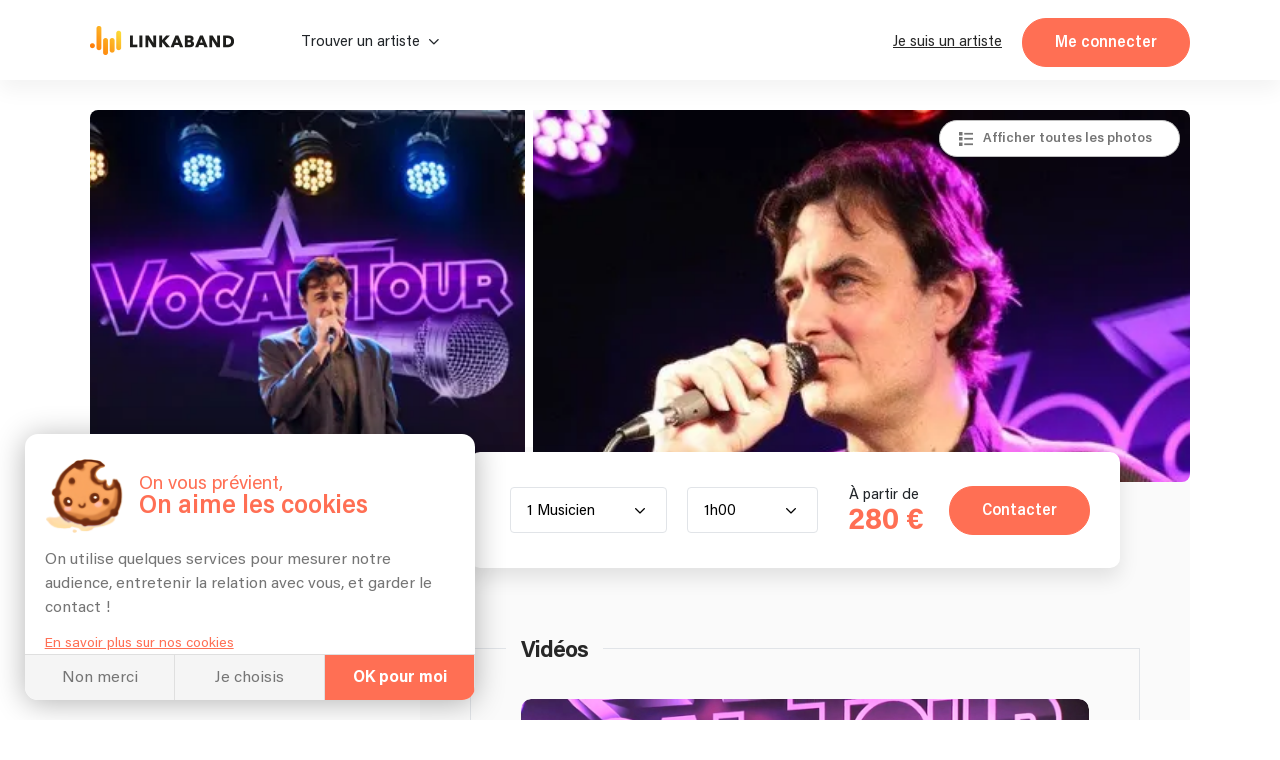

--- FILE ---
content_type: text/html; charset=utf-8
request_url: https://linkaband.com/emmanuel-hubert
body_size: 120085
content:
<!DOCTYPE html><html><head>
    <base href="/">
    <meta charset="utf-8">
    <meta name="viewport" content="width=device-width, initial-scale=1.0, maximum-scale=1.0, user-scalable=0">
    <!-- BING -->
    <meta name="msvalidate.01" content="F8E6FF876A8EA1C321AED5BDB4D67ED9">

    <!-- Favicone -->
    <link rel="apple-touch-icon" sizes="180x180" href="/assets/images/fav/apple-touch-icon.png?v=3">
    <link rel="icon" type="image/png" sizes="32x32" href="/assets/images/fav/favicon-32x32.png?v=3">
    <link rel="icon" type="image/png" sizes="16x16" href="/assets/images/fav/favicon-16x16.png?v=3">
    <link rel="manifest" href="/assets/images/fav/site.webmanifest?v=3">
    <link rel="mask-icon" href="/assets/images/fav/safari-pinned-tab.svg?v=3" color="#ff6f54">
    <link rel="shortcut icon" href="/assets/images/fav/favicon.ico?v=3">
    <meta name="apple-mobile-web-app-title" content="Linkaband">
    <meta name="application-name" content="Linkaband">
    <meta name="msapplication-TileColor" content="#ffffff">
    <meta name="msapplication-config" content="/assets/images/fav/browserconfig.xml?v=3">
    <meta name="theme-color" content="#ffffff">

    <!-- Google Tag Manager -->
    <script>
      if (document && document.location) {
        if (document.location.hostname !== 'localhost') {
          window.dataLayer = window.dataLayer || [];
          (function (w, d, s, l, i) {
            w[l] = w[l] || [];
            w[l].push({ 'gtm.start': new Date().getTime(), event: 'gtm.js' });
            var f = d.getElementsByTagName(s)[0],
              j = d.createElement(s),
              dl = l != 'dataLayer' ? '&l=' + l : '';
            j.async = true;
            j.src = 'https://www.googletagmanager.com/gtm.js?id=' + i + dl;
            f.parentNode.insertBefore(j, f);
          })(
            window,
            document,
            'script',
            'dataLayer',
            document.location.hostname === 'linkaband.com' ? 'GTM-W35ZBJH' : 'GTM-W4M52N7'
          );
        }
      }
    </script>
    <!-- End Google Tag Manager -->

    <!-- Global site tag (gtag.js) - Google Analytics GA4-->
    <script>
      if (document && document.location) {
        if (document.location.hostname !== 'localhost') {
          const el = document.createElement('script');
          const id =
            document.location.hostname === 'linkaband.com' ? 'G-922X4FT97T' : 'G-G1XT3L2DL5';
          el.setAttribute('src', 'https://www.googletagmanager.com/gtag/js?id=' + id);
          document.documentElement.appendChild(el);
          window.dataLayer = window.dataLayer || [];
          function gtag() {
            dataLayer.push(arguments);
          }
          gtag('consent', 'default', {
            ad_storage: 'denied',
            ad_user_data: 'denied',
            ad_personalization: 'denied',
          });
          gtag('js', new Date());
          gtag('config', id, { send_page_view: false });
        }
      }
    </script>

    <script type="text/javascript">
      (function (l) {
        if (!l) {
          window.lintrk = function (a, b) {
            window.lintrk.q.push([a, b]);
          };
          window.lintrk.q = [];
        }
        var s = document.getElementsByTagName('script')[0];
        var b = document.createElement('script');
        b.type = 'text/javascript';
        b.async = true;
        b.src = 'https://snap.licdn.com/li.lms-analytics/insight.min.js';
        s.parentNode.insertBefore(b, s);
      })(window.lintrk);
    </script>

    <!-- Global site tag (gtag.js) - Google Ads: 922032867 -->
    <script src="https://www.googletagmanager.com/gtag/js?id=AW-922032867"></script>

    <script>
      // function launchAdwords() {
      if (document && document.location) {
        if (document.location.hostname === 'linkaband.com') {
          window.dataLayer = window.dataLayer || [];
          function gtag() {
            dataLayer.push(arguments);
          }

          gtag('js', new Date());
          gtag('config', 'AW-922032867', { allow_enhanced_conversions: true });
        }
      }
      // }
    </script>

    <!-- Anti-flicker snippet (recommended)  -->
    <style>
      .async-hide {
        opacity: 0 !important;
      }
    </style>
    <script>
      if (document && document.location) {
        if (document.location.hostname !== 'localhost') {
          (function (a, s, y, n, c, h, i, d, e) {
            s.className += ' ' + y;
            h.start = 1 * new Date();
            h.end = i = function () {
              s.className = s.className.replace(RegExp(' ?' + y), '');
            };
            (a[n] = a[n] || []).hide = h;
            setTimeout(function () {
              i();
              h.end = null;
            }, c);
            h.timeout = c;
          })(
            window,
            document.documentElement,
            'async-hide',
            'dataLayer',
            4000,
            document.location.hostname === 'linkaband.com'
              ? { 'GTM-M5TVS8K': true }
              : { 'OPT-NDDKZT7': true }
          );
        }
      }
    </script>

    <!-- Modified Analytics tracking code with Optimize plugin -->
    <script>
      if (document && document.location) {
        if (document.location.hostname !== 'localhost') {
          (function (i, s, o, g, r, a, m) {
            i['GoogleAnalyticsObject'] = r;
            (i[r] =
              i[r] ||
              function () {
                (i[r].q = i[r].q || []).push(arguments);
              }),
              (i[r].l = 1 * new Date());
            (a = s.createElement(o)), (m = s.getElementsByTagName(o)[0]);
            a.async = 1;
            a.src = g;
            m.parentNode.insertBefore(a, m);
          })(window, document, 'script', 'https://www.google-analytics.com/analytics.js', 'ga');

          ga(
            'create',
            document.location.hostname === 'linkaband.com' ? 'UA-87261556-1' : 'UA-87261556-2',
            'auto'
          );
          ga(
            'require',
            document.location.hostname === 'linkaband.com' ? 'GTM-M5TVS8K' : 'OPT-NDDKZT7'
          ); // @Filip clé de test à check
        }
      }
    </script>

    <!-- Pinterest Tag -->
    <script>
      !(function (e) {
        if (!window.pintrk) {
          window.pintrk = function () {
            window.pintrk.queue.push(Array.prototype.slice.call(arguments));
          };
          var n = window.pintrk;
          (n.queue = []), (n.version = '3.0');
          var t = document.createElement('script');
          (t.async = !0), (t.src = e);
          var r = document.getElementsByTagName('script')[0];
          r.parentNode.insertBefore(t, r);
        }
      })('https://s.pinimg.com/ct/core.js');
    </script>
    <noscript>
      <img
        height="1"
        width="1"
        style="display: none;"
        alt=""
        src="https://ct.pinterest.com/v3/?event=init&tid=2612348097478&noscript=1"
      />
    </noscript>
    <!-- end Pinterest Tag -->

    <!-- Start Facebook Pixel Code -->
    <script>
      let appId;

      switch (document?.location?.hostname) {
        case 'localhost':
          appId = '291494869466393';
          break;
        case 'linkaband.com':
          appId = '1041407659247199';
          break;
        case 'uat.linkaband.com':
          appId = '810035694294077';
          break;
        default:
          break;
      }

      if (appId) {
        window.fbAsyncInit = function () {
          FB.init({
            appId,
            xfbml: true,
            version: 'v23.0',
          });
        };
      }

      !(function (f, b, e, v, n, t, s) {
        if (f.fbq) return;
        n = f.fbq = function () {
          n.callMethod ? n.callMethod.apply(n, arguments) : n.queue.push(arguments);
        };
        if (!f._fbq) f._fbq = n;
        n.push = n;
        n.loaded = !0;
        n.version = '2.0';
        n.queue = [];
        t = b.createElement(e);
        t.async = !0;
        t.src = v;
        s = b.getElementsByTagName(e)[0];
        s.parentNode.insertBefore(t, s);
      })(window, document, 'script', 'https://connect.facebook.net/en_US/fbevents.js');
    </script>
    <noscript><img
        height="1"
        width="1"
        style="display: none;"
        src="https://www.facebook.com/tr?id=1363755944361962&ev=PageView&noscript=1"
    /></noscript>
    <!-- End Facebook Pixel Code -->

    <!-- Bing Ads conversion tracking setup -->
    <script>
      if (document?.location?.hostname === 'linkaband.com') {
        (function (w, d, t, r, u) {
          var f, n, i;
          (w[u] = w[u] || []),
            (f = function () {
              var o = { ti: '343034780', enableAutoSpaTracking: true };
              (o.q = w[u]), (w[u] = new UET(o)), w[u].push('pageLoad');
            }),
            (n = d.createElement(t)),
            (n.src = r),
            (n.async = 1),
            (n.onload = n.onreadystatechange = function () {
              var s = this.readyState;
              (s && s !== 'loaded' && s !== 'complete') ||
                (f(), (n.onload = n.onreadystatechange = null));
            }),
            (i = d.getElementsByTagName(t)[0]),
            i.parentNode.insertBefore(n, i);
        })(window, document, 'script', '//bat.bing.com/bat.js', 'uetq');
        uetq.push('consent', 'default', {
          ad_storage: 'denied',
        });
      }
    </script>

    <script crossorigin="anonymous" type="text/javascript" src="https://connect.facebook.net/fr_FR/sdk.js"></script>
  <link rel="stylesheet" href="styles.f7b66f701024bc2c834f.css"><meta name="robots" content="index, follow"><style ng-transition="my-app">.hide[_ngcontent-sc0]{display:none}div[_ngcontent-sc0]{height:100%;min-height:100vh}div[_ngcontent-sc0]:has(.messagerie){min-height:100dvh}app-top[_ngcontent-sc0]{position:-webkit-sticky;position:sticky;display:block;top:0;left:0;z-index:1030}app-breadcrumbs[_ngcontent-sc0]{display:block;max-width:1100px;margin:0 auto}app-breadcrumbs[_ngcontent-sc0]:before{content:" ";background-color:#1b1b1b;width:100%;height:10%;position:absolute;left:0;z-index:-1}</style><meta name="lkb-app-version" content="3.83.2"><style ng-transition="my-app">.app-breadcrumbs[_ngcontent-sc3]{display:flex;justify-content:flex-start;align-items:flex-end;background-color:#1b1b1b;padding:0 20px;margin-bottom:-1px}.app-breadcrumbs[_ngcontent-sc3]   ol[_ngcontent-sc3]{padding:20px 0;font-family:Acumin;margin:0 auto;font-size:15px;font-weight:800;letter-spacing:0;line-height:15px;width:100%}.app-breadcrumbs[_ngcontent-sc3]   ol[_ngcontent-sc3]   li[_ngcontent-sc3]{display:inline-block}.app-breadcrumbs[_ngcontent-sc3]   ol[_ngcontent-sc3]   li[_ngcontent-sc3]:not(:first-of-type)::before{content:"/";margin-right:5px;color:var(--grey-blackBg)}.app-breadcrumbs[_ngcontent-sc3]   ol[_ngcontent-sc3]   li[_ngcontent-sc3]   a[_ngcontent-sc3]{color:var(--grey-blackBg);padding-right:5px}.app-breadcrumbs[_ngcontent-sc3]   ol[_ngcontent-sc3]   li[_ngcontent-sc3]   a[_ngcontent-sc3]:hover   span[_ngcontent-sc3]{color:#fff}.app-breadcrumbs[_ngcontent-sc3]   ol[_ngcontent-sc3]   li[_ngcontent-sc3]   a.noLink[_ngcontent-sc3]:hover{text-decoration:none;cursor:default}.app-breadcrumbs[_ngcontent-sc3]   ol[_ngcontent-sc3]   li[_ngcontent-sc3]   a.noLink[_ngcontent-sc3]:hover   span[_ngcontent-sc3]{color:var(--grey-blackBg)}.app-breadcrumbs[_ngcontent-sc3]   ol[_ngcontent-sc3]   li[_ngcontent-sc3]   a[_ngcontent-sc3]   span[_ngcontent-sc3]{color:var(--grey-blackBg);font-family:Acumin;font-weight:400;letter-spacing:0;line-height:20px;margin-bottom:0;padding-right:5px}.app-breadcrumbs[_ngcontent-sc3]   ol[_ngcontent-sc3]   li[_ngcontent-sc3]   span[_ngcontent-sc3]{color:var(--grey-blackBg);font-family:Acumin;font-weight:600;letter-spacing:0;line-height:20px;margin-bottom:0;padding-right:5px}.app-breadcrumbs[_ngcontent-sc3]   ol[_ngcontent-sc3]   li[_ngcontent-sc3]:last-of-type   a[_ngcontent-sc3]{pointer-events:none}.app-breadcrumbs[_ngcontent-sc3]   ol[_ngcontent-sc3]   li[_ngcontent-sc3]:last-of-type   a[_ngcontent-sc3]   span[_ngcontent-sc3]{font-weight:700}.header-photo-section[_nghost-sc3]   .app-breadcrumbs[_ngcontent-sc3], .header-photo-section   [_nghost-sc3]   .app-breadcrumbs[_ngcontent-sc3]{background-color:unset;padding:0}.header-photo-section[_nghost-sc3]   .app-breadcrumbs[_ngcontent-sc3]   *[_ngcontent-sc3], .header-photo-section   [_nghost-sc3]   .app-breadcrumbs[_ngcontent-sc3]   *[_ngcontent-sc3]{color:#fff!important}.header-photo-section[_nghost-sc3]   .app-breadcrumbs[_ngcontent-sc3]   ol[_ngcontent-sc3], .header-photo-section   [_nghost-sc3]   .app-breadcrumbs[_ngcontent-sc3]   ol[_ngcontent-sc3]{padding:0}.blog[_nghost-sc3]   .app-breadcrumbs[_ngcontent-sc3], .blog   [_nghost-sc3]   .app-breadcrumbs[_ngcontent-sc3], .home-blog[_nghost-sc3]   .app-breadcrumbs[_ngcontent-sc3], .home-blog   [_nghost-sc3]   .app-breadcrumbs[_ngcontent-sc3]{background-color:unset;padding:0}.blog[_nghost-sc3]   .app-breadcrumbs[_ngcontent-sc3]   *[_ngcontent-sc3], .blog   [_nghost-sc3]   .app-breadcrumbs[_ngcontent-sc3]   *[_ngcontent-sc3], .home-blog[_nghost-sc3]   .app-breadcrumbs[_ngcontent-sc3]   *[_ngcontent-sc3], .home-blog   [_nghost-sc3]   .app-breadcrumbs[_ngcontent-sc3]   *[_ngcontent-sc3]{color:var(--grey-whiteBg)!important}.blog[_nghost-sc3]   .app-breadcrumbs[_ngcontent-sc3]   ol[_ngcontent-sc3], .blog   [_nghost-sc3]   .app-breadcrumbs[_ngcontent-sc3]   ol[_ngcontent-sc3], .home-blog[_nghost-sc3]   .app-breadcrumbs[_ngcontent-sc3]   ol[_ngcontent-sc3], .home-blog   [_nghost-sc3]   .app-breadcrumbs[_ngcontent-sc3]   ol[_ngcontent-sc3]{padding:0}</style><style ng-transition="my-app">.cookies[_ngcontent-sc4]{display:flex;flex-direction:column;width:450px;margin:0 0 min(4%,20px) min(4%,25px);max-width:calc(100vw - 8%);background-color:#fff;border-radius:13px;position:fixed;z-index:1030;box-shadow:0 3px 30px rgba(0,0,0,.3);overflow:hidden;bottom:0;left:-60%;opacity:0;transition:.5s ease-in}.cookies[_ngcontent-sc4]   .link[_ngcontent-sc4]{color:var(--orange-bg);text-decoration:underline;cursor:pointer;font-size:14px;margin-top:5px}.cookies.show[_ngcontent-sc4]{opacity:1;left:0;transition:.5s ease-out}.cookies__content[_ngcontent-sc4]{padding:min(20px,5%);transition:.2s ease-in-out;min-height:0;max-height:220px}.cookies__content.choices[_ngcontent-sc4]{min-height:290px;max-height:290px}.cookies__content.appear[_ngcontent-sc4]{min-height:260px;max-height:460px}.cookies__content__head[_ngcontent-sc4]{display:flex;padding:5px 0 15px}.cookies__content__head__img[_ngcontent-sc4]{width:20%;display:flex;align-items:center;z-index:-1}.cookies__content__head__img[_ngcontent-sc4]   img[_ngcontent-sc4]{width:100%;-o-object-fit:cover;object-fit:cover}.cookies__content__head__title[_ngcontent-sc4]{display:flex;flex-direction:column;justify-content:center;margin-left:3%;max-width:77%}.cookies__content__head__title[_ngcontent-sc4]   .title1[_ngcontent-sc4]{font-size:19px;line-height:19px;color:var(--orange-bg);white-space:nowrap}.cookies__content__head__title[_ngcontent-sc4]   .title2[_ngcontent-sc4]{line-height:26px;font-size:26px;font-weight:600;color:var(--orange-bg);white-space:nowrap}.cookies__content__body[_ngcontent-sc4]{line-height:calc(var(--plain-text) + .3em)}.cookies__content__body[_ngcontent-sc4]   p[_ngcontent-sc4]{margin-bottom:.8em}.cookies__content__form[_ngcontent-sc4]{margin:.8em 1em 0}.cookies__content__form.appear[_ngcontent-sc4]   .step1[_ngcontent-sc4]{display:none}.cookies__content__form.appear[_ngcontent-sc4]   .step2[_ngcontent-sc4]{display:flex}.cookies__content__form[_ngcontent-sc4]   .step1[_ngcontent-sc4]{display:block}.cookies__content__form[_ngcontent-sc4]   .step1[_ngcontent-sc4] > span[_ngcontent-sc4]{font-size:var(--plain-text);line-height:calc(var(--plain-text) + .5em);letter-spacing:0;color:var(--grey-whiteBg);color:var(--grey-whiteBg);margin-bottom:20px;display:block}.cookies__content__form[_ngcontent-sc4]   .step1[_ngcontent-sc4]   p[_ngcontent-sc4]:nth-of-type(1){font-size:var(--lil-title);line-height:calc(var(--lil-title) + 2px);letter-spacing:-1px;font-weight:700;color:var(--orange-bg);margin-bottom:5px}.cookies__content__form[_ngcontent-sc4]   .step1[_ngcontent-sc4]   div[_ngcontent-sc4]:nth-of-type(1), .cookies__content__form[_ngcontent-sc4]   .step1[_ngcontent-sc4]   p[_ngcontent-sc4]:nth-of-type(2){margin-bottom:20px}.cookies__content__form[_ngcontent-sc4]   .step1[_ngcontent-sc4]   div[_ngcontent-sc4]:nth-of-type(2){margin-bottom:10px}.cookies__content__form[_ngcontent-sc4]   .step1[_ngcontent-sc4]   div[_ngcontent-sc4]   p[_ngcontent-sc4]{display:flex;align-items:center;font-weight:700;margin-bottom:0}.cookies__content__form[_ngcontent-sc4]   .step1[_ngcontent-sc4]   div[_ngcontent-sc4]   p[_ngcontent-sc4]   img[_ngcontent-sc4]{max-width:20px;max-height:20px;margin-right:5px}.cookies__content__form[_ngcontent-sc4]   .step1[_ngcontent-sc4]   div[_ngcontent-sc4]   p[_ngcontent-sc4]   span[_ngcontent-sc4]{font-size:var(--plain-text);line-height:calc(var(--plain-text) + .5em);letter-spacing:0;color:var(--grey-whiteBg);margin-top:2px}.cookies__content__form[_ngcontent-sc4]   .step1[_ngcontent-sc4]   div[_ngcontent-sc4]   p[_ngcontent-sc4]:nth-of-type(2){font-weight:400;font-size:14px;display:flex;align-items:center;line-height:14px;margin-top:5px}.cookies__content__form[_ngcontent-sc4]   .step1[_ngcontent-sc4]   div[_ngcontent-sc4]   p[_ngcontent-sc4]:nth-of-type(2)   a[_ngcontent-sc4]{border-radius:50%;font-weight:700;background-color:#ccc;margin-right:5px;text-decoration:none;width:16px;height:16px;color:#fff;display:flex;align-items:center;justify-content:center;font-size:11px;padding-top:1px;margin-top:-2px}.cookies__content__form[_ngcontent-sc4]   .step1[_ngcontent-sc4]   div[_ngcontent-sc4]   p[_ngcontent-sc4]:nth-of-type(2)   a[_ngcontent-sc4]:hover{background-color:var(--orange-bg)}.cookies__content__form[_ngcontent-sc4]   .step1[_ngcontent-sc4]   .loader[_ngcontent-sc4]{position:absolute;height:3px;background-color:var(--orange-bg);left:0;bottom:25px;z-index:1;width:100%;-webkit-animation:5s ease-in grow1;animation:5s ease-in grow1}@-webkit-keyframes grow1{from{width:0%}to{width:100%}}@keyframes grow1{from{width:0%}to{width:100%}}.cookies__content__form[_ngcontent-sc4]   .step2[_ngcontent-sc4]{display:none;gap:1rem;flex-direction:column;list-style:none;margin:0;padding:0}.cookies__content__form[_ngcontent-sc4]   .step2[_ngcontent-sc4]   li[_ngcontent-sc4]   app-checkbox[_ngcontent-sc4]{display:flex}.cookies__content__form[_ngcontent-sc4]   .step2[_ngcontent-sc4]   li[_ngcontent-sc4] > div[_ngcontent-sc4]{display:flex;align-items:center;gap:5px}.cookies__content__form[_ngcontent-sc4]   .step2[_ngcontent-sc4]   li[_ngcontent-sc4] > div[_ngcontent-sc4]   app-checkbox[_ngcontent-sc4]{display:flex}.cookies__content__form[_ngcontent-sc4]   .step2[_ngcontent-sc4]   li[_ngcontent-sc4] > div[_ngcontent-sc4]   p[_ngcontent-sc4]{font-weight:400;font-size:14px;display:flex;align-items:center;line-height:14px;margin:0;flex:1}.cookies__content__form[_ngcontent-sc4]   .step2[_ngcontent-sc4]   li[_ngcontent-sc4] > div[_ngcontent-sc4]   a[_ngcontent-sc4]{border-radius:50%;font-weight:700;background-color:#ccc;margin-right:5px;text-decoration:none;width:16px;height:16px;color:#fff;display:flex;align-items:center;justify-content:center;font-size:11px}.cookies__content__form[_ngcontent-sc4]   .step2[_ngcontent-sc4]   li[_ngcontent-sc4] > div[_ngcontent-sc4]   a[_ngcontent-sc4]:hover{background-color:var(--orange-bg)}.cookies__content[_ngcontent-sc4]   a[_ngcontent-sc4]{color:var(--orange-bg);text-decoration:underline;font-size:14px}.cookies__full-buttons[_ngcontent-sc4]{display:flex;border-top:1px solid var(--grey-border)}.cookies__full-buttons[_ngcontent-sc4]   a[_ngcontent-sc4], .cookies__full-buttons[_ngcontent-sc4]   span[_ngcontent-sc4]{flex:1;display:flex;align-items:center;justify-content:center;padding:.8em;line-height:1.2em;text-align:center;color:var(--grey-whiteBg);cursor:pointer;border-right:1px solid var(--grey-border);background-color:#f5f5f5;transition:.2s ease-in;text-decoration:none}.cookies__full-buttons[_ngcontent-sc4]   a[_ngcontent-sc4]:hover, .cookies__full-buttons[_ngcontent-sc4]   span[_ngcontent-sc4]:hover{background-color:#e8e8e8}.cookies__full-buttons[_ngcontent-sc4]   a.highlight[_ngcontent-sc4], .cookies__full-buttons[_ngcontent-sc4]   span.highlight[_ngcontent-sc4]{background-color:var(--orange-bg);color:#fff;font-weight:700}.cookies__full-buttons[_ngcontent-sc4]   a.highlight[_ngcontent-sc4]:hover, .cookies__full-buttons[_ngcontent-sc4]   span.highlight[_ngcontent-sc4]:hover{background-color:#ef664c}.cookies__full-buttons[_ngcontent-sc4]   a.disable[_ngcontent-sc4], .cookies__full-buttons[_ngcontent-sc4]   span.disable[_ngcontent-sc4]{background-color:#ccc;cursor:not-allowed}.cookies__round-button[_ngcontent-sc4]{display:flex;justify-content:space-between;align-items:flex-end;flex-wrap:wrap;padding:0 min(20px,5%) min(20px,5%)}.cookies__round-button[_ngcontent-sc4]   a[_ngcontent-sc4]{color:var(--orange-bg);text-decoration:underline;font-size:14px;margin-top:5px}@media (max-width:450px){.cookies[_ngcontent-sc4]{width:100vw;margin:0;max-width:unset;border-radius:0;left:0;bottom:-60%;transition:.7s ease-in}.cookies.show[_ngcontent-sc4]{bottom:-1px;transition:.7s ease-out}}</style><style ng-transition="my-app">.footer[_ngcontent-sc5]{display:flex;flex-direction:column;background-color:#1b1b1b;padding:80px 50px 0;color:var(--grey-blackBg);align-items:center;position:relative}.footer__rating[_ngcontent-sc5]{margin-top:2rem}@media screen and (max-width:431px){.footer__rating[_ngcontent-sc5]{margin-top:initial}}.footer__rating[_ngcontent-sc5]   .google-logo[_ngcontent-sc5]{height:auto;width:10ch}.footer__rating__heading[_ngcontent-sc5]{display:flex;gap:1ch;align-items:center}.footer__rating[_ngcontent-sc5]   p[_ngcontent-sc5]{margin:0!important}.footer__rating[_ngcontent-sc5]   app-stars[_ngcontent-sc5]{display:block;margin-top:.5ch}.footer__top[_ngcontent-sc5]{display:flex;flex-direction:column;align-items:center;max-width:1100px;width:100%;gap:2rem}.footer__top__img[_ngcontent-sc5]{padding-right:10px}.footer__top__img[_ngcontent-sc5]   img[_ngcontent-sc5]{width:300px;height:auto;margin-right:10px;max-width:100%}.footer__top__buttons[_ngcontent-sc5]{flex-grow:1;display:flex;justify-content:center;margin-top:20px;flex-wrap:wrap;padding-bottom:50px;border-bottom:1px solid #3d3d3d;width:100%}.footer__top__buttons[_ngcontent-sc5]   a[_ngcontent-sc5]{white-space:nowrap;transition:.2s ease-in;color:var(--grey-blackBg);cursor:pointer;position:relative}.footer__top__buttons[_ngcontent-sc5]   a[_ngcontent-sc5]:hover{color:#fff;text-decoration:underline}.footer__top__buttons[_ngcontent-sc5]   span[_ngcontent-sc5]{padding:0 10px}.footer[_ngcontent-sc5]   app-newsletter[_ngcontent-sc5]{max-width:660px}.footer__bot[_ngcontent-sc5]{display:flex;justify-content:space-around;margin-top:50px;max-width:1100px;flex-wrap:wrap}.footer__bot__col[_ngcontent-sc5]:only-child{width:100%!important}.footer__bot__col[_ngcontent-sc5]{width:25%;padding:0 15px}@media screen and (max-width:768px){.footer__bot__col[_ngcontent-sc5]{width:100%;text-align:center;padding:20px 0}}.footer__social[_ngcontent-sc5]{list-style-type:none;display:flex;gap:2rem;justify-content:flex-end;flex-wrap:wrap;padding:0;margin:0 0 50px;bottom:0;width:100%;max-width:1100px}@media screen and (max-width:431px){.footer__social[_ngcontent-sc5]{justify-content:flex-start}}.footer__social[_ngcontent-sc5]   ul[_ngcontent-sc5]{display:flex;row-gap:2rem;-webkit-column-gap:10px;-moz-column-gap:10px;column-gap:10px;align-items:flex-end;list-style:none;padding:0;margin:0}.footer__social[_ngcontent-sc5]   a[_ngcontent-sc5], .footer__social[_ngcontent-sc5]   a[_ngcontent-sc5]:hover{text-decoration:none}.footer__social[_ngcontent-sc5]   a[_ngcontent-sc5]:hover.fb   span[_ngcontent-sc5]{background-color:#3b5998}.footer__social[_ngcontent-sc5]   a[_ngcontent-sc5]:hover.ig   span[_ngcontent-sc5]{background-color:#e22d7b}.footer__social[_ngcontent-sc5]   a[_ngcontent-sc5]:hover.in   span[_ngcontent-sc5]{background-color:#0687b9}.footer__social[_ngcontent-sc5]   a[_ngcontent-sc5]:hover.twi   span[_ngcontent-sc5]{background-color:#3cf}.footer__social[_ngcontent-sc5]   a[_ngcontent-sc5]:hover   span[_ngcontent-sc5]{color:#fff}.footer__social[_ngcontent-sc5]   a[_ngcontent-sc5]   span[_ngcontent-sc5]{display:flex;width:30px;height:30px;background-color:#f5f5f5;border-radius:50%;font-size:14px;justify-content:center;align-items:center;color:var(--black-titles)}app-references[_ngcontent-sc5]{width:100%;display:block}.footer__last[_ngcontent-sc5]{background-color:#fff;width:100%;display:flex;justify-content:center;padding:20px}.footer__last__container[_ngcontent-sc5]{display:flex;flex-wrap:wrap;align-items:center;justify-content:center;max-width:1060px;width:100%}.footer__last__partner[_ngcontent-sc5]{display:flex;flex-wrap:wrap;justify-content:center;align-items:center}.footer__last__imgs[_ngcontent-sc5]{display:flex;align-items:center;margin-bottom:10px;margin-left:20px}.footer__last__imgs[_ngcontent-sc5]   img[_ngcontent-sc5]{margin-right:20px;max-width:70px}.footer__last[_ngcontent-sc5]   p[_ngcontent-sc5]{color:#747474;margin-bottom:10px;text-align:center}.footer__last__buttons[_ngcontent-sc5]{display:flex;align-items:center;justify-content:center;flex-wrap:wrap;margin-top:10px}.footer__last__buttons[_ngcontent-sc5]   div[_ngcontent-sc5]{display:flex}.footer__last__buttons[_ngcontent-sc5]   a[_ngcontent-sc5]{color:#747474;transition:.2s ease-in;padding:0 10px;display:flex;cursor:pointer;justify-content:center;align-items:center;height:-webkit-max-content;height:-moz-max-content;height:max-content;border-right:1px solid var(--grey-blackBg);text-decoration:underline;white-space:nowrap}.footer__last__buttons[_ngcontent-sc5]   a[_ngcontent-sc5]:hover{font-weight:600}.footer__last__buttons[_ngcontent-sc5]   a[_ngcontent-sc5]:last-child{border-right:none}@media screen and (max-width:1060px){.footer__last__container[_ngcontent-sc5]{flex-direction:column;align-items:center}}@media screen and (max-width:768px){.footer__top__img[_ngcontent-sc5]{max-width:100%}.footer__top__buttons[_ngcontent-sc5]{padding-bottom:40px}.footer__bot[_ngcontent-sc5]{flex-direction:column;padding-bottom:0;margin-top:20px}.footer__bot__col[_ngcontent-sc5]{padding:20px 0}}</style><style ng-transition="my-app">@-webkit-keyframes infiniteScroll{from{-webkit-transform:translateX(0);transform:translateX(0)}to{-webkit-transform:translateX(-50%);transform:translateX(-50%)}}@keyframes infiniteScroll{from{-webkit-transform:translateX(0);transform:translateX(0)}to{-webkit-transform:translateX(-50%);transform:translateX(-50%)}}.app-references[_ngcontent-sc9]{width:100%;background-color:#fafafa;display:flex;flex-direction:column;align-items:center;padding:20px 0}.app-references.artist-mode[_ngcontent-sc9], .app-references.artist-mode[_ngcontent-sc9]   .app-references__container[_ngcontent-sc9]{padding-top:20px;padding-bottom:20px}.app-references.moving[_ngcontent-sc9]   .app-references__container[_ngcontent-sc9]{overflow-x:hidden}.app-references.moving[_ngcontent-sc9]   .app-references__container__imgs[_ngcontent-sc9]{flex-wrap:unset;width:2565px;-webkit-animation-name:infiniteScroll;animation-name:infiniteScroll;-webkit-animation-duration:20s;animation-duration:20s;-webkit-animation-iteration-count:infinite;animation-iteration-count:infinite;-webkit-animation-timing-function:linear;animation-timing-function:linear}.app-references.moving[_ngcontent-sc9]   .app-references__container__imgs[_ngcontent-sc9]   div[_ngcontent-sc9]{display:flex}.app-references__bottom-row[_ngcontent-sc9]{display:flex;justify-content:center;align-items:center;width:100%;margin-top:1em;gap:0;position:relative;min-height:30px}.app-references__bottom-row[_ngcontent-sc9] > p[_ngcontent-sc9]{position:absolute;left:64%;-webkit-transform:translateX(-300px);transform:translateX(-300px)}.app-references__google-rating-wrapper[_ngcontent-sc9]{position:absolute;top:-6px}@media screen and (min-width:891px){.app-references__google-rating-wrapper[_ngcontent-sc9]{left:50%;-webkit-transform:translateX(96%);transform:translateX(96%)}}@media screen and (max-width:1100px){.app-references[_ngcontent-sc9]   .app-references__bottom-row[_ngcontent-sc9]{flex-direction:column;gap:1rem;min-height:auto}.app-references[_ngcontent-sc9]   .app-references__bottom-row[_ngcontent-sc9] > p[_ngcontent-sc9]{position:static;-webkit-transform:none;transform:none;left:auto}.app-references[_ngcontent-sc9]   .app-references__google-rating-wrapper[_ngcontent-sc9]{position:static;-webkit-transform:none;transform:none;left:auto;margin-top:-35px}.app-references[_ngcontent-sc9]   .app-references__container__imgs[_ngcontent-sc9]{justify-content:space-evenly}.app-references[_ngcontent-sc9]   .app-references__container__imgs[_ngcontent-sc9]   div[_ngcontent-sc9]{width:20%;display:flex;align-items:center;justify-content:center}}.app-references__container[_ngcontent-sc9]{display:flex;justify-content:center;align-items:center;padding:20px 0;width:100%;margin:auto}.app-references__container__imgs[_ngcontent-sc9]{display:flex;flex-wrap:wrap;align-items:center;gap:30px}.app-references__container__imgs[_ngcontent-sc9]   img[_ngcontent-sc9]{height:auto;-o-object-fit:contain;object-fit:contain;max-width:100px;max-height:50px;flex-shrink:0}.app-references__container__text[_ngcontent-sc9]{width:min(calc(100vw - 60px),1000px);display:flex;position:relative;top:10px}.app-references__container__text[_ngcontent-sc9]   img[_ngcontent-sc9]{width:30px;margin-top:-10px;-webkit-transform:rotateX(180deg) rotate(325deg);transform:rotateX(180deg) rotate(325deg);margin-left:10px}.app-references__container__text[_ngcontent-sc9]   p[_ngcontent-sc9]{white-space:nowrap}@media screen and (max-width:1000px){.app-references[_ngcontent-sc9]   .app-references__container__imgs[_ngcontent-sc9]{justify-content:space-evenly}.app-references[_ngcontent-sc9]   .app-references__container__imgs[_ngcontent-sc9]   div[_ngcontent-sc9]{width:20%;display:flex;align-items:center;justify-content:center}}.app-references   .landing-devis[_nghost-sc9]   .app-references[_ngcontent-sc9], .landing-devis   [_nghost-sc9]   .app-references[_ngcontent-sc9]{margin:0 30px;box-shadow:0 10px 10px 0 rgba(0,0,0,.05);border-radius:6px;background-color:#fafafafa;padding:10px 0;width:calc(100% - 60px)}.app-references   .landing-devis[_nghost-sc9]   .app-references__container__text[_ngcontent-sc9], .landing-devis   [_nghost-sc9]   .app-references__container__text[_ngcontent-sc9]{display:none}</style><style ng-transition="my-app">@charset "UTF-8";.custom-day[_ngcontent-sc1]{display:inline-block;width:100%;height:100%;font-size:18px;line-height:2.1rem;text-align:center}.custom-day.disabled[_ngcontent-sc1]{color:#000;background-color:#fff;opacity:.2}.custom-day.selected[_ngcontent-sc1]{color:#fff;background-color:var(--orange-bg);border-radius:50%}.loading-bar[_ngcontent-sc1]{width:100%;position:absolute;top:0;z-index:1000000}.top[_ngcontent-sc1]{background-color:#fff;height:80px;display:flex;justify-content:center;box-shadow:0 10px 20px rgba(0,0,0,.05)}.top.hide[_ngcontent-sc1]{-webkit-animation:.2s ease-in hide;animation:.2s ease-in hide;height:0;overflow:hidden;margin-bottom:80px}@-webkit-keyframes hide{0%{height:80px;margin-bottom:0}100%{height:0;margin-bottom:80px}}@keyframes hide{0%{height:80px;margin-bottom:0}100%{height:0;margin-bottom:80px}}.top[_ngcontent-sc1]   [class^=icon-][_ngcontent-sc1]:before{position:relative;margin-right:6px;margin-left:-6px;font-size:13px;top:.5px}.top[_ngcontent-sc1]   .icon-warning-message[_ngcontent-sc1]{min-width:41px;height:43px;position:absolute;top:-7px;left:0;z-index:2;display:flex;justify-content:flex-end}.top[_ngcontent-sc1]   .icon-warning-message[_ngcontent-sc1]::before{transition:.3s ease-in;font-size:22px!important;margin:0!important;color:var(--orange-bg)}.top[_ngcontent-sc1]   .icon-warning-message[_ngcontent-sc1]::after{transition:.3s ease-in;content:"\a";border-style:solid;border-width:10px 18px 10px 0;border-color:transparent #fff transparent transparent;position:absolute;right:3px;-webkit-transform:rotate(90deg);transform:rotate(90deg);z-index:-1;top:2px}.top[_ngcontent-sc1]   .icon-warning-message.white.icon-warning-message[_ngcontent-sc1]::before{color:#fff}.top[_ngcontent-sc1]   .icon-warning-message.white.icon-warning-message[_ngcontent-sc1]::after{border-color:transparent var(--orange-bg) transparent transparent}.top[_ngcontent-sc1]     .dropdown-menu{overflow:visible!important}.top[_ngcontent-sc1]     .dropdown-submenu{position:relative}.top[_ngcontent-sc1]     .dropdown-submenu>a.dropdown-toggle::after{display:none!important}.top[_ngcontent-sc1]     .dropdown-submenu>a::after{content:"";font-family:icomoon;font-size:.65em;margin-left:auto;float:right;-webkit-transform:rotate(-90deg);transform:rotate(-90deg);transition:-webkit-transform .2s ease-in-out;transition:transform .2s ease-in-out;transition:transform .2s ease-in-out,-webkit-transform .2s ease-in-out}.top[_ngcontent-sc1]     .dropdown-submenu>a.active::after{-webkit-transform:rotate(0);transform:rotate(0)}.top[_ngcontent-sc1]     .dropdown-submenu .dropdown-menu{position:absolute;top:0!important;left:100%!important;margin-left:2px;margin-top:0!important;min-width:200px;z-index:1000}.top[_ngcontent-sc1]     .dropdown-submenu .dropdown-menu .dropdown-item::after{display:none!important}.top[_ngcontent-sc1]     .dropdown-submenu .premium-text{color:#d4a54a}.top[_ngcontent-sc1]     .dropdown-submenu:hover>a{background-color:#f8f9fa!important}@media (max-width:767px){.top[_ngcontent-sc1]     .dropdown-menu{max-height:80vh!important;width:220px!important;min-width:220px!important;max-width:220px!important;overflow-y:auto!important;overflow-x:hidden!important;padding:4px!important}.top[_ngcontent-sc1]     .dropdown-menu:has(.dropdown-submenu){width:170px!important;min-width:170px!important;max-width:170px!important}.top[_ngcontent-sc1]     .dropdown-submenu .dropdown-item.active, .top[_ngcontent-sc1]     .dropdown-submenu .dropdown-item:active, .top[_ngcontent-sc1]     .dropdown-submenu .dropdown-item:focus{background-color:transparent!important;color:inherit!important}.top[_ngcontent-sc1]     .dropdown-submenu .dropdown-submenu-menu{position:static!important;left:auto!important;margin-left:0;margin-top:6px;padding-left:10px;box-shadow:none;border:none;border-left:3px solid #ff6f54;background-color:#fff;border-radius:0}.top[_ngcontent-sc1]     .dropdown-submenu .dropdown-submenu-menu .dropdown-item{white-space:normal!important;word-wrap:break-word!important;overflow-wrap:break-word!important;padding:10px 12px!important;font-size:.9em!important}.top[_ngcontent-sc1]     .dropdown-submenu .dropdown-submenu-menu .dropdown-item:active, .top[_ngcontent-sc1]     .dropdown-submenu .dropdown-submenu-menu .dropdown-item:focus{background-color:#fff!important;color:inherit!important}.top[_ngcontent-sc1]     .dropdown-submenu a::after{content:"";font-family:icomoon;font-size:.8em;margin-left:auto;float:right;-webkit-transform:rotate(-90deg);transform:rotate(-90deg);transition:-webkit-transform .2s ease-in-out;transition:transform .2s ease-in-out;transition:transform .2s ease-in-out,-webkit-transform .2s ease-in-out}.top[_ngcontent-sc1]     .dropdown-submenu a.active::after{-webkit-transform:rotate(0);transform:rotate(0)}.top[_ngcontent-sc1]     .dropdown-submenu .dropdown-item{padding:10px 15px;font-size:.9em;white-space:normal!important;word-wrap:break-word!important}}.top__wrapper[_ngcontent-sc1]{display:flex;justify-content:center;max-width:1100px;min-width:300px;margin:0 20px;align-items:center;width:100%}.top[_ngcontent-sc1]:before{position:fixed;top:0}.top__left[_ngcontent-sc1]{display:flex;align-items:center;min-width:80px;flex:1}.top__left__logo[_ngcontent-sc1]{margin-right:15px;width:18vw;min-width:-webkit-fit-content;min-width:-moz-fit-content;min-width:fit-content;max-width:170px;max-height:-webkit-fit-content;max-height:-moz-fit-content;max-height:fit-content;cursor:pointer;align-self:center}.top__left__logo__img-text[_ngcontent-sc1]{max-width:144px;max-height:100%}.top__left__logo__img-mobile[_ngcontent-sc1]{display:none;width:50px}.top__left__logo__img-mobile-white[_ngcontent-sc1]{position:relative;width:48px;z-index:1030;opacity:0;transition:.3s ease-in;margin-left:2px}.top__left__logo__img-text-white[_ngcontent-sc1]{position:relative;max-width:145px;z-index:1030;opacity:0;transition:.3s ease-in;margin-left:-1px}.top__left__buttons[_ngcontent-sc1]{display:flex;justify-content:flex-start;width:100%;margin-top:4px}.top__left__buttons[_ngcontent-sc1]   .artistOrga[_ngcontent-sc1], .top__left__buttons[_ngcontent-sc1]   .mobile-button[_ngcontent-sc1], .top__left__buttons[_ngcontent-sc1]   .user-type[_ngcontent-sc1], .top__left__img-min[_ngcontent-sc1]{display:none}.top[_ngcontent-sc1]   .dropdown[_ngcontent-sc1]{display:flex;justify-content:center;flex:3;cursor:pointer;margin:0 5px;max-width:180px}.top[_ngcontent-sc1]   .dropdown[_ngcontent-sc1]   span[_ngcontent-sc1]{font-size:15px;display:flex;align-items:center}.top[_ngcontent-sc1]   .dropdown[_ngcontent-sc1]   span[_ngcontent-sc1]:after{font-family:icomoon;content:"";margin-left:1em;border:none;font-size:.65em;transition:-webkit-transform .2s ease-in-out;transition:transform .2s ease-in-out;transition:transform .2s ease-in-out,-webkit-transform .2s ease-in-out}.top[_ngcontent-sc1]   .dropdown[_ngcontent-sc1]   span[_ngcontent-sc1]   .new[_ngcontent-sc1]{border-radius:10px;background-color:var(--orange-bg);font-size:10px;color:#fff;padding:1px 4px;margin:1px 5px 3px 0;border:1px solid #fff}.top[_ngcontent-sc1]   .dropdown[_ngcontent-sc1]   .profile-picture__wrapper__name__wrapper[_ngcontent-sc1]{display:flex;align-items:center;line-height:1}.top[_ngcontent-sc1]   .dropdown[_ngcontent-sc1]   .profile-picture__wrapper__name__wrapper[_ngcontent-sc1]:after{font-family:icomoon;content:"";margin-left:1em;border:none;font-size:.65em;transition:-webkit-transform .2s ease-in-out;transition:transform .2s ease-in-out;transition:transform .2s ease-in-out,-webkit-transform .2s ease-in-out}.top[_ngcontent-sc1]   .dropdown[_ngcontent-sc1]   .profile-picture__wrapper__name__wrapper[_ngcontent-sc1]   span[_ngcontent-sc1]:after{display:none}.top[_ngcontent-sc1]   .dropdown.show[_ngcontent-sc1]   .profile-picture__wrapper__name__wrapper[_ngcontent-sc1]:after, .top[_ngcontent-sc1]   .dropdown.show[_ngcontent-sc1]   span[_ngcontent-sc1]:after{-webkit-transform:rotate(-90deg);transform:rotate(-90deg)}.top[_ngcontent-sc1]   .dropdown-menu[_ngcontent-sc1]{top:5px!important;margin:0;width:auto;padding:8px;max-height:calc(44px * 9 + 16px);overflow-y:auto}.top[_ngcontent-sc1]   .dropdown-menu-right[_ngcontent-sc1]{right:0!important;left:auto!important}.top[_ngcontent-sc1]   .dropdown-item[_ngcontent-sc1]:last-child{border-bottom:none}.top[_ngcontent-sc1]   .dropdown-item[_ngcontent-sc1]{padding:10px 16px;text-align:left;border-bottom:1px solid #f1f2f4;outline:0;color:var(--gray);font-size:15px;display:flex;align-items:center;position:relative}.top[_ngcontent-sc1]   .dropdown-item[_ngcontent-sc1]:hover{background-color:#fafafa}.top[_ngcontent-sc1]   .dropdown-item[_ngcontent-sc1]:active{color:#53627c}.top[_ngcontent-sc1]   .dropdown-item[_ngcontent-sc1]   .notif[_ngcontent-sc1]{height:8px;width:8px;border-radius:50%;background-color:var(--orange-bg);margin:0 -8px 2px 8px}.top__right[_ngcontent-sc1]{display:flex;flex-wrap:nowrap;align-items:center;position:relative;margin-top:4px}.top__right__calendar[_ngcontent-sc1]{position:relative}.top__right__calendar__content[_ngcontent-sc1]{padding:1.5rem}.top__right__calendar__wrapper[_ngcontent-sc1]{position:absolute;right:-4rem;background:#fff;border-radius:25px;box-shadow:0 10px 20px rgba(0,0,0,.3);z-index:1;transition:max-height .4s ease-in-out;overflow:hidden;max-height:0}.top__right__calendar__info[_ngcontent-sc1]{margin-top:1.5rem;display:grid;grid-template-areas:"legend" "upcoming_events" "cta"}.top__right__calendar__info__cta[_ngcontent-sc1]{grid-area:cta;margin:1rem 0 0 auto;place-self:flex-end}.top__right__calendar__info__events[_ngcontent-sc1]{grid-area:upcoming_events;margin-top:1.8rem}.top__right__calendar__info__events__list[_ngcontent-sc1]{margin:0}.top__right__calendar__info__events__title[_ngcontent-sc1]{line-height:1;font-weight:700}.top__right__calendar__legend[_ngcontent-sc1]{grid-area:legend;line-height:1;font-size:14px;display:grid;grid-auto-flow:column;align-items:center;justify-content:flex-start;gap:1em;place-content:center}@media screen and (min-width:641px){.top__right__calendar__wrapper[_ngcontent-sc1]{right:0}.top__right__calendar__info[_ngcontent-sc1]{grid-template-areas:"upcoming_events legend" "upcoming_events cta";grid-template-columns:repeat(2,1fr)}.top__right__calendar__info__events[_ngcontent-sc1]{margin-top:0}.top__right__calendar__legend[_ngcontent-sc1]{justify-content:flex-end;align-content:flex-start}}.top__right__calendar__legend__available[_ngcontent-sc1], .top__right__calendar__legend__unavailable[_ngcontent-sc1]{color:#4c4c4c;display:flex;align-items:center}.top__right__calendar__legend__available[_ngcontent-sc1]:before, .top__right__calendar__legend__unavailable[_ngcontent-sc1]:before{margin-right:.5em;content:"";width:1em;height:1em;border:2px solid var(--orange-bg);border-radius:4px}.top__right__calendar__legend__unavailable[_ngcontent-sc1]:before{background-color:var(--orange-bg)}.top__right[_ngcontent-sc1]   .button-menu[_ngcontent-sc1]{height:45px;width:50px;flex-direction:column;justify-content:center;align-items:center;display:none;position:relative;border-radius:6px;padding:10px;margin-left:8px;cursor:pointer;z-index:1031}.top__right[_ngcontent-sc1]   .button-menu[_ngcontent-sc1]   span[_ngcontent-sc1]{height:3px;background-color:var(--orange-bg);width:30px;transition:.2s ease-in;cursor:pointer}.top__right[_ngcontent-sc1]   .button-menu[_ngcontent-sc1]   span.line-top[_ngcontent-sc1]{position:absolute;top:10px}.top__right[_ngcontent-sc1]   .button-menu[_ngcontent-sc1]   span.line-bot[_ngcontent-sc1]{position:absolute;bottom:10px}.top__right[_ngcontent-sc1]   .button-menu.active[_ngcontent-sc1]{box-shadow:0 10px 20px transparent}.top__right[_ngcontent-sc1]   .button-menu.active[_ngcontent-sc1]   span.line-top[_ngcontent-sc1]{-webkit-transform:rotate(45deg);transform:rotate(45deg);top:21px;background-color:#fff}.top__right[_ngcontent-sc1]   .button-menu.active[_ngcontent-sc1]   span.line-bot[_ngcontent-sc1]{-webkit-transform:rotate(-45deg);transform:rotate(-45deg);bottom:21px;background-color:#fff}.top__right[_ngcontent-sc1]   .button-menu.active[_ngcontent-sc1]   span.line-mid[_ngcontent-sc1]{opacity:0;background-color:#fff}.top__right__wrapper[_ngcontent-sc1]{display:flex;color:#424447;font-size:13px}.top__right__wrapper__language[_ngcontent-sc1]{width:50px}.top__right__wrapper[_ngcontent-sc1]   a[_ngcontent-sc1]{display:flex;align-items:center;margin-right:20px;cursor:pointer;white-space:nowrap}.top__right__wrapper[_ngcontent-sc1]   a[_ngcontent-sc1]:hover   span[_ngcontent-sc1]:nth-of-type(2){text-decoration:underline}.top__right__wrapper[_ngcontent-sc1]   a[_ngcontent-sc1]   span[_ngcontent-sc1]:nth-of-type(1){display:flex;margin-right:5px;margin-top:-2px}.top__right[_ngcontent-sc1]   .messagerie[_ngcontent-sc1]{position:relative;display:flex;align-items:center}.top__right[_ngcontent-sc1]   .messagerie[_ngcontent-sc1]   span[_ngcontent-sc1]:nth-of-type(1){color:#fff;font-size:12px;font-weight:700;display:flex;align-items:center;justify-content:center;width:25px;height:25px;border-radius:50%;position:absolute;top:-3px;right:-6px;background-color:var(--orange-bg);border:3px solid #fff;transition:.2s ease-in}.top__right[_ngcontent-sc1]   .messagerie[_ngcontent-sc1]   span[_ngcontent-sc1]:nth-of-type(1).white{background-color:#fff;color:var(--grey-whiteBg);border:2px solid silver}.top__right[_ngcontent-sc1]   .buttons_wrapper[_ngcontent-sc1]{margin-left:20px;display:flex;align-items:center;justify-content:center;gap:10px}@media (max-width:930px){.top__right[_ngcontent-sc1]   .buttons_wrapper[_ngcontent-sc1]{margin-left:10px}}.top__right[_ngcontent-sc1]   .mobile-button[_ngcontent-sc1]{display:none}.profile-picture[_ngcontent-sc1]{margin:0!important;max-width:unset!important}.profile-picture.show[_ngcontent-sc1]   .profile-picture__wrapper[_ngcontent-sc1]:before{-webkit-transform:rotate(90deg);transform:rotate(90deg)}.profile-picture[_ngcontent-sc1]   .notif[_ngcontent-sc1]{color:#fff;font-size:12px;font-weight:700;display:flex;align-items:center;justify-content:center;width:25px;height:25px;border-radius:50%;position:absolute;top:-8px;left:21px;z-index:1;background-color:var(--orange-bg);border:3px solid #fff;transition:.2s ease-in}.profile-picture[_ngcontent-sc1]   .notif--settings[_ngcontent-sc1]{top:calc(50% - .5em);right:20px;left:unset;border:none}.profile-picture__picture__wrapper[_ngcontent-sc1]{margin-right:10px}.profile-picture__wrapper[_ngcontent-sc1]{cursor:pointer;display:flex;align-items:center;position:relative;margin-right:1.5em}.profile-picture__wrapper.tt[_ngcontent-sc1]{min-width:7em}.profile-picture__wrapper__name[_ngcontent-sc1]{color:#424447;font-weight:600;font-size:15px;max-width:140px;text-overflow:ellipsis;overflow:hidden;display:initial!important}.profile-picture__wrapper__name.tteam[_ngcontent-sc1]{margin-top:0!important}.profile-picture__wrapper__img[_ngcontent-sc1]{height:35px;width:35px;position:relative;border-radius:50%;z-index:1}.profile-picture__wrapper__img.warning[_ngcontent-sc1]{transition:.3s ease-in;border:2px solid var(--orange-bg)}.profile-picture__wrapper__img.warning--white[_ngcontent-sc1]{border-color:#fff}.profile-picture__wrapper[_ngcontent-sc1]:after{display:none}.profile-picture__wrapper[_ngcontent-sc1]:before{bottom:14px;right:11px;font-size:10px;-webkit-transform:rotate(180deg);transform:rotate(180deg);transition:.2s ease-in-out;position:absolute}.profile-picture__wrapper[_ngcontent-sc1]   .talent-team-badge[_ngcontent-sc1]{height:43px;width:43px;position:absolute;left:-4px;top:-4px;border-radius:50%;background:linear-gradient(153deg,#fbe33b 65%,#ff6900 100%)}.profile-picture__wrapper[_ngcontent-sc1]   .talent-team-label[_ngcontent-sc1]{display:flex;position:absolute;align-items:center;height:13px;left:17px;bottom:-4px;padding-left:28px;padding-right:12px;border-radius:0 3em 3em 0;background:linear-gradient(163deg,#fbe325 -20%,#ff6900 90%);padding-bottom:.5px}.profile-picture__wrapper[_ngcontent-sc1]   .talent-team-label[_ngcontent-sc1]   p[_ngcontent-sc1]{margin:0;font-family:Barlow;font-size:11px;font-weight:600;font-style:italic;letter-spacing:1px;color:#fff}.profile-picture__dropdown[_ngcontent-sc1]{margin:0;width:auto;padding:8px;min-width:0}.profile-picture__dropdown__item[_ngcontent-sc1]{padding:10px 16px;text-align:left;border-bottom:1px solid #f1f2f4;outline:0;color:#53627c;display:flex;align-items:center}.profile-picture__dropdown__item[_ngcontent-sc1]   img[_ngcontent-sc1]{width:12px;margin-right:5px}.profile-picture__dropdown__item[_ngcontent-sc1]:hover{background-color:#fafafa}.profile-picture__dropdown__item[_ngcontent-sc1]:active{color:#53627c}.profile-picture__dropdown__item[_ngcontent-sc1]:last-child{border-bottom:none}@media screen and (max-width:1080px){.top__left__img-full[_ngcontent-sc1]{display:none}.top__left__img-min[_ngcontent-sc1]{display:block}}@media screen and (max-width:899px){.top__wrapper[_ngcontent-sc1]{margin:0 40px}.top[_ngcontent-sc1]   .dropdown[_ngcontent-sc1]{flex:unset}.top[_ngcontent-sc1]   .switch[_ngcontent-sc1]{z-index:1030}.top__left[_ngcontent-sc1]{min-width:0}.top__left[_ngcontent-sc1]   .artistOrga[_ngcontent-sc1]{display:block}.top__left__logo__img-text-white.active[_ngcontent-sc1]{opacity:1}.top__left__buttons[_ngcontent-sc1]{position:fixed;right:0;top:-5px;width:0%;height:0%;overflow:hidden;flex-direction:column;padding:65px 20px 0;bottom:0;z-index:1029;min-width:0;align-items:flex-end;transition:.2s ease-in;color:#fff}.top__left__buttons[_ngcontent-sc1]   .overlay[_ngcontent-sc1]{position:fixed;top:0;left:0;height:0;width:0}.top__left__buttons[_ngcontent-sc1]   .round1[_ngcontent-sc1]{content:"";position:fixed;left:100%;top:-90%;width:0%;height:0%;border-radius:50%;flex-direction:column;padding:0;bottom:0;background:var(--yellow-bg);z-index:-2;min-width:0;margin:0;justify-content:center;transition:.2s ease-in;color:#fff}.top__left__buttons[_ngcontent-sc1]   .round2[_ngcontent-sc1]{content:"";position:fixed;left:100%;top:-100%;margin:0;width:0%;height:0%;border-radius:50%;flex-direction:column;padding:0;bottom:0;background:var(--orange-bg);z-index:-2;min-width:0;justify-content:center;transition:.2s ease-in;color:#fff}.top__left__buttons[_ngcontent-sc1]   .dropdown[_ngcontent-sc1], .top__left__buttons[_ngcontent-sc1]   app-button[_ngcontent-sc1]{transition:.1s ease-in;opacity:0}.top__left__buttons.active[_ngcontent-sc1]{padding:30vw 20px 0;min-width:250px;width:100%;height:100%;-webkit-filter:drop-shadow(0 1px 15px rgba(50, 50, 50, .3));filter:drop-shadow(0 1px 15px rgba(50, 50, 50, .3))}.top__left__buttons.active[_ngcontent-sc1]   .overlay[_ngcontent-sc1]{height:100%;width:100%;margin:0;z-index:-3}.top__left__buttons.active[_ngcontent-sc1]   .round1[_ngcontent-sc1], .top__left__buttons.active[_ngcontent-sc1]   .round2[_ngcontent-sc1]{width:200%;height:180%;left:0;padding:0 20px;margin:0;min-width:250px;box-shadow:0 0 20px 10px rgba(0,0,0,.1)}.top__left__buttons.active[_ngcontent-sc1]   .dropdown[_ngcontent-sc1], .top__left__buttons.active[_ngcontent-sc1]   app-button[_ngcontent-sc1]{opacity:1}.top__left__buttons[_ngcontent-sc1]   .mobile-button[_ngcontent-sc1], .top__left__buttons[_ngcontent-sc1]   .user-type[_ngcontent-sc1]{display:flex}.top__left__buttons[_ngcontent-sc1]   .top__right__wrapper[_ngcontent-sc1]{position:absolute;width:-webkit-max-content;width:-moz-max-content;width:max-content;top:45px;left:20px;display:flex;color:#fff;font-size:13px;align-items:center}.top__left__buttons[_ngcontent-sc1]   .top__right__wrapper__language[_ngcontent-sc1]{width:50px}.top__left__buttons[_ngcontent-sc1]   .top__right__wrapper[_ngcontent-sc1]   a[_ngcontent-sc1]{display:flex;align-items:center;margin-right:20px;cursor:pointer;white-space:nowrap}.top__left__buttons[_ngcontent-sc1]   .top__right__wrapper[_ngcontent-sc1]   a[_ngcontent-sc1]:hover   span[_ngcontent-sc1]:nth-of-type(2){text-decoration:underline}.top__left__buttons[_ngcontent-sc1]   .top__right__wrapper[_ngcontent-sc1]   a[_ngcontent-sc1]   span[_ngcontent-sc1]:nth-of-type(1){display:flex;margin-right:5px;margin-top:-2px}.top__left__buttons[_ngcontent-sc1] > [_ngcontent-sc1]:not(.top__right__wrapper){margin-bottom:10px;margin-left:10px;min-width:-webkit-max-content;min-width:-moz-max-content;min-width:max-content}.top__right[_ngcontent-sc1]   .artistOrga[_ngcontent-sc1]{display:none}.top__right__wrapper[_ngcontent-sc1]{position:relative;right:0;top:0}.top__right__wrapper[_ngcontent-sc1]   a[_ngcontent-sc1]{white-space:nowrap;margin-right:10px}.top__right[_ngcontent-sc1]   .button-menu[_ngcontent-sc1]{display:flex}.top__right[_ngcontent-sc1]   .mobile-button[_ngcontent-sc1]{display:block}.top__right[_ngcontent-sc1]   .desktop-button[_ngcontent-sc1]{display:none}.profile-picture[_ngcontent-sc1]{transition:.8s ease-in;z-index:1030}.profile-picture.white[_ngcontent-sc1]   .profile-picture__wrapper__name[_ngcontent-sc1]{color:#fff}.top__left__buttons[_ngcontent-sc1]   app-button[_ngcontent-sc1]{display:block;margin:0 20px 25px 0!important}.top__left__buttons__dropdown[_ngcontent-sc1]{height:24px;margin:0 20px 25px 0!important}.messagerie[_ngcontent-sc1]{z-index:1030;transition:.8s ease-in}}@media screen and (max-width:640px){.profile-picture[_ngcontent-sc1]{margin:0 5px 25px!important}.profile-picture__wrapper[_ngcontent-sc1]{margin-right:0}.profile-picture__wrapper__img[_ngcontent-sc1]{margin-left:0!important}.profile-picture__wrapper[_ngcontent-sc1]   span[_ngcontent-sc1]{color:#fff}}@media screen and (max-width:500px){.profile-picture__wrapper[_ngcontent-sc1]{margin-right:0;justify-content:space-between}.top__wrapper[_ngcontent-sc1]{margin:0 20px}.top__left__logo__img-text[_ngcontent-sc1]{display:none}.top__left__logo__img-mobile[_ngcontent-sc1]{display:block}.top__left__logo__img-text-white.active[_ngcontent-sc1]{opacity:0}.top__left__logo__img-mobile-white.active[_ngcontent-sc1]{opacity:1}}@media screen and (max-width:320px){.top__right[_ngcontent-sc1]   .button-menu[_ngcontent-sc1]{margin-left:0}}</style><style ng-transition="my-app">.app-alert[_ngcontent-sc13]{position:fixed;top:80px;z-index:100000;pointer-events:none}.app-alert[_ngcontent-sc13]   .app-alert__wrapper[_ngcontent-sc13]{display:flex;justify-content:center;width:100vw;padding:10px}.app-alert[_ngcontent-sc13]   .app-alert__wrapper[_ngcontent-sc13]   .alert[_ngcontent-sc13]{border:2px solid #fff;color:#fff;font-weight:700;border-radius:5em;width:-webkit-fit-content;width:-moz-fit-content;width:fit-content;padding-left:2.25rem;box-shadow:0 10px 20px 0 rgba(0,0,0,.15);pointer-events:auto}.app-alert[_ngcontent-sc13]   .app-alert__wrapper[_ngcontent-sc13]   .alert[_ngcontent-sc13]     .close{top:calc(50% - 1.5rem / 2)!important;right:1.5rem;padding:0}.alert-success[_ngcontent-sc13]{background-color:#0bb07b}.alert-warning[_ngcontent-sc13]{background-color:#f5aa00}.alert-danger[_ngcontent-sc13]{background-color:#df3939}</style><style ng-transition="my-app">@charset "UTF-8";.loader[_ngcontent-sc12]{height:50px;display:flex;justify-content:center;align-items:center}.loader--tertiary[_ngcontent-sc12]{height:24px}.app-button[_ngcontent-sc12]{padding:15px 32px;background-color:var(--orange-bg);border-radius:46px;font-size:16px;line-height:1.1em;border:solid 1px var(--orange-bg);color:#fff;width:auto;position:relative;font-weight:600;outline:0;text-decoration:none;text-align:center;transition:.2s ease-in;display:inline-block;cursor:pointer}.app-button__wrapper--disabled[_ngcontent-sc12]{cursor:not-allowed}.app-button[_ngcontent-sc12]:hover{box-shadow:0 10px 20px 0 rgba(0,0,0,.1)}.app-button--big[_ngcontent-sc12]{padding:15px 60px}.app-button--notext.app-button--icon[_ngcontent-sc12]{padding:22px}.app-button--notext.app-button--icon[_ngcontent-sc12]:before{left:15px!important}.app-button--disabled[_ngcontent-sc12]{opacity:.35;pointer-events:none}.app-button--disabled[_ngcontent-sc12]:hover{box-shadow:none}.app-button--secondary[_ngcontent-sc12]{border:1px solid silver;background-color:#fff;color:var(--grey-whiteBg)}.app-button--icon[_ngcontent-sc12]{padding:15px 32px 15px 48px}.app-button--icon[_ngcontent-sc12]:before{position:absolute;left:24px;top:calc(50% - 14px / 2 - 1px);font-size:14px}.app-button--tertiary[_ngcontent-sc12]{background-color:unset;text-decoration:underline;font-weight:400;font-size:15px;line-height:18px;padding:0;border:0;color:#000;transition:none;white-space:unset;border-radius:unset}.app-button--tertiary.app-button--icon[_ngcontent-sc12]{text-decoration:none!important}.app-button--tertiary[_ngcontent-sc12]:hover{box-shadow:none;font-weight:600}.app-button--magnet[_ngcontent-sc12]{background-color:var(--white);border-radius:initial;color:var(--orange-bg);padding:15px 3.5rem}.app-button--tertiary.app-button[_ngcontent-sc12]{letter-spacing:initial}.app-button--tertiary.app-button--black[_ngcontent-sc12]{color:var(--black-titles)}.app-button--tertiary.app-button--orange[_ngcontent-sc12]{color:var(--orange-bg)}.app-button--tertiary.app-button--white[_ngcontent-sc12]{color:#fff}.app-button--tertiary.app-button--green[_ngcontent-sc12]{color:var(--green-valid)}.app-button--tertiary.app-button--arrow[_ngcontent-sc12]{text-decoration:none;font-weight:700;white-space:pre-wrap}.app-button--tertiary.app-button--arrow[_ngcontent-sc12]:hover:before{right:-22px}.app-button--tertiary.app-button--arrow[_ngcontent-sc12]:before{position:absolute;font-size:12px;font-weight:700;right:-15px;top:calc(50% - 8px);transition:.2s ease-in}.app-button--tertiary.app-button--icon[_ngcontent-sc12]:before{position:absolute;font-size:10px;font-weight:700;right:-15px;left:unset;top:.3em;transition:.2s ease-in}.app-button--primary.app-button--arrow[_ngcontent-sc12]{border-radius:50%;width:70px;height:70px;display:flex;justify-content:center;align-items:center}.app-button--primary.app-button--arrow[_ngcontent-sc12]:before{font-size:30px;font-weight:700}.app-button--primary.app-button--yellow[_ngcontent-sc12]{background-color:var(--yellow-bg);border:solid 1px var(--yellow-bg)}.app-button--primary.app-button--green[_ngcontent-sc12]{color:var(--green-valid);background-color:transparent;border:solid 2px var(--green-valid)}.app-button--primary.app-button--red[_ngcontent-sc12]{background-color:var(--red-error);border:solid 1px var(--red-error)}.app-button--primary.app-button--green-bg[_ngcontent-sc12]{background-color:var(--green-valid);border:solid 1px var(--green-valid)}@media screen and (max-width:350px){.app-button--big[_ngcontent-sc12]{padding:15px 40px}}.button--bold[_nghost-sc12]   .app-button--tertiary.app-button[_ngcontent-sc12], .button--bold   [_nghost-sc12]   .app-button--tertiary.app-button[_ngcontent-sc12]{text-decoration:none;font-weight:700}.reverseArrow[_nghost-sc12]   .app-button[_ngcontent-sc12]:before, .reverseArrow   [_nghost-sc12]   .app-button[_ngcontent-sc12]:before{-webkit-transform:rotate(180deg);transform:rotate(180deg);margin-bottom:7px}.reverseArrowLeft[_nghost-sc12]   .app-button[_ngcontent-sc12]:before, .reverseArrowLeft   [_nghost-sc12]   .app-button[_ngcontent-sc12]:before{-webkit-transform:rotate(180deg);transform:rotate(180deg);margin-bottom:7px}.reverseArrowLeft[_nghost-sc12]   .app-button--arrow[_ngcontent-sc12]:before, .reverseArrowLeft   [_nghost-sc12]   .app-button--arrow[_ngcontent-sc12]:before{top:.25em;right:unset;left:-19px}.reverseArrowLeft[_nghost-sc12]   .app-button--arrow[_ngcontent-sc12]:hover:before, .reverseArrowLeft   [_nghost-sc12]   .app-button--arrow[_ngcontent-sc12]:hover:before{right:unset;left:-23px}.transparent[_nghost-sc12]   .app-button[_ngcontent-sc12], .transparent   [_nghost-sc12]   .app-button[_ngcontent-sc12]{cursor:unset}@media screen and (max-width:768px){.form-main[_nghost-sc12]   .app-button[_ngcontent-sc12], .form-main   [_nghost-sc12]   .app-button[_ngcontent-sc12]{padding:15px 32px;text-align:center;width:100%}.top__left__buttons[_nghost-sc12]   .app-button--primary[_ngcontent-sc12], .top__left__buttons   [_nghost-sc12]   .app-button--primary[_ngcontent-sc12]{background-color:#fff;color:var(--orange-bg)}.top__left__buttons[_nghost-sc12]   .app-button--tertiary[_ngcontent-sc12], .top__left__buttons   [_nghost-sc12]   .app-button--tertiary[_ngcontent-sc12]{color:#fff}}.r-l-button[_nghost-sc12]   .app-button--secondary[_ngcontent-sc12], .r-l-button   [_nghost-sc12]   .app-button--secondary[_ngcontent-sc12]{color:var(--orange-bg);border-color:var(--orange-bg)}.switch.white[_nghost-sc12]   .app-button--tertiary[_ngcontent-sc12], .switch   .white[_nghost-sc12]   .app-button--tertiary[_ngcontent-sc12]{color:#fff}.switch[_nghost-sc12]   .app-button--tertiary[_ngcontent-sc12], .switch   [_nghost-sc12]   .app-button--tertiary[_ngcontent-sc12]{transition:.2s ease-in}.switch[_nghost-sc12]   .app-button--tertiary[_ngcontent-sc12]:hover, .switch   [_nghost-sc12]   .app-button--tertiary[_ngcontent-sc12]:hover{color:var(--orange-bg)}.message-input[_nghost-sc12]   .app-button[_ngcontent-sc12], .message-input   [_nghost-sc12]   .app-button[_ngcontent-sc12]{white-space:nowrap}.message-input[_nghost-sc12]   .app-button--arrow[_ngcontent-sc12], .message-input   [_nghost-sc12]   .app-button--arrow[_ngcontent-sc12]{border-radius:50%;width:50px;height:50px;display:flex;justify-content:center;align-items:center;padding:0}.message-input[_nghost-sc12]   .app-button--arrow[_ngcontent-sc12]:before, .message-input   [_nghost-sc12]   .app-button--arrow[_ngcontent-sc12]:before{font-size:22px;margin-top:0;position:absolute;left:13px;top:13px}.image-cropper__buttons--file[_nghost-sc12]   .app-button[_ngcontent-sc12], .image-cropper__buttons--file   [_nghost-sc12]   .app-button[_ngcontent-sc12], .messagerie__chat__head[_nghost-sc12]   .app-button[_ngcontent-sc12], .messagerie__chat__head   [_nghost-sc12]   .app-button[_ngcontent-sc12]{max-height:3.5em;display:flex;align-items:center}.image-cropper__buttons--file[_nghost-sc12]   .app-button--tertiary.app-button--arrow[_ngcontent-sc12], .image-cropper__buttons--file   [_nghost-sc12]   .app-button--tertiary.app-button--arrow[_ngcontent-sc12], .messagerie__chat__head[_nghost-sc12]   .app-button--tertiary.app-button--arrow[_ngcontent-sc12], .messagerie__chat__head   [_nghost-sc12]   .app-button--tertiary.app-button--arrow[_ngcontent-sc12]{font-size:16px;padding-left:24px;white-space:nowrap}.image-cropper__buttons--file[_nghost-sc12]   .app-button--tertiary.app-button--arrow[_ngcontent-sc12]:before, .image-cropper__buttons--file   [_nghost-sc12]   .app-button--tertiary.app-button--arrow[_ngcontent-sc12]:before, .messagerie__chat__head[_nghost-sc12]   .app-button--tertiary.app-button--arrow[_ngcontent-sc12]:before, .messagerie__chat__head   [_nghost-sc12]   .app-button--tertiary.app-button--arrow[_ngcontent-sc12]:before{right:unset;left:8px;top:1px;font-size:14px}.artist-card[_nghost-sc12]   .app-button--tertiary.app-button--arrow[_ngcontent-sc12], .artist-card   [_nghost-sc12]   .app-button--tertiary.app-button--arrow[_ngcontent-sc12]{font-size:15px}.artist-card[_nghost-sc12]   .app-button--tertiary.app-button--arrow[_ngcontent-sc12]:hover:before, .artist-card   [_nghost-sc12]   .app-button--tertiary.app-button--arrow[_ngcontent-sc12]:hover:before{right:-20px}.artist-card[_nghost-sc12]   .app-button--tertiary.app-button--icon[_ngcontent-sc12]:hover:before, .artist-card   [_nghost-sc12]   .app-button--tertiary.app-button--icon[_ngcontent-sc12]:hover:before{right:-20px}.artist-card.detailed[_nghost-sc12]   .app-button--tertiary.app-button[_ngcontent-sc12], .artist-card.detailed   [_nghost-sc12]   .app-button--tertiary.app-button[_ngcontent-sc12], .artist-card[_nghost-sc12]:not(.mobile):not(.disabled):hover   .app-button--tertiary.app-button[_ngcontent-sc12], .artist-card:not(.mobile):not(.disabled):hover   [_nghost-sc12]   .app-button--tertiary.app-button[_ngcontent-sc12]{color:#fff}.card-annonce[_nghost-sc12]   .app-button[_ngcontent-sc12], .card-annonce   [_nghost-sc12]   .app-button[_ngcontent-sc12], .card-annonce[_nghost-sc12]   .app-button__wrapper--disabled[_ngcontent-sc12], .card-annonce   [_nghost-sc12]   .app-button__wrapper--disabled[_ngcontent-sc12]{white-space:unset;width:100%;height:100%;display:flex;align-items:center;justify-content:center}@media screen and (min-width:768px){.card-annonce[_nghost-sc12], .card-annonce   [_nghost-sc12]{white-space:nowrap}}.card-annonce__img[_nghost-sc12]   .app-button[_ngcontent-sc12], .card-annonce__img   [_nghost-sc12]   .app-button[_ngcontent-sc12]{border-radius:0}#fixed-div[_nghost-sc12]   .app-button[_ngcontent-sc12], #fixed-div   [_nghost-sc12]   .app-button[_ngcontent-sc12]{white-space:normal}#fixed-div[_nghost-sc12]   .app-button[_ngcontent-sc12]:hover, #fixed-div   [_nghost-sc12]   .app-button[_ngcontent-sc12]:hover{-webkit-filter:brightness(1.2);filter:brightness(1.2)}@media screen and (max-width:768px){#fixed-div[_nghost-sc12]   .app-button[_ngcontent-sc12], #fixed-div   [_nghost-sc12]   .app-button[_ngcontent-sc12]{font-size:14px}}.settings-abo__abo__buttons[_nghost-sc12]   .app-button--tertiary[_ngcontent-sc12], .settings-abo__abo__buttons   [_nghost-sc12]   .app-button--tertiary[_ngcontent-sc12], .settings-tab__info[_nghost-sc12]   .app-button--tertiary[_ngcontent-sc12], .settings-tab__info   [_nghost-sc12]   .app-button--tertiary[_ngcontent-sc12]{white-space:nowrap}.factusuppr[_nghost-sc12]   .app-button[_ngcontent-sc12]:before, .factusuppr   [_nghost-sc12]   .app-button[_ngcontent-sc12]:before{position:absolute;font-size:12px;font-weight:700;left:-20px;top:3px;right:unset;transition:.2s ease-in}.backPayment[_nghost-sc12]   .app-button--tertiary.app-button--icon[_ngcontent-sc12]:before, .backPayment   [_nghost-sc12]   .app-button--tertiary.app-button--icon[_ngcontent-sc12]:before{left:-15px;right:unset;display:inline-block;-webkit-transform:rotate(-90deg);transform:rotate(-90deg)}.home-blog__landing__title[_nghost-sc12]   .app-button[_ngcontent-sc12], .home-blog__landing__title   [_nghost-sc12]   .app-button[_ngcontent-sc12]{border-radius:46px 46px 0;padding:12px 45px 12px 25px}.home-blog__landing__title[_nghost-sc12]   .app-button[_ngcontent-sc12]::before, .home-blog__landing__title   [_nghost-sc12]   .app-button[_ngcontent-sc12]::before{right:20px;left:unset;-webkit-transform:rotate(180deg);transform:rotate(180deg);transition:.3s ease-in}.blog-category-open[_nghost-sc12]   .app-button[_ngcontent-sc12]::before, .blog-category-open   [_nghost-sc12]   .app-button[_ngcontent-sc12]::before{-webkit-transform:rotate(90deg);transform:rotate(90deg)}.blog-category-small[_nghost-sc12]   .app-button[_ngcontent-sc12], .blog-category-small   [_nghost-sc12]   .app-button[_ngcontent-sc12]{height:50px;padding:25px}.blog-category-small[_nghost-sc12]   .app-button[_ngcontent-sc12]::before, .blog-category-small   [_nghost-sc12]   .app-button[_ngcontent-sc12]::before{right:13px;top:calc(50% - 8px);font-size:18px}.linkedin[_nghost-sc12]   .app-button[_ngcontent-sc12], .linkedin   [_nghost-sc12]   .app-button[_ngcontent-sc12]{background-color:#0072b1;border:1px solid #0072b1}.twitter[_nghost-sc12]   .app-button[_ngcontent-sc12], .twitter   [_nghost-sc12]   .app-button[_ngcontent-sc12]{background-color:#1da1f2;border:1px solid #1da1f2}.facebook[_nghost-sc12]   .app-button[_ngcontent-sc12], .facebook   [_nghost-sc12]   .app-button[_ngcontent-sc12]{background-color:#4267b2;border:1px solid #4267b2}.copy-link[_nghost-sc12]   .app-button[_ngcontent-sc12], .copy-link   [_nghost-sc12]   .app-button[_ngcontent-sc12]{background-color:#a0a0a0;border:1px solid #a0a0a0}.blog__menu[_nghost-sc12]   .app-button[_ngcontent-sc12], .blog__menu   [_nghost-sc12]   .app-button[_ngcontent-sc12]{border:1px solid rgba(255,255,255,.4)}.nowrap[_nghost-sc12]   .app-button[_ngcontent-sc12], .nowrap   [_nghost-sc12]   .app-button[_ngcontent-sc12]{white-space:nowrap}.notification-banner[_nghost-sc12]   .app-button--tertiary.app-button[_ngcontent-sc12], .notification-banner   [_nghost-sc12]   .app-button--tertiary.app-button[_ngcontent-sc12]{color:#fff;font-weight:inherit}.top__right__calendar__info__events__list[_nghost-sc12]   .app-button--tertiary.app-button[_ngcontent-sc12], .top__right__calendar__info__events__list   [_nghost-sc12]   .app-button--tertiary.app-button[_ngcontent-sc12]{text-align:start;text-decoration:none}.magnet-checklist-section[_nghost-sc12]   .app-button[_ngcontent-sc12], .magnet-checklist-section   [_nghost-sc12]   .app-button[_ngcontent-sc12], .magnet-concert-budget-simulator-section[_nghost-sc12]   .app-button[_ngcontent-sc12], .magnet-concert-budget-simulator-section   [_nghost-sc12]   .app-button[_ngcontent-sc12], .magnet-devis-section[_nghost-sc12]   .app-button[_ngcontent-sc12], .magnet-devis-section   [_nghost-sc12]   .app-button[_ngcontent-sc12], .magnet-playlist-section[_nghost-sc12]   .app-button[_ngcontent-sc12], .magnet-playlist-section   [_nghost-sc12]   .app-button[_ngcontent-sc12], .magnet-wedding-budget-simulator-section[_nghost-sc12]   .app-button[_ngcontent-sc12], .magnet-wedding-budget-simulator-section   [_nghost-sc12]   .app-button[_ngcontent-sc12]{background-color:var(--white);color:var(--orange-bg);border:none}.modal-postulerul[_nghost-sc12]   .app-button--tertiary.app-button[_ngcontent-sc12], .modal-postulerul   [_nghost-sc12]   .app-button--tertiary.app-button[_ngcontent-sc12]{text-align:start}.nps[_nghost-sc12]   .app-button--notext.icon-arrow-right[_ngcontent-sc12]:before, .nps   [_nghost-sc12]   .app-button--notext.icon-arrow-right[_ngcontent-sc12]:before{top:-.85em}.artist-card-extended__details__rank[_nghost-sc12]   .app-button--arrow[_ngcontent-sc12]:before, .artist-card-extended__details__rank   [_nghost-sc12]   .app-button--arrow[_ngcontent-sc12]:before{content:"";display:none}.artist-card-extended__details__rank[_nghost-sc12]   .app-button--arrow[_ngcontent-sc12]:after, .artist-card-extended__details__rank   [_nghost-sc12]   .app-button--arrow[_ngcontent-sc12]:after{content:"";display:inline-block;font-family:icomoon;font-size:12px;font-weight:700;margin-left:.5ch;transition:-webkit-transform .2s;transition:transform .2s;transition:transform .2s,-webkit-transform .2s}.artist-card-extended__details__rank[_nghost-sc12]   .app-button--arrow[_ngcontent-sc12]:hover:after, .artist-card-extended__details__rank   [_nghost-sc12]   .app-button--arrow[_ngcontent-sc12]:hover:after{-webkit-transform:translateX(5px);transform:translateX(5px)}.settings__main__right[_nghost-sc12]   .app-button[_ngcontent-sc12], .settings__main__right   [_nghost-sc12]   .app-button[_ngcontent-sc12]{display:flex;align-items:center;-webkit-column-gap:.8ch;-moz-column-gap:.8ch;column-gap:.8ch}.settings__main__right[_nghost-sc12]   .app-button[_ngcontent-sc12]:before, .settings__main__right   [_nghost-sc12]   .app-button[_ngcontent-sc12]:before{position:initial;font-size:12px}.youtube-tutorial-link[_nghost-sc12]   .app-button[_ngcontent-sc12], .youtube-tutorial-link   [_nghost-sc12]   .app-button[_ngcontent-sc12]{display:flex;align-items:center;-webkit-column-gap:.8ch;-moz-column-gap:.8ch;column-gap:.8ch;font-weight:700;font-size:15px}.youtube-tutorial-link[_nghost-sc12]   .app-button[_ngcontent-sc12]:before, .youtube-tutorial-link   [_nghost-sc12]   .app-button[_ngcontent-sc12]:before{position:initial;font-size:12px}.calendar-faq-link[_nghost-sc12]   .app-button[_ngcontent-sc12], .calendar-faq-link   [_nghost-sc12]   .app-button[_ngcontent-sc12]{font-size:.9rem;font-weight:700;text-align:start;display:flex;-webkit-column-gap:.8ch;-moz-column-gap:.8ch;column-gap:.8ch;align-items:baseline;text-decoration:none}.calendar-faq-link[_nghost-sc12]   .app-button[_ngcontent-sc12]:before, .calendar-faq-link   [_nghost-sc12]   .app-button[_ngcontent-sc12]:before{position:initial;font-size:12px}.no-change-toggle-btn[_nghost-sc12]   .app-button[_ngcontent-sc12], .no-change-toggle-btn   [_nghost-sc12]   .app-button[_ngcontent-sc12]{font-size:1rem;line-height:initial;font-weight:400;text-align:start;text-decoration:none;color:var(--grey-whiteBg)}@media (max-width:1129px){.no-change-toggle-btn[_nghost-sc12]   .app-button[_ngcontent-sc12], .no-change-toggle-btn   [_nghost-sc12]   .app-button[_ngcontent-sc12]{font-size:.9rem}}</style><style ng-transition="my-app">.language[_ngcontent-sc11]{display:flex;flex-direction:column;position:relative;width:auto;flex-direction:row;align-items:center;background:0 0;cursor:pointer}.language.show[_ngcontent-sc11]   .language__button[_ngcontent-sc11]:before{bottom:4px!important}.language[_ngcontent-sc11]   label[_ngcontent-sc11]{color:#818589!important;font-style:italic;margin-right:5px;white-space:nowrap;margin-bottom:0!important;margin-left:5px;color:var(--black-titles);font-family:Acumin;font-size:15px;letter-spacing:0;line-height:16px}.language__button[_ngcontent-sc11]{display:flex;align-items:center;border:none;color:#424447;font-family:Acumin;padding:0 20px 0 0!important;background:0 0;width:100%;border-radius:4px;outline:0;text-align:left;font-size:13px;position:relative}.language__button[_ngcontent-sc11]   img[_ngcontent-sc11]{width:12px;margin-right:5px}.language__button[_ngcontent-sc11]:before{bottom:5px;right:5px;font-size:10px;-webkit-transform:rotate(180deg);transform:rotate(180deg);transition:.2s ease-in-out;position:absolute}.language__button[_ngcontent-sc11]::after{display:none}.language[_ngcontent-sc11]   span[_ngcontent-sc11]:before{position:absolute;bottom:16px;right:17px;font-size:10px;-webkit-transform:rotate(180deg);transform:rotate(180deg);-webkit-animation:.1s ease-in-out;animation:.1s ease-in-out}.language__dropdown[_ngcontent-sc11]{margin:0;width:auto;padding:8px;min-width:0}.language__dropdown[_ngcontent-sc11]   div[_ngcontent-sc11]:last-child   .language__dropdown__item[_ngcontent-sc11]{border-bottom:none}.language__dropdown__item[_ngcontent-sc11]{padding:10px 16px;text-align:left;border-bottom:1px solid #f1f2f4;outline:0;color:#53627c;display:flex;align-items:center}.language__dropdown__item[_ngcontent-sc11]   img[_ngcontent-sc11]{width:12px;margin-right:5px}.language__dropdown__item[_ngcontent-sc11]:hover{background-color:#fafafa}.language__dropdown__item[_ngcontent-sc11]:active{color:#53627c}.language__dropdown__item[_ngcontent-sc11]:last-child{border-bottom:none}.language.show[_ngcontent-sc11]   .language__button[_ngcontent-sc11]::before{-webkit-transform:rotate(0);transform:rotate(0);bottom:15px}.language__message[_ngcontent-sc11]{border-radius:3px;background-color:#fff;box-shadow:0 0 1px 0 rgba(10,31,68,.08),0 3px 4px 0 rgba(10,31,68,.1);padding:10px 10px 10px 0;position:absolute;top:100%;width:100%;-webkit-animation-name:grow;animation-name:grow;-webkit-animation-duration:.15s;animation-duration:.15s;-webkit-animation-timing-function:ease-in;animation-timing-function:ease-in;z-index:1}@-webkit-keyframes grow{from{height:0;padding:0 10px 0 0}to{height:36px;padding:10px 10px 10px 0}}@keyframes grow{from{height:0;padding:0 10px 0 0}to{height:36px;padding:10px 10px 10px 0}}.language__message[_ngcontent-sc11]   p[_ngcontent-sc11]{font-family:Acumin;font-size:13px;padding-left:32px;letter-spacing:0;line-height:16px;margin:0;position:relative;text-overflow:ellipsis}.language__message[_ngcontent-sc11]   p[_ngcontent-sc11]::before{position:absolute;left:10px}.language__message--warning[_ngcontent-sc11]   p[_ngcontent-sc11]{color:#f07300}.language__message--error[_ngcontent-sc11]   p[_ngcontent-sc11]{color:#dd2727}@media screen and (max-width:768px){.top[_nghost-sc11]   .language__button[_ngcontent-sc11], .top   [_nghost-sc11]   .language__button[_ngcontent-sc11]{color:#fff}}</style><style ng-transition="my-app">.app-newsletter__title[_ngcontent-sc7]{font-family:Barlow;font-size:var(--lil-title);line-height:var(--lil-title);letter-spacing:0;text-transform:uppercase;color:var(--orange-bg);text-shadow:1px 0 0 rgba(255,255,255,.4),-1px 0 0 rgba(255,255,255,.4),0 1px 0 rgba(255,255,255,.4),0 -1px 0 rgba(255,255,255,.4),1px 1px rgba(255,255,255,.4),-1px -1px 0 rgba(255,255,255,.4),1px -1px 0 rgba(255,255,255,.4),-1px 1px 0 rgba(255,255,255,.4)}.app-newsletter__newsletter[_ngcontent-sc7]{display:flex;flex-direction:column;gap:.8rem}.app-newsletter__introduction[_ngcontent-sc7]{color:var(--black-titles);font-size:15px;line-height:16px;margin-top:.7rem;margin-bottom:0}.app-newsletter__input[_ngcontent-sc7]{display:flex;gap:1rem}.app-newsletter[_ngcontent-sc7]   app-input[_ngcontent-sc7]{transition:.2s ease-in;flex:1}.app-newsletter--outlined[_ngcontent-sc7]{padding:6px 30px 30px;border:solid 1px var(--orange-bg);position:relative;margin-top:20px;border-radius:15px}.app-newsletter--outlined[_ngcontent-sc7]   .app-newsletter__title[_ngcontent-sc7]{text-transform:initial;color:var(--orange-bg);margin-top:-18px;margin-bottom:25px;background-color:#fff;width:-webkit-fit-content;width:-moz-fit-content;width:fit-content;padding:0 20px;margin-left:-20px;font-size:var(--med-title);text-shadow:unset}.app-newsletter--outlined[_ngcontent-sc7]   .app-newsletter__introduction[_ngcontent-sc7]{margin:0}.app-newsletter--outlined[_ngcontent-sc7]   .app-newsletter__newsletter[_ngcontent-sc7]{align-items:center;flex-direction:row;flex-wrap:wrap;-webkit-column-gap:1.5rem;-moz-column-gap:1.5rem;column-gap:1.5rem;row-gap:1rem}.app-newsletter--outlined[_ngcontent-sc7]   .app-newsletter__base[_ngcontent-sc7]{display:flex;flex-direction:column;gap:.8rem;flex:1 1 48%}.app-newsletter--outlined[_ngcontent-sc7]   .app-newsletter__input[_ngcontent-sc7]{flex:1 1 46%;min-width:250px}.footer[_nghost-sc7]   .app-newsletter__title[_ngcontent-sc7], .footer   [_nghost-sc7]   .app-newsletter__title[_ngcontent-sc7]{background-color:#1b1b1b}.footer[_nghost-sc7]   .app-newsletter__introduction[_ngcontent-sc7], .footer   [_nghost-sc7]   .app-newsletter__introduction[_ngcontent-sc7]{color:var(--white)}.modal-newsletter[_nghost-sc7]   .app-newsletter__introduction[_ngcontent-sc7], .modal-newsletter   [_nghost-sc7]   .app-newsletter__introduction[_ngcontent-sc7], .modal-newsletter[_nghost-sc7]   .app-newsletter__title[_ngcontent-sc7], .modal-newsletter   [_nghost-sc7]   .app-newsletter__title[_ngcontent-sc7]{display:none}</style><style ng-transition="my-app">.app-radio[_ngcontent-sc17]{display:flex;flex-direction:column;height:100%}.app-radio__label[_ngcontent-sc17]{color:var(--black-titles);font-family:Acumin;font-size:15px;letter-spacing:0;line-height:16px}.app-radio__label__wrapper[_ngcontent-sc17]{display:flex;gap:.5em;align-items:center;margin-bottom:8px}.app-radio__label__wrapper.tooltiped[_ngcontent-sc17]{margin-bottom:4px;position:relative}.app-radio--inline[_ngcontent-sc17]   .app-radio__wrapper[_ngcontent-sc17]{flex:1;display:flex;flex-wrap:wrap;align-items:center;gap:1.25rem}.app-radio[_ngcontent-sc17]   label[_ngcontent-sc17]{font-size:var(--plain-text);line-height:calc(var(--plain-text) + .5em);letter-spacing:0;color:var(--grey-whiteBg);display:flex;align-items:center;cursor:pointer;font-weight:400;color:var(--text-disabled);position:relative;margin:0}.app-radio[_ngcontent-sc17]   label[_ngcontent-sc17]   .app-radio__radio[_ngcontent-sc17]{width:18px;height:18px;min-width:18px;border:2px solid #c9ced6;border-radius:50%;margin-right:10px;position:relative}.app-radio[_ngcontent-sc17]   label[_ngcontent-sc17]   .app-radio__txtcontainer[_ngcontent-sc17]{display:flex;flex-direction:column}.app-radio[_ngcontent-sc17]   label[_ngcontent-sc17]   .app-radio__txtcontainer[_ngcontent-sc17]   p[_ngcontent-sc17]{margin-bottom:0}.app-radio[_ngcontent-sc17]   label[_ngcontent-sc17]   input[_ngcontent-sc17]{position:absolute;width:0;height:0;opacity:0}.app-radio[_ngcontent-sc17]   label[_ngcontent-sc17]   input[_ngcontent-sc17]:checked ~ .app-radio__radio[_ngcontent-sc17]{border:2px solid var(--orange-bg);display:flex;justify-content:center;align-items:center}.app-radio[_ngcontent-sc17]   label[_ngcontent-sc17]   input[_ngcontent-sc17]:checked ~ .app-radio__radio[_ngcontent-sc17]:after{content:" ";width:6px;height:6px;border-radius:50%;background-color:var(--orange-bg)}.app-radio[_ngcontent-sc17]   label[_ngcontent-sc17]   input[_ngcontent-sc17]:checked ~ .app-radio__txtcontainer[_ngcontent-sc17]   .app-radio__text[_ngcontent-sc17]{color:var(--black-titles)}.app-radio[_ngcontent-sc17]   label[_ngcontent-sc17]   input[_ngcontent-sc17]:disabled ~ .app-radio__radio[_ngcontent-sc17]{opacity:.4;display:flex;justify-content:center;align-items:center}.app-radio[_ngcontent-sc17]   label[_ngcontent-sc17]   input[_ngcontent-sc17]:disabled ~ .app-radio__radio[_ngcontent-sc17]:after{content:" ";width:6px;height:6px;border-radius:50%;background-color:#c9ced6}.app-radio[_ngcontent-sc17]   label[_ngcontent-sc17]   input[_ngcontent-sc17]:disabled ~ .app-radio__text[_ngcontent-sc17]{opacity:.4}.app-radio[_ngcontent-sc17]   label[_ngcontent-sc17]:hover{color:var(--black-titles)}.app-radio[_ngcontent-sc17]   label[_ngcontent-sc17]:hover   .app-radio__radio[_ngcontent-sc17]{border:2px solid var(--orange-bg)}.app-radio[_ngcontent-sc17]   label[_ngcontent-sc17]:hover   input[_ngcontent-sc17]:disabled ~ .app-radio__radio[_ngcontent-sc17]{border:2px solid #c9ced6}.app-radio[_ngcontent-sc17]   label[_ngcontent-sc17]:hover   input[_ngcontent-sc17]:disabled ~ .app-radio__text[_ngcontent-sc17]{color:var(--text-disabled)}.app-radio__message[_ngcontent-sc17]{border-radius:3px;background-color:#fff;box-shadow:0 0 1px 0 rgba(10,31,68,.08),0 3px 4px 0 rgba(10,31,68,.1);padding:10px 20px 10px 32px;position:absolute;top:100%;width:100%;-webkit-animation-name:grow;animation-name:grow;-webkit-animation-duration:.15s;animation-duration:.15s;-webkit-animation-timing-function:ease-in;animation-timing-function:ease-in;z-index:1;overflow:hidden}.app-radio__message__wrapper[_ngcontent-sc17]{position:relative}@-webkit-keyframes grow{from{height:0;padding:0 20px 0 32px}to{height:36px;padding:10px 20px 10px 32px}}@keyframes grow{from{height:0;padding:0 20px 0 32px}to{height:36px;padding:10px 20px 10px 32px}}.app-radio__message[_ngcontent-sc17]   p[_ngcontent-sc17]{font-family:Acumin;font-size:13px;letter-spacing:0;line-height:16px;margin:0;position:relative}.app-radio__message[_ngcontent-sc17]   p[_ngcontent-sc17]::before{position:absolute;top:3px;left:-20px}.app-radio__message--warning[_ngcontent-sc17]   p[_ngcontent-sc17]{color:#f07300}.app-radio__message--error[_ngcontent-sc17]   p[_ngcontent-sc17]{color:#dd2727}.payment[_nghost-sc17]   .app-radio[_ngcontent-sc17] > div[_ngcontent-sc17]:nth-of-type(2)   div[_ngcontent-sc17]:nth-of-type(1)   label[_ngcontent-sc17], .payment   [_nghost-sc17]   .app-radio[_ngcontent-sc17] > div[_ngcontent-sc17]:nth-of-type(2)   div[_ngcontent-sc17]:nth-of-type(1)   label[_ngcontent-sc17]{border-bottom:1px solid var(--grey-border);padding-bottom:10px}.payment[_nghost-sc17]   .app-radio[_ngcontent-sc17] > div[_ngcontent-sc17]:nth-of-type(2)   div[_ngcontent-sc17], .payment   [_nghost-sc17]   .app-radio[_ngcontent-sc17] > div[_ngcontent-sc17]:nth-of-type(2)   div[_ngcontent-sc17]{padding:10px}.app-newsletter[_nghost-sc17]   .app-radio__text[_ngcontent-sc17], .app-newsletter   [_nghost-sc17]   .app-radio__text[_ngcontent-sc17]{font-size:15px;line-height:initial}.footer[_nghost-sc17]   .app-radio__text[_ngcontent-sc17], .footer   [_nghost-sc17]   .app-radio__text[_ngcontent-sc17]{color:var(--white)}.footer[_nghost-sc17]   .app-radio[_ngcontent-sc17]   label[_ngcontent-sc17]   input[_ngcontent-sc17]:checked ~ .app-radio__txtcontainer[_ngcontent-sc17]   .app-radio__text[_ngcontent-sc17], .footer   [_nghost-sc17]   .app-radio[_ngcontent-sc17]   label[_ngcontent-sc17]   input[_ngcontent-sc17]:checked ~ .app-radio__txtcontainer[_ngcontent-sc17]   .app-radio__text[_ngcontent-sc17]{color:var(--orange-bg)}.modal-welcome[_nghost-sc17]   .app-radio__message[_ngcontent-sc17], .modal-welcome   [_nghost-sc17]   .app-radio__message[_ngcontent-sc17]{position:initial}</style><style ng-transition="my-app">@charset "UTF-8";.app-input[_ngcontent-sc18]{display:flex;flex-direction:column;position:relative;width:100%}.app-input__container[_ngcontent-sc18]{position:relative}.app-input__label[_ngcontent-sc18]{color:var(--black-titles);font-size:15px;letter-spacing:0;line-height:16px;margin-bottom:8px}.app-input__label.warning[_ngcontent-sc18]{color:var(--orange-bg)}.app-input__label__wrapper[_ngcontent-sc18]{display:flex;align-items:center}.app-input__label__wrapper[_ngcontent-sc18]   app-info[_ngcontent-sc18]:first-child{margin:-.5em .5em 0 0}.app-input__label__wrapper[_ngcontent-sc18]   app-info[_ngcontent-sc18]:last-child{margin:-.5em 0 0 .5em}.app-input__input[_ngcontent-sc18]{background-clip:padding-box;border:1px solid #e1e4e8;border-radius:4px;padding:12px 16px;color:var(--black-titles);font-family:Acumin;max-height:46px;letter-spacing:0;width:100%;line-height:20px;font-weight:400;outline:0;box-sizing:border-box;-moz-box-sizing:border-box;-webkit-box-sizing:border-box;vertical-align:middle}.app-input__input[type=password][_ngcontent-sc18]::-ms-clear, .app-input__input[type=password][_ngcontent-sc18]::-ms-reveal{display:none}.app-input__input--icon[_ngcontent-sc18]{padding:12px 40px 12px 16px}.app-input__input--warning--invalid[_ngcontent-sc18]{border:2px solid var(--orange-bg);padding:11px 39px 11px 15px}.app-input__input--error--invalid[_ngcontent-sc18]{border:2px solid var(--red-error);padding:11px 39px 11px 15px}.app-input__input--disabled[_ngcontent-sc18]{background-color:#f1f2f4;color:#aaa}.app-input__input[_ngcontent-sc18]::-webkit-input-placeholder{color:silver;font-family:Acumin;font-weight:400;text-align:left;font-size:15px;letter-spacing:0;line-height:20px}.app-input__input[_ngcontent-sc18]::-moz-placeholder{color:silver;font-family:Acumin;font-weight:400;text-align:left;font-size:15px;letter-spacing:0;line-height:20px}.app-input__input[_ngcontent-sc18]::-ms-input-placeholder{color:silver;font-family:Acumin;font-weight:400;text-align:left;font-size:15px;letter-spacing:0;line-height:20px}.app-input__input[_ngcontent-sc18]::placeholder{color:silver;font-family:Acumin;font-weight:400;text-align:left;font-size:15px;letter-spacing:0;line-height:20px}.app-input__input[_ngcontent-sc18]:focus{border:2px solid var(--yellow-bg);padding:11px 15px}.app-input__input[_ngcontent-sc18]:focus--icon{padding:11px 39px 11px 15px}.app-input__icon[_ngcontent-sc18]{position:absolute;top:15px;right:15px;width:20px;height:20px;color:var(--text-disabled)}.app-input__icon.icon-search[_ngcontent-sc18]{position:absolute;top:15px;right:10px;width:20px;height:20px;font-size:12px}.app-input[_ngcontent-sc18]   .icon-validate-message[_ngcontent-sc18]{top:18px}.app-input[_ngcontent-sc18]   .icon-validate-message[_ngcontent-sc18]::before{font-size:10px;color:#fff;padding:5px;background-color:#0bb07b;border-radius:50%}.app-input[_ngcontent-sc18]   .icon-password-visible[_ngcontent-sc18]:hover{cursor:pointer}.app-input[_ngcontent-sc18]   .icon-password-visible[_ngcontent-sc18]::before{color:var(--orange-bg);font-size:20px}.app-input[_ngcontent-sc18]   .icon-password-hide[_ngcontent-sc18]:hover{cursor:pointer}.app-input[_ngcontent-sc18]   .icon-password-hide[_ngcontent-sc18]::before{color:#c9ced6;font-size:20px}.app-input__message[_ngcontent-sc18]{border-radius:3px;background-color:#fff;box-shadow:0 0 1px 0 rgba(10,31,68,.08),0 3px 4px 0 rgba(10,31,68,.1);padding:10px 10px 10px 0;position:absolute;top:100%;width:100%;-webkit-animation-name:grow;animation-name:grow;-webkit-animation-duration:.15s;animation-duration:.15s;-webkit-animation-timing-function:ease-in;animation-timing-function:ease-in;z-index:1}@-webkit-keyframes grow{from{height:0;padding:0 10px 0 0}to{height:36px;padding:10px 10px 10px 0}}@keyframes grow{from{height:0;padding:0 10px 0 0}to{height:36px;padding:10px 10px 10px 0}}.app-input__message[_ngcontent-sc18]   p[_ngcontent-sc18]{font-family:Acumin;font-size:13px;padding-left:32px;letter-spacing:0;line-height:16px;margin:0;position:relative}.app-input__message[_ngcontent-sc18]   p[_ngcontent-sc18]::before{position:absolute;left:10px}.app-input__message--warning[_ngcontent-sc18]   p[_ngcontent-sc18]{color:#f07300}.app-input__message--error[_ngcontent-sc18]   p[_ngcontent-sc18]{color:#dd2727}.modal-login[_nghost-sc18]   .app-input__input[type=password][_ngcontent-sc18] ~ .app-input__message[_ngcontent-sc18], .modal-login   [_nghost-sc18]   .app-input__input[type=password][_ngcontent-sc18] ~ .app-input__message[_ngcontent-sc18], .modal-login[_nghost-sc18]   .app-input__input[type=text][_ngcontent-sc18] ~ .app-input__message[_ngcontent-sc18], .modal-login   [_nghost-sc18]   .app-input__input[type=text][_ngcontent-sc18] ~ .app-input__message[_ngcontent-sc18]{position:initial}@media screen and (max-width:1024px){.form-main[_nghost-sc18]   .app-input__message[_ngcontent-sc18], .form-main   [_nghost-sc18]   .app-input__message[_ngcontent-sc18]{position:relative;top:0}}.modal-wedding-budget-simulator-magnet__form[_nghost-sc18]   .app-input__message[_ngcontent-sc18], .modal-wedding-budget-simulator-magnet__form   [_nghost-sc18]   .app-input__message[_ngcontent-sc18]{position:relative;top:0}@media screen and (max-width:768px){.modal-payment[_nghost-sc18]   .app-input[_ngcontent-sc18]     .tooltip-inner, .modal-payment   [_nghost-sc18]   .app-input[_ngcontent-sc18]     .tooltip-inner{margin-left:30px;margin-right:-30px}}.comment-form[_nghost-sc18]   .app-input__input[_ngcontent-sc18], .comment-form   [_nghost-sc18]   .app-input__input[_ngcontent-sc18]{transition:.2s ease-in;pointer-events:none}.comment-form[_nghost-sc18]   .app-input__input[_ngcontent-sc18]::-webkit-input-placeholder, .comment-form   [_nghost-sc18]   .app-input__input[_ngcontent-sc18]::-webkit-input-placeholder{transition:.2s ease-in}.comment-form[_nghost-sc18]   .app-input__input[_ngcontent-sc18]::-moz-placeholder, .comment-form   [_nghost-sc18]   .app-input__input[_ngcontent-sc18]::-moz-placeholder{transition:.2s ease-in}.comment-form[_nghost-sc18]   .app-input__input[_ngcontent-sc18]::-ms-input-placeholder, .comment-form   [_nghost-sc18]   .app-input__input[_ngcontent-sc18]::-ms-input-placeholder{transition:.2s ease-in}.comment-form[_nghost-sc18]   .app-input__input[_ngcontent-sc18]::placeholder, .comment-form   [_nghost-sc18]   .app-input__input[_ngcontent-sc18]::placeholder{transition:.2s ease-in}.comment-form[_nghost-sc18]   .app-input__input[_ngcontent-sc18]:disabled, .comment-form   [_nghost-sc18]   .app-input__input[_ngcontent-sc18]:disabled{background:0 0}.footer[_nghost-sc18]   .app-input__input[_ngcontent-sc18], .footer   [_nghost-sc18]   .app-input__input[_ngcontent-sc18]{background-color:transparent;color:#fff;border-color:#fff}.footer[_nghost-sc18]   .app-input__input--warning--invalid[_ngcontent-sc18], .footer   [_nghost-sc18]   .app-input__input--warning--invalid[_ngcontent-sc18]{border-color:var(--orange-bg)}.footer[_nghost-sc18]   .app-input__input--error--invalid[_ngcontent-sc18], .footer   [_nghost-sc18]   .app-input__input--error--invalid[_ngcontent-sc18]{border-color:var(--red-error)}.footer[_nghost-sc18]   .app-input__input[_ngcontent-sc18]   [_ngcontent-sc18]::-webkit-input-placeholder, .footer   [_nghost-sc18]   .app-input__input[_ngcontent-sc18]   [_ngcontent-sc18]::-webkit-input-placeholder{color:#888}.footer[_nghost-sc18]   .app-input__input[_ngcontent-sc18]   [_ngcontent-sc18]::-moz-placeholder, .footer   [_nghost-sc18]   .app-input__input[_ngcontent-sc18]   [_ngcontent-sc18]::-moz-placeholder{color:#888}.footer[_nghost-sc18]   .app-input__input[_ngcontent-sc18]   [_ngcontent-sc18]::-ms-input-placeholder, .footer   [_nghost-sc18]   .app-input__input[_ngcontent-sc18]   [_ngcontent-sc18]::-ms-input-placeholder{color:#888}.footer[_nghost-sc18]   .app-input__input[_ngcontent-sc18]   [_ngcontent-sc18]::placeholder, .footer   [_nghost-sc18]   .app-input__input[_ngcontent-sc18]   [_ngcontent-sc18]::placeholder{color:#888}.app-dropdown[_nghost-sc18]   .app-input__container[_ngcontent-sc18]:before, .app-dropdown   [_nghost-sc18]   .app-input__container[_ngcontent-sc18]:before{font-family:icomoon!important;font-style:normal;font-weight:400;font-variant:normal;text-transform:none;line-height:1;-webkit-font-smoothing:antialiased;-moz-osx-font-smoothing:grayscale;content:"";position:absolute;right:20px;top:calc(50% - 8px);color:#182c4f;font-size:14px;z-index:1000}.app-dropdown[_nghost-sc18]   .app-input__input[_ngcontent-sc18], .app-dropdown   [_nghost-sc18]   .app-input__input[_ngcontent-sc18]{width:100%;background:#f0f0f0;border:none;padding:0 40px 0 10px;position:relative;width:calc(100% - 20px);height:32px;margin:5px auto 5px 10px;border-radius:0;display:block}</style><style ng-transition="my-app">.footer-col__title[_ngcontent-sc8]{color:var(--yellow-bg);font-size:18px;font-weight:600}.footer-col__items[_ngcontent-sc8]{display:flex;flex-wrap:wrap}.footer-col__items__link[_ngcontent-sc8]{display:block;line-height:1.25em;margin-bottom:.25em}.footer-col__items__link[_ngcontent-sc8]   a[_ngcontent-sc8]{color:#888;transition:.2s ease-in}.footer-col__items__link[_ngcontent-sc8]   a[_ngcontent-sc8]:hover{color:#fff;text-decoration:underline}.footer-col__items__link[_ngcontent-sc8]   span[_ngcontent-sc8]{margin:0 5px 0 0;color:#888}.footer-col__items__link[_ngcontent-sc8]:last-child   span[_ngcontent-sc8]{display:none}.footer-col[_ngcontent-sc8] > *[_ngcontent-sc8]{display:flex;flex-wrap:wrap;margin-bottom:20px}.footer-col[_ngcontent-sc8]:last-child{margin-bottom:0}</style><style ng-transition="my-app">.google__rating[_ngcontent-sc10]{display:flex;align-items:center;gap:.25rem;text-decoration:none;color:inherit;margin-top:0;transition:opacity .2s ease-in-out;-webkit-transform:scale(.8);transform:scale(.8)}.google__rating[_ngcontent-sc10]:hover{opacity:.9;text-decoration:none}.google__rating__heading[_ngcontent-sc10]{display:flex;align-items:center;gap:.5rem;margin-bottom:0}.google__rating__heading[_ngcontent-sc10]   .google-logo[_ngcontent-sc10]{width:62px;height:auto;display:block;margin-top:2px;margin-right:-2px;margin-left:-3px}.google__rating__heading[_ngcontent-sc10]   p[_ngcontent-sc10]{margin:1px 0 0 -3px;color:var(--black-titles);font-family:Acumin;font-size:16px;letter-spacing:0;text-align:right;white-space:nowrap;line-height:16px}.google__rating__placeholder[_ngcontent-sc10]   .placeholder-logo[_ngcontent-sc10], .google__rating__placeholder[_ngcontent-sc10]   .placeholder-stars[_ngcontent-sc10], .google__rating__placeholder[_ngcontent-sc10]   .placeholder-text[_ngcontent-sc10]{background-color:#e0e0e0;border-radius:4px}.google__rating__placeholder[_ngcontent-sc10]   .placeholder-stars[_ngcontent-sc10]{width:100px;height:18px}.google__rating__placeholder[_ngcontent-sc10]   .placeholder-text[_ngcontent-sc10]{width:120px;height:16px;margin-left:-3px}.google__rating__placeholder[_ngcontent-sc10]   .placeholder-logo[_ngcontent-sc10]{width:70px;height:20px;margin-right:-2px}.google__rating[_ngcontent-sc10]   app-stars[_ngcontent-sc10]{display:flex;align-items:center;margin-top:-4px}@media (max-width:431px){.google__rating[_ngcontent-sc10]{margin-top:1rem;flex-wrap:wrap;justify-content:center;align-items:center}.google__rating__heading[_ngcontent-sc10]{display:contents;gap:.5rem}.google__rating__placeholder[_ngcontent-sc10]{display:contents}.google__rating__placeholder[_ngcontent-sc10]   .placeholder-stars[_ngcontent-sc10]{order:1;margin-bottom:5px}.google__rating__placeholder[_ngcontent-sc10]   .placeholder-text[_ngcontent-sc10]{order:2;margin-left:0;margin-right:.15rem}.google__rating__placeholder[_ngcontent-sc10]   .placeholder-logo[_ngcontent-sc10]{order:3}.google__rating[_ngcontent-sc10]   .google-logo[_ngcontent-sc10]{order:3;text-align:center}.google__rating__heading[_ngcontent-sc10]   p[_ngcontent-sc10]{order:2;margin-left:0;margin-top:0;margin-right:.15rem}.google__rating[_ngcontent-sc10]   app-stars[_ngcontent-sc10]{order:1;margin-top:0;margin-bottom:5px}}</style><style ng-transition="my-app">.profile[_ngcontent-sc36]{display:flex;flex-direction:column}.profile[_ngcontent-sc36]   app-header-collage-section[_ngcontent-sc36], .profile[_ngcontent-sc36]   app-header-photo-section[_ngcontent-sc36]{height:max(60vh,260px)}.profile__recommendations[_ngcontent-sc36]{margin:10% 0}.profile.sticky[_ngcontent-sc36]   .profile__main__right[_ngcontent-sc36]{padding-top:100px}.profile.sticky[_ngcontent-sc36]   .profile__main__right[_ngcontent-sc36]   app-contact-form-section[_ngcontent-sc36]{position:fixed;top:0;width:100vw;right:0;max-width:none;background-color:#fff;box-shadow:0 10px 20px rgba(0,0,0,.1);display:flex;justify-content:center;-webkit-animation:.2s ease-in top;animation:.2s ease-in top;z-index:101;height:80px}@-webkit-keyframes top{0%{top:80px}100%{top:0}}@keyframes top{0%{top:80px}100%{top:0}}.profile.sticky[_ngcontent-sc36]   .profile__main__right[_ngcontent-sc36]   app-contact-form-section[_ngcontent-sc36]     .contact-form{width:100%;border-radius:0;background-color:#fff;max-width:1100px;box-shadow:none;padding:0;margin:0 20px}.profile.sticky[_ngcontent-sc36]   .profile__main__right[_ngcontent-sc36]   app-contact-form-section[_ngcontent-sc36]     .contact-form__container{margin-top:0;justify-content:flex-end}.profile.sticky[_ngcontent-sc36]   .profile__main__right[_ngcontent-sc36]   app-contact-form-section[_ngcontent-sc36]     .contact-form app-prestation-select{margin-top:0}.profile__main[_ngcontent-sc36]{display:flex;flex-direction:row;justify-content:space-between;margin:-65px auto 0;max-width:1100px;width:100%}.profile__main[_ngcontent-sc36]   app-artist-card-extended[_ngcontent-sc36]{max-width:330px;min-width:30%;padding-right:30px;padding-left:30px;flex:1;position:-webkit-sticky;position:sticky;top:80px;right:0;height:-webkit-max-content;height:-moz-max-content;height:max-content;z-index:0}.profile__main__right[_ngcontent-sc36]{background:#fafafa;display:flex;flex:2;min-width:70%;flex-direction:column;align-items:center;padding:5px 50px 50px}.profile__main__right[_ngcontent-sc36]   app-concours-section[_ngcontent-sc36], .profile__main__right[_ngcontent-sc36]   app-contact-form-section[_ngcontent-sc36]{z-index:1;display:block;position:relative;max-width:650px}.profile__main__right[_ngcontent-sc36]   app-paragraph-section[_ngcontent-sc36]{width:100%;margin-top:80px;padding:50px;border:1px solid #e1e4e8;position:relative}.profile__main__right__video[_ngcontent-sc36]{padding:50px;border:1px solid #e1e4e8;margin-top:80px;position:relative;width:100%}.profile__main__right__video[_ngcontent-sc36]   p[_ngcontent-sc36]{font-size:var(--lil-title);line-height:calc(var(--lil-title) + 2px);letter-spacing:-1px;font-weight:700;color:var(--black-titles);position:absolute;top:calc(-1 * var(--lil-title)/ 2);background:#fafafa;left:35px;padding:0 15px;line-height:initial}.profile__comments[_ngcontent-sc36]{padding:80px 0;background:#fafafa}.profile__formation[_ngcontent-sc36]{margin:100px auto 80px;display:flex;justify-content:center;flex-direction:column;align-items:center;max-width:100vw}.profile__formation[_ngcontent-sc36]   span[_ngcontent-sc36]{font-family:Barlow;font-size:var(--lil-title);line-height:var(--lil-title);letter-spacing:0;color:#ff6d00}.profile__formation[_ngcontent-sc36]   p[_ngcontent-sc36]{font-size:var(--big-title);line-height:calc(var(--big-title) + 5px);letter-spacing:-2px;font-weight:700;color:var(--black-titles);max-width:590px;text-align:center;margin-bottom:60px}.profile__formation[_ngcontent-sc36]   app-formation-select-card[_ngcontent-sc36]{width:120%}.profile__questions[_ngcontent-sc36]{display:flex;justify-content:center;padding:80px 0;position:relative}.profile__questions[_ngcontent-sc36]:before{content:"";position:absolute;top:-100px;-webkit-clip-path:polygon(0 25%,100% 0,100% 100%,0 100%);clip-path:polygon(0 25%,100% 0,100% 100%,0 100%);background:var(--yellow-bg);left:0;right:0;bottom:0;z-index:-1}.profile__stream[_ngcontent-sc36]{display:flex;justify-content:center;align-items:center;padding:100px 0 150px;background-color:var(--orange-bg);overflow:hidden}.profile__gigs__wrapper[_ngcontent-sc36]{margin:80px auto;padding:0 20px;display:flex;flex-direction:column;width:-webkit-fit-content;width:-moz-fit-content;width:fit-content;max-width:80%}.profile__gigs__title[_ngcontent-sc36]{margin-bottom:50px}.profile__gigs__title[_ngcontent-sc36]   span[_ngcontent-sc36]{font-family:Barlow;font-size:var(--lil-title);line-height:var(--lil-title);letter-spacing:0;display:block;color:var(--grey-whiteBg)}.profile__gigs__title[_ngcontent-sc36]   p[_ngcontent-sc36]{font-size:var(--huge-title);line-height:calc(var(--huge-title) + 5px);font-weight:700;letter-spacing:-4.44px;color:var(--orange-bg);max-width:45%}.profile__gigs__content[_ngcontent-sc36]{display:flex;flex-wrap:wrap;align-items:center;justify-content:center;width:100%;max-width:1100px}.profile__gigs__content[_ngcontent-sc36]   app-picture-list-section[_ngcontent-sc36]{display:flex;flex-wrap:wrap;padding-bottom:80px}.profile__gigs__content[_ngcontent-sc36]   app-picture-list-section[_ngcontent-sc36]     *{max-width:100%}.profile__gigs__content[_ngcontent-sc36]   app-picture-list-section[_ngcontent-sc36]   ul[_ngcontent-sc36]{padding-left:0;list-style:none}.profile__gigs__content[_ngcontent-sc36]   app-picture-list-section[_ngcontent-sc36]   ul[_ngcontent-sc36]   li[_ngcontent-sc36]{margin-left:5px;line-height:40px;font-size:18px;margin-bottom:0;color:var(--grey-whiteBg);text-overflow:ellipsis;overflow:hidden;letter-spacing:normal;font-weight:400}.profile__gigs__content[_ngcontent-sc36]   app-picture-list-section[_ngcontent-sc36]   p[_ngcontent-sc36]{font-size:var(--lil-title);line-height:calc(var(--lil-title) + 2px);letter-spacing:-1px;font-weight:700;color:var(--black-titles);line-height:40px;margin-bottom:0}.profile__gigs__content--no__pictures[_ngcontent-sc36]{align-items:flex-start;justify-content:space-evenly}.profile__gigs__content--no__pictures[_ngcontent-sc36]   app-picture-list-section[_ngcontent-sc36]{width:45%}.profile__gigs__content--no__pictures[_ngcontent-sc36]   app-picture-list-section[_ngcontent-sc36]:only-child{width:90%}.profile__gigs__content--no__pictures[_ngcontent-sc36]   app-picture-list-section[_ngcontent-sc36]     .picture-list-section__content{width:100%}.profile__gigs__content--no__pictures[_ngcontent-sc36]   app-picture-list-section[_ngcontent-sc36]     .picture-list-section__decoration{left:unset;top:95%;right:0}.profile__gigs__content--no__pictures[_ngcontent-sc36]   app-picture-list-section[_ngcontent-sc36]     .picture-list-section__decoration--circle{bottom:unset;left:unset;top:-10%;right:-10%}.profile[_ngcontent-sc36]   app-trust-section[_ngcontent-sc36]{display:block;margin:100px 0}@media screen and (min-width:768px){app-contact-form-section[_ngcontent-sc36]{min-height:110px}}@media screen and (max-width:768px){.profile.sticky[_ngcontent-sc36]   .profile__main__right[_ngcontent-sc36]{padding:40px 20px}.profile.sticky[_ngcontent-sc36]   .profile__main__right[_ngcontent-sc36]   app-paragraph-section[_ngcontent-sc36]{margin-top:80px}.profile.sticky[_ngcontent-sc36]   .profile__main__right[_ngcontent-sc36]   app-contact-form-section[_ngcontent-sc36]     .contact-form app-prestation-select{display:none}.profile.sticky[_ngcontent-sc36]   .profile__main__right[_ngcontent-sc36]   app-contact-form-section[_ngcontent-sc36]     .contact-form .contact-form__container{margin-top:0}.profile.sticky[_ngcontent-sc36]   .profile__main[_ngcontent-sc36]   app-paragraph-section[_ngcontent-sc36]{margin-top:170px}.profile[_ngcontent-sc36]   app-header-collage-section[_ngcontent-sc36], .profile[_ngcontent-sc36]   app-header-photo-section[_ngcontent-sc36]{height:max(40vh,160px);min-height:unset}.profile__main[_ngcontent-sc36]{margin:-45px auto 0;max-width:unset;width:100%;flex-direction:column}.profile__main[_ngcontent-sc36]   app-artist-card-extended[_ngcontent-sc36]{max-width:unset;min-width:unset;padding-top:20px;padding-left:10px;padding-right:10px;margin-top:-20px;position:relative;max-height:none;top:0}.profile__main__right[_ngcontent-sc36]{padding:40px 20px;margin-top:20px}.profile__main__right[_ngcontent-sc36]   app-contact-form-section[_ngcontent-sc36]{margin:0;display:flex;justify-content:center;width:100%;max-width:none}.profile__main__right[_ngcontent-sc36]   app-contact-form-section[_ngcontent-sc36]     .contact-form{padding:10px;width:100%}.profile__main__right[_ngcontent-sc36]   app-contact-form-section[_ngcontent-sc36]     .contact-form__price{margin:0 10px}.profile__main__right[_ngcontent-sc36]   app-paragraph-section[_ngcontent-sc36], .profile__main__right__video[_ngcontent-sc36]{padding:40px .9rem}.profile__main__right__video[_ngcontent-sc36]   p[_ngcontent-sc36]{left:15px}.profile__formation[_ngcontent-sc36]{padding:0 20px;margin:80px auto 40px}.profile__formation[_ngcontent-sc36]   app-formation-select-card[_ngcontent-sc36]{width:100%}.profile__recommendations[_ngcontent-sc36]{margin:40px 0}.profile__stream[_ngcontent-sc36]{padding:80px 20px 130px}.profile__gigs__wrapper[_ngcontent-sc36]{max-width:100%;margin:80px 0}.profile__gigs__title[_ngcontent-sc36]{margin-bottom:20px}.profile__gigs__title[_ngcontent-sc36]   p[_ngcontent-sc36]{font-size:var(--huge-title);line-height:calc(var(--huge-title) + 5px);font-weight:700;letter-spacing:-4.44px;color:var(--orange-bg);max-width:unset}.profile__gigs__content[_ngcontent-sc36]{justify-content:flex-start}.profile__gigs__content[_ngcontent-sc36]   app-picture-list-section[_ngcontent-sc36]{padding-bottom:0;width:100%}.profile__gigs__content[_ngcontent-sc36]   app-picture-list-section[_ngcontent-sc36]:nth-child(2){margin-top:30px}.profile__gigs__content[_ngcontent-sc36]   app-picture-list-section[_ngcontent-sc36]   h2[_ngcontent-sc36]{line-height:25px;font-size:14px}.profile__gigs__content[_ngcontent-sc36]   app-picture-list-section[_ngcontent-sc36]   p[_ngcontent-sc36]{margin-bottom:10px}.profile__gigs__content--no__pictures[_ngcontent-sc36]   app-picture-list-section[_ngcontent-sc36]:only-child{width:100%}}</style><style ng-transition="my-app">@charset "UTF-8";.artist-card-extended__picture[_ngcontent-sc23]{width:130px;margin-bottom:15px}.artist-card-extended__name[_ngcontent-sc23]{margin-bottom:15px;display:flex;flex-direction:column}.artist-card-extended__name[_ngcontent-sc23]   h1[_ngcontent-sc23]{color:var(--black-titles);font-family:Acumin;font-size:23px;font-weight:600;letter-spacing:0;line-height:28px;margin-bottom:0}.artist-card-extended__name[_ngcontent-sc23]   app-stars[_ngcontent-sc23]{margin-bottom:5px;cursor:pointer}.artist-card-extended__styles[_ngcontent-sc23]{display:flex;justify-content:flex-start;align-items:flex-start;flex-wrap:wrap;margin-bottom:25px}.artist-card-extended__styles--el[_ngcontent-sc23]{border:1px solid #e0e0e0;border-radius:3px;padding:7px;margin-right:9px;margin-bottom:8px;transition:all .3s ease-in-out;-webkit-animation:.4s ease-out slideIn;animation:.4s ease-out slideIn}.artist-card-extended__styles--el[_ngcontent-sc23]   p[_ngcontent-sc23]{color:#464646;font-family:Acumin;font-size:10px;font-weight:600;letter-spacing:.83px;line-height:12px;text-transform:uppercase;padding:0;margin:0}@-webkit-keyframes slideIn{from{opacity:0;-webkit-transform:translateY(-10px);transform:translateY(-10px)}to{opacity:1;-webkit-transform:translateY(0);transform:translateY(0)}}@keyframes slideIn{from{opacity:0;-webkit-transform:translateY(-10px);transform:translateY(-10px)}to{opacity:1;-webkit-transform:translateY(0);transform:translateY(0)}}.artist-card-extended__styles--toggle[_ngcontent-sc23]{display:flex;align-items:center;border:1px solid #e0e0e0;border-radius:3px;cursor:pointer;padding:7px;margin-right:9px;margin-bottom:8px;transition:color .2s ease-in-out}.artist-card-extended__styles--toggle[_ngcontent-sc23]:hover{color:var(--orange-bg,#ff6b35)}.artist-card-extended__styles--toggle[_ngcontent-sc23]   p[_ngcontent-sc23]{color:#464646;font-family:Acumin;font-size:10px;font-weight:600;letter-spacing:.83px;line-height:12px;text-transform:uppercase;padding:0;margin:0}.artist-card-extended__styles--toggle[_ngcontent-sc23]   p[_ngcontent-sc23]:after{font-family:icomoon;content:"";border:none;font-size:.75em;transition:-webkit-transform .2s ease-in-out;transition:transform .2s ease-in-out;transition:transform .2s ease-in-out,-webkit-transform .2s ease-in-out;margin-left:5px;display:inline-block;-webkit-transform-origin:center center;transform-origin:center center}.artist-card-extended__styles--toggle.expanded[_ngcontent-sc23]   p[_ngcontent-sc23]:after{-webkit-transform:rotate(-90deg) translateY(1px);transform:rotate(-90deg) translateY(1px);position:relative;margin-left:0;top:-1px}.artist-card-extended__details[_ngcontent-sc23]{margin-bottom:25px}.artist-card-extended__details__rank[_ngcontent-sc23]{--marker-bg:unset;--marker-color:white}.artist-card-extended__details__rank__hints[_ngcontent-sc23]{border-top:1px solid var(--grey-border);list-style:none;margin:0;padding:1.2rem 0;display:flex;flex-direction:column;gap:.6rem}.artist-card-extended__details__rank__hints[_ngcontent-sc23]:last-of-type{border-bottom:1px solid var(--grey-border)}.artist-card-extended__details__rank__hints--success[_ngcontent-sc23]{--marker-bg:#22c993}.artist-card-extended__details__rank__hints--missing[_ngcontent-sc23]{--marker-bg:#e1e4e8}.artist-card-extended__details__rank__hints--missing[_ngcontent-sc23]   li[_ngcontent-sc23]::before{content:""}.artist-card-extended__details__rank__hints[_ngcontent-sc23]   li[_ngcontent-sc23]{display:flex;gap:1.2ch;align-items:center}.artist-card-extended__details__rank__hints[_ngcontent-sc23]   li[_ngcontent-sc23], .artist-card-extended__details__rank__hints[_ngcontent-sc23]   li[_ngcontent-sc23]   app-button[_ngcontent-sc23]     a, .artist-card-extended__details__rank__hints[_ngcontent-sc23]   li[_ngcontent-sc23]   app-button[_ngcontent-sc23]     button{color:var(--grey-whiteBg);font-family:Acumin;font-size:14px;letter-spacing:0;line-height:20px;margin-bottom:0;font-weight:400;text-align:left;text-wrap:pretty}.artist-card-extended__details__rank__hints[_ngcontent-sc23]   li[_ngcontent-sc23]::before{--diameter:1.5rem;width:var(--diameter);aspect-ratio:1;background-color:var(--marker-bg);color:var(--marker-color);border-radius:calc(var(--diameter)/ 2);display:flex;align-items:center;justify-content:center;font-size:.7rem;flex-shrink:0}.artist-card-extended__details--unavailabilities[_ngcontent-sc23]{display:flex;flex-direction:column;align-items:flex-start;list-style:none;padding:0}.artist-card-extended__details--unavailabilities__single[_ngcontent-sc23]{display:inline-flex;cursor:pointer}.artist-card-extended__details--unavailabilities__single[_ngcontent-sc23] > span[_ngcontent-sc23]{transition:.2s color}.artist-card-extended__details--unavailabilities__single[_ngcontent-sc23]:hover > span[_ngcontent-sc23]{color:var(--red-error)}.artist-card-extended__details--formation[_ngcontent-sc23]   h5[_ngcontent-sc23], .artist-card-extended__details--profile[_ngcontent-sc23]   h5[_ngcontent-sc23], .artist-card-extended__details--reglages[_ngcontent-sc23]   h5[_ngcontent-sc23]{color:var(--black-titles);font-family:Acumin;font-size:14px;font-weight:600;letter-spacing:0;line-height:20px;padding:10px 0}.artist-card-extended__details--formation__separator[_ngcontent-sc23], .artist-card-extended__details--profile__separator[_ngcontent-sc23], .artist-card-extended__details--reglages__separator[_ngcontent-sc23]{height:1px;margin:20px 0;background-color:var(--grey-border)}.artist-card-extended__details--formation__el[_ngcontent-sc23], .artist-card-extended__details--profile__el[_ngcontent-sc23], .artist-card-extended__details--reglages__el[_ngcontent-sc23]{display:flex;justify-content:flex-start;align-items:center;margin-bottom:15px}.artist-card-extended__details--formation__el[_ngcontent-sc23]   span[_ngcontent-sc23], .artist-card-extended__details--profile__el[_ngcontent-sc23]   span[_ngcontent-sc23], .artist-card-extended__details--reglages__el[_ngcontent-sc23]   span[_ngcontent-sc23]{margin-right:15px;margin-bottom:0;color:var(--grey-whiteBg);line-height:1;font-size:14px}.artist-card-extended__details--formation__el[_ngcontent-sc23]   p[_ngcontent-sc23], .artist-card-extended__details--profile__el[_ngcontent-sc23]   p[_ngcontent-sc23], .artist-card-extended__details--reglages__el[_ngcontent-sc23]   p[_ngcontent-sc23]{color:var(--grey-whiteBg);font-family:Acumin;font-size:14px;letter-spacing:0;line-height:20px;font-weight:600;margin-bottom:0}.artist-card-extended__details--formation__el[_ngcontent-sc23]   .path[_ngcontent-sc23], .artist-card-extended__details--profile__el[_ngcontent-sc23]   .path[_ngcontent-sc23], .artist-card-extended__details--reglages__el[_ngcontent-sc23]   .path[_ngcontent-sc23]{position:relative;width:15px;height:15px}.artist-card-extended__details--formation__el[_ngcontent-sc23]   .path[_ngcontent-sc23]   i[_ngcontent-sc23], .artist-card-extended__details--formation__el[_ngcontent-sc23]   .path[_ngcontent-sc23]   img[_ngcontent-sc23], .artist-card-extended__details--profile__el[_ngcontent-sc23]   .path[_ngcontent-sc23]   i[_ngcontent-sc23], .artist-card-extended__details--profile__el[_ngcontent-sc23]   .path[_ngcontent-sc23]   img[_ngcontent-sc23], .artist-card-extended__details--reglages__el[_ngcontent-sc23]   .path[_ngcontent-sc23]   i[_ngcontent-sc23], .artist-card-extended__details--reglages__el[_ngcontent-sc23]   .path[_ngcontent-sc23]   img[_ngcontent-sc23]{position:absolute;height:15px;width:15px;font-size:15px;display:flex;justify-content:center;align-items:center}.artist-card-extended__details--formation__el[_ngcontent-sc23]   .path[_ngcontent-sc23]   .icon-heart[_ngcontent-sc23], .artist-card-extended__details--profile__el[_ngcontent-sc23]   .path[_ngcontent-sc23]   .icon-heart[_ngcontent-sc23], .artist-card-extended__details--reglages__el[_ngcontent-sc23]   .path[_ngcontent-sc23]   .icon-heart[_ngcontent-sc23]{color:#fff;z-index:50;font-size:7px}.artist-card-extended__details--formation__el[_ngcontent-sc23]   .path[_ngcontent-sc23]   .icon-back-profile-like[_ngcontent-sc23], .artist-card-extended__details--profile__el[_ngcontent-sc23]   .path[_ngcontent-sc23]   .icon-back-profile-like[_ngcontent-sc23], .artist-card-extended__details--reglages__el[_ngcontent-sc23]   .path[_ngcontent-sc23]   .icon-back-profile-like[_ngcontent-sc23]{color:var(--orange-bg);z-index:0}.artist-card-extended__details--formation__el[_ngcontent-sc23]   .path[_ngcontent-sc23]   .icon-validate-message[_ngcontent-sc23], .artist-card-extended__details--profile__el[_ngcontent-sc23]   .path[_ngcontent-sc23]   .icon-validate-message[_ngcontent-sc23], .artist-card-extended__details--reglages__el[_ngcontent-sc23]   .path[_ngcontent-sc23]   .icon-validate-message[_ngcontent-sc23]{color:#fff;z-index:50;font-size:6px;padding-bottom:1px}.artist-card-extended__details--formation__el[_ngcontent-sc23]   .path[_ngcontent-sc23]   .icon-back-profile-verified[_ngcontent-sc23], .artist-card-extended__details--profile__el[_ngcontent-sc23]   .path[_ngcontent-sc23]   .icon-back-profile-verified[_ngcontent-sc23], .artist-card-extended__details--reglages__el[_ngcontent-sc23]   .path[_ngcontent-sc23]   .icon-back-profile-verified[_ngcontent-sc23]{color:var(--green-valid);z-index:0}.artist-card-extended__details--formation__el[_ngcontent-sc23]   .path[_ngcontent-sc23]   .icon-error-message[_ngcontent-sc23], .artist-card-extended__details--profile__el[_ngcontent-sc23]   .path[_ngcontent-sc23]   .icon-error-message[_ngcontent-sc23], .artist-card-extended__details--reglages__el[_ngcontent-sc23]   .path[_ngcontent-sc23]   .icon-error-message[_ngcontent-sc23]{color:var(--red-error)}.artist-card-extended__details--formation__el[_ngcontent-sc23]   .path[_ngcontent-sc23]   .icon-back-checkmark[_ngcontent-sc23], .artist-card-extended__details--profile__el[_ngcontent-sc23]   .path[_ngcontent-sc23]   .icon-back-checkmark[_ngcontent-sc23], .artist-card-extended__details--reglages__el[_ngcontent-sc23]   .path[_ngcontent-sc23]   .icon-back-checkmark[_ngcontent-sc23]{content:" ";background-color:var(--green-valid);width:15px;height:15px;border-radius:50%}.artist-card-extended__details--formation__el[_ngcontent-sc23]   .path[_ngcontent-sc23]   .icon-answers[_ngcontent-sc23], .artist-card-extended__details--profile__el[_ngcontent-sc23]   .path[_ngcontent-sc23]   .icon-answers[_ngcontent-sc23], .artist-card-extended__details--reglages__el[_ngcontent-sc23]   .path[_ngcontent-sc23]   .icon-answers[_ngcontent-sc23]{color:var(--yellow-bg)}.artist-card-extended__details--formation__el[_ngcontent-sc23]   .path__icon-like-reservation[_ngcontent-sc23], .artist-card-extended__details--profile__el[_ngcontent-sc23]   .path__icon-like-reservation[_ngcontent-sc23], .artist-card-extended__details--reglages__el[_ngcontent-sc23]   .path__icon-like-reservation[_ngcontent-sc23]{color:var(--thumbsup-orange)}.artist-card-extended__details--formation__social[_ngcontent-sc23], .artist-card-extended__details--profile__social[_ngcontent-sc23], .artist-card-extended__details--reglages__social[_ngcontent-sc23]{display:flex;flex-wrap:wrap;justify-content:space-around;align-items:center;margin:50px 0 15px}.artist-card-extended__details--formation__social[_ngcontent-sc23]   a[_ngcontent-sc23], .artist-card-extended__details--profile__social[_ngcontent-sc23]   a[_ngcontent-sc23], .artist-card-extended__details--reglages__social[_ngcontent-sc23]   a[_ngcontent-sc23]{color:var(--grey-whiteBg);text-decoration:none;padding:0 5px}.artist-card-extended__details--formation__social[_ngcontent-sc23]   a[_ngcontent-sc23]   .icon-logo-soundcloud-2[_ngcontent-sc23], .artist-card-extended__details--profile__social[_ngcontent-sc23]   a[_ngcontent-sc23]   .icon-logo-soundcloud-2[_ngcontent-sc23], .artist-card-extended__details--reglages__social[_ngcontent-sc23]   a[_ngcontent-sc23]   .icon-logo-soundcloud-2[_ngcontent-sc23]{font-size:23px}.artist-card-extended__details--formation__social[_ngcontent-sc23]   a[_ngcontent-sc23]   .icon-logo-soundcloud-2[_ngcontent-sc23]:hover, .artist-card-extended__details--profile__social[_ngcontent-sc23]   a[_ngcontent-sc23]   .icon-logo-soundcloud-2[_ngcontent-sc23]:hover, .artist-card-extended__details--reglages__social[_ngcontent-sc23]   a[_ngcontent-sc23]   .icon-logo-soundcloud-2[_ngcontent-sc23]:hover{color:#fe5000}.artist-card-extended__details--formation__social[_ngcontent-sc23]   a[_ngcontent-sc23]   .icon-logo-youtube-2[_ngcontent-sc23], .artist-card-extended__details--profile__social[_ngcontent-sc23]   a[_ngcontent-sc23]   .icon-logo-youtube-2[_ngcontent-sc23], .artist-card-extended__details--reglages__social[_ngcontent-sc23]   a[_ngcontent-sc23]   .icon-logo-youtube-2[_ngcontent-sc23]{font-size:21px}.artist-card-extended__details--formation__social[_ngcontent-sc23]   a[_ngcontent-sc23]   .icon-logo-youtube-2[_ngcontent-sc23]:hover, .artist-card-extended__details--profile__social[_ngcontent-sc23]   a[_ngcontent-sc23]   .icon-logo-youtube-2[_ngcontent-sc23]:hover, .artist-card-extended__details--reglages__social[_ngcontent-sc23]   a[_ngcontent-sc23]   .icon-logo-youtube-2[_ngcontent-sc23]:hover{color:red}.artist-card-extended__details--formation__social[_ngcontent-sc23]   a[_ngcontent-sc23]   .icon-web-hyperlink-2[_ngcontent-sc23], .artist-card-extended__details--profile__social[_ngcontent-sc23]   a[_ngcontent-sc23]   .icon-web-hyperlink-2[_ngcontent-sc23], .artist-card-extended__details--reglages__social[_ngcontent-sc23]   a[_ngcontent-sc23]   .icon-web-hyperlink-2[_ngcontent-sc23]{font-size:18px}.artist-card-extended__details--formation__social[_ngcontent-sc23]   a[_ngcontent-sc23]   .icon-web-hyperlink-2[_ngcontent-sc23]:hover, .artist-card-extended__details--profile__social[_ngcontent-sc23]   a[_ngcontent-sc23]   .icon-web-hyperlink-2[_ngcontent-sc23]:hover, .artist-card-extended__details--reglages__social[_ngcontent-sc23]   a[_ngcontent-sc23]   .icon-web-hyperlink-2[_ngcontent-sc23]:hover{color:#1f77ad}.artist-card-extended__details--formation__formation[_ngcontent-sc23], .artist-card-extended__details--profile__formation[_ngcontent-sc23], .artist-card-extended__details--reglages__formation[_ngcontent-sc23]{margin-bottom:20px}.artist-card-extended__details--formation__edit-social[_ngcontent-sc23], .artist-card-extended__details--profile__edit-social[_ngcontent-sc23], .artist-card-extended__details--reglages__edit-social[_ngcontent-sc23]{display:flex;flex-wrap:wrap;justify-content:space-around;margin-top:20px;margin-bottom:1.2rem}.artist-card-extended__details--formation__edit-social[_ngcontent-sc23]   h5[_ngcontent-sc23], .artist-card-extended__details--profile__edit-social[_ngcontent-sc23]   h5[_ngcontent-sc23], .artist-card-extended__details--reglages__edit-social[_ngcontent-sc23]   h5[_ngcontent-sc23]{flex:1 1 100%;color:var(--black-titles);font-family:Acumin;font-size:14px;font-weight:600;letter-spacing:0;line-height:20px;padding:10px 0}.artist-card-extended__details--formation__edit-social[_ngcontent-sc23]   a[_ngcontent-sc23], .artist-card-extended__details--profile__edit-social[_ngcontent-sc23]   a[_ngcontent-sc23], .artist-card-extended__details--reglages__edit-social[_ngcontent-sc23]   a[_ngcontent-sc23]{color:var(--grey-whiteBg);text-decoration:none;font-size:18px}.artist-card-extended__details--formation__edit-social[_ngcontent-sc23]   a[_ngcontent-sc23]   .icon-logo-soundcloud-2[_ngcontent-sc23]:hover, .artist-card-extended__details--profile__edit-social[_ngcontent-sc23]   a[_ngcontent-sc23]   .icon-logo-soundcloud-2[_ngcontent-sc23]:hover, .artist-card-extended__details--reglages__edit-social[_ngcontent-sc23]   a[_ngcontent-sc23]   .icon-logo-soundcloud-2[_ngcontent-sc23]:hover{color:#fe5000}.artist-card-extended__details--formation__edit-social[_ngcontent-sc23]   a[_ngcontent-sc23]   .icon-logo-youtube-2[_ngcontent-sc23]:hover, .artist-card-extended__details--profile__edit-social[_ngcontent-sc23]   a[_ngcontent-sc23]   .icon-logo-youtube-2[_ngcontent-sc23]:hover, .artist-card-extended__details--reglages__edit-social[_ngcontent-sc23]   a[_ngcontent-sc23]   .icon-logo-youtube-2[_ngcontent-sc23]:hover{color:red}.artist-card-extended__details--formation__edit-social[_ngcontent-sc23]   a[_ngcontent-sc23]   .icon-web-hyperlink-2[_ngcontent-sc23]:hover, .artist-card-extended__details--profile__edit-social[_ngcontent-sc23]   a[_ngcontent-sc23]   .icon-web-hyperlink-2[_ngcontent-sc23]:hover, .artist-card-extended__details--reglages__edit-social[_ngcontent-sc23]   a[_ngcontent-sc23]   .icon-web-hyperlink-2[_ngcontent-sc23]:hover{color:#1f77ad}.artist-card-extended__details--formation__edit-social[_ngcontent-sc23]   a[_ngcontent-sc23]   .icon-bandcamp-logo[_ngcontent-sc23]:hover, .artist-card-extended__details--profile__edit-social[_ngcontent-sc23]   a[_ngcontent-sc23]   .icon-bandcamp-logo[_ngcontent-sc23]:hover, .artist-card-extended__details--reglages__edit-social[_ngcontent-sc23]   a[_ngcontent-sc23]   .icon-bandcamp-logo[_ngcontent-sc23]:hover{color:#629aa9}.artist-card-extended__details--formation__edit-social[_ngcontent-sc23]   a[_ngcontent-sc23]   .icon-logo-twitter-2[_ngcontent-sc23]:hover, .artist-card-extended__details--profile__edit-social[_ngcontent-sc23]   a[_ngcontent-sc23]   .icon-logo-twitter-2[_ngcontent-sc23]:hover, .artist-card-extended__details--reglages__edit-social[_ngcontent-sc23]   a[_ngcontent-sc23]   .icon-logo-twitter-2[_ngcontent-sc23]:hover{color:#1da1f2}.artist-card-extended__details--formation__edit-social[_ngcontent-sc23]   a[_ngcontent-sc23]   .icon-logo-facebook-2[_ngcontent-sc23]:hover, .artist-card-extended__details--profile__edit-social[_ngcontent-sc23]   a[_ngcontent-sc23]   .icon-logo-facebook-2[_ngcontent-sc23]:hover, .artist-card-extended__details--reglages__edit-social[_ngcontent-sc23]   a[_ngcontent-sc23]   .icon-logo-facebook-2[_ngcontent-sc23]:hover{color:#3b5998}.artist-card-extended__details--formation__edit-social[_ngcontent-sc23]   a[_ngcontent-sc23]   .icon-logo-instagram-2[_ngcontent-sc23]:hover, .artist-card-extended__details--profile__edit-social[_ngcontent-sc23]   a[_ngcontent-sc23]   .icon-logo-instagram-2[_ngcontent-sc23]:hover, .artist-card-extended__details--reglages__edit-social[_ngcontent-sc23]   a[_ngcontent-sc23]   .icon-logo-instagram-2[_ngcontent-sc23]:hover{color:#c13584}.artist-card-extended__unavailabilities[_ngcontent-sc23]   app-button[_ngcontent-sc23]{display:block;margin-top:15px}.artist-card-extended__unavailabilities__legend[_ngcontent-sc23]{line-height:1;font-size:14px;display:grid;grid-auto-flow:column;align-items:center;justify-content:flex-start;gap:1em;margin:20px 0}.artist-card-extended__unavailabilities__legend__available[_ngcontent-sc23], .artist-card-extended__unavailabilities__legend__unavailable[_ngcontent-sc23]{color:#4c4c4c;display:flex;align-items:center}.artist-card-extended__unavailabilities__legend__available[_ngcontent-sc23]:before, .artist-card-extended__unavailabilities__legend__unavailable[_ngcontent-sc23]:before{margin-right:.5em;content:"";width:1em;height:1em;border:2px solid var(--orange-bg);border-radius:4px}.artist-card-extended__unavailabilities__legend__unavailable[_ngcontent-sc23]:before{background-color:var(--orange-bg)}.custom-day[_ngcontent-sc23]{display:inline-block;width:100%;height:100%;font-size:18px;line-height:2.1rem;text-align:center}.custom-day.disabled[_ngcontent-sc23]{color:#000;background-color:#fff;opacity:.2}.custom-day.selected[_ngcontent-sc23]{color:#fff;background-color:var(--orange-bg);border-radius:50%}@media screen and (min-width:768px){.artist-card-extended__name[_ngcontent-sc23]{align-items:flex-start}.artist-card-extended__name[_ngcontent-sc23]   h1[_ngcontent-sc23]{text-align:left}}@media screen and (max-width:768px){.profile[_nghost-sc23]   .artist-card-extended[_ngcontent-sc23], .profile   [_nghost-sc23]   .artist-card-extended[_ngcontent-sc23]{display:flex;flex-direction:column;align-items:center;justify-content:center}.profile[_nghost-sc23]   .artist-card-extended__name[_ngcontent-sc23], .profile   [_nghost-sc23]   .artist-card-extended__name[_ngcontent-sc23]{align-items:center}.profile[_nghost-sc23]   .artist-card-extended__name[_ngcontent-sc23]   h1[_ngcontent-sc23], .profile   [_nghost-sc23]   .artist-card-extended__name[_ngcontent-sc23]   h1[_ngcontent-sc23]{text-align:center}.profile[_nghost-sc23]   .artist-card-extended__details[_ngcontent-sc23], .profile   [_nghost-sc23]   .artist-card-extended__details[_ngcontent-sc23]{display:flex;flex-wrap:wrap;justify-content:space-between}.profile[_nghost-sc23]   .artist-card-extended__details--formation[_ngcontent-sc23], .profile   [_nghost-sc23]   .artist-card-extended__details--formation[_ngcontent-sc23], .profile[_nghost-sc23]   .artist-card-extended__details--profile[_ngcontent-sc23], .profile   [_nghost-sc23]   .artist-card-extended__details--profile[_ngcontent-sc23], .profile[_nghost-sc23]   .artist-card-extended__details--reglages[_ngcontent-sc23], .profile   [_nghost-sc23]   .artist-card-extended__details--reglages[_ngcontent-sc23]{max-width:260px;flex-grow:1;padding:10px}.profile[_nghost-sc23]   .artist-card-extended__styles[_ngcontent-sc23], .profile   [_nghost-sc23]   .artist-card-extended__styles[_ngcontent-sc23]{justify-content:center;width:85%}}</style><style ng-transition="my-app">.paragraph[_ngcontent-sc41]{display:flex}.paragraph[_ngcontent-sc41] > div[_ngcontent-sc41]{width:100%}.paragraph[_ngcontent-sc41]   img[_ngcontent-sc41]{max-height:30px;max-width:30px;margin-right:20px;margin-top:-10px}.paragraph__title[_ngcontent-sc41]{font-size:var(--lil-title);line-height:calc(var(--lil-title) + 2px);letter-spacing:-1px;font-weight:700;color:var(--black-titles);margin-bottom:20px;display:flex;align-items:center;max-height:25px}.paragraph__content[_ngcontent-sc41]{font-size:var(--plain-text);line-height:calc(var(--plain-text) + .5em);letter-spacing:0;color:var(--grey-whiteBg);margin-bottom:0}.paragraph__content[_ngcontent-sc41]   p[_ngcontent-sc41]{word-wrap:break-word}.paragraph__content[_ngcontent-sc41]   p[_ngcontent-sc41]:last-child{margin-bottom:0}.paragraph__content[_ngcontent-sc41]     a{color:var(--orange-bg);font-weight:700}.paragraph__content[_ngcontent-sc41]     a:hover{color:var(--orange-bg);text-decoration:underline;cursor:pointer}.paragraph__content[_ngcontent-sc41]     h4{color:var(--grey-whiteBg);font-size:18px;font-weight:700}.paragraph__content[_ngcontent-sc41]     .little{font-size:14px}.paragraph__content[_ngcontent-sc41]     ul{list-style:disc;margin-top:1rem;-webkit-padding-start:3ch;padding-inline-start:3ch}@media screen and (max-width:768px){.paragraph__content[_ngcontent-sc41]{-webkit-columns:auto 1!important;-moz-columns:auto 1!important;columns:auto 1!important}}.title-paragraph-section.title-paragraph-section__theme--secondary[_nghost-sc41]   .paragraph[_ngcontent-sc41]   .paragraph__content[_ngcontent-sc41], .title-paragraph-section.title-paragraph-section__theme--secondary   [_nghost-sc41]   .paragraph[_ngcontent-sc41]   .paragraph__content[_ngcontent-sc41]{color:#705113}.annonce-page__content[_nghost-sc41]   .paragraph__title[_ngcontent-sc41], .annonce-page__content   [_nghost-sc41]   .paragraph__title[_ngcontent-sc41]{position:absolute;top:-23px;background:#f5f5f5;left:35px;padding:10px 15px}@media (min-width:768px){.paragraph[_ngcontent-sc41]{padding:25px 20px}.paragraph[_ngcontent-sc41]   img[_ngcontent-sc41]{max-height:50px;max-width:50px}}.comments-cards[_nghost-sc41]   .paragraph[_ngcontent-sc41], .comments-cards   [_nghost-sc41]   .paragraph[_ngcontent-sc41]{padding:0}.annonce-page__content__details[_nghost-sc41]   .paragraph[_ngcontent-sc41], .annonce-page__content__details   [_nghost-sc41]   .paragraph[_ngcontent-sc41], .profile__main__right[_nghost-sc41]   .paragraph[_ngcontent-sc41], .profile__main__right   [_nghost-sc41]   .paragraph[_ngcontent-sc41]{padding:0}.annonce-page__content__details[_nghost-sc41]   .paragraph__title[_ngcontent-sc41], .annonce-page__content__details   [_nghost-sc41]   .paragraph__title[_ngcontent-sc41], .profile__main__right[_nghost-sc41]   .paragraph__title[_ngcontent-sc41], .profile__main__right   [_nghost-sc41]   .paragraph__title[_ngcontent-sc41]{font-size:var(--lil-title);line-height:calc(var(--lil-title) + 2px);letter-spacing:-1px;font-weight:700;line-height:initial;position:absolute;top:calc(-1 * var(--lil-title)/ 2);background:#fafafa;left:15px;padding:0 15px}.prod-concert__section[_nghost-sc41]   .paragraph__content[_ngcontent-sc41], .prod-concert__section   [_nghost-sc41]   .paragraph__content[_ngcontent-sc41]{margin-bottom:20px}.affiliation-artiste[_nghost-sc41]   .paragraph__title[_ngcontent-sc41], .affiliation-artiste   [_nghost-sc41]   .paragraph__title[_ngcontent-sc41]{max-height:unset}.affiliation-artiste[_nghost-sc41]   .paragraph__content[_ngcontent-sc41], .affiliation-artiste   [_nghost-sc41]   .paragraph__content[_ngcontent-sc41]{margin-bottom:20px}.affiliation-artiste[_nghost-sc41]   .paragraph__content[_ngcontent-sc41]     em, .affiliation-artiste   [_nghost-sc41]   .paragraph__content[_ngcontent-sc41]     em{display:block;border:1px solid var(--grey-border);margin:1rem 0;padding:1rem}.app-orror[_nghost-sc41]   .paragraph.width[_ngcontent-sc41]   [_nghost-sc41], .app-orror   [_nghost-sc41]   .paragraph.width[_ngcontent-sc41]   [_nghost-sc41]{width:100%}.app-orror[_nghost-sc41]   .paragraph__title[_ngcontent-sc41], .app-orror   [_nghost-sc41]   .paragraph__title[_ngcontent-sc41]{overflow-wrap:anywhere}@media screen and (min-width:768px){.paragraph__content[_ngcontent-sc41]     ul{-webkit-padding-start:revert;padding-inline-start:revert}.annonce-page__content__details[_nghost-sc41]   .paragraph__title[_ngcontent-sc41], .annonce-page__content__details   [_nghost-sc41]   .paragraph__title[_ngcontent-sc41], .profile__main__right[_nghost-sc41]   .paragraph__title[_ngcontent-sc41], .profile__main__right   [_nghost-sc41]   .paragraph__title[_ngcontent-sc41]{left:35px}.affiliation-artiste[_nghost-sc41]   .paragraph__content[_ngcontent-sc41]     em, .affiliation-artiste   [_nghost-sc41]   .paragraph__content[_ngcontent-sc41]     em{margin:0 10vw 0 5vw;padding:3rem}.annonces[_nghost-sc41]   .paragraph[_ngcontent-sc41]:only-child, .annonces   [_nghost-sc41]   .paragraph[_ngcontent-sc41]:only-child{padding:25px 0}}.title-paragraph-section__theme--secondary[_nghost-sc41]   .paragraph__content[_ngcontent-sc41]   p[_ngcontent-sc41], .title-paragraph-section__theme--secondary   [_nghost-sc41]   .paragraph__content[_ngcontent-sc41]   p[_ngcontent-sc41]{color:var(--black-titles)}.yellow[_nghost-sc41]   .paragraph__title[_ngcontent-sc41], .yellow   [_nghost-sc41]   .paragraph__title[_ngcontent-sc41]{color:#fff!important;font-size:var(--big-title);line-height:calc(var(--big-title) + 5px);letter-spacing:-2px;font-weight:700}.yellow[_nghost-sc41]   .paragraph__content[_ngcontent-sc41]   p[_ngcontent-sc41], .yellow   [_nghost-sc41]   .paragraph__content[_ngcontent-sc41]   p[_ngcontent-sc41]{color:#fff!important}.stars[_nghost-sc41]   .paragraph[_ngcontent-sc41], .stars   [_nghost-sc41]   .paragraph[_ngcontent-sc41]{padding:unset}.stars[_nghost-sc41]   p[_ngcontent-sc41], .stars   [_nghost-sc41]   p[_ngcontent-sc41]{color:#272727;font-weight:700}.stars[_nghost-sc41]   img[_ngcontent-sc41], .stars   [_nghost-sc41]   img[_ngcontent-sc41]{max-height:35px;max-width:35px;margin-right:10px}@media (max-width:430px){.stars[_nghost-sc41]   p[_ngcontent-sc41], .stars   [_nghost-sc41]   p[_ngcontent-sc41]{flex-wrap:wrap}}@media screen and (max-width:767px){.abonnement-subscription__presentation[_nghost-sc41]   .paragraph[_ngcontent-sc41], .abonnement-subscription__presentation   [_nghost-sc41]   .paragraph[_ngcontent-sc41]{padding-bottom:2rem}}.abonnement-subscription__why[_nghost-sc41]   .paragraph[_ngcontent-sc41], .abonnement-subscription__why   [_nghost-sc41]   .paragraph[_ngcontent-sc41]{padding:25px 0}</style><style ng-transition="my-app">.artist-card__picture[_ngcontent-sc26]{position:relative;padding:3px;background-color:#fff;border-radius:50%;z-index:100}.artist-card__picture[_ngcontent-sc26]     .tooltip-inner{min-width:45vw}.artist-card__picture--talent[_ngcontent-sc26]{left:-9.5px}.artist-card__picture--talent[_ngcontent-sc26]   .icon-heart[_ngcontent-sc26], .artist-card__picture--talent[_ngcontent-sc26]   .icon-power[_ngcontent-sc26]{color:#fff;z-index:50;font-size:11px}.artist-card__picture--talent[_ngcontent-sc26]   .icon-back-profile-like[_ngcontent-sc26]{color:var(--orange-bg);z-index:0;font-size:25px}.artist-card__picture--talent.LIVE[_ngcontent-sc26]   .icon-back-profile-like[_ngcontent-sc26]{color:var(--yellow-bg)}.artist-card__picture--verif[_ngcontent-sc26]{right:-9.5px}.artist-card__picture--verif[_ngcontent-sc26]   .icon-validate-message[_ngcontent-sc26]{color:#fff;z-index:50;font-size:10px}.artist-card__picture--verif[_ngcontent-sc26]   .icon-back-profile-verified[_ngcontent-sc26]{color:#22c993;z-index:0;font-size:25px}.artist-card__picture--concours[_ngcontent-sc26]{right:-9.5px}.artist-card__picture--concours[_ngcontent-sc26]   .icon-classement[_ngcontent-sc26]{position:absolute;color:#fff;font-size:small;font-weight:600;width:100%;text-align:center;z-index:100000;padding:3px 0}.artist-card__picture--concours[_ngcontent-sc26]   .icon-back-profile-verified[_ngcontent-sc26]{z-index:0;font-size:25px}.artist-card__picture--concours[_ngcontent-sc26]   .humoriste[_ngcontent-sc26]{color:var(--orange-bg)}.artist-card__picture--concours[_ngcontent-sc26]   .musicien[_ngcontent-sc26]{color:#b022c9}.artist-card__picture--concours[_ngcontent-sc26], .artist-card__picture--talent[_ngcontent-sc26], .artist-card__picture--verif[_ngcontent-sc26]{top:calc(50% - 12.5px);width:25px;height:25px;position:absolute}.artist-card__picture--concours--path[_ngcontent-sc26], .artist-card__picture--talent--path[_ngcontent-sc26], .artist-card__picture--verif--path[_ngcontent-sc26]{height:100%;width:100%}.artist-card__picture--concours--path[_ngcontent-sc26]   i[_ngcontent-sc26], .artist-card__picture--talent--path[_ngcontent-sc26]   i[_ngcontent-sc26], .artist-card__picture--verif--path[_ngcontent-sc26]   i[_ngcontent-sc26]{position:absolute;height:100%;width:100%;display:flex;justify-content:center;align-items:center;cursor:help}.artist-card__picture__img[_ngcontent-sc26]{position:relative;display:flex;justify-content:center;width:100%;padding-top:100%;border-radius:50%;overflow:hidden;z-index:-1}.artist-card__picture__img[_ngcontent-sc26]   img[_ngcontent-sc26]{position:absolute;top:0;left:0;height:100%;-o-object-fit:cover;object-fit:cover;transition:opacity .3s ease}.artist-card__picture__img[_ngcontent-sc26]   app-loader[_ngcontent-sc26]{position:absolute;top:10%;-o-object-fit:cover;object-fit:cover;transition:opacity .3s ease}.artist-card__picture__img[_ngcontent-sc26]   .overlay[_ngcontent-sc26]{position:absolute;top:0;left:0;width:100%;height:100%;background-color:rgba(0,0,0,.4);display:flex;justify-content:center;align-items:center;opacity:0;transition:opacity .3s ease;cursor:pointer}.artist-card__picture__img[_ngcontent-sc26]   .overlay[_ngcontent-sc26]::before{color:#fff;font-size:2rem}.artist-card__picture__img[_ngcontent-sc26]:hover   .overlay[_ngcontent-sc26]{opacity:1}.artist-card__picture[_ngcontent-sc26]     .tooltip.bottom{position:initial;margin-top:-3px}.comments-cards[_nghost-sc26]   .artist-card__picture[_ngcontent-sc26], .comments-cards   [_nghost-sc26]   .artist-card__picture[_ngcontent-sc26]{border:none}@media screen and (min-width:768px){.artist-card__picture--concours[_ngcontent-sc26]     .tooltip-inner, .artist-card__picture--talent[_ngcontent-sc26]     .tooltip-inner, .artist-card__picture--verif[_ngcontent-sc26]     .tooltip-inner{min-width:10vw}.artist-card-extended[_nghost-sc26]   .artist-card__picture--talent[_ngcontent-sc26]     .tooltip-inner, .artist-card-extended   [_nghost-sc26]   .artist-card__picture--talent[_ngcontent-sc26]     .tooltip-inner{margin-left:10vw}}@media screen and (max-width:768px){.artist-card[_nghost-sc26]   .artist-card__picture--talent[_ngcontent-sc26]     .tooltip-inner, .artist-card   [_nghost-sc26]   .artist-card__picture--talent[_ngcontent-sc26]     .tooltip-inner{margin-right:-50px;margin-left:50px}}</style><style ng-transition="my-app">.header-collage-section[_ngcontent-sc22]{display:flex;justify-content:center;position:relative;width:100%;height:100%;min-height:15vh}.header-collage-section__text[_ngcontent-sc22]{position:relative;width:100%;max-width:1270px;display:flex;flex-direction:column;justify-content:space-between;margin:0 auto;z-index:1}.header-collage-section__text.passthrough[_ngcontent-sc22]{pointer-events:none}.header-collage-section__text[_ngcontent-sc22]   app-breadcrumbs[_ngcontent-sc22]{width:100%;padding:15px 0 0 15px;-webkit-filter:drop-shadow(0 2px 2px rgba(0, 0, 0, .5));filter:drop-shadow(0 2px 2px rgba(0, 0, 0, .5))}.header-collage-section__carousel[_ngcontent-sc22]{position:absolute;top:0;width:100%;height:100%;display:flex;flex-direction:row;justify-content:flex-start;align-items:center;overflow:auto;-ms-scroll-snap-type:x mandatory;scroll-snap-type:x mandatory}.header-collage-section__carousel__image[_ngcontent-sc22]{height:100%;width:100vw;scroll-snap-align:start;scroll-snap-stop:always;display:flex;justify-content:center;align-items:center}.header-collage-section__carousel__image[_ngcontent-sc22]   img[_ngcontent-sc22]{width:100vw;height:100%;-o-object-fit:cover;object-fit:cover}.header-collage-section__carousel[_ngcontent-sc22]::-webkit-scrollbar{display:none}.header-collage-section__controls[_ngcontent-sc22]{position:absolute;top:0;width:100%;height:100%;display:flex;justify-content:space-between;align-items:center;padding:0 min(10%,130px);max-width:1300px}.header-collage-section__controls__button[_ngcontent-sc22]{border:none;background:rgba(0,0,0,.5);font-size:12px;color:#fff;position:absolute;padding:12px;top:50%;-webkit-transform:translateY(-50%);transform:translateY(-50%);border-radius:100%;transition:all .2s ease}.header-collage-section__controls__button__prev[_ngcontent-sc22]{left:16px}.header-collage-section__controls__button__next[_ngcontent-sc22]{right:16px}.header-collage-section__controls__button__icon[_ngcontent-sc22]::before{display:flex;align-items:center;justify-content:center}.header-collage-section__controls__button[_ngcontent-sc22]:hover{-webkit-transform:translateY(-50%) scale(1.1);transform:translateY(-50%) scale(1.1)}.header-collage-section__counter[_ngcontent-sc22]{position:absolute;bottom:16px;right:16px;z-index:20;background-color:rgba(34,34,34,.66);color:#fff;padding:3px 10px;border-radius:4px;line-height:1rem;font-size:.75rem;font-weight:500}.header-collage-section__wrapper[_ngcontent-sc22]{position:absolute;top:0;height:100%;max-width:1160px;width:100%;padding:30px}.header-collage-section__wrapper__gallery[_ngcontent-sc22]{border-radius:8px;overflow:hidden;display:grid;gap:8px;width:100%;height:100%;aspect-ratio:800/316}.header-collage-section__wrapper__seemore[_ngcontent-sc22]{position:absolute;top:40px;right:40px;z-index:1}.header-collage-section__wrapper__seemore[_ngcontent-sc22]     button{font-size:14px;padding:10px 27px 10px 43px}.header-collage-section__wrapper__seemore[_ngcontent-sc22]     button::before{left:19px;top:calc(50% - 12px / 2 - 1px)}.header-collage-section__wrapper[_ngcontent-sc22]   .gallery-item[_ngcontent-sc22]{position:relative;overflow:hidden;background:#000;transition:-webkit-transform .2s ease;transition:transform .2s ease;transition:transform .2s ease,-webkit-transform .2s ease}.header-collage-section__wrapper[_ngcontent-sc22]   .gallery-item[_ngcontent-sc22]   img[_ngcontent-sc22]{width:100%;height:100%;-o-object-fit:cover;object-fit:cover;transition:opacity .3s ease}.header-collage-section__wrapper[_ngcontent-sc22]   .gallery-item[_ngcontent-sc22]   img[_ngcontent-sc22]:hover{opacity:.75;cursor:pointer}@media (max-width:600px){.header-collage-section__wrapper__seemore[_ngcontent-sc22]{top:1rem;right:1rem}.header-collage-section__wrapper[_ngcontent-sc22]   .gallery[_ngcontent-sc22]{gap:4px;padding:4px}}.header-collage-section[_ngcontent-sc22]   .image-settings__wrapper[_ngcontent-sc22]{position:relative;display:inline-block;cursor:pointer;height:100%;width:100%}.header-collage-section[_ngcontent-sc22]   .image-settings__wrapper[_ngcontent-sc22]   img[_ngcontent-sc22]{display:block;width:100%;height:100%;-o-object-fit:cover;object-fit:cover;transition:opacity .3s ease}.header-collage-section[_ngcontent-sc22]   .image-settings__wrapper[_ngcontent-sc22]   .icon-image[_ngcontent-sc22]{position:absolute;top:50%;left:50%;-webkit-transform:translate(-50%,-50%);transform:translate(-50%,-50%);transition:opacity .2s ease-in-out}.header-collage-section[_ngcontent-sc22]   .image-settings__wrapper[_ngcontent-sc22]   .icon-image[_ngcontent-sc22]:before{font-size:40px;color:#fff}.header-collage-section[_ngcontent-sc22]   .image-settings__wrapper[_ngcontent-sc22]   .overlay[_ngcontent-sc22]{position:absolute;top:0;left:0;width:100%;height:100%;background-color:rgba(0,0,0,.4);display:flex;justify-content:center;align-items:center;opacity:0;transition:opacity .3s ease}.header-collage-section[_ngcontent-sc22]   .image-settings__wrapper[_ngcontent-sc22]   .overlay[_ngcontent-sc22]::before{color:#fff;font-size:2rem}.header-collage-section[_ngcontent-sc22]   .image-settings__wrapper[_ngcontent-sc22]:hover   .overlay[_ngcontent-sc22]{opacity:1}.header-collage-section[_ngcontent-sc22]   .image-settings__wrapper[_ngcontent-sc22]:hover   .icon-image[_ngcontent-sc22]{opacity:0}.header-collage-section[_ngcontent-sc22]   .skeleton[_ngcontent-sc22]{background-color:#e2e2e2;border-radius:4px}.modal-content[_ngcontent-sc22]{background-color:transparent!important}</style><style ng-transition="my-app">.contact-form[_ngcontent-sc38]{display:flex;padding:15px 30px 30px;justify-content:center;align-items:center;border-radius:10px;max-width:650px;background-color:#fff;box-shadow:0 10px 20px rgba(0,0,0,.1);flex-wrap:wrap;transition:.2s ease-in}.contact-form[_ngcontent-sc38]   img[_ngcontent-sc38]{display:none}.contact-form__container[_ngcontent-sc38]{display:flex;justify-content:space-around;align-items:center;flex:1 1 0%;margin-top:15px}.contact-form[_ngcontent-sc38]   app-prestation-select[_ngcontent-sc38]{flex-grow:1;margin-top:15px}.contact-form__price[_ngcontent-sc38]{margin:0 25px 0 15px;font-size:15px;display:flex;flex-wrap:wrap;justify-content:center;align-items:center;white-space:nowrap;cursor:help}.contact-form__price[_ngcontent-sc38]   .price[_ngcontent-sc38]{color:var(--orange-bg);font-size:30px;font-weight:700;margin-left:5px;line-height:30px}.contact-form__more[_ngcontent-sc38]{color:var(--orange-bg);font-size:22px;font-weight:600;margin:3px 25px 0 10px;align-self:center}@media screen and (max-width:768px){.contact-form[_ngcontent-sc38]{width:auto}.contact-form[_ngcontent-sc38]   .prestation-select[_ngcontent-sc38]{margin-bottom:20px}.contact-form__price[_ngcontent-sc38]{margin:0 15px 0 0;font-size:15px;display:flex;flex-wrap:wrap;justify-content:center;align-items:center;white-space:nowrap;cursor:help}.contact-form__price[_ngcontent-sc38]   .price[_ngcontent-sc38]{font-size:18px}}.profile.sticky[_nghost-sc38]   .contact-form[_ngcontent-sc38], .profile.sticky   [_nghost-sc38]   .contact-form[_ngcontent-sc38]{flex-wrap:nowrap}.profile.sticky[_nghost-sc38]   .contact-form[_ngcontent-sc38]   .logo[_ngcontent-sc38], .profile.sticky   [_nghost-sc38]   .contact-form[_ngcontent-sc38]   .logo[_ngcontent-sc38]{margin-right:15px;width:18vw;min-width:-webkit-fit-content;min-width:-moz-fit-content;min-width:fit-content;max-width:170px;max-height:-webkit-fit-content;max-height:-moz-fit-content;max-height:fit-content;cursor:pointer;align-self:center}.profile.sticky[_nghost-sc38]   .contact-form[_ngcontent-sc38]   .logo--desktop[_ngcontent-sc38], .profile.sticky   [_nghost-sc38]   .contact-form[_ngcontent-sc38]   .logo--desktop[_ngcontent-sc38]{display:block;max-width:144px;margin-right:10px}@media screen and (max-width:500px){.profile.sticky[_nghost-sc38]   .contact-form[_ngcontent-sc38]   .logo--desktop[_ngcontent-sc38], .profile.sticky   [_nghost-sc38]   .contact-form[_ngcontent-sc38]   .logo--desktop[_ngcontent-sc38]{display:none}.profile.sticky[_nghost-sc38]   .contact-form[_ngcontent-sc38]   .logo--mobile[_ngcontent-sc38], .profile.sticky   [_nghost-sc38]   .contact-form[_ngcontent-sc38]   .logo--mobile[_ngcontent-sc38]{display:block;max-width:50px}}</style><style ng-transition="my-app">.video-slider-section[_ngcontent-sc40]{--gap-percent:4;--visible-items-count:2}.video-slider-section[_ngcontent-sc40]   .player-wrapper[_ngcontent-sc40]{position:relative}.video-slider-section[_ngcontent-sc40]   .player-wrapper.cinema-mode[_ngcontent-sc40]{position:fixed;top:0;left:0;right:0;bottom:0;z-index:10000;display:flex;flex-direction:column;align-items:center;justify-content:center;background-color:rgba(0,0,0,.1)}.video-slider-section[_ngcontent-sc40]   .player-wrapper.cinema-mode[_ngcontent-sc40]::before{content:"";position:absolute;top:0;left:0;right:0;bottom:0;background-color:rgba(0,0,0,.85);z-index:-1}.video-slider-section[_ngcontent-sc40]   .player-wrapper.cinema-mode[_ngcontent-sc40]   .cinema-close-btn[_ngcontent-sc40]{position:absolute;top:20px;right:20px;z-index:10001}.video-slider-section[_ngcontent-sc40]   .player-wrapper.cinema-mode[_ngcontent-sc40]   .cinema-close-btn[_ngcontent-sc40]   span[_ngcontent-sc40]{height:30px;width:30px;padding:5px;position:relative;display:flex;justify-content:center;align-items:center;cursor:pointer}.video-slider-section[_ngcontent-sc40]   .player-wrapper.cinema-mode[_ngcontent-sc40]   .cinema-close-btn[_ngcontent-sc40]   span[_ngcontent-sc40]:before{content:"";position:absolute;width:calc(100% - 5px);height:2px;background-color:#fff;-webkit-transform:rotate(45deg);transform:rotate(45deg);transition:.2s ease-in}.video-slider-section[_ngcontent-sc40]   .player-wrapper.cinema-mode[_ngcontent-sc40]   .cinema-close-btn[_ngcontent-sc40]   span[_ngcontent-sc40]:after{content:"";position:absolute;width:calc(100% - 5px);height:2px;background-color:#fff;-webkit-transform:rotate(-45deg);transform:rotate(-45deg);transition:.2s ease-in}.video-slider-section[_ngcontent-sc40]   .player-wrapper.cinema-mode[_ngcontent-sc40]   .cinema-close-btn[_ngcontent-sc40]   span[_ngcontent-sc40]:hover:after, .video-slider-section[_ngcontent-sc40]   .player-wrapper.cinema-mode[_ngcontent-sc40]   .cinema-close-btn[_ngcontent-sc40]   span[_ngcontent-sc40]:hover:before{background-color:#b3b3b3}.video-slider-section[_ngcontent-sc40]   .player-wrapper.cinema-mode[_ngcontent-sc40] > div[_ngcontent-sc40]:nth-child(2){width:80vw;max-width:1200px;position:relative;z-index:1;flex-shrink:0;aspect-ratio:16/9;height:auto;max-height:90vh;max-width:calc(90vh * 16 / 9)}.video-slider-section[_ngcontent-sc40]   .player-wrapper.cinema-mode[_ngcontent-sc40] > div[_ngcontent-sc40]:nth-child(2)     .video-section-container{height:100%;width:100%}.video-slider-section[_ngcontent-sc40]   .player-wrapper.cinema-mode[_ngcontent-sc40] > div[_ngcontent-sc40]:nth-child(2)     .video-section{height:100%;width:100%;padding-bottom:0!important}.video-slider-section[_ngcontent-sc40]   .player-wrapper.cinema-mode[_ngcontent-sc40] > div[_ngcontent-sc40]:nth-child(2)     .video-section--wrapper{height:100%;width:100%}.video-slider-section[_ngcontent-sc40]   .player-wrapper.cinema-mode[_ngcontent-sc40]   .video-slider-section__controls[_ngcontent-sc40]{position:absolute;left:0;right:0;top:50%;-webkit-transform:translateY(-50%);transform:translateY(-50%);z-index:2;pointer-events:none;display:flex;justify-content:space-between;align-items:center;width:100%}.video-slider-section[_ngcontent-sc40]   .player-wrapper.cinema-mode[_ngcontent-sc40]   .video-slider-section__controls__button[_ngcontent-sc40]{pointer-events:all;position:absolute;border:none;background:rgba(0,0,0,.75);font-size:12px;color:#fff;padding:16px;border-radius:100%;transition:all .2s ease;width:auto;min-width:3rem;aspect-ratio:1;z-index:3;-webkit-transform:translateY(-50%);transform:translateY(-50%)}.video-slider-section[_ngcontent-sc40]   .player-wrapper.cinema-mode[_ngcontent-sc40]   .video-slider-section__controls__button[_ngcontent-sc40]   i[_ngcontent-sc40]{display:flex;align-items:center;justify-content:center}.video-slider-section[_ngcontent-sc40]   .player-wrapper.cinema-mode[_ngcontent-sc40]   .video-slider-section__controls__button--left[_ngcontent-sc40]{left:20px}.video-slider-section[_ngcontent-sc40]   .player-wrapper.cinema-mode[_ngcontent-sc40]   .video-slider-section__controls__button--right[_ngcontent-sc40]{right:20px}.video-slider-section[_ngcontent-sc40]   .player-wrapper.cinema-mode[_ngcontent-sc40]   .video-slider-section__controls__button[_ngcontent-sc40]:hover{opacity:1;-webkit-transform:translateY(-50%) scale(1.1);transform:translateY(-50%) scale(1.1)}.video-slider-section__controls[_ngcontent-sc40]{display:flex;flex-direction:row;justify-content:space-between;align-items:center;width:100%;margin-top:25px;padding:0}.video-slider-section__controls__button[_ngcontent-sc40]{margin:0;padding:0;display:flex;align-items:center;justify-content:center;border:none;background:0 0;font-size:25px;max-width:25px;color:var(--orange-bg)}.video-slider-section__controls__button--left[_ngcontent-sc40]{-webkit-transform:rotate(-90deg);transform:rotate(-90deg)}.video-slider-section__controls__button--right[_ngcontent-sc40]{-webkit-transform:rotate(90deg);transform:rotate(90deg)}.video-slider-section__controls__button[_ngcontent-sc40]:focus{outline:0;background:0 0}.video-slider-section__controls[_ngcontent-sc40]   .cards[_ngcontent-sc40]{display:flex;flex-direction:row;justify-content:space-around;overflow:hidden;flex:1}.video-slider-section__controls[_ngcontent-sc40]   .cards.scrolling[_ngcontent-sc40]{justify-content:flex-start}.video-slider-section__controls[_ngcontent-sc40]   .cards--wrapper[_ngcontent-sc40]{min-width:calc((100% - (1% * var(--gap-percent)) * (var(--visible-items-count) - 1))/ var(--visible-items-count));max-width:calc((100% - (1% * var(--gap-percent)) * (var(--visible-items-count) - 1))/ var(--visible-items-count))}.video-slider-section__controls[_ngcontent-sc40]   .cards--wrapper[_ngcontent-sc40]:not(:last-child){margin-right:calc(1% * var(--gap-percent))}.video-slider-section__controls[_ngcontent-sc40]   .cards--wrapper[_ngcontent-sc40]::before{content:"";position:absolute;left:-13px;top:0;width:13px;height:100%}.video-slider-section__controls[_ngcontent-sc40]   .cards--wrapper[_ngcontent-sc40]::after{content:"";position:absolute;right:-13px;top:0;width:13px;height:100%}@media screen and (min-width:768px){.video-slider-section[_ngcontent-sc40]{--visible-items-count:3}.video-slider-section__controls.has-4-videos[_ngcontent-sc40]   .video-slider-section__controls__button[_ngcontent-sc40]{display:none}}@media (pointer:coarse){.video-slider-section[_ngcontent-sc40]   .player-wrapper.cinema-mode[_ngcontent-sc40]{display:none!important}}@media (pointer:fine) and (min-width:768px){.video-slider-section[_ngcontent-sc40]   .player-wrapper.cinema-mode[_ngcontent-sc40]{display:flex}}</style><style ng-transition="my-app">.video-section[_ngcontent-sc54]{position:relative;width:100%;height:0;padding-bottom:56.5%;border-radius:10px;overflow:hidden;-webkit-mask-image:radial-gradient(white,#000);mask-image:radial-gradient(white,#000)}.video-section-title[_ngcontent-sc54]{color:var(--black-titles);font-family:Acumin;font-size:18px;font-weight:500;letter-spacing:0;line-height:20px;text-align:center;margin-bottom:5px}.video-section--wrapper[_ngcontent-sc54]{position:absolute;height:100%;width:100%}.video-section--wrapper--content[_ngcontent-sc54]{position:relative;height:100%;width:100%;display:flex;align-items:center;justify-content:center}.video-section--wrapper--content[_ngcontent-sc54] > *[_ngcontent-sc54]{position:absolute}.video-section--wrapper--content__img[_ngcontent-sc54]{height:100%;width:100%;z-index:1;-o-object-fit:cover;object-fit:cover}.video-section--wrapper--content__icon[_ngcontent-sc54]{display:flex;text-align:center;height:50px;width:50px;justify-content:center;align-items:center;background-color:#fff;border-radius:50%;z-index:1;bottom:1rem;right:1rem}.video-section--wrapper--content__icon[_ngcontent-sc54]   i[_ngcontent-sc54]{display:flex;font-size:1em;color:var(--orange-bg)}.video-section--wrapper--content__icon[_ngcontent-sc54]:hover{cursor:pointer}.video-section--wrapper--content__icon[_ngcontent-sc54], .video-section--wrapper--content__img[_ngcontent-sc54]{opacity:0;visibility:hidden;transition:opacity .2s,visibility .2s}.video-section--wrapper--content__icon.shown[_ngcontent-sc54], .video-section--wrapper--content__img.shown[_ngcontent-sc54]{opacity:1;visibility:visible}.video-section--wrapper--content__iframe[_ngcontent-sc54]{z-index:2}.video-section--tiny[_ngcontent-sc54]   .video-section--wrapper--content__icon[_ngcontent-sc54]{height:30px;width:30px;bottom:unset;right:unset}.video-section--tiny[_ngcontent-sc54]   .video-section--wrapper--content__icon[_ngcontent-sc54]   i[_ngcontent-sc54]{font-size:.7em}.video-section--caption[_ngcontent-sc54]{font-size:calc(var(--plain-text) * .9);line-height:calc(var(--plain-text) + .25em);color:var(--grey-whiteBg);margin:6px 0 0;font-style:italic}.video-section--caption[_ngcontent-sc54]     span{font-style:normal;margin:0 .5em;display:inline-block}.video-section--caption[_ngcontent-sc54]     a{color:var(--grey-whiteBg);text-decoration:underline;cursor:pointer}.artist-card[_nghost-sc54]   .video-section[_ngcontent-sc54], .artist-card   [_nghost-sc54]   .video-section[_ngcontent-sc54]{border-radius:0;height:100%;padding:0}.artist-card[_nghost-sc54]   .video-section-container[_ngcontent-sc54], .artist-card   [_nghost-sc54]   .video-section-container[_ngcontent-sc54]{height:100%}.artist-card[_nghost-sc54]   .video-section-wrapper-container[_ngcontent-sc54], .artist-card   [_nghost-sc54]   .video-section-wrapper-container[_ngcontent-sc54]{height:100%}@media (min-width:768px) and (any-hover:hover){.video-section-title[_ngcontent-sc54]{font-size:22px;line-height:23px;margin-bottom:25px}.video-section--wrapper--content__icon[_ngcontent-sc54]{height:80px;width:80px}.video-section--wrapper--content__icon[_ngcontent-sc54]   i[_ngcontent-sc54]{font-size:1.5em}.video-section--hoverplayer[_ngcontent-sc54]   .video-section--wrapper--content__icon[_ngcontent-sc54]{bottom:unset;right:unset}.video-section--hoverplayer[_ngcontent-sc54]   .video-section--wrapper--content__icon.shown[_ngcontent-sc54]{opacity:0;visibility:hidden}.video-section--hoverplayer[_ngcontent-sc54]:hover   .video-section--wrapper--content__icon.shown[_ngcontent-sc54]{opacity:1;visibility:visible}.video-section--tiny[_ngcontent-sc54]   .video-section--wrapper--content__icon[_ngcontent-sc54]{height:50px;width:50px}.video-section--tiny[_ngcontent-sc54]   .video-section--wrapper--content__icon[_ngcontent-sc54]   i[_ngcontent-sc54]{font-size:1em}}@media (min-width:1024px){.video-section-component.video-section-component--title[_ngcontent-sc54]   h4[_ngcontent-sc54]{font-size:22px;line-height:23px;margin-bottom:25px}}.ios-slider-thumbnail[_nghost-sc54]   .video-section--wrapper--content__icon[_ngcontent-sc54], .ios-slider-thumbnail   [_nghost-sc54]   .video-section--wrapper--content__icon[_ngcontent-sc54]{height:30px;width:30px;bottom:unset;right:unset}.ios-slider-thumbnail[_nghost-sc54]   .video-section--wrapper--content__icon[_ngcontent-sc54]   i[_ngcontent-sc54], .ios-slider-thumbnail   [_nghost-sc54]   .video-section--wrapper--content__icon[_ngcontent-sc54]   i[_ngcontent-sc54]{font-size:.7em}</style><style ng-transition="my-app">.stream-section[_ngcontent-sc43]{display:flex;flex-direction:column;justify-content:center;position:relative;margin:0 auto;max-width:680px;padding:0 20px}.stream-section__title[_ngcontent-sc43]{margin-bottom:40px}.stream-section__title[_ngcontent-sc43]   span[_ngcontent-sc43]{font-family:Barlow;font-size:var(--lil-title);line-height:var(--lil-title);letter-spacing:0;display:block;color:#ffd44c;margin-bottom:15px}.stream-section__title[_ngcontent-sc43]   p[_ngcontent-sc43]{font-size:var(--huge-title);line-height:calc(var(--huge-title) + 5px);font-weight:700;letter-spacing:-4.44px;margin:0;color:#fff}.stream-section__tabs[_ngcontent-sc43]{font-size:23px;letter-spacing:0;color:#fff;font-weight:600;margin-bottom:15px}.stream-section__tabs[_ngcontent-sc43]   span[_ngcontent-sc43]{cursor:pointer;opacity:.5;margin-right:20px}.stream-section__tabs[_ngcontent-sc43]   .selected[_ngcontent-sc43]{opacity:1}.stream-section__players[_ngcontent-sc43]{display:flex;flex-wrap:wrap;background-color:#fff;border-radius:8px;padding:10px 20px}.stream-section__players[_ngcontent-sc43]   app-player[_ngcontent-sc43]{width:100%;display:block}.stream-section__players[_ngcontent-sc43]   app-player[_ngcontent-sc43]:first-child{padding-top:5px}.stream-section__decoration[_ngcontent-sc43]{display:block;width:250px;position:absolute;z-index:-1;bottom:-70px;left:-150px}@media screen and (max-width:768px){.stream-section__title[_ngcontent-sc43]{margin-bottom:40px}.stream-section__title[_ngcontent-sc43]   h2[_ngcontent-sc43]{font-size:50px;line-height:40px}.stream-section__decoration[_ngcontent-sc43]{-webkit-transform:rotateX(180deg) rotate(40deg);transform:rotateX(180deg) rotate(40deg);bottom:-110px;right:-70px;left:unset}}div[_nghost-sc43], div   [_nghost-sc43]{flex:1;position:relative;z-index:0}</style><style ng-transition="my-app">.musician-questions[_ngcontent-sc45]{max-width:1100px;border-radius:10px;background-color:#fff;padding:60px;margin:20px}.musician-questions__head[_ngcontent-sc45]{width:100%;text-align:center;margin-bottom:80px}.musician-questions__head[_ngcontent-sc45]   span[_ngcontent-sc45]{font-family:Barlow;font-size:var(--lil-title);line-height:var(--lil-title);letter-spacing:0;color:#ff6d00}.musician-questions__head[_ngcontent-sc45]   p[_ngcontent-sc45]{font-size:var(--big-title);line-height:calc(var(--big-title) + 5px);letter-spacing:-2px;font-weight:700;color:var(--black-titles)}.musician-questions__container[_ngcontent-sc45]{border:1px solid #e1e4e8;padding:70px 50px 50px}.musician-questions__questions[_ngcontent-sc45]{display:flex;flex-direction:column;justify-content:space-between;position:relative}.musician-questions__questions[_ngcontent-sc45]   app-paragraph-section[_ngcontent-sc45]{width:100%;margin-bottom:20px}.musician-questions__questions[_ngcontent-sc45]   app-paragraph-section[_ngcontent-sc45]:last-child:nth-child(1){width:100%}.musician-questions__questions[_ngcontent-sc45]   app-button[_ngcontent-sc45]{display:flex;justify-content:center;width:100%;overflow-anchor:none}.musician-questions__controls[_ngcontent-sc45]{margin:0 auto;align-items:center;width:-webkit-fit-content;width:-moz-fit-content;width:fit-content;color:var(--grey-whiteBg);display:grid;grid-auto-flow:column;gap:6px}.musician-questions__controls[_ngcontent-sc45]   span[_ngcontent-sc45]{cursor:pointer;font-family:Acumin;font-size:18px;letter-spacing:.6px;text-align:center;margin-top:5px;width:100px;opacity:.6}.musician-questions__controls[_ngcontent-sc45]   span[_ngcontent-sc45]:hover{opacity:1}.musician-questions__controls__button[_ngcontent-sc45]{opacity:.6;display:flex;justify-content:center;width:100px}.musician-questions__controls__button--hidden[_ngcontent-sc45]{visibility:hidden}.musician-questions__controls__circles[_ngcontent-sc45]{margin:0;padding:0;display:grid;grid-auto-flow:column;gap:12px;overflow-x:auto;overflow-y:hidden;flex:1;list-style:none;-ms-overflow-style:none;scrollbar-width:none}.musician-questions__controls__circles[_ngcontent-sc45]::-webkit-scrollbar{display:none}.musician-questions__controls__circle[_ngcontent-sc45]{cursor:pointer;min-width:9px;min-height:9px;margin:0;border-radius:50%;background-color:var(--grey-whiteBg);opacity:.4}.musician-questions__controls__circle--active[_ngcontent-sc45]{opacity:1}.musician-questions__controls__circle[_ngcontent-sc45]:hover{opacity:.7}@media screen and (max-width:1024px){.musician-questions__container[_ngcontent-sc45]   app-paragraph-section[_ngcontent-sc45]{width:100%}.musician-questions__container[_ngcontent-sc45]   app-paragraph-section[_ngcontent-sc45]:nth-child(odd){margin-right:0}}@media screen and (max-width:768px){.musician-questions[_ngcontent-sc45]{padding:20px}.musician-questions__head[_ngcontent-sc45]{margin-bottom:20px}.musician-questions__container[_ngcontent-sc45]{padding:50px 20px 30px}.musician-questions__container[_ngcontent-sc45]   app-paragraph-section[_ngcontent-sc45]{margin-bottom:30px}}</style><style ng-transition="my-app">.profile-comment[_ngcontent-sc46]{max-width:1100px;margin:0 auto;padding:0 20px}.profile-comment__title[_ngcontent-sc46]{display:flex;flex-direction:column;align-items:center;margin-bottom:20px}.profile-comment__title[_ngcontent-sc46]   span[_ngcontent-sc46]{font-family:Barlow;font-size:var(--lil-title);line-height:var(--lil-title);letter-spacing:0;display:block;color:var(--grey-whiteBg)}.profile-comment__title[_ngcontent-sc46]   p[_ngcontent-sc46]{font-size:var(--huge-title);line-height:calc(var(--huge-title) + 5px);font-weight:700;letter-spacing:-4.44px;color:var(--orange-bg);text-align:center}@media screen and (max-width:768px){.profile-comment[_ngcontent-sc46]   app-comment-form-card[_ngcontent-sc46]{margin-bottom:30px}}</style><style ng-transition="my-app">.prestation-select[_ngcontent-sc48]{display:flex;flex-wrap:wrap;align-items:center;justify-content:space-around}.prestation-select__wrapper[_ngcontent-sc48]{margin:5px 10px;display:flex;align-items:center;justify-content:center;flex-grow:1}.prestation-select__value__wrapper[_ngcontent-sc48]{display:flex;align-items:center}.prestation-select__value__icon[_ngcontent-sc48]{margin-right:5px}.prestation-select__value__icon[_ngcontent-sc48]   i[_ngcontent-sc48]{display:flex}.prestation-select[_ngcontent-sc48]   app-dropdown[_ngcontent-sc48]{flex-grow:1;margin:5px 10px;min-width:100px}.prestation-select__price[_ngcontent-sc48]{flex:1;margin:5px;font-size:15px;display:flex;flex-wrap:wrap;justify-content:center;align-items:center;white-space:nowrap}.prestation-select__price[_ngcontent-sc48]   span[_ngcontent-sc48]{color:var(--orange-bg);font-size:30px;font-weight:700;margin-left:5px;line-height:30px}</style><style ng-transition="my-app">.formation-select[_ngcontent-sc42]{display:flex;flex-direction:column;justify-content:center;max-width:750px;padding:50px;border:1px solid #e1e4e8;position:relative;transition:.2s ease-in}.formation-select__head[_ngcontent-sc42]{font-size:var(--lil-title);line-height:calc(var(--lil-title) + 2px);letter-spacing:-1px;color:var(--black-titles);padding:0 15px;background-color:#fff;font-weight:600;line-height:initial;position:absolute;top:calc(-1 * var(--lil-title)/ 2);left:35px;overflow:hidden;text-overflow:ellipsis;max-width:calc(100% - 50px)}.formation-select__materiel[_ngcontent-sc42]{font-style:italic;color:var(--text-disabled);font-size:13px;padding-top:30px}.formation-select__description[_ngcontent-sc42]{font-size:18px;color:var(--black-titles);line-height:28px;margin-bottom:10px}.formation-select__contact[_ngcontent-sc42]{display:flex;flex-wrap:wrap;justify-content:center;align-items:center}.formation-select__contact__choice[_ngcontent-sc42]{display:flex;flex-wrap:wrap;align-items:center;justify-content:space-evenly;flex-grow:1;margin-top:15px}.formation-select__contact__choice[_ngcontent-sc42] > *[_ngcontent-sc42]{margin:5px 10px;flex-grow:1}.formation-select__contact__members[_ngcontent-sc42]{display:flex;align-items:center;justify-content:center}.formation-select__contact__members[_ngcontent-sc42]   span[_ngcontent-sc42]{margin-right:8px}.formation-select__contact__members[_ngcontent-sc42]   i[_ngcontent-sc42]{display:flex}.formation-select__contact__members[_ngcontent-sc42]   p[_ngcontent-sc42]{color:var(--black-titles);margin:0}.formation-select__container[_ngcontent-sc42]{display:flex;justify-content:space-evenly;align-items:center;flex:1 1 0%;margin-top:15px}.formation-select__price[_ngcontent-sc42]{color:var(--black-titles);margin:0 25px 0 15px;font-size:15px;display:flex;flex-wrap:wrap;justify-content:center;align-items:center;white-space:nowrap}.formation-select__price[_ngcontent-sc42]   span[_ngcontent-sc42]{color:var(--orange-bg);font-size:30px;font-weight:700;margin-left:5px;line-height:30px}.formation-select[_ngcontent-sc42]:hover{box-shadow:0 10px 20px 0 rgba(0,0,0,.1)}@media screen and (max-width:768px){.formation-select[_ngcontent-sc42]{padding:30px}.formation-select__head[_ngcontent-sc42]{left:15px;max-width:calc(100% - 30px)}.formation-select__description[_ngcontent-sc42]{font-size:14px;line-height:24px;margin-top:1rem}.formation-select__materiel[_ngcontent-sc42]{font-size:11px}.formation-select__price[_ngcontent-sc42]{margin:0 15px}}.profile__formation[_nghost-sc42]   .formation-select[_ngcontent-sc42], .profile__formation   [_nghost-sc42]   .formation-select[_ngcontent-sc42]{margin:40px auto}@media screen and (max-width:768px){.profile__formation[_nghost-sc42]   .formation-select[_ngcontent-sc42], .profile__formation   [_nghost-sc42]   .formation-select[_ngcontent-sc42]{margin:30px auto}}</style><style ng-transition="my-app">@charset "UTF-8";.app-dropdown[_ngcontent-sc52]{display:flex;flex-direction:column;position:relative}.app-dropdown[_ngcontent-sc52]   form[_ngcontent-sc52]{padding:8px 0;background:#fff}.app-dropdown__label[_ngcontent-sc52]{display:flex}.app-dropdown__label[_ngcontent-sc52]   label[_ngcontent-sc52]{color:var(--black-titles);font-family:Acumin;font-size:15px;letter-spacing:0;line-height:16px;margin-bottom:8px}.app-dropdown__label[_ngcontent-sc52]   app-info[_ngcontent-sc52]{margin:-4px 0 0 8px}.app-dropdown__button[_ngcontent-sc52]{width:100%;color:#000;background-color:#fff;border:1px solid #e1e4e8;border-radius:4px;height:46px;max-height:46px;min-height:46px;outline:0;text-align:left;padding:12px 40px 12px 16px;font-size:15px;position:relative;text-overflow:ellipsis;overflow:hidden}.app-dropdown__button__placeholder[_ngcontent-sc52]{color:silver}.app-dropdown__button[_ngcontent-sc52]:before{position:absolute;top:calc(50% - 10px);right:16px;font-size:10px;-webkit-transform:rotate(180deg);transform:rotate(180deg);transition:-webkit-transform .2s ease-in-out;transition:transform .2s ease-in-out;transition:transform .2s ease-in-out,-webkit-transform .2s ease-in-out;display:flex;justify-content:center;align-items:center;height:20px;width:20px}.app-dropdown__button--multi[_ngcontent-sc52]{height:unset;max-height:unset;padding:0 40px 8px 10px;display:flex;flex-wrap:wrap;align-items:center}.app-dropdown__button--multi[_ngcontent-sc52]:has(.app-dropdown__button__placeholder){padding:12px 40px 12px 16px!important}.app-dropdown__button--multi[_ngcontent-sc52]   .remove[_ngcontent-sc52]{padding:2px 30px 0 10px;border-radius:6px;border:2px solid var(--grey-blackBg);margin:8px 10px 0 0;position:relative;min-height:28px;display:flex;align-items:center;white-space:initial;line-height:1.2em}.app-dropdown__button--multi[_ngcontent-sc52]   .remove[_ngcontent-sc52]   b[_ngcontent-sc52]{margin-right:5px}.app-dropdown__button--multi[_ngcontent-sc52]   .remove[_ngcontent-sc52]:after{content:"✕";color:#888;position:absolute;top:2px;right:10px;height:100%;display:inline-flex;align-items:center}.app-dropdown__button[_ngcontent-sc52]::after{display:none}.app-dropdown__button--disabled[_ngcontent-sc52]{background-color:#f1f2f4;color:#aaa}.app-dropdown__button--warning--invalid[_ngcontent-sc52]{border:2px solid var(--orange-bg);padding:11px 39px 11px 15px}.app-dropdown__button--error--invalid[_ngcontent-sc52]{border:2px solid var(--red-error);padding:11px 39px 11px 15px}.app-dropdown__dropdown[_ngcontent-sc52]{margin:0;width:100%;padding:8px;max-height:336px;overflow-y:auto;overflow-x:hidden;background-clip:unset}.app-dropdown__dropdown[_ngcontent-sc52]::-webkit-scrollbar{width:8px;height:8px}.app-dropdown__dropdown[_ngcontent-sc52]::-webkit-scrollbar-track{background-color:#f5f5f5;border-radius:10px}.app-dropdown__dropdown[_ngcontent-sc52]::-webkit-scrollbar-thumb{border-radius:10px;background:#c2c2c2}.app-dropdown__dropdown[_ngcontent-sc52]::-webkit-scrollbar-thumb:hover{background:#aaa}.app-dropdown__dropdown[_ngcontent-sc52]   div[_ngcontent-sc52]:last-child   .app-dropdown__dropdown__item[_ngcontent-sc52]{border-bottom:none}.app-dropdown__dropdown__item[_ngcontent-sc52]{padding:10px 16px;text-align:left;border-bottom:1px solid #f1f2f4;outline:0;color:var(--gray);font-size:15px;width:100%;text-overflow:ellipsis;white-space:nowrap;overflow:hidden}.app-dropdown__dropdown__item[_ngcontent-sc52]:hover{background-color:#fafafa}.app-dropdown__dropdown__item[_ngcontent-sc52]:active{color:var(--gray)}.app-dropdown__dropdown[_ngcontent-sc52]   .app-checkbox[_ngcontent-sc52]{background-color:0}.app-dropdown__dropdown[_ngcontent-sc52]   .app-checkbox[_ngcontent-sc52]   label[_ngcontent-sc52]{margin:20px 16px 0}.app-dropdown__dropdown__search[_ngcontent-sc52]{position:relative;width:calc(100% - 20px);height:32px;margin:5px auto;border-radius:3px}.app-dropdown__dropdown__search__form[_ngcontent-sc52]{position:-webkit-sticky;position:sticky;z-index:10;top:-8px;margin-top:-8px}.app-dropdown__dropdown__search[_ngcontent-sc52]   input[_ngcontent-sc52]{width:100%;background:#f0f0f0;border:none;height:100%;padding:0 40px 0 10px}.app-dropdown__dropdown__search[_ngcontent-sc52]   input[_ngcontent-sc52]:focus{outline:0;border:none}.app-dropdown__dropdown__search[_ngcontent-sc52]   input[_ngcontent-sc52]::-webkit-input-placeholder{color:#a6aebc;font-size:15px}.app-dropdown__dropdown__search[_ngcontent-sc52]   input[_ngcontent-sc52]::-moz-placeholder{color:#a6aebc;font-size:15px}.app-dropdown__dropdown__search[_ngcontent-sc52]   input[_ngcontent-sc52]::-ms-input-placeholder{color:#a6aebc;font-size:15px}.app-dropdown__dropdown__search[_ngcontent-sc52]   input[_ngcontent-sc52]::placeholder{color:#a6aebc;font-size:15px}.app-dropdown__dropdown__search[_ngcontent-sc52]:before{position:absolute;right:10px;top:calc(50% - 8px);color:#182c4f;font-size:14px}.app-dropdown__dropdown__checkboxes[_ngcontent-sc52]{margin:0 10px}.app-dropdown--text[_ngcontent-sc52]{width:auto}.app-dropdown--text[_ngcontent-sc52]   label[_ngcontent-sc52]{color:#818589;font-style:italic;white-space:nowrap;margin-bottom:0;font-size:12px;text-align:left;line-height:1}.app-dropdown--text[_ngcontent-sc52]   .app-dropdown__button[_ngcontent-sc52]{background:0 0;border:none!important;color:#000;font-family:Acumin;font-weight:500;padding:0 22px 0 0;font-size:15px;height:2em;max-height:2em;min-height:2em}.app-dropdown--text[_ngcontent-sc52]   .app-dropdown__button[_ngcontent-sc52]:before{height:2em;right:0}.app-dropdown--text.show[_ngcontent-sc52]   .app-dropdown__button[_ngcontent-sc52]:before{right:0!important}.app-dropdown.show[_ngcontent-sc52]   .app-dropdown__button[_ngcontent-sc52]{border:2px solid var(--yellow-bg);padding:11px 39px 11px 15px}.app-dropdown.show[_ngcontent-sc52]   .app-dropdown__button[_ngcontent-sc52]:before{-webkit-transform:rotate(90deg);transform:rotate(90deg);right:15px}.app-dropdown.show[_ngcontent-sc52]   .app-dropdown__button--multi[_ngcontent-sc52]{padding:0 39px 7px 9px;margin-top:-1px}.app-dropdown.show.app-dropdown--text[_ngcontent-sc52]{border-color:transparent}.app-dropdown.show.app-dropdown--text[_ngcontent-sc52]   .app-dropdown__button[_ngcontent-sc52]{padding:0 22px 0 0}.app-dropdown__message[_ngcontent-sc52]{border-radius:3px;background-color:#fff;box-shadow:0 0 1px 0 rgba(10,31,68,.08),0 3px 4px 0 rgba(10,31,68,.1);padding:10px 10px 10px 0;position:absolute;top:100%;width:100%;-webkit-animation-name:grow;animation-name:grow;-webkit-animation-duration:.15s;animation-duration:.15s;-webkit-animation-timing-function:ease-in;animation-timing-function:ease-in;z-index:1}@-webkit-keyframes grow{from{height:0;padding:0 10px 0 0}to{height:36px;padding:10px 10px 10px 0}}@keyframes grow{from{height:0;padding:0 10px 0 0}to{height:36px;padding:10px 10px 10px 0}}.app-dropdown__message[_ngcontent-sc52]   p[_ngcontent-sc52]{font-family:Acumin;font-size:13px;padding-left:32px;letter-spacing:0;line-height:16px;margin:0;position:relative}.app-dropdown__message[_ngcontent-sc52]   p[_ngcontent-sc52]::before{position:absolute;left:10px}.app-dropdown__message--warning[_ngcontent-sc52]   p[_ngcontent-sc52]{color:#f07300}.app-dropdown__message--error[_ngcontent-sc52]   p[_ngcontent-sc52]{color:#dd2727}@media screen and (max-width:768px){.top2__left__buttons[_nghost-sc52]   .app-dropdown__button[_ngcontent-sc52], .top2__left__buttons   [_nghost-sc52]   .app-dropdown__button[_ngcontent-sc52]{color:#fff}}.settings[_nghost-sc52]   .app-dropdown[_ngcontent-sc52]   label[_ngcontent-sc52], .settings   [_nghost-sc52]   .app-dropdown[_ngcontent-sc52]   label[_ngcontent-sc52]{white-space:nowrap}.home-blog__blogs-list__filters__sorting[_nghost-sc52]   .app-dropdown[_ngcontent-sc52], .home-blog__blogs-list__filters__sorting   [_nghost-sc52]   .app-dropdown[_ngcontent-sc52], .messagerie-list[_nghost-sc52]   .app-dropdown[_ngcontent-sc52], .messagerie-list   [_nghost-sc52]   .app-dropdown[_ngcontent-sc52], .sort-section[_nghost-sc52]   .app-dropdown[_ngcontent-sc52], .sort-section   [_nghost-sc52]   .app-dropdown[_ngcontent-sc52]{flex-direction:row;position:relative}@media screen and (max-width:1000px){.home-blog__blogs-list__filters__sorting[_nghost-sc52]   .app-dropdown[_ngcontent-sc52], .home-blog__blogs-list__filters__sorting   [_nghost-sc52]   .app-dropdown[_ngcontent-sc52], .messagerie-list[_nghost-sc52]   .app-dropdown[_ngcontent-sc52], .messagerie-list   [_nghost-sc52]   .app-dropdown[_ngcontent-sc52], .sort-section[_nghost-sc52]   .app-dropdown[_ngcontent-sc52], .sort-section   [_nghost-sc52]   .app-dropdown[_ngcontent-sc52]{flex-direction:column}}.home-blog__blogs-list__filters__sorting[_nghost-sc52]   .app-dropdown__wrapper[_ngcontent-sc52], .home-blog__blogs-list__filters__sorting   [_nghost-sc52]   .app-dropdown__wrapper[_ngcontent-sc52], .messagerie-list[_nghost-sc52]   .app-dropdown__wrapper[_ngcontent-sc52], .messagerie-list   [_nghost-sc52]   .app-dropdown__wrapper[_ngcontent-sc52], .sort-section[_nghost-sc52]   .app-dropdown__wrapper[_ngcontent-sc52], .sort-section   [_nghost-sc52]   .app-dropdown__wrapper[_ngcontent-sc52]{position:initial}.home-blog__blogs-list__filters__sorting[_nghost-sc52]   .app-dropdown__label[_ngcontent-sc52], .home-blog__blogs-list__filters__sorting   [_nghost-sc52]   .app-dropdown__label[_ngcontent-sc52], .messagerie-list[_nghost-sc52]   .app-dropdown__label[_ngcontent-sc52], .messagerie-list   [_nghost-sc52]   .app-dropdown__label[_ngcontent-sc52], .sort-section[_nghost-sc52]   .app-dropdown__label[_ngcontent-sc52], .sort-section   [_nghost-sc52]   .app-dropdown__label[_ngcontent-sc52]{align-items:center;padding-right:.8em}.home-blog__blogs-list__filters__sorting[_nghost-sc52]   .app-dropdown__button[_ngcontent-sc52], .home-blog__blogs-list__filters__sorting   [_nghost-sc52]   .app-dropdown__button[_ngcontent-sc52], .messagerie-list[_nghost-sc52]   .app-dropdown__button[_ngcontent-sc52], .messagerie-list   [_nghost-sc52]   .app-dropdown__button[_ngcontent-sc52], .sort-section[_nghost-sc52]   .app-dropdown__button[_ngcontent-sc52], .sort-section   [_nghost-sc52]   .app-dropdown__button[_ngcontent-sc52]{height:unset;max-height:unset}.home-blog__blogs-list__filters__sorting[_nghost-sc52]   .app-dropdown[_ngcontent-sc52]   .dropdown-content[_ngcontent-sc52], .home-blog__blogs-list__filters__sorting   [_nghost-sc52]   .app-dropdown[_ngcontent-sc52]   .dropdown-content[_ngcontent-sc52], .messagerie-list[_nghost-sc52]   .app-dropdown[_ngcontent-sc52]   .dropdown-content[_ngcontent-sc52], .messagerie-list   [_nghost-sc52]   .app-dropdown[_ngcontent-sc52]   .dropdown-content[_ngcontent-sc52], .sort-section[_nghost-sc52]   .app-dropdown[_ngcontent-sc52]   .dropdown-content[_ngcontent-sc52], .sort-section   [_nghost-sc52]   .app-dropdown[_ngcontent-sc52]   .dropdown-content[_ngcontent-sc52]{left:unset;width:-webkit-fit-content;width:-moz-fit-content;width:fit-content}.home-blog__blogs-list__filters__sorting[_nghost-sc52]   .app-dropdown__label[_ngcontent-sc52], .home-blog__blogs-list__filters__sorting   [_nghost-sc52]   .app-dropdown__label[_ngcontent-sc52]{padding-right:.4em}@media (max-width:385px){.modal-contact__dropdown[_nghost-sc52]   .app-dropdown__dropdown__item[_ngcontent-sc52], .modal-contact__dropdown   [_nghost-sc52]   .app-dropdown__dropdown__item[_ngcontent-sc52]{padding:10px 16px;text-align:left;border-bottom:1px solid #f1f2f4;color:var(--gray);font-size:15px;width:100%;white-space:normal}}.landing-dropdown[_nghost-sc52]   .app-dropdown__dropdown__item[_ngcontent-sc52], .landing-dropdown   [_nghost-sc52]   .app-dropdown__dropdown__item[_ngcontent-sc52]{white-space:normal;line-height:1.2em}.sort-section[_nghost-sc52]   .app-dropdown__dropdown__item[_ngcontent-sc52], .sort-section   [_nghost-sc52]   .app-dropdown__dropdown__item[_ngcontent-sc52]{padding:8px 5px}.messagerie-list[_nghost-sc52]   .app-dropdown__dropdown[_ngcontent-sc52], .messagerie-list   [_nghost-sc52]   .app-dropdown__dropdown[_ngcontent-sc52]{width:unset!important}.dropbtn[_ngcontent-sc52]{background-color:#04aa6d;color:#fff;padding:16px;font-size:16px;border:none;cursor:pointer}.dropbtn[_ngcontent-sc52]:focus, .dropbtn[_ngcontent-sc52]:hover{background-color:#3e8e41}#myInput[_ngcontent-sc52]{box-sizing:border-box;background-position:14px 12px;background-repeat:no-repeat;font-size:16px;padding:14px 20px 12px 45px;border:none;border-bottom:1px solid #ddd}#myInput[_ngcontent-sc52]:focus{outline:#ddd solid 3px}.dropdown[_ngcontent-sc52]{position:relative;display:inline-block}.app-dropdown.show[_ngcontent-sc52]   .dropdown-content[_ngcontent-sc52]{visibility:visible}.app-dropdown__wrapper[_ngcontent-sc52]{position:relative}.app-dropdown[_ngcontent-sc52]   .dropdown-content[_ngcontent-sc52]{margin:0;padding:8px;max-height:336px;overflow-y:auto;overflow-x:hidden;background-clip:unset;background-color:#fff;border:1px solid rgba(0,0,0,.15);border-radius:.25rem;position:absolute;inset:auto 0;will-change:transform;visibility:hidden;z-index:1000}.app-dropdown[_ngcontent-sc52]   .dropdown-content[_ngcontent-sc52]::-webkit-scrollbar{width:8px;height:8px}.app-dropdown[_ngcontent-sc52]   .dropdown-content[_ngcontent-sc52]::-webkit-scrollbar-track{background-color:#f5f5f5;border-radius:10px}.app-dropdown[_ngcontent-sc52]   .dropdown-content[_ngcontent-sc52]::-webkit-scrollbar-thumb{border-radius:10px;background:#c2c2c2}.app-dropdown[_ngcontent-sc52]   .dropdown-content[_ngcontent-sc52]::-webkit-scrollbar-thumb:hover{background:#aaa}.app-dropdown[_ngcontent-sc52]   .dropdown-content[_ngcontent-sc52]   app-input[_ngcontent-sc52]{position:-webkit-sticky;position:sticky;z-index:10;top:-8px;margin-top:-8px;padding:8px 0;background:#fff;display:block}.app-dropdown[_ngcontent-sc52]   .dropdown-content[_ngcontent-sc52]   button[_ngcontent-sc52]{display:block;padding:10px 16px;clear:both;font-weight:400;color:#212529;background-color:transparent;border:0;text-align:left;border-bottom:1px solid #f1f2f4;outline:0;color:var(--gray);font-size:15px;width:100%;text-overflow:ellipsis;white-space:nowrap;overflow:hidden;line-height:1.2em}.app-dropdown[_ngcontent-sc52]   .dropdown-content[_ngcontent-sc52]   button[_ngcontent-sc52]:last-of-type{border-bottom:none}.app-dropdown[_ngcontent-sc52]   .dropdown-content[_ngcontent-sc52]   button[_ngcontent-sc52]:hover{background-color:#fafafa}.app-dropdown[_ngcontent-sc52]   app-checkbox[_ngcontent-sc52]{display:block;margin:0 10px}.dropdown-content[_ngcontent-sc52]   a[_ngcontent-sc52]{color:#000;padding:12px 16px;text-decoration:none;display:block}.hide[_ngcontent-sc52]{display:none!important}</style><style ng-transition="my-app"></style><style ng-transition="my-app">.picture-list-section[_ngcontent-sc44]{display:flex;justify-content:center;align-items:flex-start;position:relative;flex-direction:column;max-width:500px;margin:0 auto}.picture-list-section__decoration[_ngcontent-sc44]{display:none}.picture-list-section__img[_ngcontent-sc44]{max-width:90vw;height:250px;border-radius:10px;overflow:hidden;display:flex;justify-content:center;align-items:center}.picture-list-section__img[_ngcontent-sc44]   img[_ngcontent-sc44]{height:100%;width:100%;-o-object-fit:cover;object-fit:cover}.picture-list-section.noimg[_ngcontent-sc44]{width:unset}.picture-list-section.noimg[_ngcontent-sc44]   .picture-list-section[_ngcontent-sc44]{padding-right:70px}.picture-list-section.noimg[_ngcontent-sc44]   .picture-list-section__img[_ngcontent-sc44]{display:none}.picture-list-section__content[_ngcontent-sc44]{padding:20px 0;width:100%}.picture-list-section[_ngcontent-sc44]   .scroll[_ngcontent-sc44]{max-height:285px;display:flex;flex-direction:column}.picture-list-section[_ngcontent-sc44]   .scroll__content[_ngcontent-sc44]{flex:1;overflow:hidden;white-space:nowrap}.picture-list-section[_ngcontent-sc44]   .scroll__content[_ngcontent-sc44]:last-child{padding-bottom:0!important}.picture-list-section[_ngcontent-sc44]   .scroll__buttons[_ngcontent-sc44]   button[_ngcontent-sc44]{border:none;background:0 0;font-size:30px;color:var(--orange-bg);line-height:22px;margin:10px}.picture-list-section[_ngcontent-sc44]   .scroll__buttons[_ngcontent-sc44]   button[_ngcontent-sc44]:focus{outline:0;background:0 0}.picture-list-section[_ngcontent-sc44]   .scroll__buttons--prev[_ngcontent-sc44]:hover{-webkit-filter:drop-shadow(0 3px 3px rgba(0, 0, 0, .3));filter:drop-shadow(0 3px 3px rgba(0, 0, 0, .3))}.picture-list-section[_ngcontent-sc44]   .scroll__buttons--next[_ngcontent-sc44]{-webkit-transform:rotate(180deg);transform:rotate(180deg)}.picture-list-section[_ngcontent-sc44]   .scroll__buttons--next[_ngcontent-sc44]:hover{-webkit-filter:drop-shadow(0 -3px 3px rgba(0, 0, 0, .3));filter:drop-shadow(0 -3px 3px rgba(0, 0, 0, .3))}.picture-list-section[_ngcontent-sc44]   .scroll__buttons--disabled[_ngcontent-sc44]{opacity:.4;-webkit-filter:none!important;filter:none!important}.picture-list[_ngcontent-sc44]{display:flex;flex-direction:column}.picture-list__info[_ngcontent-sc44]{color:var(--grey-whiteBg);font-family:Barlow,sans-serif;font-size:18px;letter-spacing:0;line-height:25px;text-align:left;align-self:flex-start}.picture-list__title[_ngcontent-sc44]{color:var(--orange-bg);font-family:Acumin;font-weight:700;letter-spacing:0;margin-bottom:20px;width:100%;text-align:left;font-size:30px;line-height:30px}@media (min-width:768px){.picture-list__info[_ngcontent-sc44]{font-size:21px;line-height:25px;align-self:flex-start}.picture-list__title[_ngcontent-sc44]{letter-spacing:-4.44px;line-height:var(--huge-title);font-size:var(--huge-title);margin-bottom:50px}.picture-list-section[_ngcontent-sc44]{max-width:unset;width:650px;display:flex;justify-content:space-between;align-items:flex-start;flex-direction:row}.picture-list-section__decoration[_ngcontent-sc44]{display:block;width:250px;height:auto;position:absolute;z-index:-1}.picture-list-section__decoration--motif[_ngcontent-sc44]{top:440px;left:100px}.picture-list-section__decoration--circle[_ngcontent-sc44]{bottom:-45px;left:-80px}.picture-list-section__img[_ngcontent-sc44]{min-width:45%;width:45%;height:500px;overflow:hidden}.picture-list-section__content[_ngcontent-sc44]{padding:0}.picture-list-section__img[_ngcontent-sc44] ~ .picture-list-section__content[_ngcontent-sc44]{width:45%}.picture-list-section[_ngcontent-sc44]   .scroll[_ngcontent-sc44]{max-height:500px}.picture-list-section[_ngcontent-sc44]   .scroll__buttons[_ngcontent-sc44]   button[_ngcontent-sc44]{font-size:37px;margin:12px}.picture-list-section--inverted[_ngcontent-sc44]{flex-direction:row-reverse}.picture-list-section--inverted[_ngcontent-sc44]   .picture-list-section__content[_ngcontent-sc44]{max-width:45%}.picture-list-section--inverted[_ngcontent-sc44]   .picture-list-section__img[_ngcontent-sc44]{margin-right:0}.picture-list-section--inverted[_ngcontent-sc44]   .picture-list-section__decoration[_ngcontent-sc44]{-webkit-transform:rotateY(180deg);transform:rotateY(180deg)}.picture-list-section--inverted[_ngcontent-sc44]   .picture-list-section__decoration--motif[_ngcontent-sc44]{top:440px;right:-150px;left:unset}.picture-list-section--inverted[_ngcontent-sc44]   .picture-list-section__decoration--circle[_ngcontent-sc44]{top:-60px;right:-60px;left:unset;bottom:unset}}@media (min-width:1024px){.picture-list-section[_ngcontent-sc44]{width:900px}.picture-list-section__decoration[_ngcontent-sc44]{display:block}.picture-list-section__decoration--motif[_ngcontent-sc44]{top:440px;left:225px}}</style><style ng-transition="my-app">.artist-slider-section[_ngcontent-sc47]{--cards-count:1;max-width:1000px;margin:0 auto}.artist-slider-section__info[_ngcontent-sc47]{color:#ff6d00;font-family:Barlow;font-size:21px;letter-spacing:0;line-height:25px;text-align:center;font-weight:300}.artist-slider-section__title[_ngcontent-sc47]{font-family:Acumin;font-size:35px;font-weight:700;letter-spacing:0;line-height:40px;text-align:center;margin-bottom:30px}.artist-slider-section__introduction[_ngcontent-sc47]{width:80%;text-align:center;margin:2rem auto}.artist-slider-section__content[_ngcontent-sc47]{display:flex;flex-direction:row;justify-content:center;align-items:center}.artist-slider-section__content--cards[_ngcontent-sc47]{display:flex;flex-direction:row;justify-content:center;align-items:center;width:100%;padding:0 10px}.artist-slider-section__content--cards__button[_ngcontent-sc47]{border:none;background:0 0;font-size:25px;color:var(--orange-bg)}.artist-slider-section__content--cards__button--left[_ngcontent-sc47]{-webkit-transform:rotate(-90deg);transform:rotate(-90deg)}.artist-slider-section__content--cards__button--right[_ngcontent-sc47]{-webkit-transform:rotate(90deg);transform:rotate(90deg)}.artist-slider-section__content--cards__button[_ngcontent-sc47]:focus{outline:0;background:0 0}.artist-slider-section__content--cards[_ngcontent-sc47]   .cards[_ngcontent-sc47]{display:flex;flex-direction:row;justify-content:flex-start;align-items:stretch;height:-webkit-fit-content;height:-moz-fit-content;height:fit-content;overflow:hidden;width:100%;min-width:220px;padding:0;overflow-x:auto;-ms-scroll-snap-type:x mandatory;scroll-snap-type:x mandatory;scroll-snap-align:start;scroll-snap-stop:always;scrollbar-width:none;-ms-overflow-style:none}.artist-slider-section__content--cards[_ngcontent-sc47]   .cards[_ngcontent-sc47]::-webkit-scrollbar{display:none}.artist-slider-section__content--cards[_ngcontent-sc47]   .cards[_ngcontent-sc47]     .tooltip-inner{min-width:45vw}.artist-slider-section__content--cards[_ngcontent-sc47]   .cards[_ngcontent-sc47]     .artist-card__picture--talent .tooltip-inner{margin-left:22vw}.artist-slider-section__content--cards[_ngcontent-sc47]   .cards[_ngcontent-sc47]   .card[_ngcontent-sc47]{background-color:unset;padding:0 10px;border:none;position:relative;display:flex;align-items:center;min-width:calc(100 / var(--cards-count) * 1%);scroll-snap-align:start}@media screen and (min-width:768px){.artist-slider-section[_ngcontent-sc47]{--cards-count:2}.artist-slider-section__info[_ngcontent-sc47]{color:#ff6d00;font-family:Barlow;font-size:21px;letter-spacing:0;line-height:25px;text-align:center;font-weight:300}.artist-slider-section__title[_ngcontent-sc47]{font-family:Acumin;font-size:35px;font-weight:700;letter-spacing:0;line-height:40px;text-align:center;margin-bottom:30px}.artist-slider-section__content[_ngcontent-sc47]{display:flex;flex-direction:row;justify-content:center;align-items:center}.artist-slider-section__content--cards[_ngcontent-sc47]{display:flex;flex-direction:row;justify-content:space-between;align-items:center;width:100%}.artist-slider-section__content--cards__button[_ngcontent-sc47]{border:none;font-size:25px;color:var(--orange-bg)}.artist-slider-section__content--cards__button--left[_ngcontent-sc47]{-webkit-transform:rotate(-90deg);transform:rotate(-90deg)}.artist-slider-section__content--cards__button--right[_ngcontent-sc47]{-webkit-transform:rotate(90deg);transform:rotate(90deg)}.artist-slider-section__content--cards[_ngcontent-sc47]   .cards[_ngcontent-sc47]{height:-webkit-fit-content;height:-moz-fit-content;height:fit-content}.artist-slider-section[_ngcontent-sc47]     .tooltip-inner{min-width:8vw!important}.artist-slider-section[_ngcontent-sc47]     .artist-card__picture--talent .tooltip-inner{margin-left:6vw!important}}@media screen and (min-width:1080px){.artist-slider-section[_ngcontent-sc47]{--cards-count:3}}.edit-devis[_nghost-sc47]   .artist-slider-section[_ngcontent-sc47], .edit-devis   [_nghost-sc47]   .artist-slider-section[_ngcontent-sc47]{--cards-count:1;margin:0}@media screen and (max-width:768px){.artist-slider-section[_ngcontent-sc47]   .card[_ngcontent-sc47]{padding:0 calc((var(--cards-count) - 1) * 5px)!important}.edit-devis[_nghost-sc47]   .artist-slider-section[_ngcontent-sc47], .edit-devis   [_nghost-sc47]   .artist-slider-section[_ngcontent-sc47]{max-width:calc(80vw - 20px)}}@media screen and (min-width:768px){.edit-devis[_nghost-sc47]   .artist-slider-section[_ngcontent-sc47], .edit-devis   [_nghost-sc47]   .artist-slider-section[_ngcontent-sc47]{max-width:calc(100vw - 250px - 20px)}}@media screen and (min-width:850px){.edit-devis[_nghost-sc47]   .artist-slider-section[_ngcontent-sc47], .edit-devis   [_nghost-sc47]   .artist-slider-section[_ngcontent-sc47]{--cards-count:2}}@media screen and (min-width:1268px){.edit-devis[_nghost-sc47]   .artist-slider-section[_ngcontent-sc47], .edit-devis   [_nghost-sc47]   .artist-slider-section[_ngcontent-sc47]{--cards-count:3;max-width:unset}}@media screen and (min-width:1500px){.edit-devis[_nghost-sc47]   .artist-slider-section[_ngcontent-sc47], .edit-devis   [_nghost-sc47]   .artist-slider-section[_ngcontent-sc47]{--cards-count:4}}@media screen and (min-width:1750px){.edit-devis[_nghost-sc47]   .artist-slider-section[_ngcontent-sc47], .edit-devis   [_nghost-sc47]   .artist-slider-section[_ngcontent-sc47]{--cards-count:5}}@media screen and (min-width:2100px){.edit-devis[_nghost-sc47]   .artist-slider-section[_ngcontent-sc47], .edit-devis   [_nghost-sc47]   .artist-slider-section[_ngcontent-sc47]{--cards-count:6}}.edit-devis[_nghost-sc47]   .artist-slider-section__content--cards[_ngcontent-sc47], .edit-devis   [_nghost-sc47]   .artist-slider-section__content--cards[_ngcontent-sc47]{padding:0;-webkit-transform:scale(.9);transform:scale(.9)}@media screen and (min-width:520px){.edit-devis[_nghost-sc47]   .artist-slider-section__content--cards[_ngcontent-sc47], .edit-devis   [_nghost-sc47]   .artist-slider-section__content--cards[_ngcontent-sc47]{-webkit-transform:initial;transform:initial}}.edit-devis[_nghost-sc47]   .artist-slider-section__content[_ngcontent-sc47]   .card[_ngcontent-sc47], .edit-devis   [_nghost-sc47]   .artist-slider-section__content[_ngcontent-sc47]   .card[_ngcontent-sc47], .edit-devis[_nghost-sc47]   .artist-slider-section__content--cards__button[_ngcontent-sc47], .edit-devis   [_nghost-sc47]   .artist-slider-section__content--cards__button[_ngcontent-sc47]{background:unset}.blog-artists-section[_nghost-sc47]   .artist-slider-section__content--cards__button[_ngcontent-sc47], .blog-artists-section   [_nghost-sc47]   .artist-slider-section__content--cards__button[_ngcontent-sc47]{color:#fff;z-index:1}@media screen and (min-width:600px){.modal-welcome[_nghost-sc47]   .artist-slider-section[_ngcontent-sc47], .modal-welcome   [_nghost-sc47]   .artist-slider-section[_ngcontent-sc47]{--cards-count:2}}</style><style ng-transition="my-app">.loader[_ngcontent-sc16]{width:40px;height:40px;position:relative;margin:25px auto}.loader[_ngcontent-sc16]   img[_ngcontent-sc16]{width:100%;height:auto}.messagerie-list__convs__show-all[_nghost-sc16]   .loader[_ngcontent-sc16], .messagerie-list__convs__show-all   [_nghost-sc16]   .loader[_ngcontent-sc16]{margin:0}</style><link rel="canonical" href="https://linkaband.com/emmanuel-hubert"><link rel="alternate" href="https://linkaband.com/emmanuel-hubert" hreflang="x-default"><link rel="alternate" href="https://linkaband.com/emmanuel-hubert" hreflang="fr-FR"><meta name="twitter:image:src" content="https://storage.googleapis.com/lkb-prod-public/profilePicture/smallV2/144148_profilePicture_27-09-2025_16:58:29.webp"><meta property="og:image" content="https://storage.googleapis.com/lkb-prod-public/profilePicture/smallV2/144148_profilePicture_27-09-2025_16:58:29.webp"><meta property="og:image:width" content="130"><meta property="og:image:height" content="130"><title>Emmanuel Hubert - Chanteur | Linkaband ©</title><meta property="og:title" content="Emmanuel Hubert - Chanteur"><meta name="twitter:title" content="Emmanuel Hubert - Chanteur"><meta name="description" content="Emmanuel Hubert, chanteur, vous propose des reprises de chansons, un répertoire de variété française et internationale réunissant différents styles : du roc"><meta property="og:description" content="Emmanuel Hubert, chanteur, vous propose des reprises de chansons, un répertoire de variété française et internationale réunissant différents styles : du roc"><meta name="twitter:description" content="Emmanuel Hubert, chanteur, vous propose des reprises de chansons, un répertoire de variété française et internationale réunissant différents styles : du roc"><style ng-transition="my-app">.comment-form[_ngcontent-sc50]{padding:30px;display:flex;flex-direction:column;max-width:1100px;background-color:#fff;border-radius:10px;box-shadow:0 10px 10px 0 rgba(0,0,0,.1);transition:.2s ease-in;cursor:pointer}.comment-form[_ngcontent-sc50]:hover{box-shadow:0 10px 20px 0 rgba(0,0,0,.2)}.comment-form[_ngcontent-sc50]:hover     .app-input__input{border-color:var(--yellow-bg)}.comment-form[_ngcontent-sc50]:hover     .app-input__input::-webkit-input-placeholder{color:var(--black-titles)}.comment-form[_ngcontent-sc50]:hover     .app-input__input::-moz-placeholder{color:var(--black-titles)}.comment-form[_ngcontent-sc50]:hover     .app-input__input::-ms-input-placeholder{color:var(--black-titles)}.comment-form[_ngcontent-sc50]:hover     .app-input__input::placeholder{color:var(--black-titles)}.comment-form__username[_ngcontent-sc50]{color:var(--black-titles);font-size:18px;font-weight:600;padding-bottom:10px}.comment-form__container[_ngcontent-sc50]{display:flex;flex-direction:row;justify-content:center;align-items:stretch;width:100%}.comment-form__container__input[_ngcontent-sc50]{display:flex;flex-direction:row;flex-wrap:wrap;align-items:center;flex-grow:1}.comment-form__container__input[_ngcontent-sc50]   app-input[_ngcontent-sc50]{flex-grow:1}.comment-form__container__input[_ngcontent-sc50]   app-profile-picture[_ngcontent-sc50]{width:70px;margin-right:20px;margin-top:15px}.comment-form__container__input__rating[_ngcontent-sc50]{margin:15px 0 15px 90px;display:flex;flex-direction:row;flex-wrap:wrap;justify-content:space-around;width:100%}.comment-form__container__input__rating[_ngcontent-sc50] > div[_ngcontent-sc50]{cursor:pointer;margin-bottom:10px;display:flex;flex-direction:column;align-items:center;width:150px}.comment-form__container__button[_ngcontent-sc50]{display:flex;align-self:stretch;max-height:120px;align-items:center}.comment-form__container__button[_ngcontent-sc50]   app-button[_ngcontent-sc50]{margin:15px 0 0 20px}.comment-form__result[_ngcontent-sc50]{width:100%;text-align:center}.comment-form__result--success[_ngcontent-sc50]{color:#2e632e!important}.comment-form__result--fail[_ngcontent-sc50]{color:var(--red-error)!important}.comment-form[_ngcontent-sc50]   p[_ngcontent-sc50]{display:block;text-align:center;color:var(--grey-whiteBg);font-family:Acumin}@media screen and (max-width:768px){.comment-form__username[_ngcontent-sc50]{margin:0 auto}.comment-form__container[_ngcontent-sc50]{flex-direction:column}.comment-form__container__input[_ngcontent-sc50]{flex-direction:column;width:100%}.comment-form__container__input[_ngcontent-sc50]   app-profile-picture[_ngcontent-sc50]{width:80px;margin-right:0;margin-top:0}.comment-form__container__input[_ngcontent-sc50]   app-textarea[_ngcontent-sc50]{width:100%;margin-top:15px}.comment-form__container__input__rating[_ngcontent-sc50]{margin:15px 0}.comment-form__container__button[_ngcontent-sc50]{justify-content:center}.comment-form__container__button[_ngcontent-sc50]   app-button[_ngcontent-sc50]{margin:15px 0 0}}</style><style ng-transition="my-app">.artist-card[_ngcontent-sc53]{border:1px solid #e2e2e2;border-radius:10px;background-color:#fff;position:relative;width:100%;max-width:320px;min-width:220px;height:100%;display:flex;flex-direction:column;overflow:visible}.artist-card.LIVE[_ngcontent-sc53]{border:1px solid var(--yellow-bg)}.artist-card.hidden[_ngcontent-sc53]{outline:5px solid var(--red-error)}.artist-card__header[_ngcontent-sc53]{overflow:hidden;-webkit-mask-image:radial-gradient(white,#000);mask-image:radial-gradient(white,#000);border-radius:8px 8px 0 0}.artist-card__header--video[_ngcontent-sc53]{height:160px}.artist-card.smallcard[_ngcontent-sc53]   .artist-card__stars[_ngcontent-sc53]{padding-right:10px}.artist-card.detailed[_ngcontent-sc53], .artist-card[_ngcontent-sc53]:not(.mobile):not(.disabled):hover{box-shadow:0 12px 18px 0 rgba(0,0,0,.1)}.artist-card.detailed[_ngcontent-sc53]   .artist-card__header--front[_ngcontent-sc53], .artist-card[_ngcontent-sc53]:not(.mobile):not(.disabled):hover   .artist-card__header--front[_ngcontent-sc53]{display:none}.artist-card.detailed[_ngcontent-sc53]   .artist-card__header--hover[_ngcontent-sc53], .artist-card[_ngcontent-sc53]:not(.mobile):not(.disabled):hover   .artist-card__header--hover[_ngcontent-sc53]{display:block}.artist-card.detailed[_ngcontent-sc53]   .artist-card__details--el--front[_ngcontent-sc53], .artist-card[_ngcontent-sc53]:not(.mobile):not(.disabled):hover   .artist-card__details--el--front[_ngcontent-sc53]{opacity:0;visibility:hidden;pointer-events:none}.artist-card.detailed[_ngcontent-sc53]   .artist-card__details--el--hover[_ngcontent-sc53], .artist-card[_ngcontent-sc53]:not(.mobile):not(.disabled):hover   .artist-card__details--el--hover[_ngcontent-sc53]{opacity:1;visibility:visible}.artist-card.detailed[_ngcontent-sc53]   .artist-card__details--title__expand[_ngcontent-sc53]:after, .artist-card[_ngcontent-sc53]:not(.mobile):not(.disabled):hover   .artist-card__details--title__expand[_ngcontent-sc53]:after{opacity:0;visibility:visible}.artist-card.detailed[_ngcontent-sc53]   .artist-card__footer--front[_ngcontent-sc53], .artist-card[_ngcontent-sc53]:not(.mobile):not(.disabled):hover   .artist-card__footer--front[_ngcontent-sc53]{opacity:0;visibility:hidden}.artist-card.detailed[_ngcontent-sc53]   .artist-card__footer--hover[_ngcontent-sc53], .artist-card[_ngcontent-sc53]:not(.mobile):not(.disabled):hover   .artist-card__footer--hover[_ngcontent-sc53]{background-color:var(--orange-bg);border-top:none}.artist-card__header--video.no-video[_ngcontent-sc53]:hover{cursor:pointer}.artist-card__header--like[_ngcontent-sc53]{position:absolute;top:11px;right:10px;height:28px;width:28px;background-color:#fff;border-radius:50%;display:flex;justify-content:center;align-items:center;z-index:100}.artist-card__header--like[_ngcontent-sc53]   i[_ngcontent-sc53]{color:#e86c60;height:-webkit-max-content;height:-moz-max-content;height:max-content;width:-webkit-max-content;width:-moz-max-content;width:max-content;padding-top:5px}.artist-card__header--like[_ngcontent-sc53]   i[_ngcontent-sc53]::before{padding:4px 1px 0 0;margin:0;font-size:14px}.artist-card__header--like[_ngcontent-sc53]:hover{cursor:pointer}.artist-card__pictures[_ngcontent-sc53]{position:relative;left:20px;height:0;width:80px;opacity:1;visibility:visible;transition:opacity .2s,visibility .2s}.artist-card__pictures.hidden[_ngcontent-sc53]{opacity:0;visibility:hidden}.artist-card__pictures[_ngcontent-sc53]:hover{cursor:pointer}.artist-card__pictures[_ngcontent-sc53]   app-profile-picture[_ngcontent-sc53]{display:block;margin-top:-50%}.artist-card__stars[_ngcontent-sc53]{margin-top:10px;display:flex;justify-content:flex-end;align-items:center;padding-right:20px;height:17px;position:relative}.artist-card__stars[_ngcontent-sc53]   .concours_nb_votes[_ngcontent-sc53]{font-weight:600}.artist-card__stars[_ngcontent-sc53]   .concours_voted[_ngcontent-sc53]{color:var(--orange-bg)}.artist-card__stars[_ngcontent-sc53]   .icon-answers[_ngcontent-sc53]{display:flex;align-items:center;margin-left:10px;color:var(--black-titles);font-weight:700}.artist-card__stars[_ngcontent-sc53]   .icon-answers[_ngcontent-sc53]:before{color:var(--yellow-bg);margin-right:5px}.artist-card__stars[_ngcontent-sc53]   .icon-answers[_ngcontent-sc53]   span[_ngcontent-sc53]{margin-right:2px}.artist-card__details[_ngcontent-sc53]{padding-top:10px;flex:1;display:flex;flex-direction:column;max-height:215px}.artist-card__details--title[_ngcontent-sc53]{margin-bottom:10px;margin-top:6px;padding:0 20px;display:flex;align-items:flex-start;justify-content:space-between}.artist-card__details--title[_ngcontent-sc53]   a[_ngcontent-sc53]{display:-webkit-box;-webkit-line-clamp:3;text-overflow:ellipsis;overflow:hidden;-webkit-box-orient:vertical;-moz-box-orient:vertical;color:#1f1f1f;text-decoration:none;font-family:Acumin;font-size:18px;font-weight:600;letter-spacing:0;line-height:22px;max-height:3.5em}.artist-card__details--title__expand[_ngcontent-sc53]{cursor:pointer;position:relative;min-width:16px;width:16px;height:22px;display:flex;align-items:center}.artist-card__details--title__expand[_ngcontent-sc53]:after, .artist-card__details--title__expand[_ngcontent-sc53]:before{background:var(--orange-bg);content:"";position:absolute;width:100%;height:3px}.artist-card__details--title__expand[_ngcontent-sc53]:after{-webkit-transform:rotate(90deg);transform:rotate(90deg);transition:opacity .2s ease-in}.artist-card__details--el[_ngcontent-sc53]{position:relative;min-height:110px;flex:1}.artist-card__details--el--front[_ngcontent-sc53]{opacity:1;visibility:visible;width:100%;height:100%;padding:0 20px;display:flex;flex-direction:column}.artist-card__details--el--front__category[_ngcontent-sc53]{display:flex;justify-content:flex-start;align-items:flex-start;flex-wrap:wrap;max-height:70px;overflow:hidden}.artist-card__details--el--front__category__card[_ngcontent-sc53]{border:1px solid #e0e0e0;border-radius:3px;padding:7px;margin-right:9px;margin-bottom:8px}.artist-card__details--el--front__category__card[_ngcontent-sc53]   p[_ngcontent-sc53]{color:#464646;font-family:Acumin;font-size:10px;font-weight:600;letter-spacing:.83px;line-height:12px;text-transform:uppercase;padding:0;margin:0}.artist-card__details--el--front__description[_ngcontent-sc53]{height:1px;width:1px;overflow:hidden;clip:rect(1px 1px 1px 1px);clip:rect(1px,1px,1px,1px)}.artist-card__details--el--front__description[_ngcontent-sc53]   p[_ngcontent-sc53]{color:#565656;font-family:Acumin;font-size:13px;letter-spacing:0;line-height:22px;padding:0;margin:0}.artist-card__details--el--front__description[_ngcontent-sc53]:focus, .artist-card__details--el--front__description[_ngcontent-sc53]:hover{height:100%;width:100%}.artist-card__details--el--front__answer[_ngcontent-sc53]{display:flex;padding-top:10px;flex:1;align-items:flex-end}.artist-card__details--el--front__answer[_ngcontent-sc53]   span[_ngcontent-sc53]{display:flex;color:#606060;font-size:13px;line-height:15px;overflow:hidden;white-space:nowrap;text-overflow:ellipsis}.artist-card__details--el--front__answer[_ngcontent-sc53]   span[_ngcontent-sc53]::before{color:var(--yellow-bg);margin-right:5px;font-size:14px;margin-top:1px;line-height:15px}.artist-card__details--el--hover[_ngcontent-sc53]{display:block;opacity:0;visibility:hidden;position:absolute;top:0;left:0;width:100%;height:100%}.artist-card__details--el--hover__formation[_ngcontent-sc53]{display:flex;justify-content:space-between;align-items:center;width:100%;padding:7px 12px 7px 16px;border-bottom:1px solid #e1e4e8}.artist-card__details--el--hover__formation[_ngcontent-sc53]:last-of-type{border:none}.artist-card__details--el--hover__formation--left[_ngcontent-sc53]{display:flex;justify-content:flex-start;min-width:50%;flex:1;--members-width:20px}.artist-card__details--el--hover__formation--left__members[_ngcontent-sc53]{display:flex;align-items:center;width:var(--members-width);min-width:var(--members-width)}.artist-card__details--el--hover__formation--left__members[_ngcontent-sc53]   i[_ngcontent-sc53]{font-size:12px;color:var(--yellow-bg);margin-right:3px;margin-top:1px}.artist-card__details--el--hover__formation--left__members[_ngcontent-sc53]   p[_ngcontent-sc53]{color:#606060;font-family:Acumin;font-size:13px;font-weight:500;letter-spacing:0;line-height:22px;padding:0;margin:0}.artist-card__details--el--hover__formation--left__title[_ngcontent-sc53]{margin-left:5px;width:100%}.artist-card__details--el--hover__formation--left__title[_ngcontent-sc53]   p[_ngcontent-sc53]{color:#565656;font-family:Acumin;font-size:13px;letter-spacing:0;line-height:22px;padding:0;white-space:nowrap;margin:0;text-overflow:ellipsis;width:calc(95% - var(--members-width));overflow:hidden;transition:.2s ease-in}.artist-card__details--el--hover__formation--right[_ngcontent-sc53]{display:flex;justify-content:flex-end;width:-webkit-fit-content;width:-moz-fit-content;width:fit-content}.artist-card__details--el--hover__formation--right__price[_ngcontent-sc53]   p[_ngcontent-sc53]{color:#1f1f1f;font-family:Acumin;font-size:13px;font-weight:600;letter-spacing:0;line-height:22px;padding:0;margin:0;transition:.2s ease-in}.artist-card__details--el--hover__formation[_ngcontent-sc53]:hover{cursor:pointer}.artist-card__details--el--hover__formation[_ngcontent-sc53]:hover   .artist-card__details--el--hover__formation--left[_ngcontent-sc53]   p[_ngcontent-sc53], .artist-card__details--el--hover__formation[_ngcontent-sc53]:hover   .artist-card__details--el--hover__formation--right[_ngcontent-sc53]   p[_ngcontent-sc53]{color:var(--orange-bg)}.artist-card__footer--front[_ngcontent-sc53]{opacity:1;visibility:visible;display:flex;justify-content:flex-end;flex-direction:row;align-items:center;padding:5px 0 10px}.artist-card__footer--front__place[_ngcontent-sc53]{flex:1;display:flex;justify-content:flex-start;align-items:center;min-width:0}.artist-card__footer--front__place[_ngcontent-sc53]   p[_ngcontent-sc53]{color:#606060;font-family:Acumin;font-size:13px;font-weight:500;letter-spacing:0;padding:0;margin:0;line-height:15px;overflow:hidden;white-space:nowrap;text-overflow:ellipsis}.artist-card__footer--front__place[_ngcontent-sc53]   i[_ngcontent-sc53]{color:var(--yellow-bg);margin-right:5px;font-size:14px;margin-top:1px;line-height:15px}.artist-card__footer--front__price[_ngcontent-sc53]{display:flex;justify-content:flex-end;padding-left:10px}.artist-card__footer--front__price[_ngcontent-sc53]   p[_ngcontent-sc53]{color:#1f1f1f;font-family:Acumin;font-size:15px;font-weight:600;letter-spacing:0;line-height:18px;padding:0;margin:0}.artist-card__footer--hover[_ngcontent-sc53]{display:flex;opacity:1;visibility:visible;height:50px;bottom:0;width:100%;border-radius:0 0 10px 10px;background-color:#fff;justify-content:space-between;align-items:center;padding:0 14% 0 8%;border-top:1px solid #e1e4e8}@media screen and (max-width:360px){.artist-card__pictures[_ngcontent-sc53]{left:15px}.artist-card__stars[_ngcontent-sc53]{padding-right:10px}.artist-card__stars[_ngcontent-sc53]   .icon-answers[_ngcontent-sc53]{margin-right:5px}}</style><style ng-transition="my-app">.stars[_ngcontent-sc20]{display:flex;flex-wrap:wrap}.average-star[_ngcontent-sc20]{display:flex;align-items:center}.average-star.allStars[_ngcontent-sc20]{margin-top:4px;margin-left:5px}.average-star__icon-star[_ngcontent-sc20]{color:var(--yellow-bg);font-size:16px;margin-top:-3px;margin-right:5px;display:flex;align-items:center}.average-star__average-mark[_ngcontent-sc20]{color:var(--black-titles);font-family:Acumin;font-size:16px;letter-spacing:0;line-height:16px;text-align:right;font-weight:700;margin-top:1px}.average-star__opinions[_ngcontent-sc20]{color:#4c4c4c;font-family:Acumin;font-size:16px;letter-spacing:0;line-height:16px;text-align:right;font-weight:400;margin-top:-1px}.inline-star[_ngcontent-sc20]{display:flex;justify-content:center;align-items:center;width:-webkit-max-content;width:-moz-max-content;width:max-content}.inline-star__icon-star[_ngcontent-sc20]{color:#e1e4e8;font-size:16px;line-height:16px;height:16px;width:16px;margin:1.5px 4px 0 0;padding:0}.inline-star__icon-star.checked[_ngcontent-sc20]{color:var(--yellow-bg)}.artist-card-extended[_nghost-sc20]   .inline-star[_ngcontent-sc20], .artist-card-extended   [_nghost-sc20]   .inline-star[_ngcontent-sc20]{display:inline}.artist-card-extended[_nghost-sc20]   .average-star[_ngcontent-sc20], .artist-card-extended   [_nghost-sc20]   .average-star[_ngcontent-sc20]{display:block;text-align:center;margin-top:0}@media screen and (min-width:768px){.artist-card-extended[_nghost-sc20]   .average-star[_ngcontent-sc20], .artist-card-extended   [_nghost-sc20]   .average-star[_ngcontent-sc20]{display:inline;margin-left:5px}}.lil-card[_nghost-sc20]   .average-star__opinions[_ngcontent-sc20], .lil-card   [_nghost-sc20]   .average-star__opinions[_ngcontent-sc20]{display:none}.lil-card[_nghost-sc20]   .average-star__average-mark[_ngcontent-sc20], .lil-card   [_nghost-sc20]   .average-star__average-mark[_ngcontent-sc20]{margin-right:0}.footer__social[_nghost-sc20]   .average-star__average-mark[_ngcontent-sc20], .footer__social   [_nghost-sc20]   .average-star__average-mark[_ngcontent-sc20]{color:var(--grey-blackBg)}.landing-devis[_nghost-sc20]   .stars[_ngcontent-sc20], .landing-devis   [_nghost-sc20]   .stars[_ngcontent-sc20]{flex-wrap:unset}@media screen and (max-width:425px){.landing-devis[_nghost-sc20]   .stars[_ngcontent-sc20], .landing-devis   [_nghost-sc20]   .stars[_ngcontent-sc20]{justify-content:center}}.google__rating[_nghost-sc20]   .average-star__average-mark[_ngcontent-sc20], .google__rating   [_nghost-sc20]   .average-star__average-mark[_ngcontent-sc20]{margin-left:-3px}</style></head>
  <body>
    <my-app _nghost-sc0="" ng-version="8.0.0"><div _ngcontent-sc0=""><!----><app-top _ngcontent-sc0="" _nghost-sc1="" class="ng-star-inserted"><!----><!----><!----><div _ngcontent-sc1="" class="top"><div _ngcontent-sc1="" class="top__wrapper"><div _ngcontent-sc1="" class="top__left"><!----><!----><a _ngcontent-sc1="" class="top__left__logo ng-star-inserted" id="gtm-home-page" href="/"><!----><img _ngcontent-sc1="" class="top__left__logo__img-text ng-star-inserted" src="/assets/images/top/lkb-full-color.png" alt="Réservation de groupes de musique, musiciens et DJ"><!----><!----><!----></a><!----><!----><div _ngcontent-sc1="" class="top__left__buttons ng-star-inserted"><!----><!----><!----><!----><!----><!----><app-button _ngcontent-sc1="" class="switch artistOrga ng-star-inserted" _nghost-sc12=""><!----><!----><!----><!----><!----><a _ngcontent-sc12="" class="ng-star-inserted app-button app-button--black app-button--tertiary" id="gtm-navigate-top-musician" target="_self" href="/annonces-musiciens">Je suis un artiste</a><!----><!----><!----></app-button><!----><!----><!----><div _ngcontent-sc1="" class="round1"></div><div _ngcontent-sc1="" class="round2"></div><div _ngcontent-sc1="" class="overlay"></div><!----><div _ngcontent-sc1="" class="top__left__buttons__dropdown ng-star-inserted dropdown" ngbdropdown=""><span _ngcontent-sc1="" aria-haspopup="true" class="dropdown-toggle" id="gtm-find-artiste-drop-down-header" ngbdropdowntoggle="" aria-expanded="false">Trouver un artiste</span><div _ngcontent-sc1="" ngbdropdownmenu="" class="dropdown-menu" x-placement="bottom-left"><a _ngcontent-sc1="" class="dropdown-item" id="gtm-find-artiste-catalog-header" ngbdropdownitem="" href="/recherche">Voir notre catalogue</a><a _ngcontent-sc1="" class="dropdown-item" id="gtm-find-artiste-devis-header" ngbdropdownitem=""> Demander un devis gratuit</a><a _ngcontent-sc1="" class="dropdown-item" id="gtm-help-faq-header" ngbdropdownitem="" href="/faq/organisateur"> Besoin d'aide ? </a></div></div><!----><!----></div></div><!----><div _ngcontent-sc1="" class="top__right ng-star-inserted"><!----><!----><!----><div _ngcontent-sc1="" class="top__right__wrapper ng-star-inserted"><app-language _ngcontent-sc1="" class="top__right__wrapper__language" style="display: none;" _nghost-sc11=""><div _ngcontent-sc11="" class="language dropdown" ngbdropdown=""><button _ngcontent-sc11="" aria-haspopup="true" class="language__button icon-navigation-arrow dropdown-toggle" id="dropdown" ngbdropdowntoggle="" type="button" aria-expanded="false"><img _ngcontent-sc11="" alt="" inviewport="" lazyimg=""><span _ngcontent-sc11="">Fr</span></button><div _ngcontent-sc11="" class="language__dropdown dropdown-menu" ngbdropdownmenu="" x-placement="bottom"><!----><div _ngcontent-sc11="" class="language__dropdown__item dropdown-item ng-star-inserted" ngbdropdownitem=""><img _ngcontent-sc11="" inviewport="" lazyimg="" alt="Fr"><span _ngcontent-sc11="">Fr</span></div><div _ngcontent-sc11="" class="language__dropdown__item dropdown-item ng-star-inserted" ngbdropdownitem=""><img _ngcontent-sc11="" inviewport="" lazyimg="" alt="Eng"><span _ngcontent-sc11="">Eng</span></div></div></div></app-language></div><!----><!----><!----><!----><!----><!----><app-button _ngcontent-sc1="" class="switch artistOrga ng-star-inserted" _nghost-sc12=""><!----><!----><!----><!----><!----><a _ngcontent-sc12="" class="ng-star-inserted app-button app-button--black app-button--tertiary" id="gtm-navigate-top-musician" target="_self" href="/annonces-musiciens">Je suis un artiste</a><!----><!----><!----></app-button><!----><!----><!----><!----><!----><!----><!----><!----><!----><!----><!----><div _ngcontent-sc1="" class="buttons_wrapper ng-star-inserted"><!----><!----><a _ngcontent-sc1="" class="messagerie r-l-button login ng-star-inserted" id="gtm-navigate-login"><app-button _ngcontent-sc1="" _nghost-sc12=""><!----><!----><!----><button _ngcontent-sc12="" class="ng-star-inserted app-button app-button--orange app-button--primary" type="button">Me connecter</button><!----><!----><!----><!----><!----></app-button></a></div><!----><!----><span _ngcontent-sc1="" class="button-menu ng-star-inserted"><span _ngcontent-sc1="" class="line-top"></span><span _ngcontent-sc1="" class="line-mid"></span><span _ngcontent-sc1="" class="line-bot"></span></span></div></div></div><app-custom-alert _ngcontent-sc1="" _nghost-sc13="" class="ng-tns-c13-0"><div _ngcontent-sc13="" class="app-alert"><!----></div></app-custom-alert><div _ngcontent-sc1="" class="loading-bar"><app-slim-loading-bar _ngcontent-sc1=""><div class="slim-loading-bar"><div class="slim-loading-bar-progress" style="width:0%;background-color:#ff6f54;color:#ff6f54;height:3px;opacity:0;transition:none;"></div></div></app-slim-loading-bar></div><!----></app-top><!----><router-outlet _ngcontent-sc0=""></router-outlet><app-profile _nghost-sc36="" class="ng-star-inserted"><!----><ngx-json-ld _ngcontent-sc36="" class="ng-star-inserted"><script type="application/ld+json">{
  "@context": "http://schema.org",
  "@type": "Product",
  "name": "Emmanuel Hubert",
  "image": "https://storage.googleapis.com/lkb-prod-public/profilePicture/profilePicture/smallV2/144148_profilePicture_27-09-2025_16:58:29.webp",
  "description": "Emmanuel Hubert, chanteur, vous propose des reprises de chansons, un répertoire de variété française et internationale réunissant différents styles : du rock, de la pop, de la chanson française, des slows, des standards internationaux...\n\nLe contenu des prestations se présente comme un cocktail savoureux composé de chansons variées, et conçu pour votre événement afin que vous passiez un bon moment.\n\nRéférences :\n- Plus de 10 ans de formation en conservatoires.\n- Plus de 25 ans d'expérience en concerts et spectacles.",
  "brand": {
    "@type": "Brand",
    "name": "Emmanuel Hubert"
  },
  "offers": {
    "@type": "AggregateOffer",
    "advanceBookingRequirement": "24hrs",
    "lowPrice": 280,
    "highPrice": 1420,
    "offerCount": 9,
    "priceCurrency": "EUR",
    "priceSpecification": "TTC",
    "category": "divertissement - musique",
    "seller": "Linkaband"
  }
}</script></ngx-json-ld><div _ngcontent-sc36="" class="profile"><!----><app-header-collage-section _ngcontent-sc36="" _nghost-sc22="" class="ng-star-inserted"><div _ngcontent-sc22="" class="header-collage-section"><!----><!----><!----><div _ngcontent-sc22="" class="header-collage-section__wrapper ng-star-inserted"><app-button _ngcontent-sc22="" class="header-collage-section__wrapper__seemore" _nghost-sc12=""><!----><!----><!----><button _ngcontent-sc12="" class="app-button app-button--orange app-button--secondary app-button--icon icon-list ng-star-inserted" type="button">Afficher toutes les photos</button><!----><!----><!----><!----><!----></app-button><div _ngcontent-sc22="" class="header-collage-section__wrapper__gallery" id="gallery" style="grid-template-columns:repeat(5, 1fr);grid-template-rows:repeat(2, 1fr);grid-template-areas:&quot;a a b b b&quot; &quot;a a b b b&quot;;"><!----><div _ngcontent-sc22="" class="gallery-item ng-star-inserted" style="grid-area:a;"><!----><!----><img _ngcontent-sc22="" src="https://storage.googleapis.com/lkb-prod-public/coverPicture/smallV2/144148_coverPicture1_12-07-2024_17:17:45.webp" alt="undefined n° 1" class="ng-star-inserted"><!----></div><div _ngcontent-sc22="" class="gallery-item ng-star-inserted" style="grid-area:b;"><!----><!----><img _ngcontent-sc22="" src="https://storage.googleapis.com/lkb-prod-public/coverPicture/smallV2/144148_coverPicture1_12-07-2024_17:19:48.webp" alt="undefined n° 2" class="ng-star-inserted"><!----></div></div></div></div></app-header-collage-section><!----><div _ngcontent-sc36="" class="profile__main"><app-artist-card-extended _ngcontent-sc36="" _nghost-sc23=""><div _ngcontent-sc23="" class="artist-card-extended"><div _ngcontent-sc23="" class="artist-card-extended__picture"><app-profile-picture _ngcontent-sc23="" _nghost-sc26=""><div _ngcontent-sc26="" class="artist-card__picture"><!----><!----><!----><div _ngcontent-sc26="" class="artist-card__picture--verif ng-star-inserted"><div _ngcontent-sc26="" class="artist-card__picture--verif--path" tooltipposition="top"><i _ngcontent-sc26="" class="icon-validate-message"></i><i _ngcontent-sc26="" class="icon-back-profile-verified"></i></div></div><!----><!----><!----><div _ngcontent-sc26="" class="artist-card__picture__img ng-star-inserted"><!----><img _ngcontent-sc26="" imagevalid="" imagevalidtype="profile" inviewport="" lazyimg="" alt="Photo de profil de Emmanuel Hubert" class="ng-star-inserted"><!----></div><!----></div></app-profile-picture></div><div _ngcontent-sc23="" class="artist-card-extended__name"><h1 _ngcontent-sc23="">Emmanuel Hubert</h1><!----><!----></div><div _ngcontent-sc23="" class="artist-card-extended__styles"><!----><!----><!----><div _ngcontent-sc23="" class="artist-card-extended__styles--el ng-star-inserted"><p _ngcontent-sc23="">Chanteur</p></div><!----><!----><!----><div _ngcontent-sc23="" class="artist-card-extended__styles--el ng-star-inserted"><p _ngcontent-sc23="">Generaliste</p></div><!----><!----><!----><div _ngcontent-sc23="" class="artist-card-extended__styles--el ng-star-inserted"><p _ngcontent-sc23="">Variété Française</p></div><!----><!----><!----><div _ngcontent-sc23="" class="artist-card-extended__styles--el ng-star-inserted"><p _ngcontent-sc23="">Pop</p></div><!----><!----><!----><div _ngcontent-sc23="" class="artist-card-extended__styles--el ng-star-inserted"><p _ngcontent-sc23="">Rock</p></div><!----><!----></div><div _ngcontent-sc23="" class="artist-card-extended__details"><!----><div _ngcontent-sc23="" class="artist-card-extended__details--profile ng-star-inserted"><!----><!----><div _ngcontent-sc23="" class="artist-card-extended__details--profile__el artist-card-extended__details--profile__el--valid ng-star-inserted"><span _ngcontent-sc23="" class="path"><i _ngcontent-sc23="" class="icon-validate-message"></i><i _ngcontent-sc23="" class="icon-back-profile-verified"></i></span><p _ngcontent-sc23="">Artiste de confiance, validé par l'équipe Linkaband</p></div><!----><div _ngcontent-sc23="" class="artist-card-extended__details--profile__el artist-card-extended__details--profile__el--valid ng-star-inserted"><span _ngcontent-sc23="" class="path"><img _ngcontent-sc23="" src="/assets/images/top/lkb-min-color.png" alt="TOP.ALT-LOGO"></span><!----><p _ngcontent-sc23="" class="ng-star-inserted"> Artiste Linkaband depuis 1 an </p><!----></div><!----><div _ngcontent-sc23="" class="artist-card-extended__details--profile__el artist-card-extended__details--profile__el--booked ng-star-inserted"><span _ngcontent-sc23="" class="path__icon-like-reservation"><i _ngcontent-sc23="" class="icon-like"></i></span><p _ngcontent-sc23=""> Réservé 1 fois sur Linkaband </p></div><!----><div _ngcontent-sc23="" class="artist-card-extended__details--profile__el artist-card-extended__details--profile__el--response ng-star-inserted"><span _ngcontent-sc23="" class="path"><i _ngcontent-sc23="" class="icon-answers"></i></span><p _ngcontent-sc23=""> Réponse en moins de 24 heures </p></div><div _ngcontent-sc23="" class="artist-card-extended__details--profile__separator"></div><!----><div _ngcontent-sc23="" class="artist-card-extended__details--profile__el artist-card-extended__details--profile__el--members ng-star-inserted"><span _ngcontent-sc23=""><i _ngcontent-sc23="" class="icon-multiple"></i></span><!----><p _ngcontent-sc23="" class="ng-star-inserted"> Entre 1 et 3 musiciens </p><!----></div><!----><div _ngcontent-sc23="" class="artist-card-extended__details--profile__el artist-card-extended__details--profile__el--place ng-star-inserted"><span _ngcontent-sc23=""><i _ngcontent-sc23="" class="icon-location"></i></span><p _ngcontent-sc23=""> Eure <!----><!---->- 27 <!----><!----> (peut se déplacer)</p></div><!----><div _ngcontent-sc23="" class="artist-card-extended__details--profile__el artist-card-extended__details--profile__el--repertory ng-star-inserted"><span _ngcontent-sc23=""><i _ngcontent-sc23="" class="icon-music-note"></i></span><p _ngcontent-sc23=""> Reprises </p></div><!----><div _ngcontent-sc23="" class="artist-card-extended__details--profile__el artist-card-extended__details--profile__el--equipment ng-star-inserted"><span _ngcontent-sc23=""><!----><i _ngcontent-sc23="" class="icon-trumpet ng-star-inserted"></i><!----></span><p _ngcontent-sc23=""> Matériel : Entièrement autonome </p></div><!----><div _ngcontent-sc23="" class="artist-card-extended__details--profile__el artist-card-extended__details--profile__el--dynamic ng-star-inserted"><span _ngcontent-sc23=""><i _ngcontent-sc23="" class="icon-password-visible"></i></span><p _ngcontent-sc23=""> Profil visité 1 819 fois  </p></div><!----><div _ngcontent-sc23="" class="artist-card-extended__details--profile__social ng-star-inserted"><!----><!----></div></div><!----><!----><!----><!----><!----><!----><!----><!----><!----></div></div></app-artist-card-extended><div _ngcontent-sc36="" class="profile__main__right"><div _ngcontent-sc36="" style="width: 100%;"><!----><app-contact-form-section _ngcontent-sc36="" _nghost-sc38="" class="ng-star-inserted"><!----><div _ngcontent-sc38="" class="contact-form ng-star-inserted"><a _ngcontent-sc38="" class="logo" href="/"><img _ngcontent-sc38="" class="logo--desktop" src="/assets/images/top/lkb-full-color.png" alt="TOP.ALT-LOGO"><img _ngcontent-sc38="" class="logo--mobile" src="/assets/images/top/lkb-min-color.png" alt="TOP.ALT-LOGO"></a><app-prestation-select _ngcontent-sc38="" _nghost-sc48="" class="ng-untouched ng-valid ng-dirty"><form _ngcontent-sc48="" class="prestation-select ng-untouched ng-pristine ng-valid" novalidate=""><!----><!----><!----><app-dropdown _ngcontent-sc48="" formcontrolname="nbMembres" _nghost-sc52="" class="ng-untouched ng-pristine ng-valid ng-star-inserted"><div _ngcontent-sc52="" class="app-dropdown"><div _ngcontent-sc52="" class="app-dropdown__label"><!----><!----></div><div _ngcontent-sc52="" class="app-dropdown__wrapper"><button _ngcontent-sc52="" type="button" class="app-dropdown__button icon-navigation-arrow"><!----><span _ngcontent-sc52="" class="value ng-star-inserted"> 1 Musicien </span><!----><!----></button><!----><div _ngcontent-sc52="" class="dropdown-content ng-star-inserted" id="myDropdown"><!----><!----><!----><!----><!----><button _ngcontent-sc52="" class="app-dropdown__dropdown__item ng-star-inserted" type="button"> 1 Musicien </button><!----><!----><!----><!----><button _ngcontent-sc52="" class="app-dropdown__dropdown__item ng-star-inserted" type="button"> 2 Musiciens </button><!----><!----><!----><!----><button _ngcontent-sc52="" class="app-dropdown__dropdown__item ng-star-inserted" type="button"> 3 Musiciens </button><!----><!----></div></div><!----></div></app-dropdown><!----><!----><!----><!----><app-dropdown _ngcontent-sc48="" formcontrolname="duration" _nghost-sc52="" class="ng-untouched ng-pristine ng-valid ng-star-inserted"><div _ngcontent-sc52="" class="app-dropdown"><div _ngcontent-sc52="" class="app-dropdown__label"><!----><!----></div><div _ngcontent-sc52="" class="app-dropdown__wrapper"><button _ngcontent-sc52="" type="button" class="app-dropdown__button icon-navigation-arrow"><!----><span _ngcontent-sc52="" class="value ng-star-inserted"> 1h00 </span><!----><!----></button><!----><div _ngcontent-sc52="" class="dropdown-content ng-star-inserted" id="myDropdown"><!----><!----><!----><!----><!----><button _ngcontent-sc52="" class="app-dropdown__dropdown__item ng-star-inserted" type="button"> 1h00 </button><!----><!----><!----><!----><button _ngcontent-sc52="" class="app-dropdown__dropdown__item ng-star-inserted" type="button"> 1h30 </button><!----><!----><!----><!----><button _ngcontent-sc52="" class="app-dropdown__dropdown__item ng-star-inserted" type="button"> 2h00 </button><!----><!----></div></div><!----></div></app-dropdown><!----><!----></form></app-prestation-select><div _ngcontent-sc38="" class="contact-form__container"><div _ngcontent-sc38="" class="contact-form__price" tooltipposition="bottom"> À partir de <span _ngcontent-sc38="" class="price">280 €</span></div><app-button _ngcontent-sc38="" _nghost-sc12=""><!----><!----><!----><button _ngcontent-sc12="" class="ng-star-inserted app-button app-button--orange app-button--primary" type="button" id="gtm-modal-first-message-profile"> Contacter</button><!----><!----><!----><!----><!----></app-button></div></div><!----></app-contact-form-section><!----></div><!----><div _ngcontent-sc36="" class="profile__main__right__video ng-star-inserted"><p _ngcontent-sc36="">Vidéos</p><app-video-slider-section _ngcontent-sc36="" _nghost-sc40=""><div _ngcontent-sc40="" class="video-slider-section"><div _ngcontent-sc40="" class="player-wrapper"><!----><div _ngcontent-sc40=""><app-video-section _ngcontent-sc40="" _nghost-sc54=""><section _ngcontent-sc54="" class="video-section-container" inviewport=""><!----><!----><!----><iframe _ngcontent-sc54="" allow="encrypted-media" allowfullscreen="" allowtransparency="true" frameborder="0" height="500" scrolling="no" width="100%" src="https://www.youtube.com/embed/rXug5RisRZo" class="ng-star-inserted"></iframe><!----><!----><!----></section></app-video-section></div><!----></div><!----><div _ngcontent-sc40="" class="video-slider-section__controls ng-star-inserted"><button _ngcontent-sc40="" class="video-slider-section__controls__button video-slider-section__controls__button--left"><i _ngcontent-sc40="" class="icon-navigation-arrow"></i></button><div _ngcontent-sc40="" class="cards scrolling"><!----><!----><!----><!----><!----><!----><div _ngcontent-sc40="" class="cards--wrapper ng-star-inserted"><app-video-section _ngcontent-sc40="" class="borderbottom" _nghost-sc54=""><section _ngcontent-sc54="" class="video-section-container" inviewport=""><!----><!----><!----><iframe _ngcontent-sc54="" allow="encrypted-media" allowfullscreen="" allowtransparency="true" frameborder="0" height="500" scrolling="no" width="100%" src="https://www.youtube.com/embed/ElbtFvx75W8" class="ng-star-inserted"></iframe><!----><!----><!----></section></app-video-section></div><!----><!----><!----><div _ngcontent-sc40="" class="cards--wrapper ng-star-inserted"><app-video-section _ngcontent-sc40="" class="borderbottom" _nghost-sc54=""><section _ngcontent-sc54="" class="video-section-container" inviewport=""><!----><!----><!----><iframe _ngcontent-sc54="" allow="encrypted-media" allowfullscreen="" allowtransparency="true" frameborder="0" height="500" scrolling="no" width="100%" src="https://www.youtube.com/embed/ucWYUHZTy60" class="ng-star-inserted"></iframe><!----><!----><!----></section></app-video-section></div><!----><!----><!----><div _ngcontent-sc40="" class="cards--wrapper ng-star-inserted"><app-video-section _ngcontent-sc40="" class="borderbottom" _nghost-sc54=""><section _ngcontent-sc54="" class="video-section-container" inviewport=""><!----><!----><!----><iframe _ngcontent-sc54="" allow="encrypted-media" allowfullscreen="" allowtransparency="true" frameborder="0" height="500" scrolling="no" width="100%" src="https://www.youtube.com/embed/ISK2V5KNI_Q" class="ng-star-inserted"></iframe><!----><!----><!----></section></app-video-section></div><!----><!----><!----><div _ngcontent-sc40="" class="cards--wrapper ng-star-inserted"><app-video-section _ngcontent-sc40="" class="borderbottom" _nghost-sc54=""><section _ngcontent-sc54="" class="video-section-container" inviewport=""><!----><!----><!----><iframe _ngcontent-sc54="" allow="encrypted-media" allowfullscreen="" allowtransparency="true" frameborder="0" height="500" scrolling="no" width="100%" src="https://www.youtube.com/embed/AooLfuaxDWk" class="ng-star-inserted"></iframe><!----><!----><!----></section></app-video-section></div><!----></div><button _ngcontent-sc40="" class="video-slider-section__controls__button video-slider-section__controls__button--right"><i _ngcontent-sc40="" class="icon-navigation-arrow"></i></button></div></div></app-video-slider-section></div><app-paragraph-section _ngcontent-sc36="" titletag="p" _nghost-sc41="" class=""><div _ngcontent-sc41="" class="paragraph"><!----><div _ngcontent-sc41=""><!----><!----><!----><p _ngcontent-sc41="" class="paragraph__title ng-star-inserted">Description</p><!----><div _ngcontent-sc41="" class="paragraph__content ng-star-inserted" style="columns:1;"><!----><p _ngcontent-sc41="" customrouterlink="" class="ng-star-inserted">Emmanuel Hubert, chanteur, vous propose des reprises de chansons, un répertoire de variété française et internationale réunissant différents styles : du rock, de la pop, de la chanson française, des slows, des standards internationaux...<br><br>Le contenu des prestations se présente comme un cocktail savoureux composé de chansons variées, et conçu pour votre événement afin que vous passiez un bon moment.<br><br>Références :<br>- Plus de 10 ans de formation en conservatoires.<br>- Plus de 25 ans d'expérience en concerts et spectacles.</p></div></div></div></app-paragraph-section></div></div><!----><div _ngcontent-sc36="" class="profile__formation ng-star-inserted"><span _ngcontent-sc36="">Prix &amp; Formules</span><p _ngcontent-sc36=""> Sélectionnez la formule de votre choix </p><!----><!----><app-formation-select-card _ngcontent-sc36="" _nghost-sc42="" class="ng-star-inserted"><div _ngcontent-sc42="" class="formation-select"><span _ngcontent-sc42="" class="formation-select__head">Solo voix + bandes-son : animation, ambiance détendue, conviviale, festive....</span><!----><p _ngcontent-sc42="" class="formation-select__description ng-star-inserted"> Je chante en soliste accompagné de bandes-son de qualités pour des performances haut de gamme ! </p><div _ngcontent-sc42="" class="formation-select__contact"><div _ngcontent-sc42="" class="formation-select__contact__choice"><div _ngcontent-sc42="" class="formation-select__contact__members"><span _ngcontent-sc42=""><i _ngcontent-sc42="" class="icon-multiple"></i></span><p _ngcontent-sc42=""> 1 musicien </p></div><!----><app-dropdown _ngcontent-sc42="" _nghost-sc52="" class="ng-untouched ng-pristine ng-valid ng-star-inserted"><div _ngcontent-sc52="" class="app-dropdown"><div _ngcontent-sc52="" class="app-dropdown__label"><!----><!----></div><div _ngcontent-sc52="" class="app-dropdown__wrapper"><button _ngcontent-sc52="" type="button" class="app-dropdown__button icon-navigation-arrow"><!----><span _ngcontent-sc52="" class="value ng-star-inserted"> 1h00 </span><!----><!----></button><!----><div _ngcontent-sc52="" class="dropdown-content ng-star-inserted" id="myDropdown"><!----><!----><!----><!----><!----><button _ngcontent-sc52="" class="app-dropdown__dropdown__item ng-star-inserted" type="button"> 1h00 </button><!----><!----><!----><!----><button _ngcontent-sc52="" class="app-dropdown__dropdown__item ng-star-inserted" type="button"> 1h30 </button><!----><!----><!----><!----><button _ngcontent-sc52="" class="app-dropdown__dropdown__item ng-star-inserted" type="button"> 2h00 </button><!----><!----></div></div><!----></div></app-dropdown><!----></div><div _ngcontent-sc42="" class="formation-select__container"><div _ngcontent-sc42="" class="formation-select__price">À partir de <span _ngcontent-sc42="">280 €</span></div><app-button _ngcontent-sc42="" _nghost-sc12=""><!----><!----><!----><button _ngcontent-sc12="" class="app-button app-button--orange app-button--primary ng-star-inserted" type="button" id="gtm-modal-first-message-profile-formation-1">Contacter</button><!----><!----><!----><!----><!----></app-button></div></div><div _ngcontent-sc42="" class="formation-select__materiel"><!----><p _ngcontent-sc42="" class="ng-star-inserted"> Autonome en matériel pour moins de 50 personnes. </p><!----><!----></div></div></app-formation-select-card><!----><app-formation-select-card _ngcontent-sc36="" _nghost-sc42="" class="ng-star-inserted"><div _ngcontent-sc42="" class="formation-select"><span _ngcontent-sc42="" class="formation-select__head">Duo voix + 1 instrument : animation, ambiance détendue, conviviale, festive....</span><!----><p _ngcontent-sc42="" class="formation-select__description ng-star-inserted"> Je chante en soliste accompagné d'un accordéon, d'une guitare ou d'un piano. Le répertoire acquiert ainsi une couleur plus chaude et plus authentique. </p><div _ngcontent-sc42="" class="formation-select__contact"><div _ngcontent-sc42="" class="formation-select__contact__choice"><div _ngcontent-sc42="" class="formation-select__contact__members"><span _ngcontent-sc42=""><i _ngcontent-sc42="" class="icon-multiple"></i></span><p _ngcontent-sc42=""> 2 musiciens </p></div><!----><app-dropdown _ngcontent-sc42="" _nghost-sc52="" class="ng-untouched ng-pristine ng-valid ng-star-inserted"><div _ngcontent-sc52="" class="app-dropdown"><div _ngcontent-sc52="" class="app-dropdown__label"><!----><!----></div><div _ngcontent-sc52="" class="app-dropdown__wrapper"><button _ngcontent-sc52="" type="button" class="app-dropdown__button icon-navigation-arrow"><!----><span _ngcontent-sc52="" class="value ng-star-inserted"> 1h00 </span><!----><!----></button><!----><div _ngcontent-sc52="" class="dropdown-content ng-star-inserted" id="myDropdown"><!----><!----><!----><!----><!----><button _ngcontent-sc52="" class="app-dropdown__dropdown__item ng-star-inserted" type="button"> 1h00 </button><!----><!----><!----><!----><button _ngcontent-sc52="" class="app-dropdown__dropdown__item ng-star-inserted" type="button"> 1h30 </button><!----><!----><!----><!----><button _ngcontent-sc52="" class="app-dropdown__dropdown__item ng-star-inserted" type="button"> 2h00 </button><!----><!----></div></div><!----></div></app-dropdown><!----></div><div _ngcontent-sc42="" class="formation-select__container"><div _ngcontent-sc42="" class="formation-select__price">À partir de <span _ngcontent-sc42="">560 €</span></div><app-button _ngcontent-sc42="" _nghost-sc12=""><!----><!----><!----><button _ngcontent-sc12="" class="app-button app-button--orange app-button--primary ng-star-inserted" type="button" id="gtm-modal-first-message-profile-formation-2">Contacter</button><!----><!----><!----><!----><!----></app-button></div></div><div _ngcontent-sc42="" class="formation-select__materiel"><!----><p _ngcontent-sc42="" class="ng-star-inserted"> Autonome en matériel pour moins de 150 personnes. </p><!----><!----></div></div></app-formation-select-card><!----><app-formation-select-card _ngcontent-sc36="" _nghost-sc42="" class="ng-star-inserted"><div _ngcontent-sc42="" class="formation-select"><span _ngcontent-sc42="" class="formation-select__head">Trio voix + 2 instruments : animation, ambiance détendue, conviviale, festive....</span><!----><p _ngcontent-sc42="" class="formation-select__description ng-star-inserted"> Je chante en soliste accompagné d'un accordéon, d'une guitare ou d'un piano, avec en plus un violon, un saxophone ou une flûte. Le répertoire acquiert ainsi une brillance supplémentaire qui s'allie à la couleur chaude et authentique de l'accompagnement. </p><div _ngcontent-sc42="" class="formation-select__contact"><div _ngcontent-sc42="" class="formation-select__contact__choice"><div _ngcontent-sc42="" class="formation-select__contact__members"><span _ngcontent-sc42=""><i _ngcontent-sc42="" class="icon-multiple"></i></span><p _ngcontent-sc42=""> 3 musiciens </p></div><!----><app-dropdown _ngcontent-sc42="" _nghost-sc52="" class="ng-untouched ng-pristine ng-valid ng-star-inserted"><div _ngcontent-sc52="" class="app-dropdown"><div _ngcontent-sc52="" class="app-dropdown__label"><!----><!----></div><div _ngcontent-sc52="" class="app-dropdown__wrapper"><button _ngcontent-sc52="" type="button" class="app-dropdown__button icon-navigation-arrow"><!----><span _ngcontent-sc52="" class="value ng-star-inserted"> 1h00 </span><!----><!----></button><!----><div _ngcontent-sc52="" class="dropdown-content ng-star-inserted" id="myDropdown"><!----><!----><!----><!----><!----><button _ngcontent-sc52="" class="app-dropdown__dropdown__item ng-star-inserted" type="button"> 1h00 </button><!----><!----><!----><!----><button _ngcontent-sc52="" class="app-dropdown__dropdown__item ng-star-inserted" type="button"> 1h30 </button><!----><!----><!----><!----><button _ngcontent-sc52="" class="app-dropdown__dropdown__item ng-star-inserted" type="button"> 2h00 </button><!----><!----></div></div><!----></div></app-dropdown><!----></div><div _ngcontent-sc42="" class="formation-select__container"><div _ngcontent-sc42="" class="formation-select__price">À partir de <span _ngcontent-sc42="">840 €</span></div><app-button _ngcontent-sc42="" _nghost-sc12=""><!----><!----><!----><button _ngcontent-sc12="" class="app-button app-button--orange app-button--primary ng-star-inserted" type="button" id="gtm-modal-first-message-profile-formation-3">Contacter</button><!----><!----><!----><!----><!----></app-button></div></div><div _ngcontent-sc42="" class="formation-select__materiel"><!----><p _ngcontent-sc42="" class="ng-star-inserted"> Autonome en matériel pour moins de 150 personnes. </p><!----><!----></div></div></app-formation-select-card></div><!----><div _ngcontent-sc36="" class="profile__stream ng-star-inserted"><app-stream-section _ngcontent-sc36="" _nghost-sc43=""><div _ngcontent-sc43="" class="stream-section"><div _ngcontent-sc43="" class="stream-section__title"><span _ngcontent-sc43="">À l'écoute</span><p _ngcontent-sc43="">Écoutez</p><p _ngcontent-sc43="">quelques titres</p></div><div _ngcontent-sc43="" class="stream-section__tabs"><!----><!----><!----></div><div _ngcontent-sc43="" class="stream-section__players"><!----><app-player _ngcontent-sc43="" _nghost-sc82="" class="ng-star-inserted"><!----></app-player><app-player _ngcontent-sc43="" _nghost-sc82="" class="ng-star-inserted"><!----></app-player><app-player _ngcontent-sc43="" _nghost-sc82="" class="ng-star-inserted"><!----></app-player><app-player _ngcontent-sc43="" _nghost-sc82="" class="ng-star-inserted"><!----></app-player><app-player _ngcontent-sc43="" _nghost-sc82="" class="ng-star-inserted"><!----></app-player></div><div _ngcontent-sc43="" class="stream-section__decoration"><img _ngcontent-sc43="" alt="" src="/assets/images/Motif5.svg"></div></div></app-stream-section></div><!----><div _ngcontent-sc36="" class="profile__gigs__wrapper ng-star-inserted"><div _ngcontent-sc36="" class="profile__gigs__title"><span _ngcontent-sc36="">Hall Of Fame</span><p _ngcontent-sc36=""> Concerts et répertoire </p></div><div _ngcontent-sc36="" class="profile__gigs__content"><!----><app-picture-list-section _ngcontent-sc36="" titletag="p" _nghost-sc44="" class="ng-star-inserted"><div _ngcontent-sc44="" class="picture-list"><!----><!----><!----><section _ngcontent-sc44="" class="picture-list-section"><div _ngcontent-sc44="" class="picture-list-section__decoration picture-list-section__decoration--motif"><img _ngcontent-sc44="" alt="" inviewport="" lazyimg=""></div><!----><div _ngcontent-sc44="" class="picture-list-section__img ng-star-inserted"><img _ngcontent-sc44="" inviewport="" lazyimg="" alt="Les concerts passés et à venir de Emmanuel Hubert"></div><div _ngcontent-sc44="" class="picture-list-section__content"><div _ngcontent-sc44="" class="scroll"><div _ngcontent-sc44="" class="scroll__content" style="max-height:397px;"><!----><!----><div _ngcontent-sc36="" class="profile__gigs__list ng-star-inserted"><p _ngcontent-sc36=""> Concerts passés </p><ul _ngcontent-sc36=""><!----><li _ngcontent-sc36="" class="ng-star-inserted"> 14/03/2025 - Evreux - CRD Cloître des Capucins </li><li _ngcontent-sc36="" class="ng-star-inserted"> 17/08/2024 - Breuilpont - Bois du Château </li><li _ngcontent-sc36="" class="ng-star-inserted"> 17/02/2024 - La Couture-Boussey - Salle des fêtes </li><li _ngcontent-sc36="" class="ng-star-inserted"> 28/10/2023 - Rouen - Les Pianos du Palais </li><li _ngcontent-sc36="" class="ng-star-inserted"> 08/06/2023 - Evreux - Musée d'Art, Histoire et Archéologie </li><li _ngcontent-sc36="" class="ng-star-inserted"> 29/03/2023 - Louviers - Les Rives Saint-Taurin </li><li _ngcontent-sc36="" class="ng-star-inserted"> 24/06/2022 - Saint-Denis - Université Paris 8 </li><li _ngcontent-sc36="" class="ng-star-inserted"> 09/06/2022 - Paris  - Conservatoire C. Debussy  </li><li _ngcontent-sc36="" class="ng-star-inserted"> 10/05/2022 - Évreux  - Halle des Expositions  </li><li _ngcontent-sc36="" class="ng-star-inserted"> 31/07/2021 - Giverny - La Capucine </li><li _ngcontent-sc36="" class="ng-star-inserted"> 05/09/2020 - Louviers  - Place de la République  </li><li _ngcontent-sc36="" class="ng-star-inserted"> 17/12/2019 - Louviers - Salle Le Moulin </li><li _ngcontent-sc36="" class="ng-star-inserted"> 19/10/2019 - Pacy-sur-Eure - Eglise Saint-Aubin </li><li _ngcontent-sc36="" class="ng-star-inserted"> 16/06/2019 - Les Andelys - Collégiale Notre-Dame </li><li _ngcontent-sc36="" class="ng-star-inserted"> 22/12/2018 - Champ-Dolent - Eglise Notre-Dame </li><li _ngcontent-sc36="" class="ng-star-inserted"> 18/10/2017 - Meaux  - C.C. Les Saisons de Meaux  </li><li _ngcontent-sc36="" class="ng-star-inserted"> 22/04/2017 - Saint-Quentin - Centre commercial </li><li _ngcontent-sc36="" class="ng-star-inserted"> 27/08/2016 - Lille - Centre commercial </li><li _ngcontent-sc36="" class="ng-star-inserted"> 03/06/2015 - Plaisir - Centre commercial </li><li _ngcontent-sc36="" class="ng-star-inserted"> 17/09/2014 - Epinay-sur-Seine  - C.C. L’Ilo </li><li _ngcontent-sc36="" class="ng-star-inserted"> 19/08/2013 - Paris - Opéra Comique </li><li _ngcontent-sc36="" class="ng-star-inserted"> 19/06/2012 - Saint-Denis - TV sur la chaîne IDF1 </li><li _ngcontent-sc36="" class="ng-star-inserted"> 13/09/2011 - Ivry-sur-Seine - Le Palacio </li><li _ngcontent-sc36="" class="ng-star-inserted"> 31/08/2011 - Cergy  - Hôtel Resto Au Week-End </li><li _ngcontent-sc36="" class="ng-star-inserted"> 30/05/2010 - Evreux  - Le Jardin des Cultures  </li><li _ngcontent-sc36="" class="ng-star-inserted"> 10/06/2009 - Evreux - Médiathèque </li><li _ngcontent-sc36="" class="ng-star-inserted"> 11/06/2008 - Louviers  - Théâtre du Grand Forum </li><li _ngcontent-sc36="" class="ng-star-inserted"> 18/03/2008 - Louviers - Ancienne usine Wonder </li><li _ngcontent-sc36="" class="ng-star-inserted"> 21/07/2007 - St-André-de-l'Eure - Le Clos Mulot </li><li _ngcontent-sc36="" class="ng-star-inserted"> 19/05/2006 - Evreux - Théâtre municipal </li><li _ngcontent-sc36="" class="ng-star-inserted"> 22/10/2005 - Sainte-Marthe - Salle des fêtes </li><li _ngcontent-sc36="" class="ng-star-inserted"> 18/09/2005 - Évreux  - Place du Général de Gaulle  </li><li _ngcontent-sc36="" class="ng-star-inserted"> 20/06/2004 - Beaumont-le-Roger  - Le Bouche-à-Oreille  </li><li _ngcontent-sc36="" class="ng-star-inserted"> 03/06/2004 - Evreux - Salle Jules Janin </li><li _ngcontent-sc36="" class="ng-star-inserted"> 21/06/2003 - Evreux - Place Clemenceau </li><li _ngcontent-sc36="" class="ng-star-inserted"> 06/12/2002 - Evreux - Salle L'Abordage </li><li _ngcontent-sc36="" class="ng-star-inserted"> 21/06/2002 - Evreux  - Bar La Biche  </li><li _ngcontent-sc36="" class="ng-star-inserted"> 22/12/2001 - Le Plessis-Grohan - Salle des fêtes </li><li _ngcontent-sc36="" class="ng-star-inserted"> 16/12/2000 - Evreux - Téléthon, Le Grand Café </li><li _ngcontent-sc36="" class="ng-star-inserted"> 29/09/1999 - Guichainville  - MAS La Haye Bérou  </li><li _ngcontent-sc36="" class="ng-star-inserted"> 26/06/1999 - Arnières-sur-Iton - Bar Le Flipper </li><li _ngcontent-sc36="" class="ng-star-inserted"> 05/06/1999 - Rouen  - Bar Le Phil's Pub  </li><li _ngcontent-sc36="" class="ng-star-inserted"> 22/05/1999 - Rouen - Le Bateau Ivre </li><li _ngcontent-sc36="" class="ng-star-inserted"> 22/04/1999 - Evreux - Salle L'Abordage </li></ul></div><!----></div><!----><div _ngcontent-sc44="" class="scroll__buttons ng-star-inserted"><button _ngcontent-sc44="" class="scroll__buttons--prev scroll__buttons--disabled"><i _ngcontent-sc44="" class="icon-navigation-arrow"></i></button><button _ngcontent-sc44="" class="scroll__buttons--next"><i _ngcontent-sc44="" class="icon-navigation-arrow"></i></button></div></div></div></section></div></app-picture-list-section><!----><app-picture-list-section _ngcontent-sc36="" titletag="p" _nghost-sc44="" class="ng-star-inserted"><div _ngcontent-sc44="" class="picture-list"><!----><!----><!----><section _ngcontent-sc44="" class="picture-list-section picture-list-section--inverted"><div _ngcontent-sc44="" class="picture-list-section__decoration picture-list-section__decoration--circle"><img _ngcontent-sc44="" alt="" inviewport="" lazyimg=""></div><!----><div _ngcontent-sc44="" class="picture-list-section__img ng-star-inserted"><img _ngcontent-sc44="" inviewport="" lazyimg="" alt="Le répertoire musical de Emmanuel Hubert"></div><div _ngcontent-sc44="" class="picture-list-section__content"><div _ngcontent-sc44="" class="scroll"><div _ngcontent-sc44="" class="scroll__content" style="max-height:397px;"><p _ngcontent-sc36="">Aperçu du répertoire</p><ul _ngcontent-sc36=""><!----><li _ngcontent-sc36="" class="ng-star-inserted"> Can't Help Falling in Love - Elvis Presley </li><li _ngcontent-sc36="" class="ng-star-inserted"> En chantant - Michel Sardou </li><li _ngcontent-sc36="" class="ng-star-inserted"> Sarbacane - Francis Cabrel </li><li _ngcontent-sc36="" class="ng-star-inserted"> Elle a les yeux revolver - Marc Lavoine </li><li _ngcontent-sc36="" class="ng-star-inserted"> Syracuse - Henri Salvador </li><li _ngcontent-sc36="" class="ng-star-inserted"> Et maintenant - Gilbert Bécaud </li><li _ngcontent-sc36="" class="ng-star-inserted"> Et si tu n'existais pas - Joe Dassin </li><li _ngcontent-sc36="" class="ng-star-inserted"> Il suffirait de presque rien - Serge Reggiani </li><li _ngcontent-sc36="" class="ng-star-inserted"> I Belong To You - Lenny Kravitz </li><li _ngcontent-sc36="" class="ng-star-inserted"> Knockin' On Heaven's Door - Bob Dylan </li><li _ngcontent-sc36="" class="ng-star-inserted"> Take My Breath Away - Love Theme from "Top Gun" - Berlin </li><li _ngcontent-sc36="" class="ng-star-inserted"> Space Oddity - David Bowie </li><li _ngcontent-sc36="" class="ng-star-inserted"> Nights In White Satin - The Moody Blues </li><li _ngcontent-sc36="" class="ng-star-inserted"> Sailing - Rod Stewart </li><li _ngcontent-sc36="" class="ng-star-inserted"> Tougher Than the Rest - Bruce Springsteen </li><li _ngcontent-sc36="" class="ng-star-inserted"> Hallelujah - Leonard Cohen </li><li _ngcontent-sc36="" class="ng-star-inserted"> Les mots bleus - Christophe </li><li _ngcontent-sc36="" class="ng-star-inserted"> J'entends siffler le train - Richard Anthony </li><li _ngcontent-sc36="" class="ng-star-inserted"> Santiano - Hugues Aufray </li><li _ngcontent-sc36="" class="ng-star-inserted"> Il voyage en solitaire (1975) - Remasterisé en 2016 - Manset </li><li _ngcontent-sc36="" class="ng-star-inserted"> L'opportuniste - Jacques Dutronc </li><li _ngcontent-sc36="" class="ng-star-inserted"> Si maman si - France Gall </li><li _ngcontent-sc36="" class="ng-star-inserted"> Que je t'aime - Johnny Hallyday </li><li _ngcontent-sc36="" class="ng-star-inserted"> La bohème - Charles Aznavour </li><li _ngcontent-sc36="" class="ng-star-inserted"> Au bout de mes rêves - Jean-Jacques Goldman </li><li _ngcontent-sc36="" class="ng-star-inserted"> Belle-Île-en-Mer, Marie-Galante - Laurent Voulzy </li><li _ngcontent-sc36="" class="ng-star-inserted"> Armstrong - Claude Nougaro </li><li _ngcontent-sc36="" class="ng-star-inserted"> Les gens du nord - Enrico Macias </li><li _ngcontent-sc36="" class="ng-star-inserted"> Le blues du businessman - 2009 Remaster - Claude Dubois </li><li _ngcontent-sc36="" class="ng-star-inserted"> San Francisco - Maxime Le Forestier </li><li _ngcontent-sc36="" class="ng-star-inserted"> Chanter - Florent Pagny </li><li _ngcontent-sc36="" class="ng-star-inserted"> Le temps des cathédrales - Bruno Pelletier </li><li _ngcontent-sc36="" class="ng-star-inserted"> Chanson pour l'auvergnat - Georges Brassens </li><li _ngcontent-sc36="" class="ng-star-inserted"> Mistral gagnant - Renaud </li><li _ngcontent-sc36="" class="ng-star-inserted"> Love Me, Please Love Me - Michel Polnareff </li><li _ngcontent-sc36="" class="ng-star-inserted"> (I Can't Get No) Satisfaction - Mono Version - The Rolling Stones </li><li _ngcontent-sc36="" class="ng-star-inserted"> Let It Be - Remastered 2015 - The Beatles </li><li _ngcontent-sc36="" class="ng-star-inserted"> Imagine - Remastered 2010 - John Lennon </li><li _ngcontent-sc36="" class="ng-star-inserted"> Every Breath You Take - The Police </li><li _ngcontent-sc36="" class="ng-star-inserted"> Perfect Day - Lou Reed </li><li _ngcontent-sc36="" class="ng-star-inserted"> The Power Of Love - Frankie Goes To Hollywood </li><li _ngcontent-sc36="" class="ng-star-inserted"> Avec le temps - Léo Ferré </li><li _ngcontent-sc36="" class="ng-star-inserted"> On The Road Again - Bernard Lavilliers </li><li _ngcontent-sc36="" class="ng-star-inserted"> La javanaise - Serge Gainsbourg </li><li _ngcontent-sc36="" class="ng-star-inserted"> La ballade de Jim - Alain Souchon </li><li _ngcontent-sc36="" class="ng-star-inserted"> Message personnel - Remasterisé en 2002 - Michel Berger </li></ul><!----></div><!----><div _ngcontent-sc44="" class="scroll__buttons ng-star-inserted"><button _ngcontent-sc44="" class="scroll__buttons--prev scroll__buttons--disabled"><i _ngcontent-sc44="" class="icon-navigation-arrow"></i></button><button _ngcontent-sc44="" class="scroll__buttons--next"><i _ngcontent-sc44="" class="icon-navigation-arrow"></i></button></div></div></div></section></div></app-picture-list-section></div></div><!----><app-musician-questions-section _ngcontent-sc36="" class="profile__questions ng-star-inserted" _nghost-sc45=""><div _ngcontent-sc45="" class="musician-questions"><div _ngcontent-sc45="" class="musician-questions__head"><span _ngcontent-sc45="">La FAQ</span><p _ngcontent-sc45="">Questions fréquentes</p></div><div _ngcontent-sc45="" class="musician-questions__container"><div _ngcontent-sc45="" class="musician-questions__questions"><!----><app-paragraph-section _ngcontent-sc45="" titletag="p" _nghost-sc41="" class="ng-star-inserted"><div _ngcontent-sc41="" class="paragraph"><!----><div _ngcontent-sc41=""><!----><!----><!----><p _ngcontent-sc41="" class="paragraph__title ng-star-inserted">Pour quel type d’événement jouez vous en général ? Mariage, Entreprise, Anniversaire etc ?</p><!----><div _ngcontent-sc41="" class="paragraph__content ng-star-inserted" style="columns:1;"><!----><p _ngcontent-sc41="" customrouterlink="" class="ng-star-inserted">Animations, évènements festifs, concerts, anniversaires...etc.</p></div></div></div></app-paragraph-section><app-paragraph-section _ngcontent-sc45="" titletag="p" _nghost-sc41="" class="ng-star-inserted"><div _ngcontent-sc41="" class="paragraph"><!----><div _ngcontent-sc41=""><!----><!----><!----><p _ngcontent-sc41="" class="paragraph__title ng-star-inserted">Combien de temps vous faut-il pour l'installation ?</p><!----><div _ngcontent-sc41="" class="paragraph__content ng-star-inserted" style="columns:1;"><!----><p _ngcontent-sc41="" customrouterlink="" class="ng-star-inserted">Environ 30 mn.</p></div></div></div></app-paragraph-section><app-paragraph-section _ngcontent-sc45="" titletag="p" _nghost-sc41="" class="ng-star-inserted"><div _ngcontent-sc41="" class="paragraph"><!----><div _ngcontent-sc41=""><!----><!----><!----><p _ngcontent-sc41="" class="paragraph__title ng-star-inserted">Quel espace vous faut-il pour réaliser votre prestation ?</p><!----><div _ngcontent-sc41="" class="paragraph__content ng-star-inserted" style="columns:1;"><!----><p _ngcontent-sc41="" customrouterlink="" class="ng-star-inserted">Minimum (approximativement) : 1,2m x 1,2m pour la formule solo; 1,5m x 1,5m pour les duos; 2m x 2m pour les trios.</p></div></div></div></app-paragraph-section><app-paragraph-section _ngcontent-sc45="" titletag="p" _nghost-sc41="" class="ng-star-inserted"><div _ngcontent-sc41="" class="paragraph"><!----><div _ngcontent-sc41=""><!----><!----><!----><p _ngcontent-sc41="" class="paragraph__title ng-star-inserted">Est-il possible de choisir les chansons qui seront jouées ?
</p><!----><div _ngcontent-sc41="" class="paragraph__content ng-star-inserted" style="columns:1;"><!----><p _ngcontent-sc41="" customrouterlink="" class="ng-star-inserted">Oui, en fonction de mon répertoire et du temps de la prestation. </p></div></div></div></app-paragraph-section><app-paragraph-section _ngcontent-sc45="" titletag="p" _nghost-sc41="" class="ng-star-inserted"><div _ngcontent-sc41="" class="paragraph"><!----><div _ngcontent-sc41=""><!----><!----><!----><p _ngcontent-sc41="" class="paragraph__title ng-star-inserted">Pouvez-vous apprendre une chanson spécifique pour mon événement ?</p><!----><div _ngcontent-sc41="" class="paragraph__content ng-star-inserted" style="columns:1;"><!----><p _ngcontent-sc41="" customrouterlink="" class="ng-star-inserted">Oui.</p></div></div></div></app-paragraph-section><app-paragraph-section _ngcontent-sc45="" titletag="p" _nghost-sc41="" class="ng-star-inserted"><div _ngcontent-sc41="" class="paragraph"><!----><div _ngcontent-sc41=""><!----><!----><!----><p _ngcontent-sc41="" class="paragraph__title ng-star-inserted">La chanteuse (ou chanteur) présente dans les vidéos sera-t-elle la même ?</p><!----><div _ngcontent-sc41="" class="paragraph__content ng-star-inserted" style="columns:1;"><!----><p _ngcontent-sc41="" customrouterlink="" class="ng-star-inserted">Oui.</p></div></div></div></app-paragraph-section><app-paragraph-section _ngcontent-sc45="" titletag="p" _nghost-sc41="" class="ng-star-inserted"><div _ngcontent-sc41="" class="paragraph"><!----><div _ngcontent-sc41=""><!----><!----><!----><p _ngcontent-sc41="" class="paragraph__title ng-star-inserted">Pouvez-vous ajouter un ou une chanteur(se) à votre formation ?</p><!----><div _ngcontent-sc41="" class="paragraph__content ng-star-inserted" style="columns:1;"><!----><p _ngcontent-sc41="" customrouterlink="" class="ng-star-inserted">Je suis en contact avec plusieurs chanteurs et chanteuses professionnels. </p></div></div></div></app-paragraph-section><app-paragraph-section _ngcontent-sc45="" titletag="p" _nghost-sc41="" class="ng-star-inserted"><div _ngcontent-sc41="" class="paragraph"><!----><div _ngcontent-sc41=""><!----><!----><!----><p _ngcontent-sc41="" class="paragraph__title ng-star-inserted">Quels instruments auront les artistes ?</p><!----><div _ngcontent-sc41="" class="paragraph__content ng-star-inserted" style="columns:1;"><!----><p _ngcontent-sc41="" customrouterlink="" class="ng-star-inserted">En solo je travaille avec des bandes-son orchestrées. Pour les duos, trios...etc, je travaille avec différents instrumentistes : accordéon, guitare, piano, violon, saxophone, flûte...etc.</p></div></div></div></app-paragraph-section></div><!----><div _ngcontent-sc45="" class="musician-questions__controls ng-star-inserted"><app-button _ngcontent-sc45="" class="musician-questions__controls__button reverseArrowLeft musician-questions__controls__button--hidden" _nghost-sc12=""><!----><!----><!----><button _ngcontent-sc12="" class="ng-star-inserted app-button app-button--black app-button--tertiary app-button--arrow icon-arrow-right" type="button">Précédent</button><!----><!----><!----><!----><!----></app-button><ul _ngcontent-sc45="" class="musician-questions__controls__circles"><!----><li _ngcontent-sc45="" class="musician-questions__controls__circle musician-questions__controls__circle--active ng-star-inserted"></li><li _ngcontent-sc45="" class="musician-questions__controls__circle ng-star-inserted"></li><li _ngcontent-sc45="" class="musician-questions__controls__circle ng-star-inserted"></li></ul><app-button _ngcontent-sc45="" class="musician-questions__controls__button" _nghost-sc12=""><!----><!----><!----><button _ngcontent-sc12="" class="ng-star-inserted app-button app-button--black app-button--tertiary app-button--arrow icon-arrow-right" type="button">Suivant</button><!----><!----><!----><!----><!----></app-button></div></div></div></app-musician-questions-section><!----><div _ngcontent-sc36="" class="profile__comments ng-star-inserted"><app-profile-comment-section _ngcontent-sc36="" _nghost-sc46=""><!----><div _ngcontent-sc46="" class="profile-comment ng-star-inserted"><div _ngcontent-sc46="" class="profile-comment__title"><!----><!----><p _ngcontent-sc46="" class="ng-star-inserted"> Donnez votre avis ! </p></div><!----><!----><app-comment-form-card _ngcontent-sc46="" _nghost-sc50="" class="ng-star-inserted"><div _ngcontent-sc50="" class="comment-form"><!----><div _ngcontent-sc50="" class="comment-form__container"><div _ngcontent-sc50="" class="comment-form__container__input"><!----><app-input _ngcontent-sc50="" _nghost-sc18=""><div _ngcontent-sc18="" class="app-input"><!----><div _ngcontent-sc18="" class="app-input__label__wrapper ng-star-inserted"><!----><label _ngcontent-sc18="" class="app-input__label" for="input_component">Laissez un commentaire</label><!----></div><div _ngcontent-sc18="" class="app-input__container"><input _ngcontent-sc18="" name="input_component" class="app-input__input ng-untouched ng-pristine ng-valid" value="" placeholder="Entrez votre commentaire..." autocomplete="on" type="text"><!----><!----><!----></div></div></app-input></div></div></div><!----></app-comment-form-card><!----></div></app-profile-comment-section></div><!----><div _ngcontent-sc36="" class="profile__recommendations ng-star-inserted" lazyloaded=""><!----><app-artist-slider-section _ngcontent-sc36="" _nghost-sc47="" class="ng-star-inserted"><section _ngcontent-sc47="" class="artist-slider-section"><!----><div _ngcontent-sc47="" class="artist-slider-section__title ng-star-inserted"><!----><span _ngcontent-sc47="" class="artist-slider-section__info ng-star-inserted">Artistes similaires</span><!----><h3 _ngcontent-sc47="" class="artist-slider-section__title ng-star-inserted">Vous devriez aussi apprécier...</h3></div><!----><div _ngcontent-sc47="" class="artist-slider-section__content"><div _ngcontent-sc47="" class="artist-slider-section__content--cards"><!----><div _ngcontent-sc47="" class="cards"><!----><app-artist-card _ngcontent-sc47="" class="card ng-star-inserted" _nghost-sc53=""><!----><div _ngcontent-sc53="" class="artist-card"><div _ngcontent-sc53="" class="artist-card__header"><div _ngcontent-sc53="" class="artist-card__header--video"><app-video-section _ngcontent-sc53="" _nghost-sc54=""><section _ngcontent-sc54="" class="video-section-container" inviewport=""><!----><!----><!----><!----><!----><!----></section></app-video-section></div></div><div _ngcontent-sc53="" class="artist-card__pictures"><app-profile-picture _ngcontent-sc53="" _nghost-sc26=""><div _ngcontent-sc26="" class="artist-card__picture"><!----><!----><!----><div _ngcontent-sc26="" class="artist-card__picture--verif ng-star-inserted"><div _ngcontent-sc26="" class="artist-card__picture--verif--path" tooltipposition="top"><i _ngcontent-sc26="" class="icon-validate-message"></i><i _ngcontent-sc26="" class="icon-back-profile-verified"></i></div></div><!----><!----><!----><div _ngcontent-sc26="" class="artist-card__picture__img ng-star-inserted"><!----><img _ngcontent-sc26="" imagevalid="" imagevalidtype="profile" inviewport="" lazyimg="" alt="Franck et Juliette" class="ng-star-inserted"><!----></div><!----></div></app-profile-picture></div><div _ngcontent-sc53="" class="artist-card__stars"><!----><!----></div><div _ngcontent-sc53="" class="artist-card__details"><div _ngcontent-sc53="" class="artist-card__details--title"><a _ngcontent-sc53="" target="_blank" href="/franck-et-juliette">Franck et Juliette</a><!----></div><div _ngcontent-sc53="" class="artist-card__details--el"><div _ngcontent-sc53="" class="artist-card__details--el--hover"><!----><div _ngcontent-sc53="" class="artist-card__details--el--hover__formation ng-star-inserted"><div _ngcontent-sc53="" class="artist-card__details--el--hover__formation--left"><div _ngcontent-sc53="" class="artist-card__details--el--hover__formation--left__members"><i _ngcontent-sc53="" class="icon-user"></i><p _ngcontent-sc53=""><b _ngcontent-sc53="">2</b></p></div><div _ngcontent-sc53="" class="artist-card__details--el--hover__formation--left__title"><p _ngcontent-sc53="">| Duo jazz Franck et Juliette</p></div></div><!----><div _ngcontent-sc53="" class="artist-card__details--el--hover__formation--right ng-star-inserted"><div _ngcontent-sc53="" class="artist-card__details--el--hover__formation--right__price"><p _ngcontent-sc53=""> 660€ </p></div></div></div><div _ngcontent-sc53="" class="artist-card__details--el--hover__formation ng-star-inserted"><div _ngcontent-sc53="" class="artist-card__details--el--hover__formation--left"><div _ngcontent-sc53="" class="artist-card__details--el--hover__formation--left__members"><i _ngcontent-sc53="" class="icon-user"></i><p _ngcontent-sc53=""><b _ngcontent-sc53="">4</b></p></div><div _ngcontent-sc53="" class="artist-card__details--el--hover__formation--left__title"><p _ngcontent-sc53="">| Franck et Juliette Quartet</p></div></div><!----><div _ngcontent-sc53="" class="artist-card__details--el--hover__formation--right ng-star-inserted"><div _ngcontent-sc53="" class="artist-card__details--el--hover__formation--right__price"><p _ngcontent-sc53=""> 1330€ </p></div></div></div><div _ngcontent-sc53="" class="artist-card__details--el--hover__formation ng-star-inserted"><div _ngcontent-sc53="" class="artist-card__details--el--hover__formation--left"><div _ngcontent-sc53="" class="artist-card__details--el--hover__formation--left__members"><i _ngcontent-sc53="" class="icon-user"></i><p _ngcontent-sc53=""><b _ngcontent-sc53="">3</b></p></div><div _ngcontent-sc53="" class="artist-card__details--el--hover__formation--left__title"><p _ngcontent-sc53="">| Franck et Juliette Jazz Trio</p></div></div><!----><div _ngcontent-sc53="" class="artist-card__details--el--hover__formation--right ng-star-inserted"><div _ngcontent-sc53="" class="artist-card__details--el--hover__formation--right__price"><p _ngcontent-sc53=""> 1000€ </p></div></div></div></div><div _ngcontent-sc53="" class="artist-card__details--el--front"><div _ngcontent-sc53="" class="artist-card__details--el--front__category"><!----><!----><!----><div _ngcontent-sc53="" class="artist-card__details--el--front__category__card ng-star-inserted"><p _ngcontent-sc53="">Jazz</p></div><!----><!----><!----><div _ngcontent-sc53="" class="artist-card__details--el--front__category__card ng-star-inserted"><p _ngcontent-sc53="">Acoustique</p></div><!----><!----><!----><div _ngcontent-sc53="" class="artist-card__details--el--front__category__card ng-star-inserted"><p _ngcontent-sc53="">Variété Française</p></div><!----><!----><!----><div _ngcontent-sc53="" class="artist-card__details--el--front__category__card ng-star-inserted"><p _ngcontent-sc53="">Guitariste</p></div><!----><!----><!----><div _ngcontent-sc53="" class="artist-card__details--el--front__category__card ng-star-inserted"><p _ngcontent-sc53="">Violoniste</p></div><!----></div><!----><!----><div _ngcontent-sc53="" class="artist-card__details--el--front__answer ng-star-inserted"><!----><!----><span _ngcontent-sc53="" class="icon-answers ng-star-inserted">Réponse en moins de 24h</span></div><div _ngcontent-sc53="" class="artist-card__footer--front"><!----><div _ngcontent-sc53="" class="artist-card__footer--front__place ng-star-inserted"><i _ngcontent-sc53="" class="icon-location"></i><p _ngcontent-sc53="">Eure</p></div><!----><div _ngcontent-sc53="" class="artist-card__footer--front__price ng-star-inserted"><p _ngcontent-sc53=""> 660€ </p></div></div></div></div></div><div _ngcontent-sc53="" class="artist-card__footer"><div _ngcontent-sc53="" class="artist-card__footer--hover"><app-button _ngcontent-sc53="" class="button--bold" _nghost-sc12=""><!----><!----><!----><!----><!----><a _ngcontent-sc12="" class="app-button app-button--orange app-button--tertiary app-button--icon icon-button-add ng-star-inserted" target="_blank" href="/franck-et-juliette">Voir le profil</a><!----><!----><!----></app-button><!----><app-button _ngcontent-sc53="" _nghost-sc12="" class="ng-star-inserted"><!----><!----><!----><button _ngcontent-sc12="" class="app-button app-button--orange app-button--tertiary app-button--arrow icon-arrow-right ng-star-inserted" type="button">Contact</button><!----><!----><!----><!----><!----></app-button><!----></div></div></div></app-artist-card><app-artist-card _ngcontent-sc47="" class="card ng-star-inserted" _nghost-sc53=""><!----><div _ngcontent-sc53="" class="artist-card LIVE"><div _ngcontent-sc53="" class="artist-card__header"><div _ngcontent-sc53="" class="artist-card__header--video"><app-video-section _ngcontent-sc53="" _nghost-sc54=""><section _ngcontent-sc54="" class="video-section-container" inviewport=""><!----><!----><!----><!----><!----><!----></section></app-video-section></div></div><div _ngcontent-sc53="" class="artist-card__pictures"><app-profile-picture _ngcontent-sc53="" _nghost-sc26=""><div _ngcontent-sc26="" class="artist-card__picture"><!----><div _ngcontent-sc26="" class="artist-card__picture--talent ng-star-inserted"><div _ngcontent-sc26="" class="artist-card__picture--talent--path" tooltipposition="top"><i _ngcontent-sc26="" class="icon-heart"></i><i _ngcontent-sc26="" class="icon-back-profile-like"></i></div></div><!----><!----><div _ngcontent-sc26="" class="artist-card__picture--verif ng-star-inserted"><div _ngcontent-sc26="" class="artist-card__picture--verif--path" tooltipposition="top"><i _ngcontent-sc26="" class="icon-validate-message"></i><i _ngcontent-sc26="" class="icon-back-profile-verified"></i></div></div><!----><!----><!----><div _ngcontent-sc26="" class="artist-card__picture__img ng-star-inserted"><!----><img _ngcontent-sc26="" imagevalid="" imagevalidtype="profile" inviewport="" lazyimg="" alt="Edith REYBOUBET" class="ng-star-inserted"><!----></div><!----></div></app-profile-picture></div><div _ngcontent-sc53="" class="artist-card__stars"><!----><app-stars _ngcontent-sc53="" _nghost-sc20="" class="ng-star-inserted"><div _ngcontent-sc20="" class="stars"><!----><div _ngcontent-sc20="" class="average-star"><!----><i _ngcontent-sc20="" class="average-star__icon-star icon-star ng-star-inserted"></i><!----><b _ngcontent-sc20="" class="average-star__average-mark ng-star-inserted">5.0</b><!----><span _ngcontent-sc20="" class="average-star__opinions ng-star-inserted">&nbsp;(29)</span></div></div></app-stars><!----></div><div _ngcontent-sc53="" class="artist-card__details"><div _ngcontent-sc53="" class="artist-card__details--title"><a _ngcontent-sc53="" target="_blank" href="/edith-reyboubet">Edith REYBOUBET</a><!----></div><div _ngcontent-sc53="" class="artist-card__details--el"><div _ngcontent-sc53="" class="artist-card__details--el--hover"><!----><div _ngcontent-sc53="" class="artist-card__details--el--hover__formation ng-star-inserted"><div _ngcontent-sc53="" class="artist-card__details--el--hover__formation--left"><div _ngcontent-sc53="" class="artist-card__details--el--hover__formation--left__members"><i _ngcontent-sc53="" class="icon-user"></i><p _ngcontent-sc53=""><b _ngcontent-sc53="">1</b></p></div><div _ngcontent-sc53="" class="artist-card__details--el--hover__formation--left__title"><p _ngcontent-sc53="">| Edith REYBOUBET piano-voix Looper Lounge</p></div></div><!----><div _ngcontent-sc53="" class="artist-card__details--el--hover__formation--right ng-star-inserted"><div _ngcontent-sc53="" class="artist-card__details--el--hover__formation--right__price"><p _ngcontent-sc53=""> 340€ </p></div></div></div><div _ngcontent-sc53="" class="artist-card__details--el--hover__formation ng-star-inserted"><div _ngcontent-sc53="" class="artist-card__details--el--hover__formation--left"><div _ngcontent-sc53="" class="artist-card__details--el--hover__formation--left__members"><i _ngcontent-sc53="" class="icon-user"></i><p _ngcontent-sc53=""><b _ngcontent-sc53="">2</b></p></div><div _ngcontent-sc53="" class="artist-card__details--el--hover__formation--left__title"><p _ngcontent-sc53="">| Edith REYBOUBET Lounge Jazz Duo</p></div></div><!----><div _ngcontent-sc53="" class="artist-card__details--el--hover__formation--right ng-star-inserted"><div _ngcontent-sc53="" class="artist-card__details--el--hover__formation--right__price"><p _ngcontent-sc53=""> 690€ </p></div></div></div><div _ngcontent-sc53="" class="artist-card__details--el--hover__formation ng-star-inserted"><div _ngcontent-sc53="" class="artist-card__details--el--hover__formation--left"><div _ngcontent-sc53="" class="artist-card__details--el--hover__formation--left__members"><i _ngcontent-sc53="" class="icon-user"></i><p _ngcontent-sc53=""><b _ngcontent-sc53="">3</b></p></div><div _ngcontent-sc53="" class="artist-card__details--el--hover__formation--left__title"><p _ngcontent-sc53="">| Edith REYBOUBET Jazz Group</p></div></div><!----><div _ngcontent-sc53="" class="artist-card__details--el--hover__formation--right ng-star-inserted"><div _ngcontent-sc53="" class="artist-card__details--el--hover__formation--right__price"><p _ngcontent-sc53=""> 1030€ </p></div></div></div></div><div _ngcontent-sc53="" class="artist-card__details--el--front"><div _ngcontent-sc53="" class="artist-card__details--el--front__category"><!----><!----><!----><div _ngcontent-sc53="" class="artist-card__details--el--front__category__card ng-star-inserted"><p _ngcontent-sc53="">Chanteur</p></div><!----><!----><!----><div _ngcontent-sc53="" class="artist-card__details--el--front__category__card ng-star-inserted"><p _ngcontent-sc53="">Jazz</p></div><!----><!----><!----><div _ngcontent-sc53="" class="artist-card__details--el--front__category__card ng-star-inserted"><p _ngcontent-sc53="">Bossa Nova</p></div><!----><!----><!----><div _ngcontent-sc53="" class="artist-card__details--el--front__category__card ng-star-inserted"><p _ngcontent-sc53="">Swing</p></div><!----><!----><!----><div _ngcontent-sc53="" class="artist-card__details--el--front__category__card ng-star-inserted"><p _ngcontent-sc53="">Pianiste</p></div><!----></div><!----><!----><div _ngcontent-sc53="" class="artist-card__details--el--front__answer ng-star-inserted"><!----><!----><span _ngcontent-sc53="" class="icon-answers ng-star-inserted">Réponse en moins de 2h</span></div><div _ngcontent-sc53="" class="artist-card__footer--front"><!----><div _ngcontent-sc53="" class="artist-card__footer--front__place ng-star-inserted"><i _ngcontent-sc53="" class="icon-location"></i><p _ngcontent-sc53="">Seine Maritime</p></div><!----><div _ngcontent-sc53="" class="artist-card__footer--front__price ng-star-inserted"><p _ngcontent-sc53=""> 340€ </p></div></div></div></div></div><div _ngcontent-sc53="" class="artist-card__footer"><div _ngcontent-sc53="" class="artist-card__footer--hover"><app-button _ngcontent-sc53="" class="button--bold" _nghost-sc12=""><!----><!----><!----><!----><!----><a _ngcontent-sc12="" class="app-button app-button--orange app-button--tertiary app-button--icon icon-button-add ng-star-inserted" target="_blank" href="/edith-reyboubet">Voir le profil</a><!----><!----><!----></app-button><!----><app-button _ngcontent-sc53="" _nghost-sc12="" class="ng-star-inserted"><!----><!----><!----><button _ngcontent-sc12="" class="app-button app-button--orange app-button--tertiary app-button--arrow icon-arrow-right ng-star-inserted" type="button">Contact</button><!----><!----><!----><!----><!----></app-button><!----></div></div></div></app-artist-card><app-artist-card _ngcontent-sc47="" class="card ng-star-inserted" _nghost-sc53=""><!----><div _ngcontent-sc53="" class="artist-card"><div _ngcontent-sc53="" class="artist-card__header"><div _ngcontent-sc53="" class="artist-card__header--video"><app-video-section _ngcontent-sc53="" _nghost-sc54=""><section _ngcontent-sc54="" class="video-section-container" inviewport=""><!----><!----><!----><!----><!----><!----></section></app-video-section></div></div><div _ngcontent-sc53="" class="artist-card__pictures"><app-profile-picture _ngcontent-sc53="" _nghost-sc26=""><div _ngcontent-sc26="" class="artist-card__picture"><!----><!----><!----><div _ngcontent-sc26="" class="artist-card__picture--verif ng-star-inserted"><div _ngcontent-sc26="" class="artist-card__picture--verif--path" tooltipposition="top"><i _ngcontent-sc26="" class="icon-validate-message"></i><i _ngcontent-sc26="" class="icon-back-profile-verified"></i></div></div><!----><!----><!----><div _ngcontent-sc26="" class="artist-card__picture__img ng-star-inserted"><!----><img _ngcontent-sc26="" imagevalid="" imagevalidtype="profile" inviewport="" lazyimg="" alt="SOFT MOOD" class="ng-star-inserted"><!----></div><!----></div></app-profile-picture></div><div _ngcontent-sc53="" class="artist-card__stars"><!----><!----></div><div _ngcontent-sc53="" class="artist-card__details"><div _ngcontent-sc53="" class="artist-card__details--title"><a _ngcontent-sc53="" target="_blank" href="/soft-mood">SOFT MOOD</a><!----></div><div _ngcontent-sc53="" class="artist-card__details--el"><div _ngcontent-sc53="" class="artist-card__details--el--hover"><!----><div _ngcontent-sc53="" class="artist-card__details--el--hover__formation ng-star-inserted"><div _ngcontent-sc53="" class="artist-card__details--el--hover__formation--left"><div _ngcontent-sc53="" class="artist-card__details--el--hover__formation--left__members"><i _ngcontent-sc53="" class="icon-user"></i><p _ngcontent-sc53=""><b _ngcontent-sc53="">2</b></p></div><div _ngcontent-sc53="" class="artist-card__details--el--hover__formation--left__title"><p _ngcontent-sc53="">| Duo guitare + voix</p></div></div><!----><div _ngcontent-sc53="" class="artist-card__details--el--hover__formation--right ng-star-inserted"><div _ngcontent-sc53="" class="artist-card__details--el--hover__formation--right__price"><p _ngcontent-sc53=""> 580€ </p></div></div></div></div><div _ngcontent-sc53="" class="artist-card__details--el--front"><div _ngcontent-sc53="" class="artist-card__details--el--front__category"><!----><!----><!----><div _ngcontent-sc53="" class="artist-card__details--el--front__category__card ng-star-inserted"><p _ngcontent-sc53="">Acoustique</p></div><!----><!----><!----><div _ngcontent-sc53="" class="artist-card__details--el--front__category__card ng-star-inserted"><p _ngcontent-sc53="">Chanteur</p></div><!----><!----><!----><div _ngcontent-sc53="" class="artist-card__details--el--front__category__card ng-star-inserted"><p _ngcontent-sc53="">Guitariste</p></div><!----><!----><!----><div _ngcontent-sc53="" class="artist-card__details--el--front__category__card ng-star-inserted"><p _ngcontent-sc53="">Pop</p></div><!----><!----><!----><div _ngcontent-sc53="" class="artist-card__details--el--front__category__card ng-star-inserted"><p _ngcontent-sc53="">Jazz</p></div><!----></div><!----><!----><div _ngcontent-sc53="" class="artist-card__details--el--front__answer ng-star-inserted"><!----><!----><span _ngcontent-sc53="" class="icon-answers ng-star-inserted">Réponse en moins de 3h</span></div><div _ngcontent-sc53="" class="artist-card__footer--front"><!----><div _ngcontent-sc53="" class="artist-card__footer--front__place ng-star-inserted"><i _ngcontent-sc53="" class="icon-location"></i><p _ngcontent-sc53="">Yvelines</p></div><!----><div _ngcontent-sc53="" class="artist-card__footer--front__price ng-star-inserted"><p _ngcontent-sc53=""> 580€ </p></div></div></div></div></div><div _ngcontent-sc53="" class="artist-card__footer"><div _ngcontent-sc53="" class="artist-card__footer--hover"><app-button _ngcontent-sc53="" class="button--bold" _nghost-sc12=""><!----><!----><!----><!----><!----><a _ngcontent-sc12="" class="app-button app-button--orange app-button--tertiary app-button--icon icon-button-add ng-star-inserted" target="_blank" href="/soft-mood">Voir le profil</a><!----><!----><!----></app-button><!----><app-button _ngcontent-sc53="" _nghost-sc12="" class="ng-star-inserted"><!----><!----><!----><button _ngcontent-sc12="" class="app-button app-button--orange app-button--tertiary app-button--arrow icon-arrow-right ng-star-inserted" type="button">Contact</button><!----><!----><!----><!----><!----></app-button><!----></div></div></div></app-artist-card><app-artist-card _ngcontent-sc47="" class="card ng-star-inserted" _nghost-sc53=""><!----><div _ngcontent-sc53="" class="artist-card"><div _ngcontent-sc53="" class="artist-card__header"><div _ngcontent-sc53="" class="artist-card__header--video"><app-video-section _ngcontent-sc53="" _nghost-sc54=""><section _ngcontent-sc54="" class="video-section-container" inviewport=""><!----><!----><!----><!----><!----><!----></section></app-video-section></div></div><div _ngcontent-sc53="" class="artist-card__pictures"><app-profile-picture _ngcontent-sc53="" _nghost-sc26=""><div _ngcontent-sc26="" class="artist-card__picture"><!----><!----><!----><div _ngcontent-sc26="" class="artist-card__picture--verif ng-star-inserted"><div _ngcontent-sc26="" class="artist-card__picture--verif--path" tooltipposition="top"><i _ngcontent-sc26="" class="icon-validate-message"></i><i _ngcontent-sc26="" class="icon-back-profile-verified"></i></div></div><!----><!----><!----><div _ngcontent-sc26="" class="artist-card__picture__img ng-star-inserted"><!----><img _ngcontent-sc26="" imagevalid="" imagevalidtype="profile" inviewport="" lazyimg="" alt="Gwendal Le Toullec " class="ng-star-inserted"><!----></div><!----></div></app-profile-picture></div><div _ngcontent-sc53="" class="artist-card__stars"><!----><!----></div><div _ngcontent-sc53="" class="artist-card__details"><div _ngcontent-sc53="" class="artist-card__details--title"><a _ngcontent-sc53="" target="_blank" href="/gwendal-le-toullec">Gwendal Le Toullec </a><!----></div><div _ngcontent-sc53="" class="artist-card__details--el"><div _ngcontent-sc53="" class="artist-card__details--el--hover"><!----><div _ngcontent-sc53="" class="artist-card__details--el--hover__formation ng-star-inserted"><div _ngcontent-sc53="" class="artist-card__details--el--hover__formation--left"><div _ngcontent-sc53="" class="artist-card__details--el--hover__formation--left__members"><i _ngcontent-sc53="" class="icon-user"></i><p _ngcontent-sc53=""><b _ngcontent-sc53="">1</b></p></div><div _ngcontent-sc53="" class="artist-card__details--el--hover__formation--left__title"><p _ngcontent-sc53="">| Gwendal Le Toullec</p></div></div><!----><div _ngcontent-sc53="" class="artist-card__details--el--hover__formation--right ng-star-inserted"><div _ngcontent-sc53="" class="artist-card__details--el--hover__formation--right__price"><p _ngcontent-sc53=""> 260€ </p></div></div></div></div><div _ngcontent-sc53="" class="artist-card__details--el--front"><div _ngcontent-sc53="" class="artist-card__details--el--front__category"><!----><!----><!----><div _ngcontent-sc53="" class="artist-card__details--el--front__category__card ng-star-inserted"><p _ngcontent-sc53="">Guitariste</p></div><!----><!----><!----><div _ngcontent-sc53="" class="artist-card__details--el--front__category__card ng-star-inserted"><p _ngcontent-sc53="">Acoustique</p></div><!----><!----><!----><!----></div><!----><!----><div _ngcontent-sc53="" class="artist-card__details--el--front__answer ng-star-inserted"><!----><!----><span _ngcontent-sc53="" class="icon-answers ng-star-inserted">Réponse en moins de 2h</span></div><div _ngcontent-sc53="" class="artist-card__footer--front"><!----><div _ngcontent-sc53="" class="artist-card__footer--front__place ng-star-inserted"><i _ngcontent-sc53="" class="icon-location"></i><p _ngcontent-sc53="">Eure</p></div><!----><div _ngcontent-sc53="" class="artist-card__footer--front__price ng-star-inserted"><p _ngcontent-sc53=""> 260€ </p></div></div></div></div></div><div _ngcontent-sc53="" class="artist-card__footer"><div _ngcontent-sc53="" class="artist-card__footer--hover"><app-button _ngcontent-sc53="" class="button--bold" _nghost-sc12=""><!----><!----><!----><!----><!----><a _ngcontent-sc12="" class="app-button app-button--orange app-button--tertiary app-button--icon icon-button-add ng-star-inserted" target="_blank" href="/gwendal-le-toullec">Voir le profil</a><!----><!----><!----></app-button><!----><app-button _ngcontent-sc53="" _nghost-sc12="" class="ng-star-inserted"><!----><!----><!----><button _ngcontent-sc12="" class="app-button app-button--orange app-button--tertiary app-button--arrow icon-arrow-right ng-star-inserted" type="button">Contact</button><!----><!----><!----><!----><!----></app-button><!----></div></div></div></app-artist-card><app-artist-card _ngcontent-sc47="" class="card ng-star-inserted" _nghost-sc53=""><!----><div _ngcontent-sc53="" class="artist-card"><div _ngcontent-sc53="" class="artist-card__header"><div _ngcontent-sc53="" class="artist-card__header--video"><app-video-section _ngcontent-sc53="" _nghost-sc54=""><section _ngcontent-sc54="" class="video-section-container" inviewport=""><!----><!----><!----><!----><!----><!----></section></app-video-section></div></div><div _ngcontent-sc53="" class="artist-card__pictures"><app-profile-picture _ngcontent-sc53="" _nghost-sc26=""><div _ngcontent-sc26="" class="artist-card__picture"><!----><!----><!----><div _ngcontent-sc26="" class="artist-card__picture--verif ng-star-inserted"><div _ngcontent-sc26="" class="artist-card__picture--verif--path" tooltipposition="top"><i _ngcontent-sc26="" class="icon-validate-message"></i><i _ngcontent-sc26="" class="icon-back-profile-verified"></i></div></div><!----><!----><!----><div _ngcontent-sc26="" class="artist-card__picture__img ng-star-inserted"><!----><img _ngcontent-sc26="" imagevalid="" imagevalidtype="profile" inviewport="" lazyimg="" alt="Maria Déssart" class="ng-star-inserted"><!----></div><!----></div></app-profile-picture></div><div _ngcontent-sc53="" class="artist-card__stars"><!----><!----></div><div _ngcontent-sc53="" class="artist-card__details"><div _ngcontent-sc53="" class="artist-card__details--title"><a _ngcontent-sc53="" target="_blank" href="/maria-dessart-1">Maria Déssart</a><!----></div><div _ngcontent-sc53="" class="artist-card__details--el"><div _ngcontent-sc53="" class="artist-card__details--el--hover"><!----><div _ngcontent-sc53="" class="artist-card__details--el--hover__formation ng-star-inserted"><div _ngcontent-sc53="" class="artist-card__details--el--hover__formation--left"><div _ngcontent-sc53="" class="artist-card__details--el--hover__formation--left__members"><i _ngcontent-sc53="" class="icon-user"></i><p _ngcontent-sc53=""><b _ngcontent-sc53="">1</b></p></div><div _ngcontent-sc53="" class="artist-card__details--el--hover__formation--left__title"><p _ngcontent-sc53="">| Concert solo</p></div></div><!----><div _ngcontent-sc53="" class="artist-card__details--el--hover__formation--right ng-star-inserted"><div _ngcontent-sc53="" class="artist-card__details--el--hover__formation--right__price"><p _ngcontent-sc53=""> 550€ </p></div></div></div><div _ngcontent-sc53="" class="artist-card__details--el--hover__formation ng-star-inserted"><div _ngcontent-sc53="" class="artist-card__details--el--hover__formation--left"><div _ngcontent-sc53="" class="artist-card__details--el--hover__formation--left__members"><i _ngcontent-sc53="" class="icon-user"></i><p _ngcontent-sc53=""><b _ngcontent-sc53="">2</b></p></div><div _ngcontent-sc53="" class="artist-card__details--el--hover__formation--left__title"><p _ngcontent-sc53="">| Duo Magical Swing</p></div></div><!----><div _ngcontent-sc53="" class="artist-card__details--el--hover__formation--right ng-star-inserted"><div _ngcontent-sc53="" class="artist-card__details--el--hover__formation--right__price"><p _ngcontent-sc53=""> 720€ </p></div></div></div><div _ngcontent-sc53="" class="artist-card__details--el--hover__formation ng-star-inserted"><div _ngcontent-sc53="" class="artist-card__details--el--hover__formation--left"><div _ngcontent-sc53="" class="artist-card__details--el--hover__formation--left__members"><i _ngcontent-sc53="" class="icon-user"></i><p _ngcontent-sc53=""><b _ngcontent-sc53="">4</b></p></div><div _ngcontent-sc53="" class="artist-card__details--el--hover__formation--left__title"><p _ngcontent-sc53="">| Magical swing Band </p></div></div><!----><div _ngcontent-sc53="" class="artist-card__details--el--hover__formation--right ng-star-inserted"><div _ngcontent-sc53="" class="artist-card__details--el--hover__formation--right__price"><p _ngcontent-sc53=""> 1540€ </p></div></div></div></div><div _ngcontent-sc53="" class="artist-card__details--el--front"><div _ngcontent-sc53="" class="artist-card__details--el--front__category"><!----><!----><!----><div _ngcontent-sc53="" class="artist-card__details--el--front__category__card ng-star-inserted"><p _ngcontent-sc53="">Chanteur</p></div><!----><!----><!----><div _ngcontent-sc53="" class="artist-card__details--el--front__category__card ng-star-inserted"><p _ngcontent-sc53="">Guitariste</p></div><!----><!----><!----><div _ngcontent-sc53="" class="artist-card__details--el--front__category__card ng-star-inserted"><p _ngcontent-sc53="">Jazz</p></div><!----><!----><!----><div _ngcontent-sc53="" class="artist-card__details--el--front__category__card ng-star-inserted"><p _ngcontent-sc53="">Pop</p></div><!----><!----><!----><div _ngcontent-sc53="" class="artist-card__details--el--front__category__card ng-star-inserted"><p _ngcontent-sc53="">Latino</p></div><!----></div><!----><!----><div _ngcontent-sc53="" class="artist-card__details--el--front__answer ng-star-inserted"><!----><!----><span _ngcontent-sc53="" class="icon-answers ng-star-inserted">Réponse en moins de 48h</span></div><div _ngcontent-sc53="" class="artist-card__footer--front"><!----><div _ngcontent-sc53="" class="artist-card__footer--front__place ng-star-inserted"><i _ngcontent-sc53="" class="icon-location"></i><p _ngcontent-sc53="">Eure</p></div><!----><div _ngcontent-sc53="" class="artist-card__footer--front__price ng-star-inserted"><p _ngcontent-sc53=""> 550€ </p></div></div></div></div></div><div _ngcontent-sc53="" class="artist-card__footer"><div _ngcontent-sc53="" class="artist-card__footer--hover"><app-button _ngcontent-sc53="" class="button--bold" _nghost-sc12=""><!----><!----><!----><!----><!----><a _ngcontent-sc12="" class="app-button app-button--orange app-button--tertiary app-button--icon icon-button-add ng-star-inserted" target="_blank" href="/maria-dessart-1">Voir le profil</a><!----><!----><!----></app-button><!----><app-button _ngcontent-sc53="" _nghost-sc12="" class="ng-star-inserted"><!----><!----><!----><button _ngcontent-sc12="" class="app-button app-button--orange app-button--tertiary app-button--arrow icon-arrow-right ng-star-inserted" type="button">Contact</button><!----><!----><!----><!----><!----></app-button><!----></div></div></div></app-artist-card><app-artist-card _ngcontent-sc47="" class="card ng-star-inserted" _nghost-sc53=""><!----><div _ngcontent-sc53="" class="artist-card"><div _ngcontent-sc53="" class="artist-card__header"><div _ngcontent-sc53="" class="artist-card__header--video"><app-video-section _ngcontent-sc53="" _nghost-sc54=""><section _ngcontent-sc54="" class="video-section-container" inviewport=""><!----><!----><!----><!----><!----><!----></section></app-video-section></div></div><div _ngcontent-sc53="" class="artist-card__pictures"><app-profile-picture _ngcontent-sc53="" _nghost-sc26=""><div _ngcontent-sc26="" class="artist-card__picture"><!----><!----><!----><div _ngcontent-sc26="" class="artist-card__picture--verif ng-star-inserted"><div _ngcontent-sc26="" class="artist-card__picture--verif--path" tooltipposition="top"><i _ngcontent-sc26="" class="icon-validate-message"></i><i _ngcontent-sc26="" class="icon-back-profile-verified"></i></div></div><!----><!----><!----><div _ngcontent-sc26="" class="artist-card__picture__img ng-star-inserted"><!----><img _ngcontent-sc26="" imagevalid="" imagevalidtype="profile" inviewport="" lazyimg="" alt="Charly Brown" class="ng-star-inserted"><!----></div><!----></div></app-profile-picture></div><div _ngcontent-sc53="" class="artist-card__stars"><!----><!----></div><div _ngcontent-sc53="" class="artist-card__details"><div _ngcontent-sc53="" class="artist-card__details--title"><a _ngcontent-sc53="" target="_blank" href="/charly-brown-1">Charly Brown</a><!----></div><div _ngcontent-sc53="" class="artist-card__details--el"><div _ngcontent-sc53="" class="artist-card__details--el--hover"><!----><div _ngcontent-sc53="" class="artist-card__details--el--hover__formation ng-star-inserted"><div _ngcontent-sc53="" class="artist-card__details--el--hover__formation--left"><div _ngcontent-sc53="" class="artist-card__details--el--hover__formation--left__members"><i _ngcontent-sc53="" class="icon-user"></i><p _ngcontent-sc53=""><b _ngcontent-sc53="">1</b></p></div><div _ngcontent-sc53="" class="artist-card__details--el--hover__formation--left__title"><p _ngcontent-sc53="">| Charly Brown Music</p></div></div><!----><div _ngcontent-sc53="" class="artist-card__details--el--hover__formation--right ng-star-inserted"><div _ngcontent-sc53="" class="artist-card__details--el--hover__formation--right__price"><p _ngcontent-sc53=""> 300€ </p></div></div></div></div><div _ngcontent-sc53="" class="artist-card__details--el--front"><div _ngcontent-sc53="" class="artist-card__details--el--front__category"><!----><!----><!----><div _ngcontent-sc53="" class="artist-card__details--el--front__category__card ng-star-inserted"><p _ngcontent-sc53="">Country</p></div><!----><!----><!----><div _ngcontent-sc53="" class="artist-card__details--el--front__category__card ng-star-inserted"><p _ngcontent-sc53="">Blues</p></div><!----><!----><!----><div _ngcontent-sc53="" class="artist-card__details--el--front__category__card ng-star-inserted"><p _ngcontent-sc53="">Variété Française</p></div><!----><!----><!----><div _ngcontent-sc53="" class="artist-card__details--el--front__category__card ng-star-inserted"><p _ngcontent-sc53="">Folk</p></div><!----><!----><!----><div _ngcontent-sc53="" class="artist-card__details--el--front__category__card ng-star-inserted"><p _ngcontent-sc53="">Chanteur</p></div><!----></div><!----><!----><div _ngcontent-sc53="" class="artist-card__details--el--front__answer ng-star-inserted"><!----><!----><span _ngcontent-sc53="" class="icon-answers ng-star-inserted">Réponse en moins de 24h</span></div><div _ngcontent-sc53="" class="artist-card__footer--front"><!----><div _ngcontent-sc53="" class="artist-card__footer--front__place ng-star-inserted"><i _ngcontent-sc53="" class="icon-location"></i><p _ngcontent-sc53="">Eure</p></div><!----><div _ngcontent-sc53="" class="artist-card__footer--front__price ng-star-inserted"><p _ngcontent-sc53=""> 300€ </p></div></div></div></div></div><div _ngcontent-sc53="" class="artist-card__footer"><div _ngcontent-sc53="" class="artist-card__footer--hover"><app-button _ngcontent-sc53="" class="button--bold" _nghost-sc12=""><!----><!----><!----><!----><!----><a _ngcontent-sc12="" class="app-button app-button--orange app-button--tertiary app-button--icon icon-button-add ng-star-inserted" target="_blank" href="/charly-brown-1">Voir le profil</a><!----><!----><!----></app-button><!----><app-button _ngcontent-sc53="" _nghost-sc12="" class="ng-star-inserted"><!----><!----><!----><button _ngcontent-sc12="" class="app-button app-button--orange app-button--tertiary app-button--arrow icon-arrow-right ng-star-inserted" type="button">Contact</button><!----><!----><!----><!----><!----></app-button><!----></div></div></div></app-artist-card></div><!----></div></div></section></app-artist-slider-section><!----></div></div></app-profile><app-breadcrumbs _ngcontent-sc0="" _nghost-sc3="" class=""><!----><div _ngcontent-sc3="" class="app-breadcrumbs ng-star-inserted"><ol _ngcontent-sc3="" itemscope="" itemtype="http://schema.org/BreadcrumbList"><!----><li _ngcontent-sc3="" itemprop="itemListElement" itemscope="" itemtype="http://schema.org/ListItem" class="ng-star-inserted"><a _ngcontent-sc3="" itemprop="item" itemtype="http://schema.org/Thing" class="" href="/"><span _ngcontent-sc3="" class="greyText" itemprop="name"><!---->Linkaband<!----></span></a><meta _ngcontent-sc3="" itemprop="position" content="1"></li><li _ngcontent-sc3="" itemprop="itemListElement" itemscope="" itemtype="http://schema.org/ListItem" class="ng-star-inserted"><a _ngcontent-sc3="" itemprop="item" itemtype="http://schema.org/Thing" class="" href="/recherche/chanteur"><span _ngcontent-sc3="" class="greyText" itemprop="name"><!---->Chanteur<!----></span></a><meta _ngcontent-sc3="" itemprop="position" content="2"></li><li _ngcontent-sc3="" itemprop="itemListElement" itemscope="" itemtype="http://schema.org/ListItem" class="ng-star-inserted"><a _ngcontent-sc3="" itemprop="item" itemtype="http://schema.org/Thing" class="" href="/emmanuel-hubert"><span _ngcontent-sc3="" class="greyText" itemprop="name"><!---->Emmanuel Hubert<!----></span></a><meta _ngcontent-sc3="" itemprop="position" content="3"></li></ol></div></app-breadcrumbs><app-cookie-modal _ngcontent-sc0="" _nghost-sc4=""><div _ngcontent-sc4="" class="cookies"><!----><div _ngcontent-sc4="" class="cookies__content"><div _ngcontent-sc4="" class="cookies__content__head"><div _ngcontent-sc4="" class="cookies__content__head__img"><img _ngcontent-sc4="" inviewport="" lazyimagesrc="/assets/images/cookie.png" lazyimg=""></div><div _ngcontent-sc4="" class="cookies__content__head__title"><!----><span _ngcontent-sc4="" class="title1 ng-star-inserted">On vous prévient,</span><!----><span _ngcontent-sc4="" class="title2 ng-star-inserted">On aime les cookies</span><!----><!----></div></div><!----><div _ngcontent-sc4="" class="cookies__content__body ng-star-inserted"><p _ngcontent-sc4="">On utilise quelques services pour mesurer notre audience, entretenir la relation avec vous, et garder le contact !</p><span _ngcontent-sc4="" class="link">En savoir plus sur nos cookies</span></div><!----></div><!----><div _ngcontent-sc4="" class="cookies__full-buttons ng-star-inserted"><span _ngcontent-sc4="">Non merci</span><span _ngcontent-sc4="">Je choisis</span><span _ngcontent-sc4="" class="highlight">OK pour moi</span></div><!----><!----></div></app-cookie-modal></div><!----><footer _ngcontent-sc0="" _nghost-sc5="" class=""><!----><div _ngcontent-sc5="" class="footer ng-star-inserted"><div _ngcontent-sc5="" class="footer__top"><div _ngcontent-sc5="" class="footer__top__img"><img _ngcontent-sc5="" inviewport="" lazyimg="" alt="Logo Linkaband orange officiel"></div><app-newsletter _ngcontent-sc5="" location="footer" _nghost-sc7="" class="ng-tns-c7-1"><div _ngcontent-sc7="" class="ng-tns-c7-1 app-newsletter app-newsletter--outlined"><p _ngcontent-sc7="" class="app-newsletter__title" classname="app-newsletter__title">Newsletter</p><form _ngcontent-sc7="" class="app-newsletter__newsletter ng-untouched ng-pristine ng-invalid" novalidate="" classname="app-newsletter__newsletter"><div _ngcontent-sc7="" class="app-newsletter__base" classname="app-newsletter__base"><app-radio _ngcontent-sc7="" class="app-newsletter__radios ng-untouched ng-pristine ng-valid" formcontrolname="type" _nghost-sc17=""><!----><div _ngcontent-sc17="" class="ng-star-inserted app-radio app-radio--inline"><div _ngcontent-sc17="" class="app-radio__label__wrapper" classname="app-radio__label__wrapper"><!----><!----></div><div _ngcontent-sc17="" class="app-radio__wrapper" classname="app-radio__wrapper"><!----><div _ngcontent-sc17="" class="ng-star-inserted"><label _ngcontent-sc17=""><input _ngcontent-sc17="" type="radio" name="radio" checked=""><span _ngcontent-sc17="" class="app-radio__radio"></span><div _ngcontent-sc17="" class="app-radio__txtcontainer"><span _ngcontent-sc17="" class="app-radio__text">Organisateur</span><!----></div></label></div><div _ngcontent-sc17="" class="ng-star-inserted"><label _ngcontent-sc17=""><input _ngcontent-sc17="" type="radio" name="radio"><span _ngcontent-sc17="" class="app-radio__radio"></span><div _ngcontent-sc17="" class="app-radio__txtcontainer"><span _ngcontent-sc17="" class="app-radio__text">Musicien</span><!----></div></label></div></div><div _ngcontent-sc17="" class="app-radio__message__wrapper" classname="app-radio__message__wrapper"><!----></div></div></app-radio><p _ngcontent-sc7="" class="app-newsletter__introduction" classname="app-newsletter__introduction"> Nos meilleurs conseils pour un concert 100% réussi ! </p></div><div _ngcontent-sc7="" class="app-newsletter__input" classname="app-newsletter__input"><app-input _ngcontent-sc7="" class="ng-tns-c7-1 ng-untouched ng-pristine ng-invalid" formcontrolname="email" type="email" _nghost-sc18=""><div _ngcontent-sc18="" class="app-input"><!----><div _ngcontent-sc18="" class="app-input__container"><input _ngcontent-sc18="" name="input_component" class="ng-untouched ng-pristine ng-valid app-input__input" value="" placeholder="Votre e-mail" autocomplete="on" type="email"><!----><!----><!----></div></div></app-input><!----></div></form></div></app-newsletter><div _ngcontent-sc5="" class="footer__top__buttons"><!----><!----><!----><!----><!----><!----><!----><div _ngcontent-sc5="" class="ng-star-inserted"><a _ngcontent-sc5="" href="/recherche/groupe-musique">Groupes de musique</a><span _ngcontent-sc5="">-</span></div><!----><!----><!----><div _ngcontent-sc5="" class="ng-star-inserted"><a _ngcontent-sc5="" href="/recherche/musiciens">Musiciens</a><span _ngcontent-sc5="">-</span></div><!----><!----><!----><div _ngcontent-sc5="" class="ng-star-inserted"><a _ngcontent-sc5="" href="/recherche/dj">DJ</a><span _ngcontent-sc5="">-</span></div><!----><!----><!----><div _ngcontent-sc5="" class="ng-star-inserted"><a _ngcontent-sc5="" href="/recherche/chanteur">Chanteurs</a><span _ngcontent-sc5="">-</span></div><!----><!----><!----><div _ngcontent-sc5="" class="ng-star-inserted"><a _ngcontent-sc5="" href="/recherche/chorale">Chorales</a><span _ngcontent-sc5="">-</span></div><!----><!----><!----><div _ngcontent-sc5="" class="ng-star-inserted"><a _ngcontent-sc5="" href="/recherche/orchestre">Orchestres</a><span _ngcontent-sc5="">-</span></div><!----><!----><!----><div _ngcontent-sc5="" class="ng-star-inserted"><a _ngcontent-sc5="" href="/recherche/fanfare">Fanfares</a><span _ngcontent-sc5="">-</span></div><!----><!----><!----><div _ngcontent-sc5="" class="ng-star-inserted"><a _ngcontent-sc5="" href="/recherche/photographe">Photographes</a><span _ngcontent-sc5="">-</span></div><!----><div _ngcontent-sc5="" class="ng-star-inserted"><a _ngcontent-sc5="">Demande de devis</a><span _ngcontent-sc5="">-</span></div><!----><div _ngcontent-sc5="" class="ng-star-inserted"><a _ngcontent-sc5="" href="/animation-musicale">Tous vos événements</a><span _ngcontent-sc5="">-</span></div><!----><!----><!----><div _ngcontent-sc5="" class="ng-star-inserted"><a _ngcontent-sc5="" href="/blog-musique">Blogs</a><span _ngcontent-sc5="">-</span></div><div _ngcontent-sc5=""><a _ngcontent-sc5="">Besoin d'aide ?</a></div></div></div><!----><div _ngcontent-sc5="" class="footer__bot ng-star-inserted"><!----><!----><!----><div _ngcontent-sc5="" class="footer__bot__col ng-star-inserted"><app-footer-col _ngcontent-sc5="" _nghost-sc8=""><div _ngcontent-sc8="" class="footer-col"><p _ngcontent-sc8="" class="footer-col__title">Dans le même style</p><!----><div _ngcontent-sc8="" class="footer-col__items ng-star-inserted"><!----><!----><!----><!----><div _ngcontent-sc8="" class="footer-col__items__link ng-star-inserted"><a _ngcontent-sc8="" href="/recherche/chanteur/pop"><!---->Chanteur Pop<!----></a><span _ngcontent-sc8="">,</span></div><!----><!----><!----><div _ngcontent-sc8="" class="footer-col__items__link ng-star-inserted"><a _ngcontent-sc8="" href="/recherche/chanteur/rock"><!---->Chanteur Rock<!----></a><span _ngcontent-sc8="">,</span></div><!----></div></div></app-footer-col></div><!----><!----><!----><div _ngcontent-sc5="" class="footer__bot__col ng-star-inserted"><app-footer-col _ngcontent-sc5="" _nghost-sc8=""><div _ngcontent-sc8="" class="footer-col"><p _ngcontent-sc8="" class="footer-col__title">Villes Proches</p><!----><div _ngcontent-sc8="" class="footer-col__items ng-star-inserted"><!----><!----><!----><!----><div _ngcontent-sc8="" class="footer-col__items__link ng-star-inserted"><a _ngcontent-sc8="" href="/recherche/chanteur/evreux"><!----><!---->Chanteur Évreux<!----></a><span _ngcontent-sc8="">,</span></div><!----><!----><!----><div _ngcontent-sc8="" class="footer-col__items__link ng-star-inserted"><a _ngcontent-sc8="" href="/recherche/chanteur/vernon"><!----><!---->Chanteur Vernon<!----></a><span _ngcontent-sc8="">,</span></div><!----><!----><!----><div _ngcontent-sc8="" class="footer-col__items__link ng-star-inserted"><a _ngcontent-sc8="" href="/recherche/chanteur/louviers"><!----><!---->Chanteur Louviers<!----></a><span _ngcontent-sc8="">,</span></div><!----><!----><!----><div _ngcontent-sc8="" class="footer-col__items__link ng-star-inserted"><a _ngcontent-sc8="" href="/recherche/chanteur/elbeuf"><!----><!---->Chanteur Elbeuf<!----></a><span _ngcontent-sc8="">,</span></div><!----></div></div></app-footer-col></div><!----></div><div _ngcontent-sc5="" class="footer__social"><ul _ngcontent-sc5="" class="list social-network social-circle"><li _ngcontent-sc5=""><a _ngcontent-sc5="" class="fb" href="https://www.facebook.com/linkaband" rel="nofollow" target="blank"><span _ngcontent-sc5="" class="icon-facebook"></span></a></li><li _ngcontent-sc5=""><a _ngcontent-sc5="" class="ig" href="https://www.instagram.com/linkaband/" rel="nofollow" target="blank"><span _ngcontent-sc5="" class="icon-insta"></span></a></li><li _ngcontent-sc5=""><a _ngcontent-sc5="" class="in" href="https://www.linkedin.com/company/linkaband" rel="nofollow" target="blank"><span _ngcontent-sc5="" class="icon-in"></span></a></li><li _ngcontent-sc5=""><a _ngcontent-sc5="" class="twi" href="https://twitter.com/linkaband" rel="nofollow" target="blank"><span _ngcontent-sc5="" class="icon-twi"></span></a></li></ul></div></div><app-references _ngcontent-sc5="" _nghost-sc9=""><div _ngcontent-sc9="" class="app-references moving orga-mode"><div _ngcontent-sc9="" class="app-references__container__text"><p _ngcontent-sc9="">Ils nous font confiance</p><img _ngcontent-sc9="" inviewport="" lazyimagesrc="/assets/images/little-arrow.svg" lazyimg="" alt="Ils nous font confiance"></div><div _ngcontent-sc9="" class="app-references__container"><div _ngcontent-sc9="" class="app-references__container__imgs"><!----><div _ngcontent-sc9="" class="ng-star-inserted"><img _ngcontent-sc9="" inviewport="" lazyimg="" alt="Logo officiel en noir et blanc de l'entreprise Accor, partenaire de Linkaband."></div><div _ngcontent-sc9="" class="ng-star-inserted"><img _ngcontent-sc9="" inviewport="" lazyimg="" alt="Logo officiel en noir et blanc de l'entreprise Ville Paris, partenaire de Linkaband."></div><div _ngcontent-sc9="" class="ng-star-inserted"><img _ngcontent-sc9="" inviewport="" lazyimg="" alt="Logo officiel en noir et blanc de l'entreprise L'Oréal, partenaire de Linkaband."></div><div _ngcontent-sc9="" class="ng-star-inserted"><img _ngcontent-sc9="" inviewport="" lazyimg="" alt="Logo officiel en noir et blanc de l'entreprise Netflix, partenaire de Linkaband."></div><div _ngcontent-sc9="" class="ng-star-inserted"><img _ngcontent-sc9="" inviewport="" lazyimg="" alt="Logo officiel en noir et blanc de l'entreprise SACEM, partenaire de Linkaband."></div><div _ngcontent-sc9="" class="ng-star-inserted"><img _ngcontent-sc9="" inviewport="" lazyimg="" alt="Logo officiel en noir et blanc des JO 2024, partenaire de Linkaband."></div><div _ngcontent-sc9="" class="ng-star-inserted"><img _ngcontent-sc9="" inviewport="" lazyimg="" alt="Logo officiel en noir et blanc de l'entreprise Bouygues, partenaire de Linkaband."></div><div _ngcontent-sc9="" class="ng-star-inserted"><img _ngcontent-sc9="" inviewport="" lazyimg="" alt="Logo officiel en noir et blanc de l'équipe Olympique Lyonnais, partenaire de Linkaband."></div><div _ngcontent-sc9="" class="ng-star-inserted"><img _ngcontent-sc9="" inviewport="" lazyimg="" alt="Logo officiel en noir et blanc de l'entreprise Vinci, partenaire de Linkaband."></div><div _ngcontent-sc9="" class="ng-star-inserted"><img _ngcontent-sc9="" inviewport="" lazyimg="" alt="Logo officiel en noir et blanc de l'entreprise Unibail Rodamco, partenaire de Linkaband."></div><div _ngcontent-sc9="" class="ng-star-inserted"><img _ngcontent-sc9="" inviewport="" lazyimg="" alt="Logo officiel en noir et blanc de l'entreprise Cabourg, partenaire de Linkaband."></div><div _ngcontent-sc9="" class="ng-star-inserted"><img _ngcontent-sc9="" inviewport="" lazyimg="" alt="Logo officiel en noir et blanc de l'entreprise Cigierre, partenaire de Linkaband."></div><!----><!----><!----><div _ngcontent-sc9="" class="ng-star-inserted"><img _ngcontent-sc9="" inviewport="" lazyimg="" alt="Logo officiel en noir et blanc de l'entreprise Accor, partenaire de Linkaband."></div><div _ngcontent-sc9="" class="ng-star-inserted"><img _ngcontent-sc9="" inviewport="" lazyimg="" alt="Logo officiel en noir et blanc de l'entreprise Ville Paris, partenaire de Linkaband."></div><div _ngcontent-sc9="" class="ng-star-inserted"><img _ngcontent-sc9="" inviewport="" lazyimg="" alt="Logo officiel en noir et blanc de l'entreprise L'Oréal, partenaire de Linkaband."></div><div _ngcontent-sc9="" class="ng-star-inserted"><img _ngcontent-sc9="" inviewport="" lazyimg="" alt="Logo officiel en noir et blanc de l'entreprise Netflix, partenaire de Linkaband."></div><div _ngcontent-sc9="" class="ng-star-inserted"><img _ngcontent-sc9="" inviewport="" lazyimg="" alt="Logo officiel en noir et blanc de l'entreprise SACEM, partenaire de Linkaband."></div><div _ngcontent-sc9="" class="ng-star-inserted"><img _ngcontent-sc9="" inviewport="" lazyimg="" alt="Logo officiel en noir et blanc des JO 2024, partenaire de Linkaband."></div><div _ngcontent-sc9="" class="ng-star-inserted"><img _ngcontent-sc9="" inviewport="" lazyimg="" alt="Logo officiel en noir et blanc de l'entreprise Bouygues, partenaire de Linkaband."></div><div _ngcontent-sc9="" class="ng-star-inserted"><img _ngcontent-sc9="" inviewport="" lazyimg="" alt="Logo officiel en noir et blanc de l'équipe Olympique Lyonnais, partenaire de Linkaband."></div><div _ngcontent-sc9="" class="ng-star-inserted"><img _ngcontent-sc9="" inviewport="" lazyimg="" alt="Logo officiel en noir et blanc de l'entreprise Vinci, partenaire de Linkaband."></div><div _ngcontent-sc9="" class="ng-star-inserted"><img _ngcontent-sc9="" inviewport="" lazyimg="" alt="Logo officiel en noir et blanc de l'entreprise Unibail Rodamco, partenaire de Linkaband."></div><div _ngcontent-sc9="" class="ng-star-inserted"><img _ngcontent-sc9="" inviewport="" lazyimg="" alt="Logo officiel en noir et blanc de l'entreprise Cabourg, partenaire de Linkaband."></div><div _ngcontent-sc9="" class="ng-star-inserted"><img _ngcontent-sc9="" inviewport="" lazyimg="" alt="Logo officiel en noir et blanc de l'entreprise Cigierre, partenaire de Linkaband."></div><!----><div _ngcontent-sc9="" class="ng-star-inserted"><img _ngcontent-sc9="" inviewport="" lazyimg="" alt="Logo officiel en noir et blanc de l'entreprise Accor, partenaire de Linkaband."></div><div _ngcontent-sc9="" class="ng-star-inserted"><img _ngcontent-sc9="" inviewport="" lazyimg="" alt="Logo officiel en noir et blanc de l'entreprise Ville Paris, partenaire de Linkaband."></div><div _ngcontent-sc9="" class="ng-star-inserted"><img _ngcontent-sc9="" inviewport="" lazyimg="" alt="Logo officiel en noir et blanc de l'entreprise L'Oréal, partenaire de Linkaband."></div><div _ngcontent-sc9="" class="ng-star-inserted"><img _ngcontent-sc9="" inviewport="" lazyimg="" alt="Logo officiel en noir et blanc de l'entreprise Netflix, partenaire de Linkaband."></div><div _ngcontent-sc9="" class="ng-star-inserted"><img _ngcontent-sc9="" inviewport="" lazyimg="" alt="Logo officiel en noir et blanc de l'entreprise SACEM, partenaire de Linkaband."></div><div _ngcontent-sc9="" class="ng-star-inserted"><img _ngcontent-sc9="" inviewport="" lazyimg="" alt="Logo officiel en noir et blanc des JO 2024, partenaire de Linkaband."></div><div _ngcontent-sc9="" class="ng-star-inserted"><img _ngcontent-sc9="" inviewport="" lazyimg="" alt="Logo officiel en noir et blanc de l'entreprise Bouygues, partenaire de Linkaband."></div><div _ngcontent-sc9="" class="ng-star-inserted"><img _ngcontent-sc9="" inviewport="" lazyimg="" alt="Logo officiel en noir et blanc de l'équipe Olympique Lyonnais, partenaire de Linkaband."></div><div _ngcontent-sc9="" class="ng-star-inserted"><img _ngcontent-sc9="" inviewport="" lazyimg="" alt="Logo officiel en noir et blanc de l'entreprise Vinci, partenaire de Linkaband."></div><div _ngcontent-sc9="" class="ng-star-inserted"><img _ngcontent-sc9="" inviewport="" lazyimg="" alt="Logo officiel en noir et blanc de l'entreprise Unibail Rodamco, partenaire de Linkaband."></div><div _ngcontent-sc9="" class="ng-star-inserted"><img _ngcontent-sc9="" inviewport="" lazyimg="" alt="Logo officiel en noir et blanc de l'entreprise Cabourg, partenaire de Linkaband."></div><div _ngcontent-sc9="" class="ng-star-inserted"><img _ngcontent-sc9="" inviewport="" lazyimg="" alt="Logo officiel en noir et blanc de l'entreprise Cigierre, partenaire de Linkaband."></div><!----><div _ngcontent-sc9="" class="ng-star-inserted"><img _ngcontent-sc9="" inviewport="" lazyimg="" alt="Logo officiel en noir et blanc de l'entreprise Accor, partenaire de Linkaband."></div><div _ngcontent-sc9="" class="ng-star-inserted"><img _ngcontent-sc9="" inviewport="" lazyimg="" alt="Logo officiel en noir et blanc de l'entreprise Ville Paris, partenaire de Linkaband."></div><div _ngcontent-sc9="" class="ng-star-inserted"><img _ngcontent-sc9="" inviewport="" lazyimg="" alt="Logo officiel en noir et blanc de l'entreprise L'Oréal, partenaire de Linkaband."></div><div _ngcontent-sc9="" class="ng-star-inserted"><img _ngcontent-sc9="" inviewport="" lazyimg="" alt="Logo officiel en noir et blanc de l'entreprise Netflix, partenaire de Linkaband."></div><div _ngcontent-sc9="" class="ng-star-inserted"><img _ngcontent-sc9="" inviewport="" lazyimg="" alt="Logo officiel en noir et blanc de l'entreprise SACEM, partenaire de Linkaband."></div><div _ngcontent-sc9="" class="ng-star-inserted"><img _ngcontent-sc9="" inviewport="" lazyimg="" alt="Logo officiel en noir et blanc des JO 2024, partenaire de Linkaband."></div><div _ngcontent-sc9="" class="ng-star-inserted"><img _ngcontent-sc9="" inviewport="" lazyimg="" alt="Logo officiel en noir et blanc de l'entreprise Bouygues, partenaire de Linkaband."></div><div _ngcontent-sc9="" class="ng-star-inserted"><img _ngcontent-sc9="" inviewport="" lazyimg="" alt="Logo officiel en noir et blanc de l'équipe Olympique Lyonnais, partenaire de Linkaband."></div><div _ngcontent-sc9="" class="ng-star-inserted"><img _ngcontent-sc9="" inviewport="" lazyimg="" alt="Logo officiel en noir et blanc de l'entreprise Vinci, partenaire de Linkaband."></div><div _ngcontent-sc9="" class="ng-star-inserted"><img _ngcontent-sc9="" inviewport="" lazyimg="" alt="Logo officiel en noir et blanc de l'entreprise Unibail Rodamco, partenaire de Linkaband."></div><div _ngcontent-sc9="" class="ng-star-inserted"><img _ngcontent-sc9="" inviewport="" lazyimg="" alt="Logo officiel en noir et blanc de l'entreprise Cabourg, partenaire de Linkaband."></div><div _ngcontent-sc9="" class="ng-star-inserted"><img _ngcontent-sc9="" inviewport="" lazyimg="" alt="Logo officiel en noir et blanc de l'entreprise Cigierre, partenaire de Linkaband."></div><!----></div></div><!----><div _ngcontent-sc9="" class="app-references__bottom-row ng-star-inserted"><p _ngcontent-sc9="">+ des milliers de particuliers !</p><div _ngcontent-sc9="" class="app-references__google-rating-wrapper"><app-google-ratings _ngcontent-sc9="" _nghost-sc10=""><a _ngcontent-sc10="" class="google__rating" href="https://g.page/r/CSngBVyHKybxEAE/review" id="gtm-google-ratings-review" lazyloaded="" target="_blank"><!----><div _ngcontent-sc10="" class="google__rating__heading google__rating__placeholder ng-star-inserted"><div _ngcontent-sc10="" class="placeholder-stars"></div><div _ngcontent-sc10="" class="placeholder-text"></div><div _ngcontent-sc10="" class="placeholder-logo"></div></div><!----></a></app-google-ratings></div></div></div></app-references><div _ngcontent-sc5="" class="footer__last"><div _ngcontent-sc5="" class="footer__last__container"><div _ngcontent-sc5="" class="footer__last__partner"><div _ngcontent-sc5="" class="footer__last__imgs"><img _ngcontent-sc5="" inviewport="" lazyimg="" alt="Logo officiel de la French Tech, partenaire de Linkaband."><img _ngcontent-sc5="" inviewport="" lazyimg="" alt="Logo officiel de l'entreprise WILCO, partenaire de Linkaband."><img _ngcontent-sc5="" inviewport="" lazyimg="" alt="Logo officiel de l'entreprise 50 Partners, partenaire de Linkaband."></div><p _ngcontent-sc5="">Linkaband est une startup accélérée chez WILCO et 50 Partners</p></div><div _ngcontent-sc5="" class="footer__last__buttons"><!----><!----><a _ngcontent-sc5="" target="_blank" class="ng-star-inserted"> FAQ </a><!----><a _ngcontent-sc5="" target="_blank" class="ng-star-inserted">CGU </a><!----><a _ngcontent-sc5="" target="_blank" class="ng-star-inserted">Cookies </a><!----><a _ngcontent-sc5="" target="_blank" class="ng-star-inserted">Confidentialité </a><!----><a _ngcontent-sc5="" class="ng-star-inserted"> Presse et médias </a><!----><a _ngcontent-sc5="" class="ng-star-inserted"> Qui sommes-nous ? </a><!----><!----></div></div></div></footer></my-app>

    <script src="/assets/js/bundle.min.js"></script>
    <!-- <script>
      function placeInit() {
        return;
      }
    </script> -->
    <!-- <script
      async
      src="https://maps.googleapis.com/maps/api/js?key=AIzaSyD8B5PKW_WDbQ_Bk5Y39Jd_dWNk2lGnRDU&libraries=places&language=en&callback=placeInit&loading=async"
    ></script> -->

    <!-- Google Tag Manager (noscript) -->
    <noscript><iframe
        src="https://www.googletagmanager.com/ns.html?id=GTM-W35ZBJH"
        height="0"
        width="0"
        style="display: none; visibility: hidden;"
      ></iframe
    ></noscript>
    <!-- End Google Tag Manager (noscript) -->
  <script src="runtime-es2015.86c527cafe3f53c4c1e1.js" type="module"></script><script src="polyfills-es2015.b288f2447e89a5812115.js" type="module"></script><script src="runtime-es5.8072e69b4121b2f5e78e.js" nomodule=""></script><script src="polyfills-es5.71c2414d0928286db691.js" nomodule=""></script><script src="scripts.7282a4d921420b018101.js"></script><script src="main-es2015.6d6e8f45d2e708dbaa18.js" type="module"></script><script src="main-es5.f5c3865d14444c665123.js" nomodule=""></script>

<script id="my-app-state" type="application/json">{&q;G.https://api.linkaband.com/api/v2/sitemap-url?url=/emmanuel-hubert&q;:{&q;body&q;:{&q;url&q;:&q;/emmanuel-hubert&q;,&q;follow&q;:true,&q;index&q;:true,&q;allow_link&q;:true,&q;type&q;:&q;profile&q;,&q;prerender&q;:false},&q;headers&q;:{&q;date&q;:[&q;Sat, 31 Jan 2026 23:53:02 GMT&q;],&q;content-type&q;:[&q;application/json&q;],&q;transfer-encoding&q;:[&q;chunked&q;],&q;connection&q;:[&q;keep-alive&q;],&q;server&q;:[&q;cloudflare&q;],&q;x-powered-by&q;:[&q;PHP/7.3.33&q;],&q;cache-control&q;:[&q;no-cache, private&q;],&q;via&q;:[&q;1.1 google&q;],&q;cf-cache-status&q;:[&q;DYNAMIC&q;],&q;nel&q;:[&q;{\&q;report_to\&q;:\&q;cf-nel\&q;,\&q;success_fraction\&q;:0.0,\&q;max_age\&q;:604800}&q;],&q;report-to&q;:[&q;{\&q;group\&q;:\&q;cf-nel\&q;,\&q;max_age\&q;:604800,\&q;endpoints\&q;:[{\&q;url\&q;:\&q;https://a.nel.cloudflare.com/report/v4?s=Gl6rDszpiC9%2BXBLTax3XSWmFt0BUew9qwNNIsUhdL5ka88d%2F0pp5ZQl9gGOJOjThisdo1j%2Fh36D10t52wONdS2yw8i3Li46Dj9JQr%2FDQ3a8%3D\&q;}]}&q;],&q;cf-ray&q;:[&q;9c6d204f787df114-CDG&q;]},&q;status&q;:200,&q;statusText&q;:&q;OK&q;,&q;url&q;:&q;https://api.linkaband.com/api/v2/sitemap-url?url=/emmanuel-hubert&q;},&q;G.https://api.linkaband.com/api/users/emmanuel-hubert?route=profile&a;slug=emmanuel-hubert&q;:{&q;body&q;:{&q;id&q;:144148,&q;name&q;:&q;Emmanuel Hubert&q;,&q;slug&q;:&q;emmanuel-hubert&q;,&q;profile_picture&q;:{&q;id&q;:239663,&q;url&q;:&q;profilePicture/smallV2/144148_profilePicture_27-09-2025_16:58:29.webp&q;,&q;original&q;:&q;profilePicture/144148_profilePicture_27-09-2025_16:58:29.png&q;,&q;url_bis&q;:&q;profilePicture/smallV2/144148_profilePicture_27-09-2025_16:58:29.webp&q;},&q;cover_pictures&q;:[{&q;id&q;:239743,&q;url&q;:&q;coverPicture/smallV2/144148_coverPicture1_12-07-2024_17:17:45.webp&q;,&q;original&q;:&q;coverPicture/144148_coverPicture1_12-07-2024_17:17:45.png&q;,&q;url_bis&q;:&q;coverPicture/smallV2/144148_coverPicture1_12-07-2024_17:17:45.webp&q;},{&q;id&q;:239746,&q;url&q;:&q;coverPicture/smallV2/144148_coverPicture1_12-07-2024_17:19:48.webp&q;,&q;original&q;:&q;coverPicture/144148_coverPicture1_12-07-2024_17:19:48.png&q;,&q;url_bis&q;:&q;coverPicture/smallV2/144148_coverPicture1_12-07-2024_17:19:48.webp&q;}],&q;last_update&q;:&q;2024-12-13T16:05:58+0100&q;,&q;outdated_availabilities&q;:false,&q;lowest_formation&q;:{&q;lowest_prestation&q;:{&q;id&q;:424567,&q;amount_one_brut&q;:12913,&q;duree&q;:&q;1h00&q;,&q;amount_one_net&q;:10000,&q;amount_one_global&q;:19607,&q;amount_full_ht&q;:26384,&q;amount_full_ttc&q;:28053},&q;artiste_id&q;:144148,&q;id&q;:31418,&q;creation_date&q;:&q;2024-07-12T16:30:10+0200&q;,&q;update_date&q;:&q;2025-12-26T19:31:15+0100&q;,&q;name&q;:&q;Solo voix + bandes-son : animation, ambiance détendue, conviviale, festive....&q;,&q;description&q;:&q;Je chante en soliste accompagné de bandes-son de qualités pour des performances haut de gamme !&q;,&q;nb_membres&q;:1,&q;material&q;:true,&q;capacity&q;:&q;Moins de 50 personnes&q;,&q;prestations&q;:[{&q;id&q;:424567,&q;amount_one_brut&q;:12913,&q;duree&q;:&q;1h00&q;,&q;amount_one_net&q;:10000,&q;amount_one_global&q;:19607,&q;amount_full_ht&q;:26384,&q;amount_full_ttc&q;:28053},{&q;id&q;:424568,&q;amount_one_brut&q;:15926,&q;duree&q;:&q;1h30&q;,&q;amount_one_net&q;:12332,&q;amount_one_global&q;:24182,&q;amount_full_ht&q;:32103,&q;amount_full_ttc&q;:34086},{&q;id&q;:424569,&q;amount_one_brut&q;:21951,&q;duree&q;:&q;2h00&q;,&q;amount_one_net&q;:16998,&q;amount_one_global&q;:34252,&q;amount_full_ht&q;:44690,&q;amount_full_ttc&q;:47365}]},&q;facturation&q;:&q;Cachet&q;,&q;styles&q;:[{&q;id&q;:2,&q;name&q;:&q;Chanteur&q;,&q;landing_left_side&q;:false,&q;head&q;:2,&q;slug&q;:&q;chanteur&q;,&q;related_artiste_type&q;:4,&q;rank&q;:1},{&q;id&q;:48,&q;name&q;:&q;Generaliste&q;,&q;landing_left_side&q;:false,&q;head&q;:48,&q;slug&q;:&q;generaliste&q;,&q;rank&q;:2},{&q;id&q;:70,&q;name&q;:&q;Variété Française&q;,&q;landing_left_side&q;:false,&q;head&q;:70,&q;slug&q;:&q;chanson-francaise&q;,&q;rank&q;:3},{&q;id&q;:13,&q;name&q;:&q;Pop&q;,&q;landing_left_side&q;:false,&q;head&q;:13,&q;slug&q;:&q;pop&q;,&q;rank&q;:4},{&q;id&q;:5,&q;name&q;:&q;Rock&q;,&q;landing_left_side&q;:false,&q;head&q;:5,&q;slug&q;:&q;rock&q;,&q;rank&q;:5}],&q;visit&q;:1819,&q;verified&q;:true,&q;inscription_date&q;:&q;2024-07-12T15:47:55+0200&q;,&q;description&q;:&q;Emmanuel Hubert, chanteur, vous propose des reprises de chansons, un répertoire de variété française et internationale réunissant différents styles : du rock, de la pop, de la chanson française, des slows, des standards internationaux...\n\nLe contenu des prestations se présente comme un cocktail savoureux composé de chansons variées, et conçu pour votre événement afin que vous passiez un bon moment.\n\nRéférences :\n- Plus de 10 ans de formation en conservatoires.\n- Plus de 25 ans d&s;expérience en concerts et spectacles.&q;,&q;cover_picture&q;:[{&q;id&q;:239743,&q;url&q;:&q;coverPicture/smallV2/144148_coverPicture1_12-07-2024_17:17:45.webp&q;,&q;original&q;:&q;coverPicture/144148_coverPicture1_12-07-2024_17:17:45.png&q;,&q;url_bis&q;:&q;coverPicture/smallV2/144148_coverPicture1_12-07-2024_17:17:45.webp&q;},{&q;id&q;:239746,&q;url&q;:&q;coverPicture/smallV2/144148_coverPicture1_12-07-2024_17:19:48.webp&q;,&q;original&q;:&q;coverPicture/144148_coverPicture1_12-07-2024_17:19:48.png&q;,&q;url_bis&q;:&q;coverPicture/smallV2/144148_coverPicture1_12-07-2024_17:19:48.webp&q;}],&q;gigs_picture&q;:{&q;id&q;:239860,&q;url&q;:&q;gigsPicture/smallV2/144148_gigsPicture_28-09-2025_13:00:10.webp&q;,&q;original&q;:&q;gigsPicture/144148_gigsPicture_28-09-2025_13:00:10.png&q;,&q;url_bis&q;:&q;gigsPicture/smallV2/144148_gigsPicture_28-09-2025_13:00:10.webp&q;},&q;songs_picture&q;:{&q;id&q;:239784,&q;url&q;:&q;songsPicture/smallV2/144148_songsPicture_28-09-2025_13:01:21.webp&q;,&q;original&q;:&q;songsPicture/144148_songsPicture_28-09-2025_13:01:21.png&q;,&q;url_bis&q;:&q;songsPicture/smallV2/144148_songsPicture_28-09-2025_13:01:21.webp&q;},&q;social_media&q;:{&q;id&q;:14808},&q;players&q;:[{&q;id&q;:224873,&q;url&q;:&q;https://soundcloud.com/emmanuel_hubert/cant-help-falling-in-love?utm_source=clipboard&a;utm_medium=text&a;utm_campaign=social_sharing&q;,&q;type&q;:&q;soundcloud&q;},{&q;id&q;:224876,&q;url&q;:&q;https://soundcloud.com/emmanuel_hubert/take-my-breath-away?utm_source=clipboard&a;utm_medium=text&a;utm_campaign=social_sharing&q;,&q;type&q;:&q;soundcloud&q;},{&q;id&q;:224879,&q;url&q;:&q;https://soundcloud.com/emmanuel_hubert/thougher-than-the-rest?utm_source=clipboard&a;utm_medium=text&a;utm_campaign=social_sharing&q;,&q;type&q;:&q;soundcloud&q;},{&q;id&q;:224882,&q;url&q;:&q;https://soundcloud.com/emmanuel_hubert/je-suis-venu-te-dire-que-je-men-vais?utm_source=clipboard&a;utm_medium=text&a;utm_campaign=social_sharing&q;,&q;type&q;:&q;soundcloud&q;},{&q;id&q;:224885,&q;url&q;:&q;https://soundcloud.com/emmanuel_hubert/la-javanaise?utm_source=clipboard&a;utm_medium=text&a;utm_campaign=social_sharing&q;,&q;type&q;:&q;soundcloud&q;},{&q;id&q;:233262,&q;url&q;:&q;https://youtu.be/rXug5RisRZo&q;,&q;type&q;:&q;youtube&q;},{&q;id&q;:233265,&q;url&q;:&q;https://youtu.be/ElbtFvx75W8&q;,&q;type&q;:&q;youtube&q;},{&q;id&q;:233268,&q;url&q;:&q;https://youtu.be/ucWYUHZTy60&q;,&q;type&q;:&q;youtube&q;},{&q;id&q;:233271,&q;url&q;:&q;https://youtu.be/ISK2V5KNI_Q&q;,&q;type&q;:&q;youtube&q;},{&q;id&q;:233274,&q;url&q;:&q;https://youtu.be/AooLfuaxDWk&q;,&q;type&q;:&q;youtube&q;}],&q;temporally_disabled&q;:false,&q;composition&q;:&q;reprises&q;,&q;gigs&q;:[{&q;future&q;:false,&q;id&q;:99447,&q;date&q;:&q;14/03/2025&q;,&q;location&q;:&q;Evreux&q;,&q;name&q;:&q;CRD Cloître des Capucins&q;},{&q;future&q;:false,&q;id&q;:99444,&q;date&q;:&q;17/08/2024&q;,&q;location&q;:&q;Breuilpont&q;,&q;name&q;:&q;Bois du Château&q;},{&q;future&q;:false,&q;id&q;:73854,&q;date&q;:&q;17/02/2024&q;,&q;location&q;:&q;La Couture-Boussey&q;,&q;name&q;:&q;Salle des fêtes&q;},{&q;future&q;:false,&q;id&q;:99262,&q;date&q;:&q;28/10/2023&q;,&q;location&q;:&q;Rouen&q;,&q;name&q;:&q;Les Pianos du Palais&q;},{&q;future&q;:false,&q;id&q;:73856,&q;date&q;:&q;08/06/2023&q;,&q;location&q;:&q;Evreux&q;,&q;name&q;:&q;Musée d&s;Art, Histoire et Archéologie&q;},{&q;future&q;:false,&q;id&q;:74041,&q;date&q;:&q;29/03/2023&q;,&q;location&q;:&q;Louviers&q;,&q;name&q;:&q;Les Rives Saint-Taurin&q;},{&q;future&q;:false,&q;id&q;:73859,&q;date&q;:&q;24/06/2022&q;,&q;location&q;:&q;Saint-Denis&q;,&q;name&q;:&q;Université Paris 8&q;},{&q;future&q;:false,&q;id&q;:73978,&q;date&q;:&q;09/06/2022&q;,&q;location&q;:&q;Paris &q;,&q;name&q;:&q;Conservatoire C. Debussy &q;},{&q;future&q;:false,&q;id&q;:73987,&q;date&q;:&q;10/05/2022&q;,&q;location&q;:&q;Évreux &q;,&q;name&q;:&q;Halle des Expositions &q;},{&q;future&q;:false,&q;id&q;:73862,&q;date&q;:&q;31/07/2021&q;,&q;location&q;:&q;Giverny&q;,&q;name&q;:&q;La Capucine&q;},{&q;future&q;:false,&q;id&q;:73983,&q;date&q;:&q;05/09/2020&q;,&q;location&q;:&q;Louviers &q;,&q;name&q;:&q;Place de la République &q;},{&q;future&q;:false,&q;id&q;:73868,&q;date&q;:&q;17/12/2019&q;,&q;location&q;:&q;Louviers&q;,&q;name&q;:&q;Salle Le Moulin&q;},{&q;future&q;:false,&q;id&q;:73870,&q;date&q;:&q;19/10/2019&q;,&q;location&q;:&q;Pacy-sur-Eure&q;,&q;name&q;:&q;Eglise Saint-Aubin&q;},{&q;future&q;:false,&q;id&q;:73873,&q;date&q;:&q;16/06/2019&q;,&q;location&q;:&q;Les Andelys&q;,&q;name&q;:&q;Collégiale Notre-Dame&q;},{&q;future&q;:false,&q;id&q;:73874,&q;date&q;:&q;22/12/2018&q;,&q;location&q;:&q;Champ-Dolent&q;,&q;name&q;:&q;Eglise Notre-Dame&q;},{&q;future&q;:false,&q;id&q;:74007,&q;date&q;:&q;18/10/2017&q;,&q;location&q;:&q;Meaux &q;,&q;name&q;:&q;C.C. Les Saisons de Meaux &q;},{&q;future&q;:false,&q;id&q;:73878,&q;date&q;:&q;22/04/2017&q;,&q;location&q;:&q;Saint-Quentin&q;,&q;name&q;:&q;Centre commercial&q;},{&q;future&q;:false,&q;id&q;:73879,&q;date&q;:&q;27/08/2016&q;,&q;location&q;:&q;Lille&q;,&q;name&q;:&q;Centre commercial&q;},{&q;future&q;:false,&q;id&q;:73882,&q;date&q;:&q;03/06/2015&q;,&q;location&q;:&q;Plaisir&q;,&q;name&q;:&q;Centre commercial&q;},{&q;future&q;:false,&q;id&q;:74006,&q;date&q;:&q;17/09/2014&q;,&q;location&q;:&q;Epinay-sur-Seine &q;,&q;name&q;:&q;C.C. L’Ilo&q;},{&q;future&q;:false,&q;id&q;:73888,&q;date&q;:&q;19/08/2013&q;,&q;location&q;:&q;Paris&q;,&q;name&q;:&q;Opéra Comique&q;},{&q;future&q;:false,&q;id&q;:73891,&q;date&q;:&q;19/06/2012&q;,&q;location&q;:&q;Saint-Denis&q;,&q;name&q;:&q;TV sur la chaîne IDF1&q;},{&q;future&q;:false,&q;id&q;:73893,&q;date&q;:&q;13/09/2011&q;,&q;location&q;:&q;Ivry-sur-Seine&q;,&q;name&q;:&q;Le Palacio&q;},{&q;future&q;:false,&q;id&q;:74004,&q;date&q;:&q;31/08/2011&q;,&q;location&q;:&q;Cergy &q;,&q;name&q;:&q;Hôtel Resto Au Week-End&q;},{&q;future&q;:false,&q;id&q;:99209,&q;date&q;:&q;30/05/2010&q;,&q;location&q;:&q;Evreux &q;,&q;name&q;:&q;Le Jardin des Cultures &q;},{&q;future&q;:false,&q;id&q;:99459,&q;date&q;:&q;10/06/2009&q;,&q;location&q;:&q;Evreux&q;,&q;name&q;:&q;Médiathèque&q;},{&q;future&q;:false,&q;id&q;:99458,&q;date&q;:&q;11/06/2008&q;,&q;location&q;:&q;Louviers &q;,&q;name&q;:&q;Théâtre du Grand Forum&q;},{&q;future&q;:false,&q;id&q;:73900,&q;date&q;:&q;18/03/2008&q;,&q;location&q;:&q;Louviers&q;,&q;name&q;:&q;Ancienne usine Wonder&q;},{&q;future&q;:false,&q;id&q;:74044,&q;date&q;:&q;21/07/2007&q;,&q;location&q;:&q;St-André-de-l&s;Eure&q;,&q;name&q;:&q;Le Clos Mulot&q;},{&q;future&q;:false,&q;id&q;:99450,&q;date&q;:&q;19/05/2006&q;,&q;location&q;:&q;Evreux&q;,&q;name&q;:&q;Théâtre municipal&q;},{&q;future&q;:false,&q;id&q;:85461,&q;date&q;:&q;22/10/2005&q;,&q;location&q;:&q;Sainte-Marthe&q;,&q;name&q;:&q;Salle des fêtes&q;},{&q;future&q;:false,&q;id&q;:73985,&q;date&q;:&q;18/09/2005&q;,&q;location&q;:&q;Évreux &q;,&q;name&q;:&q;Place du Général de Gaulle &q;},{&q;future&q;:false,&q;id&q;:85506,&q;date&q;:&q;20/06/2004&q;,&q;location&q;:&q;Beaumont-le-Roger &q;,&q;name&q;:&q;Le Bouche-à-Oreille &q;},{&q;future&q;:false,&q;id&q;:73908,&q;date&q;:&q;03/06/2004&q;,&q;location&q;:&q;Evreux&q;,&q;name&q;:&q;Salle Jules Janin&q;},{&q;future&q;:false,&q;id&q;:73911,&q;date&q;:&q;21/06/2003&q;,&q;location&q;:&q;Evreux&q;,&q;name&q;:&q;Place Clemenceau&q;},{&q;future&q;:false,&q;id&q;:85454,&q;date&q;:&q;06/12/2002&q;,&q;location&q;:&q;Evreux&q;,&q;name&q;:&q;Salle L&s;Abordage&q;},{&q;future&q;:false,&q;id&q;:99208,&q;date&q;:&q;21/06/2002&q;,&q;location&q;:&q;Evreux &q;,&q;name&q;:&q;Bar La Biche &q;},{&q;future&q;:false,&q;id&q;:73916,&q;date&q;:&q;22/12/2001&q;,&q;location&q;:&q;Le Plessis-Grohan&q;,&q;name&q;:&q;Salle des fêtes&q;},{&q;future&q;:false,&q;id&q;:73917,&q;date&q;:&q;16/12/2000&q;,&q;location&q;:&q;Evreux&q;,&q;name&q;:&q;Téléthon, Le Grand Café&q;},{&q;future&q;:false,&q;id&q;:99207,&q;date&q;:&q;29/09/1999&q;,&q;location&q;:&q;Guichainville &q;,&q;name&q;:&q;MAS La Haye Bérou &q;},{&q;future&q;:false,&q;id&q;:85468,&q;date&q;:&q;26/06/1999&q;,&q;location&q;:&q;Arnières-sur-Iton&q;,&q;name&q;:&q;Bar Le Flipper&q;},{&q;future&q;:false,&q;id&q;:99204,&q;date&q;:&q;05/06/1999&q;,&q;location&q;:&q;Rouen &q;,&q;name&q;:&q;Bar Le Phil&s;s Pub &q;},{&q;future&q;:false,&q;id&q;:73920,&q;date&q;:&q;22/05/1999&q;,&q;location&q;:&q;Rouen&q;,&q;name&q;:&q;Le Bateau Ivre&q;},{&q;future&q;:false,&q;id&q;:85453,&q;date&q;:&q;22/04/1999&q;,&q;location&q;:&q;Evreux&q;,&q;name&q;:&q;Salle L&s;Abordage&q;}],&q;unavailabilities&q;:[],&q;artiste_songs&q;:[{&q;id&q;:1106,&q;name&q;:&q;Can&s;t Help Falling in Love&q;,&q;author&q;:[{&q;id&q;:352,&q;name&q;:&q;Elvis Presley&q;}]},{&q;id&q;:15342,&q;name&q;:&q;En chantant&q;,&q;author&q;:[{&q;id&q;:1523,&q;name&q;:&q;Michel Sardou&q;}]},{&q;id&q;:19999,&q;name&q;:&q;Sarbacane&q;,&q;author&q;:[{&q;id&q;:544,&q;name&q;:&q;Francis Cabrel&q;}]},{&q;id&q;:3368,&q;name&q;:&q;Elle a les yeux revolver&q;,&q;author&q;:[{&q;id&q;:177,&q;name&q;:&q;Marc Lavoine&q;}]},{&q;id&q;:7406,&q;name&q;:&q;Syracuse&q;,&q;author&q;:[{&q;id&q;:73,&q;name&q;:&q;Henri Salvador&q;}]},{&q;id&q;:2853,&q;name&q;:&q;Et maintenant&q;,&q;author&q;:[{&q;id&q;:1524,&q;name&q;:&q;Gilbert Bécaud&q;}]},{&q;id&q;:17613,&q;name&q;:&q;Et si tu n&s;existais pas&q;,&q;author&q;:[{&q;id&q;:586,&q;name&q;:&q;Joe Dassin&q;}]},{&q;id&q;:50033,&q;name&q;:&q;Il suffirait de presque rien&q;,&q;author&q;:[{&q;id&q;:3968,&q;name&q;:&q;Serge Reggiani&q;}]},{&q;id&q;:2140,&q;name&q;:&q;I Belong To You&q;,&q;author&q;:[{&q;id&q;:154,&q;name&q;:&q;Lenny Kravitz&q;}]},{&q;id&q;:2455,&q;name&q;:&q;Knockin&s; On Heaven&s;s Door&q;,&q;author&q;:[{&q;id&q;:82,&q;name&q;:&q;Bob Dylan&q;}]},{&q;id&q;:9705,&q;name&q;:&q;Take My Breath Away - Love Theme from \&q;Top Gun\&q;&q;,&q;author&q;:[{&q;id&q;:3835,&q;name&q;:&q;Berlin&q;}]},{&q;id&q;:21221,&q;name&q;:&q;Space Oddity&q;,&q;author&q;:[{&q;id&q;:231,&q;name&q;:&q;David Bowie&q;}]},{&q;id&q;:24161,&q;name&q;:&q;Nights In White Satin&q;,&q;author&q;:[{&q;id&q;:5667,&q;name&q;:&q;The Moody Blues&q;}]},{&q;id&q;:19453,&q;name&q;:&q;Sailing&q;,&q;author&q;:[{&q;id&q;:275,&q;name&q;:&q;Rod Stewart&q;}]},{&q;id&q;:26756,&q;name&q;:&q;Tougher Than the Rest&q;,&q;author&q;:[{&q;id&q;:221,&q;name&q;:&q;Bruce Springsteen&q;}]},{&q;id&q;:282,&q;name&q;:&q;Hallelujah&q;,&q;author&q;:[{&q;id&q;:238,&q;name&q;:&q;Leonard Cohen&q;}]},{&q;id&q;:3920,&q;name&q;:&q;Les mots bleus&q;,&q;author&q;:[{&q;id&q;:1939,&q;name&q;:&q;Christophe&q;}]},{&q;id&q;:10252,&q;name&q;:&q;J&s;entends siffler le train&q;,&q;author&q;:[{&q;id&q;:4109,&q;name&q;:&q;Richard Anthony&q;}]},{&q;id&q;:4116,&q;name&q;:&q;Santiano&q;,&q;author&q;:[{&q;id&q;:2022,&q;name&q;:&q;Hugues Aufray&q;}]},{&q;id&q;:50049,&q;name&q;:&q;Il voyage en solitaire (1975) - Remasterisé en 2016&q;,&q;author&q;:[{&q;id&q;:20076,&q;name&q;:&q;Manset&q;}]},{&q;id&q;:3544,&q;name&q;:&q;L&s;opportuniste&q;,&q;author&q;:[{&q;id&q;:288,&q;name&q;:&q;Jacques Dutronc&q;}]},{&q;id&q;:22252,&q;name&q;:&q;Si maman si&q;,&q;author&q;:[{&q;id&q;:1385,&q;name&q;:&q;France Gall&q;}]},{&q;id&q;:2826,&q;name&q;:&q;Que je t&s;aime&q;,&q;author&q;:[{&q;id&q;:54,&q;name&q;:&q;Johnny Hallyday&q;}]},{&q;id&q;:1308,&q;name&q;:&q;La bohème&q;,&q;author&q;:[{&q;id&q;:777,&q;name&q;:&q;Charles Aznavour&q;}]},{&q;id&q;:5849,&q;name&q;:&q;Au bout de mes rêves&q;,&q;author&q;:[{&q;id&q;:854,&q;name&q;:&q;Jean-Jacques Goldman&q;}]},{&q;id&q;:5794,&q;name&q;:&q;Belle-Île-en-Mer, Marie-Galante&q;,&q;author&q;:[{&q;id&q;:686,&q;name&q;:&q;Laurent Voulzy&q;}]},{&q;id&q;:869,&q;name&q;:&q;Armstrong&q;,&q;author&q;:[{&q;id&q;:540,&q;name&q;:&q;Claude Nougaro&q;}]},{&q;id&q;:50994,&q;name&q;:&q;Les gens du nord&q;,&q;author&q;:[{&q;id&q;:4059,&q;name&q;:&q;Enrico Macias&q;}]},{&q;id&q;:1086,&q;name&q;:&q;Le blues du businessman - 2009 Remaster&q;,&q;author&q;:[{&q;id&q;:668,&q;name&q;:&q;Claude Dubois&q;}]},{&q;id&q;:752,&q;name&q;:&q;San Francisco&q;,&q;author&q;:[{&q;id&q;:465,&q;name&q;:&q;Maxime Le Forestier&q;}]},{&q;id&q;:19905,&q;name&q;:&q;Chanter&q;,&q;author&q;:[{&q;id&q;:1667,&q;name&q;:&q;Florent Pagny&q;}]},{&q;id&q;:22659,&q;name&q;:&q;Le temps des cathédrales&q;,&q;author&q;:[{&q;id&q;:6731,&q;name&q;:&q;Bruno Pelletier&q;}]},{&q;id&q;:558,&q;name&q;:&q;Chanson pour l&s;auvergnat&q;,&q;author&q;:[{&q;id&q;:365,&q;name&q;:&q;Georges Brassens&q;}]},{&q;id&q;:857,&q;name&q;:&q;Mistral gagnant&q;,&q;author&q;:[{&q;id&q;:532,&q;name&q;:&q;Renaud&q;}]},{&q;id&q;:15053,&q;name&q;:&q;Love Me, Please Love Me&q;,&q;author&q;:[{&q;id&q;:542,&q;name&q;:&q;Michel Polnareff&q;}]},{&q;id&q;:3142,&q;name&q;:&q;(I Can&s;t Get No) Satisfaction - Mono Version&q;,&q;author&q;:[{&q;id&q;:45,&q;name&q;:&q;The Rolling Stones&q;}]},{&q;id&q;:51184,&q;name&q;:&q;Let It Be - Remastered 2015&q;,&q;author&q;:[{&q;id&q;:128,&q;name&q;:&q;The Beatles&q;}]},{&q;id&q;:76,&q;name&q;:&q;Imagine - Remastered 2010&q;,&q;author&q;:[{&q;id&q;:80,&q;name&q;:&q;John Lennon&q;}]},{&q;id&q;:875,&q;name&q;:&q;Every Breath You Take&q;,&q;author&q;:[{&q;id&q;:98,&q;name&q;:&q;The Police&q;}]},{&q;id&q;:634,&q;name&q;:&q;Perfect Day&q;,&q;author&q;:[{&q;id&q;:403,&q;name&q;:&q;Lou Reed&q;}]},{&q;id&q;:22744,&q;name&q;:&q;The Power Of Love&q;,&q;author&q;:[{&q;id&q;:3238,&q;name&q;:&q;Frankie Goes To Hollywood&q;}]},{&q;id&q;:6468,&q;name&q;:&q;Avec le temps&q;,&q;author&q;:[{&q;id&q;:2772,&q;name&q;:&q;Léo Ferré&q;}]},{&q;id&q;:6330,&q;name&q;:&q;On The Road Again&q;,&q;author&q;:[{&q;id&q;:2732,&q;name&q;:&q;Bernard Lavilliers&q;}]},{&q;id&q;:99,&q;name&q;:&q;La javanaise&q;,&q;author&q;:[{&q;id&q;:104,&q;name&q;:&q;Serge Gainsbourg&q;}]},{&q;id&q;:23603,&q;name&q;:&q;La ballade de Jim&q;,&q;author&q;:[{&q;id&q;:368,&q;name&q;:&q;Alain Souchon&q;}]},{&q;id&q;:42884,&q;name&q;:&q;Message personnel - Remasterisé en 2002&q;,&q;author&q;:[{&q;id&q;:1529,&q;name&q;:&q;Michel Berger&q;}]}],&q;tokens&q;:100,&q;billing&q;:{&q;id&q;:21385,&q;billing_type&q;:&q;Cachet&q;,&q;rcs_number&q;:&q;&q;},&q;artiste_question_answer&q;:[{&q;id&q;:357730,&q;question&q;:{&q;id&q;:1,&q;text&q;:&q;Pour quel type d’événement jouez vous en général ? Mariage, Entreprise, Anniversaire etc ?&q;,&q;icon&q;:&q;birthday-cake&q;,&q;hidden&q;:false},&q;answer&q;:&q;Animations, évènements festifs, concerts, anniversaires...etc.&q;},{&q;id&q;:357733,&q;question&q;:{&q;id&q;:2,&q;text&q;:&q;Combien de temps vous faut-il pour l&s;installation ?&q;,&q;icon&q;:&q;hourglass-half&q;,&q;hidden&q;:false},&q;answer&q;:&q;Environ 30 mn.&q;},{&q;id&q;:357735,&q;question&q;:{&q;id&q;:3,&q;text&q;:&q;Quel espace vous faut-il pour réaliser votre prestation ?&q;,&q;icon&q;:&q;ruler-combined&q;,&q;hidden&q;:false},&q;answer&q;:&q;Minimum (approximativement) : 1,2m x 1,2m pour la formule solo; 1,5m x 1,5m pour les duos; 2m x 2m pour les trios.&q;},{&q;id&q;:357736,&q;question&q;:{&q;id&q;:4,&q;text&q;:&q;Est-il possible de choisir les chansons qui seront jouées ?\r\n&q;,&q;icon&q;:&q;music&q;,&q;hidden&q;:false},&q;answer&q;:&q;Oui, en fonction de mon répertoire et du temps de la prestation. &q;},{&q;id&q;:357738,&q;question&q;:{&q;id&q;:5,&q;text&q;:&q;Pouvez-vous apprendre une chanson spécifique pour mon événement ?&q;,&q;icon&q;:&q;plus&q;,&q;hidden&q;:false},&q;answer&q;:&q;Oui.&q;},{&q;id&q;:357739,&q;question&q;:{&q;id&q;:6,&q;text&q;:&q;La chanteuse (ou chanteur) présente dans les vidéos sera-t-elle la même ?&q;,&q;icon&q;:&q;microphone-alt&q;,&q;hidden&q;:false},&q;answer&q;:&q;Oui.&q;},{&q;id&q;:357742,&q;question&q;:{&q;id&q;:7,&q;text&q;:&q;Pouvez-vous ajouter un ou une chanteur(se) à votre formation ?&q;,&q;icon&q;:&q;user-plus&q;,&q;hidden&q;:false},&q;answer&q;:&q;Je suis en contact avec plusieurs chanteurs et chanteuses professionnels. &q;},{&q;id&q;:357745,&q;question&q;:{&q;id&q;:8,&q;text&q;:&q;Quels instruments auront les artistes ?&q;,&q;icon&q;:&q;guitar&q;,&q;hidden&q;:false},&q;answer&q;:&q;En solo je travaille avec des bandes-son orchestrées. Pour les duos, trios...etc, je travaille avec différents instrumentistes : accordéon, guitare, piano, violon, saxophone, flûte...etc.&q;},{&q;id&q;:357746,&q;question&q;:{&q;id&q;:9,&q;text&q;:&q;Qu’est-ce que vos clients aiment le plus dans vos prestations ?&q;,&q;icon&q;:&q;heart&q;,&q;hidden&q;:false},&q;answer&q;:&q;Mon talent, le timbre de ma voix, mes performances scéniques, ma présentation et ma prestance, .... &q;},{&q;id&q;:357748,&q;question&q;:{&q;id&q;:11,&q;text&q;:&q;Quelles sont vos références ?&q;,&q;icon&q;:&q;bolt&q;,&q;hidden&q;:false},&q;answer&q;:&q;Scènes conventionnées, plateau télé, festivals, théâtre musical, bars, salles des fêtes, studio d&s;enregistrement...&q;},{&q;id&q;:357751,&q;question&q;:{&q;id&q;:12,&q;text&q;:&q;Quels sont les artistes qui vous ont le plus influencé ?&q;,&q;icon&q;:&q;child&q;,&q;hidden&q;:false},&q;answer&q;:&q;Serge Gainsbourg, Léo Ferré, Jacques Higelin, Alain Bashung.....etc; The Beatles, Pink Floyd, Jimi Hendrix, David Bowie.....etc; la musique classique.....etc. &q;},{&q;id&q;:357753,&q;question&q;:{&q;id&q;:13,&q;text&q;:&q;Où avez-vous joué dans le passé ?&q;,&q;icon&q;:&q;globe-americas&q;,&q;hidden&q;:false},&q;answer&q;:&q;Scènes conventionnées, salles de spectacle, festivals, podium sonorisé, bars, salles des fêtes, centres commerciaux, plateau télé, places publiques, auditoriums, amphithéâtre, musée, théâtres, églises, ...etc.&q;},{&q;id&q;:357756,&q;question&q;:{&q;id&q;:14,&q;text&q;:&q;Quel est le concert le plus prestigieux que vous ayez fait ?&q;,&q;icon&q;:&q;star&q;,&q;hidden&q;:false},&q;answer&q;:&q;Une première partie du groupe belge Zita Swoon / Un plateau télé animé par Jacky / Un rôle dans un opéra de Mozart.&q;},{&q;id&q;:357759,&q;question&q;:{&q;id&q;:15,&q;text&q;:&q;Combien de temps à l&s;avance dois-je vous contacter ?&q;,&q;icon&q;:&q;history&q;,&q;hidden&q;:false},&q;answer&q;:&q;Pour la formule solo dans l&s;idéal minimum 1 mois à l&s;avance environ, si possible.\nPour les autres formules dans l&s;idéal minimum 2 mois à l&s;avance environ, si possible.&q;},{&q;id&q;:357761,&q;question&q;:{&q;id&q;:16,&q;text&q;:&q;Que se passe-t-il si ma date ou mes horaires changent après vous avoir réservé ?&q;,&q;icon&q;:&q;calendar-alt&q;,&q;hidden&q;:false},&q;answer&q;:&q;On essaie de faire au mieux pour que la prestation puisse avoir lieu et dans les bonnes conditions.&q;},{&q;id&q;:357763,&q;question&q;:{&q;id&q;:17,&q;text&q;:&q;Tout l’équipement (sonorisation et éclairage) est-il inclus dans votre devis ?&q;,&q;icon&q;:&q;wrench&q;,&q;hidden&q;:false},&q;answer&q;:&q;Oui.&q;},{&q;id&q;:357765,&q;question&q;:{&q;id&q;:18,&q;text&q;:&q;Apportez vous tout votre matériel et sonorisation ? des lumières ?&q;,&q;icon&q;:&q;lightbulb&q;,&q;hidden&q;:false},&q;answer&q;:&q;Pour la formule solo je peux fournir une sonorisation légère pour moins de 50 personnes. Pour les formules duos et trios nous jouons en acoustique, mais on peut ramener une sono dans certains cas. Nous n&s;avons pas de lumières.&q;},{&q;id&q;:357768,&q;question&q;:{&q;id&q;:19,&q;text&q;:&q;Pouvez-vous fournir un service iPod/DJ avant et entre vos sets?&q;,&q;icon&q;:&q;play-circle&q;,&q;hidden&q;:false},&q;answer&q;:&q;Je peux fournir deux CDs de bandes-son de chansons en instrumental (sans voix) de 75 min chacun pour avoir un fond sonore d&s;ambiance avant et entre les sets.&q;},{&q;id&q;:357771,&q;question&q;:{&q;id&q;:20,&q;text&q;:&q;Pouvez-vous vous déplacer ? dans quel périmètre ?&q;,&q;icon&q;:&q;car&q;,&q;hidden&q;:false},&q;answer&q;:&q;Oui, dans un rayon de 100 à 150 km environ, ou plus, à l&s;aller.&q;},{&q;id&q;:357773,&q;question&q;:{&q;id&q;:21,&q;text&q;:&q;Facturez-vous les déplacements ?\r\n&q;,&q;icon&q;:&q;bus&q;,&q;hidden&q;:false},&q;answer&q;:&q;Oui, c&s;est compris dans le devis qui vous est envoyé avant la signature finale. &q;},{&q;id&q;:357776,&q;question&q;:{&q;id&q;:22,&q;text&q;:&q;Acceptez-vous de travailler en plein air ?&q;,&q;icon&q;:&q;cloud-sun&q;,&q;hidden&q;:false},&q;answer&q;:&q;Oui, sauf aléas climatiques (orages, fortes chaleurs...).&q;},{&q;id&q;:357779,&q;question&q;:{&q;id&q;:23,&q;text&q;:&q;Avez vous besoin d’un repas ? d’un hébergement ?&q;,&q;icon&q;:&q;utensils&q;,&q;hidden&q;:false},&q;answer&q;:&q;Au minimum : de l&s;eau minérale en bouteille.\nRepas/hébergement : pour des prestations lointaines (plus de 150 km), si besoin. &q;},{&q;id&q;:357781,&q;question&q;:{&q;id&q;:24,&q;text&q;:&q;Avez-vous besoin de matériel spécifique ou de conditions particulières pour pouvoir travailler ?&q;,&q;icon&q;:&q;tools&q;,&q;hidden&q;:false},&q;answer&q;:&q;POUR LA FORMULE SOLO :\nPETITS LIEUX : sonorisation légère + éclairages légers (si possible) + 1 ordinateur portable (pour brancher la clé USB);\nMOYENS ET GRANDS LIEUX : sonorisation + éclairages + 1 ordinateur portable (pour brancher la clé USB) + 1 technicien minimum + 1 micro et son pied.  \nBoisson : eau minérale en bouteille.\nLoge : si possible.&q;},{&q;id&q;:357782,&q;question&q;:{&q;id&q;:25,&q;text&q;:&q;Si besoin est, accepteriez-vous de faire des heures supplémentaires ?&q;,&q;icon&q;:&q;clock&q;,&q;hidden&q;:false},&q;answer&q;:&q;Oui, pour des rappels et des bis.&q;}],&q;nb_booking&q;:1,&q;landing_types&q;:[{&q;name&q;:&q;MARIAGE&q;,&q;id&q;:1,&q;slug&q;:&q;mariage&q;},{&q;name&q;:&q;ANIMATION-HOTEL&q;,&q;id&q;:2,&q;slug&q;:&q;animation-hotel&q;},{&q;name&q;:&q;ANIMATION-ENTREPRISE&q;,&q;id&q;:3,&q;slug&q;:&q;animation-entreprise&q;},{&q;name&q;:&q;ANIMATION-CENTRE-COMMERCIAL&q;,&q;id&q;:4,&q;slug&q;:&q;animation-centre-commercial&q;},{&q;name&q;:&q;ANIMATION-RESTAURANT&q;,&q;id&q;:5,&q;slug&q;:&q;animation-restaurant&q;},{&q;name&q;:&q;ANIMATION-BAR&q;,&q;id&q;:6,&q;slug&q;:&q;animation-bar&q;},{&q;name&q;:&q;ANIMATION-SOIREE&q;,&q;id&q;:7,&q;slug&q;:&q;animation-soiree&q;},{&q;name&q;:&q;ANIMATION-MAISON-RETRAITE&q;,&q;id&q;:8,&q;slug&q;:&q;animation-maison-retraite&q;},{&q;name&q;:&q;ANIMATION-ANNIVERSAIRE&q;,&q;id&q;:9,&q;slug&q;:&q;animation-anniversaire&q;},{&q;name&q;:&q;ANIMATION-VIN-HONNEUR&q;,&q;id&q;:11,&q;slug&q;:&q;animation-vin-honneur&q;},{&q;name&q;:&q;ANIMATION-COCKTAIL&q;,&q;id&q;:12,&q;slug&q;:&q;animation-cocktail&q;},{&q;name&q;:&q;ANIMATION-FIANCAILLES&q;,&q;id&q;:13,&q;slug&q;:&q;animation-fiancailles&q;},{&q;name&q;:&q;ANIMATION-ANNIVERSAIRE-MARIAGE&q;,&q;id&q;:18,&q;slug&q;:&q;animation-anniversaire-mariage&q;},{&q;name&q;:&q;ANIMATION-NOUVEL-AN&q;,&q;id&q;:19,&q;slug&q;:&q;animation-nouvel-an&q;},{&q;name&q;:&q;ANIMATION-SAINT-VALENTIN&q;,&q;id&q;:20,&q;slug&q;:&q;animation-saint-valentin&q;},{&q;name&q;:&q;ANIMATION-FETE-MUSIQUE&q;,&q;id&q;:21,&q;slug&q;:&q;animation-fete-musique&q;},{&q;name&q;:&q;ANIMATION-FETE-NATIONALE&q;,&q;id&q;:25,&q;slug&q;:&q;animation-fete-nationale&q;},{&q;name&q;:&q;ANIMATION-LANCEMENT-PRODUIT&q;,&q;id&q;:26,&q;slug&q;:&q;animation-lancement-produit&q;},{&q;name&q;:&q;ANIMATION-EVENEMENT-SPORTIF&q;,&q;id&q;:27,&q;slug&q;:&q;animation-evenement-sportif&q;},{&q;name&q;:&q;ANIMATION-INAUGURATION&q;,&q;id&q;:28,&q;slug&q;:&q;animation-inauguration&q;},{&q;name&q;:&q;ANIMATION-CONFERENCE&q;,&q;id&q;:29,&q;slug&q;:&q;animation-conference&q;},{&q;name&q;:&q;ANIMATION-SALON&q;,&q;id&q;:30,&q;slug&q;:&q;animation-salon&q;},{&q;name&q;:&q;ANIMATION-COMMUNE&q;,&q;id&q;:31,&q;slug&q;:&q;animation-commune&q;},{&q;name&q;:&q;ANIMATION-AFTERWORK&q;,&q;id&q;:33,&q;slug&q;:&q;animation-afterwork&q;},{&q;name&q;:&q;ANIMATION-SOIREE-ETUDIANTE&q;,&q;id&q;:36,&q;slug&q;:&q;animation-soiree-etudiante&q;},{&q;name&q;:&q;ANIMATION-CAMPING&q;,&q;id&q;:38,&q;slug&q;:&q;animation-camping&q;},{&q;name&q;:&q;ANIMATION-AGENCE-EVENMENTIELLE&q;,&q;id&q;:39,&q;slug&q;:&q;animation-agence-evenmentielle&q;},{&q;name&q;:&q;ANIMATION-MAIRIE&q;,&q;id&q;:40,&q;slug&q;:&q;animation-mairie&q;},{&q;name&q;:&q;ANIMATION-ECOLE&q;,&q;id&q;:42,&q;slug&q;:&q;animation-ecole&q;},{&q;name&q;:&q;ANIMATION-ASSOCIATION&q;,&q;id&q;:43,&q;slug&q;:&q;animation-association&q;},{&q;name&q;:&q;ANIMATION-CHATEAU&q;,&q;id&q;:44,&q;slug&q;:&q;animation-chateau&q;},{&q;name&q;:&q;ANIMATION-CLUB-SPORTIF&q;,&q;id&q;:45,&q;slug&q;:&q;animation-club-sportif&q;},{&q;name&q;:&q;ANIMATION-BOITE-NUIT&q;,&q;id&q;:46,&q;slug&q;:&q;animation-boite-nuit&q;}],&q;formations&q;:[{&q;lowest_prestation&q;:{&q;id&q;:424567,&q;amount_one_brut&q;:12913,&q;duree&q;:&q;1h00&q;,&q;amount_one_net&q;:10000,&q;amount_one_global&q;:19607,&q;amount_full_ht&q;:26384,&q;amount_full_ttc&q;:28053},&q;artiste_id&q;:144148,&q;id&q;:31418,&q;creation_date&q;:&q;2024-07-12T16:30:10+0200&q;,&q;update_date&q;:&q;2025-12-26T19:31:15+0100&q;,&q;name&q;:&q;Solo voix + bandes-son : animation, ambiance détendue, conviviale, festive....&q;,&q;description&q;:&q;Je chante en soliste accompagné de bandes-son de qualités pour des performances haut de gamme !&q;,&q;nb_membres&q;:1,&q;material&q;:true,&q;capacity&q;:&q;Moins de 50 personnes&q;,&q;prestations&q;:[{&q;id&q;:424567,&q;amount_one_brut&q;:12913,&q;duree&q;:&q;1h00&q;,&q;amount_one_net&q;:10000,&q;amount_one_global&q;:19607,&q;amount_full_ht&q;:26384,&q;amount_full_ttc&q;:28053},{&q;id&q;:424568,&q;amount_one_brut&q;:15926,&q;duree&q;:&q;1h30&q;,&q;amount_one_net&q;:12332,&q;amount_one_global&q;:24182,&q;amount_full_ht&q;:32103,&q;amount_full_ttc&q;:34086},{&q;id&q;:424569,&q;amount_one_brut&q;:21951,&q;duree&q;:&q;2h00&q;,&q;amount_one_net&q;:16998,&q;amount_one_global&q;:34252,&q;amount_full_ht&q;:44690,&q;amount_full_ttc&q;:47365}]},{&q;lowest_prestation&q;:{&q;id&q;:411985,&q;amount_one_brut&q;:12913,&q;duree&q;:&q;1h00&q;,&q;amount_one_net&q;:10000,&q;amount_one_global&q;:19607,&q;amount_full_ht&q;:52768,&q;amount_full_ttc&q;:56105},&q;artiste_id&q;:144148,&q;id&q;:36688,&q;creation_date&q;:&q;2024-12-13T16:05:58+0100&q;,&q;update_date&q;:&q;2025-09-27T23:06:58+0200&q;,&q;name&q;:&q;Duo voix + 1 instrument : animation, ambiance détendue, conviviale, festive....&q;,&q;description&q;:&q;Je chante en soliste accompagné d&s;un accordéon, d&s;une guitare ou d&s;un piano. Le répertoire acquiert ainsi une couleur plus chaude et plus authentique.&q;,&q;nb_membres&q;:2,&q;material&q;:true,&q;capacity&q;:&q;Moins de 150 personnes&q;,&q;prestations&q;:[{&q;id&q;:411985,&q;amount_one_brut&q;:12913,&q;duree&q;:&q;1h00&q;,&q;amount_one_net&q;:10000,&q;amount_one_global&q;:19607,&q;amount_full_ht&q;:52768,&q;amount_full_ttc&q;:56105},{&q;id&q;:411986,&q;amount_one_brut&q;:15926,&q;duree&q;:&q;1h30&q;,&q;amount_one_net&q;:12332,&q;amount_one_global&q;:24182,&q;amount_full_ht&q;:64205,&q;amount_full_ttc&q;:68171},{&q;id&q;:411987,&q;amount_one_brut&q;:21951,&q;duree&q;:&q;2h00&q;,&q;amount_one_net&q;:16998,&q;amount_one_global&q;:34252,&q;amount_full_ht&q;:89380,&q;amount_full_ttc&q;:94731}]},{&q;lowest_prestation&q;:{&q;id&q;:412011,&q;amount_one_brut&q;:12913,&q;duree&q;:&q;1h00&q;,&q;amount_one_net&q;:10000,&q;amount_one_global&q;:19607,&q;amount_full_ht&q;:79151,&q;amount_full_ttc&q;:84157},&q;artiste_id&q;:144148,&q;id&q;:42108,&q;creation_date&q;:&q;2025-07-18T15:24:31+0200&q;,&q;update_date&q;:&q;2025-09-28T13:11:08+0200&q;,&q;name&q;:&q;Trio voix + 2 instruments : animation, ambiance détendue, conviviale, festive....&q;,&q;description&q;:&q;Je chante en soliste accompagné d&s;un accordéon, d&s;une guitare ou d&s;un piano, avec en plus un violon, un saxophone ou une flûte. Le répertoire acquiert ainsi une brillance supplémentaire qui s&s;allie à la couleur chaude et authentique de l&s;accompagnement.&q;,&q;nb_membres&q;:3,&q;material&q;:true,&q;capacity&q;:&q;Moins de 150 personnes&q;,&q;prestations&q;:[{&q;id&q;:412011,&q;amount_one_brut&q;:12913,&q;duree&q;:&q;1h00&q;,&q;amount_one_net&q;:10000,&q;amount_one_global&q;:19607,&q;amount_full_ht&q;:79151,&q;amount_full_ttc&q;:84157},{&q;id&q;:412012,&q;amount_one_brut&q;:15926,&q;duree&q;:&q;1h30&q;,&q;amount_one_net&q;:12332,&q;amount_one_global&q;:24182,&q;amount_full_ht&q;:96308,&q;amount_full_ttc&q;:102257},{&q;id&q;:412013,&q;amount_one_brut&q;:21951,&q;duree&q;:&q;2h00&q;,&q;amount_one_net&q;:16998,&q;amount_one_global&q;:34252,&q;amount_full_ht&q;:134070,&q;amount_full_ttc&q;:142096}]}],&q;nb_membres&q;:1,&q;droitauteur&q;:false,&q;categorie&q;:&q;amateur&q;,&q;talent_team&q;:false,&q;artiste_type&q;:{&q;super_artiste_type&q;:{&q;id&q;:1,&q;slug&q;:&q;musique&q;,&q;name&q;:&q;Musique&q;,&q;json_wording&q;:&q;MUSIQUE&q;,&q;register&q;:true},&q;related_style_id&q;:2,&q;id&q;:4,&q;slug&q;:&q;chanteur&q;,&q;name&q;:&q;Chanteur&q;},&q;super_artiste_type&q;:{&q;id&q;:1,&q;slug&q;:&q;musique&q;,&q;name&q;:&q;Musique&q;,&q;json_wording&q;:&q;MUSIQUE&q;,&q;register&q;:true},&q;need_onboarding&q;:false,&q;albums&q;:[{&q;id&q;:10858,&q;name&q;:&q;Mon album n°1&q;,&q;album_images&q;:[{&q;id&q;:21756,&q;image&q;:{&q;id&q;:239743,&q;url&q;:&q;coverPicture/smallV2/144148_coverPicture1_12-07-2024_17:17:45.webp&q;,&q;original&q;:&q;coverPicture/144148_coverPicture1_12-07-2024_17:17:45.png&q;,&q;url_bis&q;:&q;coverPicture/smallV2/144148_coverPicture1_12-07-2024_17:17:45.webp&q;}},{&q;id&q;:21757,&q;image&q;:{&q;id&q;:239746,&q;url&q;:&q;coverPicture/smallV2/144148_coverPicture1_12-07-2024_17:19:48.webp&q;,&q;original&q;:&q;coverPicture/144148_coverPicture1_12-07-2024_17:19:48.png&q;,&q;url_bis&q;:&q;coverPicture/smallV2/144148_coverPicture1_12-07-2024_17:19:48.webp&q;}}]}],&q;artiste_type_changed&q;:false,&q;type&q;:&q;artiste&q;,&q;departement_zipcode&q;:&q;27&q;,&q;departement_name&q;:&q;Eure&q;,&q;custom_localisation&q;:{&q;slug&q;:&q;evreux&q;,&q;close_1&q;:&q;vernon&q;,&q;close_2&q;:&q;louviers&q;,&q;close_3&q;:&q;elbeuf&q;,&q;close_4&q;:&q;val-de-reuil&q;,&q;close_5&q;:&q;caudebec-les-elbeuf&q;,&q;close_6&q;:&q;saint-pierre-les-elbeuf&q;,&q;close_7&q;:&q;les-andelys&q;},&q;nb_comments&q;:&q;0&q;,&q;global_rating&q;:0,&q;avg_rating&q;:{&q;satisfaction&q;:null,&q;professionalism&q;:null,&q;communication&q;:null,&q;punctuality&q;:null},&q;index&q;:true,&q;response_time&q;:24},&q;headers&q;:{&q;date&q;:[&q;Sat, 31 Jan 2026 23:53:03 GMT&q;],&q;content-type&q;:[&q;application/json&q;],&q;transfer-encoding&q;:[&q;chunked&q;],&q;connection&q;:[&q;keep-alive&q;],&q;server&q;:[&q;cloudflare&q;],&q;x-powered-by&q;:[&q;PHP/7.3.33&q;],&q;cache-control&q;:[&q;no-cache, private&q;],&q;via&q;:[&q;1.1 google&q;],&q;cf-cache-status&q;:[&q;DYNAMIC&q;],&q;nel&q;:[&q;{\&q;report_to\&q;:\&q;cf-nel\&q;,\&q;success_fraction\&q;:0.0,\&q;max_age\&q;:604800}&q;],&q;report-to&q;:[&q;{\&q;group\&q;:\&q;cf-nel\&q;,\&q;max_age\&q;:604800,\&q;endpoints\&q;:[{\&q;url\&q;:\&q;https://a.nel.cloudflare.com/report/v4?s=zzl92HShTU1gS2s%2BCw%2FfvM1GLxX3ZlRYEw0X2RXAXrrDCLF5bwrP%2FhPdLnJltYIbeG%2FpPgSPlRWOc70SJhEyXewPe4NouscCOW5tp1MTQU8%3D\&q;}]}&q;],&q;cf-ray&q;:[&q;9c6d204fd8c5137e-CDG&q;]},&q;status&q;:200,&q;statusText&q;:&q;OK&q;,&q;url&q;:&q;https://api.linkaband.com/api/users/emmanuel-hubert?route=profile&a;slug=emmanuel-hubert&q;},&q;G.https://linkaband.com/assets/i18n/min/-shared-profile-fr.json?version=3.83.2&q;:{&q;body&q;:{&q;ALERT&q;:{&q;LOGIN-FORM&q;:{&q;ONLY-ORGA&q;:&q;Seulement les organisateurs de concerts peuvent publier des annonces&q;,&q;ONLY-ORGA1&q;:&q;Seulement les organisateurs de concerts peuvent réserver des musiciens&q;},&q;PRICING&q;:{&q;PLAN-FOR-MUSICIANS&q;:&q;Cet abonnement est réservé aux artistes&q;,&q;APPLICATION-DEL&q;:&q;Votre candidature a bien été supprimée&q;,&q;APPLICATION-SUCCESS&q;:&q;Votre candidature a bien été prise en compte&q;,&q;APPLICATION-ALREADY-SEND&q;:&q;Votre candidature a déjà été envoyée&q;,&q;ERROR&q;:&q;Une erreur est survenue&q;,&q;TALENT-FREE&q;:&q;Bienvenue dans la Talent Team !&q;,&q;TALENT&q;:&q;Vous êtes déjà membre de la Talent Team&q;,&q;LIVE&q;:&q;Vous êtes déjà membre Live&q;},&q;REGISTER-FORM&q;:{&q;ERROR&q;:&q;Problème de connexion&q;},&q;MODAL-CONTENT&q;:{&q;CARD&q;:&q;Tous les champs sont obligatoires&q;,&q;ERROR&q;:&q;Une erreur est survenue. Merci de réessayer plus tard&q;},&q;ACCOUNT-DELETED&q;:&q;Votre compte a bien été supprimé&q;,&q;ACTIVATION&q;:&q;Votre email a bien été confirmé&q;,&q;ARTISTE-VALIDATION&q;:&q;Votre présence a bien été confirmée&q;,&q;ERROR&q;:&q;Une erreur est survenue. Merci de réessayer plus tard&q;,&q;LOGIN-SUCCESS&q;:&q;Connexion réussie !&q;,&q;LOGIN-FACEBOOK-SUCCESS&q;:&q;Connexion via Facebook réussie !&q;,&q;REGISTRATION-SUCCESS&q;:&q;Inscription réussie !&q;,&q;REGISTRATION-FACEBOOK-SUCCESS&q;:&q;Inscription via Facebook réussie !&q;,&q;MESSAGE-SENT&q;:&q;Votre candidature a bien été envoyée.&q;,&q;MAIL-ACTIVATION&q;:&q;Un mail d&s;activation vient de vous être envoyé.&q;,&q;ARTISTE-FACTURATION&q;:&q;Informations de facturation envoyées&q;,&q;PAYMENT&q;:{&q;UPLOAD-FORMAT&q;:&q;Format de fichier invalide (.pdf, .jpg, .jpeg, .png)&q;},&q;CONCOURS&q;:{&q;ALREADY_VOTED&q;:&q;Vous avez déjà voté pour ce participant&q;,&q;UNSUBSCRIBED&q;:&q;Votre participation au concours a bien été supprimée&q;},&q;SETTINGS-SUCCESS&q;:&q;Tes modifications ont bien été prises en compte&q;,&q;SETTINGS-IMAGE&q;:&q;Votre photo a bien été enregistrée&q;,&q;SETTINGS-FACEBOOK-CONNECTED&q;:&q;Votre compte Facebook a bien été connecté&q;,&q;SETTINGS-FACEBOOK-DISCONNECTED&q;:&q;Votre compte Facebook a bien été déconnecté&q;,&q;SETTINGS-FACEBOOK-ALREADY_EXISTS&q;:&q;Ce compte Facebook est déjà connecté à un compte Linkaband&q;,&q;SETTINGS-GOOGLE-CONNECTED&q;:&q;Votre compte Google a bien été connecté&q;,&q;SETTINGS-GOOGLE-DISCONNECTED&q;:&q;Votre compte Google a bien été déconnecté&q;,&q;SETTINGS-GOOGLE-ALREADY_EXISTS&q;:&q;Ce compte Google est déjà connecté à un compte Linkaband&q;,&q;SETTINGS-ERROR&q;:&q;Une erreur s&s;est produite, veuillez réessayer plus tard.&q;,&q;SETTINGS-UNAVAILABILITY-SUCCESS&q;:&q;Votre indisponibilité à été ajoutée à votre calendrier&q;,&q;PRODUCTION-ORGA&q;:&q;Seuls les artistes peuvent produire un concert&q;,&q;SETTINGS-SONG-WARN&q;:&q;Cette chanson est déjà dans votre répertoire&q;,&q;BLOG-COPY-LINK&q;:&q;Lien copié !&q;,&q;NEWSLETTER-SUBSCRIBED&q;:&q;Vous êtes bien inscrits à la Newsletter Linkaband !&q;,&q;NEWSLETTER-SUBSCRIPTION-EXISTS&q;:&q;Vous êtes déjà inscrits&q;,&q;AFFILIATION-CLIPBOARD-SUCCESS&q;:&q;Ton lien a été copié dans le presse-papier&q;,&q;AFFILIATION-CLIPBOARD-ERROR&q;:&q;Erreur dans la copie de votre lien d&s;affiliation dans le presse-papier&q;,&q;MAGNET-CHECKLIST-SUCCESS&q;:&q;Vous avez reçu votre checklist par e-mail&q;,&q;MAGNET-PLAYLIST-SUCCESS&q;:&q;Vous avez reçu le lien vers la playlist par e-mail&q;,&q;MAGNET-SIMULATOR-SUCCESS&q;:&q;Vous avez reçu le montant de notre estimation par e-mail&q;,&q;HASH-VALIDATION&q;:&q;Hash bien validé. Tu peux désormais fermer l&s;onglet&q;,&q;DEADLINE-ADD&q;:&q;La date limite a bien été ajoutée&q;,&q;DEADLINE-DEL&q;:&q;La date limite a bien été supprimée&q;,&q;HASH-OK&q;:&q;Tu as accepté la proposition&q;,&q;HASH-KO&q;:&q;Tu as refusé la proposition&q;,&q;HASH-INFOS&q;:&q;La demande d&s;information a bien été envoyée à l&s;organisateur&q;,&q;HASH-MODIFY&q;:&q;Ta nouvelle proposition a été envoyée à l&s;organisateur&q;,&q;HASH-DELETE&q;:&q;Tu as supprimé la conversation&q;},&q;COVID&q;:{&q;GARANTIE&q;:{&q;SHORT&q;:&q;Garantie COVID&q;,&q;LONG&q;:&q;Notre garantie COVID&q;},&q;INFO&q;:{&q;SHORT&q;:&q;Annulation gratuite&q;,&q;LONG&q;:&q;Annulation gratuite en cas d’interdiction des événements&q;},&q;BUTTON&q;:&q;En savoir plus&q;},&q;META&q;:{&q;QSN&q;:{&q;TITLE&q;:&q;Qui sommes-nous ? Les valeurs de notre équipe !&q;,&q;DESC&q;:&q;Linkaband existe pour faciliter la mise en relation entre les artistes et les organisateurs. On vous explique comment nous allons révolutionner la musique live ! &q;,&q;OG-DESC&q;:&q;Linkaband existe pour faciliter la mise en relation entre les artistes et les organisateurs. On vous explique comment nous allons révolutionner la musique live ! &q;},&q;HOME-ARTISTE&q;:{&q;TITLE&q;:&q;Annonces musiciens, groupe musique et DJ&q;,&q;DESC&q;:&q;Annonces musiciens, groupe de musique et DJ. Pour les musiciens, groupes de musique et DJs qui recherchent des concerts et veulent booster leur carrière !&q;,&q;OG-DESC&q;:&q;Annonces musiciens, groupe de musique et DJ. Pour les musiciens, groupes de musique et DJ qui recherchent des concerts live et veulent booster leur carrière !&q;},&q;HOME-PRO&q;:{&q;TITLE&q;:&q;Groupes de musique, Musiciens et DJ à réserver&q;,&q;DESC&q;:&q;Réservez facilement un groupe de musique et DJ parmi plus de 30 000 artistes professionnels ! + 50 styles de musique partout en France ! Devis gratuit !&q;,&q;OG-DESC&q;:&q;Réservez facilement un groupe de musique et DJ parmi plus de 30 000 artistes professionnels ! + 50 styles de musique partout en France ! Devis gratuit !&q;},&q;PROFILE&q;:{&q;ARTIST&q;:{&q;TITLE&q;:&q;{{ name }}&q;,&q;DESC&q;:&q;Découvrez les musiques et vidéos de {{ name }} et réservez le pour un concert !&q;,&q;SUB_TYPE&q;:{&q;GROUPE DE MUSIQUE&q;:&q;Groupe de musique&q;,&q;MUSICIEN&q;:&q;Musicien&q;,&q;DJ&q;:&q;DJ&q;}},&q;BAR&q;:{&q;TITLE&q;:&q;{{ name }}&q;,&q;DESC&q;:&q;Découvrez {{ name }} - Un organisateur de concerts sur Linkaband&q;}},&q;DEVIS-FORM&q;:{&q;TITLE&q;:&q;Trouver le musicien, dj et groupe de musique&q;,&q;DESC&q;:&q;Avec Linkaband, trouver le musicien, DJ ou groupe de musique n&s;a jamais été aussi simple ! Plus de 1000 organisateurs nous font déjà confiance !&q;,&q;OG-DESC&q;:&q;Devis gratuit et réponse en moins de 24h. Avec Linkaband, trouver le musicien, DJ ou groupe de musique sur mesure n&s;a jamais été aussi simple ! Plus de 500 organisateurs nous font déjà confiance !&q;},&q;DEVIS-FORM-CONTACT&q;:{&q;TITLE&q;:&q;Devis groupe musique et DJ gratuit sous 24h&q;,&q;DESC&q;:&q;Obtenez un devis groupe musique, un devis musicien ou un devis dj gratuitement en moins de 24h. Service professionnel d&s;accompagnement sur mesure.&q;,&q;OG-DESC&q;:&q;Obtenez un devis groupe musique, un devis musicien ou un devis dj gratuitement en moins de 24h. Service professionnel d&s;accompagnement sur mesure.&q;},&q;DEVIS-FORM-IBIS-CONTACT&q;:{&q;TITLE&q;:&q;Devis ibis MUSIC, groupe musique et DJ gratuit sous 24h&q;,&q;DESC&q;:&q;Obtenez un devis groupe musique, un devis musicien ou un devis dj gratuitement en moins de 24h. Service professionnel d&s;accompagnement sur mesure.&q;,&q;OG-DESC&q;:&q;Obtenez un devis groupe musique, un devis musicien ou un devis dj gratuitement en moins de 24h. Service professionnel d&s;accompagnement sur mesure.&q;},&q;EDIT&q;:{&q;TITLE&q;:&q;Page de réglages {{ name }}&q;},&q;ADS-LIST&q;:{&q;PUBLIC&q;:{&q;TITLE&q;:&q;Plans concerts pour les musiciens, groupes et DJ&q;,&q;DESC&q;:&q;Musiciens, DJ et groupes de musique, trouvez les meilleurs plans concerts. Plus de 100 annonces par semaine pour les musiciens amateurs et professionnels !&q;},&q;USER&q;:{&q;TITLE&q;:&q;Mes annonces de concerts&q;,&q;DESC&q;:&q;Publiez et choisissez les artistes qui vous conviennent !&q;},&q;ALL&q;:{&q;TITLE&q;:&q;Petites annonces pour les musiciens, groupes et DJ&q;,&q;DESC&q;:&q;Musiciens, DJ et groupes de musique, trouvez les meilleures petites annonces. Plus de 100 annonces gratuites par semaine pour tous musiciens !&q;}},&q;ANNONCE-PAGE&q;:{&q;TITLE&q;:&q;{{ titleAnnonce }}&q;,&q;DESC&q;:&q;Recherche Musicien pour un concert ! Plus de 100 annonces de concerts par semaine sur Linkaband !&q;},&q;SEARCH&q;:{&q;ARTIST&q;:{&q;TITLE&q;:&q;Groupe de musique, musicien et DJ à réserver&q;,&q;DESC&q;:&q;Cherchez, trouvez et réservez le musicien, groupe de musique et DJ musique. Plus de 30 000 artistes de tout style. Rock / Jazz / Pop / Classique / DJ / Latino / Musique du Monde / Rap et bien d’autres ! &q;},&q;BAR&q;:{&q;TITLE&q;:&q;&q;,&q;DESC&q;:&q;&q;}},&q;CANDIDATURES&q;:{&q;TITLE&q;:&q;Mes candidatures&q;,&q;DESC&q;:&q;Recherchez, postulez et trouvez des concerts !&q;},&q;REMERCIEMENT-CREDITS&q;:{&q;TITLE&q;:&q;Remerciements et crédits - Linkaband et sa mif&q;,&q;DESC&q;:&q;Remerciements et crédits - Merci à tous ceux qui nous aident à construire le futur de la musique LIVE&q;},&q;ABONNEMENT&q;:{&q;TITLE&q;:&q;Talent Team Lkb&q;,&q;DESC&q;:&q;Bravo, vous êtes membre de la Talent Team Lkb !&q;},&q;PREFERENCES&q;:{&q;TITLE&q;:&q;Préférences e-mail&q;,&q;DESC&q;:&q;Paramètrez vos préférences e-mail&q;},&q;ABONNEMENT-LIVE&q;:{&q;TITLE&q;:&q;Abonnement LIVE&q;,&q;DESC&q;:&q;Rejoins la communauté LIVE pour profiter des dernières exclusivités Linkaband proposées à nos artistes !&q;},&q;ABONNEMENT-BAR&q;:{&q;TITLE&q;:&q;Vous êtes membre premium&q;,&q;DESC&q;:&q;Bravo, vous êtes membre premium de Linkaband !&q;},&q;PAGE-NOT-FOUND&q;:{&q;TITLE&q;:&q;Page introuvable&q;,&q;DESC&q;:&q;Page introuvable&q;},&q;PAGE-SUCCESSFUL-PAYMENT&q;:{&q;TITLE&q;:&q;Confirmation de payement&q;,&q;DESC&q;:&q;Merci pour votre confiance, un mail de confirmation vous a été envoyé :) &q;},&q;ACTIVATION-DE-VOTRE-COMPTE&q;:{&q;TITLE&q;:&q;Activation de votre compte&q;,&q;DESC&q;:&q;Activation de votre compte&q;},&q;CLOSING&q;:{&q;TITLE&q;:&q;Fermeture de votre annonce&q;,&q;DESC&q;:&q;Fermeture de votre annonce&q;},&q;CONCOURS&q;:{&q;TITLE&q;:&q;Vote confirmé&q;,&q;DESC&q;:&q;Vote confirmé&q;},&q;MODIFICATION-MOT-DE-PASSE&q;:{&q;TITLE&q;:&q;Modification de votre mot de passe&q;,&q;DESC&q;:&q;Modification de votre mot de passe&q;},&q;RESET-PASSWORD&q;:{&q;TITLE&q;:&q;Etape 2 - Modification du mot de passe&q;,&q;DESC&q;:&q;Entrez le nouveau mot de passe afin de terminer la procédure de modification du mot de passe !&q;},&q;SET-PASSWORD&q;:{&q;TITLE&q;:&q;Configuration de votre mot de passe&q;,&q;DESC&q;:&q;Configurez votre mot de passe afin de terminer la procédure d&s;inscription&q;},&q;TALENT-TEAM&q;:{&q;TITLE&q;:&q;Talent Team Linkaband: L&s;agence de booking 2.0&q;,&q;DESC&q;:&q;Avec la Talent Team, nous souhaitons devenir le booker des indépendants, au plus près des musiciens et pouvoir leur accorder plus de temps&q;},&q;PRICING-LIVE&q;:{&q;TITLE&q;:&q;La communauté LIVE&q;,&q;DESC&q;:&q;Linkaband lance LIVE, un outil entièrement automatisé qui vous permettra de gérer votre carrière musicale en ligne.&q;},&q;CONFIRMATION-INSCRIPTION&q;:{&q;TITLE&q;:&q;Activation de votre compte Linkaband&q;,&q;DESC&q;:&q;Il ne vous reste plus qu&s;à suivre le lien dans l&s;e-mail d&s;activation ! Promis, c&s;est la toute dernière étape !&q;},&q;SUCCESS-EMAIL&q;:{&q;TITLE&q;:&q;Etape 1 - Modification du mot de passe&q;,&q;DESC&q;:&q;Il ne vous reste plus qu&s;à suivre le lien dans l&s;e-mail de modification de mot de passe !&q;},&q;PRESSE&q;:{&q;TITLE&q;:&q;Espace presse et médias&q;,&q;DESC&q;:&q;Découvrez les articles sur notre start-up et téléchargez le kit média ! Si vous avez des questions n&s;hésiter pas à nous contacter directement !&q;},&q;PLAN-SITE&q;:{&q;TITLE&q;:&q;Plan du site&q;,&q;DESC&q;:&q;Plan du site Linkaband - La plateforme de mise en relation entre musiciens et organisateurs d&s;événements&q;},&q;INFO-LKB&q;:{&q;TITLE&q;:&q;C&s;est quoi Linkaband ?&q;,&q;DESC&q;:&q;Découvrez Linkaband et les réponses à toutes vos questions concernant l&s;utilisation de la plateforme.&q;,&q;OG-DESC&q;:&q;Découvrez tout sur le fonctionnement de Linkaband, la première marketplace de musiciciens et DJ à destination des professionnels de l&s;événementiel et de l&s;hôtellerie.&q;},&q;HOF&q;:{&q;TITLE&q;:&q;Avis Linkaband - Hall of fame&q;,&q;DESC&q;:&q;Avis sur Linkaband - Ils nous ont fait confiance, à vous de jouer ! Marketplace de booking de musiciens &a; DJ pour les professionnesl de l&s;événementiel et de l&s;hôtellerie&q;},&q;TEAM&q;:{&q;TITLE&q;:&q;La petite équipe Linkaband&q;,&q;DESC&q;:&q;Découvrez la petite équipe Linkaband, nos partenaires et ambassadeurs&q;},&q;SUPPORT-US&q;:{&q;TITLE&q;:&q;Support us&q;,&q;DESC&q;:&q;Si vous aimez notre projet et souhaitez y contribuer c&s;est ici !&q;},&q;FETEMUSIQUE&q;:{&q;TITLE&q;:&q;Fête de la Musique&q;,&q;DESC&q;:&q;Organisez votre fête de la musique avec Linkaband !&q;},&q;LIVECOINS&q;:{&q;TITLE&q;:&q;Mes LiveCoins&q;,&q;DESC&q;:&q;Annonces musiciens, groupes de musique et DJ - Postulez aux annonces de concert autant que vous le souhaitez et maximisez vos chances d&s;être sélectionné&q;},&q;CGV&q;:{&q;TITLE&q;:&q;Conditions générales et confidentialité&q;,&q;DESC&q;:&q;Conditions générales et confidentialité&q;},&q;COOKIES&q;:{&q;TITLE&q;:&q;La gestion des cookies sur Linkaband&q;,&q;DESC&q;:&q;La gestion des cookies sur Linkaband&q;},&q;POLITIQUE&q;:{&q;TITLE&q;:&q;Politique de confidentialité&q;,&q;DESC&q;:&q;Politique de confidentialité - Données personnelles et cookies&q;},&q;CCMB&q;:{&q;TITLE&q;:&q;Comment ça marche pour les organisateurs ?&q;,&q;DESC&q;:&q;Mode d&s;emploi pour les professionnels - comment trouver, réserver et engager un musicien, dj ou groupe de musique&q;},&q;CCMA&q;:{&q;TITLE&q;:&q;Comment ça marche pour les artistes ?&q;,&q;DESC&q;:&q;Mode d&s;emploi pour les artistes - trouver des opportunités de concerts&q;},&q;MESSAGERIE&q;:{&q;TITLE&q;:&q;Ma messagerie&q;,&q;DESC&q;:&q;&q;},&q;VALIDATION&q;:{&q;TITLE&q;:&q;Valider son profil&q;,&q;DESC&q;:&q;&q;},&q;NOTIFICATION&q;:{&q;TITLE&q;:&q;Mes notifications&q;,&q;DESC&q;:&q;&q;},&q;PAGE-REDIRECT&q;:{&q;TITLE&q;:&q;Redirect&q;,&q;DESC&q;:&q;&q;},&q;SIMULATOR&q;:{&q;TITLE&q;:&q;Simulation Cachet Intermittent : Calculez-les !&q;,&q;DESC&q;:&q;Simulateur gratuit : comprenez comment calculer votre cachet intermittent du spectacle (taux intermittent, allocation journalière, différentiation brut / net)&q;},&q;PROMOTION&q;:{&q;TITLE&q;:&q;Un été en France : initiative solidaire pour le Covid-19&q;,&q;DESC&q;:&q;Soutien aux hôtels, restaurants et artistes durant la crise du Covid-19. Avec #uneteenfrance Linkaband rend gratuit son service de réservation de musiciens et DJs pour l’été 2020.&q;},&q;PRODUCTION&q;:{&q;TITLE&q;:&q;Production de concerts : soyez accompagnés&q;,&q;DESC&q;:&q;La fibre musicale, vous l’avez, mais organiser un concert n’est pas inné. Pour vous accompagner vers le succès, nous avons créé un outil intuitif de production de concerts !&q;},&q;AFFILIATION-ARTISTE&q;:{&q;TITLE&q;:&q;Affiliation Concert : Rentabilisez vos Indisponibilités !&q;,&q;DESC&q;:&q;Pas disponible pour une date de concert ? Désormais, ce type de client pourrait vous faire gagner des dizaines voire des centaines d’euros, sans même jouer une seule note&q;},&q;AFFILIATION&q;:{&q;TITLE&q;:&q;Solutions pour votre recherche d’artiste&q;,&q;DESC&q;:&q;C’est simple, un conseiller se tient à votre disposition pour que trouver votre animation musicale soit en jeux d’enfants&q;},&q;INFOGRAPHIE&q;:{&q;TITLE&q;:&q;Infographie : combien coûte un artiste pour un concert ?&q;,&q;DESC&q;:&q;Découvrez les prix des musiciens, groupes et DJ en fonction de leur style, leur localisation, la période de l’année… et bien plus encore ! Nous sommes les premiers à vous confier cette moyenne nationale sous forme d’une infographie complète et intuitive.&q;},&q;WEDDING-BUDGET-SIMULATOR&q;:{&q;TITLE&q;:&q;Simulateur Budget Mariage : Calcul Gratuit !&q;,&q;DESC&q;:&q;Découvrez un Simulateur de Budget Mariage gratuit pour savoir combien vous coûtera le plus beau jour de votre vie.&q;},&q;CONCERT-BUDGET-SIMULATOR&q;:{&q;TITLE&q;:&q;Simulateur de budget concert : Estimez vos dépenses !&q;,&q;DESC&q;:&q;Simulateur gratuit : comprenez comment calculer votre cachet intermittent du spectacle (taux intermittent, allocation journalière, différentiation brut / net)&q;},&q;LANDING-DEVIS&q;:{&q;DEFAULT&q;:{&q;TITLE&q;:&q;Votre Concert Sur Mesure avec Linkaband&q;,&q;DESC&q;:&q;Complétez ce formulaire pour permettre à notre équipe de vous trouver la pépite de votre événement !&q;},&q;MARIAGE&q;:{&q;TITLE&q;:&q;Votre Concert Mariage avec Linkaband&q;,&q;DESC&q;:&q;Complétez ce formulaire pour permettre à notre équipe de vous trouver la pépite de votre événement !&q;},&q;ENTREPRISE&q;:{&q;TITLE&q;:&q;Votre Concert d&s;Entreprise avec Linkaband&q;,&q;DESC&q;:&q;Complétez ce formulaire pour permettre à notre équipe de vous trouver la pépite de votre événement !&q;},&q;EN&q;:{&q;TITLE&q;:&q;Organise a Private Concert&q;,&q;DESC&q;:&q;Complete this form to allow our team to find the best musician or DJ for your event !&q;},&q;ES&q;:{&q;TITLE&q;:&q;Organiza un Concierto Privado&q;,&q;DESC&q;:&q;Complete este formulario para permitir que nuestro equipo encuentre al mejor músico o DJ de su evento.&q;}},&q;FAQ&q;:{&q;TITLE&q;:&q;Foire aux questions&q;,&q;DESC&q;:&q;Bienvenue sur la FAQ de Linkaband&q;,&q;ORGANISATEUR&q;:{&q;MUSICIENS-DJS&q;:{&q;TITLE&q;:&q;Comment trouver des musiciens ou des DJs ?&q;,&q;DESC&q;:&q;Comment trouver des musiciens ou des DJs ? Pour trouver le musicien, groupe de musique ou DJ qui correspond à vos critères de recherche, il existe plusieurs options.&q;},&q;BENEFICIER-DEVIS-GRATUIT&q;:{&q;TITLE&q;:&q;Comment bénéficier d’un devis gratuit ?&q;,&q;DESC&q;:&q;Comment bénéficier d’un devis gratuit ? Sur Linkaband, tous les devis que vous recevrez seront établis gratuitement, n’hésitez pas à en demander plusieurs.&q;},&q;CONTACTER-ARTISTE&q;:{&q;TITLE&q;:&q;Comment contacter un artiste qui me plaît ?&q;,&q;DESC&q;:&q;Comment contacter un artiste qui me plaît ? Afin de faciliter l’échange avec l’artiste et notre équipe, il est fortement recommandé de donner un maximum d’informations.&q;},&q;TROUVE-PAS-MUSICIEN&q;:{&q;TITLE&q;:&q;Comment faire si je ne trouve le musicien que je cherche ?&q;,&q;DESC&q;:&q;Comment faire si je ne trouve pas ce que je cherche ? Si après avoir navigué sur le catalogue Linkaband vous n’avez rien trouvé qui correspond à votre recherche, ou si vous n’avez tout simplement pas le temps de bien chercher, pas d’inquiétude.&q;},&q;CONTACTER-PLUSIEURS-MUSICIENS&q;:{&q;TITLE&q;:&q;Comment contacter plusieurs musiciens ?&q;,&q;DESC&q;:&q;Comment contacter plusieurs musiciens ? Si plusieurs artistes ont retenu votre attention, n’hésitez pas à leur demander un devis à chacun.&q;},&q;MATERIEL-SONORISATION&q;:{&q;TITLE&q;:&q;Je n’ai pas de matériel de sonorisation&q;,&q;DESC&q;:&q;Un artiste n’a pas de matériel de sonorisation, pas de souci. Si vous êtes en négociation avec un artiste et que ni vous ni lui n’avez le matériel nécessaire pour sonoriser votre concert, n’hésitez pas à nous contacter.&q;},&q;CONTACTER-DIRECTEMENT-ARTISTE&q;:{&q;TITLE&q;:&q;Contacter directement un artiste&q;,&q;DESC&q;:&q;Contacter directement un artiste : Sur Linkaband, vous bénéficiez d’un cadre légal sécurisant pour vous assurer en cas de litige.&q;},&q;ANNONCE-EN-LIGNE&q;:{&q;TITLE&q;:&q;Comment mettre en ligne une annonce ?&q;,&q;DESC&q;:&q;Une annonce est automatiquement générée lorsque vous contactez un musicien, à vous de choisir si vous la mettez en ligne ou non !&q;},&q;ANNONCE-SANS-REPONSE&q;:{&q;TITLE&q;:&q;Pourquoi mon annonce reste-t-elle sans réponse ?&q;,&q;DESC&q;:&q;Il arrive que des annonces attirent moins les artistes que d’autres. C’est peut-être lié à la rémunération, au style de musique recherché ou bien à votre localisation géographique.&q;},&q;COMPTE-ORGANISATEUR&q;:{&q;TITLE&q;:&q;Qu’est-ce que le compte organisateur ?&q;,&q;DESC&q;:&q;Qu’est-ce que le compte organisateur ? Lorsque vous contactez un artiste, un compte « organisateur » est automatiquement créé, et est lié à votre adresse e-mail.&q;},&q;CREER-COMPTE-ORGANISATEUR&q;:{&q;TITLE&q;:&q;Comment créer un compte organisateur ?&q;,&q;DESC&q;:&q;Comment créer un compte organisateur ? Vous y serez automatiquement connecté lorsque vous cliquez sur contacter un artiste.&q;},&q;CONNECTER-COMPTE-ECHEC&q;:{&q;TITLE&q;:&q;Échec, je n’arrive pas à me connecter à mon compte&q;,&q;DESC&q;:&q;Je n’arrive pas à me connecter à mon compte. Nous avons peut-être un souci technique momentané. Vous pouvez essayer dans un premier temps de vider le cache et d’effacer l’historique de votre navigateur.&q;},&q;CHANGER-MOT-PASSE&q;:{&q;TITLE&q;:&q;Comment changer mon mot de passe ?&q;,&q;DESC&q;:&q;Comment changer le mot de passe de mon compte organisateur ? Vous pourrez changer votre mot de passe depuis les réglages de votre compte.&q;},&q;SUPPRIMER-COMPTE-ORGANISATEUR&q;:{&q;TITLE&q;:&q;Comment supprimer un compte organisateur ?&q;,&q;DESC&q;:&q;Comment supprimer un compte organisateur ? Si vous souhaitez supprimer votre compte « organisateur », vous pouvez vous rendre dans les réglages, puis dans les paramètres du compte.&q;},&q;COMMENT-FAIRE-RESERVATION&q;:{&q;TITLE&q;:&q;Comment faire une réservation ?&q;,&q;DESC&q;:&q;Comment faire une réservation sur Linkaband ? Lorsque vous avez une proposition qui vous convient, vous pouvez réserver la prestation.&q;},&q;QUAND-RESERVER&q;:{&q;TITLE&q;:&q;Quand puis-je réserver ?&q;,&q;DESC&q;:&q;Quand puis-je réserver ? Vous pouvez réserver une prestation dès qu’une proposition faite par un artiste vous convient.&q;},&q;MOYENS-PAIEMENT-ACCEPTES&q;:{&q;TITLE&q;:&q;Quels sont les moyens de paiement acceptés par la plateforme ?&q;,&q;DESC&q;:&q;Quels sont les moyens de paiement acceptés par la plateforme Linkaband ? Plusieurs moyens de paiement sont acceptés par la plateforme et d’autres non. Voici une liste.&q;},&q;REGLER-AVEC-CHORUS-PRO&q;:{&q;TITLE&q;:&q;Peut-on régler par mandat administratif (Chorus Pro) ?&q;,&q;DESC&q;:&q;Peut-on régler par mandat administratif (Chorus Pro) ?&q;},&q;REGLER-ACOMPTE&q;:{&q;TITLE&q;:&q;Puis-je réserver sans régler d’acompte ?&q;,&q;DESC&q;:&q;Puis-je réserver sans régler d’acompte ? Pour réserver une prestation sur Linkaband, il faut obligatoirement déposer un acompte au moment de la réservation, quel que soit votre mode de paiement.&q;},&q;CONTRAT-CESSION&q;:{&q;TITLE&q;:&q;Mairies : pouvez-vous réaliser un contrat de cession ?&q;,&q;DESC&q;:&q;Pour les mairies et autres organismes publics, nous pouvons nous adapter à votre mode de fonctionnement en éditant par exemple un contrat de cession.&q;},&q;REGLER-PRESTATION&q;:{&q;TITLE&q;:&q;Quand et comment dois-je régler la totalité de la prestation ?&q;,&q;DESC&q;:&q;Quand et comment dois-je régler la totalité de la prestation ? Après le versement d’un acompte, et la réservation d’une prestation, il sera nécessaire de régler le reste de la somme en ligne.&q;},&q;PAIEMENT-SECURISE&q;:{&q;TITLE&q;:&q;Comment être sûr que le paiement est sécurisé ?&q;,&q;DESC&q;:&q;Comment être sûr que le paiement est sécurisé ? Pour gérer tous nos paiements en ligne, nous passons par le prestataire agréé et sécurisé, respectant les normes françaises et européennes en ce qui concerne le paiement en ligne.&q;},&q;TROUVER-FACTURE&q;:{&q;TITLE&q;:&q;Où trouver ma facture ?&q;,&q;DESC&q;:&q;Où trouver ma facture ? Lorsque vous réservez une prestation, par paiement en ligne ou par signature de devis, votre facture vous est automatiquement envoyée par mail.&q;},&q;E-MAIL-CONFIRMATION&q;:{&q;TITLE&q;:&q;Je n’ai pas reçu d’e-mail de confirmation&q;,&q;DESC&q;:&q;Je n’ai pas reçu d’e-mail de confirmation, que faire ? L’e-mail de confirmation peut parfois mettre un peu de temps à arriver dans votre boite e-mail.&q;},&q;DEPOSER-COMMENTAIRE&q;:{&q;TITLE&q;:&q;Où déposer un commentaire pour l’artiste ?&q;,&q;DESC&q;:&q;Où déposer un commentaire pour l’artiste ?&q;},&q;ANNULER-PRESTATION&q;:{&q;TITLE&q;:&q;Comment annuler une prestation déjà réservée ?&q;,&q;DESC&q;:&q;Comment annuler une prestation déjà réservée ? En cas d’imprévu, il est possible d’annuler une prestation réservée auparavant sous certaines conditions.&q;},&q;REPORTER-EVENEMENT&q;:{&q;TITLE&q;:&q;Est-il possible de reporter mon événement ?&q;,&q;DESC&q;:&q;Est-il possible de reporter mon événement ? Il est toujours possible de reporter un événement à une date ultérieure en cas de besoin.&q;},&q;REMBOURSEMENT-ACOMPTE&q;:{&q;TITLE&q;:&q;Est-il possible de me faire rembourser l’acompte que j’ai versé lors de la réservation ?&q;,&q;DESC&q;:&q;Est-il possible de me faire rembourser l’acompte que j’ai versé lors de la réservation ? Il existe plusieurs cas de figure.&q;},&q;ANNULATION-ARTISTE&q;:{&q;TITLE&q;:&q;Annulation artiste : C’est possible ?&q;,&q;DESC&q;:&q;Annulation artiste : C’est possible ? Que se passe-t-il dans ce cas ? Un artiste qui s’engage vis-à-vis d’une prestation ne peut pas annuler une prestation sauf cas de force majeure.&q;},&q;DECLARER-PRESTATION-MUSICIENS&q;:{&q;TITLE&q;:&q;Dois-je déclarer la prestation des musiciens ?&q;,&q;DESC&q;:&q;Dois-je déclarer la prestation des musiciens ? Linkaband s’occupe de déclarer les prestations des musiciens, vous n’avez en aucun cas besoin de vous en soucier.&q;},&q;EMPLOYEUR-ARTISTE&q;:{&q;TITLE&q;:&q;Suis-je considéré comme l’employeur des artistes ?&q;,&q;DESC&q;:&q;Suis-je considéré comme l’employeur des artistes ? Linkaband est le seul et unique employeur des artistes lors d’un événement.&q;},&q;DECLARATION-SACEM&q;:{&q;TITLE&q;:&q;Dans quels cas dois-je faire une déclaration à la SACEM ?&q;,&q;DESC&q;:&q;Dans quels cas dois-je faire une déclaration à la SACEM ? Linkaband est le seul et unique employeur des artistes lors d’un événement réservé sur la plateforme.&q;},&q;ASSURANCE-MATERIEL&q;:{&q;TITLE&q;:&q;Est-ce que Linkaband me fournit une assurance pour couvrir les musiciens et leur matériel lors de mon événement ?&q;,&q;DESC&q;:&q;Est-ce que Linkaband me fournit une assurance pour couvrir les musiciens et leur matériel lors de mon événement ?&q;},&q;PROBLEME-EVENEMENT&q;:{&q;TITLE&q;:&q;Que se passe-t-il en cas de soucis lors de mon événement ?&q;,&q;DESC&q;:&q;Que se passe-t-il en cas de soucis lors de mon événement ? En cas de problème lors de l’utilisation de la plateforme, ou pendant votre événement, il vous faudra rapidement contacter un conseiller Linkaband.&q;}},&q;MUSICIEN&q;:{&q;CREER-COMPTE-ARTISTE&q;:{&q;TITLE&q;:&q;Comment créer un compte artiste ?&q;,&q;DESC&q;:&q;Comment créer un compte artiste ? Facile et intuitif découvrez comment créer un compte Linkaband en seulement quelques clics.&q;},&q;E-MAIL-CONFIRMATION&q;:{&q;TITLE&q;:&q;Je n’ai pas reçu d’e-mail de confirmation&q;,&q;DESC&q;:&q;Je n’ai pas reçu d’e-mail de confirmation. L’e-mail de confirmation peut parfois mettre un peu de temps à arriver dans votre boîte e-mail.&q;},&q;PROBLEME-CONNEXION&q;:{&q;TITLE&q;:&q;J’ai un problème de connexion sur mon compte&q;,&q;DESC&q;:&q;J’ai un problème de connexion sur mon compte. Nous avons peut-être un souci technique momentané.Ca arrive, ensembles nous allons trouver.&q;},&q;COMBIEN-COUTE-LINKABAND&q;:{&q;TITLE&q;:&q;Combien ça coûte d’avoir un compte sur Linkaband ?&q;,&q;DESC&q;:&q;Combien ça coûte d’avoir un compte sur Linkaband ? Vous pouvez (et vous pourrez toujours) utiliser Linkaband gratuitement. Mais certains d’entre vous ayant des attentes plus importantes que les autres.&q;},&q;LIENS-STREAMING&q;:{&q;TITLE&q;:&q;Comment ajouter des liens Spotify, SoundCloud, Deezer ?&q;,&q;DESC&q;:&q;Comment ajouter des liens Spotify, SoundCloud, Deezer ? Tu peux ajouter tes liens dans les réglages de ton profil, dans la section &s;Médias&s;&q;},&q;COMPLETER-PROFIL&q;:{&q;TITLE&q;:&q;Comment compléter mon profil ?&q;,&q;DESC&q;:&q;Comment compléter mon profil ? Si votre profil Linkaband n’est pas suffisamment complété, vous ne pourrez pas postuler aux opportunités de concert.&q;},&q;MODIFIER-PHOTOS&q;:{&q;TITLE&q;:&q;Comment modifier ma photo de couverture et/ou afficher plusieurs photos ?&q;,&q;DESC&q;:&q;Comment modifier ma photo de couverture et/ou afficher plusieurs photos ?&q;},&q;CHANGER-COORDONNEES&q;:{&q;TITLE&q;:&q;Comment changer mes coordonnées ?&q;,&q;DESC&q;:&q;Comment changer mes coordonnées ? Afin de modifier tes coordonnées, rends-toi dans les réglages de ton profil&q;},&q;MODIFIER-LOCALISATION&q;:{&q;TITLE&q;:&q;Comment modifier ma localisation géographique ?&q;,&q;DESC&q;:&q;Comment modifier ma localisation géographique ? Pour modifier ton secteur géographique, rends-toi dans Paramètres&q;},&q;MODIFIER-TARIFS&q;:{&q;TITLE&q;:&q;Comment ajouter une formation ?&q;,&q;DESC&q;:&q;Comment ajouter une formation ? Au moins une formation est nécessaire pour être contacté par des organisateurs&q;},&q;MODIFIER-DISPONIBILITES&q;:{&q;TITLE&q;:&q;Comment mettre à jour mon calendrier de disponibilités ?&q;,&q;DESC&q;:&q;Comment mettre à jour mon calenderier de disponiblités ?&q;},&q;AJOUTER-VIDEOS&q;:{&q;TITLE&q;:&q;Comment ajouter des vidéos sur mon profil ?&q;,&q;DESC&q;:&q;Comment ajouter des vidéos sur mon profil ? Les vidéos augmentent vos chances d&s;être contacté et renforcent la confiance de l&s;organisateur&q;},&q;PLUSIEURS-GROUPES&q;:{&q;TITLE&q;:&q;J’ai plusieurs groupes, je fais comment ?&q;,&q;DESC&q;:&q;J’ai plusieurs groupes, je fais comment ? Nous vous encourageons à inscrire un maximum de formations musicales sur la plateforme !&q;},&q;AMELIORER-REFERENCEMENT&q;:{&q;TITLE&q;:&q;Comment améliorer mon référencement sur la plateforme ?&q;,&q;DESC&q;:&q;Augmente le taux de complétion de ton profil, fais vérifier ton profil (badge vert), souscris à notre abonnement Live Boost&q;},&q;COMMENTAIRES-PROFIL&q;:{&q;TITLE&q;:&q;Comment avoir des commentaires sur mon profil ?&q;,&q;DESC&q;:&q;Une fois que tu as réalisé un événement via Linkaband et qu’il s’est bien passé, tu peux demander à ton client d’ajouter un commentaire sur ton profil.&q;},&q;TROUVER-NUMERO-RCS&q;:{&q;TITLE&q;:&q;Où trouver mon numéro RCS ? Mon numéro de SIREN ? Mon numéro AMALIA ?&q;,&q;DESCRIPTION&q;:&q;Où trouver mon numéro RCS ? Mon numéro de SIREN ? Mon numéro AMALIA ?&q;},&q;TALENT-TEAM&q;:{&q;TITLE&q;:&q;Qu’est ce que c’est la Talent Team ?&q;,&q;DESC&q;:&q;Qu’est ce que c’est la Talent Team ? La Talent Team réunit la crème de la crème de Linkaband !&q;},&q;OBTENIR-BADGE-PROFIL&q;:{&q;TITLE&q;:&q;Comment obtenir un badge « Coup de cœur » et « Validé » sur mon profil ?&q;,&q;DESC&q;:&q;Comment obtenir un badge « Coup de cœur » et « Validé » sur mon profil ? Le badge « Coup de cœur » est propre aux artistes de la Talent Team. Afin d’avoir le badge « Vérifié » sur votre profil, merci de vous référer à votre page réglage de votre profil et « Valider mon profil ».&q;},&q;PROFIL-VERIFIE&q;:{&q;TITLE&q;:&q;Je n’ai pas obtenu le badge “Profil vérifié” malgré ma demande. Pourquoi ?&q;,&q;DESC&q;:&q;Je n’ai pas obtenu le badge “Profil vérifié” malgré ma demande. Pourquoi ? Rends-toi sur cette page pour te renseigner sur les critères de validité.&q;},&q;MODIFIER-MOT-PASSE&q;:{&q;TITLE&q;:&q;Comment modifier mon mot de passe ?&q;,&q;DESC&q;:&q;Comment modifier mon mot de passe ? Vous pouvez changer votre mot de passe dans la page de réglage de votre profil Linkaband.&q;},&q;MOT-PASSE-OUBLIE&q;:{&q;TITLE&q;:&q;J’ai oublié mon mot passe&q;,&q;DESC&q;:&q;J’ai oublié mon mot passe… Ça arrive ! Pas de panique nous allons vous en trouver un nouveau.&q;},&q;SUPPRIMER-COMPTE-ARTISTE&q;:{&q;TITLE&q;:&q;Comment supprimer mon compte ?&q;,&q;DESC&q;:&q;Comment supprimer mon compte ? Vous pourrez supprimer votre compte dans la page de réglage de votre profil Linkaband.&q;},&q;COMMENT-CONTACTER-ORGANISATEUR&q;:{&q;TITLE&q;:&q;Comment contacter un organisateur ?&q;,&q;DESC&q;:&q;Comment contacter un organisateur ? Vous avez la possibilité de contacter un organisateur en postulant à son annonce déposée sur notre plateforme&q;},&q;ETRE-CONTACTE&q;:{&q;TITLE&q;:&q;Comment être contacté par un organisateur ?&q;,&q;DESC&q;:&q;Comment être contacté par un organisateur ? Un organisateur peut vous contacter directement dans la messagerie interne lorsqu’il est intéressé par votre profil et votre prestation qu’il aura vus sur votre profil.&q;},&q;DIALOGUE-ORGANISATEUR&q;:{&q;TITLE&q;:&q;Comment dialoguer avec un organisateur ?&q;,&q;DESC&q;:&q;Comment dialoguer avec un organisateur ?&q;},&q;ORGANISATEUR-ME-CONTACTE-MAIS-PAS-DISPONIBLE&q;:{&q;TITLE&q;:&q;Un organisateur me contacte mais je ne suis pas disponible&q;,&q;DESC&q;:&q;Un organisateur me contacte mais je ne suis pas disponible&q;},&q;CONTACTER-ORGANISATEUR&q;:{&q;TITLE&q;:&q;Quelles sont les modalités d’échanges avec les clients ?&q;,&q;DESC&q;:&q;Contacter directement avec un organisateur : Sur Linkaband, fini les journées à marcher pour laisser des cartes de visite dans les bars à concert, mais attention aux règles du jeu !&q;},&q;URL-CONTACTE&q;:{&q;TITLE&q;:&q;Comment envoyer des fichiers ou des liens URL à mon contact ?&q;,&q;DESC&q;:&q;Comment envoyer des fichiers ou des liens URL à mon contact ? Envoyer des fichiers ou des liens à ton contact : Sur Linkaband, tu peux transmettre ton dossier de presse, photos ou vidéos en toute sécurité grâce à l’équipe qui se charge de les envoyer pour toi !&q;},&q;GAGNER-LIVECOINS&q;:{&q;TITLE&q;:&q;Comment gagner des LiveCoins ?&q;,&q;DESC&q;:&q;Comment gagner des LiveCoins ? Gagner des LiveCoins : Sur Linkaband, remplis ton profil, reste réactif et utilise nos outils pour décrocher des bonus qui boostent tes chances de postuler aux annonces !&q;},&q;DEVIS&q;:{&q;TITLE&q;:&q;C’est quoi un devis ?&q;,&q;DESC&q;:&q;C’est quoi un devis ? Un devis vous permet d’envoyer aux organisateurs votre proposition de prestation musicale chiffré et il représente un engagement de votre part.&q;},&q;ALERTE-SMS&q;:{&q;TITLE&q;:&q;Puis-je recevoir des alertes par SMS ?&q;,&q;DESC&q;:&q;Puis-je recevoir des alertes par SMS ? Lorsqu’un organisateur te contacte pour la première fois, tu reçois un SMS te notifiant de cette prise de contact.&q;},&q;CACHETS-DIFFERENTS&q;:{&q;TITLE&q;:&q;Comment indiquer un cachet différent pour chaque artiste ?&q;,&q;DESC&q;:&q;Comment indiquer un cachet différent pour chaque artiste ? Il est possible d’indiquer un cachet différent pour chaque artiste sur la messagerie Linkaband&q;},&q;DECLARATION-INTERMITTENCE&q;:{&q;TITLE&q;:&q;Je suis intermittent du spectacle, que dois-je déclarer ?&q;,&q;DESC&q;:&q;Je suis intermittent du spectacle, que dois-je déclarer ? En tant qu&s;intermittent, tu dois faire ta déclaration Pôle Emploi&q;},&q;DECLARATION-SACEM&q;:{&q;TITLE&q;:&q;Dois-je faire une déclaration à la SACEM ?&q;,&q;DESC&q;:&q;Dois-je faire une déclaration à la SACEM ? En tant qu’artiste, tu n&s;as pas à faire de déclaration SACEM.&q;},&q;FAIRE-DEVIS&q;:{&q;TITLE&q;:&q;Comment faire un devis ?&q;,&q;DESC&q;:&q;Comment faire un devis ? Les devis seront à établir directement via le site, accessible dans la messagerie interne avec l’organisateur. &q;},&q;FRAIS-SUPPLEMENTAIRES&q;:{&q;TITLE&q;:&q;Comment ajouter des frais supplémentaires au devis ?&q;,&q;DESC&q;:&q;Si tu engages des frais pour une prestation (déplacement, hébergement, etc.), tu peux les inclure dans ton devis via la section Frais supplémentaires. Ces frais, limités à 30% du devis, seront remboursés sur présentation de justificatifs.&q;},&q;PREMIER-DEVIS&q;:{&q;TITLE&q;:&q;Comment répondre à une première proposition d’un organisateur ?&q;,&q;DESC&q;:&q;Comment répondre à une première proposition d’un organisateur ?. Un premier devis provisoire t’est proposé, et c&s;est là que tu vas devoir faire un premier choix.&q;},&q;CONCERT-VALIDE&q;:{&q;TITLE&q;:&q;Que faire une fois que mon concert est validé ?&q;,&q;DESC&q;:&q;Que faire une fois que mon concert est validé ? Un concert sera validé une fois que le client aura signé le devis ou payé l’acompte en ligne, et après ?&q;},&q;PROBLEME-ORGANISATEUR&q;:{&q;TITLE&q;:&q;Je rencontre un problème avec l’organisateur, que faire ?&q;,&q;DESC&q;:&q;Je rencontre un problème avec l’organisateur, que faire ? En cas de problème ou de malentendu avec l’organisateur, veuillez contacter immédiatement un conseiller Linkaband.&q;},&q;VALIDER-DEVIS&q;:{&q;TITLE&q;:&q;Comment valider un devis ?&q;,&q;DESC&q;:&q;Comment valider un devis ? Lorsque vous recevez une demande par un organisateur, un devis provisoire est établi en fonction des montants que vous avez inscrits dans votre page de réglage.&q;},&q;ORGANISATEUR-SANS-MATERIEL-SONORISATION&q;:{&q;TITLE&q;:&q;Un organisateur n’a pas de matériel de sonorisation&q;,&q;DESC&q;:&q;Un organisateur n’a pas de matériel de sonorisation, pas de souci. Si vous êtes en négociation avec un organisateur et que ni vous ni l’organisateur n’avez le matériel nécessaire pour sonoriser votre concert, n’hésitez pas à nous contacter.&q;},&q;OUTIL-PRODUCTION-CONCERT&q;:{&q;TITLE&q;:&q;En quoi consiste l’outil de production de concert ?&q;,&q;DESC&q;:&q;En quoi consiste l’outil de production de concert ?&q;},&q;LINKABAND-COMISSION&q;:{&q;TITLE&q;:&q;Comment Linkaband est-il rémunéré ?&q;,&q;DESC&q;:&q;Comment Linkaband est-il rémunéré ? Linkaband fonctionne sur un système de commission très simple.&q;},&q;PAIEMENT-ARTISTES&q;:{&q;TITLE&q;:&q;Comment suis-je payé ?&q;,&q;DESC&q;:&q;Comment suis-je payé ? Intermittent, Association, Auto entrepreneur, tous vos paiements sont gérés par Linkaband, il n’y aura aucune transaction entre le client et vous.&q;},&q;UTILISATION-TRANSAT&q;:{&q;TITLE&q;:&q;Comment recevoir mon cachet ? - Utilisation de Transat&q;,&q;DESC&q;:&q;Comment recevoir mon cachet ? - Utilisation de Transat&q;},&q;CACHET-DE-REPETITION&q;:{&q;TITLE&q;:&q;Est-il possible d’avoir un cachet de répétition ?&q;,&q;DESC&q;:&q;Est-il possible d’avoir un cachet de répétition ? Un cachet de répétition est possible sur demande&q;},&q;COMMENT-ETABLIR-FACTURE&q;:{&q;TITLE&q;:&q;Comment établir une facture ? &q;,&q;DESC&q;:&q;Comment établir une facture ? &q;},&q;COMMENT-DEPOSER-FACTURE&q;:{&q;TITLE&q;:&q;Comment déposer ma facture ? &q;,&q;DESC&q;:&q;Comment déposer ma facture ? &q;},&q;REMBOURSEMENT-FRAIS-SUPPLEMENTAIRE&q;:{&q;TITLE&q;:&q;Comment me faire rembourser les frais que j’ai ajoutés au devis ?&q;,&q;DESC&q;:&q;Comment me faire rembourser les frais que j’ai ajoutés au devis ? frais de transport, essence ect&q;},&q;JUSTIFICATIFS-FRAIS-SUPPLEMENTAIRE&q;:{&q;TITLE&q;:&q;Comment déposer mes justificatifs de frais supplémentaires ?&q;,&q;DESC&q;:&q;Comment me faire rembourser les frais que j’ai ajoutés au devis ? frais de transport, essence ect&q;},&q;DELAIS-PAIEMENT&q;:{&q;TITLE&q;:&q;Quand est ce que je suis payé ? Quels sont les délais de paiement ?&q;,&q;DESC&q;:&q;Quand est ce que je suis payé ? Quels sont les délais de paiement ? Les paiements sont effectués en fin de mois de la prestation.&q;},&q;MODE-FACTURATION-DIFFERENTS-ENTRE-GROUPE&q;:{&q;TITLE&q;:&q;Comment choisir des modes de facturation différents entre les membres d’un même groupe ?&q;,&q;DESC&q;:&q;Comment choisir des modes de facturation différents entre les membres d’un même groupe ?&q;},&q;CHANGER-MODE-FACTURATION&q;:{&q;TITLE&q;:&q;Comment changer de mode de facturation ?&q;,&q;DESC&q;:&q;Comment changer de mode de facturation ? Ton mode de facturation est à modifier dans les réglages de ton profil&q;},&q;PAS-PAYE&q;:{&q;TITLE&q;:&q;Je n’ai pas été payé, que faire ?&q;,&q;DESC&q;:&q;Je n’ai pas été payé, que faire ? Si vous n’avez toujours pas été payé en fin de mois, merci de nous contacter.&q;},&q;ANNULER-PRESTATION&q;:{&q;TITLE&q;:&q;Comment faire si je dois annuler une prestation ?&q;,&q;DESC&q;:&q;Comment faire si je dois annuler une prestation ? Vous ne pouvez en aucun cas annuler une prestation. En cas de force majeure, veuillez nous contacter.&q;},&q;ASSURANCE&q;:{&q;TITLE&q;:&q;Est-ce que je suis assuré ?&q;,&q;DESC&q;:&q;Est-ce que je suis assuré ? Évidemment ! Tous les événements Linkaband le sont, afin de vous garantir un cadre optimal !&q;},&q;ASSURANCE-DETAILS&q;:{&q;TITLE&q;:&q;C’est quoi l’assurance Linkaband ?&q;,&q;DESC&q;:&q;C’est quoi l’assurance Linkaband ? Comment savoir si vous bénéficiez de notre assurance et de ses avantages ?&q;},&q;AVANTAGES-ASSURANCE&q;:{&q;TITLE&q;:&q;Bénéficier des avantages de l’assurance Linkaband&q;,&q;DESC&q;:&q;En cas de problème, comment bénéficier des avantages de l’assurance Linkaband ? Nous allons vous expliquer.&q;},&q;AJOUTER-ARTISTE-PRESTATION-CACHET&q;:{&q;TITLE&q;:&q;Comment ajouter/modifier/supprimer un artiste lors de la validation d&s;une prestation en cachet ?&q;,&q;DESC&q;:&q;Comment ajouter/modifier/supprimer un artiste lors de la validation d&s;une prestation en cachet ?&q;}}}},&q;META-LANDING&q;:{&q;ANIMATION-MUSICALE&q;:{&q;SEO&q;:{&q;TITLE&q;:&q;Animation musicale pour tous vos événements&q;,&q;DESC&q;:&q;Trouvez le DJ, groupe de musique ou musicien parfait pour votre animation musicale en parcourant notre catalogue de + de 30 000 artistes professionnels !&q;}},&q;MARIAGE&q;:{&q;SEO&q;:{&q;TITLE&q;:&q;Musique de Mariage live - Animation musicale&q;,&q;DESC&q;:&q;Musiciens et DJs pour la musique de votre mariage à tout moment : cérémonie, vin d&s;honneur, animations et festivités !&q;}},&q;ANIMATION-HOTEL&q;:{&q;SEO&q;:{&q;TITLE&q;:&q;Animation Hôtel : Musique live  🎻&q;,&q;DESC&q;:&q;Groupes de musique, DJs et musiciens pour l&s;ambiance musicale de votre hôtel. Prestations régulières ou pour vos événements exceptionnels !&q;}},&q;ANIMATION-CENTRE-COMMERCIAL&q;:{&q;SEO&q;:{&q;TITLE&q;:&q;Animation Centre commercial : Musique live  🎷&q;,&q;DESC&q;:&q;Animation Centre commercial : Musiciens pour l&s;animation de votre galerie marchande ou celle des magasins. Toutes idées originales d&s;animation musicale.&q;}},&q;ANIMATION-ENTREPRISE&q;:{&q;SEO&q;:{&q;TITLE&q;:&q;Animation entreprise - Animation musicale&q;,&q;DESC&q;:&q;Animation d&s;entreprise en musique : groupes de musique , djs, musiciens et orchestres pour animation entreprise. Animez votre événement entreprise en musique !&q;}},&q;MUSIQUE-RESTAURANT&q;:{&q;SEO&q;:{&q;TITLE&q;:&q;Musique restaurant - Concert live 🎻&q;,&q;DESC&q;:&q;Animez votre restaurant avec un groupe de musique ou un DJ. Organisez un concert pour une occasion spéciale ou devenez un véritable restaurant concert !&q;}},&q;ANIMATION-BAR&q;:{&q;SEO&q;:{&q;TITLE&q;:&q;Animation Bar : Musique live -🤘&q;,&q;DESC&q;:&q;Animer son bar c&s;est s&s;assurer affluence et consommation ! Pour un &l;b&g;événement musical&l;/b&g; ou pour faire de votre établissement un véritable bar-concert.&q;}},&q;ANIMATION-EHPAD&q;:{&q;SEO&q;:{&q;TITLE&q;:&q;Animation Ehpad en musique 👵&q;,&q;DESC&q;:&q;La musique a de nombreux effets positifs. Découvrez les bienfaits de la musique, trouvez des musiciens et organisez une animation musicale pour votre Ehpad.&q;}},&q;SOIREE-PRIVEE&q;:{&q;SEO&q;:{&q;TITLE&q;:&q;Soirée privée : choisissez la bonne animation&q;,&q;DESC&q;:&q;Groupes de musique, DJs et musiciens pour votre événement à partir de 350€ ! Animez votre événement avec des musiciens live spécialement choisis pour vous.&q;}},&q;IBIS&q;:{&q;SEO&q;:{&q;TITLE&q;:&q;Ibis Music - Musique live pour votre clientèle&q;,&q;DESC&q;:&q;Groupes de musique, DJs et musiciens pour l&s;ambiance musicale de votre hôtel. Prestations régulières et pour vos événements.&q;}},&q;ANIMATION-ANNIVERSAIRE&q;:{&q;SEO&q;:{&q;TITLE&q;:&q;Animation anniversaire - animation musicale live 🎸&q;,&q;DESC&q;:&q;Vous organisez votre anniversaire ou celui d’un proche ? Faites appel à un groupe de musique pour une animation musicale inoubliable !&q;}}},&q;ALT&q;:{&q;FOOTER&q;:{&q;FOOTER&q;:&q;Linkaband logo&q;},&q;HOME-MUSICIEN&q;:{&q;IMG-PARIS&q;:&q;Recherche plans concerts ? Trouvez les meilleures annonces à Paris&q;,&q;IMG-LYON&q;:&q;Recherche annonces musiciens ? Trouvez les meilleurs plans concerts à Lyon&q;,&q;IMG-MARSEILLE&q;:&q;Recherche plans concerts ? Trouvez les meilleures annonces pour musiciens, groupes et DJ à Marseille&q;,&q;IMG-TOULOUSE&q;:&q;Trouvez les meilleures annonces pour DJs, musiciens et groupes de musique à Toulouse&q;,&q;IMG-NICE&q;:&q;Trouvez les meilleures annonces pour DJs, musiciens et groupes de musique à Nice&q;,&q;IMG-STRASBOURG&q;:&q;Trouvez les meilleurs plans concerts pour musiciens, groupes de musique et DJ à Strasbourg&q;,&q;IMG-BORDEAUX&q;:&q;Trouvez les meilleurs plans concerts pour musiciens, groupes de musique et DJ à Bordeaux&q;,&q;IMG-NANTES&q;:&q;Trouvez les meilleures annonces pour musiciens, groupes de musique et DJ à Nantes&q;,&q;IMG-LILLE&q;:&q;Trouvez les meilleures annonces pour musiciens, groupes de musique et DJ à Lille&q;},&q;NOTIFICATION&q;:&q;Linkaband notification&q;,&q;MESSAGERIE&q;:{&q;USER&q;:&q;Photo de profil&q;},&q;CAROUSEL&q;:{&q;1&q;:&q;Photo de profil&q;},&q;PROFILE&q;:{&q;1&q;:&q;Photo de profil de &q;,&q;2&q;:&q;Menu&q;},&q;PRICING&q;:{&q;1&q;:&q;Talent Team Linkaband logo&q;,&q;2&q;:&q;LIVE Linkaband logo&q;,&q;3&q;:&q;Icone portfolio profil linkaband&q;,&q;4&q;:&q;Icone calculatrice simulateur de cachet d&s;intermittent linkaband&q;}},&q;PAYMENT-FORMULE&q;:{},&q;BOOKING-FORM&q;:{&q;Q1&q;:{&q;CONTENT&q;:&q;Quel jour souhaitez-vous organiser le concert ?&q;,&q;ERROR&q;:&q;Veuillez préciser une date&q;},&q;Q2&q;:{&q;CONTENT&q;:&q;Précisez l&s;heure du rendez-vous.&q;,&q;ERROR&q;:&q;Veuillez préciser une heure&q;,&q;OPTION-DISABLED&q;:&q;heure&q;,&q;OPTIONS&q;:{&q;1&q;:&q;17h&q;,&q;2&q;:&q;17h30&q;,&q;3&q;:&q;18h&q;,&q;4&q;:&q;18h30&q;,&q;5&q;:&q;19h&q;,&q;6&q;:&q;19h30&q;,&q;7&q;:&q;20h&q;,&q;8&q;:&q;20h30&q;,&q;9&q;:&q;21h&q;,&q;10&q;:&q;21h30&q;,&q;11&q;:&q;22h&q;,&q;12&q;:&q;22h30&q;,&q;13&q;:&q;23h&q;,&q;14&q;:&q;23h30&q;,&q;15&q;:&q;0h&q;,&q;16&q;:&q;0h30&q;,&q;17&q;:&q;1h&q;,&q;18&q;:&q;1h30&q;,&q;19&q;:&q;2h&q;,&q;20&q;:&q;2h30&q;,&q;21&q;:&q;3h&q;,&q;22&q;:&q;3h30&q;,&q;23&q;:&q;4h&q;,&q;24&q;:&q;4h30&q;,&q;25&q;:&q;5h&q;,&q;26&q;:&q;5h30&q;,&q;27&q;:&q;6h&q;,&q;28&q;:&q;6h30&q;,&q;29&q;:&q;7h&q;,&q;30&q;:&q;7h30&q;,&q;31&q;:&q;8h&q;,&q;32&q;:&q;8h30&q;,&q;33&q;:&q;9h&q;,&q;34&q;:&q;9h30&q;,&q;35&q;:&q;10h&q;,&q;36&q;:&q;10h30&q;,&q;37&q;:&q;11h&q;,&q;38&q;:&q;11h30&q;,&q;39&q;:&q;12h&q;,&q;40&q;:&q;12h30&q;,&q;41&q;:&q;13h&q;,&q;42&q;:&q;13h30&q;,&q;43&q;:&q;14h&q;,&q;44&q;:&q;14h30&q;,&q;45&q;:&q;15h&q;,&q;46&q;:&q;15h30&q;,&q;47&q;:&q;16h&q;,&q;48&q;:&q;16h30&q;}},&q;Q3&q;:{&q;CONTENT&q;:&q;Avez-vous des restrictions sonores liées à votre voisinage ?&q;,&q;ERROR&q;:&q;Veuillez préciser les restrictions&q;,&q;OPTION0&q;:&q;Voisinage compliqué (je souhaite &l;br&g; faire un concert acoustique)&q;,&q;OPTION1&q;:&q;Voisinage tolérant (concert amplifié &l;br&g; mais niveau sonore modéré)&q;,&q;OPTION2&q;:&q;Voisinage rock&s;n&s;roll (on peut jouer fort)&q;},&q;Q4&q;:{&q;CONTENT&q;:&q;Espace de scène à disposition de l&s;artiste&q;,&q;ERROR&q;:&q;Veuillez préciser l&s;espace de scène&q;,&q;OPTION0&q;:&q;Très petit (1 musicien solo)&q;,&q;OPTION1&q;:&q;Petit (2 musiciens maximum)&q;,&q;OPTION2&q;:&q;Moyen (2 ou 3 musiciens avec de la &l;br&g; place pour les instruments)&q;,&q;OPTION3&q;:&q;Grand (vraie scène, pas de limite)&q;},&q;Q5&q;:{&q;CONTENT&q;:&q;Boissons et repas offert(es)&q;,&q;ERROR&q;:&q;Veuillez préciser les avantages&q;,&q;OPTION0&q;:&q;Boissons&q;,&q;OPTION1&q;:&q;Repas&q;,&q;OPTION2&q;:&q;Boissons et repas&q;,&q;OPTION3&q;:&q;Aucun&q;},&q;Q6&q;:{&q;CONTENT&q;:&q;Votre offre&q;,&q;OPTION0&q;:&q;&l; 150 euros&q;,&q;OPTION1&q;:&q;&g; 150 euros&q;,&q;OPTION2&q;:&q;&g; 200 euros&q;,&q;OPTION3&q;:&q;&g; 300 euros&q;,&q;OPTION4&q;:&q;&g; 500 euros&q;,&q;OPTION5&q;:&q;&g; 1000 euros&q;,&q;OPTION6&q;:&q;Autre moyen de rémunération&q;,&q;OPTION7&q;:&q;Aucune rémunération&q;,&q;TEXT&q;:&q;Aucune transaction sur linkaband.com mais à titre informatif, et pour que vous ayez plus de chance de convaincre un artiste, nous souhaitons lui communiquer votre proposition&q;,&q;ERROR&q;:&q;Veuillez préciser votre offre&q;},&q;Q7&q;:{&q;CONTENT&q;:&q;Laissez un message à l&s;artiste&q;,&q;PLACEHOLDER&q;:&q;Votre message...&q;},&q;Q8&q;:{&q;ERROR&q;:&q;Veuillez renseigner votre site internet&q;},&q;SUBMIT&q;:&q;Réserver&q;,&q;SUCCESS&q;:&q;Votre réservation a bien été envoyée&q;,&q;ERROR&q;:&q;Une erreur est survenue, veuillez essayer de nouveau&q;,&q;ERROR-PARTIAL&q;:&q;Veuillez remplir tous les champs obligatoires&q;},&q;MESSAGERIE&q;:{&q;TALENT-TEAM-PHONE&q;:{&q;TITLE&q;:&q;Téléphoner à l&s;artiste&q;,&q;CONTENT&q;:&q;Vous pouvez joindre cet artiste par téléphone si vous le désirez.&q;},&q;LIST&q;:{&q;MSG&q;:&q;Vous n&s;avez aucun message pour le moment&q;,&q;CONV-ONLY&q;:&q;1 conversation&q;,&q;CONV-MANY&q;:&q;conversations&q;,&q;ANNONCE&q;:&q;Annonce pour le&q;,&q;BOOKING&q;:&q;Booking pour le&q;,&q;OLDMSG&q;:&q;Anciennes conversations&q;,&q;DEVIS&q;:&q;Devis&q;},&q;EDIT&q;:{&q;PLACEHOLDER&q;:&q;Rédiger votre message...&q;,&q;DEVIS&q;:&q;Proposer un devis&q;,&q;SENDMESSAGE&q;:&q;Envoyer&q;,&q;TOOLTIP&q;:&q;Veuillez écrire un message&q;},&q;DEVIS&q;:{&q;MSG-1&q;:&q;Propose un premier devis pour engager la conversation, tu pourras bien évidemment le modifier par la suite&q;,&q;MSG-2&q;:&q;Un devis provisoire a été créé, valide le ou modifie le pour engager la conversation&q;,&q;MSG-3&q;:&q;La réservation a été confirmée par le client. Il ne manque plus qu&s;une dernière validation de ta part pour finaliser l&s;organisation du concert. Vous pourrez ensuite échanger librement vos coordonnées.&q;,&q;FIRST-PROP&q;:&q;Premier devis&q;,&q;MODIF-PROP&q;:&q;Devis modifé&q;,&q;MODIF-PROP-BTN&q;:&q;Modifier le devis&q;,&q;MODIF&q;:&q;Modifier&q;,&q;VALID&q;:&q;Valider&q;,&q;SEE-PROP&q;:&q;Voir le devis&q;,&q;SEE-TEMP-PROP&q;:&q;Ceci est un devis crée automatiquement. Il pourra encore être modifié par l&s;artiste&q;,&q;SEE-TEMP-PROP1&q;:&q;Voir le devis &q;,&q;SEE-TEMP-PROP2&q;:&q;provisoire &q;,&q;SEE-TEMP-PROP3&q;:&q; &q;,&q;SEE-NEW-PROP&q;:&q;Voir le nouveau devis&q;,&q;PAID&q;:&q;Réservation confirmée&q;,&q;DECLINE&q;:&q;Refuser&q;,&q;TITLE&q;:&q;Récapitulatif&q;,&q;DEFAULT-EVENT&q;:&q;Votre demande &q;,&q;DEFAULT-EVENT2&q;:&q;Votre événement &q;,&q;DEFAULT-EVENT3&q;:&q;du &q;,&q;TO-COMPLETE&q;:&q;à compléter&q;,&q;CLIENT-TYPE&q;:&q;Type de client : &q;,&q;EVENT&q;:&q;Type d&s;événement : &q;,&q;STYLES&q;:{&q;MUSIQUE&q;:&q;Styles recherchés : &q;,&q;OTHER&q;:&q;Prestations recherchées :&q;},&q;AMBIANCES&q;:&q;Ambiances souhaitées : &q;,&q;AMBIANCE&q;:&q;Ambiance souhaitée : &q;,&q;VOICE&q;:&q;Voix recherchée : &q;,&q;STYLE&q;:{&q;MUSIQUE&q;:&q;Style recherché : &q;,&q;OTHER&q;:&q;Prestation recherchée :&q;},&q;ADRESS&q;:&q;Adresse : &q;,&q;DATE&q;:&q;Date : &q;,&q;HOUR&q;:&q;Début : &q;,&q;DUREE&q;:&q;Durée : &q;,&q;BUDGET&q;:&q;Budget : &q;,&q;ENVIRONMENT&q;:&q;Environnement : &q;,&q;MESSAGE&q;:&q;Informations supplémentaires : &q;,&q;NBMEMBRES&q;:{&q;MUSIQUE&q;:&q;Nombre de musiciens : &q;,&q;OTHER&q;:&q;Nombre de prestataires : &q;},&q;GUESTS&q;:&q;Nombre d&s;invités : &q;,&q;&l; 50&q;:&q;Moins de 50 personnes&q;,&q;&l; 100&q;:&q;Moins de 100 personnes&q;,&q;&l; 150&q;:&q;Moins de 150 personnes&q;,&q;&g; 150&q;:&q;Plus de 150 personnes&q;,&q;STUFF&q;:&q;Matériel disponible : &q;,&q;INSIDE&q;:&q;Intérieur&q;,&q;OUTSIDE&q;:&q;Extérieur&q;,&q;FOOD&q;:&q;Nourriture et boissons : &q;,&q;WITH-FOOD&q;:&q;Oui&q;,&q;NO-FOOD&q;:&q;Non&q;,&q;DEADLINE&q;:&q;Validité :&q;,&q;DEADLINE_DATE&q;:&q;jusqu&s;au {{ value }}&q;,&q;AD_TITLE_NEW&q;:&q;Déposez votre Annonce&q;,&q;AD_TITLE&q;:&q;Votre Annonce&q;,&q;SEARCH&q;:&q;Découvrez nos artistes&q;,&q;BOOKER&q;:&q;Votre conseiller Linkaband&q;,&q;ARTIST-MANAGER&q;:&q;Votre artist manager Linkaband&q;,&q;CONTACT&q;:&q;Envoi-moi un message&q;,&q;SUBMIT&q;:&q;Déposer une annonce&q;,&q;REOPEN&q;:&q;Rouvrir votre annonce&q;,&q;CONVERSATION&q;:&q;Vos conversations&q;,&q;DISCOVER&q;:&q;Découvrez des artistes similaires&q;,&q;VIEW_COUNT&q;:&q;Nombre de vues : &l;span&g;{{count}}&l;/span&g;&q;,&q;APPLY_COUNT&q;:&q;Nombre de demandes reçues : &l;span&g;{{count}}&l;/span&g;&q;,&q;DISCOVER-INTRODUCTION&q;:&q;&l;b&g;Contacter plusieurs artistes&l;/b&g; multiplie vos chances de réserver &l;b&g;les meilleurs disponibles&l;/b&g; pour le jour J  !&q;,&q;DISCLAIMER&q;:{&q;INFO1&q;:&q;Le saviez-vous ?&q;,&q;INFO2&q;:&q;Vous pouvez &l;b&g;créer une annonce&l;/b&g; pour que les &l;b&g;artistes&l;/b&g; de notre plateforme &l;b&g;viennent à vous&l;/b&g; !&l;br&g;Qui sait ? La &l;b&g;perle rare&l;/b&g; se cache peut-être parmi eux.&q;,&q;INFO-MODIFY&q;:&q;Pour modifier votre annonce, rendez-vous sur sa page, puis cliquez sur le bouton « Modifier ».&q;,&q;CLOSED-BAR&q;:&q;Vous avez fermé votre annonce. Il est possible de la rouvrir pour recevoir de nouvelles demandes de la part des artistes Linkaband.&q;,&q;CLOSED-BOOKER&q;:&q;Votre conseiller Linkaband a supprimé cette annonce. Pour plus d&s;informations, ou si c&s;est une erreur, contactez-nous en cliquant sur le bouton ci-dessous :&q;,&q;CLOSED-AUTO&q;:&q;Votre conseiller Linkaband a supprimé cette annonce. Pour plus d&s;informations, ou si c&s;est une erreur, contactez-nous en cliquant sur le bouton ci-dessous :&q;,&q;ADDRESS&q;:&q;Pour des raisons de sécurité, seule la ville sera communiquée sur la page de l&s;annonce&q;,&q;BUDGET&q;:&q;Indiquez le budget maximum pour l&s;ensemble de la prestation&q;,&q;DURATION&q;:&q;Indiquez la durée totale de la prestation et non la durée de l&s;événement&q;,&q;TIME&q;:&q;Indiquez l&s;heure de début de la prestation et non de l&s;événement&q;,&q;FOOD&q;:&q;Fournissez-vous nourriture et boissons pour les prestataires sur place ?&q;,&q;PLACE-PICTURE&q;:&q;Indiquez par une photo où va se tenir votre événement&q;},&q;INPUTS&q;:{&q;TITLE&q;:&q;Modifiez le détail de votre événement&q;,&q;BACK&q;:&q;Retour&q;,&q;CONVERSATION&q;:&q;Voir la conversation&q;,&q;ADRESS&q;:&q;Adresse&q;,&q;ADRESS-PH&q;:&q;Où est votre événement ?&q;,&q;DATE&q;:&q;Date&q;,&q;HOUR&q;:&q;Début&q;,&q;DUREE&q;:&q;Durée&q;,&q;BUDGET&q;:&q;Budget maximum&q;,&q;EQUIPMENT&q;:&q;Matériel&q;,&q;EQUIPED&q;:&q;J&s;ai du matériel&q;,&q;NON-EQUIPED&q;:&q;Je n&s;ai pas de matériel&q;,&q;STYLES&q;:{&q;MUSIQUE&q;:&q;Style(s) recherché(s)&q;,&q;OTHER&q;:&q;Prestation recherchée&q;},&q;AMBIANCES&q;:&q;Ambiance(s) recherchée(s)&q;,&q;OTHER-AMBIANCE&q;:&q;Autre(s) ambiance(s)&q;,&q;CUSTOM-GUESTS&q;:&q;250&q;,&q;VOICE&q;:&q;Voix&q;,&q;FOOD&q;:&q;Nourriture et boissons&q;,&q;ENVIRONMENT&q;:&q;Environnement&q;,&q;INSIDE&q;:&q;Intérieur&q;,&q;OUTSIDE&q;:&q;Extérieur&q;,&q;PLACE-PICTURE&q;:&q;Photo du lieu de l&s;événement&q;,&q;EVENT-TYPE&q;:&q;Type d&s;événement&q;,&q;GUESTS&q;:&q;Nombre d&s;invités&q;,&q;STUFF&q;:&q;Matériel (sonorisation/instruments) disponible sur place&q;,&q;STUFF-DETAIL&q;:&q;Détail du matériel disponible&q;,&q;SAVE&q;:&q;Enregistrer&q;,&q;LESS50&q;:&q;Moins de 50&q;,&q;LESS100&q;:&q;Moins de 100&q;,&q;LESS150&q;:&q;Moins de 150&q;,&q;MORE150&q;:&q;Plus de 150&q;,&q;MESSAGE&q;:&q;Informations supplémentaires&q;,&q;MESSAGE_INFO&q;:&q;Les détails essentiels de votre commande, pour que l&s;artiste puisse établir un devis précis&q;,&q;CONFIRMED&q;:&q;Votre événement étant confirmé, vous ne pouvez plus modifier certaines informations.&l;br&g;Pour toute demande de modification, n’hésitez pas à contacter votre conseiller, il saura vous aider !&q;},&q;ERRORS&q;:{&q;ADRESS.REQUIRED&q;:&q;Veuillez renseigner une adresse&q;,&q;DATE.REQUIRED&q;:&q;Veuillez renseigner une date&q;,&q;HOUR.REQUIRED&q;:&q;Veuillez renseigner l&s;heure&q;,&q;STYLES.MUSIQUE.REQUIRED&q;:&q;Veuillez renseigner le style de musique&q;,&q;STYLES.OTHER.REQUIRED&q;:&q;Veuillez renseigner le type de prestation recherché&q;,&q;AMBIANCES.REQUIRED&q;:&q;Veuillez renseigner les autres ambiances que vous recherchez&q;,&q;EVENT-TYPE.REQUIRED&q;:&q;Veullez renseigner le type d&s;événement&q;,&q;GUESTS.REQUIRED&q;:&q;Veuillez renseigner le nombre d&s;invités&q;,&q;BUDGET.REQUIRED&q;:&q;Veuillez renseigner le budget&q;,&q;DUREE.REQUIRED&q;:&q;Veuillez renseigner une durée&q;,&q;EQUIPMENT.REQUIRED&q;:&q;Veuillez indiquer si vous possédez du matériel&q;,&q;EQUIPMENT_DETAILS&q;:{&q;REQUIRED&q;:&q;Veuillez renseigner des informations sur le matériel que vous possédez&q;,&q;PHONE&q;:&q;Pour des raisons de confidentialité et de sécurité, vous ne pouvez pas inclure de numéro de téléphone dans votre message&q;,&q;MAIL&q;:&q;Pour des raisons de confidentialité et de sécurité, vous ne pouvez pas inclure de mail dans votre message&q;,&q;URL&q;:&q;Pour des raisons de confidentialité et de sécurité, vous ne pouvez pas inclure d&s;URL dans votre message&q;,&q;SOCIAL&q;:&q;Pour des raisons de confidentialité et de sécurité, vous ne pouvez pas inclure de réseau social dans votre message&q;},&q;MESSAGE&q;:{&q;REQUIRED&q;:&q;Veuillez renseigner des informations supplémentaire sur l&s;événement&q;,&q;PHONE&q;:&q;Pour des raisons de confidentialité et de sécurité, vous ne pouvez pas inclure de numéro de téléphone dans votre message&q;,&q;MAIL&q;:&q;Pour des raisons de confidentialité et de sécurité, vous ne pouvez pas inclure de mail dans votre message&q;,&q;URL&q;:&q;Pour des raisons de confidentialité et de sécurité, vous ne pouvez pas inclure d&s;URL dans votre message&q;,&q;SOCIAL&q;:&q;Pour des raisons de confidentialité et de sécurité, vous ne pouvez pas inclure de réseau social dans votre message&q;},&q;CUSTOM_GUESTS.REQUIRED&q;:&q;Veuillez renseigner le nombre d&s;invités&q;,&q;PHONE&q;:&q;Vous ne pouvez pas inclure de numéro de téléphone.&q;,&q;MAIL&q;:&q;Vous ne pouvez pas inclure de mail&q;,&q;URL&q;:&q;Vous ne pouvez pas inclure d&s;url&q;}},&q;FIRSTMSG&q;:&q;C&s;est le début de votre conversation&q;,&q;FIRSTMSG-MUSICIAN&q;:&q;En cliquant sur \&q;Envoyer\&q;, tu acceptes le&q;,&q;FIRSTMSG-MUSICIAN-1&q;:&q;\&q;Karma Code\&q; de Linkaband&q;,&q;JULIE-FIRSTMSG-ARTISTE&q;:&q;Bonjour, je suis Julie responsable booking chez Linkaband. Tu viens d&s;être mis en relation avec un potentiel client, à toi de faire le maximum à présent pour qu&s;il signe avec toi !&q;,&q;JULIE-FIRSTMSG-BAR&q;:&q;Bonjour, je suis Julie, responsable événementiel chez Linkaband. Je suis en charge de votre réservation, si vous avez la moindre question vous pouvez me joindre directement au 07.60.69.88.34 :)&q;,&q;WARNING-PHONE-BAR&q;:&q;En utilisant Linkaband vous êtes couvert par nos conditions générales, nos condition d&s;annulation et nos autres garanties. Vous pourrez échanger par téléphone ou e-mail une fois le payement de l&s;acompte effectué.&q;,&q;WARNING-PHONE-ARTISTE&q;:&q;En utilisant Linkaband vous êtes couvert par nos conditions générales, nos condition d&s;annulation et nos autres garanties. Vous pourrez échanger par téléphone ou e-mail une fois le payement de l&s;acompte effectué.&q;,&q;NO-BOOKER&q;:{&q;TITLE&q;:&q;Besoin d&s;aide ?&q;,&q;P1&q;:&q;&l;p&g;N&s;hésitez pas à nous contacter pour toute information complémentaire. &l;br&g;&l;/p&g;&q;},&q;ANNONCE-CLOSE&q;:{&q;LABEL&q;:&q;&q;,&q;TITLE&q;:&q;Pourquoi fermez-vous cette annonce ?&q;,&q;REASONS&q;:{&q;NO_MORE_PROPOSITIONS&q;:&q;Je ne souhaite plus recevoir de propositions&q;,&q;OTHER_MUSICIAN_OUTSIDE&q;:&q;J’ai trouvé un musicien en dehors de Linkaband&q;,&q;BAD_PROPOSITIONS&q;:&q;Les propositions ne correspondent pas à mes attentes&q;,&q;NO_BUDGET&q;:&q;Ce n’est pas dans mon budget&q;,&q;EVENT_CANCELLED&q;:&q;Mon événement est annulé&q;,&q;TOO_EARLY&q;:&q;Il est trop tôt pour me décider&q;,&q;OTHER&q;:&q;Autre&q;}}},&q;EMAIL-PREFERENCES&q;:{&q;TITLE&q;:&q;Préférences E-mail&q;,&q;MESSAGE&q;:&q;Si vous souhaitez modifier plus de préférences e-mail, vous pouvez le faire depuis votre profil en cliquant &q;,&q;MESSAGE-LINK&q;:&q;ici.&q;,&q;CHECKBOX&q;:{&q;1&q;:&q;Je souhaite ne plus recevoir de newsletters.&q;,&q;2&q;:&q;Je souhaite ne plus être contacté par de nouveaux musiciens dans le cadre de mon événement.&q;,&q;3&q;:&q;Je souhaite ne plus être prévenu par e-mail quand je reçois un nouveau message.&q;,&q;4&q;:&q;Je souhaite ne plus recevoir les e-mails importants du site.&q;,&q;5&q;:&q;Je souhaite ne plus être informé par e-mail lorsque je peux de nouveau postuler aux annonces.&q;,&q;6&q;:&q;Je souhaite ne plus recevoir cet e-mail 5 jours avant mon concert.&q;,&q;7&q;:&q;Je souhaite ne plus recevoir d&s;e-mail d&s;informations.&q;,&q;8&q;:&q;Je ne souhaite plus recevoir de propositions d&s;annonces&q;},&q;INFO&q;:{&q;1&q;:&q;Nous sommes très tristes de vous voir vous désabonner ! Faites-nous un retour pour que nous puissions nous améliorer, n&s;hésitez pas !&q;,&q;2&q;:&q;Attention ! Si vous désactivez les e-mails de proposition, vous ne serez plus contacté par de nouveaux musiciens.&q;,&q;3&q;:&q;Attention ! Si vous désactivez ces e-mails, vous ne pourrez plus bénéficier de la meilleure expérience qu&s;offre notre site.&q;,&q;4&q;:&q;Attention ! Si vous désactivez ces e-mails, vous ne pourrez plus bénéficier de la meilleure expérience qu&s;offre notre site.&q;,&q;5&q;:&q;Pas de soucis, c&s;est noté !&q;,&q;6&q;:&q;Ces e-mails ont pour but de faciliter votre expérience sur notre plateforme, vous risquez de rater des informations importantes si vous les désactivez.&q;,&q;7&q;:&q;Ces e-mails ont pour but de faciliter votre expérience sur notre plateforme, vous risquez de rater des informations importantes si vous les désactivez.&q;,&q;8&q;:&q;Attention ! Si vous désactivez ces e-mails, vous ne recevrez plus les propositions d&s;annonces qui correspondent à votre profil.&q;}},&q;GLOBAL-ERROR&q;:{&q;ERROR-LOADING-CHUNK&q;:{&q;TITLE&q;:&q;Une erreur est survenue&q;,&q;DESC&q;:&q;Une &l;b&g;erreur lors du chargement&l;/b&g; de la page est survenue, merci de bien vouloir &l;b&g;rafraichir la page&l;/b&g;.&q;,&q;ACTION&q;:&q;Rafraichir la page&q;}},&q;&l; 50&q;:&q;Moins de 50&q;,&q;&l; 100&q;:&q;Moins de 100&q;,&q;&l; 150&q;:&q;Moins de 150&q;,&q;STYLES&q;:{&q;DJ&q;:&q;DJ&q;,&q;DJ-SAXO&q;:&q;DJ Saxophoniste&q;,&q;DJ-AFRO&q;:&q;DJ Afro&q;,&q;DJ-GENERALISTE&q;:&q;DJ Généraliste&q;,&q;DJ-TECHNO&q;:&q;DJ Techno&q;,&q;DJ-TRANCE&q;:&q;DJ Trance&q;,&q;DJ-ELECTRONIQUE&q;:&q;DJ Electronique&q;,&q;DJ-CLASSIQUE&q;:&q;DJ Classique&q;,&q;DJ-REGGAETON&q;:&q;DJ Reggaeton&q;,&q;DJ-LATINO&q;:&q;DJ Latino&q;,&q;DJ-POP&q;:&q;DJ Pop&q;,&q;DJ-ROCK&q;:&q;DJ Rock&q;,&q;CHANTEUR&q;:&q;Chanteur&q;,&q;CHANTEUR-LATINO&q;:&q;Chanteur Latino&q;,&q;CHANTEUR-POP&q;:&q;Chanteur Pop&q;,&q;CHANTEUR-RAP&q;:&q;Chanteur Rap&q;,&q;CHANTEUR-JAZZ&q;:&q;Chanteur Jazz&q;,&q;CHANTEUR-ARABE&q;:&q;Chanteur Arabe&q;,&q;GUITARISTE&q;:&q;Guitariste&q;,&q;PIANISTE&q;:&q;Pianiste&q;,&q;ROCK&q;:&q;Rock&q;,&q;SOUL&q;:&q;Soul&q;,&q;JAZZ&q;:&q;Jazz&q;,&q;ELECTRONIQUE&q;:&q;Electronique&q;,&q;HOUSE&q;:&q;House&q;,&q;ACOUSTIQUE&q;:&q;Acoustique&q;,&q;HIP-HOP&q;:&q;Hip-Hop&q;,&q;POP&q;:&q;Pop&q;,&q;FOLK&q;:&q;Folk&q;,&q;PUNK&q;:&q;Punk&q;,&q;METAL&q;:&q;Métal&q;,&q;EXPERIMENTAL&q;:&q;Expérimental&q;,&q;AMBIENT&q;:&q;Ambient&q;,&q;RNB&q;:&q;R&a;B&q;,&q;BLUES&q;:&q;Blues&q;,&q;COUNTRY&q;:&q;Country&q;,&q;FUNK&q;:&q;Funk&q;,&q;REGGAE&q;:&q;Reggae&q;,&q;GOSPEL&q;:&q;Gospel&q;,&q;VJ&q;:&q;Vj (vidéo-jockey)&q;,&q;PHOTOGRAPHE&q;:&q;Photographe&q;,&q;GARAGE&q;:&q;Garage&q;,&q;GROOVE&q;:&q;Groove&q;,&q;DISCO&q;:&q;Disco&q;,&q;MUSIQUES-DU-MONDE&q;:&q;Musiques du monde&q;,&q;FILM&q;:&q;Film&q;,&q;ROCK-PROGRESSIF&q;:&q;Rock Progressif&q;,&q;INDIE&q;:&q;Indie&q;,&q;DANCEHALL&q;:&q;Dancehall&q;,&q;DEEP-HOUSE&q;:&q;Deep house&q;,&q;FANFARE&q;:&q;Fanfare&q;,&q;FANFARE-POP&q;:&q;Fanfare Pop&q;,&q;SAXOPHONISTE&q;:&q;Saxophoniste&q;,&q;DUBSTEP&q;:&q;Dubstep&q;,&q;TRAP&q;:&q;Trap&q;,&q;LATINO&q;:&q;Latino&q;,&q;GYPSY&q;:&q;Gypsy&q;,&q;REGGAETON&q;:&q;Reggaeton&q;,&q;SALSA&q;:&q;Salsa&q;,&q;ZOUK&q;:&q;Zouk&q;,&q;JAZZ-MANOUCHE&q;:&q;Jazz manouche&q;,&q;CLASSIQUE&q;:&q;Classique&q;,&q;IRLANDAISE&q;:&q;Musique Irlandaise&q;,&q;GENERALISTE&q;:&q;Généraliste&q;,&q;ACCORDEONISTE&q;:&q;Accordéoniste&q;,&q;DJVINYL&q;:&q;DJ Vinyl&q;,&q;CUMBIA&q;:&q;Cumbia&q;,&q;BOSSANOVA&q;:&q;Bossa Nova&q;,&q;HARDROCK&q;:&q;Hard Rock&q;,&q;AFRO&q;:&q;Afro&q;,&q;AMERICANA&q;:&q;Americana&q;,&q;GRUNGE&q;:&q;Grunge&q;,&q;ALTERNATIF&q;:&q;Alternatif&q;,&q;DANCE&q;:&q;Dance&q;,&q;SAMBA&q;:&q;Samba&q;,&q;SWING&q;:&q;Swing&q;,&q;FLAMENCO&q;:&q;Flamenco&q;,&q;TANGO&q;:&q;Tango&q;,&q;MINIMAL&q;:&q;Minimal&q;,&q;CELTIQUE&q;:&q;Musique Celtique&q;,&q;SLAVE&q;:&q;Musique Slave&q;,&q;CORSE&q;:&q;Musique Corse&q;,&q;BRESIL&q;:&q;Musique Brésilienne&q;,&q;CUBA&q;:&q;Musique Cubaine&q;,&q;TRADITIONNELLE&q;:&q;Musique Traditionnelle&q;,&q;CHANSON-FRANCAISE&q;:&q;Musique Française&q;,&q;ANTILLAISE&q;:&q;Musique Antillaise&q;,&q;AFRICAINE&q;:&q;Musique Africaine&q;,&q;CHORALE&q;:&q;Chorale&q;,&q;CHORALE-CLASSIQUE&q;:&q;Chorale Classique&q;,&q;CHORALE-ROCK&q;:&q;Chorale Rock&q;,&q;CHORALE-JAZZ&q;:&q;Chorale Jazz&q;,&q;RAP&q;:&q;Rap&q;,&q;HARPISTE&q;:&q;Harpiste&q;,&q;VIOLONCELLISTE&q;:&q;Violoncelliste&q;,&q;CONTREBASSISTE&q;:&q;contrebassiste&q;,&q;BASSISTE&q;:&q;Bassiste&q;,&q;LUTHISTE&q;:&q;Luthiste&q;,&q;SITARISTE&q;:&q;Sitariste&q;,&q;ALTISTE&q;:&q;Altiste&q;,&q;ORCHESTRE&q;:&q;Orchestre&q;,&q;TECHNO&q;:&q;Musique Techno&q;,&q;ARABE&q;:&q;Musique Arabe&q;,&q;ORIENTALE&q;:&q;Musique Orientale&q;,&q;SKA&q;:&q;Ska&q;,&q;DRUM-AND-BASS&q;:&q;Drum and Bass&q;,&q;EDM&q;:&q;EDM&q;,&q;VIOLONISTE&q;:&q;Violoniste&q;,&q;MEXICAIN&q;:&q;Musique Mexicaine&q;,&q;CHAABI&q;:&q;Chaabi&q;,&q;BRETON&q;:&q;Musique Breton&q;,&q;BASQUE&q;:&q;Musique Basque&q;,&q;BATTEUR&q;:&q;Batteur&q;,&q;PERCUSSIONISTE&q;:&q;Percussioniste&q;,&q;XYLOPHONISTE&q;:&q;Xylophoniste&q;,&q;FLUTISTE&q;:&q;Flutiste&q;,&q;TRANCE&q;:&q;Trance&q;,&q;TUBA&q;:&q;Joueur de Tuba&q;,&q;BASSONISTE&q;:&q;Bassoniste&q;,&q;TROMBONISTE&q;:&q;Tromboniste&q;,&q;ORGANISTE&q;:&q;Organiste&q;,&q;CLARINETTISTE&q;:&q;Clarinettiste&q;,&q;TROMPETTISTE&q;:&q;Trompettiste&q;,&q;HAUTBOISTE&q;:&q;Hautboïste&q;,&q;JOUEUR-HARMONICA&q;:&q;Joueur d&s;Harmonica&q;,&q;CORNEMUSE&q;:&q;Joueur de Cornemuse&q;,&q;ORCHESTRE-JAZZ&q;:&q;Orchestre Jazz&q;,&q;MUSICIENS-CLASSIQUE&q;:&q;Musiciens Classique&q;,&q;MUSICIENS-ORIENTALE&q;:&q;Musiciens Musique Orientale&q;,&q;MUSICIENS-POP&q;:&q;Musiciens Pop&q;,&q;MUSICIENS-HIP-HOP&q;:&q;Musiciens Hip-Hop&q;,&q;MUSICIENS-JAZZ&q;:&q;Musiciens Jazz&q;,&q;MUSICIENS-ROCK&q;:&q;Musiciens Rock&q;,&q;MUSICIENS-TRADITIONNELS&q;:&q;Musiciens traditionnels&q;,&q;MUSICIENS-HIPHOP&q;:&q;Musiciens Hip-Hop&q;,&q;MUSICIENS-LATINO&q;:&q;Musiciens Latino&q;,&q;MUSICIENS-AFRICAINE&q;:&q;Musiciens Musique Africaine&q;,&q;MUSICIENS-FRANCAISE&q;:&q;Musiciens Musique Française&q;,&q;MUSICIENS-MONDE&q;:&q;Musiciens Musique du Monde&q;},&q;GROUPE&q;:{&q;CLASSIQUE&q;:&q;Groupes Classique&q;,&q;JAZZ&q;:&q;Groupes Jazz&q;,&q;ROCK&q;:&q;Groupes Rock&q;,&q;LATINO&q;:&q;Groupes Rock&q;,&q;IRLANDAIS&q;:&q;Groupes Irlandais&q;,&q;REGGAE&q;:&q;Groupes Reggae&q;,&q;MUSIQUES-DU-MONDE&q;:&q;Groupes Musiques du Monde&q;,&q;POP&q;:&q;Groupes Pop&q;,&q;MUSIQUE-TRADITIONNELLE&q;:&q;Groupes de Musique Traditionelle&q;,&q;MUSIQUE-AFRICAINE&q;:&q;Groupes de Musique Africaine&q;,&q;MUSIQUE-ORIENTALE&q;:&q;Groupes de Musique Orientale&q;},&q;VOICE&q;:{&q;MASCULINE&q;:&q;Masculine&q;,&q;FEMININE&q;:&q;Féminine&q;,&q;DOESNT_MATTER&q;:&q;Peu importe&q;,&q;NO_VOICE&q;:&q;Pas de voix&q;},&q;AMBIANCES&q;:{&q;GUINGUETTE&q;:&q;Guinguette&q;,&q;MUSETTE&q;:&q;Musette&q;,&q;LOUNGE&q;:&q;Lounge&q;,&q;CALM&q;:&q;Calme&q;,&q;DYNAMIC&q;:&q;Dynamique&q;,&q;FESTIVE&q;:&q;Festif&q;,&q;DANCING&q;:&q;Dansant&q;,&q;RELIGIOUS&q;:&q;Religieux&q;,&q;ROMANTIC&q;:&q;Romantique&q;,&q;STROLLING&q;:&q;Déambulation&q;,&q;ELEGANT&q;:&q;Élégant&q;,&q;MUFFLED&q;:&q;Feutré&q;,&q;CHRISTMAS&q;:&q;Noël&q;,&q;VINTAGE&q;:&q;Vintage&q;,&q;CONVIVIAL&q;:&q;Conviviale&q;},&q;CITIES&q;:{&q;PARIS&q;:&q;Paris&q;,&q;MARSEILLE&q;:&q;Marseille&q;,&q;LYON&q;:&q;Lyon&q;,&q;TOULOUSE&q;:&q;Toulouse&q;,&q;NICE&q;:&q;Nice&q;,&q;NANTES&q;:&q;Nantes&q;,&q;MONTPELLIER&q;:&q;Montpellier&q;,&q;STRASBOURG&q;:&q;Strasbourg&q;,&q;BORDEAUX&q;:&q;Bordeaux&q;,&q;LILLE&q;:&q;Lille&q;,&q;RENNES&q;:&q;Rennes&q;},&q;EVENTS&q;:{&q;MARIAGE&q;:&q;Mariage&q;,&q;ANIMATION-HOTEL&q;:&q;Animation de l’hôtel&q;,&q;ANIMATION-ENTREPRISE&q;:&q;Animation pour une entreprise&q;,&q;ANIMATION-CENTRE-COMMERCIAL&q;:&q;Centre commercial&q;,&q;MUSIQUE-RESTAURANT&q;:&q;Restaurant&q;,&q;ANIMATION-BAR&q;:&q;Animation du Bar&q;,&q;SOIREE-PRIVEE&q;:&q;Soirée privée&q;,&q;ANIMATION-EHPAD&q;:&q;Maison de retraite&q;,&q;ANIMATION-ANNIVERSAIRE&q;:&q;Anniversaire&q;,&q;OTHER&q;:&q;Autre type d&s;événement&q;,&q;ALL&q;:&q;Tous&q;,&q;WEDDING&q;:&q;Mariage&q;,&q;HOTEL&q;:&q;Hôtel&q;,&q;COMPANY&q;:&q;Entreprise&q;,&q;RETAIL&q;:&q;Centre commercial&q;,&q;RESTAURANT&q;:&q;Restaurant&q;,&q;BAR&q;:&q;Bar&q;,&q;PRIVATE&q;:&q;Soirée privée&q;,&q;EHPAD&q;:&q;Maison de retraite&q;,&q;EPHAD&q;:&q;Maison de retraite&q;,&q;BIRTHDAY&q;:&q;Anniversaire&q;,&q;ANNIVERSAIRE&q;:&q;Anniversaire&q;,&q;BAPTEME&q;:&q;Baptême&q;,&q;COMMUNION&q;:&q;Communion&q;,&q;BAR-MITZVAH&q;:&q;Bar Mitzvah&q;,&q;FUNERAILLES&q;:&q;Funérailles&q;,&q;ANNIVERSAIRE-MARIAGE&q;:&q;Anniversaire de mariage&q;,&q;AUTRE-CEREMONIE&q;:&q;Autre&q;,&q;NOUVEL-AN&q;:&q;Nouvel An&q;,&q;SAINT-VALENTIN&q;:&q;Saint-Valentin&q;,&q;FETE-MUSIQUE&q;:&q;Fête de la Musique&q;,&q;NOEL&q;:&q;Noël&q;,&q;HALLOWEEN&q;:&q;Halloween&q;,&q;SAINT-PATRICK&q;:&q;Saint-Patrick&q;,&q;FETE-NATIONALE&q;:&q;Fête Nationale&q;,&q;AUTRE-FETE-ANNUELLE&q;:&q;Autre&q;,&q;EVENT-SPORT&q;:&q;Événement sportif&q;,&q;INAUGURATION&q;:&q;Inauguration&q;,&q;CONFERENCE&q;:&q;Conférence / Congrès / Convention / Gala&q;,&q;SALON&q;:&q;Salon&q;,&q;SOIREE-ENTREPRISE&q;:&q;Soirée d’entreprise&q;,&q;VOEUX-MAIRE&q;:&q;Voeux du Maire&q;,&q;ANIMATION-COMMUNE&q;:&q;Animation de la commune&q;,&q;FESTIVAL&q;:&q;Festival&q;,&q;ANIMATION-CLUB&q;:&q;Animation du club&q;,&q;AFTERWORK&q;:&q;Afterwork&q;,&q;CONCERT-PRIVE-CLIENT&q;:&q;Concert privé pour un client&q;,&q;ANIMATION-THEME&q;:&q;Animation à thème EHPAD&q;,&q;FETE-PERSONNEL&q;:&q;Fête du personnel&q;,&q;EVG-EVJF&q;:&q;EVG / EVJF&q;,&q;LANCEMENT-PRODUIT&q;:&q;Lancement de produit&q;,&q;ANIMATION-CENTRE&q;:&q;Animation du centre commercial&q;,&q;REMISE-DIPLOME&q;:&q;Remise de diplômes&q;,&q;ANNIVERSAIRE-ECOLE&q;:&q;Anniversaire de l&s;école&q;,&q;SOIREE-ETUDIANTE&q;:&q;Soirée étudiante&q;,&q;SEMINAIRE&q;:&q;Séminaire&q;,&q;ANNIVERSAIRE-ENTREPRISE&q;:&q;Anniversaire d&s;entreprise&q;,&q;ANIMATION-LIEU&q;:&q;Animation du lieu&q;,&q;ANIMATION-PARTICULIER&q;:&q;Animation pour un particulier&q;,&q;PRIVATISATION&q;:&q;Privatisation&q;,&q;ANIMATION-RESTAURANT&q;:&q;Animation du restaurant&q;,&q;ANIMATION-CAMPING&q;:&q;Animation du camping&q;,&q;AUTRE&q;:&q;Autre&q;},&q;CLIENT-TYPES&q;:{&q;PARTICULIER&q;:&q;Particulier&q;,&q;AGENCE-EVENEMENTIELLE&q;:&q;Agence événementielle&q;,&q;MAIRIE&q;:&q;Mairie / Collectivité&q;,&q;HOTEL&q;:&q;Hôtel&q;,&q;EHPAD&q;:&q;EHPAD&q;,&q;WEDDING-PLANNER&q;:&q;Wedding Planner&q;,&q;ECOLE&q;:&q;École / Université&q;,&q;CENTRE-COMMERCIAL&q;:&q;Centre Commercial&q;,&q;ENTREPRISE&q;:&q;Entreprise&q;,&q;ASSOCIATION&q;:&q;Association&q;,&q;DOMAINE&q;:&q;Domaine et Château&q;,&q;BAR&q;:&q;Restaurant / Bar&q;,&q;CAMPING&q;:&q;Camping&q;,&q;CLUB-SPORTIF&q;:&q;Club Sportif&q;,&q;AUTRE&q;:&q;Autre&q;},&q;CATEGORY&q;:{&q;BAR&q;:{&q;NAME&q;:&q;Bar&q;,&q;COMMENT&q;:&q;Bar à concert !&q;},&q;RESTAURANT&q;:{&q;NAME&q;:&q;Restaurant&q;,&q;COMMENT&q;:&q;Restaurant à concert !&q;},&q;HOTEL&q;:{&q;NAME&q;:&q;Hôtel&q;,&q;COMMENT&q;:&q;Un hôtel qui fait des concerts !&q;},&q;SALLE-DE-CONCERT&q;:{&q;NAME&q;:&q;Salle de Concert&q;,&q;COMMENT&q;:&q;Une vraie salle de concert !&q;},&q;CLUB&q;:{&q;NAME&q;:&q;Club&q;,&q;COMMENT&q;:&q;Envie de jouer dans une boîte de nuit ?&q;},&q;AGENCE-EVENEMENTIELLE&q;:{&q;NAME&q;:&q;Agence Événementielle&q;,&q;COMMENT&q;:&q;Envie de travailler avec nous ?&q;},&q;ENTREPRISE&q;:{&q;NAME&q;:&q;Entreprise&q;,&q;COMMENT&q;:&q;Envie de travailler avec nous ?&q;},&q;ASSOCIATION&q;:{&q;NAME&q;:&q;Association&q;,&q;COMMENT&q;:&q;Envie de travailler avec nous ?&q;},&q;FESTIVAL&q;:{&q;NAME&q;:&q;Festival&q;,&q;COMMENT&q;:&q;Une vrai scène pour de vrais musiciens !&q;},&q;PROGRAMMATEUR&q;:{&q;NAME&q;:&q;Programmateur&q;,&q;COMMENT&q;:&q;C&s;est moi qui programme !&q;},&q;MAIRIE&q;:{&q;NAME&q;:&q;Mairie&q;,&q;COMMENT&q;:&q;Envie de travailler avec nous ?&q;},&q;PARTICULIER&q;:{&q;NAME&q;:&q;Particulier&q;,&q;COMMENT&q;:&q;C&s;est pour une soirée privée !&q;}},&q;AMBIANCES_OLD&q;:{&q;QUARTIER&q;:{&q;NAME&q;:&q;Bar de quartier&q;,&q;COMMENT&q;:&q;On est proche de nos clients !&q;},&q;BRASSERIE&q;:{&q;NAME&q;:&q;Brasserie&q;,&q;COMMENT&q;:&q;On est une vraie brasserie !&q;},&q;BISTROT&q;:{&q;NAME&q;:&q;Bistrot&q;,&q;COMMENT&q;:&q;On est un vrai bistrot !&q;},&q;TERRASSE&q;:{&q;NAME&q;:&q;Bar en terrasse&q;,&q;COMMENT&q;:&q;On profite du soleil&q;},&q;CONCERT&q;:{&q;NAME&q;:&q;Bar à concert&q;,&q;COMMENT&q;:&q;On y joue très souvent en live !&q;},&q;SPORTIF&q;:{&q;NAME&q;:&q;Bar sportif&q;,&q;COMMENT&q;:&q;Nous difusons le sport !&q;},&q;VIN&q;:{&q;NAME&q;:&q;Bar à vin&q;,&q;COMMENT&q;:&q;Spécialiste de la dégustation de vins !&q;},&q;COCKTAIL&q;:{&q;NAME&q;:&q;Bar à cocktail&q;,&q;COMMENT&q;:&q;Spécialiste des cocktails maisons!&q;},&q;BIERE&q;:{&q;NAME&q;:&q;Bar à bière&q;,&q;COMMENT&q;:&q;Spécialiste de la dégustation de bonnes bières !&q;},&q;CACHE&q;:{&q;NAME&q;:&q;Bar caché&q;,&q;COMMENT&q;:&q;T&s;as le mot de passe ?&q;},&q;BAR-NUIT&q;:{&q;NAME&q;:&q;Bar de nuit&q;,&q;COMMENT&q;:&q;On est ouvert la nuit !&q;},&q;PUB&q;:{&q;NAME&q;:&q;Pub&q;,&q;COMMENT&q;:&q;Une vrai ambiance de pub !&q;},&q;GASTRONOMIQUE&q;:{&q;NAME&q;:&q;Restaurant gastronomique&q;,&q;COMMENT&q;:&q;&q;},&q;RESTAURANT-BAR&q;:{&q;NAME&q;:&q;Restaurant bar&q;,&q;COMMENT&q;:&q;&q;},&q;CUISINE-DU-MONDE&q;:{&q;NAME&q;:&q;Restaurant cuisine du monde&q;,&q;COMMENT&q;:&q;&q;},&q;HOTEL-FAMILIAL&q;:{&q;NAME&q;:&q;Hôtel familial&q;,&q;COMMENT&q;:&q;&q;},&q;PALACE&q;:{&q;NAME&q;:&q;Palace&q;,&q;COMMENT&q;:&q;&q;},&q;BOUTIQUE-HOTEL&q;:{&q;NAME&q;:&q;Boutique Hotel&q;,&q;COMMENT&q;:&q;&q;},&q;HOSTEL&q;:{&q;NAME&q;:&q;Hostel&q;,&q;COMMENT&q;:&q;&q;},&q;CAPACITE-INF100&q;:{&q;NAME&q;:&q;capacité &l; 100&q;,&q;COMMENT&q;:&q;&q;},&q;CAPACITE-SUP100&q;:{&q;NAME&q;:&q;capacité &g; 100&q;,&q;COMMENT&q;:&q;&q;},&q;CAPACITE-SUP300&q;:{&q;NAME&q;:&q;capacité &g; 300&q;,&q;COMMENT&q;:&q;&q;},&q;CAPACITE-SUP1000&q;:{&q;NAME&q;:&q;capacité &g; 1000&q;,&q;COMMENT&q;:&q;&q;},&q;BOITE-NUIT&q;:{&q;NAME&q;:&q;Boîte de nuit&q;,&q;COMMENT&q;:&q;&q;},&q;ROOFTOP&q;:{&q;NAME&q;:&q;Rooftop&q;,&q;COMMENT&q;:&q;&q;},&q;GENERALISTE&q;:{&q;NAME&q;:&q;Généraliste&q;,&q;COMMENT&q;:&q;&q;},&q;PROGRAMMATION&q;:{&q;NAME&q;:&q;Programmation pointue&q;,&q;COMMENT&q;:&q;&q;},&q;CE&q;:{&q;NAME&q;:&q;CE&q;,&q;COMMENT&q;:&q;&q;},&q;START-UP&q;:{&q;NAME&q;:&q;Start-up&q;,&q;COMMENT&q;:&q;&q;},&q;CENTRE-COMMERCIAL&q;:{&q;NAME&q;:&q;Centre commercial&q;,&q;COMMENT&q;:&q;&q;},&q;PARC-DATTRACTION&q;:{&q;NAME&q;:&q;Parc d&s;attraction&q;,&q;COMMENT&q;:&q;&q;},&q;COMMERCANT&q;:{&q;NAME&q;:&q;Commerçant&q;,&q;COMMENT&q;:&q;&q;},&q;CAPACITE-SUP301&q;:{&q;NAME&q;:&q;capacité &g; 300&q;,&q;COMMENT&q;:&q;&q;},&q;CAPACITE-SUP1001&q;:{&q;NAME&q;:&q;capacité &g; 1000&q;,&q;COMMENT&q;:&q;&q;},&q;CAPACITE-SUP5000&q;:{&q;NAME&q;:&q;capacité &g; 5000&q;,&q;COMMENT&q;:&q;&q;},&q;CAPACITE-SUP10000&q;:{&q;NAME&q;:&q;capacité &g; 10000&q;,&q;COMMENT&q;:&q;&q;},&q;BAR-RESTAURANT&q;:{&q;NAME&q;:&q;Bar restaurant&q;,&q;COMMENT&q;:&q;&q;}},&q;USERTYPE&q;:{&q;BAR&q;:&q;Un organisateur&q;,&q;ARTISTE&q;:&q;Un artiste&q;},&q;CARD&q;:{&q;TITLE1&q;:&q;Artiste amateur&q;,&q;TITLE2&q;:&q;Artiste professionnel&q;,&q;TITLE3&q;:&q;Nombre de membres&q;,&q;TITLE4&q;:&q;Cachet recommandé: Offre libre&q;,&q;TITLE5&q;:&q;Cachet recommandé: Supérieur à 200 €&q;,&q;TITLE6&q;:&q;Je peux me déplacer avec mon matériel de musique&q;,&q;TITLE7&q;:&q;Artiste coup de coeur Linkaband&q;,&q;TITLE8&q;:&q;Bar coup de coeur Linkaband&q;,&q;TITLE9&q;:&q;Cachet recommandé: Inférieur à 150 €&q;,&q;TITLE10&q;:&q;Cachet recommandé: Supérieur à 150 €&q;,&q;TITLE11&q;:&q;Cachet recommandé: Supérieur à 500 €&q;,&q;BUTTON1&q;:&q;Contacter&q;,&q;BUTTON2&q;:&q;Refuser&q;,&q;BUTTON3&q;:&q;Voir la conversation&q;,&q;BUTTON4&q;:&q;Ecouter ma musique&q;,&q;BUTTON5&q;:&q;En savoir plus&q;,&q;BUTTON6&q;:&q;Retour&q;,&q;BUTTON7&q;:&q;Voir mon profil&q;,&q;MOTI1&q;:&q;Premium&q;,&q;MOTI2&q;:&q;Cet artiste est très motivé pour cette annonce&q;,&q;TALENT1&q;:&q;Team&q;,&q;CONTACTMSG&q;:&q;Lance une conversation dans la messagerie lorsqu&s;un organisateur vous contacte !&q;,&q;TALENT2&q;:&q;Artiste recommandé par l&s;équipe Linkaband&q;,&q;CONTACT&q;:&q;Contacter&q;,&q;PROFILESEE&q;:&q;Voir Profil&q;,&q;VERIFIED&q;:&q;Les artistes vérifiés sont des artistes de confiance et ont été validés par notre équipe.&q;,&q;TEAM&q;:&q;Les artistes coup de cœur sont des pépites que nous vous recommandons à 100%.&q;,&q;WATCH&q;:&q;Regarder&q;,&q;MORE&q;:&q;Voir plus&q;,&q;LIVE&q;:&q;Les artistes LIVE sont sponsorisés&q;,&q;PRICE-ANALYSIS-LABEL&q;:&q;Analyse tarifaire&q;,&q;PRICE-GUIDE&q;:&q;Guide des tarifs&q;,&q;PRICE-CHART-TITLE&q;:&q;Tarifs selon la durée de l&s;événement et le nombre d&s;artistes&q;,&q;PRICE-CHART-SUBTITLE&q;:&q;Prix indicatifs en Euro&q;,&q;NOTES&q;:&q;* ND = donnée non disponible&q;,&q;MIN&q;:&q;Min&q;,&q;MAX&q;:&q;Max&q;,&q;DURATION-LABEL&q;:&q;Durée&q;,&q;MUSICIANS-LABEL&q;:&q;Artistes&q;,&q;PRICE-LABEL&q;:&q;Prix en EUR&q;,&q;AVERAGE-PRICE&q;:&q;Prix moyen&q;,&q;CONFIDENCE-INDEX&q;:&q;Indice de confiance&q;,&q;TOOLTIP-AVERAGE&q;:&q; Prix moyen calculé sur l&s;ensemble des prestations analysées dans la région.&q;,&q;TOOLTIP-INDEX&q;:&q;Indice de confiance des informations présentées en fonction du nombre d&s;artistes dans cette catégorie.&q;,&q;FAQ&q;:&q;Questions fréquentes&q;,&q;FAQ-LABEL&q;:&q;La FAQ&q;,&q;DATE&q;:&q;Date non spécifiée&q;,&q;COMMENTAIRES-LABEL&q;:&q;Vos avis&q;},&q;MULTIUSE&q;:{&q;LOADING&q;:&q;Chargement...&q;,&q;YES&q;:&q;Oui&q;,&q;NO&q;:&q;Non&q;,&q;PROD_LABEL&q;:&q;Produire un concert&q;,&q;BACK-HOME&q;:{&q;1&q;:&q;Revenir vers la page &q;,&q;2&q;:&q;d&s;accueil&q;,&q;BOTH&q;:&q;Revenir vers la page d&s;accueil&q;},&q;BOOKER-ALT&q;:&q;Photo de votre conseiller Linkaband {{name}}&q;,&q;SIGN_UP_LABEL&q;:&q;Créer gratuitement votre profil Linkaband&q;,&q;BACK&q;:&q;Retour&q;},&q;REGISTER-FORM&q;:{&q;ERROR&q;:{&q;EMAIL&q;:&q;Cette e-mail existe déjà&q;,&q;NAME&q;:&q;Veuillez entrer un nom&q;},&q;EMAIL_ERROR&q;:{&q;REQUIRED&q;:&q;E-mail requis&q;,&q;EMAIL_EXISTS&q;:&q;Il y a déjà un compte associé à cet e-mail&q;,&q;ALREADY_SIGNED_UP&q;:&q;Cet e-mail est déjà associé à un compte Linkaband&q;,&q;ENABLED&q;:&q;Votre compte n&s;est pas encore activé. Un e-mail avec le lien d&s;activation vient de vous être envoyé.&q;,&q;PATTERN&q;:&q;Veuillez entrer un format d&s;e-mail valide&q;,&q;EMAIL&q;:&q;Veuillez entrer un format d&s;e-mail valide&q;,&q;NO_MX&q;:&q;Cette adresse e-mail n’existe pas&q;,&q;MAILBOX_DOES_NOT_EXIST&q;:&q;Cette adresse e-mail n’existe pas&q;,&q;UNKNOWN_PROVIDER&q;:&q;Le domaine de cette adresse e-mail n&s;existe pas&q;,&q;MAILBOX_IS_DISPOSABLE_ADDRESS&q;:&q;Veuillez ne pas utiliser d’adresse e-mail temporaire&q;,&q;LONG_TERM_DISPOSABLE&q;:&q;Veuillez ne pas utiliser d’adresse e-mail temporaire&q;,&q;FAILED_CUSTOM_GRAMMAR_CHECK&q;:&q;Ce format d’adresse e-mail n’est pas correct&q;,&q;DID_YOU_MEAN&q;:&q;Vouliez-vous écrire {{ correctedEmail }} ?&q;,&q;PRODUCTION-CONCERT&q;:{&q;ARTISTE&q;:&q;Tu ne peux pas envoyer de proposition à cette adresse e-mail.&q;,&q;TYPE&q;:&q;Tu ne peux pas envoyer de proposition à cette adresse e-mail. Pour plus d&s;informations, contacte notre équipe.&q;}},&q;PHONE_ERROR&q;:{&q;REQUIRED&q;:&q;Numéro de téléphone requis&q;,&q;FORMAT&q;:&q;Entrez un numéro de téléphone valide&q;,&q;PHONE_INVALID&q;:&q;Votre numéro de téléphone est invalide&q;},&q;STYLE&q;:&q;Style de musique&q;,&q;STYLEMSG&q;:&q;Vous pouvez choisir jusqu&s;à cinq styles de musique qui correspondent au mieux à votre groupe !&q;,&q;STYLEMSG1&q;:&q;Au moins un style est obligatoire&q;,&q;CATEGORY&q;:&q;Catégorie&q;,&q;CATEGORYMSG&q;:&q;Au moins une categorie est obligatoire&q;,&q;ADDRESS&q;:&q;Veuillez entrer une adresse précise&q;,&q;CITY&q;:&q;Choisissez une ville valide&q;,&q;DPT&q;:&q;Votre/Vos département(s)&q;,&q;LOCALISATION&q;:&q;Votre localisation&q;,&q;LOCALISATIONMSG&q;:&q;Plus votre adresse est précise plus vos chances d&s;être contacté par des organisateurs sont grandes !&q;,&q;DPTMSG&q;:&q;Choisissez uniquement les départements dans lesquels vous êtes prêt à vous déplacer pour un concert !&q;,&q;DPTMSG1&q;:&q;Au moins un departement est obligatoire&q;,&q;MEMBER&q;:&q;Nombre de membres&q;,&q;MAIL&q;:&q;Veuillez entrer un e-mail valide&q;,&q;PHONE-REQUIRED&q;:&q;Le numéro de téléphone est obligatoire&q;,&q;PHONE-FORMAT&q;:&q;Veuillez entrer votre numéro de téléphone sous la forme 0612345678&q;,&q;PASSWORD&q;:&q;Le mot de passe doit contenir au moins 6 caractères&q;,&q;CONFIRMPASS&q;:&q;Erreur, ne correspond pas au mot de passe&q;,&q;CONFIRMERROR&q;:&q;Veuillez confirmer votre mot de passe&q;,&q;MAPS-ADRESS&q;:&q;Veuillez entrez une adresse valide&q;,&q;MAPS-ERROR&q;:&q;Problème de connexion&q;,&q;ZIP-CODE&q;:&q;Le code postal est obligatoire&q;,&q;CONDITIONS&q;:{&q;1&q;:&q;En cliquant sur \&q;Valider\&q;, j&s;accepte les&q;,&q;2&q;:&q;Conditions générales&q;,&q;3&q;:&q;de Linkaband&q;,&q;1-1&q;:&q;En cliquant sur \&q;Contacter\&q;, j&s;accepte les&q;},&q;VALIDATE&q;:&q;Valider&q;,&q;PLACEHOLDER&q;:{&q;1&q;:&q;Nom&q;,&q;2&q;:&q;N° et rue&q;,&q;3&q;:&q;Ville&q;,&q;4&q;:&q;Code postal&q;,&q;5&q;:&q;E-mail&q;,&q;6&q;:&q;Numéro de telephone&q;,&q;7&q;:&q;Mot de passe&q;,&q;8&q;:&q;Confirmer votre mot de passe&q;,&q;9&q;:&q;Adresse&q;}},&q;BLOC-COMMENTAIRES&q;:&q;Ce que disent nos clients&q;,&q;ALERT-CAROUSEL&q;:{&q;CAROUSEL&q;:{&q;1&q;:&q;Photo n°1 mise à jour&q;,&q;2&q;:&q;Photo n°2 mise à jour&q;,&q;3&q;:&q;Photo n°3 mise à jour&q;}},&q;MODAL&q;:{&q;CONCOURS&q;:{&q;LABEL&q;:&q;Concours&q;,&q;DESC&q;:&q;Informations sur l’événement :&q;,&q;BUTTON-SUBSCRIBE&q;:&q;M’inscrire&q;,&q;BUTTON-SEEMORE&q;:&q;En savoir plus&q;,&q;BUTTON-UNSUBSCRIBE&q;:&q;Me désinscrire&q;,&q;UNSUBSCRIBE-CONFIRMATION&q;:&q;Êtes-vous certain de vouloir vous désinscrire ?&l;br&g;&l;b&g;La désincription au concours entrainera la suppression de tous les votes reçus.&l;/b&g;&q;,&q;COPY&q;:&q;Copier&q;,&q;VOTE&q;:&q;Voter&q;,&q;VOTE-CONFIRMATION&q;:&q;Merci de &l;b&g;cliquer sur le lien&l;/b&g; reçu par email pour confirmer votre vote.&q;,&q;CRETEIL-SOLEIL&q;:{&q;ADRESSE&q;:&q;Centre Commercial Créteil Soleil, 3ème étage, Avenue de la France libre, 94012 Créteil.&q;,&q;PRIX&q;:&q;10 000€ à dépenser en studio et en stage d&s;humour.&q;,&q;DESC&q;:&q;Voter pour :&q;},&q;P&q;:&q;&l;b&g;Partagez votre profil&l;/b&g; avec le lien ci-dessous pour permettre au gens de &l;b&g;voter pour vous :&l;/b&g;&q;,&q;CGU&q;:&q;En participant au concours vous en acceptez le &l;a style=\&q;color: var(--orange-bg);\&q; href=\&q;{{ link }}\&q; target=\&q;_blank\&q;&g;&l;b&g;Règlement&l;/b&g;&l;/a&g;.&q;,&q;VOTE-CGU&q;:&q;En votant vous en acceptez le &l;a style=\&q;color: var(--orange-bg);\&q; href=\&q;{{ link }}\&q; target=\&q;_blank\&q;&g;&l;b&g;Règlement du concours&l;/b&g;&l;/a&g;.&q;},&q;SUSPENSION&q;:{&q;TITLE&q;:&q;Compte suspendu&q;,&q;TEXT&q;:&q;Ton compte a été suspendu pour le motif suivant :&q;,&q;MOTIFS&q;:{&q;BYPASSCONTACT&q;:&q;Partage de numéro de téléphone ou d&s;adresse email dans la messagerie.&q;,&q;BYPASSURL&q;:&q;Partage de réseaux sociaux ou de site internet dans la messagerie.&q;},&q;CONTACT&q;:&q;Pour plus d’informations contacte nous via &q;,&q;CONTACT-LINK&q;:&q;ce formulaire&q;,&q;DELETE&q;:&q;Si tu ne souhaites plus faire partie de notre catalogue, tu peux également &q;,&q;DELETE-LINK&q;:&q;supprimer ton compte&q;},&q;STEPS&q;:&q;Étape {{ step }}/{{ lastStep }}&q;,&q;MODAL-ANNONCE&q;:{&q;STEP1&q;:{&q;LABEL&q;:&q;Annonce&q;,&q;TITLE&q;:{&q;NEW&q;:&q;Création de votre Annonce&q;,&q;EXISTING&q;:&q;Modification de votre Annonce&q;},&q;INTRODUCTION&q;:&q;Pour avoir le plus de demandes choisissez un &l;b&g;titre parlant&l;/b&g; et donnez le &l;b&g;plus d&s;information&l;/b&g; possible dans votre &l;b&g;description&l;/b&g;.&q;,&q;FORM&q;:{&q;TITLE&q;:{&q;LABEL&q;:&q;Titre&q;,&q;TOOLTIP&q;:&q;Nous avons suggéré un titre selon les informations de votre événement&q;},&q;DESCRIPTION&q;:{&q;LABEL&q;:&q;Description détaillée&q;,&q;PLACEHOLDER&q;:&q;Pourquoi déposez-vous cette annonce ? Que doit savoir un musicien ou DJ qui postulerait ?&q;},&q;ERROR&q;:{&q;TITLE.REQUIRED&q;:&q;Veuillez renseigner un titre&q;,&q;DESC.REQUIRED&q;:&q;Veuillez remplir la description&q;,&q;DESC.MINLENGTH&q;:&q;Veuillez développer la description d&s;avantage&q;}},&q;DISCLAIMER&q;:&q;Votre annonce sera publique. Ne renseignez jamais de données personnelles tels que votre numéro de téléphone ou adresse e-mail.&q;},&q;STEP2&q;:{&q;LABEL&q;:&q;Événement&q;,&q;TITLE&q;:&q;Récapitulatif de votre événement&q;,&q;INTRODUCTION&q;:&q;Veuillez &l;b&g;compléter toutes les informations manquantes&l;/b&g; afin de poursuivre la création de votre annonce.&q;},&q;STEP3&q;:{&q;LABEL&q;:&q;Photo&q;,&q;TITLE&q;:&q;Choix de la photo&q;,&q;INTRODUCTION&q;:&q;Téléchargez une photo pour &l;b&g;mettre en valeur&l;/b&g; votre annonce.&l;br&g;Vous pouvez également choisir parmi notre sélection de photos.&q;,&q;BUTTON1&q;:&q;Télécharger une photo&q;,&q;BUTTON2&q;:&q;Choisir une photo Linkaband&q;},&q;STEP4&q;:{&q;LABEL&q;:&q;Fin&q;,&q;TITLE&q;:{&q;NEW&q;:&q;Annonce déposée&q;,&q;EXISTING&q;:&q;Annonce modifiée&q;},&q;INTRODUCTION&q;:{&q;NEW&q;:&q;Bravo votre annonce &l;b&g;est en ligne&l;/b&g; ! 🥳&l;br&g;Vous devriez recevoir prochainement de &l;b&g;nouvelles candidatures&l;/b&g; ! &q;,&q;EXISTING&q;:&q;C’est fait, votre annonce a bien été &l;b&g;mise à jour&l;/b&g; ! 🥳&l;br&g;Vous devriez recevoir prochainement (encore plus) de &l;b&g;nouvelles candidatures&l;/b&g; !&q;}}},&q;MODAL-FIRST-MESSAGE&q;:{&q;ALERT-SUCESS-WARN&q;:&q; &l;b&g;Attention !&l;/b&g; Pour finaliser l&s;envoi de votre message, vous devez &l;b&g;activer votre compte&l;/b&g; en cliquant sur le lien &l;b&g;reçu par e-mail&l;/b&g;.&q;,&q;ALERT-SUCESS&q;:&q; Vérifiez vos &l;b&g;spams&l;/b&g; si vous ne le voyez pas apparaître dans votre boîte de réception.&q;,&q;ALERT-SUCESS-1&q;:&q; Votre message a bien été envoyé ! &l;br&g;&q;,&q;ALERT-SUCESS-2&q;:&q; N&s;hésitez pas à &l;b&g;contacter plusieurs musiciens&l;/b&g; afin de maximiser vos chances de trouver le bon !&q;,&q;ALERT-DANGER&q;:&q;Une erreur est survenue&q;,&q;ALERT-DANGER-ARTISTE&q;:&q;Seul les organisateurs peuvent contacter les musiciens&q;,&q;ALERT-DANGER-ORGA&q;:&q;Seul les musiciens peuvent postuler à une annonce&q;,&q;FIRST-MSG&q;:&q;Bonjour, j&s;aimerais obtenir un devis.&q;,&q;PLACEHOLDER&q;:&q;Bonjour, j&s;aimerais obtenir un devis pour une prestation&q;,&q;PLACEHOLDER-1&q;:&q; d&s;environ &q;,&q;PLACEHOLDER-2&q;:&q;Ce serait pour&q;,&q;PLACEHOLDER-3&q;:&q; le &q;,&q;PLACEHOLDER-DATE&q;:&q;Date : &q;,&q;PLACEHOLDER-ADDRESS&q;:&q;Adresse : &q;,&q;TIME&q;:&q;Heure du début : &q;,&q;DURATION&q;:&q;Durée : &q;,&q;GUESTS&q;:&q; invités&q;,&q;GUESTS-1&q;:&q;Moins de &q;,&q;GUESTS-2&q;:&q;Plus de 100&q;,&q;NOSTRESS&q;:&q;Réponse en moins de 15 minutes en moyenne !&q;,&q;ARTISTE&q;:&q;Seulement les organisateurs de concerts peuvent contacter les musiciens&q;,&q;NO-FORMATION&q;:&q;Ne pas choisir de formation&q;,&q;PAGE0&q;:{&q;TITLE&q;:&q;S&s;agit-il du même événement ?&q;,&q;QUESTION&q;:&q; Vous avez récemment contacté un musicien pour l&s;événement suivant, &q;,&q;QUESTION-BOLD&q;:&q;s&s;agit-il du même événement ?&q;,&q;DATE&q;:&q;Date&q;,&q;ADRESS&q;:&q;Adresse&q;,&q;EVENT&q;:&q;Type d&s;événement&q;,&q;GUESTS&q;:&q;Nombre d&s;invités&q;,&q;STYLE&q;:&q;Style de musique&q;,&q;TIME&q;:&q;Heure du début&q;,&q;DURATION&q;:&q;Durée&q;,&q;MATERIEL&q;:&q;Matériel&q;},&q;PAGE1&q;:{&q;FROM&q;:&q;À partir de&q;,&q;MESSAGE&q;:&q;Message*&q;,&q;ERROR-MESSAGE&q;:&q;Veuillez entrer un message plus long&q;,&q;SUBMIT&q;:&q;Envoyer&q;,&q;ANNONCE&q;:&q;Je souhaite être contacté par d’autres musiciens ayant un profil similaire.&q;},&q;PAGE2&q;:{&q;CATCH&q;:&q;E-mail de contact pour le musicien&q;,&q;CATCH-1&q;:&q;Indiquez au musicien l&s;adresse e-mail à laquelle il peut vous répondre et envoyer son devis !&q;,&q;NAME&q;:&q;Nom*&q;,&q;EMAIL&q;:&q;E-mail &l;span&g;*&l;/span&g;&q;,&q;PASSWORD&q;:&q;Mot de passe*&q;,&q;PHONE-CATCH&q;:&q;SMS gratuit&q;,&q;PHONE-CATCH-1&q;:&q;Soyez avertis par SMS dès que le prestataire répond !&q;,&q;PHONE&q;:&q;Téléphone (optionnel)&q;,&q;ERROR&q;:&q; Veuillez remplir les champs obligatoires &q;,&q;SUBMIT&q;:&q;Contacter&q;,&q;TITLE&q;:&q;Date de votre événement&q;,&q;NO-INFO&q;:&q;Je ne connais pas la date de mon événement&q;},&q;PAGE3&q;:{&q;TITLE&q;:&q;Adresse&q;,&q;NO-INFO&q;:&q;Je ne connais pas l&s;adresse de mon événement&q;},&q;PAGE4&q;:{&q;CATEGORY&q;:&q;Je suis ...&q;,&q;PRIVATE&q;:&q;Un particulier&q;,&q;COMPANY&q;:&q;Une entreprise&q;,&q;TITLE&q;:&q;Type d&s;événement&q;,&q;EVENT&q;:{&q;1&q;:&q;Mariage&q;,&q;2&q;:&q;Hôtel&q;,&q;3&q;:&q;Entreprise&q;,&q;4&q;:&q;Centre commercial&q;,&q;5&q;:&q;Restaurant&q;,&q;6&q;:&q;Bar&q;,&q;7&q;:&q;Soirée privée&q;,&q;8&q;:&q;Maison de retraite&q;,&q;9&q;:&q;Anniversaire&q;},&q;MSG1&q;:&q; une &q;,&q;MSG2&q;:&q; un &q;,&q;NO-INFO&q;:&q;&q;},&q;PAGE5&q;:{&q;TITLE&q;:&q;Style de musique&q;,&q;VALID&q;:&q;Valider&q;,&q;NO-INFO&q;:&q;Je ne connais pas le style recherché pour mon événement&q;},&q;PAGE6&q;:{&q;TITLE&q;:&q;Heure du début&q;,&q;NO-INFO&q;:&q;Je ne connais pas l&s;heure de mon événement&q;},&q;PAGE7&q;:{&q;TITLE&q;:&q;Durée de l&s;événement&q;,&q;P&q;:&q; Les musiciens jouent généralement un set de 45 minutes, avec une pause de 15 minutes par heure. Vous pourrez discuter des horaires précis avec les musiciens plus tard.&q;,&q;P-DJ&q;:&q; Vous pourrez discuter des horaires précis avec les musiciens plus tard.&q;,&q;HOUR&q;:{&q;1&q;:&q;30min&q;,&q;2&q;:&q;1h00&q;,&q;3&q;:&q;1h30&q;,&q;4&q;:&q;2h00&q;,&q;5&q;:&q;2h30&q;,&q;6&q;:&q;3h00&q;},&q;NO-INFO&q;:&q;Je ne connais pas la durée de mon événement&q;},&q;PAGE8&q;:{&q;TITLE&q;:&q;Matériel&q;,&q;P&q;:&q; Le musicien doit-il apporter tout son matériel et la sonorisation ?&q;,&q;YES&q;:&q;Oui&q;,&q;NO&q;:&q;Non&q;,&q;NO-INFO&q;:&q;&q;},&q;PAGE9&q;:{&q;TITLE&q;:&q;Nombre d&s;invités&q;,&q;GUEST&q;:{&q;1&q;:&q;&l; à 30 invités&q;,&q;2&q;:&q;&l; à 100 invités&q;,&q;3&q;:&q;supérieur à 100 invités&q;},&q;NO-INFO&q;:&q;Je ne connais pas le nombre d&s;invités de mon événement&q;},&q;PAGE10&q;:{&q;TITLE&q;:&q;Envoyer un message&q;,&q;MSG&q;:&q; Lancez la discussion ! Vous pourrez ensuite échanger directement avec l&s;artiste dans votre espace de messagerie.&q;},&q;PAGE11&q;:{&q;APPLICATION-TEXT&q;:&q; Souhaitez-vous &l;b&g;être contacté(e) par des musiciens similaires&l;/b&g; ?&q;,&q;YES&q;:&q;Oui&q;,&q;NO&q;:&q;Non&q;,&q;NEXT&q;:&q;Continuer&q;},&q;PAGE12&q;:{&q;PHONE-TEXT&q;:&q; Pour que notre équipe puisse vous donner un &l;b&g;coup de main&l;/b&g; si le musicien n&s;est pas disponible, renseignez votre numéro de téléphone. &q;,&q;PHONE-TOOLTIP&q;:&q;Votre numéro reste confidentiel et sera utilisé uniquement par notre équipe pour vous contacter si nous pouvons vous aider dans votre recherche. Vous pourrez à tout moment le modifier sur votre profil.&q;},&q;ANNONCE&q;:{&q;TITLE&q;:{&q;1&q;:&q;Recherche &q;,&q;2&q;:&q;Cherche &q;,&q;3&q;:&q;groupe de musique&q;,&q;4&q;:&q;musicien&q;,&q;5&q;:&q; pour&q;,&q;6&q;:&q;artiste&q;},&q;MSG&q;:{&q;1&q;:&q;Bonjour, je recherche un &q;,&q;2&q;:&q;, plutôt&q;,&q;3&q;:&q; pour une prestation&q;,&q;4&q;:&q; à &q;}}},&q;MODAL-CANDIDATURE&q;:{&q;TITLE&q;:{&q;1&q;:&q;Détails de l&s;événement&q;,&q;2&q;:&q;Devis&q;,&q;3&q;:&q;Message&q;},&q;LABEL&q;:{&q;1&q;:&q;Détails&q;,&q;2&q;:&q;Devis&q;,&q;3&q;:&q;Message&q;},&q;Q-RECAP&q;:&q;As-tu pris connaissance de ces informations ?&q;,&q;TIME&q;:&q; Heure du début&q;,&q;DURATION&q;:&q; Durée&q;,&q;MATERIAL-1&q;:&q; Nous ne disposons pas de matériel de sonorisation.&q;,&q;MATERIAL-2&q;:&q; Nous avons du matériel de sonorisation.&q;,&q;POSTULER&q;:&q;Postuler&q;,&q;GIVE-UP&q;:&q;Quitter&q;,&q;FACTURE&q;:&q;Méthode de facturation&q;,&q;NB-MEMBRES&q;:&q;Nombre de membres&q;,&q;PRIX-HT&q;:&q;Prix HT par musicien&q;,&q;CACHET&q;:&q;Cachet par musicien&q;,&q;OTHER&q;:&q;Autres frais HT &q;,&q;MSG-DEVIS&q;:{&q;2&q;:&q;Il s&s;agit d&s;un &l;b&g;devis final&l;/b&g;, n&s;oublie pas d&s;&l;b&g;inclure les frais&l;/b&g; de déplacement et de matériel.&q;,&q;3&q;:&q;&l;b&g;Écris un message&l;/b&g; à destination du client afin de &l;b&g;finaliser l&s;envoi&l;/b&g; de ta candidature.&q;},&q;BUDGET&q;:&q;Pour rappel, l&s;annonce a un budget total de &l;b&g;{{ budget }} €&l;/b&g;.&q;,&q;BILLING&q;:&q;Avant de pouvoir postuler, veuillez mettre à jour vos informations de facturation dans l&s;onglet \&q;Paramètres du compte\&q; sur votre page&q;,&q;BILLING-2&q;:&q; et ajouter au moins une formation musicale.&q;,&q;PRESTATION&q;:&q;Avant de pouvoir postuler, veuillez mettre à jour vos prestations dans l&s;onglet \&q;Formation musicale\&q; sur votre page&q;,&q;PRESTATION-2&q;:&q;.&q;,&q;ENGAGEMENT&q;:&q;En postulant, tu t&s;&l;b&g;engages&l;/b&g; à recevoir le &l;b&g;paiement&l;/b&g; pour ta prestation &l;b&g;via Linkaband&l;/b&g; et à ne pas passer en direct avec l’organisateur.&q;,&q;VALID&q;:&q;Valider&q;,&q;NEXT&q;:&q;Suivant&q;,&q;SEND&q;:&q;Envoyer&q;,&q;EDIT&q;:&q;Réglages&q;},&q;MODAL-MENU&q;:{&q;1&q;:&q;Fermer&q;,&q;2&q;:&q;Télécharger&q;},&q;MODAL-TOKEN&q;:{&q;1&q;:&q;Vous avez&q;,&q;2&q;:&q;Souhaitez-vous en utiliser 1 pour postuler à cette annonce ?&q;},&q;MODAL-ERROR-API&q;:{&q;1&q;:&q;Oups !&q;,&q;2&q;:&q;Une erreur est survenue. Veuillez réessayer ultérieurement.&q;},&q;MODAL-VALIDATION&q;:&q;Vérifier mon site web&q;,&q;MODAL-CONTENT&q;:{&q;CHOICE1&q;:&q;Professionnel&q;,&q;CHOICE2&q;:&q;Musicien / DJ&q;,&q;IFMEMBER&q;:&q;Déjà membre Linkaband?&q;,&q;CONNECT&q;:&q;Connexion&q;,&q;LOGINMSG&q;:&q;Mot de passe ou adresse e-mail invalide.&q;,&q;PHOTOTITLE&q;:&q;Photo de couverture&q;,&q;PHOTO1&q;:&q;Photo n°1&q;,&q;PHOTO2&q;:&q;Photo n°2&q;,&q;PHOTO3&q;:&q;Photo n°3&q;,&q;MSG1&q;:&q;Oups !&q;,&q;MSG2&q;:&q;Afin de laisser une chance à tous les musiciens, tu es limité à une candidature par semaine !&q;,&q;MSG3-1&q;:&q;Votre classement actuel est de&q;,&q;MSG3-2&q;:&q;Complétez votre profil (photos, musiques, vidéos, formations...) à plus de 50 % pour postuler à cette annonce&q;,&q;MSG4&q;:&q;Cette annonce est uniquement réservé à la Talent Team&q;,&q;MSG5&q;:&q;En savoir plus&q;,&q;MSG6&q;:&q;En tant que membre de la Talent Team, vous avez le droit à 10 candidatures simultanées !&q;,&q;MSG6-LIVE&q;:&q;En tant que membre de la communauté LIVE, vous avez le droit à 5 candidatures simultanées !&q;,&q;MSG8&q;:&q;Pour ceux qui en veulent plus&q;,&q;MSG9&q;:&q;Vous êtes limité à une candidature gratuite par semaine ! Pour postuler plus vous pouvez acheter des LIVEcoins&q;,&q;MSG10&q;:&q;Acheter des LIVEcoins&q;,&q;MSG11&q;:&q;Nouveauté&q;,&q;MSG11-1&q;:&q;Afin de pouvoir vous proposer les opportunités de concert les plus pertinentes (et les plus près de chez vous) veuillez mettre à jour votre localisation !&q;,&q;MSG11-2&q;:&q;Mettre à jour mon adresse&q;,&q;MSG12&q;:&q;Oups !&q;,&q;MSG12-1&q;:&q;Afin de pouvoir vous proposer les opportunités de concert les plus pertinentes veuillez mettre à jour vos informations de facturation !&q;,&q;MSG12-2&q;:&q;Mettre à jour mes informations de facturation&q;,&q;COND1&q;:&q;En payant, j&s;accepte les&q;,&q;COND1-1&q;:&q;En envoyant mon devis signé, j&s;accepte les&q;,&q;COND2&q;:&q;Conditions générales&q;,&q;COND2-1&q;:&q;Conditions générales de vente&q;,&q;COND3&q;:&q;de Linkaband&q;,&q;CONTACT&q;:&q;De quelle manière souhaitez-vous être contacté par le musicien ?&q;,&q;PHONE-SIMPLE&q;:&q;Par téléphone&q;,&q;SMS&q;:&q;Par sms&q;,&q;MESSENGER&q;:&q;Par messagerie&q;,&q;CONFIRM&q;:&q;Confirmer&q;,&q;MODIFY_EMAIL&q;:&q;Modifier l&s;email&q;,&q;SEND&q;:&q;Afin de vous envoyer une nouvelle proposition plus adaptée pouvez-vous me dire ce qui ne vous plaisait pas.&q;,&q;ADVISOR&q;:&q;Votre conseiller&q;,&q;SAVE&q;:&q;Enregistrer&q;,&q;FORM&q;:{&q;NAME&q;:{&q;LABEL&q;:&q;Nom&q;,&q;REQUIRED&q;:&q;Veuillez entrer votre nom&q;,&q;INFO&q;:&q;Nom du titulaire de la carte&q;,&q;PLACEHOLDER&q;:&q;Justin Lemahieu&q;},&q;STREET&q;:{&q;LABEL&q;:&q;Rue&q;,&q;PLACEHOLDER&q;:&q;28 Boulevard des Capucines&q;,&q;REQUIRED&q;:&q;Veuillez entrer votre rue&q;},&q;CITY&q;:{&q;LABEL&q;:&q;Ville&q;,&q;REQUIRED&q;:&q;Veuillez entrer votre ville&q;,&q;PLACEHOLDER&q;:&q;Paris&q;},&q;ZIP_CODE&q;:{&q;LABEL&q;:&q;Code postal&q;,&q;REQUIRED&q;:&q;Veuillez entrer votre code postal&q;,&q;PLACEHOLDER&q;:&q;75009&q;},&q;PAYMENT&q;:{&q;LABEL&q;:&q;Vos informations de paiement&q;,&q;REQUIRED&q;:&q;Veuillez entrer vos informations de paiement&q;}},&q;PAYMENT&q;:&q;Payer&q;,&q;PAYMENT-LABEL&q;:&q;Paiement&q;,&q;PAYMENT-TITLE&q;:&q;C&s;est la toute dernière étape !&q;,&q;PAYMENT-CARD&q;:&q;Payer {{amount}} €&q;,&q;PAYMENT-VIREMENT&q;:&q;Envoyer&q;,&q;PAYMENT-BAR&q;:&q;Payer&q;,&q;PAYMENT-ACOMPTE&q;:&q;Réserver en payant {{amount}} €&q;,&q;PAYMENT-HOW-MESSAGE&q;:&q;Vos fonds sont conservés &l;b&g;en lieu sûr&l;/b&g; jusqu’au jour du concert. C’est &l;b&g;Linkaband qui rémunérera les artistes&l;/b&g; une fois la prestation réalisée.&q;,&q;INPROGRESS&q;:&q;En cours de transaction...&q;,&q;PAYMENTDONE&q;:&q;Paiement accepté&q;,&q;CLOSE&q;:&q;Fermer&q;,&q;IBAN-WORDING&q;:&q;Libellé&q;,&q;TTC&q;:&q;TTC&q;,&q;SEND-DEVIS&q;:&q;Importer le devis signé&q;,&q;UPLOAD-DEVIS-INVALID&q;:&q;Format invalide&q;,&q;GET-DEVIS&q;:&q;Télécharger le devis&q;,&q;PAYMENT-RIB-PROCESS&q;:&q;Informations de paiement&q;,&q;PAYMENT-RIB-PROCESS-LABEL&q;:&q;C&s;est presque fini !&q;,&q;PAY-CARD&q;:&q;Payer par carte bancaire&q;,&q;PAY-VIREMENT&q;:&q;Payer par virement bancaire&q;,&q;NOTIFICATION&q;:{&q;1&q;:&q;Non&q;,&q;2&q;:&q;Oui&q;,&q;MSG&q;:&q;Êtes-vous sûr de vouloir supprimer cette notification ?&q;},&q;ANALYTICS&q;:{&q;CHECK1&q;:&q;Validation du Profil&q;,&q;CHECK2&q;:&q;Analyse du contenu audio&q;,&q;CHECK3&q;:&q;Vérification de la disponibilité&q;},&q;TALENTFORM&q;:{&q;QUEST1&q;:&q;Pour toi la musique c’est:&q;,&q;QUEST2&q;:&q;Tu dois jouer / mixer à la Bellevilloise / au Faust un set de 1h20 dans 2 jours&q;,&q;QUEST3&q;:&q;En 140 caractères max, qu&s;est ce qui fait l&s;originalité de ton projet ?&q;,&q;ANSWER11&q;:&q;Un métier&q;,&q;ANSWER12&q;:&q;Une passion&q;,&q;ANSWER13&q;:&q;Une source de revenu&q;,&q;ANSWER21&q;:&q;Ok, les balances sont à quelle heure ?&q;,&q;ANSWER22&q;:&q;Je peux jouer mais seulement 30 minutes&q;,&q;ANSWER23&q;:&q;Je ne me sens pas encore prêt&q;,&q;ERROR&q;:&q;Cette question est obligatoire&q;,&q;APPLY&q;:&q;Déposer votre candidature&q;,&q;PLACEHOLDER&q;:&q;...&q;},&q;DEVIS&q;:{&q;1&q;:&q;Suite à votre paiement vous serez contacté par votre conseiller Linkaband.&q;,&q;3&q;:&q;Afin de confirmer votre réservation, envoyez-nous le devis signé. Puis, procédez à votre virement et bénéficiez d&s;un accompagnement personnalisé jusqu&s;au jour J !&q;,&q;2-1&q;:&q;Une fois le paiement de l&s;acompte effectué, vous pourrez échanger directement avec le musicien et serez accompagné par votre conseiller personnel jusqu&s;au jour J !&q;},&q;UPDATECARD&q;:&q;Mettre à jour mon moyen de paiement&q;,&q;UPDATEINPROGRESS&q;:&q;En cours...&q;,&q;UPDATEDONE&q;:&q;Votre moyen de paiement a été mis à jour.&q;,&q;PHONE&q;:{&q;TITLE&q;:&q;Ne nous quittez pas si tôt !&q;,&q;MSG-1&q;:&q;Vous venez d&s;essayer d&s;envoyer votre contact à votre interlocuteur et, même si nous comprenons que ce soit parfois plus simple de discuter par téléphone ou e-mail,&q;,&q;MSG-2&q;:&q; cette messagerie est un cadre légal et sécurisé qui nous permet de résoudre bien des conflits qui ont lieu entre nos clients.&q;,&q;MSG-3&q;:&q;On préfèrerait donc naturellement que vous restiez par ici !&q;},&q;ARTISTE-FAQ&q;:{&q;TITLE&q;:&q;Karma : joue le jeu avec Linkaband, on t&s;enverra plein de demandes&q;,&q;P1&q;:{&q;1&q;:&q;Chez Linkaband, il y a une équipe de bookeurs qui identifie tous les jours les futurs stars du site en &q;,&q;2&q;:&q;analysant vos interactions avec nos clients.&q;,&q;3&q;:&q; Plus tu réponds vite, plus tu envoies de devis, &q;,&q;4&q;:&q;plus tu recevras de demandes&q;,&q;5&q;:&q;, c&s;est gagnant-gagnant.&q;,&q;TITLE&q;:&q;Plus tu signes de devis, plus on t&s;en envoie :)&q;},&q;P2&q;:{&q;1&q;:&q;Quel que soit ton status, nous avons une solution pour t&s;aider : Intermittent, avec notre licence d&s;entrepreneur du spectacle on gère tout. Association et micro, on s&s;occupe de tes déclarations, on t&s;aide à respecter le cadre légal et on te fournit des assurances.&q;,&q;TITLE&q;:&q;Intermittent du spectacle, association, micro-entrepreneur: on gère !&q;},&q;P3&q;:{&q;1&q;:&q;Tu n&s;as &q;,&q;2&q;:&q;plus envie de courir après de mauvais payeurs ?&q;,&q;3&q;:&q; Ni d&s;aller « chercher ton du » en fin de concert ? Ça tombe bien, nous gérons ça pour toi et nous t&s;assurons le paiement de chacun de tes concerts.&q;,&q;TITLE&q;:&q;Paiement : soit payé en temps et en heure&q;}},&q;BAR-FAQ&q;:{&q;TITLE&q;:&q;Détendez-vous, vous êtes en toute sécurité chez Linkaband&q;,&q;P1&q;:{&q;1&q;:&q;Un événement c&s;est parfois une suite d&s;imprévus : pluie, vol, accident, annulation... En passant par Linkaband et ses artistes assurés, &q;,&q;2&q;:&q;votre événement est couvert par notre assureur Generali et nous sommes votre tiers de confiance en cas de conflit avec l&s;artiste.&q;,&q;TITLE&q;:&q;Assurance, annulation, sortez couvert !&q;},&q;P2&q;:{&q;1&q;:&q;Consultez les avis des clients et travaillez avec des musiciens et DJ que nous connaissons et même que nous vous recommandons ! &q;,&q;2&q;:&q;La musique c&s;est un peu notre spécialité, alors faites-nous confiance.&q;,&q;TITLE&q;:&q;Musiciens et DJ vérifiés : évitez les mauvaises surprises&q;},&q;P3&q;:{&q;1&q;:&q;Une fois le paiement effectué, nous conservons vos fonds en lieu sûr et payons l&s;artiste seulement une fois la prestation réalisée. &q;,&q;2&q;:&q;Notre équipe est à votre disposition tous les jours par téléphone pour répondre à vos questions&q;,&q;3&q;:&q; et contribuer à la réussite de votre événement !&q;,&q;TITLE&q;:&q;On va faire ça en équipe, main dans la main&q;}}},&q;MODAL-DELETE&q;:{&q;1&q;:&q;Non&q;,&q;2&q;:&q;Oui&q;,&q;SUPP&q;:&q;Êtes-vous sûr de vouloir continuer ?&q;,&q;CONFIRM&q;:&q;Retirer cette candidature ne vous redonnera pas votre candidature hebdomadaire gratuite&q;,&q;PLAN&q;:&q;Quitter la Talent Team Lkb&q;,&q;PLAN-LIVE&q;:&q;Quitter la communauté LIVE&q;,&q;PLANB&q;:&q;Résilier &l;br&g; mon abonnement&q;,&q;COMPTESUPP&q;:&q;Supprimer mon compte &q;,&q;ANNONCESUPP&q;:&q;Supprimer l&s;annonce&q;,&q;CANDIDATSUPP&q;:{&q;1&q;:&q;Retirer ma &l;br&g; candidature&q;,&q;2&q;:&q;Supprimer ma &l;br&g;candidature&q;,&q;3&q;:&q;Supprimer ma candidature&q;}},&q;MODAL-CONFIRMATION-SOCIAL&q;:{&q;ALERT-TEXT&q;:&q;Vous êtes sur le point &l;b&g;de déconnecter votre compte {{ type }} de votre compte Linkaband&l;/b&g;, indiquez l&s;email que vous souhaitez utiliser pour ce compte :&q;},&q;MODAL-REFUSAL&q;:{&q;TITLE&q;:&q;Refuser la proposition&q;,&q;QUESTION&q;:&q; Cette proposition ne m&s;intéresse pas car :&q;,&q;P1&q;:&q;Je ne suis pas disponible à cette date&q;,&q;P2&q;:&q;Le lieu ne me convient pas&q;,&q;P3&q;:&q;Cette offre ne m&s;interessse pas&q;},&q;MODAL-CAROUSEL&q;:{&q;TITLE&q;:&q;Photo de couverture&q;,&q;PHOTO1&q;:&q;Photo n°1&q;,&q;PHOTO2&q;:&q;Photo n°2&q;,&q;PHOTO3&q;:&q;Photo n°3&q;,&q;IMG1&q;:&q;Afin de mettre en valeur votre profil choisissez des photos de grande taille et de haute qualité&q;,&q;IMG2&q;:&q;Modifier l&s;image&q;,&q;CLOSE&q;:&q;Fermer&q;,&q;MODIFY-ALBUMS&q;:&q;Gérer mes albums photos&q;,&q;ADD-FIRST-IMG&q;:&q;Ajoutez une photo dans votre premier album&q;,&q;MODIFY-COLLAGE&q;:&q;Modifie tes photos mises en avant&q;,&q;ADD-IMG&q;:&q;Ajouter une photo&q;,&q;BROWSE&q;:&q;Parcourir&q;,&q;ADD-ALBUM&q;:&q;Ajouter un album&q;,&q;MY-ALBUMS&q;:&q;Mes albums photos&q;},&q;MODAL-DEVIS-UPLOAD&q;:{&q;STATUS-OK&q;:&q;Signature confirmée&q;,&q;STATUS-NO&q;:&q;Signature en attente de vérification&q;,&q;RECAP-NO&q;:&q;Notre équipe traitera votre devis dans les plus brefs délais.&q;,&q;RECAP-YES&q;:&q;Félicitations, votre réservation est confirmée !&q;,&q;RECAP-NO-1&q;:&q;Veuillez effectuer votre virement dès à présent aux coordonnées bancaires suivantes :&q;,&q;RECAP-YES-1&q;:&q;Effectuez votre virement à l&s;aide des coordonnées bancaires suivantes :&q;},&q;MODAL-CONTACT&q;:{&q;TITLE-LABEL&q;:&q;Contact&q;,&q;TITLE&q;:&q;&l;span style=\&q;white-space: nowrap;\&q;&g;Comment pouvons-nous&l;br/&g;vous aider ?&l;/span&g;&q;,&q;TITLE-BOOKER&q;:&q;&l;span&g;Bonjour, comment puis-je vous aider ?&l;/span&g;&q;,&q;LINK-FAQ&q;:&q;Avez-vous consulté notre FAQ avant de nous contacter ?&q;,&q;NAME&q;:{&q;LABEL&q;:&q;Nom, Prénom&q;,&q;PLACEHOLDER&q;:&q;Lennon John&q;,&q;REQUIRED&q;:&q;Vous devez préciser votre nom et prénom&q;},&q;EMAIL&q;:{&q;LABEL&q;:&q;E-mail&q;,&q;PLACEHOLDER&q;:&q;John.lennon@gmail.com&q;,&q;REQUIRED&q;:&q;Vous devez préciser une adresse mail&q;,&q;EMAIL&q;:&q;Vous devez préciser une adresse mail valide&q;},&q;PHONE&q;:{&q;LABEL&q;:&q;Téléphone (optionnel)&q;},&q;USER&q;:{&q;YOUR-SUBJECT&q;:&q;Renseignez votre rôle&q;,&q;LABEL&q;:&q;Je suis&q;,&q;PLACEHOLDER&q;:&q;Artiste, Organisateur ?&q;,&q;REQUIRED&q;:&q;Vous devez préciser votre rôle&q;},&q;ROLES&q;:{&q;1&q;:&q;Artiste&q;,&q;2&q;:&q;Organisateur&q;,&q;3&q;:&q;Autre&q;},&q;SUBJECT&q;:{&q;YOUR-SUBJECT&q;:&q;Renseignez la raison de votre demande&q;,&q;LABEL&q;:&q;Raison de la demande&q;,&q;PLACEHOLDER&q;:&q;Séléctionnez une raison&q;,&q;REQUIRED&q;:&q;Vous devez préciser l&s;objet de votre message&q;},&q;DROPDOWN&q;:{&q;EVENTVALID&q;:&q;Question sur un événement validé&q;,&q;EVENTCANCEL&q;:&q;Annulation de mon événement&q;,&q;EVENTMODIFICATION&q;:&q;Modification de mon événement&q;,&q;NONEWSFROMORGA&q;:&q;Je n’ai plus de nouvelle d’un organisateur&q;,&q;NONEWSFROMARTIST&q;:&q;Je n’ai plus de nouvelle d’un artiste&q;,&q;PAYMENTQUESTIONARTIST&q;:&q;Question sur la facturation / les cachets&q;,&q;PAYMENTQUESTIONORGA&q;:&q;Question sur la facturation / le paiement&q;,&q;USINGPLATFORMPROBLEM&q;:&q;Problème d’utilisation de la plateforme&q;,&q;CONTACTORGA&q;:&q;J’ai besoin du contact d’un organisateur&q;,&q;CONTACTARTIST&q;:&q;J’ai besoin du contact d’un artiste&q;,&q;INFORMATIONSNEEDED&q;:&q;Demande d’informations&q;,&q;RECRUITMENT&q;:&q;Recrutement&q;,&q;PARTNERSHIP&q;:&q;Partenariat&q;,&q;OTHERS&q;:&q;Autre&q;},&q;MESSAGE&q;:{&q;LABEL&q;:&q;Message&q;,&q;PLACEHOLDER&q;:&q;Dites nous en plus...&q;,&q;REQUIRED&q;:&q;Vous devez entrer un message&q;},&q;SEND&q;:&q;Envoyer&q;,&q;SUCCESS&q;:&q;Message envoyé&q;},&q;MODAL-COMMENT&q;:{&q;LABEL&q;:&q;Un avis ?&q;,&q;TITLE&q;:&q;Laissez un avis sur &l;br&g;&q;,&q;THANKS&q;:&q;Merci beaucoup !&q;,&q;GLOBAL_BUTTON&q;:&q;Rédiger un commentaire&q;,&q;SATISFACTION&q;:&q;Satisfaction&q;,&q;PROFESSIONALISM&q;:&q;Professionnalisme&q;,&q;COMMUNICATION&q;:&q;Communication&q;,&q;PUNCTUALITY&q;:&q;Ponctualité&q;,&q;COMMENT&q;:&q;Laisser un commentaire&q;,&q;PLACEHOLDER&q;:&q;Entrez votre commentaire...&q;,&q;SEND&q;:&q;Envoyer&q;,&q;GOOGLE-REVIEW&q;:&q;En partageant votre expérience sur Linkaband vous contribuez à l&s;épanouissement de la plateforme et de ses artistes.&q;,&q;GOOGLE-REVIEW-1&q;:&q;Envie de nous aider davantage ? Les commentaires sur Google sont tout aussi importants et accompagneront de futurs utilisateurs dans leur choix musical !&q;,&q;GOOGLE-BUTTON&q;:&q;Donnez votre avis sur Linkaband&q;,&q;SUCCESS&q;:&q;Merci pour votre retour ! Votre commentaire sera publié après validation par notre équipe :)&q;,&q;ERROR&q;:&q;Il y a eu un problème lors de l&s;envoi de votre commentaire. Veuillez nous contacter pour résoudre le problème.&q;,&q;AVIS-TITLE&q;:&q;Votre réservation s&s;est bien passée ?&q;,&q;AVIS-BOOKER&q;:&q;N&s;hésitez pas à aussi laisser un avis (positif 😉 ) à &l;b&g;{{name}}&l;/b&g; en citant son nom. Cela lui permettra d&s;avoir un &l;b&g;petit bonus&l;/b&g; en fin de mois 💸.&l;br&g;&l;br&g; En partageant votre expérience sur Linkaband vous contribuez à &l;b&g;l&s;épanouissement&l;/b&g; de la plateforme et de ses artistes.&q;,&q;AVIS-P&q;:&q;En partageant votre expérience sur Linkaband vous contribuez à l&s;épanouissement de la plateforme et de ses artistes.&q;,&q;AVIS-GENERIC&q;:&q;Laissez un &l;b&g;avis sur Google&l;/b&g; pour contribuer à l&s;épanouissement de la plateforme et de ses artistes !&q;,&q;AVIS-BUTTON&q;:&q;Laissez un avis&q;,&q;ERRORS&q;:{&q;PHONE&q;:&q;Pour des raisons de confidentialité et de sécurité, vous ne pouvez pas inclure de numéro de téléphone dans votre commentaire&q;,&q;MAIL&q;:&q;Pour des raisons de confidentialité et de sécurité, vous ne pouvez pas inclure de mail dans votre commentaire&q;,&q;URL&q;:&q;Pour des raisons de confidentialité et de sécurité, vous ne pouvez pas inclure d&s;URL dans votre commentaire&q;,&q;SOCIAL&q;:&q;Pour des raisons de confidentialité et de sécurité, vous ne pouvez pas inclure de réseau social dans votre commentaire&q;}},&q;MODAL-DEVIS-DETAILS&q;:{&q;STEPS&q;:{&q;1&q;:{&q;TITLE&q;:&q;Informations de l&s;événement&q;,&q;HEADING&q;:&q;Informations&q;,&q;BUTTON&q;:&q;Voir la photo&q;},&q;2&q;:{&q;TITLE&q;:&q;Photo du lieu de l&s;événement&q;,&q;HEADING&q;:&q;Photo&q;,&q;INTRO&q;:&q;Cette photo t&s;indique le lieu où se déroulera l&s;événement&q;,&q;BUTTON&q;:&q;Voir les informations&q;}}},&q;MODAL-CALENDAR&q;:{&q;SUBMENU&q;:{&q;TITLE&q;:&q;Mes Disponibilités&q;,&q;INTRO&q;:&q;Tiens à jour tes disponibilités pour qu&s;on puisse te mettre en avant aux dates qui te conviennent.&q;,&q;LABEL-1&q;:&q;Disponible&q;,&q;LABEL-2&q;:&q;Indisponible&q;,&q;ZERO_DAYS_SINCE_LAST_UPDATE&q;:&q;Tu as mis tes disponibilités à jour aujourd&s;hui !&q;,&q;DAYS_SINCE_LAST_UPDATE_SINGULAR&q;:&q;jour depuis la dernière mise à jour de tes disponibilités&q;,&q;DAYS_SINCE_LAST_UPDATE_PLURAL&q;:&q;jours depuis la dernière mise à jour de tes disponibilités&q;,&q;NO_CHANGE_TOGGLE_TEXT&q;:&q;Mettre à jour mes disponibilités sans changement&q;,&q;UPDATE_WARNING&q;:{&q;TITLE&q;:&q;Mets à jour tes disponibilités&q;,&q;NEW_ACCOUNT_TITLE&q;:&q;Bienvenue sur Linkaband !&q;,&q;P-1&q;:&q;Tu n&s;es plus visible&q;,&q;NEW_ACCOUNT_P-1&q;:&q;Pour être visible sur Linkaband&q;,&q;P-1.5&q;:&q; sur Linkaband car tes disponibilités ne sont pas à jour.&q;,&q;NEW_ACCOUNT_P-1.5&q;:&q;, il te suffit de mettre à jour tes disponibilités !&q;,&q;NO_CHANGE_TOGGLE&q;:&q;Mettre à jour sans changement&q;,&q;CTA&q;:&q;Afficher mon calendrier&q;}}},&q;EMAIL-PREFERENCES&q;:{&q;TITLE-LABEL&q;:&q;Préférences e-mails&q;,&q;TITLE&q;:&q;C&s;est à vous de choisir !&q;,&q;TITLE2&q;:&q;Si vous recevez trop d&s;e-mails, décochez simplement ceux qui ne vous intéressent pas !&q;,&q;LABEL&q;:{&q;NEWSLETTER&q;:&q;Newsletters&q;,&q;NEW_MESSAGE&q;:&q;Nouveau message&q;,&q;MUSICIANS_APPLYING&q;:&q;Nouvelles propositions&q;,&q;IMPORTANT&q;:&q;Messages importants&q;,&q;APPLY_AGAIN&q;:&q;Postuler à nouveau&q;,&q;GIG_J5&q;:&q;On prend de vos nouvelles&q;,&q;OTHER&q;:&q;Messages d&s;information&q;,&q;SMS&q;:&q;Avertissements SMS&q;,&q;ANNONCE&q;:&q;Recevoir des propositions d&s;annonces&q;},&q;P&q;:{&q;NEWSLETTER&q;:&q;Nos nouveaux articles et bons plans qui peuvent vous intéresser.&q;,&q;NEW_MESSAGE&q;:&q;On vous prévient lorsque vous recevez de nouveaux messages. &l;b&g;Il est fortement déconseillé de les désactiver !&l;/b&g;&q;,&q;MUSICIANS_APPLYING&q;:&q;On vous prévient lorsqu&s;un musicien vous fait une proposition.&q;,&q;IMPORTANT&q;:&q;État de vos devis, avancement des paiements et informations importantes. &l;b&g;Il est absolument nécessaire de laisser ces e-mails activés !&l;/b&g;&q;,&q;APPLY_AGAIN&q;:&q;On vous prévient lorsque vous pouvez à nouveau postuler aux annonces.&q;,&q;GIG_J5&q;:&q;Un petit état des lieux 5 jours avant votre concert.&q;,&q;OTHER&q;:&q;Ces e-mails ont pour but d&s;améliorer votre expérience sur la plateforme. &l;b&g;Il est fortement déconseillé de les désactiver !&l;/b&g;&q;,&q;SMS&q;:&q;On vous prévient aussi par SMS des événements importants.&q;,&q;ANNONCE&q;:&q;On vous envoie directement des propositions d&s;annonces qui vous correspondent.&q;},&q;SAVE&q;:&q;Vos préférences e-mails ont été mises à jour&q;,&q;WARNING&q;:{&q;TITLE&q;:&q;Numéro de télépone désactivé !&q;,&q;CONTENT&q;:&q;Si vous souhaitez de nouveau recevoir nos SMS, veuillez envoyer &l;strong&g;START au numéro +33 7 55 53 69 67&l;/strong&g;&q;}},&q;REASON&q;:{&q;DELETE-ACCOUNT-ARTISTE&q;:{&q;TITLE&q;:&q; Es-tu sûr de vouloir supprimer ton compte ? &l;br/&g;Cette action est &l;b&g;irréversible&l;/b&g;.&q;,&q;PLACEHOLDER&q;:&q;Aide-nous à nous améliorer en expliquant la raison de ton départ&q;,&q;REQUIRED&q;:&q;Merci de remplir ce champ&q;,&q;LABEL&q;:&q;Pourquoi souhaites-tu supprimer ton compte ?&q;,&q;MINLENGTH&q;:&q;Ta saisie est trop courte&q;},&q;DELETE-FAIL-ARTISTE&q;:{&q;TITLE&q;:&q; Tu ne peux pas supprimer ton compte pour le moment car tu as au moins un &l;b&g;événement validé dans le futur&l;/b&g;.&q;,&q;PLACEHOLDER&q;:&q;Pourquoi souhaites-tu supprimer ton compte ?&q;,&q;REQUIRED&q;:&q;Merci de remplir ce champ&q;,&q;LABEL&q;:&q;Nous reviendrons vers toi rapidement avec une solution.&q;,&q;MINLENGTH&q;:&q;Ta saisie est trop courte&q;,&q;YES&q;:&q;Confirmer&q;,&q;NO&q;:&q;Retour&q;},&q;DELETE-ACCOUNT-CLIENT&q;:{&q;TITLE&q;:&q; Êtes-vous sûr de vouloir supprimer votre compte ? &l;br/&g;Cette action est &l;b&g;irréversible&l;/b&g;.&q;,&q;PLACEHOLDER&q;:&q;Aidez-nous à nous améliorer en expliquant la raison de votre départ&q;,&q;REQUIRED&q;:&q;Merci de remplir ce champ&q;,&q;LABEL&q;:&q;Pourquoi souhaitez-vous supprimer votre compte ?&q;,&q;MINLENGTH&q;:&q;Votre saisie est trop courte&q;},&q;DELETE-FAIL-CLIENT&q;:{&q;TITLE&q;:&q; Vous ne pouvez pas supprimer votre compte pour le moment car vous avez au moins un &l;b&g;événement validé dans le futur&l;/b&g;.&q;,&q;PLACEHOLDER&q;:&q;Pourquoi souhaitez-vous supprimer votre compte ?&q;,&q;REQUIRED&q;:&q;Merci de remplir ce champ&q;,&q;LABEL&q;:&q;Nous reviendrons vers vous rapidement avec une solution.&q;,&q;MINLENGTH&q;:&q;Votre saisie est trop courte&q;,&q;YES&q;:&q;Confirmer&q;,&q;NO&q;:&q;Retour&q;},&q;CANCEL-ABONNEMENT&q;:{&q;TITLE&q;:&q;Es-tu sûr de vouloir te désabonner ? Tes avantages resteront actifs jusqu’au {{ date }}.&q;,&q;LABEL&q;:&q;On est triste de te voir partir, peut-on savoir pourquoi ?&q;,&q;PLACEHOLDER&q;:&q;Merci pour ton aide !&q;,&q;REQUIRED&q;:&q;Veuillez remplir ce champ&q;,&q;MINLENGTH&q;:&q;Votre saisie est trop courte&q;}},&q;SIGNAL&q;:{&q;TITLE&q;:&q;Pourquoi signalez-vous cette demande ?&q;,&q;PH&q;:&q;Dites-nous en plus&q;,&q;REQUIRED&q;:&q;Veuillez remplir ce champ&q;,&q;BUTTON&q;:&q;Envoyer le signalement&q;,&q;MESSAGERIE1&q;:&q;Signaler cette demande&q;,&q;MESSAGERIE2&q;:&q;Demande signalée&q;,&q;ALERT&q;:&q;Merci, votre signalement a bien été pris en compte&q;},&q;MODAL-CHECKLIST-MAGNET&q;:{&q;TITLE&q;:&q;Obtenez votre checklist &l;br&g;organisation de {{ type }} !&q;,&q;TITLE-VOWEL&q;:&q;Obtenez votre checklist &l;br&g;organisation d&s;{{ type }} !&q;,&q;TEXT&q;:&q;C’est tout bon ! Renseignez vos coordonnées pour &l;b&g;recevoir votre checklist Linkaband !&l;/b&g;&q;,&q;BUTTON&q;:&q;Recevoir ma checklist&q;,&q;TYPE&q;:{&q;CONCERT&q;:&q;concert&q;,&q;MARIAGE&q;:&q;mariage&q;,&q;EVENEMENT&q;:&q;événement&q;}},&q;MODAL-PLAYLIST-MAGNET&q;:{&q;TITLE&q;:&q;Demandez votre Playlist de {{ type }}&q;,&q;TITLE-VOWEL&q;:&q;Demandez votre Playlist d&s;{{ type }} !&q;,&q;TEXT&q;:&q;C’est tout bon ! Renseignez vos coordonnées pour &l;b&g;recevoir votre playlist Linkaband !&l;/b&g;&q;,&q;BUTTON&q;:&q;Recevoir ma playlist&q;,&q;TYPE&q;:{&q;SOIREE&q;:&q;soirée&q;,&q;MARIAGE&q;:&q;mariage&q;}},&q;MODAL-WEDDING-BUDGET-SIMULATOR&q;:{&q;BUTTON&q;:&q;Recevoir mon estimation&q;,&q;TYPE&q;:{&q;CONCERT&q;:&q;concert&q;,&q;MARIAGE&q;:&q;mariage&q;,&q;EVENEMENT&q;:&q;événement&q;},&q;ERRORS&q;:{&q;ALCOOL.REQUIRED&q;:&q;Veuillez choisir au moins une option&q;,&q;PROVIDERS.REQUIRED&q;:&q;Veuillez choisir au moins un prestataire&q;},&q;STEP&q;:{&q;1&q;:{&q;TITLE&q;:&q;Date&q;,&q;TEXT&q;:&q;Enchanté et félicitations pour vos fiançailles !&q;,&q;LABEL&q;:&q;A quelle date planifiez-vous de vous marier ?&q;},&q;2&q;:{&q;TITLE&q;:&q;Invités&q;,&q;TEXT&q;:&q;Combien de personnes avez-vous prévu d&s;inviter à votre mariage ?&q;,&q;PLACEHOLDER&q;:&q;100&q;},&q;3&q;:{&q;TITLE&q;:&q;Cocktail&q;,&q;TEXT&q;:&q;Concernant le cocktail ou vin d&s;honneur, qu&s;avez-vous en tête pour votre mariage ? &q;,&q;CHOICES&q;:[{&q;label&q;:&q;Cocktail haut de gamme&q;,&q;value&q;:&q;cocktail_haut_de_gamme&q;},{&q;label&q;:&q;Cocktail classique&q;,&q;value&q;:&q;cocktail_classique&q;},{&q;label&q;:&q;Cocktail fait maison&q;,&q;value&q;:&q;cocktail_fait_maison&q;},{&q;label&q;:&q;Pas de cocktail&q;,&q;value&q;:&q;no_cocktail&q;}]},&q;4&q;:{&q;TITLE&q;:&q;Traiteur&q;,&q;TEXT&q;:&q;Pour le repas, quelle option vous conviendrait le mieux ?&q;,&q;CHOICES&q;:[{&q;label&q;:&q;Traiteur : Repas à table&q;,&q;value&q;:&q;repas_à_table&q;},{&q;label&q;:&q;Traiteur : Buffet&q;,&q;value&q;:&q;buffet&q;},{&q;label&q;:&q;Food Truck&q;,&q;value&q;:&q;food_truck&q;},{&q;label&q;:&q;Fait maison : Buffet&q;,&q;value&q;:&q;fait_maison&q;},{&q;label&q;:&q;Pas de repas&q;,&q;value&q;:&q;no_dish&q;}]},&q;5&q;:{&q;TITLE&q;:&q;Brunch&q;,&q;TEXT&q;:&q;Aimeriez-vous proposer un brunch à vos invités le lendemain matin ? &q;,&q;CHOICES&q;:[{&q;label&q;:&q;Oui&q;,&q;value&q;:true},{&q;label&q;:&q;Non&q;,&q;value&q;:false}]},&q;6&q;:{&q;TITLE&q;:&q;Alcool&q;,&q;TEXT&q;:&q;Côté boissons, quel genre d&s;alcool souhaitez-vous servir ?&q;,&q;CHOICES&q;:[{&q;label&q;:&q;Champagne&q;,&q;value&q;:&q;champagne&q;},{&q;label&q;:&q;Vin&q;,&q;value&q;:&q;vin&q;},{&q;label&q;:&q;Bière&q;,&q;value&q;:&q;biere&q;},{&q;label&q;:&q;Cocktail&q;,&q;value&q;:&q;cocktail&q;},{&q;label&q;:&q;Bar payant&q;,&q;value&q;:&q;bar_payant&q;},{&q;label&q;:&q;Pas d&s;alcool&q;,&q;value&q;:&q;no_alcool&q;}],&q;PLACEHOLDER&q;:&q;Vin, Cocktail&q;},&q;7&q;:{&q;TITLE&q;:&q;Lieu de réception&q;,&q;TEXT&q;:&q;Dans quel type de lieu de réception souhaitez-vous célébrer votre mariage ?&q;,&q;CHOICES&q;:[{&q;label&q;:&q;À la maison&q;,&q;value&q;:&q;maison&q;},{&q;label&q;:&q;Salle des fêtes&q;,&q;value&q;:&q;salle_des_fetes&q;},{&q;label&q;:&q;Chapiteau&q;,&q;value&q;:&q;chapiteau&q;},{&q;label&q;:&q;Auberge&q;,&q;value&q;:&q;auberge&q;},{&q;label&q;:&q;Restaurant&q;,&q;value&q;:&q;restaurant&q;},{&q;label&q;:&q;Château ou domaine&q;,&q;value&q;:&q;chateau&q;}]},&q;8&q;:{&q;TITLE&q;:&q;Tenues et accessoires&q;,&q;TEXT&q;:&q;Dans quelle robe la mariée s&s;imagine-t-elle ?&q;,&q;CHOICES&q;:[{&q;label&q;:&q;Robe Haute couture&q;,&q;value&q;:&q;haute_couture&q;},{&q;label&q;:&q;Robe sur mesure&q;,&q;value&q;:&q;sur_mesure&q;},{&q;label&q;:&q;Robe de boutique spécialisée&q;,&q;value&q;:&q;boutique_specialisee&q;},{&q;label&q;:&q;Prêt à porter&q;,&q;value&q;:&q;pret_a_porter&q;},{&q;label&q;:&q;Robe d’occasion&q;,&q;value&q;:&q;occasion&q;},{&q;label&q;:&q;Location de robe&q;,&q;value&q;:&q;location&q;}]},&q;9&q;:{&q;TITLE&q;:&q;Alliances&q;,&q;TEXT&q;:&q;Voulez-vous inclure le prix des alliances dans votre budget ?&q;,&q;CHOICES&q;:[{&q;label&q;:&q;Oui&q;,&q;value&q;:true},{&q;label&q;:&q;Non&q;,&q;value&q;:false}]},&q;10&q;:{&q;TITLE&q;:&q;Prestataires&q;,&q;TEXT&q;:&q;De quels prestataires auriez-vous besoin ?&q;,&q;CHOICES&q;:[{&q;label&q;:&q;Photographe&q;,&q;value&q;:&q;photographe&q;},{&q;label&q;:&q;Vidéaste&q;,&q;value&q;:&q;videaste&q;},{&q;label&q;:&q;DJ, Musiciens ou Groupe&q;,&q;value&q;:&q;dj&q;},{&q;label&q;:&q;Wedding Planner&q;,&q;value&q;:&q;wedding_planner&q;},{&q;label&q;:&q;Barman&q;,&q;value&q;:&q;barman&q;},{&q;label&q;:&q;Fleuriste&q;,&q;value&q;:&q;fleuriste&q;}],&q;PLACEHOLDER&q;:&q;DJ, Musiciens ou Groupe&q;},&q;11&q;:{&q;TITLE&q;:&q;Email&q;,&q;TEXT&q;:&q;Veuillez remplir votre adresse e-mail pour recevoir votre estimation par mail !&q;}}},&q;MODAL-CONCERT-BUDGET-SIMULATOR&q;:{&q;BUTTON&q;:&q;Je simule mon Budget Concert&q;,&q;ERRORS&q;:{&q;DURATION.REQUIRED&q;:&q;Veuillez renseigner la durée du concert&q;,&q;CLIENT-TYPE.REQUIRED&q;:&q;Veuillez renseigner le type de client&q;,&q;EVENT-TYPE.REQUIRED&q;:&q;Veuillez renseigner le type d&s;événement&q;,&q;ARTIST-TYPE.REQUIRED&q;:&q;Veuillez renseigner le type d&s;artiste&q;,&q;STYLE.REQUIRED&q;:&q;Veuillez renseigner au moins un style&q;,&q;MUSICIANS.REQUIRED&q;:&q;Veuillez renseigner le nombre de musiciens&q;,&q;MUSICIANS.MIN&q;:&q;Veuillez renseigner un nombre de musiciens valide&q;},&q;STEP&q;:{&q;1&q;:{&q;TITLE&q;:&q;Où aura lieu votre concert ?&q;},&q;2&q;:{&q;TITLE&q;:&q;À quelle date aura lieu votre concert ?&q;},&q;3&q;:{&q;TITLE&q;:&q;Événement&q;,&q;TEXT1&q;:&q;Quel type de client êtes-vous ?&q;,&q;TEXT2&q;:&q;Pour quel type d’événement organisez-vous votre concert ?&q;},&q;4&q;:{&q;TITLE&q;:&q;Prestation&q;,&q;TEXT1&q;:&q;Combien de temps la prestation doit-elle durer ?&q;,&q;CHOICES1&q;:[{&q;label&q;:&q;1h&q;,&q;value&q;:1},{&q;label&q;:&q;2h&q;,&q;value&q;:2},{&q;label&q;:&q;3h&q;,&q;value&q;:3}],&q;TEXT2&q;:&q;Quel genre de musique souhaitez-vous ?&q;,&q;PLACEHOLDER2&q;:&q;Rechercher un style...&q;},&q;5&q;:{&q;TITLE&q;:&q;Musiciens&q;,&q;TEXT1&q;:&q;Quelle formation de musiciens voulez-vous ?&q;,&q;PLACEHOLDER1&q;:&q;DJ&q;,&q;CHOICES1&q;:[{&q;label&q;:&q;Groupe (trio/quartet et +)&q;,&q;value&q;:&q;groupe-musique&q;},{&q;label&q;:&q;Musicien (solo/duo)&q;,&q;value&q;:&q;musiciens&q;},{&q;label&q;:&q;DJ&q;,&q;value&q;:&q;dj&q;}],&q;TEXT2&q;:&q;Combien de musiciens souhaitez-vous pour votre événement ?&q;,&q;MUSICIANS&q;:{&q;ONE&q;:&q;{{ count }} Musicien&q;,&q;MANY&q;:&q;{{ count }} Musiciens&q;}},&q;6&q;:{&q;TITLE&q;:&q;Email&q;,&q;TEXT&q;:&q;Veuillez remplir votre adresse e-mail pour recevoir votre estimation par mail !&q;}}},&q;WELCOME-BAR&q;:{&q;STEP&q;:{&q;0&q;:&q;&q;,&q;1&q;:&q;Détails&q;,&q;2&q;:&q;Annonce&q;,&q;3&q;:&q;Conseiller&q;,&q;4&q;:&q;Musiciens&q;},&q;TITLE&q;:{&q;0&q;:&q;Bienvenue chez Linkaband ! 🤘&q;,&q;1&q;:&q;Détaillez votre événement&q;,&q;2&q;:&q;Déposez votre Annonce&q;,&q;3&q;:{&q;BOOKER&q;:&q;Un conseiller rien que pour vous !&q;,&q;NO-BOOKER&q;:&q;Souhaitez-vous un accompagnement personnalisé ?&q;},&q;4&q;:&q;Contactez nos musiciens&q;},&q;TEXT&q;:{&q;0&q;:&q;&l;p&g;Une communauté de plus de &l;b&g;30 000 musiciens et DJ&l;/b&g;  et une &l;b&g;équipe de passionnés&l;/b&g; vous attend pour &l;b&g;organiser un concert sur mesure&l;/b&g; !&l;/p&g;&q;,&q;1&q;:{&q;MUSIQUE&q;:&q;&l;p&g;💡 Pour obtenir votre &l;b&g;devis rapidement&l;/b&g;, complétez les &l;b&g;informations manquantes&l;/b&g; pour aider nos musiciens et conseillers.&l;/p&g;&q;,&q;OTHER&q;:&q;&l;p&g;💡 Pour obtenir votre &l;b&g;devis rapidement&l;/b&g;, complétez les &l;b&g;informations manquantes&l;/b&g; pour aider nos prestataires et conseillers.&l;/p&g;&q;},&q;2&q;:{&q;INTRO&q;:&q;&l;p&g;&l;b&g;Laissez-vous séduire&l;/b&g;…&l;/p&g;&l;p&g;Votre annonce sera &l;b&g;visible auprès de notre communauté&l;/b&g; de musiciens et vous recevrez des &l;b&g;devis personnalisés&l;/b&g; de la part des artistes &l;b&g;disponibles et qui correspondent à votre recherche&l;/b&g; !&l;/p&g;&q;,&q;INFO&q;:&q;&l;p&g;Il vous suffit de compléter ce petit formulaire :&l;/p&g;&q;,&q;EXISTING&q;:&q;&l;p&g;Retrouvez ci-dessous toutes les &l;b&g;informations de votre annonce&l;/b&g; et, si besoin, &l;b&g;modifiez-les&l;/b&g; :&l;/p&g;&q;,&q;MORE-INFO&q;:&q;&l;p&g;Oops ! Il nous &l;b&g;manque encore quelques éléments&l;/b&g; pour vous aider efficacement…&l;/p&g;&q;},&q;3&q;:{&q;INTRO&q;:&q;&l;p&g;Une &l;b&g;équipe d’experts&l;/b&g; est à votre disposition pour vous &l;b&g;aider à trouver les meilleurs musiciens&l;/b&g; ! 🤘&l;/p&g;&q;,&q;BOOKER&q;:{&q;INTRO&q;:&q;&q;,&q;P&q;:&q;Coucou, moi c’est {{booker}} ! Je vous contacterai dans les prochaines 24h pour &l;b&g;vous aider dans l&s;organisation&l;/b&g; de votre événement 😊&q;},&q;NO-BOOKER&q;:{&q;P&q;:&q;&q;,&q;NO-TEL&q;:&q;&l;p&g;&l;b&g;Renseignez votre numéro de téléphone&l;/b&g;. En moins de &l;b&g;24h&l;/b&g;, vous serez &l;b&g;contacté&l;/b&g; afin &l;b&g;d&s;échanger à propos de votre événement&l;/b&g; musical 😊&l;/p&g;&q;,&q;TEL&q;:&q;&l;p&g;En moins de &l;b&g;24h&l;/b&g;, vous serez &l;b&g;contacté&l;/b&g; afin &l;b&g;d&s;échanger à propos de votre événement&l;/b&g; musical 😊&l;/p&g;&q;}},&q;4&q;:&q;&l;p&g;💡 Le saviez-vous ? Un client qui contacte au moins &l;b&g;3 musiciens&l;/b&g; à &l;b&g;5 fois plus de chances&l;/b&g; de trouver la &l;b&g;perle rare&l;/b&g; !&l;/p&g;&q;,&q;0-NEXT&q;:&q;Suivez ces quelques étapes pour &l;b&g;garantir le succès&l;/b&g; de votre animation...&q;,&q;END&q;:&q;&l;p&g;&l;b&g;Poursuivez vos échanges&l;/b&g; avec nos musiciens dans votre messagerie…&l;/p&g;&q;},&q;FORM&q;:{&q;PHOTO&q;:{&q;LABEL&q;:{&q;1&q;:&q;Titre&q;,&q;2&q;:&q;Description détaillée&q;,&q;3&q;:&q;Photo représentative&q;}}},&q;BUTTON&q;:{&q;0&q;:&q;Allons-y !&q;,&q;1&q;:&q;Enregistrer les détails&q;,&q;2&q;:&q;Déposer mon annonce&q;,&q;3&q;:&q;Contactez-moi&q;,&q;4&q;:&q;Découvrir ma messagerie&q;,&q;2-EXISTING&q;:&q;Mettre à jour mon annonce&q;,&q;2-INFO&q;:&q;Remplir les détails de mon événement&q;,&q;3-BOOKER&q;:&q;Hâte d’échanger avec {{booker}} !&q;,&q;NO&q;:&q;Non merci&q;}},&q;CLIENT-PHOTO&q;:{&q;TITLE&q;:&q;Vous cherchez un photographe ?&q;,&q;TITLE-LABEL&q;:&q;On a ce qu&s;il vous faut&q;,&q;INTRO&q;:&q;Remplissez le formulaire, notre équipe reviendra vers vous avec nos &l;b&g;propositions sous 48h&l;/b&g; !&q;,&q;NAME&q;:{&q;LABEL&q;:&q;Nom, Prénom *&q;,&q;PLACEHOLDER&q;:&q;John Lennon&q;,&q;REQUIRED&q;:&q;Vous devez préciser votre nom et prénom&q;},&q;EMAIL&q;:{&q;LABEL&q;:&q;E-mail *&q;,&q;PLACEHOLDER&q;:&q;John.lennon@gmail.com&q;,&q;REQUIRED&q;:&q;Vous devez préciser une adresse mail&q;,&q;EMAIL&q;:&q;Vous devez préciser une adresse mail valide&q;},&q;PHONE&q;:{&q;LABEL&q;:&q;Téléphone *&q;,&q;REQUIRED&q;:&q;Numéro de téléphone requis&q;,&q;FORMAT&q;:&q;Entrez un numéro de téléphone valide&q;,&q;PHONE_INVALID&q;:&q;Votre numéro de téléphone est invalide&q;},&q;TYPE&q;:{&q;LABEL&q;:&q;Je cherche un :&q;,&q;OPTION1&q;:&q;Photographe&q;,&q;OPTION2&q;:&q;Vidéaste&q;,&q;OPTION3&q;:&q;Les deux&q;},&q;LOCALISATION&q;:{&q;LABEL&q;:&q;Lieu de l&s;événement *&q;,&q;PLACEHOLDER&q;:&q;Où est votre événement ?&q;,&q;REQUIRED&q;:&q;Veuillez entrer une addresse&q;},&q;DUREE&q;:&q;Durée&q;,&q;TIME&q;:&q;Heure&q;,&q;BUDGET&q;:{&q;LABEL&q;:&q;Budget&q;,&q;TOOLTIP&q;:&q;Il s’agit d’une approximation&q;},&q;DETAILS&q;:{&q;LABEL&q;:&q;Autres détails de votre besoin&q;,&q;PLACEHOLDER&q;:&q;Toute autre détail nous permettant de vous trouver le bon photographe&q;},&q;SUCCESS&q;:&q;Vos informations ont bien été transmises. Notre équipe reviendra vers vous bientôt !&q;},&q;PHOTOGRAPHE&q;:{&q;TITLE&q;:&q;Vous cherchez du travail ?&q;,&q;TITLE-LABEL&q;:&q;Collaborez avec nous&q;,&q;INTRO&q;:&q;Je souhaite rejoindre votre sélection pour plus d&s;&l;b&g;opportunités de shooting&l;/b&g; !&q;,&q;TYPE&q;:{&q;LABEL&q;:&q;Je suis :&q;},&q;LOCALISATION&q;:{&q;LABEL&q;:&q;Région d’activité *&q;,&q;PLACEHOLDER&q;:&q;Île-de-France&q;,&q;REQUIRED&q;:&q;Veuillez entrer une région&q;},&q;DETAILS&q;:{&q;LABEL&q;:&q;Autres détails de votre profil&q;,&q;PLACEHOLDER&q;:&q;Toute autre précision nous permettant de vous trouver des clients&q;},&q;SUCCESS&q;:&q;Vos informations ont bien été transmises. Notre équipe reviendra vers vous bientôt !&q;},&q;TT&q;:{&q;LABEL&q;:&q;Talent Team&q;,&q;STATUS&q;:{&q;OK&q;:{&q;TITLE&q;:&q;Félicitations !&q;,&q;EMOJI&q;:&q;🥳&q;,&q;CONTENT&q;:&q;Tu as été ajouté à la Talent Team Linkaband, tu fais donc partie de &l;b&g;nos meilleurs artistes&l;/b&g; !&l;br/&g;&l;br/&g;Pour plus d&s;informations, rendez-vous sur la page de présentation de la Talent Team :&q;,&q;BUTTON_LABEL&q;:&q;La Talent Team&q;,&q;GTM_ID&q;:&q;gtm-talent-team-modal-ok&q;},&q;KO&q;:{&q;TITLE&q;:&q;Oups...&q;,&q;EMOJI&q;:&q;🤕&q;,&q;CONTENT&q;:&q;Tu ne fais plus partie de la Talent Team Linkaband.&l;br/&g;Pas de panique, ton profil sera réétudié après réception de tes &l;b&g;10 prochaines demandes de devis&l;/b&g;. Si tu en convertis au moins une, tu seras &l;b&g;automatiquement réintégré&l;/b&g; !&l;br/&g;&l;br/&g;Pour connaître les critères d&s;entrée dans la Talent Team, clique ici :&q;,&q;BUTTON_LABEL&q;:&q;Les critères Talent Team&q;,&q;GTM_ID&q;:&q;gtm-talent-team-modal-ko&q;},&q;CONTINUE&q;:{&q;TITLE&q;:&q;Félicitations !&q;,&q;EMOJI&q;:&q;❤️&q;,&q;CONTENT&q;:&q;Ton aventure en Talent Team continue !&l;br/&g;Tu ne cesses de briller sur notre plateforme et &l;b&g;nous te remercions de ta fidélité et de ton sérieux.&l;/b&g;&l;br/&g;&l;br/&g;Pour suivre ton évolution, rendez-vous sur ta page Talent Team :&q;,&q;BUTTON_LABEL&q;:&q;Ton suivi Talent Team&q;,&q;GTM_ID&q;:&q;gtm-talent-team-modal-continue&q;}}},&q;WELCOME-ARTIST&q;:{&q;TITLE&q;:&q;👏🎉&a;nbsp;Félicitations&a;nbsp;!&a;nbsp;🎉👏&q;,&q;CONTENT&q;:[&q;Tu viens de recevoir une demande de réservation&a;nbsp;!&q;,&q;Voici quelques conseils pour maximiser tes chances de signer cet événement.&q;,&q;Sois &l;b&g;réactif&l;/b&g;&a;nbsp;! Plus de &l;b&g;50% des demandes signées&l;/b&g; le sont en répondant en &l;b&g;moins de 2h&l;/b&g;. Si jamais tu rencontres une difficulté ou tu as une question, contacte ton booker Linkaband, via notre formulaire de contact.&q;,&q;Quand tu reçois une demande, tu peux l’&l;b&g;accepter&l;/b&g;, la &l;b&g;refuser&l;/b&g; ou effectuer une &l;b&g;contre-proposition&l;/b&g;, c&s;est toi qui décides. En fait, tu as la possibilité de proposer un &l;b&g;devis sur-mesure&l;/b&g; selon la prestation recherchée, pour répondre aux besoins du client et aux tiens&a;nbsp;!&q;,&q;Nous te demandons de centraliser tes échanges dans la &l;b&g;messagerie Linkaband&l;/b&g; et de &l;b&g;ne pas partager de coordonnées privées&l;/b&g; comme le précisent nos &l;b&g;CGU.&l;/b&g;&q;,&q;Tu peux débloquer ces possibilités en intégrant la &l;b&g;Talent Team&l;/b&g;&a;nbsp;!&q;,&q;L’idée est de travailler ensemble, en toute confiance&a;nbsp;🤝&q;],&q;BUTTON&q;:&q;Lu et approuvé&q;,&q;CGU&q;:&q;En cochant cette case, je déclare avoir pris connaissance des &l;a href=&s;/conditions-utilisation&s; target=&s;_blank&s;&g;Conditions Générales d’Utilisation&l;/a&g; de Linkaband et les accepter&q;},&q;ARTIST-SETTINGS-TUTORIAL&q;:{&q;PROFILE&q;:{&q;HEADING&q;:&q;Comment compléter mon profil ?&q;,&q;GTM&q;:&q;gtm-settings-video-tutorial-profile&q;,&q;VIDEO&q;:&q;https://youtu.be/WVIRDc2m4Fc&q;,&q;VIDEO_THUMBNAIL&q;:&q;/assets/images/settings/artist-videos/profil.jpg&q;},&q;FORMA&q;:{&q;HEADING&q;:&q;Comment compléter mes formations ?&q;,&q;GTM&q;:&q;gtm-settings-video-tutorial-formations&q;,&q;VIDEO&q;:&q;https://youtu.be/AUjteIukog8&q;,&q;VIDEO_THUMBNAIL&q;:&q;/assets/images/settings/artist-videos/formations.jpg&q;},&q;PHOTO&q;:{&q;HEADING&q;:&q;Comment ajouter mes photos ?&q;,&q;GTM&q;:&q;gtm-settings-video-tutorial-photos&q;,&q;VIDEO&q;:&q;https://youtu.be/uaJ3tKVp8_o&q;,&q;VIDEO_THUMBNAIL&q;:&q;/assets/images/settings/artist-videos/photos.jpg&q;},&q;MEDIA&q;:{&q;HEADING&q;:&q;Comment ajouter mes médias ?&q;,&q;GTM&q;:&q;gtm-settings-video-tutorial-medias&q;,&q;VIDEO&q;:&q;https://youtu.be/ls2ycyeOtEU&q;,&q;VIDEO_THUMBNAIL&q;:&q;/assets/images/settings/artist-videos/medias.jpg&q;},&q;DISPO&q;:{&q;HEADING&q;:&q;Comment compléter mes disponibilités ?&q;,&q;GTM&q;:&q;gtm-settings-video-tutorial-availabilities&q;,&q;VIDEO&q;:&q;https://youtu.be/MhOuJhEuuSQ&q;,&q;VIDEO_THUMBNAIL&q;:&q;/assets/images/settings/artist-videos/availabilities.jpg&q;},&q;OTHER&q;:{&q;HEADING&q;:&q;Comment compléter mes autres infos ?&q;,&q;GTM&q;:&q;gtm-settings-video-tutorial-other&q;,&q;VIDEO&q;:&q;https://youtu.be/j6TCNfVo70s&q;,&q;VIDEO_THUMBNAIL&q;:&q;/assets/images/settings/artist-videos/other.jpg&q;}}},&q;ALT-CARD&q;:{&q;1&q;:&q;Photo carte couverture &q;,&q;2&q;:&q;Photo carte profil &q;,&q;3&q;:&q;Profil Vérifié&q;},&q;RIB&q;:{&q;TITLE&q;:&q;Relevé d&s;identité bancaire&q;,&q;PRICE&q;:&q;Montant&q;,&q;DOM-TITLE&q;:&q;Domiciliation&q;,&q;DOM&q;:&q;CL PARIS GD CARRIERES (00450)&q;,&q;REF&q;:&q;Références bancaires&q;,&q;BANK-TITLE&q;:&q;Banque&q;,&q;INDIC-TITLE&q;:&q;Indicatif&q;,&q;NUM-TITLE&q;:&q;Numéro de compte&q;,&q;RIB-KEY-TITLE&q;:&q;Clé RIB&q;,&q;BANK&q;:&q;30002&q;,&q;INDIC&q;:&q;00450&q;,&q;NUM&q;:&q;0000009695X&q;,&q;RIB-KEY&q;:&q;13&q;,&q;IBAN-TITLE&q;:&q;IBAN&q;,&q;IBAN&q;:&q;FR24 3000 2004 5000 0000 9695 X13&q;,&q;BIC-TITLE&q;:&q;Code B.I.C&q;,&q;BIC&q;:&q;CRLYFRPP&q;,&q;TITULAIRE-TITLE&q;:&q;Titulaire&q;,&q;TITULAIRE&q;:&q;TRIPARTY&q;,&q;WORDING&q;:&q;Libellé&q;,&q;DOWNLOAD&q;:&q;Télécharger le RIB&q;},&q;REFERENCES_COMPONENT&q;:{&q;TRUST&q;:&q;Ils nous font confiance&q;,&q;REFERENCES&q;:{&q;ACCOR&q;:&q;Logo officiel en noir et blanc de l&s;entreprise Accor, partenaire de Linkaband.&q;,&q;UNIBAILRODAMCO&q;:&q;Logo officiel en noir et blanc de l&s;entreprise Unibail Rodamco, partenaire de Linkaband.&q;,&q;RIVIERAVILLAGES&q;:&q;Logo officiel en noir et blanc de l&s;entreprise Riviera Villages, partenaire de Linkaband.&q;,&q;VILLEPARIS&q;:&q;Logo officiel en noir et blanc de l&s;entreprise Ville Paris, partenaire de Linkaband.&q;,&q;GROUPEBERTRAND&q;:&q;Logo officiel en noir et blanc de l&s;entreprise Groupe Bertrand, partenaire de Linkaband.&q;,&q;LABELLEVILLOISE&q;:&q;Logo officiel en noir et blanc de l&s;entreprise La Bellevilloise, partenaire de Linkaband.&q;,&q;HARDROCKCAFE&q;:&q;Logo officiel en noir et blanc de l&s;entreprise Hardrock Café, partenaire de Linkaband.&q;,&q;LASEINEMUSICALE&q;:&q;Logo officiel en noir et blanc de l&s;entreprise La Seine Musicale, partenaire de Linkaband.&q;,&q;BOUYGUES&q;:&q;Logo officiel en noir et blanc de l&s;entreprise Bouygues, partenaire de Linkaband.&q;,&q;FAUST&q;:&q;Logo officiel en noir et blanc de l&s;entreprise Faust, partenaire de Linkaband.&q;,&q;VINCI&q;:&q;Logo officiel en noir et blanc de l&s;entreprise Vinci, partenaire de Linkaband.&q;,&q;LANCASTER&q;:&q;Logo officiel en noir et blanc de l&s;entreprise Lancaster, partenaire de Linkaband.&q;,&q;OFFREF&q;:&q;Logo officiel en noir et blanc de l&s;entreprise Offref, partenaire de Linkaband.&q;,&q;SHOPMIUM&q;:&q;Logo officiel en noir et blanc de l&s;entreprise Shopmium, partenaire de Linkaband.&q;,&q;PARIS2024&q;:&q;Logo officiel en noir et blanc des JO 2024, partenaire de Linkaband.&q;,&q;LOREAL&q;:&q;Logo officiel en noir et blanc de l&s;entreprise L&s;Oréal, partenaire de Linkaband.&q;,&q;SACEM&q;:&q;Logo officiel en noir et blanc de l&s;entreprise SACEM, partenaire de Linkaband.&q;,&q;OLYMPIQUE-LYONNAIS&q;:&q;Logo officiel en noir et blanc de l&s;équipe Olympique Lyonnais, partenaire de Linkaband.&q;,&q;NETFLIX&q;:&q;Logo officiel en noir et blanc de l&s;entreprise Netflix, partenaire de Linkaband.&q;,&q;CABOURG&q;:&q;Logo officiel en noir et blanc de l&s;entreprise Cabourg, partenaire de Linkaband.&q;,&q;CIGIERRE&q;:&q;Logo officiel en noir et blanc de l&s;entreprise Cigierre, partenaire de Linkaband.&q;},&q;PARTICULIER&q;:&q;+ des milliers de particuliers !&q;},&q;LANDING_NAME&q;:{&q;MARIAGE&q;:&q;Musique Mariage&q;,&q;ANIMATION-HOTEL&q;:&q;Animation Hôtel&q;,&q;ANIMATION-ENTREPRISE&q;:&q;Animation Entreprise&q;,&q;ANIMATION-CENTRE-COMMERCIAL&q;:&q;Animation Centre Commercial&q;,&q;ANIMATION-BAR&q;:&q;Animation Bar&q;,&q;ANIMATION-EHPAD&q;:&q;Animation Ehpad&q;,&q;ANIMATION-ANNIVERSAIRE&q;:&q;Animation Anniversaire&q;,&q;ANIMATION-SOIREE&q;:&q;Animation pour Soirée&q;,&q;ANIMATION-RESTAURANT&q;:&q;Animation pour Restaurant&q;,&q;ANIMATION-MAISON-RETRAITE&q;:&q;Animation Maison Retraite&q;,&q;ANIMATION-GUINGUETTE&q;:&q;Animation Guinguette&q;,&q;ANIMATION-VIN-HONNEUR&q;:&q;Animation Vin Honneur&q;,&q;ANIMATION-COCKTAIL&q;:&q;Animation Cocktail&q;,&q;ANIMATION-FIANCAILLES&q;:&q;Animation Fiançailles&q;,&q;ANIMATION-BAPTEME&q;:&q;Animation Baptême&q;,&q;ANIMATION-COMMUNION&q;:&q;Animation Communion&q;,&q;ANIMATION-BAR-MITZVAH&q;:&q;Animation Bar Mitzvah&q;,&q;ANIMATION-FUNERAILLES&q;:&q;Animation Funérailles&q;,&q;ANIMATION-ANNIVERSAIRE-MARIAGE&q;:&q;Animation Anniversaire Mariage&q;,&q;ANIMATION-NOUVEL-AN&q;:&q;Animation Nouvel An&q;,&q;ANIMATION-SAINT-VALENTIN&q;:&q;Animation Saint Valentin&q;,&q;ANIMATION-FETE-MUSIQUE&q;:&q;Animation Fête Musique&q;,&q;ANIMATION-NOEL&q;:&q;Animation Noël&q;,&q;ANIMATION-HALLOWEEN&q;:&q;Animation Halloween&q;,&q;ANIMATION-SAINT-PATRICK&q;:&q;Animation Saint Patrick&q;,&q;ANIMATION-FETE-NATIONALE&q;:&q;Animation Fête Nationale&q;,&q;ANIMATION-LANCEMENT-PRODUIT&q;:&q;Animation Lancement Produit&q;,&q;ANIMATION-EVENEMENT-SPORTIF&q;:&q;Animation Évenement Sportif&q;,&q;ANIMATION-INAUGURATION&q;:&q;Animation Inauguration&q;,&q;ANIMATION-CONFERENCE&q;:&q;Animation Conférence&q;,&q;ANIMATION-SALON&q;:&q;Animation Salon&q;,&q;ANIMATION-COMMUNE&q;:&q;Animation Commune&q;,&q;ANIMATION-FESTIVAL&q;:&q;Animation Festival&q;,&q;ANIMATION-AFTERWORK&q;:&q;Animation Afterwork&q;,&q;ANIMATION-EVG-EVJF&q;:&q;Animation Evg Evjf&q;,&q;ANIMATION-REMISE-DIPLOME&q;:&q;Animation Remise Diplôme&q;,&q;ANIMATION-SOIREE-ETUDIANTE&q;:&q;Animation Soirée Étudiante&q;,&q;ANIMATION-SEMINAIRE&q;:&q;Animation Séminaire&q;,&q;ANIMATION-CAMPING&q;:&q;Animation Camping&q;,&q;ANIMATION-AGENCE-EVENMENTIELLE&q;:&q;Animations pour Agence Événementielle&q;,&q;ANIMATION-MAIRIE&q;:&q;Animations pour les Mairies&q;,&q;ANIMATION-WEDDING-PLANNER&q;:&q;Animations pour Wedding Planners&q;,&q;ANIMATION-ECOLE&q;:&q;Animation pour École&q;,&q;ANIMATION-ASSOCIATION&q;:&q;Animation pour les Associations&q;,&q;ANIMATION-CHATEAU&q;:&q;Animation pour un Château&q;,&q;ANIMATION-CLUB-SPORTIF&q;:&q;Animation pour Club Sportif&q;,&q;ANIMATION-BOITE-NUIT&q;:&q;Animation pour les Boîtes de Nuit&q;,&q;IBIS&q;:&q;Ibis&q;,&q;RECHERCHE&q;:&q;Artiste&q;,&q;ALL&q;:&q;Tous&q;},&q;LANDING_NAME_SHORT&q;:{&q;MARIAGE&q;:&q;Mariage&q;,&q;ANIMATION-HOTEL&q;:&q;Hôtel&q;,&q;ANIMATION-ENTREPRISE&q;:&q;Entreprise&q;,&q;ANIMATION-CENTRE-COMMERCIAL&q;:&q;Centre Commercial&q;,&q;ANIMATION-BAR&q;:&q;Bar&q;,&q;ANIMATION-EHPAD&q;:&q;Ehpad&q;,&q;ANIMATION-ANNIVERSAIRE&q;:&q;Anniversaire&q;,&q;ANIMATION-SOIREE&q;:&q;Soirée Privée&q;,&q;ANIMATION-RESTAURANT&q;:&q;Restaurant&q;,&q;ANIMATION-MAISON-RETRAITE&q;:&q;Maison de Retraite&q;,&q;ANIMATION-GUINGUETTE&q;:&q;Guinguette&q;,&q;ANIMATION-VIN-HONNEUR&q;:&q;Vin d&s;Honneur&q;,&q;ANIMATION-COCKTAIL&q;:&q;Cocktail&q;,&q;ANIMATION-FIANCAILLES&q;:&q;Fiançailles&q;,&q;ANIMATION-BAPTEME&q;:&q;Baptême&q;,&q;ANIMATION-COMMUNION&q;:&q;Communion&q;,&q;ANIMATION-BAR-MITZVAH&q;:&q;Bar Mitzvah&q;,&q;ANIMATION-FUNERAILLES&q;:&q;Funérailles&q;,&q;ANIMATION-ANNIVERSAIRE-MARIAGE&q;:&q;Anniversaire de Mariage&q;,&q;ANIMATION-NOUVEL-AN&q;:&q;Nouvel An&q;,&q;ANIMATION-SAINT-VALENTIN&q;:&q;Saint Valentin&q;,&q;ANIMATION-FETE-MUSIQUE&q;:&q;Fête de Musique&q;,&q;ANIMATION-NOEL&q;:&q;Noël&q;,&q;ANIMATION-HALLOWEEN&q;:&q;Halloween&q;,&q;ANIMATION-SAINT-PATRICK&q;:&q;Saint Patrick&q;,&q;ANIMATION-FETE-NATIONALE&q;:&q;Fête Nationale&q;,&q;ANIMATION-LANCEMENT-PRODUIT&q;:&q;Lancement de Produit&q;,&q;ANIMATION-EVENEMENT-SPORTIF&q;:&q;Évenement Sportif&q;,&q;ANIMATION-INAUGURATION&q;:&q;Inauguration&q;,&q;ANIMATION-CONFERENCE&q;:&q;Conférence&q;,&q;ANIMATION-SALON&q;:&q;Salon&q;,&q;ANIMATION-COMMUNE&q;:&q;Animation de Commune&q;,&q;ANIMATION-FESTIVAL&q;:&q;Festival&q;,&q;ANIMATION-AFTERWORK&q;:&q;Afterwork&q;,&q;ANIMATION-EVG-EVJF&q;:&q;Evg Evjf&q;,&q;ANIMATION-REMISE-DIPLOME&q;:&q;Remise de Diplôme&q;,&q;ANIMATION-SOIREE-ETUDIANTE&q;:&q;Soirée Étudiante&q;,&q;ANIMATION-SEMINAIRE&q;:&q;Séminaire&q;,&q;ANIMATION-CAMPING&q;:&q;Camping&q;,&q;ANIMATION-AGENCE-EVENMENTIELLE&q;:&q;Agence Événementielle&q;,&q;ANIMATION-MAIRIE&q;:&q;Mairie&q;,&q;ANIMATION-WEDDING-PLANNER&q;:&q;Wedding Planner&q;,&q;ANIMATION-ECOLE&q;:&q;École&q;,&q;ANIMATION-ASSOCIATION&q;:&q;Associations&q;,&q;ANIMATION-CHATEAU&q;:&q;Château&q;,&q;ANIMATION-CLUB-SPORTIF&q;:&q;Club Sportif&q;,&q;ANIMATION-BOITE-NUIT&q;:&q;Boîte de Nuit&q;,&q;IBIS&q;:&q;Ibis&q;,&q;RECHERCHE&q;:&q;Artiste&q;,&q;ALL&q;:&q;Tous&q;},&q;LANDING_BREADCRUMBS&q;:{&q;MARIAGE&q;:&q;Musique Mariage&q;,&q;ANIMATION-HOTEL&q;:&q;Animation Hôtel&q;,&q;ANIMATION-ENTREPRISE&q;:&q;Animation Entreprise&q;,&q;ANIMATION-CENTRE-COMMERCIAL&q;:&q;Animation Centre Commercial&q;,&q;ANIMATION-BAR&q;:&q;Animation Bar&q;,&q;ANIMATION-EHPAD&q;:&q;Animation Ehpad&q;,&q;ANIMATION-ANNIVERSAIRE&q;:&q;Animation Anniversaire&q;,&q;ANIMATION-SOIREE&q;:&q;Animation pour Soirée&q;,&q;ANIMATION-RESTAURANT&q;:&q;Animation pour Restaurant&q;,&q;ANIMATION-MAISON-RETRAITE&q;:&q;Animation Maison Retraite&q;,&q;ANIMATION-GUINGUETTE&q;:&q;Animation Guinguette&q;,&q;ANIMATION-VIN-HONNEUR&q;:&q;Animation Vin Honneur&q;,&q;ANIMATION-COCKTAIL&q;:&q;Animation Cocktail&q;,&q;ANIMATION-FIANCAILLES&q;:&q;Animation Fiançailles&q;,&q;ANIMATION-BAPTEME&q;:&q;Animation Baptême&q;,&q;ANIMATION-COMMUNION&q;:&q;Animation Communion&q;,&q;ANIMATION-BAR-MITZVAH&q;:&q;Animation Bar Mitzvah&q;,&q;ANIMATION-FUNERAILLES&q;:&q;Animation Funérailles&q;,&q;ANIMATION-ANNIVERSAIRE-MARIAGE&q;:&q;Animation Anniversaire Mariage&q;,&q;ANIMATION-NOUVEL-AN&q;:&q;Animation Nouvel An&q;,&q;ANIMATION-SAINT-VALENTIN&q;:&q;Animation Saint Valentin&q;,&q;ANIMATION-FETE-MUSIQUE&q;:&q;Animation Fête Musique&q;,&q;ANIMATION-NOEL&q;:&q;Animation Noël&q;,&q;ANIMATION-HALLOWEEN&q;:&q;Animation Halloween&q;,&q;ANIMATION-SAINT-PATRICK&q;:&q;Animation Saint Patrick&q;,&q;ANIMATION-FETE-NATIONALE&q;:&q;Animation Fête Nationale&q;,&q;ANIMATION-LANCEMENT-PRODUIT&q;:&q;Animation Lancement Produit&q;,&q;ANIMATION-EVENEMENT-SPORTIF&q;:&q;Animation Évenement Sportif&q;,&q;ANIMATION-INAUGURATION&q;:&q;Animation Inauguration&q;,&q;ANIMATION-CONFERENCE&q;:&q;Animation Conférence&q;,&q;ANIMATION-SALON&q;:&q;Animation Salon&q;,&q;ANIMATION-COMMUNE&q;:&q;Animation Commune&q;,&q;ANIMATION-FESTIVAL&q;:&q;Animation Festival&q;,&q;ANIMATION-AFTERWORK&q;:&q;Animation Afterwork&q;,&q;ANIMATION-EVG-EVJF&q;:&q;Animation Evg Evjf&q;,&q;ANIMATION-REMISE-DIPLOME&q;:&q;Animation Remise Diplôme&q;,&q;ANIMATION-SOIREE-ETUDIANTE&q;:&q;Animation Soirée Étudiante&q;,&q;ANIMATION-SEMINAIRE&q;:&q;Animation Séminaire&q;,&q;ANIMATION-CAMPING&q;:&q;Animation Camping&q;,&q;ANIMATION-AGENCE-EVENMENTIELLE&q;:&q;Animations pour Agence Événementielle&q;,&q;ANIMATION-MAIRIE&q;:&q;Animations pour les Mairies&q;,&q;ANIMATION-WEDDING-PLANNER&q;:&q;Animations pour Wedding Planners&q;,&q;ANIMATION-ECOLE&q;:&q;Animation pour École&q;,&q;ANIMATION-ASSOCIATION&q;:&q;Animation pour les Associations&q;,&q;ANIMATION-CHATEAU&q;:&q;Animation pour un Château&q;,&q;ANIMATION-CLUB-SPORTIF&q;:&q;Animation pour Club Sportif&q;,&q;ANIMATION-BOITE-NUIT&q;:&q;Animation pour les Boîtes de Nuit&q;,&q;IBIS&q;:&q;Ibis&q;,&q;RECHERCHE&q;:&q;Artiste&q;},&q;LANDING&q;:{&q;BLOG-TITLE&q;:&q;Nos articles pour aller plus loin&q;},&q;SEARCH-STYLES-BREADCRUMBS&q;:&q;Styles&q;,&q;SEARCH-CITIES-BREADCRUMBS&q;:&q;Villes&q;,&q;SEARCH-CITIES-FORM&q;:&q;Entrez votre adresse&q;,&q;ARTIST_TYPES&q;:{&q;GROUPE_DE_MUSIQUE&q;:&q;Groupe (trio/quartet et +)&q;,&q;MUSICIEN&q;:&q;Musicien (solo/duo)&q;,&q;DJ&q;:&q;DJ&q;,&q;GROUPE_DE_MUSIQUE_SIMPLE&q;:&q;Groupe&q;,&q;MUSICIEN_SIMPLE&q;:&q;Musicien&q;,&q;DJ_SIMPLE&q;:&q;DJ&q;,&q;PHOTOGRAPHE&q;:&q;Photographe&q;},&q;DROPDOWN&q;:{&q;BILLING&q;:{&q;1&q;:&q;Cachet&q;,&q;2&q;:&q;Entreprise / Micro-entreprise&q;,&q;3&q;:&q;Association&q;},&q;REPERTOIRE&q;:{&q;1&q;:&q;Reprises&q;,&q;2&q;:&q;Compositions originales&q;,&q;3&q;:&q;Reprises et Compositions originales&q;},&q;CAPACITY&q;:{&q;1&q;:&q;&l; 50 personnes&q;,&q;2&q;:&q;&l; 100 personnes&q;,&q;3&q;:&q;&l; 150 personnes&q;,&q;4&q;:&q;&l; 150 personnes&q;}},&q;CROPPER&q;:{&q;WARNING-1&q;:&q;&l;b&g;ATTENTION&l;/b&g; : Votre image est plus petit que la taille minimum recommandée de &q;,&q;WARNING-2&q;:&q;&l;b&g; pixels&l;/b&g;. Veuillez choisir une autre image, ou attendez-vous à un &l;b&g;résultat sous-optimal&l;/b&g;.&q;,&q;LIST-PREVIEW-1&q;:&q;Ceci est un aperçu&q;,&q;LIST-PREVIEW-2&q;:&q;Ceci est l&s;élément&q;,&q;LIST-PREVIEW-3&q;:&q;de la liste&q;,&q;LOAD-ERR&q;:&q;Your file could not load, please try again&q;,&q;CHANGE&q;:&q;Changer de fichier&q;,&q;CHOOSE&q;:&q;Choisir un fichier&q;,&q;DELETE&q;:&q;Supprimer le fichier&q;,&q;DELETE_PHOTO&q;:&q;Êtes-vous sûr de vouloir supprimer cette photo ? Cette action est irréversible.&q;},&q;MODAL-DEVIS&q;:{&q;MESSAGE&q;:{&q;PLACEHOLDER&q;:{&q;BASE&q;:&q;Bonjour, j&s;aimerais obtenir un devis pour une prestation&q;,&q;EVENTTYPE&q;:{&q;DET&q;:{&q;FEM&q;:&q; pour une &q;,&q;MSC&q;:&q; pour un &q;}},&q;DATE&q;:&q; le {{ date }}&q;,&q;ADDRESS&q;:&q;\nLieu : {{ address}}.&q;,&q;EVENT&q;:&q;\nÉvénement: &q;}},&q;PROGRESS&q;:{&q;STEP1&q;:&q;L&s;événement&q;,&q;STEP2-1&q;:&q;Votre demande&q;,&q;STEP2-2&q;:&q;Le message&q;,&q;STEP2-8&q;:&q;Votre demande&q;,&q;STEP3&q;:&q;Finalisation&q;},&q;M-SAT&q;:{&q;SUBTITLE&q;:&q;Devis gratuit&q;,&q;TITLE-1&q;:&q;Que recherchez-vous ?&q;,&q;SAT-1&q;:&q;Précisez-nous le type de prestation que vous recherchez :&q;},&q;M-LOGIN&q;:{&q;SUBTITLE&q;:&q;Devis gratuit&q;,&q;TITLE-1&q;:&q;Demandez un&l;br/&g;devis sur mesure&q;,&q;TITLE-2&q;:&q;Demandez un&l;br/&g;devis sur mesure&q;,&q;TITLE-8&q;:&q;Demandez un&l;br/&g;devis sur mesure&q;,&q;TITLE-9&q;:&q;Demandez un&l;br/&g;devis sur mesure&q;,&q;TITLE2&q;:&q;Votre compte&q;,&q;DEVIS-1&q;:&q;Pour effectuer une demande de devis, &l;strong&g;vous devez créer un compte :&l;/strong&g;&q;,&q;DEVIS-2&q;:&q;Pour effectuer une demande de devis à cet artiste, &l;strong&g;vous devez créer un compte :&l;/strong&g;&q;,&q;DEVIS-8&q;:&q;Pour effectuer une demande de devis, &l;strong&g;vous devez créer un compte :&l;/strong&g;&q;,&q;DEVIS-9&q;:&q;&q;,&q;DEVIS-BOOKER-1&q;:&q;&q;,&q;DEVIS-BOOKER-2&q;:&q;&q;,&q;DEVIS-BOOKER-8&q;:&q;&q;,&q;DEVIS-BOOKER-9&q;:&q;&l;b&g;Complétez ce formulaire&l;/b&g; pour que notre équipe puisse dénicher la &l;b&g;perle rare&l;/b&g; qui animera votre événement&a;nbsp;!&q;,&q;TIME&q;:{&q;CLASSIC&q;:&q;Réponse en moins de {{time}} {{measure}}&q;,&q;BOLD&q;:&q;Réponse en &l;b&g;moins de {{time}} {{measure}}&l;/b&g; !&q;,&q;SHORT&q;:&q;Réponse en moins de {{time}}h&q;,&q;HOUR&q;:&q;heure&q;,&q;HOURS&q;:&q;heures&q;},&q;EMAIL&q;:{&q;LABEL&q;:&q;E-mail&q;,&q;PLACEHOLDER&q;:&q;Votre adresse e-mail&q;},&q;PASSWORD&q;:{&q;LABEL&q;:&q;Mot de passe&q;,&q;PLACEHOLDER&q;:&q;Entrez votre mot de passe&q;},&q;ERROR&q;:{&q;PASSWORD&q;:&q;Votre mot de passe est incorrect&q;,&q;ENABLED&q;:&q;Votre compte n&s;est pas encore activé. Un e-mail avec le lien d&s;activation vient de vous être envoyé.&q;,&q;PATTERN&q;:&q;Format invalide&q;,&q;REQUIRED&q;:&q;Ce champ est obligatoire&q;},&q;CONDITIONS1&q;:&q;En cliquant sur \&q;{{buttonText}}\&q;, vous acceptez les &q;,&q;CONDITIONS2&q;:&q;Conditions générales&q;,&q;CONDITIONS3&q;:&q; de Linkaband&q;},&q;M-REGISTER&q;:{&q;SUBTITLE&q;:&q;Vos informations&q;,&q;TITLE&q;:&q;Complétez vos informations&q;,&q;PROMO-1&q;:&q;Complétez votre profil pour que notre équipe &l;strong&g;puisse vous envoyer un devis pertinent !&l;/strong&g;&q;,&q;PROMO-2&q;:&q;Complétez votre profil pour que le prestataire &l;strong&g;puisse vous envoyer un devis pertinent !&l;/strong&g;&q;,&q;PROMO-8&q;:&q;Complétez votre profil pour que notre équipe &l;strong&g;puisse vous envoyer un devis pertinent !&l;/strong&g;&q;,&q;PROMO-9&q;:&q;Complétez votre profil pour que notre équipe &l;strong&g;puisse vous envoyer un devis pertinent !&l;/strong&g;&q;,&q;TEL-DISCLAIMER&q;:&q;Recevez un appel d&s;un expert&q;,&q;TEL-LABEL&q;:&q;Numéro de téléphone&q;,&q;TEL-TOOLTIP-1&q;:&q;Pour recevoir un &l;b&g;devis sur mesure&l;/b&g;, veuillez nous communiquer votre &l;b&g;numéro&l;/b&g; afin qu&s;un conseiller puisse prendre contact avec vous !&q;,&q;TEL-TOOLTIP-2&q;:&q;Soyez avertis par SMS dès que le prestataire répond !&q;,&q;TEL-TOOLTIP-8&q;:&q;Pour recevoir un &l;b&g;devis sur mesure&l;/b&g;, veuillez nous communiquer votre &l;b&g;numéro&l;/b&g; afin qu&s;un conseiller puisse prendre contact avec vous !&q;,&q;TEL-TOOLTIP-9&q;:&q;Pour recevoir un &l;b&g;devis sur mesure&l;/b&g;, veuillez nous communiquer votre &l;b&g;numéro&l;/b&g; afin qu&s;un conseiller puisse prendre contact avec vous !&q;,&q;BAR-CATEGORY-LABEL&q;:&q;Catégorie&q;,&q;BAR-CATEGORY-BUTTON&q;:&q;Choisir votre catégorie&q;,&q;BAR-FIRST-NAME-LABEL&q;:&q;Prénom&q;,&q;BAR-FIRST-NAME-PLACEHOLDER&q;:&q;Votre Prénom&q;,&q;BAR-LAST-NAME-LABEL&q;:&q;Nom&q;,&q;BAR-LAST-NAME-PLACEHOLDER&q;:&q;Votre Nom&q;,&q;ERROR&q;:{&q;PHONE_INVALID&q;:&q;Votre numéro de téléphone est invalide&q;}},&q;M-DEVIS&q;:{&q;SUBTITLE&q;:&q;Étape 1/3&q;,&q;TITLE1&q;:&q;C&s;est où et quand ?&q;,&q;TITLE2&q;:&q;De quel événement s&s;agit-t-il ?&q;,&q;DATE-LABEL&q;:&q;Date de l&s;événement&q;,&q;ADDRESS&q;:{&q;LABEL&q;:&q;Mon événement aura lieu à&q;,&q;PLACEHOLDER&q;:&q;Adresse de votre evenement&q;},&q;TYPE&q;:{&q;LABEL&q;:&q;Type d&s;événement&q;,&q;PLACEHOLDER&q;:&q;Sélectionnez&q;},&q;DEVIS-CARD&q;:{&q;TITLE1&q;:&q;Votre événement&q;,&q;TITLE2&q;:&q;Votre demande &q;,&q;DATE1&q;:&q;le &q;,&q;DATE2&q;:&q;du &q;,&q;PLACE&q;:&q;à &q;},&q;OTHER&q;:&q;Autre&q;,&q;NEW-EVENT&q;:&q;Créer un nouvel événement&q;},&q;M-MESSAGE&q;:{&q;SUBTITLE&q;:&q;Étape 2/3&q;,&q;TITLE-1&q;:&q;Dites-nous tout !&q;,&q;TITLE-2&q;:&q;Lancez la discussion&q;,&q;TITLE-8&q;:&q;Dites-nous tout !&q;,&q;TITLE-9&q;:&q;Dites-nous tout !&q;,&q;P1&q;:&q;Nous vous répondrons dans les &l;b&g;meilleurs délais&l;/b&g; avec des propositions sur mesure.&q;,&q;P2&q;:&q;Vous pourrez ensuite échanger directement avec le prestataire sur votre &l;b&g;espace de messagerie&l;/b&g;.&q;,&q;MESSAGE&q;:{&q;LABEL&q;:&q;Votre message&q;,&q;PLACEHOLDER&q;:&q;Bonjour, j aimerais obtenir un devis pour une prestation d&s;environ 1h00. Ce serait pour un Mariage à Paris.&q;},&q;PRESTATION&q;:&q;La durée, le nombre de membres et le prix sont donnés à titre indicatif. Contactez le prestataire avec un maximum d&s;informations pour qu&s;il puisse établir un devis final !&q;,&q;ANNONCE&q;:&q;Je souhaite être contacté par d&s;autres artistes similaires&q;,&q;INFO&q;:&q;Cochez cette case si vous souhaitez que d&s;autres musiciens similaires puissent vous envoyer des propositions par message sur Linkaband&q;},&q;UNAVAILABLE&q;:{&q;LABEL&q;:&q;Artiste indisponible à cette date&q;,&q;TITLE&q;:&q;Pas de panique, on a ce qu&s;il vous faut !&q;,&q;INTRODUCTION-DATE&q;:&q;Voici notre &l;b&g;sélection d&s;artistes similaires&l;/b&g; qui sont &l;b&g;disponibles le {{date}}:&l;/b&g;&q;,&q;INTRODUCTION&q;:&q;&l;b&g;Contacter plusieurs artistes&l;/b&g; multiplie vos chances de réserver &l;b&g;les meilleurs disponibles&l;/b&g; pour le jour J  !&q;},&q;MESSAGE-SENT&q;:{&q;TITLE-1&q;:&q;Votre demande&l;br/&g;a bien été envoyée&q;,&q;TITLE-2&q;:&q;Votre message&l;br/&g;a bien été envoyé&q;,&q;TITLE-8&q;:&q;Votre demande&l;br/&g;a bien été envoyée&q;,&q;TITLE-9&q;:&q;Votre demande&l;br/&g;a bien été envoyée&q;,&q;ALMOST&q;:&q;C&s;est presque fini...&q;,&q;ACTIVATE&q;:&q;C&s;est presque fini...&l;br/&g;Activez votre compte&q;,&q;BOOKED-HEADING&q;:&q;Artiste déjà sollicité&q;,&q;BOOKED&q;:&q;{{ name }} &l;b&g;a déjà été contacté&l;/b&g; par d&s;autres organisateurs pour &l;b&g;le {{ date }}&l;/b&g;, nous vos recommandons de &l;b&g;contacter d&s;autres artistes&l;/b&g; pour maximiser vos chances !&q;,&q;WARNING&q;:&q;Attention ! &q;,&q;ACTIVATE-1&q;:&q;Pour que votre demande soit finalisée, vous devez &l;b&g;activer votre compte&l;/b&g; en cliquant sur le lien reçu par e-mail.&q;,&q;ACTIVATE-2&q;:&q;Pour que votre message soit envoyé, vous devez &l;b&g;activer votre compte&l;/b&g; en cliquant sur le lien reçu par e-mail.&q;,&q;ACTIVATE-8&q;:&q;Pour que votre demande soit finalisée, vous devez &l;b&g;activer votre compte&l;/b&g; en cliquant sur le lien reçu par e-mail.&q;,&q;ACTIVATE-9&q;:&q;Pour que votre demande soit finalisée, vous devez &l;b&g;activer votre compte&l;/b&g; en cliquant sur le lien reçu par e-mail.&q;,&q;SPAM&q;:&q;Vérifiez vos &l;b&g;spams&l;/b&g; si vous ne le voyez pas apparaître dans votre boîte de réception.&q;,&q;PHONE-1&q;:&q;Pour que votre conseiller puisse vous &l;b&g;appeler pour échanger à propos de votre événement&l;/b&g;, renseignez votre &l;b&g;numéro de téléphone&l;/b&g;.&q;,&q;PHONE-2&q;:&q;Pour que notre équipe puisse vous donner un &l;b&g;coup de main&l;/b&g; si le musicien n&s;est pas disponible, renseignez votre &l;b&g;numéro de téléphone&l;/b&g;.&q;,&q;PHONE-8&q;:&q;Pour que votre conseiller puisse vous &l;b&g;appeler pour échanger à propos de votre événement&l;/b&g;, renseignez votre &l;b&g;numéro de téléphone&l;/b&g;.&q;,&q;PHONE-9&q;:&q;Pour que votre conseiller puisse vous &l;b&g;appeler pour échanger à propos de votre événement&l;/b&g;, renseignez votre &l;b&g;numéro de téléphone&l;/b&g;.&q;,&q;CONVS&q;:&q;Voir mes conversations&q;,&q;MORE-ARTISTS&q;:&q;Voir plus d&s;artistes pour mon événement&q;,&q;MESSAGE&q;:&q;Voir mes messages&q;,&q;SEARCH&q;:&q;Poursuivre la navigation&q;,&q;SIMILAR-ARTISTS&q;:&q;J&s;ai compris&q;,&q;PROPOSE-ARTISTS&q;:&q;Voir nos propositions d&s;artistes&q;,&q;ARTISTS-LABEL2&q;:&q;Artistes similaires&q;,&q;ARTISTS-TITLE2&q;:&q;Vous devriez aussi aimer...&q;,&q;ARTISTS-LABEL1&q;:&q;Nos propositions&q;,&q;ARTISTS-TITLE1&q;:&q;Vous pourriez aimer...&q;,&q;ARTISTS-LABEL8&q;:&q;Nos propositions&q;,&q;ARTISTS-TITLE8&q;:&q;Vous pourriez aimer...&q;,&q;ARTISTS-LABEL9&q;:&q;Nos propositions&q;,&q;ARTISTS-TITLE9&q;:&q;Vous pourriez aimer...&q;},&q;ALERT&q;:{&q;TEL&q;:&q;Merci ! Votre numéro a bien été enregistré.&q;,&q;MUSICIAN-2&q;:&q;Seuls les organisateurs peuvent contacter des musiciens&q;,&q;MUSICIAN-8&q;:&q;Seuls les organisateurs peuvent contacter des musiciens&q;,&q;MUSICIAN-9&q;:&q;Seuls les organisateurs peuvent demander un devis&q;,&q;MUSICIAN-1&q;:&q;Seuls les organisateurs peuvent demander un devis&q;},&q;ANNONCE&q;:{&q;P&q;:&q;Vous ne trouvez pas votre bonheur ?&l;br&g;Laissez nos artistes vous contacter en &l;b&g;déposant une annonce&l;/b&g; !&q;,&q;BUTTON&q;:&q;Déposer une annonce&q;}},&q;ANNONCE&q;:{&q;EVENT_LABELS&q;:{&q;PRESTATION&q;:&q;Type de prestation : {{ value}}&q;,&q;DATE&q;:&q;Date : {{ value }}&q;,&q;TIME&q;:&q;Début : {{ value }}&q;,&q;DURATION&q;:&q;Durée : {{ value }}&q;,&q;TYPE&q;:&q;Type : {{ value }}&q;,&q;FOOD&q;:&q;Repas sur place : {{ value }}&q;,&q;GUEST&q;:&q;Nombre d&s;invités : {{ value }}&q;,&q;VOICE&q;:&q;Type de voix : {{ value }}&q;,&q;ENVIRONMENT&q;:&q;Environnement : {{ value }}&q;},&q;DISCLAIMERS&q;:{&q;LOCALISATION&q;:&q;Pense aux frais de déplacement associé à la localisation de cet événement, à indiquer dans les frais supplémentaires de ton devis.&q;}},&q;MODAL-POSTULER&q;:{&q;OOPS&q;:&q;Oups !&q;,&q;TOKEN&q;:&q;💡 &l;i&g;En postulant à cette annonce, &l;b&g;tu utiliseras un LiveCoin&l;/b&g;&l;/i&g;&q;,&q;FREE-BOOKER&q;:&q;💡 &l;i&g;Cette annonce vous ayant été &l;b&g;recommandée par notre équipe&l;/b&g;, la &l;b&g;candidature&l;/b&g; est &l;b&g;gratuite&l;/b&g;.&l;/i&g;&q;,&q;LINK&q;:{&q;USERTYPE_NOT_ALLOWED&q;:&q;&q;,&q;ANNONCE_NOT_FOUND&q;:&q;&q;,&q;BAD_RANKING&q;:&q;/edit&q;,&q;MISSING_BILLING&q;:&q;/edit&q;,&q;MISSING_LOCALISATION&q;:&q;/edit/settings&q;,&q;MISSING_PHONE&q;:&q;/edit/settings&q;,&q;OUTDATED_AVAILABILITIES&q;:&q;/calendar&q;,&q;SUPER_ARTISTE_TYPE_MISMATCH&q;:&q;&q;,&q;NO_MORE_TOKEN&q;:&q;/livecoins&q;,&q;NO_MORE_TOKEN.2&q;:&q;/abonnement-live&q;},&q;BUTTON&q;:{&q;USERTYPE_NOT_ALLOWED&q;:&q;Fermer&q;,&q;ANNONCE_NOT_FOUND&q;:&q;Fermer&q;,&q;BAD_RANKING&q;:&q;Compléter mon profil&q;,&q;MISSING_BILLING&q;:&q;Mettre à jour mes informations de facturation&q;,&q;MISSING_LOCALISATION&q;:&q;Mettre à jour mon adresse&q;,&q;MISSING_PHONE&q;:&q;Renseigner mon numéro&q;,&q;OUTDATED_AVAILABILITIES&q;:&q;Mettre à jour mes disponibilités&q;,&q;SUPER_ARTISTE_TYPE_MISMATCH&q;:&q;&q;,&q;NO_MORE_TOKEN&q;:&q;Découvre comment gagner des LiveCoins&q;,&q;NO_MORE_TOKEN.2&q;:&q;Deviens abonné LIVE pour avoir des LiveCoins en continu&q;},&q;ERROR&q;:{&q;INTRO&q;:{&q;1&q;:&q;Malheureusement, &l;b&g;tu ne peux pas postuler&l;/b&g; à cet événement pour la raison suivante :&q;,&q;2&q;:&q;Malheureusement, &l;b&g;tu ne peux pas postuler&l;/b&g; à cet événement pour les raisons suivantes :&q;},&q;USERTYPE_NOT_ALLOWED&q;:&q;Les annonces sont réservés aux artistes.&q;,&q;ANNONCE_NOT_FOUND&q;:&q;Cette annonce est introuvable.&q;,&q;BAD_RANKING&q;:&q;Ton &l;b&g;profil&l;/b&g; n&s;est pas suffisamment &l;b&g;complet&l;/b&g;.&q;,&q;MISSING_BILLING&q;:&q;Tes &l;b&g;informations de facturation&l;/b&g; ne sont pas à jour.&q;,&q;MISSING_LOCALISATION&q;:&q;Ton &l;b&g;adresse&l;/b&g; n&s;est pas à jour.&q;,&q;MISSING_PHONE&q;:&q;Ton &l;b&g;numéro de téléphone&l;/b&g; n&s;est pas complété.&q;,&q;OUTDATED_AVAILABILITIES&q;:&q;Tes disponibilités ne sont pas à jour.&q;,&q;SUPER_ARTISTE_TYPE_MISMATCH&q;:&q;Cette annonce ne correspond pas aux prestations que tu réalises.&q;,&q;NO_MORE_TOKEN&q;:&q;&l;b&g;Tu n&s;as plus de LiveCoin&l;/b&g;, la monnaie qui te permet de postuler aux annonces !&l;br&g;Chaque candidature te coûte 1 LiveCoin.&q;}},&q;HASH&q;:{&q;EDIT&q;:{&q;PRICE-CACHET&q;:{&q;LABEL&q;:&q;Cachet net par prestataire&q;,&q;MIN&q;:&q;Le montant doit être supérieur à 94 € net (≃ 120 € brut)&q;,&q;REQUIRED&q;:&q;Ce champ est obligatoire.&q;},&q;PRICE-OTHER&q;:{&q;LABEL&q;:&q;Prix par prestataire&q;,&q;MIN&q;:&q;Le montant doit être supérieur à 70 €&q;,&q;REQUIRED&q;:&q;Ce champ est obligatoire.&q;},&q;CHARGES&q;:{&q;LABEL&q;:&q;Frais supplémentaires&q;,&q;MAX&q;:&q;Les frais supplémentaires ne peuvent pas dépasser 30% du montant de la prestation.&q;,&q;JUSTIF-1&q;:&q;Pour tout &l;b&g;déplacement en véhicule&l;/b&g;, la &l;b&g;note de frais kilométrique&l;/b&g; (barème Urssaf) à remplir est &q;,&q;JUSTIF-LINK-1&q;:&q;à télécharger ici&q;,&q;JUSTIF-2&q;:&q;&l;br&g;Pour tout &l;b&g;autre frais&l;/b&g; (hôtel, restauration, péages, essence, location de matériel, etc.), la &l;b&g;note de frais&l;/b&g; à remplir est &q;,&q;JUSTIF-LINK-2&q;:&q;à télécharger ici&q;,&q;TT&q;:&q;Sans ces justificatifs, Linkaband ne pourra pas vous assurer le remboursement du montant indiqué.&q;},&q;CHECKBOX-TITLE&q;:&q;Si les justificatifs de mes frais supplémentaires sont : &q;,&q;CHECKBOX1&q;:&q;&l;b&g;Supérieurs&l;/b&g; au montant que j’ai indiqué sur mon devis, j’accepte d’être remboursé à &l;b&g;hauteur du montant indiqué sur le devis.&l;/b&g;&q;,&q;CHECKBOX2&q;:&q;&l;b&g;Inférieurs&l;/b&g; au montant que j’ai indiqué sur mon devis, j’accepte d’être remboursé à &l;b&g;hauteur du montant de mes justificatifs.&l;/b&g;&q;,&q;NBMEMBRES&q;:&q;Nombre de membres&q;,&q;DURATION&q;:&q;Durée&q;,&q;FACTURATION&q;:&q;Méthode de facturation : &q;,&q;NO-FACTURATION&q;:&q;à renseigner&q;,&q;MESSAGE&q;:&q;Envoyez un message&q;,&q;NO-BILLING&q;:&q;Pour envoyer un devis tu dois d’abord &l;a&g;mettre à jour tes informations de facturation&l;/a&g;&q;,&q;REQUIRED&q;:&q;Ce champ est obligatoire&q;},&q;CLOSE&q;:&q;Êtes-vous sûr de vouloir supprimer cette conversation ?&l;br&g;Cette action est irréversible.&q;,&q;FINAL-CONFIRMATION&q;:&q;Confirmez vous votre présence pour cet événement ?&q;,&q;TOOLTIP&q;:{&q;BILLING&q;:&q;Votre méthode de facturation est définie dans vos paramètres du compte&q;}},&q;BUTTON&q;:{&q;SAVE&q;:&q;Enregistrer&q;,&q;DELETE&q;:&q;Supprimer&q;,&q;IMPORT&q;:&q;Importer&q;,&q;MODIFY&q;:&q;Modifier&q;,&q;CHANGE&q;:&q;Changer&q;,&q;NEXT&q;:&q;Suivant&q;,&q;PREV&q;:&q;Précédent&q;,&q;SELECT&q;:&q;Sélectionner&q;,&q;ADD&q;:&q;Ajouter&q;,&q;RETURN&q;:&q;Retour&q;,&q;CANCEL&q;:&q;Annuler&q;,&q;VALIDATE&q;:&q;Valider&q;,&q;APPLY&q;:&q;Postuler&q;,&q;SEE-ALL&q;:&q;Voir tous&q;,&q;SEE-MORE&q;:&q;Voir plus&q;,&q;SEE-LESS&q;:&q;Voir moins&q;,&q;SEE-MORE-BLOGS&q;:&q;Découvrir plus d&s;articles&q;,&q;READ-ARTICLE&q;:&q;Découvrir l&s;article&q;,&q;SEND&q;:&q;Envoyer&q;,&q;CONTINUE&q;:&q;Continuer&q;,&q;GOOGLE-AVIS&q;:&q;Continuer sur Google&q;,&q;QUIT&q;:&q;Quitter&q;,&q;CLOSE&q;:&q;Fermer&q;,&q;SEARCH&q;:&q;Rechercher&q;,&q;AVAILABILITIES_UNCHANGED&q;:&q;Enregistrer sans changements&q;,&q;SUBMIT-ADD&q;:&q;Déposer mon annonce&q;,&q;SEE-ADD&q;:&q;Voir mon annonce&q;,&q;BACK-CHAT&q;:&q;Retourner dans la messagerie&q;,&q;SUBSCRIBE&q;:&q;S&s;abonner&q;,&q;SEE-SUBSCRIPTION&q;:&q;Voir mon abonnement&q;,&q;UPGRADE-SUBSCRIPTION&q;:&q;Upgrade&q;,&q;DOWNGRADE-SUBSCRIPTION&q;:&q;Downgrade&q;,&q;DOWNLOAD&q;:&q;Télécharger&q;,&q;COMPLETE_EVENT&q;:&q;Compléter&q;,&q;CHOOSE&q;:&q;Choisir&q;,&q;SEE-COMMENT&q;:&q;Voir le commentaire&q;,&q;UNDERSTAND&q;:&q;J&s;ai compris&q;},&q;LEGEND&q;:{&q;AVAILABLE&q;:&q;Disponible&q;,&q;UNAVAILABLE&q;:&q;Indisponible&q;},&q;PRESTATION_FORM&q;:{&q;MEMBERS_COUNT&q;:{&q;MUSIQUE&q;:&q;Nombre de musiciens&q;,&q;OTHER&q;:&q;Nombre de prestataires&q;},&q;MEMBER_COUNT_DEFAULT&q;:{&q;MUSIQUE&q;:&q;Musicien&q;,&q;OTHER&q;:&q;Prestataire&q;},&q;MEMBERS_COUNT_DEFAULT&q;:{&q;MUSIQUE&q;:&q;Musiciens&q;,&q;OTHER&q;:&q;Prestataires&q;}},&q;DEFAULT_ALT&q;:{&q;PROFILE_SMALL&q;:&q;Photo de profil en petit&q;,&q;PROFILE_SMALL_MESSAGING&q;:&q;Photo de profil en petit dans la messagerie&q;,&q;PROFILE&q;:&q;Photo de profil de &q;,&q;MODAL_PIPE1&q;:&q;Une chanteuse et musicienne avec un chapeau et des lunettes de soleil se tient sur un toit, elle a un micro dans les mains.&q;,&q;PROFILE_BAR&q;:&q;Un homme tient entre ses doigts une bougie étincelante afin de célébrer un anniversaire.&q;,&q;PROFILE_ARTISTE&q;:&q;Logo Linkaband orange officiel&q;,&q;COVER_ARTISTE&q;:&q;Un groupe de musique se tient debout sur scène, le guitariste et chanteur se tient devant le micro, accompagné d&s;une autre chanteuse et d&s;un pianiste lors d&s;un concert en plein air.&q;,&q;COVER_ARTISTE_GR&q;:&q;Un groupe de musique se tient debout sur scène, le guitariste et chanteur se tient devant le micro, accompagné d&s;une autre chanteuse et d&s;un pianiste lors d&s;un concert en plein air.&q;,&q;COVER_ARTISTE_MU&q;:&q;Une chanteuse et musicienne avec un chapeau et des lunettes de soleil se tient sur un toit, elle a un micro dans les mains.&q;,&q;COVER_ARTISTE_DJ&q;:&q;Un DJ se tient devant ses platines et tables de mixage lors d&s;un concert.&q;,&q;EVENTCARD&q;:&q;Un musicien sur scene jouant de la guitare.&q;,&q;EVENTPICTURE&q;:&q;Un musicien sur scene jouant de la guitare.&q;,&q;EVENTPLACEPICTURE&q;:&q;Photo du lieu où se déroulera le futur événement&q;,&q;NEW_EVENT&q;:&q;Nouvel événement&q;},&q;CONTENT&q;:{&q;PRICE_INFO&q;:&q;Budget total incluant la commission Linkaband.&q;,&q;MISSING&q;:&q;à compléter&q;},&q;MODAL-CONNEXION&q;:{&q;LABEL&q;:&q;Pour commencer&q;,&q;LOGIN-TITLE&q;:&q;Connectez-vous&q;,&q;REGISTER-TITLE&q;:&q;Créer votre compte&q;,&q;FB&q;:&q;Avec Facebook&q;,&q;FACEBOOK-CONNECTED&q;:&q;Connecté avec Facebook&q;,&q;GOOGLE&q;:&q;Avec Google&q;,&q;GOOGLE-CONNECTED&q;:&q;Connecté avec Google&q;,&q;OR&q;:&q;ou&q;,&q;MAIL&q;:&q;E-mail&q;,&q;YOUR-MAIL&q;:&q;Votre e-mail&q;,&q;PASS&q;:&q;Mot de passe&q;,&q;YOUR-PASS&q;:&q;Votre mot de passe&q;,&q;FORGOT-PASS&q;:&q;Mot de passe oublié ?&q;,&q;CONNECT&q;:&q;Me connecter&q;,&q;NO-ACCOUNT&q;:&q;Inscription&q;,&q;REGISTER&q;:{&q;IAM&q;:&q;Je suis&q;,&q;ORGAARTIST&q;:&q;Artiste ou organisateur ?&q;,&q;MUSIC-STYLE&q;:{&q;MUSIQUE&q;:&q;Style de musique&q;,&q;OTHER&q;:&q;Catégorie&q;},&q;SUPER-ARTISTE-TYPE&q;:{&q;LABEL&q;:&q;Type de prestation&q;,&q;BUTTON&q;:&q;Votre type de prestation&q;,&q;TOOLTIP&q;:&q;Indiquez le type de prestation que vous recherchez en priorité.&q;},&q;CHOOSE-STYLE&q;:{&q;MUSIQUE&q;:&q;Choisir vos styles&q;,&q;OTHER&q;:&q;Choisir vos catégories&q;},&q;NBMEMBERS&q;:&q;Nombre de membres&q;,&q;CATEG&q;:&q;Catégorie&q;,&q;CATEG2&q;:&q;Choisir votre catégorie&q;,&q;LOCA&q;:&q;Votre localisation&q;,&q;ADDRESS&q;:&q;Votre adresse&q;,&q;EMAIL&q;:&q;E-mail&q;,&q;YOUR-MAIL&q;:&q;Votre adresse e-mail&q;,&q;PASS-CONFIRM&q;:&q;Confirmez votre mot de passe&q;,&q;TEL&q;:&q;Numéro de téléphone&q;,&q;P&q;:&q;En cliquant sur \&q;Créer mon compte\&q;, j&s;accepte les &l;a style=\&q;color: var(--orange-bg);\&q; href=\&q;/conditions-utilisation\&q; target=\&q;_blank\&q;&g;Conditions générales&l;/a&g; de Linkaband&q;,&q;VALIDATE&q;:&q;Créer mon compte&q;}},&q;MODAL-LOGIN-REGISTER&q;:{&q;LOGIN&q;:{&q;EMAIL&q;:{&q;REQUIRED&q;:&q;Entrez votre adresse mail&q;,&q;NOT_FOUND&q;:&q;Aucun compte associé à cette adresse mail&q;,&q;NOT_ENABLED&q;:&q;Votre compte n&s;est pas activé, un mail vous a été envoyé&q;,&q;PATTERN&q;:&q;Veuillez entrer un format d&s;e-mail valide&q;},&q;PASSWORD&q;:{&q;REQUIRED&q;:&q;Entrez votre mot de passe&q;,&q;INVALID&q;:&q;Mot de passe incorrect&q;}},&q;REGISTER&q;:{&q;FIRSTNAME&q;:{&q;LABEL&q;:&q;Prénom&q;,&q;PLACEHOLDER&q;:&q;Votre prénom&q;,&q;REQUIRED&q;:&q;Veuillez entrer votre prénom&q;},&q;NAME&q;:{&q;LABEL&q;:&q;Nom&q;,&q;PLACEHOLDER&q;:&q;Votre nom&q;,&q;REQUIRED&q;:&q;Veuillez entrer votre nom&q;},&q;NAME-ARTIST&q;:{&q;LABEL&q;:&q;Nom de profil&q;,&q;PLACEHOLDER&q;:&q;Votre nom de profil&q;,&q;REQUIRED&q;:&q;Veuillez entrer votre nom de profil&q;},&q;SUPER-ARTISTE-TYPE&q;:{&q;REQUIRED&q;:&q;Choisissez votre domaine de prestation&q;},&q;STYLES&q;:{&q;MUSIQUE&q;:{&q;REQUIRED&q;:&q;Choisissez au moins un style&q;},&q;OTHER&q;:{&q;REQUIRED&q;:&q;Choisissez au moins une catégorie&q;},&q;TOOLTIP&q;:{&q;MUSIQUE&q;:&q;Vous pouvez choisir jusqu&s;à cinq styles de musique qui correspondent au mieux à votre groupe !&q;,&q;OTHER&q;:&q;Vous pouvez choisir les catégories qui vous correspondent le plus&q;},&q;TAG-1&q;:{&q;MUSIQUE&q;:&q;Style principal&q;,&q;OTHER&q;:&q;Catégorie principale&q;},&q;TAG-2&q;:{&q;MUSIQUE&q;:&q;Style secondaire&q;,&q;OTHER&q;:&q;Catégorie secondaire&q;},&q;TAG-3&q;:{&q;MUSIQUE&q;:&q;Style tertiaire&q;,&q;OTHER&q;:&q;Catégorie tertiaire&q;}},&q;NBMEMBRES&q;:{&q;REQUIRED&q;:&q;Veuillez entrer votre nombre de membres&q;},&q;CATEGORY&q;:{&q;REQUIRED&q;:&q;Sélectionnez votre catégorie&q;},&q;LOCALISATION&q;:{&q;REQUIRED&q;:&q;Veuillez entrer votre adresse&q;,&q;TOOLTIP&q;:&q;Plus votre adresse est précise plus vos chances d&s;être contacté par des organisateurs sont grandes !&q;},&q;PASSWORD&q;:{&q;REQUIRED&q;:&q;Mot de passe requis&q;,&q;MINLENGTH&q;:&q;Votre mot de passe doit faire plus de 6 caractères&q;,&q;CONFIRM&q;:{&q;REQUIRED&q;:&q;Confirmation du mot de passe requise&q;,&q;MISSMATCH&q;:&q;Les mots de passe ne correspondent pas&q;}},&q;PHONE&q;:{&q;REQUIRED&q;:&q;Numéro de téléphone requis&q;,&q;FORMAT&q;:&q;Entrez un numéro de téléphone valide&q;,&q;PHONE_INVALID&q;:&q;Votre numéro de téléphone est invalide&q;},&q;SOCIAL&q;:{&q;USER_ID_ALREADY_SIGNED_UP&q;:&q;Cet utilisateur {{ type }} est déjà associé à un compte Linkaband&q;,&q;ALREADY_SIGNED_UP&q;:&q;L&s;adresse e-mail &l;b&g;{{email}}&l;/b&g; liée à ce compte {{ type }} est déjà associée à un compte Linkaband, veuillez entrez votre mot de passe pour vous connecter&q;,&q;USER_EXISTS&q;:&q;L&s;adresse e-mail &l;b&g;{{email}}&l;/b&g; liée à ce compte {{ type }} est déjà associée à un compte Linkaband&q;,&q;USER_NOT_FOUND&q;:&q;Ce compte {{ type }} n&s;est lié à aucun compte Linkaband existant&q;,&q;NOT_AUTHORIZED&q;:&q;Ce compte {{ type }} n&s;autorise pas Linkaband à créer un compte, veuillez consulter les permissions allouées aux applications tierces sur ce compte Facebook&q;,&q;EMAIL_REQUIRED&q;:&q;Aucune adresse e-mail n&s;est associée à ce compte {{ type }}, veuillez en fournir une pour vous inscrire&q;,&q;UNKNOWN&q;:&q;Une erreur est survenue, veuillez essayer de nouveau&q;}},&q;SWITCH&q;:{&q;REGISTER1&q;:&q;Nouveau sur Linkaband ?&q;,&q;REGISTER2&q;:&q;Créer mon compte&q;,&q;LOGIN1&q;:&q;J&s;ai déjà un compte sur Linkaband&q;,&q;LOGIN2&q;:&q;Me connecter&q;}},&q;PRICES&q;:{&q;AMOUNT&q;:{&q;HT&q;:&q;{{ amount }} € HT&q;,&q;TTC&q;:&q;{{ amount }} € TTC&q;},&q;GLOBAL&q;:&q;Prestation&q;,&q;COMMISSION&q;:&q;Frais de service&q;,&q;CHARGES&q;:&q;Charges patronales&q;,&q;PAYSLIP&q;:&q;Bulletins de salaire&q;,&q;OTHER&q;:&q;Autres frais&q;,&q;FULLTTC&q;:&q;Total TTC&q;,&q;FULLHT&q;:&q;Total HT&q;,&q;TVA&q;:&q;TVA&q;,&q;MUSICIANS&q;:&q;{{ nb }} musiciens&q;,&q;DETAIL&q;:{&q;SHOW&q;:&q;Afficher le détail&q;,&q;HIDE&q;:&q;Cacher le détail&q;},&q;PAY&q;:{&q;TOTAL&q;:&q;Payer la totalité&q;,&q;PARTIAL&q;:&q;Payer un acompte&q;,&q;PARTIAL-1&q;:&q;Puis &q;,&q;PARTIAL-2&q;:&q; le &q;,&q;REMAINING&q;:&q;Reste à payer&q;,&q;DONE&q;:&q;Montant payé&q;},&q;TOOLTIP&q;:{&q;COMMISSION&q;:&q;Gestion administrative et accompagnement Linkaband&q;,&q;OTHER&q;:&q;Frais de déplacement et/ou d&s;hébergement&q;,&q;TVA&q;:&q;Les bulletins de salaire sont soumis à une TVA de 20%&q;,&q;CHARGES&q;:&q;Cotisations sociales patronales&q;,&q;BULLETINS&q;:&q;Inclut les frais administratifs liés à l&s;embauche des intermittents (bulletin de paie, contrat de travail).&q;}},&q;ALERT-RESET&q;:{&q;RESET-PASSWORD&q;:{&q;RESET-SUCCESS&q;:&q;Votre mot de passe a été modifié avec succès&q;,&q;SET-SUCCESS&q;:&q;Votre mot de passe a bien été défini&q;,&q;RESET-ERROR&q;:&q;An error has occured, please try again later&q;,&q;SET-ERROR&q;:&q;Une erreur est survenue lors de la création de votre mot de passe. Merci de réessayer plus tard.&q;}},&q;PAGINATION&q;:{&q;NEXT_PAGE&q;:&q;Page suivante&q;,&q;PREV_PAGE&q;:&q;Page précédente&q;},&q;COOKIES&q;:{&q;TITLE1&q;:&q;On vous prévient,&q;,&q;TITLE2&q;:&q;On aime les cookies&q;,&q;TITLE3&q;:&q;Pour info,&q;,&q;TITLE4&q;:&q;Certains sont nécessaires&q;,&q;TITLE5&q;:&q;C&s;est à vous,&q;,&q;TITLE6&q;:&q;Choisissez vos cookies&q;,&q;P&q;:&q;On utilise quelques services pour mesurer notre audience, entretenir la relation avec vous, et garder le contact !&q;,&q;P1&q;:&q;Les outils suivants nous permettent d&s;assurer le bon fonctionnement du site mais ne stockent pas de données personnelles.&q;,&q;INFO&q;:&q;En savoir plus sur nos cookies&q;,&q;ACCEPT&q;:&q;OK pour moi&q;,&q;REFUSE&q;:&q;Non merci&q;,&q;CHOOSE&q;:&q;Je choisis&q;,&q;BACK&q;:&q;Retour&q;,&q;ACCEPT-ALL&q;:&q;J&s;accepte tout&q;,&q;EXIT&q;:&q;Terminer&q;,&q;FB&q;:&q;Facebook Pixel&q;,&q;BING&q;:&q;Bing Ads&q;,&q;BING-INFO&q;:&q;Publicité personnalisée&q;,&q;FB-INFO&q;:&q;Publicité personnalisée&q;,&q;GTM&q;:&q;Google Ads&q;,&q;GTM-INFO&q;:&q;Publicité personnalisée&q;,&q;PINTR&q;:&q;Pinterest Pixel&q;,&q;PINTR-INFO&q;:&q;Publicité personnalisée&q;,&q;GOOGLE-ADS&q;:&q;Google Ads&q;,&q;GOOGLE-ADS-INFO&q;:&q;Publicité personnalisée&q;,&q;HOTJAR&q;:&q;Hotjar&q;,&q;HOTJAR-INFO&q;:&q;Analyse le comportement des utilisateurs sur le site&q;,&q;GA&q;:&q;Google Analytics&q;,&q;GA-P&q;:&q;Analyse les statistiques de consultation de notre site&q;,&q;MORE-INFOS&q;:&q;Plus d&s;infos&q;,&q;ALT-GOOGLE&q;:&q;Logo de Google&q;},&q;NPS&q;:{&q;TITLE&q;:{&q;BAR&q;:&q;👋 Avez-vous 2 secondes à nous accorder ?&q;,&q;ARTISTE&q;:&q;👋 As-tu 2 secondes à nous accorder ?&q;},&q;QUESTION&q;:{&q;SCORE&q;:{&q;BAR&q;:&q;Recommanderiez-vous Linkaband à d&s;autres organisateurs d&s;événement ?&q;,&q;ARTISTE&q;:&q;Recommanderais-tu Linkaband à d&s;autres musiciens ?&q;},&q;SCORE-LOW&q;:&q;Jamais 😡&q;,&q;SCORE-HIGH&q;:&q;Bien sûr 🎶&q;,&q;COMMENT-LOW&q;:&q;Que pouvons-nous faire de mieux ?&q;,&q;COMMENT-MED&q;:&q;Pourquoi avoir donné cette note ? &q;,&q;COMMENT-HIGH&q;:{&q;ARTISTE&q;:&q;Qu&s;aimes-tu le plus sur le site ?&q;,&q;BAR&q;:&q;Qu&s;aimez vous le plus sur le site ?&q;},&q;COMMENT-PH&q;:{&q;ARTISTE&q;:&q;Ta réponse ici&q;,&q;BAR&q;:&q;Votre réponse ici&q;}},&q;GOOGLE-AVIS&q;:{&q;ARTISTE&q;:&q;Nous te serions très &l;b&g;reconaissant&l;/b&g; si tu pouvais nous donner un coup de main en laissant un &l;b&g;commentaire&l;/b&g; (positif😉) sur Google.&q;,&q;BAR&q;:&q;Nous te serions très &l;b&g;reconaissant&l;/b&g; si tu pouvais nous donner un coup de main en laissant un &l;b&g;commentaire&l;/b&g; (positif😉) sur Google.&q;},&q;SENT&q;:&q;Réponse envoyée !&q;,&q;THANKS&q;:{&q;ARTISTE&q;:&q;Merci pour ton aide 🙏&q;,&q;BAR&q;:&q;Merci pour votre aide 🙏&q;}},&q;MODAL-PRODUCTION&q;:{&q;STEP1&q;:&q;L&s;événement&q;,&q;STEP2&q;:&q;Le prix&q;,&q;STEP3&q;:&q;L&s;envoi&q;,&q;STEP&q;:&q;Étape&q;,&q;TITLE1&q;:&q;C&s;est où et quand ?&q;,&q;TITLE2&q;:&q;Quel prix pour la prestation ?&q;,&q;TITLE3&q;:&q;À qui envoyer le devis ?&q;,&q;FORM&q;:{&q;DATE-L&q;:&q;Date *&q;,&q;PLACE-L&q;:&q;Lieu *&q;,&q;CACHET-L&q;:&q;Cachet net par prestataire *&q;,&q;MAIL-L&q;:&q;E-mail du client *&q;,&q;MAIL-PH&q;:&q;L&s;e-mail auquel envoyer le devis&q;,&q;PHONE-L&q;:&q;Numéro du client *&q;,&q;MESSAGE-L&q;:&q;Message pour accompagner le devis *&q;,&q;SENT1&q;:&q;Votre proposition a bien été envoyée&q;,&q;SENT2&q;:&q;à &q;,&q;BUTTON&q;:&q;Voir les détails de la proposition&q;,&q;WARNING&q;:&q;L&s;outil de production de concert est réservé aux artistes dont le mode de facturation est en Cachet.&q;,&q;MESSAGE&q;:&q;Bonjour, veuillez-trouver ci-joint le devis pour votre événement du {{date}}. Vous trouverez le détail de celui-ci dans la messagerie sur Linkaband. Je reste à votre disposition pour toute autre question.&q;}},&q;HELP_SECTION&q;:{&q;0&q;:{&q;TITLE&q;:&q;Visibilité en ligne&q;,&q;SUBTITLE&q;:&q;Booste ta notoriété sur Internet&q;,&q;BTN&q;:&q;Rejoindre la communauté&q;,&q;CONTENT&q;:&q;Ton profil Linkaband, ta &l;b&g;carte de visite&l;/b&g; optimale, bien référencée et gratuite &q;,&q;REDIRECT_URL&q;:&q;/blog-musique/comment-devenir-rockstar-linkaband&q;,&q;ICON_URL&q;:&q;/assets/images/homepage/portfolio.jpg&q;,&q;ALT&q;:&q;Icône représentant des factures de musiciens sur un fond bleu pour illustrer un simulateur de cachet et de revenus.&q;},&q;1&q;:{&q;TITLE&q;:&q;Production de concert&q;,&q;SUBTITLE&q;:&q;Invite ton client&q;,&q;BTN&q;:&q;Produire un concert&q;,&q;CONTENT&q;:&q;Tu as une demande pour une prestation ? Profite de &l;b&g;l&s;accompagnement Linkaband&l;/b&g; qui s&s;occupera de déclarer tes cachets &q;,&q;REDIRECT_URL&q;:&q;/production-concert&q;,&q;ICON_URL&q;:&q;/assets/images/homepage/love-card.svg&q;,&q;ALT&q;:&q;Icône représentant une enveloppe avec un coeur, pour illustrer la proposition envoyée à un client par l&s;artiste qui produit un concert&q;},&q;2&q;:{&q;TITLE&q;:&q;Talent Team&q;,&q;SUBTITLE&q;:&q;Deviens un coup de cœur&q;,&q;BTN&q;:&q;Découvrir la Talent Team&q;,&q;CONTENT&q;:&q;Deviens l&s;une de nos &l;b&g;pépites musicales&l;/b&g; et obtiens toujours plus de &l;b&g;visibilité&l;/b&g; et de concerts &q;,&q;REDIRECT_URL&q;:&q;/talent-team&q;,&q;ICON_URL&q;:&q;/assets/images/heart-52.png&q;,&q;ALT&q;:&q;Icône représentant le symbole de la plateforme Linkaband, une bière pression qui forme une main et un signe rock avec le mot team devant.&q;},&q;3&q;:{&q;TITLE&q;:&q;Simulateur de cachet&q;,&q;SUBTITLE&q;:&q;Calcule tes revenus&q;,&q;BTN&q;:&q;Simuler vos cachets&q;,&q;CONTENT&q;:&q;Un simulateur de cachet à ta disposition pour &l;b&g;calculer tes revenus&l;/b&g; et frais professionnels &q;,&q;REDIRECT_URL&q;:&q;/simulation-cachet-intermittent&q;,&q;ICON_URL&q;:&q;/assets/images/homepage/calculator.jpg&q;,&q;ALT&q;:&q;Icône représentant les quatre symboles d&s;une calculatrice, la somme, la soustraction, le multiplicateur et l&s;égalité, pour illustrer la facilité avec laquelle on peut compléter un profil Linkaband.&q;},&q;4&q;:{&q;TITLE&q;:&q;Affiliation Concert&q;,&q;SUBTITLE&q;:&q;Rentabilise tes Indisponibilités !&q;,&q;BTN&q;:&q;Suggérer Linkaband&q;,&q;CONTENT&q;:&q;Pas disponible pour une date de concert ? Désormais, ce type de client pourrait &l;b&g;te faire gagner&l;/b&g; des dizaines, voire des centaines, d’euros, sans même jouer une seule note &q;,&q;REDIRECT_URL&q;:&q;/affiliation&q;,&q;ICON_URL&q;:&q;/assets/flaticon/money.svg&q;,&q;ALT&q;:&q;Icone d&s;une main qui tient une bourse d&s;argent.&q;},&q;5&q;:{&q;TITLE&q;:&q;LiveCoins&q;,&q;SUBTITLE&q;:&q;Postule à nos annonces !&q;,&q;BTN&q;:&q;Gagner des LiveCoins&q;,&q;CONTENT&q;:&q;Envie de postuler aux annonces déposées tous les jours par nos clients ? C&s;est simple : &l;b&g;1 candidature = 1 LiveCoin&l;/b&g;. Gagne des LiveCoins gratuitement pour postuler &q;,&q;REDIRECT_URL&q;:&q;/livecoins&q;,&q;ICON_URL&q;:&q;/assets/images/livecoin.svg&q;,&q;ALT&q;:&q;Icone d&s;un LiveCoin Linkaband.&q;},&q;6&q;:{&q;TITLE&q;:&q;Abonnement LIVE&q;,&q;SUBTITLE&q;:&q;Profite d&s;avantages exclusifs !&q;,&q;BTN&q;:&q;Nos abonnements&q;,&q;CONTENT&q;:&q;Rejoins &l;b&g;la communauté LIVE&l;/b&g; pour profiter des dernières exclusivités Linkaband proposées à nos artistes &q;,&q;REDIRECT_URL&q;:&q;/abonnement-live&q;,&q;ICON_URL&q;:&q;/assets/flaticon/bar/star.svg&q;,&q;ALT&q;:&q;Icone d&s;une carte descriptif d&s;abonnement.&q;},&q;TITLE&q;:&q;Linkaband t&s;accompagne&q;,&q;LABEL&q;:&q;Nos outils&q;},&q;NEWSLETTER&q;:{&q;TITLE&q;:&q;Newsletter&q;,&q;TYPE&q;:{&q;BAR&q;:&q;Organisateur&q;,&q;ARTISTE&q;:&q;Musicien&q;},&q;INPUT_PLACEHOLDER&q;:&q;Votre e-mail&q;,&q;INTRODUCTION&q;:{&q;BAR&q;:&q;Nos meilleurs conseils pour un concert 100% réussi !&q;,&q;ARTISTE&q;:&q;Nos astuces secrètes pour la croissance de votre carrière musicale !&q;},&q;MODAL-TITLE&q;:&q;Nos outils vous sont utiles ?&q;,&q;MODAL-INTRODUCTION&q;:&q;Découvrez tout ce qu’on vous offre en vous abonnant à notre &l;b&g;Newsletter&l;/b&g;&q;},&q;INTRO&q;:{&q;TITLE&q;:&q;La plus grande communauté de musiciens !&q;,&q;P1&q;:{&q;TITLE&q;:&q;Partout en France, Suisse et Belgique&q;,&q;SUBTITLE&q;:&q;30 000 musiciens dans plus de &l;b&g;50 styles de musique&l;/b&g;&q;},&q;P2&q;:{&q;TITLE&q;:&q;Triés sur le volet&q;,&q;SUBTITLE&q;:&q;1 000 professionnels &l;b&g;certifiés&l;/b&g;&q;},&q;P3&q;:{&q;TITLE&q;:&q;Les talents de demain&q;,&q;SUBTITLE&q;:&q;500 &l;b&g;coups de cœur&l;/b&g; de l&s;équipe Linkaband&q;},&q;ALT&q;:{&q;JUSTMARRIED&q;:&q;Un groupe de musique duo de Linkaband avec un guitariste et une chanteuse font un concert romantique dans un champ.&q;,&q;JAZZBAND&q;:&q;Un groupe de jazz Linkaband avec des joueurs de cuivres et de cordes font un concert dans un parc.&q;,&q;ODE&q;:&q;Une jeune chanteuse-guitariste Linkaband chante et joue de son instrument lors d&s;un concert privé.&q;,&q;MV1&q;:&q;Une jeune femme, chanteuse de jazz, joue dans un bar lors d’une animation musicale.&q;,&q;MV2&q;:&q;Un guitariste fait un concert en plein air lors d’une animation musicale.&q;,&q;MV3&q;:&q;Une chanteuse et un guitariste sur scène animent un événement avec une prestation musicale.&q;,&q;TELEGRAPH&q;:&q;Un guitariste qui porte un chapeau et joue de son instrument sur scène lors d’une animation en soirée.&q;,&q;MOLTOJAZZ&q;:&q;Un groupe d’artistes jazz propose un concert sur mesure en extérieur avec une formation trio saxophoniste, guitariste et contrebassiste.&q;,&q;MALIKDIAW&q;:&q;Dans un bar, un groupe de musique exotique joue d’un instrument de percussion et une guitare devant les yeux d’un public.&q;}},&q;TRUST-SECTION&q;:{&q;LABEL&q;:&q;Nos garanties&q;,&q;TITLE&q;:&q;Un cadre sûr et transparent&q;,&q;SECTION1&q;:{&q;TITLE&q;:&q;Zéro paperasse&q;,&q;SUBTITLE&q;:&q;Un cadre légal respecté.&q;,&q;P&q;:&q;On s&s;occupe de toutes les &l;b&g;déclarations&l;/b&g; et du &l;b&g;paiement des musiciens&l;/b&g;.&q;,&q;ALT&q;:&q;Icône d&s;un crayon sur une feuille blanche symbolisant le cadre légal respecté par Linkaband.&q;},&q;SECTION2&q;:{&q;TITLE&q;:&q;Sortez couvert&q;,&q;SUBTITLE&q;:&q;Votre concert est assuré.&q;,&q;P&q;:&q;En cas &l;b&g;d’annulation&l;/b&g; de l’artiste, notre équipe se charge de vous trouver un &l;b&g;remplaçant&l;/b&g;.&q;,&q;ALT&q;:&q;Icône d&s;un bouclier bleu azuré et blanc illustrant qu&s;un concert Linkaband est assuré.&q;},&q;SECTION3&q;:{&q;TITLE&q;:&q;Évitez les arnaques&q;,&q;SUBTITLE&q;:&q;Votre argent est en sécurité.&q;,&q;P&q;:&q;Validez votre réservation en payant un &l;b&g;acompte en ligne&l;/b&g; via un &l;b&g;paiement sécurisé&l;/b&g;.&q;,&q;ALT&q;:&q;Icône d&s;une carte crédit bleue pour signifier aux utilisateurs de Linkaband que le paiement est sécurisé.&q;}},&q;ABOUT&q;:{&q;LABEL&q;:&q;Nos valeurs&q;,&q;TITLE&q;:&q;Pourquoi utiliser Linkaband ?&q;,&q;SUBTITLE1&q;:&q;Passion&q;,&q;P1&q;:&q;Linkaband, c&s;est avant tout une &l;b&g;équipe de passionnés de musique&l;/b&g;. Vous serez toujours en relation avec un conseiller qui comprend vos problématiques et celles des musiciens. La recherche d&s;un artiste dans un style pointu est toujours un défi pour nous.&q;,&q;SUBTITLE2&q;:&q;Professionnalisme&q;,&q;ALT1&q;:&q;Icône d&s;un coeur et d&s;une flamme se consumant en face pour illustrer la passion de l&s;entreprise Linkaband.&q;,&q;P2&q;:&q;Pour travailler avec des professionnels de l&s;événementiel, il faut faire preuve d’une &l;b&g;qualité de services&l;/b&g; irréprochable. C&s;est pourquoi des milliers de particuliers et d&s;entreprises nous font confiance et nous recommandent.&q;,&q;ALT2&q;:&q;Icône d&s;une chemise bleue boutonnée et sans cravate pour illustrer le professionnalisme de l&s;entreprise Linkaband.&q;,&q;SUBTITLE3&q;:&q;Souplesse&q;,&q;P3&q;:&q;Vous avez le &l;b&g;droit de changer d’avis&l;/b&g;. Avec Linkaband, pas d&s;imprévus sans solutions. On fera toujours le maximum pour nous adapter à votre tempo sans vous imposer notre rythme. C&s;est pourquoi la souplesse est la clé de notre accompagnement.&q;,&q;ALT3&q;:&q;Icône d&s;une main refermée autour d&s;un micro avec deux doigts en l&s;air pour symboliser le rock et aussi la souplesse de l&s;entreprise Linkaband.&q;,&q;SUBTITLE4&q;:&q;Réactivité&q;,&q;P4&q;:&q;Notre équipe s&s;engage à vous répondre en moins d&s;une heure.  Nous sommes fiers lorsque vous êtes étonnés par la &l;b&g;rapidité de nos réponses&l;/b&g;.&q;,&q;ALT4&q;:&q;Icône d&s;un chronomètre rouge et bleu qui illustre la réactivité de l&s;entreprise Linkaband.&q;,&q;MORE&q;:&q;Vous voulez en savoir plus sur nous ?&q;,&q;DISCOVER&q;:&q;Découvrir notre équipe&q;},&q;SUB&q;:{&q;ARTISTE&q;:{&q;LIVE&q;:&q;Abonnement LIVE&q;,&q;TIER&q;:{&q;1&q;:&q;Coins&q;,&q;2&q;:&q;Boost&q;},&q;PRICE&q;:&q;/ mois&q;,&q;ADVANTAGES&q;:{&q;ARTIST_MANAGER&q;:&q;Accompagnement personnalisé&q;,&q;WEEKLY_LC_10&q;:&q;+10 LiveCoins par semaine&q;,&q;ALGO_BOOST&q;:&q;Mise en avant du profil&q;}},&q;ALERT&q;:{&q;SUBSCRIBE&q;:{&q;SUCCESS&q;:&q;Merci et bienvenue dans la communauté LIVE !&q;,&q;ERROR&q;:&q;Une erreur s&s;est produite, réessaie plus tard.&q;},&q;UPDATE&q;:{&q;SUCCESS&q;:&q;Ton abonnement LIVE a bien été mis à jour&q;,&q;ERROR&q;:&q;Une erreur s&s;est produite, réessaie plus tard.&q;},&q;CANCEL&q;:{&q;SUCCESS&q;:&q;Ton désabonnement a bien été pris en compte&q;,&q;ERROR,&q;:&q;Une erreur s&s;est produite, réessaie plus tard.&q;},&q;UPDATE-FACTURATION&q;:{&q;SUCCESS&q;:&q;Tes informations de facturation ont bien été mises à jour&q;,&q;ERROR,&q;:&q;Une erreur s&s;est produite, réessaie plus tard.&q;}}},&q;PAYMENT&q;:{&q;FACTURATION&q;:{&q;TITLE&q;:&q;Informations de facturation&q;,&q;FIRSTNAME&q;:{&q;REQUIRED&q;:&q;Veuillez entrer votre prénom&q;},&q;NAME&q;:{&q;LABEL&q;:&q;Nom Prénom&q;,&q;PLACEHOLDER&q;:&q;John Lennon&q;,&q;REQUIRED&q;:&q;Veuillez entrer votre nom&q;},&q;ADDRESS&q;:{&q;LABEL&q;:&q;Adresse&q;,&q;PLACEHOLDER&q;:&q;1 rue d&s;Anjou&q;,&q;REQUIRED&q;:&q;Veuillez entrer votre adresse&q;},&q;CITY&q;:{&q;LABEL&q;:&q;Ville&q;,&q;PLACEHOLDER&q;:&q;Paris&q;,&q;REQUIRED&q;:&q;Veuillez entrer votre ville&q;},&q;ZIPCODE&q;:{&q;LABEL&q;:&q;Code postal&q;,&q;PLACEHOLDER&q;:&q;75000&q;,&q;REQUIRED&q;:&q;Veuillez entrer votre code postal&q;}},&q;PAYMENT&q;:{&q;TITLE&q;:&q;Mode de paiement&q;,&q;TYPE&q;:&q;Carte bancaire&q;,&q;NAME&q;:{&q;LABEL&q;:&q;Titulaire de la carte&q;,&q;REQUIRED&q;:&q;Entrez le nom du titulaire de la carte&q;,&q;PLACEHOLDER&q;:&q;John Lennon&q;},&q;CARD-NUMBER&q;:&q;Numéro de carte&q;,&q;CARD-EXPIRE&q;:&q;Date d&s;expiration&q;},&q;CARD-ERROR&q;:{&q;GENERIC&q;:&q;The payment has failed for an unknown reason. Please try again later.&q;,&q;EMPTY&q;:&q;Veuillez entrer vos informations de carte bancaire&q;},&q;BUTTON&q;:{&q;SUBSCRIBE&q;:&q;S&s;abonner et payer {{price}}&a;nbsp;€&q;,&q;UPGRADE&q;:&q;Upgrade et payer {{price}}&a;nbsp;€&q;,&q;DOWNGRADE&q;:&q;Downgrade et payer {{price}}&a;nbsp;€&l;br&g;le {{date}}&q;,&q;UPDATE&q;:&q;Sauvegarder mes informations de facturation&q;,&q;DISCLAIMER&q;:&q;En cliquant sur «S&s;abonner», j&s;accepte les &l;a href=\&q;/conditions-utilisation\&q;&g;Conditions générales&l;/a&g; de Linkaband&q;},&q;DOWNGRADE&q;:{&q;TITLE&q;:&q;Es-tu sûr de vouloir downgrade ton abonnement ?&q;,&q;CONTENT&q;:&q;&l;p&g;En cliquant sur «Downgrade», tu seras facturé au &l;b&g;nouveau prix de {{price}}&a;nbsp;€&l;/b&g; à partir de ta prochaine facture Abonnement LIVE le &l;b&g;{{date1}}&l;/b&g;.&l;/p&g;&l;p&g;Tu profites de tes &l;b&g;avantages actuels&l;/b&g; jusqu’au &l;b&g;{{date2}} inclus&l;/b&g;.&l;/p&g;&q;}},&q;MESSAGE-TYPE&q;:{&q;LABEL&q;:&q;Ton message :&q;,&q;PLACEHOLDER&q;:&q;Écris un message pour accompagner ta réponse&q;,&q;SAVE&q;:&q;Enregistrer ce message pour les prochaines fois&q;,&q;ERRORS&q;:{&q;PHONE&q;:&q;Pour des raisons de confidentialité et de sécurité, tu ne peux pas inclure de numéro de téléphone dans ton message&q;,&q;MAIL&q;:&q;Pour des raisons de confidentialité et de sécurité, tu ne peux pas inclure de mail dans ton message&q;,&q;URL&q;:&q;Pour des raisons de confidentialité et de sécurité, tu ne peux pas inclure d&s;URL dans ton message&q;,&q;SOCIAL&q;:&q;Pour des raisons de confidentialité et de sécurité, tu ne peux pas inclure de réseau social dans ton message&q;,&q;YOUTUBE&q;:&q;Pour des raisons de confidentialité et de sécurité, tu ne peux pas inclure de lien Youtube dans ton message&q;,&q;SOUNDCLOUD&q;:&q;Pour des raisons de confidentialité et de sécurité, tu ne peux pas inclure de lien Soundcloud dans ton message&q;,&q;SPOTIFY&q;:&q;Pour des raisons de confidentialité et de sécurité, tu ne peux pas inclure de lien Spotify dans ton message&q;,&q;DEEZER&q;:&q;Pour des raisons de confidentialité et de sécurité, tu ne peux pas inclure de lien Deezer dans ton message&q;,&q;REQUIRED&q;:&q;Ce champ est obligatoire&q;}},&q;LOGIN-FORM&q;:{&q;TITLE&q;:&q;Vous avez oublié&l;br&g;votre mot de passe ?&q;,&q;TITLE-LABEL&q;:&q;Oups&q;,&q;ERROR&q;:{&q;P1&q;:&q;Une erreur est survenue&q;,&q;P2&q;:&q;Mot de passe incorrect&q;,&q;P3&q;:&q;Veuillez entrer votre mot de passe&q;},&q;P1&q;:&q;E-mail ou mot de passe incorrect&q;,&q;P1-1&q;:&q;Votre compte n&s;est pas encore activé. Un e-mail avec le lien d&s;activation vient de vous être envoyé&q;,&q;P2&q;:&q;Veuillez entrer un e-mail&q;,&q;P3&q;:&q;Le mot de passe doit contenir au moins 6 caractères&q;,&q;P4&q;:&q;Mot de passe oublié?&q;,&q;P5&q;:&q;Vous n&s;avez pas de compte?&q;,&q;P6&q;:&q;Saisissez &l;b&g;l&s;adresse e-mail&l;/b&g; associée à votre compte. Nous vous enverrons un lien par e-mail pour &l;b&g;réinitialiser&l;/b&g; votre mot de passe.&q;,&q;P7&q;:&q;Connexion&q;,&q;P8&q;:&q;Connexion avec Facebook&q;,&q;P9&q;:&q;ou&q;,&q;P10&q;:&q;Inscription Musicien &a; DJ Facebook&q;,&q;P10-1&q;:&q;Inscription Organisateur Facebook&q;,&q;P11&q;:&q;Inscription Musicien &a; DJ&q;,&q;P12&q;:&q;Inscription Organisateur&q;,&q;P13&q;:&q;Inscription Musicien &a; DJ E-mail&q;,&q;P13-1&q;:&q;Inscription Organisateur E-mail&q;,&q;P14&q;:&q;Aucun compte Linkaband n&s;est relié à votre compte Facebook. Veuillez créer un compte ou vous authentifier et associer votre compte Facebook via votre page réglages.&q;,&q;P22&q;:&q;Aucun compte Linkaband n&s;est relié à cette adresse e-mail. Veuillez créer un compte ou essayer avec une autre adresse.&q;,&q;BUTTON1&q;:&q;Inscription&q;,&q;BUTTON2&q;:&q;Envoyer&q;,&q;PLACEHOLDER&q;:{&q;1&q;:&q;E-mail&q;,&q;2&q;:&q;Mot de passe&q;},&q;P15&q;:&q;Musicien / DJ ?&q;,&q;P16&q;:&q;Organisateur ?&q;,&q;P17&q;:&q;Visiteur ?&q;,&q;P18&q;:&q;Créer un compte&q;,&q;P19&q;:&q;Continuer en tant &l;br&g; que visiteur&q;,&q;P20&q;:&q;Afin de nous assurer qu&s;aucun participant au concours ne fasse voter plusieurs fois ses fans, nous vous demandons de confirmer votre vote en vous connectant avec votre compte Facebook.&q;,&q;P21&q;:&q;Nous ne conserverons aucune donnée sur vous après la date de fin du concours.&q;,&q;RESET-PASSWORD&q;:{&q;P1&q;:&q;Un e-mail vient de vous être envoyé, il ne vous reste plus qu’à suivre le lien qui est dedans afin de finaliser la procédure de modification de votre mot de passe ! Jetez un coup d&s;œil dans vos spams si vous ne le recevez pas&q;,&q;P2&q;:{&q;1&q;:&q;Revenir vers la page&q;,&q;2&q;:&q;d&s;accueil&q;}}},&q;GIG-CARD&q;:{&q;STATUS-LIST&q;:{&q;CANCELED&q;:&q;Concert annulé&q;,&q;CONFIRMED&q;:&q;Evénement confirmé&q;,&q;ARTISTE_APPROVAL&q;:&q;En attente de validation&q;,&q;PENDING_ARTISTE&q;:&q;En attente de votre réponse&q;,&q;REFUNDED&q;:&q;Événement remboursé&q;,&q;DENIED&q;:&q;Proposition refusée&q;,&q;PENDING_BAR&q;:&q;En attente de confirmation&q;,&q;PENDING_BAR_INFOS&q;:&q;Informations requises&q;,&q;PAID&q;:&q;Confirmé et payé&q;,&q;PAYMENT&q;:&q;Confirmé&q;,&q;DEFAULT&q;:&q;En cours&q;,&q;COMMENT&q;:&q;Laissez un commentaire&q;,&q;DELETED&q;:&q;Conversation supprimée&q;,&q;DEVIS-DATE&q;:{&q;PAST&q;:&q;Événement passé&q;,&q;PAST-CONFIRMED&q;:&q;Événement passé&q;,&q;COMING&q;:&q;Événement à venir&q;},&q;ACTIVATE&q;:&q;En attente d&s;activation&q;,&q;FACTURE&q;:&q;Facture manquante&q;,&q;MISSING-FACTURATION&q;:&q;Informations de facturation manquantes&q;,&q;JUSTIF_AMOUNT_OTHER&q;:&q;Justificatif manquant&q;,&q;IBAN_AMOUNT_OTHER&q;:&q;IBAN manquant&q;,&q;DEADLINE-PAST&q;:&q;Date limite passée&q;,&q;NO-BUDGET&q;:&q;Budget non renseigné&q;},&q;NO-BUDGET&q;:&q;Non renseigné&q;},&q;MOBILE-SHEET&q;:{&q;MODE&q;:{&q;DISPONIBILITES&q;:&q;Disponibilités&q;,&q;DEMANDES&q;:&q;Demandes&q;}},&q;SIDEBAR&q;:{&q;PENDING&q;:&q;Demande en cours&q;,&q;ACCEPTED&q;:&q;Demande acceptée&q;,&q;NO-DATE-SELECTED&q;:&q;Clique sur des dates pour voir leurs détails.&q;},&q;REVIEW_RATING-COUNT&q;:&q;({{count}} avis)&q;,&q;PROFILE&q;:{&q;BARINFO&q;:&q;Infos pratiques&q;,&q;SAUVE&q;:&q;Sauvegarder&q;,&q;DISCUSS&q;:&q;Contacter&q;,&q;COMPOSITIONS&q;:{&q;REPRISES&q;:&q;Reprises&q;,&q;CREATIONS&q;:&q;Compositions originales&q;,&q;ALL&q;:&q;Reprises et Compositions originales&q;},&q;MENU&q;:{&q;1&q;:&q;La carte&q;,&q;2&q;:&q;Menu&q;,&q;3&q;:&q;Retour&q;},&q;BARRESA&q;:{&q;1&q;:&q;Réservez directement cet artiste ou déposez une annonce pour faciliter votre recherche&q;,&q;2&q;:&q;Contacter&q;,&q;3&q;:&q;Annonce&q;,&q;4&q;:&q;Sélectionner&q;},&q;DEVIS&q;:{&q;BACK&q;:{&q;1&q;:&q;Merci pour votre retour, votre conseiller&q;,&q;2&q;:&q;vous enverra&q;,&q;3&q;:&q;une nouvelle proposition sous 24h.&q;},&q;TOUCH&q;:{&q;1&q;:&q;Votre conseiller&q;,&q;2&q;:&q;s&s;assure de vous mettre en relation avec&q;,&q;3&q;:&q;dans les plus brefs délais.&q;},&q;BOOK&q;:{&q;1&q;:&q;Réserver en&q;,&q;2&q;:&q;payant l&s;acompte&q;},&q;DISCUSS&q;:{&q;1&q;:&q;Discuter&q;,&q;2&q;:&q;avec le&q;,&q;3&q;:&q;musicien.&q;},&q;DECLINE&q;:{&q;1&q;:&q;Refuser&q;,&q;2&q;:&q;et reçevoir une&q;,&q;3&q;:&q;nouvelle proposition.&q;},&q;IBIS&q;:{&q;FORMULE-1&q;:&q;Formule Solo&q;,&q;FORMULE-2&q;:&q;Formule Duo&q;,&q;START&q;:&q;Votre conseiller&q;,&q;YES&q;:&q;reviendra vers vous prochainement par téléphone pour finaliser l&s;organisation de votre événement.&q;,&q;NO&q;:&q;reviendra vers vous avec de nouvelles propositions dans les plus brefs délais.&q;,&q;OK&q;:&q;vous informe que l&s;organisation de votre événement est confirmée.&q;,&q;BTN-OK&q;:&q;Accepter&q;,&q;BTN-NO&q;:&q;Refuser&q;,&q;ACCEPTED&q;:&q;Proposition acceptée&q;,&q;REFUSED&q;:&q;Proposition refusée&q;,&q;CONFIRMED&q;:&q;Concert validé&q;},&q;PAY&q;:&q;Valider&q;,&q;EXPIRED&q;:&q;Devis expiré&q;,&q;REFUSED&q;:&q;Devis refusé par le musicien&q;,&q;PAY-AC&q;:&q;Payer un acompte&q;,&q;PAY-FULL&q;:&q;Payer la totalité&q;,&q;VIREMENT-INFOS&q;:&q;Informations de paiement&q;,&q;PAID&q;:&q;Payé&q;,&q;FINALIZE&q;:&q;Finaliser&q;,&q;SEE-QUOTE&q;:&q;Télécharger le devis&q;,&q;SEE-QUOTE-2&q;:&q;Télécharger le devis provisoire&q;,&q;VALIDATION-QUOTE&q;:&q;Proposition en attente de&q;,&q;VALIDATION-QUOTE-2&q;:&q;validation de l&s;artiste&q;,&q;VALIDATION-QUOTE-3&q;:&q;Accepter le devis&q;,&q;PRICE&q;:&q;Prix de la prestation: &q;,&q;TITLE1&q;:&q;Récapitulatif&q;,&q;TITLE2&q;:&q;Vous souhaitez pour la suite ?&q;,&q;TITLE2-1&q;:&q;Nos engagements&q;,&q;TITLES&q;:{&q;1&q;:&q;Sur mesure&q;,&q;2&q;:&q;Sécurité&q;,&q;3&q;:&q;Qualité&q;,&q;4&q;:&q;Assurance&q;,&q;5&q;:&q;Acompte&q;,&q;6&q;:&q;Annulation&q;,&q;7&q;:&q;Transparence&q;,&q;8&q;:&q;Message du musicien&q;,&q;1-1&q;:&q;Un conseiller personel à votre disposition jusqu&s;au jour J&q;,&q;2-1&q;:&q;Un payement en ligne 100% sécurisé !&q;,&q;3-1&q;:&q;Des musiciens certifiés !&q;,&q;4-1&q;:&q;Votre concert est assuré et les musiciens sont déclarés&q;,&q;5-1&q;:&q;Payez l&s;acompte aujourd&s;hui et le reste 21 jours avant le concert&q;,&q;6-1&q;:&q;Vous êtes couvert par notre politique d&s;annulation&q;,&q;7-1&q;:&q;Aucun frais caché, le prix affiché est le prix final pour votre événement&q;},&q;LINK&q;:{&q;TEXT&q;:&q;Pour plus d&s;informations, consultez nos&q;,&q;LINK&q;:&q;conditions générales d&s;utilisation&q;},&q;RECAP&q;:{&q;1&q;:&q;Prestation&q;,&q;2&q;:&q;prestataires&q;,&q;3&q;:&q;prestataire&q;,&q;4&q;:&q;Frais de service&q;,&q;5&q;:&q;Autres frais&q;,&q;6&q;:&q;Total HT&q;,&q;7&q;:&q;TVA&q;,&q;8&q;:&q;Total TTC&q;,&q;9&q;:&q;Acompte&q;,&q;10&q;:&q;Charges patronales&q;,&q;11&q;:&q;Acompte payé&q;,&q;12&q;:&q;Reste à payer&q;,&q;13&q;:&q;Bulletin de salaire&q;,&q;14&q;:&q;Bulletins de salaire&q;,&q;EXTEND&q;:&q;Voir le détail&q;,&q;EXTEND-1&q;:&q;Cacher le détail&q;,&q;TOOLTIP-1&q;:&q;Gestion administrative et accompagnement Linkaband&q;,&q;TOOLTIP-2&q;:&q;Frais de déplacement et/ou d&s;hébergement&q;,&q;TOOLTIP-3&q;:&q;Payer un acompte maintenant et le reste 21 jours avant votre événement&q;,&q;TOOLTIP-4&q;:&q;L&s;acompte correspond à 40% de la prestation et des frais de service et à l&s;ensemble des autres frais&q;,&q;TOOLTIP-5&q;:&q;Cotisations sociales patronales&q;,&q;TOOLTIP-6&q;:&q;Linkaband possède la licence d&s;Entrepreneur du Spectacle, nous gérons donc vos cachets. Vous serez en contact avec notre équipe concernant les bulletins de paie / AEM etc. Le montant net est le montant que vous recevez sur votre compte.&q;,&q;TOOLTIP-8&q;:&q;Les bulletins de salaire sont soumis à une TVA de 20%&q;},&q;TEL&q;:&q;Si vous avez la moindre question appelez votre conseiller&q;,&q;TEL-1&q;:&q;au 07.60.69.88.34 !&q;,&q;TEL-2&q;:&q;au 06.44.67.68.58 !&q;,&q;TEAM&q;:&q;L&s;équipe Linkaband&q;,&q;QUOTE&q;:&q;Devis&q;,&q;ANSWER-1&q;:&q;Discuter avec le musicien&q;,&q;ANSWER-2&q;:&q;Refuser et reçevoir une nouvelle proposition&q;},&q;CONTACT&q;:{&q;DURATION&q;:&q;Durée&q;,&q;CONTACT&q;:&q; Contacter&q;},&q;ARTISTINFO&q;:{&q;1&q;:&q;Infos Artiste&q;,&q;2&q;:&q;Inscrit le&q;,&q;3&q;:&q;Style&q;,&q;4&q;:&q;Musicien&q;,&q;5&q;:&q;Artiste&q;,&q;6&q;:&q;Professionnel&q;,&q;7&q;:&q;Amateur&q;,&q;8&q;:&q;Statut&q;,&q;9&q;:&q;Intermittent&q;,&q;10&q;:&q;supérieur à 200 €&q;,&q;11&q;:&q;Matériel&q;,&q;13&q;:&q;Profil visité&q;,&q;14&q;:&q;fois &q;,&q;15&q;:&q;inférieur à 150 €&q;,&q;16&q;:&q;supérieur à 150 €&q;,&q;17&q;:&q;supérieur à 500 €&q;,&q;18&q;:&q;Il s&s;agit d&s;un prix indicatif ne tenant pas compte des frais de déplacement.&q;,&q;19&q;:&q;Demander un devis gratuit ne vous engage à rien&q;,&q;20&q;:&q; (peut se déplacer)&q;,&q;21&q;:&q;Entre&q;,&q;22&q;:&q;et&q;,&q;23&q;:&q;Membre&q;,&q;41&q;:&q;Musiciens&q;,&q;42&q;:&q;Plus de &q;,&q;6MSG&q;:&q;Etre artiste professionnel c’est considérer la musique comme un métier et s&s;attendre à un certain « standing » (matériel audio, cachet, espace de scène)&q;,&q;7MSG&q;:&q;Etre artiste amateur c’est jouer pour le plaisir en restant ouvert à beacoup d&s;opportunités.&q;,&q;9-1&q;:&q;Indépendant&q;,&q;9-2&q;:&q;Artiste couvert par l&s;assurance de Linkaband&q;,&q;11MSGTRUE&q;:&q;Entièrement autonome&q;,&q;11MSGFALSE&q;:&q;Je me déplace sans mon matériel&q;,&q;11FORMATION-MATERIEL&q;:&q;Autonome en matériel&q;,&q;11FORMATION-MATERIEL-FOR&q;:&q;Autonome en matériel pour &q;,&q;11FORMATION-NO-MATERIEL&q;:&q;Je me déplace sans mon matériel.&q;,&q;18-0&q;:&q;À partir de&q;,&q;MEMBER&q;:{&q;MUSIQUE&q;:&q;musicien&q;,&q;OTHER&q;:&q;prestataire&q;},&q;MEMBERS&q;:{&q;MUSIQUE&q;:&q;musiciens&q;,&q;OTHER&q;:&q;prestataires&q;},&q;CERTIFIED-SHORT&q;:&q;Artiste de confiance, validé par l&s;équipe Linkaband&q;,&q;FIDELITY-SHORT&q;:{&q;YEAR&q;:{&q;MANY&q;:&q;Artiste Linkaband depuis {{count}} ans&q;,&q;ONE&q;:&q;Artiste Linkaband depuis {{count}} an&q;},&q;MONTH&q;:&q;Artiste Linkaband depuis {{count}} mois&q;},&q;TALENT-SHORT&q;:&q;Coup de cœur Linkaband, 100% recommandé !&q;,&q;FAQ1&q;:&q;La FAQ&q;,&q;FAQ2&q;:&q;Questions fréquentes&q;,&q;FORMATION1&q;:&q;Prix &a; Formules&q;,&q;FORMATION2&q;:&q;Sélectionnez la formule de votre choix&q;,&q;FORMATION2-1&q;:&q;Sélectionnez la formule de votre choix&q;,&q;INFO&q;:&q;Pour plus d&s;informations&q;,&q;PRICE_INFO&q;:&q;Il s&s;agit d&s;un prix indicatif qui pourra évoluer avec les frais de déplacement.&q;},&q;STREAM&q;:{&q;1&q;:&q;À l&s;écoute&q;,&q;2&q;:&q;Écoutez&q;,&q;3&q;:&q;quelques titres&q;},&q;ADDRESS&q;:{&q;1&q;:&q;Adresse&q;,&q;2&q;:&q;Quartier&q;},&q;MEDIA&q;:{&q;1&q;:&q;Musiques&q;,&q;2&q;:&q;Social Media&q;,&q;3&q;:&q;Concerts&q;},&q;DESCRIBE&q;:&q;Description &a; Concerts&q;,&q;DESCRIBE-PRO&q;:&q;Description&q;,&q;ARTDESCRIBE&q;:&q;Artiste à surprise : cet artiste n’a pas encore de bio.&q;,&q;BARDESCRIBE&q;:&q;Organisateur à surprise : cet organisateur n’a pas encore de description.&q;,&q;GIGS-AND-SONGS-SUBTITLE&q;:&q;Hall Of Fame&q;,&q;GIGS-AND-SONGS-TITLE&q;:&q;Concerts et répertoire&q;,&q;GIG-AND-SONGS-TITLE&q;:&q;Concert et répertoire&q;,&q;GIGS-TITLE&q;:{&q;MUSIQUE&q;:&q;Concerts&q;,&q;OTHER&q;:&q;Événements&q;},&q;GIG-TITLE&q;:{&q;MUSIQUE&q;:&q;Concert&q;,&q;OTHER&q;:&q;Événement&q;},&q;GIGS-IMAGE-ALT&q;:&q;Les concerts passés et à venir de {{name}}&q;,&q;SONGS-IMAGE-ALT&q;:&q;Le répertoire musical de {{name}}&q;,&q;SONGS-TITLE&q;:&q;Répertoire&q;,&q;UPCOMING&q;:{&q;MUSIQUE&q;:&q;Concerts à venir&q;,&q;OTHER&q;:&q;Événements à venir&q;},&q;UPCOMING-1&q;:{&q;MUSIQUE&q;:&q;Concert à venir&q;,&q;OTHER&q;:&q;Événement à venir&q;},&q;PREVIOUS&q;:{&q;MUSIQUE&q;:&q;Concerts passés&q;,&q;OTHER&q;:&q;Événements passés&q;},&q;PREVIOUS-1&q;:{&q;MUSIQUE&q;:&q;Concert passé&q;,&q;OTHER&q;:&q;Événement passé&q;},&q;SONGS&q;:&q;Aperçu du répertoire&q;,&q;SEEMORE&q;:&q;Voir plus&q;,&q;SEELESS&q;:&q;Voir moins&q;,&q;SEEMORE-1&q;:&q; de concerts&q;,&q;SEEMORE-2&q;:&q; de chansons&q;,&q;SEEMORE-3&q;:&q; de questions&q;,&q;PHOTO&q;:&q;Photos&q;,&q;VIDEO&q;:&q;Vidéos&q;,&q;MEDIA-TITLE&q;:&q;Social Medias&q;,&q;MEDIA-NO&q;:&q;Cet artiste n&s;a pas encore renseigné ses réseaux sociaux&q;,&q;MEDIA-NO-1&q;:&q;Cet organisateur n&s;a pas encore renseigné ses réseaux sociaux&q;,&q;NBVIEWS&q;:&q;vues Youtube&q;,&q;COMMENT-PROFILE&q;:{&q;TITLE&q;:&q;Ils l’ont réservé !&q;,&q;TITLE-NO&q;:&q;Donnez votre avis !&q;,&q;NON-VERIFIED-REVIEW&q;:&q;Commentaire&q;,&q;NON-VERIFIED-REVIEW-1&q;:&q;Commentaires&q;,&q;VERIFIED-REVIEW&q;:&q;Avis vérifié&q;,&q;VERIFIED-REVIEW-1&q;:&q;Avis vérifiés&q;,&q;VERIFIED-TOOLTIP&q;:&q;Les commentaires vérifiés viennent de clients qui ont réservé sur Linkaband, nous pouvons donc garantir leur authenticité.&q;,&q;TEAM-REVIEW&q;:&q;Ce musicien vous est recommandé par l&s;équipe Linkaband&q;,&q;RESERVED1&q;:&q;Réservé&q;,&q;RESERVED2&q;:&q;fois sur Linkaband&q;,&q;DESC&q;:{&q;SATISFACTION&q;:&q;Satisfaction&q;,&q;PROFESSIONALISM&q;:&q;Professionnalisme&q;,&q;COMMUNICATION&q;:&q;Communication&q;,&q;PUNCTUALITY&q;:&q;Ponctualité&q;},&q;OWN1&q;:&q;Vous n&s;avez pour le moment aucun commentaire. N&s;hésitez pas à demander à vos anciens clients de venir commenter votre profil !&q;,&q;OWN2&q;:&q;Cet artiste n&s;a encore aucun commentaire&q;,&q;COMMENT&q;:&q;Laissez un commentaire&q;,&q;COMMENT-1&q;:&q;Commentaires&q;,&q;MANYCOM&q;:&q;Commentaires&q;,&q;NOCOM&q;:&q;Commentaire&q;,&q;PLACEHOLDER&q;:&q;Entrez votre commentaire...&q;,&q;BUTTON1&q;:&q;Envoyer&q;,&q;BUTTON2&q;:&q;Modifier&q;,&q;ERROR1&q;:&q;Voulez-vous vraiement mettre une note de 0/5 à cet artiste ?&q;,&q;REQUIRED&q;:&q;Le commentaire est trop court&q;,&q;NEXT&q;:&q;Suivant&q;,&q;PREVIOUS&q;:&q;Précédent&q;,&q;READ-COM1&q;:&q;Lire les&q;,&q;READ-COM2&q;:&q;commentaires&q;,&q;READ-COM1-1&q;:&q;Lire&q;,&q;READ-COM2-1&q;:&q;commentaire&q;,&q;MODAL1&q;:&q;Commentaire envoyé !&q;,&q;MODAL2&q;:&q;Merci pour votre retour ! Votre commentaire sera publié après validation par notre équipe :)&q;,&q;MODAL3&q;:&q;Il y a eu un problème lors de l&s;envoi de votre commentaire. Veuillez nous contacter pour résoudre le problème.&q;,&q;READ&q;:&q;Lire&q;,&q;SAUVE&q;:&q;Enregistrer&q;},&q;ARTIST-SLIDER&q;:{&q;TITLE&q;:&q;Vous devriez aussi apprécier...&q;,&q;SUBTITLE&q;:&q;Artistes similaires&q;}}},&q;headers&q;:{&q;date&q;:[&q;Sat, 31 Jan 2026 23:53:03 GMT&q;],&q;content-type&q;:[&q;application/json&q;],&q;content-length&q;:[&q;173407&q;],&q;connection&q;:[&q;keep-alive&q;],&q;server&q;:[&q;cloudflare&q;],&q;last-modified&q;:[&q;Wed, 28 Jan 2026 14:08:24 GMT&q;],&q;vary&q;:[&q;Accept-Encoding&q;],&q;etag&q;:[&q;\&q;697a1858-2a55f\&q;&q;],&q;expires&q;:[&q;Sun, 31 Jan 2027 23:53:03 GMT&q;],&q;cache-control&q;:[&q;max-age=31536000,public, max-age=31536000, immutable&q;],&q;x-content-type-options&q;:[&q;nosniff&q;],&q;x-frame-options&q;:[&q;SAMEORIGIN&q;],&q;x-xss-protection&q;:[&q;1; mode=block&q;],&q;accept-ranges&q;:[&q;bytes&q;],&q;via&q;:[&q;1.1 google&q;],&q;cf-cache-status&q;:[&q;DYNAMIC&q;],&q;nel&q;:[&q;{\&q;report_to\&q;:\&q;cf-nel\&q;,\&q;success_fraction\&q;:0.0,\&q;max_age\&q;:604800}&q;],&q;report-to&q;:[&q;{\&q;group\&q;:\&q;cf-nel\&q;,\&q;max_age\&q;:604800,\&q;endpoints\&q;:[{\&q;url\&q;:\&q;https://a.nel.cloudflare.com/report/v4?s=EpvyO4xVrXD5H5OvK73Tj%2BjaI1fqZP4MU7LVAVNf1ou8v6nwYfslqhOs5wxg6blLBt%2Bl8a2Xa0FUT1aTnjZnWzVs%2B8G%2FV1RskMcoTw%3D%3D\&q;}]}&q;],&q;cf-ray&q;:[&q;9c6d20523b7d2193-CDG&q;]},&q;status&q;:200,&q;statusText&q;:&q;OK&q;,&q;url&q;:&q;https://linkaband.com/assets/i18n/min/-shared-profile-fr.json?version=3.83.2&q;},&q;G.https://linkaband.com/assets/i18n/min/-shared-button-devis-footer-top-references-styles-fr.json?version=3.83.2&q;:{&q;body&q;:{&q;ALERT&q;:{&q;LOGIN-FORM&q;:{&q;ONLY-ORGA&q;:&q;Seulement les organisateurs de concerts peuvent publier des annonces&q;,&q;ONLY-ORGA1&q;:&q;Seulement les organisateurs de concerts peuvent réserver des musiciens&q;},&q;PRICING&q;:{&q;PLAN-FOR-MUSICIANS&q;:&q;Cet abonnement est réservé aux artistes&q;,&q;APPLICATION-DEL&q;:&q;Votre candidature a bien été supprimée&q;,&q;APPLICATION-SUCCESS&q;:&q;Votre candidature a bien été prise en compte&q;,&q;APPLICATION-ALREADY-SEND&q;:&q;Votre candidature a déjà été envoyée&q;,&q;ERROR&q;:&q;Une erreur est survenue&q;,&q;TALENT-FREE&q;:&q;Bienvenue dans la Talent Team !&q;,&q;TALENT&q;:&q;Vous êtes déjà membre de la Talent Team&q;,&q;LIVE&q;:&q;Vous êtes déjà membre Live&q;},&q;REGISTER-FORM&q;:{&q;ERROR&q;:&q;Problème de connexion&q;},&q;MODAL-CONTENT&q;:{&q;CARD&q;:&q;Tous les champs sont obligatoires&q;,&q;ERROR&q;:&q;Une erreur est survenue. Merci de réessayer plus tard&q;},&q;ACCOUNT-DELETED&q;:&q;Votre compte a bien été supprimé&q;,&q;ACTIVATION&q;:&q;Votre email a bien été confirmé&q;,&q;ARTISTE-VALIDATION&q;:&q;Votre présence a bien été confirmée&q;,&q;ERROR&q;:&q;Une erreur est survenue. Merci de réessayer plus tard&q;,&q;LOGIN-SUCCESS&q;:&q;Connexion réussie !&q;,&q;LOGIN-FACEBOOK-SUCCESS&q;:&q;Connexion via Facebook réussie !&q;,&q;REGISTRATION-SUCCESS&q;:&q;Inscription réussie !&q;,&q;REGISTRATION-FACEBOOK-SUCCESS&q;:&q;Inscription via Facebook réussie !&q;,&q;MESSAGE-SENT&q;:&q;Votre candidature a bien été envoyée.&q;,&q;MAIL-ACTIVATION&q;:&q;Un mail d&s;activation vient de vous être envoyé.&q;,&q;ARTISTE-FACTURATION&q;:&q;Informations de facturation envoyées&q;,&q;PAYMENT&q;:{&q;UPLOAD-FORMAT&q;:&q;Format de fichier invalide (.pdf, .jpg, .jpeg, .png)&q;},&q;CONCOURS&q;:{&q;ALREADY_VOTED&q;:&q;Vous avez déjà voté pour ce participant&q;,&q;UNSUBSCRIBED&q;:&q;Votre participation au concours a bien été supprimée&q;},&q;SETTINGS-SUCCESS&q;:&q;Tes modifications ont bien été prises en compte&q;,&q;SETTINGS-IMAGE&q;:&q;Votre photo a bien été enregistrée&q;,&q;SETTINGS-FACEBOOK-CONNECTED&q;:&q;Votre compte Facebook a bien été connecté&q;,&q;SETTINGS-FACEBOOK-DISCONNECTED&q;:&q;Votre compte Facebook a bien été déconnecté&q;,&q;SETTINGS-FACEBOOK-ALREADY_EXISTS&q;:&q;Ce compte Facebook est déjà connecté à un compte Linkaband&q;,&q;SETTINGS-GOOGLE-CONNECTED&q;:&q;Votre compte Google a bien été connecté&q;,&q;SETTINGS-GOOGLE-DISCONNECTED&q;:&q;Votre compte Google a bien été déconnecté&q;,&q;SETTINGS-GOOGLE-ALREADY_EXISTS&q;:&q;Ce compte Google est déjà connecté à un compte Linkaband&q;,&q;SETTINGS-ERROR&q;:&q;Une erreur s&s;est produite, veuillez réessayer plus tard.&q;,&q;SETTINGS-UNAVAILABILITY-SUCCESS&q;:&q;Votre indisponibilité à été ajoutée à votre calendrier&q;,&q;PRODUCTION-ORGA&q;:&q;Seuls les artistes peuvent produire un concert&q;,&q;SETTINGS-SONG-WARN&q;:&q;Cette chanson est déjà dans votre répertoire&q;,&q;BLOG-COPY-LINK&q;:&q;Lien copié !&q;,&q;NEWSLETTER-SUBSCRIBED&q;:&q;Vous êtes bien inscrits à la Newsletter Linkaband !&q;,&q;NEWSLETTER-SUBSCRIPTION-EXISTS&q;:&q;Vous êtes déjà inscrits&q;,&q;AFFILIATION-CLIPBOARD-SUCCESS&q;:&q;Ton lien a été copié dans le presse-papier&q;,&q;AFFILIATION-CLIPBOARD-ERROR&q;:&q;Erreur dans la copie de votre lien d&s;affiliation dans le presse-papier&q;,&q;MAGNET-CHECKLIST-SUCCESS&q;:&q;Vous avez reçu votre checklist par e-mail&q;,&q;MAGNET-PLAYLIST-SUCCESS&q;:&q;Vous avez reçu le lien vers la playlist par e-mail&q;,&q;MAGNET-SIMULATOR-SUCCESS&q;:&q;Vous avez reçu le montant de notre estimation par e-mail&q;,&q;HASH-VALIDATION&q;:&q;Hash bien validé. Tu peux désormais fermer l&s;onglet&q;,&q;DEADLINE-ADD&q;:&q;La date limite a bien été ajoutée&q;,&q;DEADLINE-DEL&q;:&q;La date limite a bien été supprimée&q;,&q;HASH-OK&q;:&q;Tu as accepté la proposition&q;,&q;HASH-KO&q;:&q;Tu as refusé la proposition&q;,&q;HASH-INFOS&q;:&q;La demande d&s;information a bien été envoyée à l&s;organisateur&q;,&q;HASH-MODIFY&q;:&q;Ta nouvelle proposition a été envoyée à l&s;organisateur&q;,&q;HASH-DELETE&q;:&q;Tu as supprimé la conversation&q;},&q;COVID&q;:{&q;GARANTIE&q;:{&q;SHORT&q;:&q;Garantie COVID&q;,&q;LONG&q;:&q;Notre garantie COVID&q;},&q;INFO&q;:{&q;SHORT&q;:&q;Annulation gratuite&q;,&q;LONG&q;:&q;Annulation gratuite en cas d’interdiction des événements&q;},&q;BUTTON&q;:&q;En savoir plus&q;},&q;META&q;:{&q;QSN&q;:{&q;TITLE&q;:&q;Qui sommes-nous ? Les valeurs de notre équipe !&q;,&q;DESC&q;:&q;Linkaband existe pour faciliter la mise en relation entre les artistes et les organisateurs. On vous explique comment nous allons révolutionner la musique live ! &q;,&q;OG-DESC&q;:&q;Linkaband existe pour faciliter la mise en relation entre les artistes et les organisateurs. On vous explique comment nous allons révolutionner la musique live ! &q;},&q;HOME-ARTISTE&q;:{&q;TITLE&q;:&q;Annonces musiciens, groupe musique et DJ&q;,&q;DESC&q;:&q;Annonces musiciens, groupe de musique et DJ. Pour les musiciens, groupes de musique et DJs qui recherchent des concerts et veulent booster leur carrière !&q;,&q;OG-DESC&q;:&q;Annonces musiciens, groupe de musique et DJ. Pour les musiciens, groupes de musique et DJ qui recherchent des concerts live et veulent booster leur carrière !&q;},&q;HOME-PRO&q;:{&q;TITLE&q;:&q;Groupes de musique, Musiciens et DJ à réserver&q;,&q;DESC&q;:&q;Réservez facilement un groupe de musique et DJ parmi plus de 30 000 artistes professionnels ! + 50 styles de musique partout en France ! Devis gratuit !&q;,&q;OG-DESC&q;:&q;Réservez facilement un groupe de musique et DJ parmi plus de 30 000 artistes professionnels ! + 50 styles de musique partout en France ! Devis gratuit !&q;},&q;PROFILE&q;:{&q;ARTIST&q;:{&q;TITLE&q;:&q;{{ name }}&q;,&q;DESC&q;:&q;Découvrez les musiques et vidéos de {{ name }} et réservez le pour un concert !&q;,&q;SUB_TYPE&q;:{&q;GROUPE DE MUSIQUE&q;:&q;Groupe de musique&q;,&q;MUSICIEN&q;:&q;Musicien&q;,&q;DJ&q;:&q;DJ&q;}},&q;BAR&q;:{&q;TITLE&q;:&q;{{ name }}&q;,&q;DESC&q;:&q;Découvrez {{ name }} - Un organisateur de concerts sur Linkaband&q;}},&q;DEVIS-FORM&q;:{&q;TITLE&q;:&q;Trouver le musicien, dj et groupe de musique&q;,&q;DESC&q;:&q;Avec Linkaband, trouver le musicien, DJ ou groupe de musique n&s;a jamais été aussi simple ! Plus de 1000 organisateurs nous font déjà confiance !&q;,&q;OG-DESC&q;:&q;Devis gratuit et réponse en moins de 24h. Avec Linkaband, trouver le musicien, DJ ou groupe de musique sur mesure n&s;a jamais été aussi simple ! Plus de 500 organisateurs nous font déjà confiance !&q;},&q;DEVIS-FORM-CONTACT&q;:{&q;TITLE&q;:&q;Devis groupe musique et DJ gratuit sous 24h&q;,&q;DESC&q;:&q;Obtenez un devis groupe musique, un devis musicien ou un devis dj gratuitement en moins de 24h. Service professionnel d&s;accompagnement sur mesure.&q;,&q;OG-DESC&q;:&q;Obtenez un devis groupe musique, un devis musicien ou un devis dj gratuitement en moins de 24h. Service professionnel d&s;accompagnement sur mesure.&q;},&q;DEVIS-FORM-IBIS-CONTACT&q;:{&q;TITLE&q;:&q;Devis ibis MUSIC, groupe musique et DJ gratuit sous 24h&q;,&q;DESC&q;:&q;Obtenez un devis groupe musique, un devis musicien ou un devis dj gratuitement en moins de 24h. Service professionnel d&s;accompagnement sur mesure.&q;,&q;OG-DESC&q;:&q;Obtenez un devis groupe musique, un devis musicien ou un devis dj gratuitement en moins de 24h. Service professionnel d&s;accompagnement sur mesure.&q;},&q;EDIT&q;:{&q;TITLE&q;:&q;Page de réglages {{ name }}&q;},&q;ADS-LIST&q;:{&q;PUBLIC&q;:{&q;TITLE&q;:&q;Plans concerts pour les musiciens, groupes et DJ&q;,&q;DESC&q;:&q;Musiciens, DJ et groupes de musique, trouvez les meilleurs plans concerts. Plus de 100 annonces par semaine pour les musiciens amateurs et professionnels !&q;},&q;USER&q;:{&q;TITLE&q;:&q;Mes annonces de concerts&q;,&q;DESC&q;:&q;Publiez et choisissez les artistes qui vous conviennent !&q;},&q;ALL&q;:{&q;TITLE&q;:&q;Petites annonces pour les musiciens, groupes et DJ&q;,&q;DESC&q;:&q;Musiciens, DJ et groupes de musique, trouvez les meilleures petites annonces. Plus de 100 annonces gratuites par semaine pour tous musiciens !&q;}},&q;ANNONCE-PAGE&q;:{&q;TITLE&q;:&q;{{ titleAnnonce }}&q;,&q;DESC&q;:&q;Recherche Musicien pour un concert ! Plus de 100 annonces de concerts par semaine sur Linkaband !&q;},&q;SEARCH&q;:{&q;ARTIST&q;:{&q;TITLE&q;:&q;Groupe de musique, musicien et DJ à réserver&q;,&q;DESC&q;:&q;Cherchez, trouvez et réservez le musicien, groupe de musique et DJ musique. Plus de 30 000 artistes de tout style. Rock / Jazz / Pop / Classique / DJ / Latino / Musique du Monde / Rap et bien d’autres ! &q;},&q;BAR&q;:{&q;TITLE&q;:&q;&q;,&q;DESC&q;:&q;&q;}},&q;CANDIDATURES&q;:{&q;TITLE&q;:&q;Mes candidatures&q;,&q;DESC&q;:&q;Recherchez, postulez et trouvez des concerts !&q;},&q;REMERCIEMENT-CREDITS&q;:{&q;TITLE&q;:&q;Remerciements et crédits - Linkaband et sa mif&q;,&q;DESC&q;:&q;Remerciements et crédits - Merci à tous ceux qui nous aident à construire le futur de la musique LIVE&q;},&q;ABONNEMENT&q;:{&q;TITLE&q;:&q;Talent Team Lkb&q;,&q;DESC&q;:&q;Bravo, vous êtes membre de la Talent Team Lkb !&q;},&q;PREFERENCES&q;:{&q;TITLE&q;:&q;Préférences e-mail&q;,&q;DESC&q;:&q;Paramètrez vos préférences e-mail&q;},&q;ABONNEMENT-LIVE&q;:{&q;TITLE&q;:&q;Abonnement LIVE&q;,&q;DESC&q;:&q;Rejoins la communauté LIVE pour profiter des dernières exclusivités Linkaband proposées à nos artistes !&q;},&q;ABONNEMENT-BAR&q;:{&q;TITLE&q;:&q;Vous êtes membre premium&q;,&q;DESC&q;:&q;Bravo, vous êtes membre premium de Linkaband !&q;},&q;PAGE-NOT-FOUND&q;:{&q;TITLE&q;:&q;Page introuvable&q;,&q;DESC&q;:&q;Page introuvable&q;},&q;PAGE-SUCCESSFUL-PAYMENT&q;:{&q;TITLE&q;:&q;Confirmation de payement&q;,&q;DESC&q;:&q;Merci pour votre confiance, un mail de confirmation vous a été envoyé :) &q;},&q;ACTIVATION-DE-VOTRE-COMPTE&q;:{&q;TITLE&q;:&q;Activation de votre compte&q;,&q;DESC&q;:&q;Activation de votre compte&q;},&q;CLOSING&q;:{&q;TITLE&q;:&q;Fermeture de votre annonce&q;,&q;DESC&q;:&q;Fermeture de votre annonce&q;},&q;CONCOURS&q;:{&q;TITLE&q;:&q;Vote confirmé&q;,&q;DESC&q;:&q;Vote confirmé&q;},&q;MODIFICATION-MOT-DE-PASSE&q;:{&q;TITLE&q;:&q;Modification de votre mot de passe&q;,&q;DESC&q;:&q;Modification de votre mot de passe&q;},&q;RESET-PASSWORD&q;:{&q;TITLE&q;:&q;Etape 2 - Modification du mot de passe&q;,&q;DESC&q;:&q;Entrez le nouveau mot de passe afin de terminer la procédure de modification du mot de passe !&q;},&q;SET-PASSWORD&q;:{&q;TITLE&q;:&q;Configuration de votre mot de passe&q;,&q;DESC&q;:&q;Configurez votre mot de passe afin de terminer la procédure d&s;inscription&q;},&q;TALENT-TEAM&q;:{&q;TITLE&q;:&q;Talent Team Linkaband: L&s;agence de booking 2.0&q;,&q;DESC&q;:&q;Avec la Talent Team, nous souhaitons devenir le booker des indépendants, au plus près des musiciens et pouvoir leur accorder plus de temps&q;},&q;PRICING-LIVE&q;:{&q;TITLE&q;:&q;La communauté LIVE&q;,&q;DESC&q;:&q;Linkaband lance LIVE, un outil entièrement automatisé qui vous permettra de gérer votre carrière musicale en ligne.&q;},&q;CONFIRMATION-INSCRIPTION&q;:{&q;TITLE&q;:&q;Activation de votre compte Linkaband&q;,&q;DESC&q;:&q;Il ne vous reste plus qu&s;à suivre le lien dans l&s;e-mail d&s;activation ! Promis, c&s;est la toute dernière étape !&q;},&q;SUCCESS-EMAIL&q;:{&q;TITLE&q;:&q;Etape 1 - Modification du mot de passe&q;,&q;DESC&q;:&q;Il ne vous reste plus qu&s;à suivre le lien dans l&s;e-mail de modification de mot de passe !&q;},&q;PRESSE&q;:{&q;TITLE&q;:&q;Espace presse et médias&q;,&q;DESC&q;:&q;Découvrez les articles sur notre start-up et téléchargez le kit média ! Si vous avez des questions n&s;hésiter pas à nous contacter directement !&q;},&q;PLAN-SITE&q;:{&q;TITLE&q;:&q;Plan du site&q;,&q;DESC&q;:&q;Plan du site Linkaband - La plateforme de mise en relation entre musiciens et organisateurs d&s;événements&q;},&q;INFO-LKB&q;:{&q;TITLE&q;:&q;C&s;est quoi Linkaband ?&q;,&q;DESC&q;:&q;Découvrez Linkaband et les réponses à toutes vos questions concernant l&s;utilisation de la plateforme.&q;,&q;OG-DESC&q;:&q;Découvrez tout sur le fonctionnement de Linkaband, la première marketplace de musiciciens et DJ à destination des professionnels de l&s;événementiel et de l&s;hôtellerie.&q;},&q;HOF&q;:{&q;TITLE&q;:&q;Avis Linkaband - Hall of fame&q;,&q;DESC&q;:&q;Avis sur Linkaband - Ils nous ont fait confiance, à vous de jouer ! Marketplace de booking de musiciens &a; DJ pour les professionnesl de l&s;événementiel et de l&s;hôtellerie&q;},&q;TEAM&q;:{&q;TITLE&q;:&q;La petite équipe Linkaband&q;,&q;DESC&q;:&q;Découvrez la petite équipe Linkaband, nos partenaires et ambassadeurs&q;},&q;SUPPORT-US&q;:{&q;TITLE&q;:&q;Support us&q;,&q;DESC&q;:&q;Si vous aimez notre projet et souhaitez y contribuer c&s;est ici !&q;},&q;FETEMUSIQUE&q;:{&q;TITLE&q;:&q;Fête de la Musique&q;,&q;DESC&q;:&q;Organisez votre fête de la musique avec Linkaband !&q;},&q;LIVECOINS&q;:{&q;TITLE&q;:&q;Mes LiveCoins&q;,&q;DESC&q;:&q;Annonces musiciens, groupes de musique et DJ - Postulez aux annonces de concert autant que vous le souhaitez et maximisez vos chances d&s;être sélectionné&q;},&q;CGV&q;:{&q;TITLE&q;:&q;Conditions générales et confidentialité&q;,&q;DESC&q;:&q;Conditions générales et confidentialité&q;},&q;COOKIES&q;:{&q;TITLE&q;:&q;La gestion des cookies sur Linkaband&q;,&q;DESC&q;:&q;La gestion des cookies sur Linkaband&q;},&q;POLITIQUE&q;:{&q;TITLE&q;:&q;Politique de confidentialité&q;,&q;DESC&q;:&q;Politique de confidentialité - Données personnelles et cookies&q;},&q;CCMB&q;:{&q;TITLE&q;:&q;Comment ça marche pour les organisateurs ?&q;,&q;DESC&q;:&q;Mode d&s;emploi pour les professionnels - comment trouver, réserver et engager un musicien, dj ou groupe de musique&q;},&q;CCMA&q;:{&q;TITLE&q;:&q;Comment ça marche pour les artistes ?&q;,&q;DESC&q;:&q;Mode d&s;emploi pour les artistes - trouver des opportunités de concerts&q;},&q;MESSAGERIE&q;:{&q;TITLE&q;:&q;Ma messagerie&q;,&q;DESC&q;:&q;&q;},&q;VALIDATION&q;:{&q;TITLE&q;:&q;Valider son profil&q;,&q;DESC&q;:&q;&q;},&q;NOTIFICATION&q;:{&q;TITLE&q;:&q;Mes notifications&q;,&q;DESC&q;:&q;&q;},&q;PAGE-REDIRECT&q;:{&q;TITLE&q;:&q;Redirect&q;,&q;DESC&q;:&q;&q;},&q;SIMULATOR&q;:{&q;TITLE&q;:&q;Simulation Cachet Intermittent : Calculez-les !&q;,&q;DESC&q;:&q;Simulateur gratuit : comprenez comment calculer votre cachet intermittent du spectacle (taux intermittent, allocation journalière, différentiation brut / net)&q;},&q;PROMOTION&q;:{&q;TITLE&q;:&q;Un été en France : initiative solidaire pour le Covid-19&q;,&q;DESC&q;:&q;Soutien aux hôtels, restaurants et artistes durant la crise du Covid-19. Avec #uneteenfrance Linkaband rend gratuit son service de réservation de musiciens et DJs pour l’été 2020.&q;},&q;PRODUCTION&q;:{&q;TITLE&q;:&q;Production de concerts : soyez accompagnés&q;,&q;DESC&q;:&q;La fibre musicale, vous l’avez, mais organiser un concert n’est pas inné. Pour vous accompagner vers le succès, nous avons créé un outil intuitif de production de concerts !&q;},&q;AFFILIATION-ARTISTE&q;:{&q;TITLE&q;:&q;Affiliation Concert : Rentabilisez vos Indisponibilités !&q;,&q;DESC&q;:&q;Pas disponible pour une date de concert ? Désormais, ce type de client pourrait vous faire gagner des dizaines voire des centaines d’euros, sans même jouer une seule note&q;},&q;AFFILIATION&q;:{&q;TITLE&q;:&q;Solutions pour votre recherche d’artiste&q;,&q;DESC&q;:&q;C’est simple, un conseiller se tient à votre disposition pour que trouver votre animation musicale soit en jeux d’enfants&q;},&q;INFOGRAPHIE&q;:{&q;TITLE&q;:&q;Infographie : combien coûte un artiste pour un concert ?&q;,&q;DESC&q;:&q;Découvrez les prix des musiciens, groupes et DJ en fonction de leur style, leur localisation, la période de l’année… et bien plus encore ! Nous sommes les premiers à vous confier cette moyenne nationale sous forme d’une infographie complète et intuitive.&q;},&q;WEDDING-BUDGET-SIMULATOR&q;:{&q;TITLE&q;:&q;Simulateur Budget Mariage : Calcul Gratuit !&q;,&q;DESC&q;:&q;Découvrez un Simulateur de Budget Mariage gratuit pour savoir combien vous coûtera le plus beau jour de votre vie.&q;},&q;CONCERT-BUDGET-SIMULATOR&q;:{&q;TITLE&q;:&q;Simulateur de budget concert : Estimez vos dépenses !&q;,&q;DESC&q;:&q;Simulateur gratuit : comprenez comment calculer votre cachet intermittent du spectacle (taux intermittent, allocation journalière, différentiation brut / net)&q;},&q;LANDING-DEVIS&q;:{&q;DEFAULT&q;:{&q;TITLE&q;:&q;Votre Concert Sur Mesure avec Linkaband&q;,&q;DESC&q;:&q;Complétez ce formulaire pour permettre à notre équipe de vous trouver la pépite de votre événement !&q;},&q;MARIAGE&q;:{&q;TITLE&q;:&q;Votre Concert Mariage avec Linkaband&q;,&q;DESC&q;:&q;Complétez ce formulaire pour permettre à notre équipe de vous trouver la pépite de votre événement !&q;},&q;ENTREPRISE&q;:{&q;TITLE&q;:&q;Votre Concert d&s;Entreprise avec Linkaband&q;,&q;DESC&q;:&q;Complétez ce formulaire pour permettre à notre équipe de vous trouver la pépite de votre événement !&q;},&q;EN&q;:{&q;TITLE&q;:&q;Organise a Private Concert&q;,&q;DESC&q;:&q;Complete this form to allow our team to find the best musician or DJ for your event !&q;},&q;ES&q;:{&q;TITLE&q;:&q;Organiza un Concierto Privado&q;,&q;DESC&q;:&q;Complete este formulario para permitir que nuestro equipo encuentre al mejor músico o DJ de su evento.&q;}},&q;FAQ&q;:{&q;TITLE&q;:&q;Foire aux questions&q;,&q;DESC&q;:&q;Bienvenue sur la FAQ de Linkaband&q;,&q;ORGANISATEUR&q;:{&q;MUSICIENS-DJS&q;:{&q;TITLE&q;:&q;Comment trouver des musiciens ou des DJs ?&q;,&q;DESC&q;:&q;Comment trouver des musiciens ou des DJs ? Pour trouver le musicien, groupe de musique ou DJ qui correspond à vos critères de recherche, il existe plusieurs options.&q;},&q;BENEFICIER-DEVIS-GRATUIT&q;:{&q;TITLE&q;:&q;Comment bénéficier d’un devis gratuit ?&q;,&q;DESC&q;:&q;Comment bénéficier d’un devis gratuit ? Sur Linkaband, tous les devis que vous recevrez seront établis gratuitement, n’hésitez pas à en demander plusieurs.&q;},&q;CONTACTER-ARTISTE&q;:{&q;TITLE&q;:&q;Comment contacter un artiste qui me plaît ?&q;,&q;DESC&q;:&q;Comment contacter un artiste qui me plaît ? Afin de faciliter l’échange avec l’artiste et notre équipe, il est fortement recommandé de donner un maximum d’informations.&q;},&q;TROUVE-PAS-MUSICIEN&q;:{&q;TITLE&q;:&q;Comment faire si je ne trouve le musicien que je cherche ?&q;,&q;DESC&q;:&q;Comment faire si je ne trouve pas ce que je cherche ? Si après avoir navigué sur le catalogue Linkaband vous n’avez rien trouvé qui correspond à votre recherche, ou si vous n’avez tout simplement pas le temps de bien chercher, pas d’inquiétude.&q;},&q;CONTACTER-PLUSIEURS-MUSICIENS&q;:{&q;TITLE&q;:&q;Comment contacter plusieurs musiciens ?&q;,&q;DESC&q;:&q;Comment contacter plusieurs musiciens ? Si plusieurs artistes ont retenu votre attention, n’hésitez pas à leur demander un devis à chacun.&q;},&q;MATERIEL-SONORISATION&q;:{&q;TITLE&q;:&q;Je n’ai pas de matériel de sonorisation&q;,&q;DESC&q;:&q;Un artiste n’a pas de matériel de sonorisation, pas de souci. Si vous êtes en négociation avec un artiste et que ni vous ni lui n’avez le matériel nécessaire pour sonoriser votre concert, n’hésitez pas à nous contacter.&q;},&q;CONTACTER-DIRECTEMENT-ARTISTE&q;:{&q;TITLE&q;:&q;Contacter directement un artiste&q;,&q;DESC&q;:&q;Contacter directement un artiste : Sur Linkaband, vous bénéficiez d’un cadre légal sécurisant pour vous assurer en cas de litige.&q;},&q;ANNONCE-EN-LIGNE&q;:{&q;TITLE&q;:&q;Comment mettre en ligne une annonce ?&q;,&q;DESC&q;:&q;Une annonce est automatiquement générée lorsque vous contactez un musicien, à vous de choisir si vous la mettez en ligne ou non !&q;},&q;ANNONCE-SANS-REPONSE&q;:{&q;TITLE&q;:&q;Pourquoi mon annonce reste-t-elle sans réponse ?&q;,&q;DESC&q;:&q;Il arrive que des annonces attirent moins les artistes que d’autres. C’est peut-être lié à la rémunération, au style de musique recherché ou bien à votre localisation géographique.&q;},&q;COMPTE-ORGANISATEUR&q;:{&q;TITLE&q;:&q;Qu’est-ce que le compte organisateur ?&q;,&q;DESC&q;:&q;Qu’est-ce que le compte organisateur ? Lorsque vous contactez un artiste, un compte « organisateur » est automatiquement créé, et est lié à votre adresse e-mail.&q;},&q;CREER-COMPTE-ORGANISATEUR&q;:{&q;TITLE&q;:&q;Comment créer un compte organisateur ?&q;,&q;DESC&q;:&q;Comment créer un compte organisateur ? Vous y serez automatiquement connecté lorsque vous cliquez sur contacter un artiste.&q;},&q;CONNECTER-COMPTE-ECHEC&q;:{&q;TITLE&q;:&q;Échec, je n’arrive pas à me connecter à mon compte&q;,&q;DESC&q;:&q;Je n’arrive pas à me connecter à mon compte. Nous avons peut-être un souci technique momentané. Vous pouvez essayer dans un premier temps de vider le cache et d’effacer l’historique de votre navigateur.&q;},&q;CHANGER-MOT-PASSE&q;:{&q;TITLE&q;:&q;Comment changer mon mot de passe ?&q;,&q;DESC&q;:&q;Comment changer le mot de passe de mon compte organisateur ? Vous pourrez changer votre mot de passe depuis les réglages de votre compte.&q;},&q;SUPPRIMER-COMPTE-ORGANISATEUR&q;:{&q;TITLE&q;:&q;Comment supprimer un compte organisateur ?&q;,&q;DESC&q;:&q;Comment supprimer un compte organisateur ? Si vous souhaitez supprimer votre compte « organisateur », vous pouvez vous rendre dans les réglages, puis dans les paramètres du compte.&q;},&q;COMMENT-FAIRE-RESERVATION&q;:{&q;TITLE&q;:&q;Comment faire une réservation ?&q;,&q;DESC&q;:&q;Comment faire une réservation sur Linkaband ? Lorsque vous avez une proposition qui vous convient, vous pouvez réserver la prestation.&q;},&q;QUAND-RESERVER&q;:{&q;TITLE&q;:&q;Quand puis-je réserver ?&q;,&q;DESC&q;:&q;Quand puis-je réserver ? Vous pouvez réserver une prestation dès qu’une proposition faite par un artiste vous convient.&q;},&q;MOYENS-PAIEMENT-ACCEPTES&q;:{&q;TITLE&q;:&q;Quels sont les moyens de paiement acceptés par la plateforme ?&q;,&q;DESC&q;:&q;Quels sont les moyens de paiement acceptés par la plateforme Linkaband ? Plusieurs moyens de paiement sont acceptés par la plateforme et d’autres non. Voici une liste.&q;},&q;REGLER-AVEC-CHORUS-PRO&q;:{&q;TITLE&q;:&q;Peut-on régler par mandat administratif (Chorus Pro) ?&q;,&q;DESC&q;:&q;Peut-on régler par mandat administratif (Chorus Pro) ?&q;},&q;REGLER-ACOMPTE&q;:{&q;TITLE&q;:&q;Puis-je réserver sans régler d’acompte ?&q;,&q;DESC&q;:&q;Puis-je réserver sans régler d’acompte ? Pour réserver une prestation sur Linkaband, il faut obligatoirement déposer un acompte au moment de la réservation, quel que soit votre mode de paiement.&q;},&q;CONTRAT-CESSION&q;:{&q;TITLE&q;:&q;Mairies : pouvez-vous réaliser un contrat de cession ?&q;,&q;DESC&q;:&q;Pour les mairies et autres organismes publics, nous pouvons nous adapter à votre mode de fonctionnement en éditant par exemple un contrat de cession.&q;},&q;REGLER-PRESTATION&q;:{&q;TITLE&q;:&q;Quand et comment dois-je régler la totalité de la prestation ?&q;,&q;DESC&q;:&q;Quand et comment dois-je régler la totalité de la prestation ? Après le versement d’un acompte, et la réservation d’une prestation, il sera nécessaire de régler le reste de la somme en ligne.&q;},&q;PAIEMENT-SECURISE&q;:{&q;TITLE&q;:&q;Comment être sûr que le paiement est sécurisé ?&q;,&q;DESC&q;:&q;Comment être sûr que le paiement est sécurisé ? Pour gérer tous nos paiements en ligne, nous passons par le prestataire agréé et sécurisé, respectant les normes françaises et européennes en ce qui concerne le paiement en ligne.&q;},&q;TROUVER-FACTURE&q;:{&q;TITLE&q;:&q;Où trouver ma facture ?&q;,&q;DESC&q;:&q;Où trouver ma facture ? Lorsque vous réservez une prestation, par paiement en ligne ou par signature de devis, votre facture vous est automatiquement envoyée par mail.&q;},&q;E-MAIL-CONFIRMATION&q;:{&q;TITLE&q;:&q;Je n’ai pas reçu d’e-mail de confirmation&q;,&q;DESC&q;:&q;Je n’ai pas reçu d’e-mail de confirmation, que faire ? L’e-mail de confirmation peut parfois mettre un peu de temps à arriver dans votre boite e-mail.&q;},&q;DEPOSER-COMMENTAIRE&q;:{&q;TITLE&q;:&q;Où déposer un commentaire pour l’artiste ?&q;,&q;DESC&q;:&q;Où déposer un commentaire pour l’artiste ?&q;},&q;ANNULER-PRESTATION&q;:{&q;TITLE&q;:&q;Comment annuler une prestation déjà réservée ?&q;,&q;DESC&q;:&q;Comment annuler une prestation déjà réservée ? En cas d’imprévu, il est possible d’annuler une prestation réservée auparavant sous certaines conditions.&q;},&q;REPORTER-EVENEMENT&q;:{&q;TITLE&q;:&q;Est-il possible de reporter mon événement ?&q;,&q;DESC&q;:&q;Est-il possible de reporter mon événement ? Il est toujours possible de reporter un événement à une date ultérieure en cas de besoin.&q;},&q;REMBOURSEMENT-ACOMPTE&q;:{&q;TITLE&q;:&q;Est-il possible de me faire rembourser l’acompte que j’ai versé lors de la réservation ?&q;,&q;DESC&q;:&q;Est-il possible de me faire rembourser l’acompte que j’ai versé lors de la réservation ? Il existe plusieurs cas de figure.&q;},&q;ANNULATION-ARTISTE&q;:{&q;TITLE&q;:&q;Annulation artiste : C’est possible ?&q;,&q;DESC&q;:&q;Annulation artiste : C’est possible ? Que se passe-t-il dans ce cas ? Un artiste qui s’engage vis-à-vis d’une prestation ne peut pas annuler une prestation sauf cas de force majeure.&q;},&q;DECLARER-PRESTATION-MUSICIENS&q;:{&q;TITLE&q;:&q;Dois-je déclarer la prestation des musiciens ?&q;,&q;DESC&q;:&q;Dois-je déclarer la prestation des musiciens ? Linkaband s’occupe de déclarer les prestations des musiciens, vous n’avez en aucun cas besoin de vous en soucier.&q;},&q;EMPLOYEUR-ARTISTE&q;:{&q;TITLE&q;:&q;Suis-je considéré comme l’employeur des artistes ?&q;,&q;DESC&q;:&q;Suis-je considéré comme l’employeur des artistes ? Linkaband est le seul et unique employeur des artistes lors d’un événement.&q;},&q;DECLARATION-SACEM&q;:{&q;TITLE&q;:&q;Dans quels cas dois-je faire une déclaration à la SACEM ?&q;,&q;DESC&q;:&q;Dans quels cas dois-je faire une déclaration à la SACEM ? Linkaband est le seul et unique employeur des artistes lors d’un événement réservé sur la plateforme.&q;},&q;ASSURANCE-MATERIEL&q;:{&q;TITLE&q;:&q;Est-ce que Linkaband me fournit une assurance pour couvrir les musiciens et leur matériel lors de mon événement ?&q;,&q;DESC&q;:&q;Est-ce que Linkaband me fournit une assurance pour couvrir les musiciens et leur matériel lors de mon événement ?&q;},&q;PROBLEME-EVENEMENT&q;:{&q;TITLE&q;:&q;Que se passe-t-il en cas de soucis lors de mon événement ?&q;,&q;DESC&q;:&q;Que se passe-t-il en cas de soucis lors de mon événement ? En cas de problème lors de l’utilisation de la plateforme, ou pendant votre événement, il vous faudra rapidement contacter un conseiller Linkaband.&q;}},&q;MUSICIEN&q;:{&q;CREER-COMPTE-ARTISTE&q;:{&q;TITLE&q;:&q;Comment créer un compte artiste ?&q;,&q;DESC&q;:&q;Comment créer un compte artiste ? Facile et intuitif découvrez comment créer un compte Linkaband en seulement quelques clics.&q;},&q;E-MAIL-CONFIRMATION&q;:{&q;TITLE&q;:&q;Je n’ai pas reçu d’e-mail de confirmation&q;,&q;DESC&q;:&q;Je n’ai pas reçu d’e-mail de confirmation. L’e-mail de confirmation peut parfois mettre un peu de temps à arriver dans votre boîte e-mail.&q;},&q;PROBLEME-CONNEXION&q;:{&q;TITLE&q;:&q;J’ai un problème de connexion sur mon compte&q;,&q;DESC&q;:&q;J’ai un problème de connexion sur mon compte. Nous avons peut-être un souci technique momentané.Ca arrive, ensembles nous allons trouver.&q;},&q;COMBIEN-COUTE-LINKABAND&q;:{&q;TITLE&q;:&q;Combien ça coûte d’avoir un compte sur Linkaband ?&q;,&q;DESC&q;:&q;Combien ça coûte d’avoir un compte sur Linkaband ? Vous pouvez (et vous pourrez toujours) utiliser Linkaband gratuitement. Mais certains d’entre vous ayant des attentes plus importantes que les autres.&q;},&q;LIENS-STREAMING&q;:{&q;TITLE&q;:&q;Comment ajouter des liens Spotify, SoundCloud, Deezer ?&q;,&q;DESC&q;:&q;Comment ajouter des liens Spotify, SoundCloud, Deezer ? Tu peux ajouter tes liens dans les réglages de ton profil, dans la section &s;Médias&s;&q;},&q;COMPLETER-PROFIL&q;:{&q;TITLE&q;:&q;Comment compléter mon profil ?&q;,&q;DESC&q;:&q;Comment compléter mon profil ? Si votre profil Linkaband n’est pas suffisamment complété, vous ne pourrez pas postuler aux opportunités de concert.&q;},&q;MODIFIER-PHOTOS&q;:{&q;TITLE&q;:&q;Comment modifier ma photo de couverture et/ou afficher plusieurs photos ?&q;,&q;DESC&q;:&q;Comment modifier ma photo de couverture et/ou afficher plusieurs photos ?&q;},&q;CHANGER-COORDONNEES&q;:{&q;TITLE&q;:&q;Comment changer mes coordonnées ?&q;,&q;DESC&q;:&q;Comment changer mes coordonnées ? Afin de modifier tes coordonnées, rends-toi dans les réglages de ton profil&q;},&q;MODIFIER-LOCALISATION&q;:{&q;TITLE&q;:&q;Comment modifier ma localisation géographique ?&q;,&q;DESC&q;:&q;Comment modifier ma localisation géographique ? Pour modifier ton secteur géographique, rends-toi dans Paramètres&q;},&q;MODIFIER-TARIFS&q;:{&q;TITLE&q;:&q;Comment ajouter une formation ?&q;,&q;DESC&q;:&q;Comment ajouter une formation ? Au moins une formation est nécessaire pour être contacté par des organisateurs&q;},&q;MODIFIER-DISPONIBILITES&q;:{&q;TITLE&q;:&q;Comment mettre à jour mon calendrier de disponibilités ?&q;,&q;DESC&q;:&q;Comment mettre à jour mon calenderier de disponiblités ?&q;},&q;AJOUTER-VIDEOS&q;:{&q;TITLE&q;:&q;Comment ajouter des vidéos sur mon profil ?&q;,&q;DESC&q;:&q;Comment ajouter des vidéos sur mon profil ? Les vidéos augmentent vos chances d&s;être contacté et renforcent la confiance de l&s;organisateur&q;},&q;PLUSIEURS-GROUPES&q;:{&q;TITLE&q;:&q;J’ai plusieurs groupes, je fais comment ?&q;,&q;DESC&q;:&q;J’ai plusieurs groupes, je fais comment ? Nous vous encourageons à inscrire un maximum de formations musicales sur la plateforme !&q;},&q;AMELIORER-REFERENCEMENT&q;:{&q;TITLE&q;:&q;Comment améliorer mon référencement sur la plateforme ?&q;,&q;DESC&q;:&q;Augmente le taux de complétion de ton profil, fais vérifier ton profil (badge vert), souscris à notre abonnement Live Boost&q;},&q;COMMENTAIRES-PROFIL&q;:{&q;TITLE&q;:&q;Comment avoir des commentaires sur mon profil ?&q;,&q;DESC&q;:&q;Une fois que tu as réalisé un événement via Linkaband et qu’il s’est bien passé, tu peux demander à ton client d’ajouter un commentaire sur ton profil.&q;},&q;TROUVER-NUMERO-RCS&q;:{&q;TITLE&q;:&q;Où trouver mon numéro RCS ? Mon numéro de SIREN ? Mon numéro AMALIA ?&q;,&q;DESCRIPTION&q;:&q;Où trouver mon numéro RCS ? Mon numéro de SIREN ? Mon numéro AMALIA ?&q;},&q;TALENT-TEAM&q;:{&q;TITLE&q;:&q;Qu’est ce que c’est la Talent Team ?&q;,&q;DESC&q;:&q;Qu’est ce que c’est la Talent Team ? La Talent Team réunit la crème de la crème de Linkaband !&q;},&q;OBTENIR-BADGE-PROFIL&q;:{&q;TITLE&q;:&q;Comment obtenir un badge « Coup de cœur » et « Validé » sur mon profil ?&q;,&q;DESC&q;:&q;Comment obtenir un badge « Coup de cœur » et « Validé » sur mon profil ? Le badge « Coup de cœur » est propre aux artistes de la Talent Team. Afin d’avoir le badge « Vérifié » sur votre profil, merci de vous référer à votre page réglage de votre profil et « Valider mon profil ».&q;},&q;PROFIL-VERIFIE&q;:{&q;TITLE&q;:&q;Je n’ai pas obtenu le badge “Profil vérifié” malgré ma demande. Pourquoi ?&q;,&q;DESC&q;:&q;Je n’ai pas obtenu le badge “Profil vérifié” malgré ma demande. Pourquoi ? Rends-toi sur cette page pour te renseigner sur les critères de validité.&q;},&q;MODIFIER-MOT-PASSE&q;:{&q;TITLE&q;:&q;Comment modifier mon mot de passe ?&q;,&q;DESC&q;:&q;Comment modifier mon mot de passe ? Vous pouvez changer votre mot de passe dans la page de réglage de votre profil Linkaband.&q;},&q;MOT-PASSE-OUBLIE&q;:{&q;TITLE&q;:&q;J’ai oublié mon mot passe&q;,&q;DESC&q;:&q;J’ai oublié mon mot passe… Ça arrive ! Pas de panique nous allons vous en trouver un nouveau.&q;},&q;SUPPRIMER-COMPTE-ARTISTE&q;:{&q;TITLE&q;:&q;Comment supprimer mon compte ?&q;,&q;DESC&q;:&q;Comment supprimer mon compte ? Vous pourrez supprimer votre compte dans la page de réglage de votre profil Linkaband.&q;},&q;COMMENT-CONTACTER-ORGANISATEUR&q;:{&q;TITLE&q;:&q;Comment contacter un organisateur ?&q;,&q;DESC&q;:&q;Comment contacter un organisateur ? Vous avez la possibilité de contacter un organisateur en postulant à son annonce déposée sur notre plateforme&q;},&q;ETRE-CONTACTE&q;:{&q;TITLE&q;:&q;Comment être contacté par un organisateur ?&q;,&q;DESC&q;:&q;Comment être contacté par un organisateur ? Un organisateur peut vous contacter directement dans la messagerie interne lorsqu’il est intéressé par votre profil et votre prestation qu’il aura vus sur votre profil.&q;},&q;DIALOGUE-ORGANISATEUR&q;:{&q;TITLE&q;:&q;Comment dialoguer avec un organisateur ?&q;,&q;DESC&q;:&q;Comment dialoguer avec un organisateur ?&q;},&q;ORGANISATEUR-ME-CONTACTE-MAIS-PAS-DISPONIBLE&q;:{&q;TITLE&q;:&q;Un organisateur me contacte mais je ne suis pas disponible&q;,&q;DESC&q;:&q;Un organisateur me contacte mais je ne suis pas disponible&q;},&q;CONTACTER-ORGANISATEUR&q;:{&q;TITLE&q;:&q;Quelles sont les modalités d’échanges avec les clients ?&q;,&q;DESC&q;:&q;Contacter directement avec un organisateur : Sur Linkaband, fini les journées à marcher pour laisser des cartes de visite dans les bars à concert, mais attention aux règles du jeu !&q;},&q;URL-CONTACTE&q;:{&q;TITLE&q;:&q;Comment envoyer des fichiers ou des liens URL à mon contact ?&q;,&q;DESC&q;:&q;Comment envoyer des fichiers ou des liens URL à mon contact ? Envoyer des fichiers ou des liens à ton contact : Sur Linkaband, tu peux transmettre ton dossier de presse, photos ou vidéos en toute sécurité grâce à l’équipe qui se charge de les envoyer pour toi !&q;},&q;GAGNER-LIVECOINS&q;:{&q;TITLE&q;:&q;Comment gagner des LiveCoins ?&q;,&q;DESC&q;:&q;Comment gagner des LiveCoins ? Gagner des LiveCoins : Sur Linkaband, remplis ton profil, reste réactif et utilise nos outils pour décrocher des bonus qui boostent tes chances de postuler aux annonces !&q;},&q;DEVIS&q;:{&q;TITLE&q;:&q;C’est quoi un devis ?&q;,&q;DESC&q;:&q;C’est quoi un devis ? Un devis vous permet d’envoyer aux organisateurs votre proposition de prestation musicale chiffré et il représente un engagement de votre part.&q;},&q;ALERTE-SMS&q;:{&q;TITLE&q;:&q;Puis-je recevoir des alertes par SMS ?&q;,&q;DESC&q;:&q;Puis-je recevoir des alertes par SMS ? Lorsqu’un organisateur te contacte pour la première fois, tu reçois un SMS te notifiant de cette prise de contact.&q;},&q;CACHETS-DIFFERENTS&q;:{&q;TITLE&q;:&q;Comment indiquer un cachet différent pour chaque artiste ?&q;,&q;DESC&q;:&q;Comment indiquer un cachet différent pour chaque artiste ? Il est possible d’indiquer un cachet différent pour chaque artiste sur la messagerie Linkaband&q;},&q;DECLARATION-INTERMITTENCE&q;:{&q;TITLE&q;:&q;Je suis intermittent du spectacle, que dois-je déclarer ?&q;,&q;DESC&q;:&q;Je suis intermittent du spectacle, que dois-je déclarer ? En tant qu&s;intermittent, tu dois faire ta déclaration Pôle Emploi&q;},&q;DECLARATION-SACEM&q;:{&q;TITLE&q;:&q;Dois-je faire une déclaration à la SACEM ?&q;,&q;DESC&q;:&q;Dois-je faire une déclaration à la SACEM ? En tant qu’artiste, tu n&s;as pas à faire de déclaration SACEM.&q;},&q;FAIRE-DEVIS&q;:{&q;TITLE&q;:&q;Comment faire un devis ?&q;,&q;DESC&q;:&q;Comment faire un devis ? Les devis seront à établir directement via le site, accessible dans la messagerie interne avec l’organisateur. &q;},&q;FRAIS-SUPPLEMENTAIRES&q;:{&q;TITLE&q;:&q;Comment ajouter des frais supplémentaires au devis ?&q;,&q;DESC&q;:&q;Si tu engages des frais pour une prestation (déplacement, hébergement, etc.), tu peux les inclure dans ton devis via la section Frais supplémentaires. Ces frais, limités à 30% du devis, seront remboursés sur présentation de justificatifs.&q;},&q;PREMIER-DEVIS&q;:{&q;TITLE&q;:&q;Comment répondre à une première proposition d’un organisateur ?&q;,&q;DESC&q;:&q;Comment répondre à une première proposition d’un organisateur ?. Un premier devis provisoire t’est proposé, et c&s;est là que tu vas devoir faire un premier choix.&q;},&q;CONCERT-VALIDE&q;:{&q;TITLE&q;:&q;Que faire une fois que mon concert est validé ?&q;,&q;DESC&q;:&q;Que faire une fois que mon concert est validé ? Un concert sera validé une fois que le client aura signé le devis ou payé l’acompte en ligne, et après ?&q;},&q;PROBLEME-ORGANISATEUR&q;:{&q;TITLE&q;:&q;Je rencontre un problème avec l’organisateur, que faire ?&q;,&q;DESC&q;:&q;Je rencontre un problème avec l’organisateur, que faire ? En cas de problème ou de malentendu avec l’organisateur, veuillez contacter immédiatement un conseiller Linkaband.&q;},&q;VALIDER-DEVIS&q;:{&q;TITLE&q;:&q;Comment valider un devis ?&q;,&q;DESC&q;:&q;Comment valider un devis ? Lorsque vous recevez une demande par un organisateur, un devis provisoire est établi en fonction des montants que vous avez inscrits dans votre page de réglage.&q;},&q;ORGANISATEUR-SANS-MATERIEL-SONORISATION&q;:{&q;TITLE&q;:&q;Un organisateur n’a pas de matériel de sonorisation&q;,&q;DESC&q;:&q;Un organisateur n’a pas de matériel de sonorisation, pas de souci. Si vous êtes en négociation avec un organisateur et que ni vous ni l’organisateur n’avez le matériel nécessaire pour sonoriser votre concert, n’hésitez pas à nous contacter.&q;},&q;OUTIL-PRODUCTION-CONCERT&q;:{&q;TITLE&q;:&q;En quoi consiste l’outil de production de concert ?&q;,&q;DESC&q;:&q;En quoi consiste l’outil de production de concert ?&q;},&q;LINKABAND-COMISSION&q;:{&q;TITLE&q;:&q;Comment Linkaband est-il rémunéré ?&q;,&q;DESC&q;:&q;Comment Linkaband est-il rémunéré ? Linkaband fonctionne sur un système de commission très simple.&q;},&q;PAIEMENT-ARTISTES&q;:{&q;TITLE&q;:&q;Comment suis-je payé ?&q;,&q;DESC&q;:&q;Comment suis-je payé ? Intermittent, Association, Auto entrepreneur, tous vos paiements sont gérés par Linkaband, il n’y aura aucune transaction entre le client et vous.&q;},&q;UTILISATION-TRANSAT&q;:{&q;TITLE&q;:&q;Comment recevoir mon cachet ? - Utilisation de Transat&q;,&q;DESC&q;:&q;Comment recevoir mon cachet ? - Utilisation de Transat&q;},&q;CACHET-DE-REPETITION&q;:{&q;TITLE&q;:&q;Est-il possible d’avoir un cachet de répétition ?&q;,&q;DESC&q;:&q;Est-il possible d’avoir un cachet de répétition ? Un cachet de répétition est possible sur demande&q;},&q;COMMENT-ETABLIR-FACTURE&q;:{&q;TITLE&q;:&q;Comment établir une facture ? &q;,&q;DESC&q;:&q;Comment établir une facture ? &q;},&q;COMMENT-DEPOSER-FACTURE&q;:{&q;TITLE&q;:&q;Comment déposer ma facture ? &q;,&q;DESC&q;:&q;Comment déposer ma facture ? &q;},&q;REMBOURSEMENT-FRAIS-SUPPLEMENTAIRE&q;:{&q;TITLE&q;:&q;Comment me faire rembourser les frais que j’ai ajoutés au devis ?&q;,&q;DESC&q;:&q;Comment me faire rembourser les frais que j’ai ajoutés au devis ? frais de transport, essence ect&q;},&q;JUSTIFICATIFS-FRAIS-SUPPLEMENTAIRE&q;:{&q;TITLE&q;:&q;Comment déposer mes justificatifs de frais supplémentaires ?&q;,&q;DESC&q;:&q;Comment me faire rembourser les frais que j’ai ajoutés au devis ? frais de transport, essence ect&q;},&q;DELAIS-PAIEMENT&q;:{&q;TITLE&q;:&q;Quand est ce que je suis payé ? Quels sont les délais de paiement ?&q;,&q;DESC&q;:&q;Quand est ce que je suis payé ? Quels sont les délais de paiement ? Les paiements sont effectués en fin de mois de la prestation.&q;},&q;MODE-FACTURATION-DIFFERENTS-ENTRE-GROUPE&q;:{&q;TITLE&q;:&q;Comment choisir des modes de facturation différents entre les membres d’un même groupe ?&q;,&q;DESC&q;:&q;Comment choisir des modes de facturation différents entre les membres d’un même groupe ?&q;},&q;CHANGER-MODE-FACTURATION&q;:{&q;TITLE&q;:&q;Comment changer de mode de facturation ?&q;,&q;DESC&q;:&q;Comment changer de mode de facturation ? Ton mode de facturation est à modifier dans les réglages de ton profil&q;},&q;PAS-PAYE&q;:{&q;TITLE&q;:&q;Je n’ai pas été payé, que faire ?&q;,&q;DESC&q;:&q;Je n’ai pas été payé, que faire ? Si vous n’avez toujours pas été payé en fin de mois, merci de nous contacter.&q;},&q;ANNULER-PRESTATION&q;:{&q;TITLE&q;:&q;Comment faire si je dois annuler une prestation ?&q;,&q;DESC&q;:&q;Comment faire si je dois annuler une prestation ? Vous ne pouvez en aucun cas annuler une prestation. En cas de force majeure, veuillez nous contacter.&q;},&q;ASSURANCE&q;:{&q;TITLE&q;:&q;Est-ce que je suis assuré ?&q;,&q;DESC&q;:&q;Est-ce que je suis assuré ? Évidemment ! Tous les événements Linkaband le sont, afin de vous garantir un cadre optimal !&q;},&q;ASSURANCE-DETAILS&q;:{&q;TITLE&q;:&q;C’est quoi l’assurance Linkaband ?&q;,&q;DESC&q;:&q;C’est quoi l’assurance Linkaband ? Comment savoir si vous bénéficiez de notre assurance et de ses avantages ?&q;},&q;AVANTAGES-ASSURANCE&q;:{&q;TITLE&q;:&q;Bénéficier des avantages de l’assurance Linkaband&q;,&q;DESC&q;:&q;En cas de problème, comment bénéficier des avantages de l’assurance Linkaband ? Nous allons vous expliquer.&q;},&q;AJOUTER-ARTISTE-PRESTATION-CACHET&q;:{&q;TITLE&q;:&q;Comment ajouter/modifier/supprimer un artiste lors de la validation d&s;une prestation en cachet ?&q;,&q;DESC&q;:&q;Comment ajouter/modifier/supprimer un artiste lors de la validation d&s;une prestation en cachet ?&q;}}}},&q;META-LANDING&q;:{&q;ANIMATION-MUSICALE&q;:{&q;SEO&q;:{&q;TITLE&q;:&q;Animation musicale pour tous vos événements&q;,&q;DESC&q;:&q;Trouvez le DJ, groupe de musique ou musicien parfait pour votre animation musicale en parcourant notre catalogue de + de 30 000 artistes professionnels !&q;}},&q;MARIAGE&q;:{&q;SEO&q;:{&q;TITLE&q;:&q;Musique de Mariage live - Animation musicale&q;,&q;DESC&q;:&q;Musiciens et DJs pour la musique de votre mariage à tout moment : cérémonie, vin d&s;honneur, animations et festivités !&q;}},&q;ANIMATION-HOTEL&q;:{&q;SEO&q;:{&q;TITLE&q;:&q;Animation Hôtel : Musique live  🎻&q;,&q;DESC&q;:&q;Groupes de musique, DJs et musiciens pour l&s;ambiance musicale de votre hôtel. Prestations régulières ou pour vos événements exceptionnels !&q;}},&q;ANIMATION-CENTRE-COMMERCIAL&q;:{&q;SEO&q;:{&q;TITLE&q;:&q;Animation Centre commercial : Musique live  🎷&q;,&q;DESC&q;:&q;Animation Centre commercial : Musiciens pour l&s;animation de votre galerie marchande ou celle des magasins. Toutes idées originales d&s;animation musicale.&q;}},&q;ANIMATION-ENTREPRISE&q;:{&q;SEO&q;:{&q;TITLE&q;:&q;Animation entreprise - Animation musicale&q;,&q;DESC&q;:&q;Animation d&s;entreprise en musique : groupes de musique , djs, musiciens et orchestres pour animation entreprise. Animez votre événement entreprise en musique !&q;}},&q;MUSIQUE-RESTAURANT&q;:{&q;SEO&q;:{&q;TITLE&q;:&q;Musique restaurant - Concert live 🎻&q;,&q;DESC&q;:&q;Animez votre restaurant avec un groupe de musique ou un DJ. Organisez un concert pour une occasion spéciale ou devenez un véritable restaurant concert !&q;}},&q;ANIMATION-BAR&q;:{&q;SEO&q;:{&q;TITLE&q;:&q;Animation Bar : Musique live -🤘&q;,&q;DESC&q;:&q;Animer son bar c&s;est s&s;assurer affluence et consommation ! Pour un &l;b&g;événement musical&l;/b&g; ou pour faire de votre établissement un véritable bar-concert.&q;}},&q;ANIMATION-EHPAD&q;:{&q;SEO&q;:{&q;TITLE&q;:&q;Animation Ehpad en musique 👵&q;,&q;DESC&q;:&q;La musique a de nombreux effets positifs. Découvrez les bienfaits de la musique, trouvez des musiciens et organisez une animation musicale pour votre Ehpad.&q;}},&q;SOIREE-PRIVEE&q;:{&q;SEO&q;:{&q;TITLE&q;:&q;Soirée privée : choisissez la bonne animation&q;,&q;DESC&q;:&q;Groupes de musique, DJs et musiciens pour votre événement à partir de 350€ ! Animez votre événement avec des musiciens live spécialement choisis pour vous.&q;}},&q;IBIS&q;:{&q;SEO&q;:{&q;TITLE&q;:&q;Ibis Music - Musique live pour votre clientèle&q;,&q;DESC&q;:&q;Groupes de musique, DJs et musiciens pour l&s;ambiance musicale de votre hôtel. Prestations régulières et pour vos événements.&q;}},&q;ANIMATION-ANNIVERSAIRE&q;:{&q;SEO&q;:{&q;TITLE&q;:&q;Animation anniversaire - animation musicale live 🎸&q;,&q;DESC&q;:&q;Vous organisez votre anniversaire ou celui d’un proche ? Faites appel à un groupe de musique pour une animation musicale inoubliable !&q;}}},&q;ALT&q;:{&q;FOOTER&q;:{&q;FOOTER&q;:&q;Linkaband logo&q;},&q;HOME-MUSICIEN&q;:{&q;IMG-PARIS&q;:&q;Recherche plans concerts ? Trouvez les meilleures annonces à Paris&q;,&q;IMG-LYON&q;:&q;Recherche annonces musiciens ? Trouvez les meilleurs plans concerts à Lyon&q;,&q;IMG-MARSEILLE&q;:&q;Recherche plans concerts ? Trouvez les meilleures annonces pour musiciens, groupes et DJ à Marseille&q;,&q;IMG-TOULOUSE&q;:&q;Trouvez les meilleures annonces pour DJs, musiciens et groupes de musique à Toulouse&q;,&q;IMG-NICE&q;:&q;Trouvez les meilleures annonces pour DJs, musiciens et groupes de musique à Nice&q;,&q;IMG-STRASBOURG&q;:&q;Trouvez les meilleurs plans concerts pour musiciens, groupes de musique et DJ à Strasbourg&q;,&q;IMG-BORDEAUX&q;:&q;Trouvez les meilleurs plans concerts pour musiciens, groupes de musique et DJ à Bordeaux&q;,&q;IMG-NANTES&q;:&q;Trouvez les meilleures annonces pour musiciens, groupes de musique et DJ à Nantes&q;,&q;IMG-LILLE&q;:&q;Trouvez les meilleures annonces pour musiciens, groupes de musique et DJ à Lille&q;},&q;NOTIFICATION&q;:&q;Linkaband notification&q;,&q;MESSAGERIE&q;:{&q;USER&q;:&q;Photo de profil&q;},&q;CAROUSEL&q;:{&q;1&q;:&q;Photo de profil&q;},&q;PROFILE&q;:{&q;1&q;:&q;Photo de profil de &q;,&q;2&q;:&q;Menu&q;},&q;PRICING&q;:{&q;1&q;:&q;Talent Team Linkaband logo&q;,&q;2&q;:&q;LIVE Linkaband logo&q;,&q;3&q;:&q;Icone portfolio profil linkaband&q;,&q;4&q;:&q;Icone calculatrice simulateur de cachet d&s;intermittent linkaband&q;}},&q;PAYMENT-FORMULE&q;:{},&q;BOOKING-FORM&q;:{&q;Q1&q;:{&q;CONTENT&q;:&q;Quel jour souhaitez-vous organiser le concert ?&q;,&q;ERROR&q;:&q;Veuillez préciser une date&q;},&q;Q2&q;:{&q;CONTENT&q;:&q;Précisez l&s;heure du rendez-vous.&q;,&q;ERROR&q;:&q;Veuillez préciser une heure&q;,&q;OPTION-DISABLED&q;:&q;heure&q;,&q;OPTIONS&q;:{&q;1&q;:&q;17h&q;,&q;2&q;:&q;17h30&q;,&q;3&q;:&q;18h&q;,&q;4&q;:&q;18h30&q;,&q;5&q;:&q;19h&q;,&q;6&q;:&q;19h30&q;,&q;7&q;:&q;20h&q;,&q;8&q;:&q;20h30&q;,&q;9&q;:&q;21h&q;,&q;10&q;:&q;21h30&q;,&q;11&q;:&q;22h&q;,&q;12&q;:&q;22h30&q;,&q;13&q;:&q;23h&q;,&q;14&q;:&q;23h30&q;,&q;15&q;:&q;0h&q;,&q;16&q;:&q;0h30&q;,&q;17&q;:&q;1h&q;,&q;18&q;:&q;1h30&q;,&q;19&q;:&q;2h&q;,&q;20&q;:&q;2h30&q;,&q;21&q;:&q;3h&q;,&q;22&q;:&q;3h30&q;,&q;23&q;:&q;4h&q;,&q;24&q;:&q;4h30&q;,&q;25&q;:&q;5h&q;,&q;26&q;:&q;5h30&q;,&q;27&q;:&q;6h&q;,&q;28&q;:&q;6h30&q;,&q;29&q;:&q;7h&q;,&q;30&q;:&q;7h30&q;,&q;31&q;:&q;8h&q;,&q;32&q;:&q;8h30&q;,&q;33&q;:&q;9h&q;,&q;34&q;:&q;9h30&q;,&q;35&q;:&q;10h&q;,&q;36&q;:&q;10h30&q;,&q;37&q;:&q;11h&q;,&q;38&q;:&q;11h30&q;,&q;39&q;:&q;12h&q;,&q;40&q;:&q;12h30&q;,&q;41&q;:&q;13h&q;,&q;42&q;:&q;13h30&q;,&q;43&q;:&q;14h&q;,&q;44&q;:&q;14h30&q;,&q;45&q;:&q;15h&q;,&q;46&q;:&q;15h30&q;,&q;47&q;:&q;16h&q;,&q;48&q;:&q;16h30&q;}},&q;Q3&q;:{&q;CONTENT&q;:&q;Avez-vous des restrictions sonores liées à votre voisinage ?&q;,&q;ERROR&q;:&q;Veuillez préciser les restrictions&q;,&q;OPTION0&q;:&q;Voisinage compliqué (je souhaite &l;br&g; faire un concert acoustique)&q;,&q;OPTION1&q;:&q;Voisinage tolérant (concert amplifié &l;br&g; mais niveau sonore modéré)&q;,&q;OPTION2&q;:&q;Voisinage rock&s;n&s;roll (on peut jouer fort)&q;},&q;Q4&q;:{&q;CONTENT&q;:&q;Espace de scène à disposition de l&s;artiste&q;,&q;ERROR&q;:&q;Veuillez préciser l&s;espace de scène&q;,&q;OPTION0&q;:&q;Très petit (1 musicien solo)&q;,&q;OPTION1&q;:&q;Petit (2 musiciens maximum)&q;,&q;OPTION2&q;:&q;Moyen (2 ou 3 musiciens avec de la &l;br&g; place pour les instruments)&q;,&q;OPTION3&q;:&q;Grand (vraie scène, pas de limite)&q;},&q;Q5&q;:{&q;CONTENT&q;:&q;Boissons et repas offert(es)&q;,&q;ERROR&q;:&q;Veuillez préciser les avantages&q;,&q;OPTION0&q;:&q;Boissons&q;,&q;OPTION1&q;:&q;Repas&q;,&q;OPTION2&q;:&q;Boissons et repas&q;,&q;OPTION3&q;:&q;Aucun&q;},&q;Q6&q;:{&q;CONTENT&q;:&q;Votre offre&q;,&q;OPTION0&q;:&q;&l; 150 euros&q;,&q;OPTION1&q;:&q;&g; 150 euros&q;,&q;OPTION2&q;:&q;&g; 200 euros&q;,&q;OPTION3&q;:&q;&g; 300 euros&q;,&q;OPTION4&q;:&q;&g; 500 euros&q;,&q;OPTION5&q;:&q;&g; 1000 euros&q;,&q;OPTION6&q;:&q;Autre moyen de rémunération&q;,&q;OPTION7&q;:&q;Aucune rémunération&q;,&q;TEXT&q;:&q;Aucune transaction sur linkaband.com mais à titre informatif, et pour que vous ayez plus de chance de convaincre un artiste, nous souhaitons lui communiquer votre proposition&q;,&q;ERROR&q;:&q;Veuillez préciser votre offre&q;},&q;Q7&q;:{&q;CONTENT&q;:&q;Laissez un message à l&s;artiste&q;,&q;PLACEHOLDER&q;:&q;Votre message...&q;},&q;Q8&q;:{&q;ERROR&q;:&q;Veuillez renseigner votre site internet&q;},&q;SUBMIT&q;:&q;Réserver&q;,&q;SUCCESS&q;:&q;Votre réservation a bien été envoyée&q;,&q;ERROR&q;:&q;Une erreur est survenue, veuillez essayer de nouveau&q;,&q;ERROR-PARTIAL&q;:&q;Veuillez remplir tous les champs obligatoires&q;},&q;MESSAGERIE&q;:{&q;TALENT-TEAM-PHONE&q;:{&q;TITLE&q;:&q;Téléphoner à l&s;artiste&q;,&q;CONTENT&q;:&q;Vous pouvez joindre cet artiste par téléphone si vous le désirez.&q;},&q;LIST&q;:{&q;MSG&q;:&q;Vous n&s;avez aucun message pour le moment&q;,&q;CONV-ONLY&q;:&q;1 conversation&q;,&q;CONV-MANY&q;:&q;conversations&q;,&q;ANNONCE&q;:&q;Annonce pour le&q;,&q;BOOKING&q;:&q;Booking pour le&q;,&q;OLDMSG&q;:&q;Anciennes conversations&q;,&q;DEVIS&q;:&q;Devis&q;},&q;EDIT&q;:{&q;PLACEHOLDER&q;:&q;Rédiger votre message...&q;,&q;DEVIS&q;:&q;Proposer un devis&q;,&q;SENDMESSAGE&q;:&q;Envoyer&q;,&q;TOOLTIP&q;:&q;Veuillez écrire un message&q;},&q;DEVIS&q;:{&q;MSG-1&q;:&q;Propose un premier devis pour engager la conversation, tu pourras bien évidemment le modifier par la suite&q;,&q;MSG-2&q;:&q;Un devis provisoire a été créé, valide le ou modifie le pour engager la conversation&q;,&q;MSG-3&q;:&q;La réservation a été confirmée par le client. Il ne manque plus qu&s;une dernière validation de ta part pour finaliser l&s;organisation du concert. Vous pourrez ensuite échanger librement vos coordonnées.&q;,&q;FIRST-PROP&q;:&q;Premier devis&q;,&q;MODIF-PROP&q;:&q;Devis modifé&q;,&q;MODIF-PROP-BTN&q;:&q;Modifier le devis&q;,&q;MODIF&q;:&q;Modifier&q;,&q;VALID&q;:&q;Valider&q;,&q;SEE-PROP&q;:&q;Voir le devis&q;,&q;SEE-TEMP-PROP&q;:&q;Ceci est un devis crée automatiquement. Il pourra encore être modifié par l&s;artiste&q;,&q;SEE-TEMP-PROP1&q;:&q;Voir le devis &q;,&q;SEE-TEMP-PROP2&q;:&q;provisoire &q;,&q;SEE-TEMP-PROP3&q;:&q; &q;,&q;SEE-NEW-PROP&q;:&q;Voir le nouveau devis&q;,&q;PAID&q;:&q;Réservation confirmée&q;,&q;DECLINE&q;:&q;Refuser&q;,&q;TITLE&q;:&q;Récapitulatif&q;,&q;DEFAULT-EVENT&q;:&q;Votre demande &q;,&q;DEFAULT-EVENT2&q;:&q;Votre événement &q;,&q;DEFAULT-EVENT3&q;:&q;du &q;,&q;TO-COMPLETE&q;:&q;à compléter&q;,&q;CLIENT-TYPE&q;:&q;Type de client : &q;,&q;EVENT&q;:&q;Type d&s;événement : &q;,&q;STYLES&q;:{&q;MUSIQUE&q;:&q;Styles recherchés : &q;,&q;OTHER&q;:&q;Prestations recherchées :&q;},&q;AMBIANCES&q;:&q;Ambiances souhaitées : &q;,&q;AMBIANCE&q;:&q;Ambiance souhaitée : &q;,&q;VOICE&q;:&q;Voix recherchée : &q;,&q;STYLE&q;:{&q;MUSIQUE&q;:&q;Style recherché : &q;,&q;OTHER&q;:&q;Prestation recherchée :&q;},&q;ADRESS&q;:&q;Adresse : &q;,&q;DATE&q;:&q;Date : &q;,&q;HOUR&q;:&q;Début : &q;,&q;DUREE&q;:&q;Durée : &q;,&q;BUDGET&q;:&q;Budget : &q;,&q;ENVIRONMENT&q;:&q;Environnement : &q;,&q;MESSAGE&q;:&q;Informations supplémentaires : &q;,&q;NBMEMBRES&q;:{&q;MUSIQUE&q;:&q;Nombre de musiciens : &q;,&q;OTHER&q;:&q;Nombre de prestataires : &q;},&q;GUESTS&q;:&q;Nombre d&s;invités : &q;,&q;&l; 50&q;:&q;Moins de 50 personnes&q;,&q;&l; 100&q;:&q;Moins de 100 personnes&q;,&q;&l; 150&q;:&q;Moins de 150 personnes&q;,&q;&g; 150&q;:&q;Plus de 150 personnes&q;,&q;STUFF&q;:&q;Matériel disponible : &q;,&q;INSIDE&q;:&q;Intérieur&q;,&q;OUTSIDE&q;:&q;Extérieur&q;,&q;FOOD&q;:&q;Nourriture et boissons : &q;,&q;WITH-FOOD&q;:&q;Oui&q;,&q;NO-FOOD&q;:&q;Non&q;,&q;DEADLINE&q;:&q;Validité :&q;,&q;DEADLINE_DATE&q;:&q;jusqu&s;au {{ value }}&q;,&q;AD_TITLE_NEW&q;:&q;Déposez votre Annonce&q;,&q;AD_TITLE&q;:&q;Votre Annonce&q;,&q;SEARCH&q;:&q;Découvrez nos artistes&q;,&q;BOOKER&q;:&q;Votre conseiller Linkaband&q;,&q;ARTIST-MANAGER&q;:&q;Votre artist manager Linkaband&q;,&q;CONTACT&q;:&q;Envoi-moi un message&q;,&q;SUBMIT&q;:&q;Déposer une annonce&q;,&q;REOPEN&q;:&q;Rouvrir votre annonce&q;,&q;CONVERSATION&q;:&q;Vos conversations&q;,&q;DISCOVER&q;:&q;Découvrez des artistes similaires&q;,&q;VIEW_COUNT&q;:&q;Nombre de vues : &l;span&g;{{count}}&l;/span&g;&q;,&q;APPLY_COUNT&q;:&q;Nombre de demandes reçues : &l;span&g;{{count}}&l;/span&g;&q;,&q;DISCOVER-INTRODUCTION&q;:&q;&l;b&g;Contacter plusieurs artistes&l;/b&g; multiplie vos chances de réserver &l;b&g;les meilleurs disponibles&l;/b&g; pour le jour J  !&q;,&q;DISCLAIMER&q;:{&q;INFO1&q;:&q;Le saviez-vous ?&q;,&q;INFO2&q;:&q;Vous pouvez &l;b&g;créer une annonce&l;/b&g; pour que les &l;b&g;artistes&l;/b&g; de notre plateforme &l;b&g;viennent à vous&l;/b&g; !&l;br&g;Qui sait ? La &l;b&g;perle rare&l;/b&g; se cache peut-être parmi eux.&q;,&q;INFO-MODIFY&q;:&q;Pour modifier votre annonce, rendez-vous sur sa page, puis cliquez sur le bouton « Modifier ».&q;,&q;CLOSED-BAR&q;:&q;Vous avez fermé votre annonce. Il est possible de la rouvrir pour recevoir de nouvelles demandes de la part des artistes Linkaband.&q;,&q;CLOSED-BOOKER&q;:&q;Votre conseiller Linkaband a supprimé cette annonce. Pour plus d&s;informations, ou si c&s;est une erreur, contactez-nous en cliquant sur le bouton ci-dessous :&q;,&q;CLOSED-AUTO&q;:&q;Votre conseiller Linkaband a supprimé cette annonce. Pour plus d&s;informations, ou si c&s;est une erreur, contactez-nous en cliquant sur le bouton ci-dessous :&q;,&q;ADDRESS&q;:&q;Pour des raisons de sécurité, seule la ville sera communiquée sur la page de l&s;annonce&q;,&q;BUDGET&q;:&q;Indiquez le budget maximum pour l&s;ensemble de la prestation&q;,&q;DURATION&q;:&q;Indiquez la durée totale de la prestation et non la durée de l&s;événement&q;,&q;TIME&q;:&q;Indiquez l&s;heure de début de la prestation et non de l&s;événement&q;,&q;FOOD&q;:&q;Fournissez-vous nourriture et boissons pour les prestataires sur place ?&q;,&q;PLACE-PICTURE&q;:&q;Indiquez par une photo où va se tenir votre événement&q;},&q;INPUTS&q;:{&q;TITLE&q;:&q;Modifiez le détail de votre événement&q;,&q;BACK&q;:&q;Retour&q;,&q;CONVERSATION&q;:&q;Voir la conversation&q;,&q;ADRESS&q;:&q;Adresse&q;,&q;ADRESS-PH&q;:&q;Où est votre événement ?&q;,&q;DATE&q;:&q;Date&q;,&q;HOUR&q;:&q;Début&q;,&q;DUREE&q;:&q;Durée&q;,&q;BUDGET&q;:&q;Budget maximum&q;,&q;EQUIPMENT&q;:&q;Matériel&q;,&q;EQUIPED&q;:&q;J&s;ai du matériel&q;,&q;NON-EQUIPED&q;:&q;Je n&s;ai pas de matériel&q;,&q;STYLES&q;:{&q;MUSIQUE&q;:&q;Style(s) recherché(s)&q;,&q;OTHER&q;:&q;Prestation recherchée&q;},&q;AMBIANCES&q;:&q;Ambiance(s) recherchée(s)&q;,&q;OTHER-AMBIANCE&q;:&q;Autre(s) ambiance(s)&q;,&q;CUSTOM-GUESTS&q;:&q;250&q;,&q;VOICE&q;:&q;Voix&q;,&q;FOOD&q;:&q;Nourriture et boissons&q;,&q;ENVIRONMENT&q;:&q;Environnement&q;,&q;INSIDE&q;:&q;Intérieur&q;,&q;OUTSIDE&q;:&q;Extérieur&q;,&q;PLACE-PICTURE&q;:&q;Photo du lieu de l&s;événement&q;,&q;EVENT-TYPE&q;:&q;Type d&s;événement&q;,&q;GUESTS&q;:&q;Nombre d&s;invités&q;,&q;STUFF&q;:&q;Matériel (sonorisation/instruments) disponible sur place&q;,&q;STUFF-DETAIL&q;:&q;Détail du matériel disponible&q;,&q;SAVE&q;:&q;Enregistrer&q;,&q;LESS50&q;:&q;Moins de 50&q;,&q;LESS100&q;:&q;Moins de 100&q;,&q;LESS150&q;:&q;Moins de 150&q;,&q;MORE150&q;:&q;Plus de 150&q;,&q;MESSAGE&q;:&q;Informations supplémentaires&q;,&q;MESSAGE_INFO&q;:&q;Les détails essentiels de votre commande, pour que l&s;artiste puisse établir un devis précis&q;,&q;CONFIRMED&q;:&q;Votre événement étant confirmé, vous ne pouvez plus modifier certaines informations.&l;br&g;Pour toute demande de modification, n’hésitez pas à contacter votre conseiller, il saura vous aider !&q;},&q;ERRORS&q;:{&q;ADRESS.REQUIRED&q;:&q;Veuillez renseigner une adresse&q;,&q;DATE.REQUIRED&q;:&q;Veuillez renseigner une date&q;,&q;HOUR.REQUIRED&q;:&q;Veuillez renseigner l&s;heure&q;,&q;STYLES.MUSIQUE.REQUIRED&q;:&q;Veuillez renseigner le style de musique&q;,&q;STYLES.OTHER.REQUIRED&q;:&q;Veuillez renseigner le type de prestation recherché&q;,&q;AMBIANCES.REQUIRED&q;:&q;Veuillez renseigner les autres ambiances que vous recherchez&q;,&q;EVENT-TYPE.REQUIRED&q;:&q;Veullez renseigner le type d&s;événement&q;,&q;GUESTS.REQUIRED&q;:&q;Veuillez renseigner le nombre d&s;invités&q;,&q;BUDGET.REQUIRED&q;:&q;Veuillez renseigner le budget&q;,&q;DUREE.REQUIRED&q;:&q;Veuillez renseigner une durée&q;,&q;EQUIPMENT.REQUIRED&q;:&q;Veuillez indiquer si vous possédez du matériel&q;,&q;EQUIPMENT_DETAILS&q;:{&q;REQUIRED&q;:&q;Veuillez renseigner des informations sur le matériel que vous possédez&q;,&q;PHONE&q;:&q;Pour des raisons de confidentialité et de sécurité, vous ne pouvez pas inclure de numéro de téléphone dans votre message&q;,&q;MAIL&q;:&q;Pour des raisons de confidentialité et de sécurité, vous ne pouvez pas inclure de mail dans votre message&q;,&q;URL&q;:&q;Pour des raisons de confidentialité et de sécurité, vous ne pouvez pas inclure d&s;URL dans votre message&q;,&q;SOCIAL&q;:&q;Pour des raisons de confidentialité et de sécurité, vous ne pouvez pas inclure de réseau social dans votre message&q;},&q;MESSAGE&q;:{&q;REQUIRED&q;:&q;Veuillez renseigner des informations supplémentaire sur l&s;événement&q;,&q;PHONE&q;:&q;Pour des raisons de confidentialité et de sécurité, vous ne pouvez pas inclure de numéro de téléphone dans votre message&q;,&q;MAIL&q;:&q;Pour des raisons de confidentialité et de sécurité, vous ne pouvez pas inclure de mail dans votre message&q;,&q;URL&q;:&q;Pour des raisons de confidentialité et de sécurité, vous ne pouvez pas inclure d&s;URL dans votre message&q;,&q;SOCIAL&q;:&q;Pour des raisons de confidentialité et de sécurité, vous ne pouvez pas inclure de réseau social dans votre message&q;},&q;CUSTOM_GUESTS.REQUIRED&q;:&q;Veuillez renseigner le nombre d&s;invités&q;,&q;PHONE&q;:&q;Vous ne pouvez pas inclure de numéro de téléphone.&q;,&q;MAIL&q;:&q;Vous ne pouvez pas inclure de mail&q;,&q;URL&q;:&q;Vous ne pouvez pas inclure d&s;url&q;}},&q;FIRSTMSG&q;:&q;C&s;est le début de votre conversation&q;,&q;FIRSTMSG-MUSICIAN&q;:&q;En cliquant sur \&q;Envoyer\&q;, tu acceptes le&q;,&q;FIRSTMSG-MUSICIAN-1&q;:&q;\&q;Karma Code\&q; de Linkaband&q;,&q;JULIE-FIRSTMSG-ARTISTE&q;:&q;Bonjour, je suis Julie responsable booking chez Linkaband. Tu viens d&s;être mis en relation avec un potentiel client, à toi de faire le maximum à présent pour qu&s;il signe avec toi !&q;,&q;JULIE-FIRSTMSG-BAR&q;:&q;Bonjour, je suis Julie, responsable événementiel chez Linkaband. Je suis en charge de votre réservation, si vous avez la moindre question vous pouvez me joindre directement au 07.60.69.88.34 :)&q;,&q;WARNING-PHONE-BAR&q;:&q;En utilisant Linkaband vous êtes couvert par nos conditions générales, nos condition d&s;annulation et nos autres garanties. Vous pourrez échanger par téléphone ou e-mail une fois le payement de l&s;acompte effectué.&q;,&q;WARNING-PHONE-ARTISTE&q;:&q;En utilisant Linkaband vous êtes couvert par nos conditions générales, nos condition d&s;annulation et nos autres garanties. Vous pourrez échanger par téléphone ou e-mail une fois le payement de l&s;acompte effectué.&q;,&q;NO-BOOKER&q;:{&q;TITLE&q;:&q;Besoin d&s;aide ?&q;,&q;P1&q;:&q;&l;p&g;N&s;hésitez pas à nous contacter pour toute information complémentaire. &l;br&g;&l;/p&g;&q;},&q;ANNONCE-CLOSE&q;:{&q;LABEL&q;:&q;&q;,&q;TITLE&q;:&q;Pourquoi fermez-vous cette annonce ?&q;,&q;REASONS&q;:{&q;NO_MORE_PROPOSITIONS&q;:&q;Je ne souhaite plus recevoir de propositions&q;,&q;OTHER_MUSICIAN_OUTSIDE&q;:&q;J’ai trouvé un musicien en dehors de Linkaband&q;,&q;BAD_PROPOSITIONS&q;:&q;Les propositions ne correspondent pas à mes attentes&q;,&q;NO_BUDGET&q;:&q;Ce n’est pas dans mon budget&q;,&q;EVENT_CANCELLED&q;:&q;Mon événement est annulé&q;,&q;TOO_EARLY&q;:&q;Il est trop tôt pour me décider&q;,&q;OTHER&q;:&q;Autre&q;}}},&q;EMAIL-PREFERENCES&q;:{&q;TITLE&q;:&q;Préférences E-mail&q;,&q;MESSAGE&q;:&q;Si vous souhaitez modifier plus de préférences e-mail, vous pouvez le faire depuis votre profil en cliquant &q;,&q;MESSAGE-LINK&q;:&q;ici.&q;,&q;CHECKBOX&q;:{&q;1&q;:&q;Je souhaite ne plus recevoir de newsletters.&q;,&q;2&q;:&q;Je souhaite ne plus être contacté par de nouveaux musiciens dans le cadre de mon événement.&q;,&q;3&q;:&q;Je souhaite ne plus être prévenu par e-mail quand je reçois un nouveau message.&q;,&q;4&q;:&q;Je souhaite ne plus recevoir les e-mails importants du site.&q;,&q;5&q;:&q;Je souhaite ne plus être informé par e-mail lorsque je peux de nouveau postuler aux annonces.&q;,&q;6&q;:&q;Je souhaite ne plus recevoir cet e-mail 5 jours avant mon concert.&q;,&q;7&q;:&q;Je souhaite ne plus recevoir d&s;e-mail d&s;informations.&q;,&q;8&q;:&q;Je ne souhaite plus recevoir de propositions d&s;annonces&q;},&q;INFO&q;:{&q;1&q;:&q;Nous sommes très tristes de vous voir vous désabonner ! Faites-nous un retour pour que nous puissions nous améliorer, n&s;hésitez pas !&q;,&q;2&q;:&q;Attention ! Si vous désactivez les e-mails de proposition, vous ne serez plus contacté par de nouveaux musiciens.&q;,&q;3&q;:&q;Attention ! Si vous désactivez ces e-mails, vous ne pourrez plus bénéficier de la meilleure expérience qu&s;offre notre site.&q;,&q;4&q;:&q;Attention ! Si vous désactivez ces e-mails, vous ne pourrez plus bénéficier de la meilleure expérience qu&s;offre notre site.&q;,&q;5&q;:&q;Pas de soucis, c&s;est noté !&q;,&q;6&q;:&q;Ces e-mails ont pour but de faciliter votre expérience sur notre plateforme, vous risquez de rater des informations importantes si vous les désactivez.&q;,&q;7&q;:&q;Ces e-mails ont pour but de faciliter votre expérience sur notre plateforme, vous risquez de rater des informations importantes si vous les désactivez.&q;,&q;8&q;:&q;Attention ! Si vous désactivez ces e-mails, vous ne recevrez plus les propositions d&s;annonces qui correspondent à votre profil.&q;}},&q;GLOBAL-ERROR&q;:{&q;ERROR-LOADING-CHUNK&q;:{&q;TITLE&q;:&q;Une erreur est survenue&q;,&q;DESC&q;:&q;Une &l;b&g;erreur lors du chargement&l;/b&g; de la page est survenue, merci de bien vouloir &l;b&g;rafraichir la page&l;/b&g;.&q;,&q;ACTION&q;:&q;Rafraichir la page&q;}},&q;&l; 50&q;:&q;Moins de 50&q;,&q;&l; 100&q;:&q;Moins de 100&q;,&q;&l; 150&q;:&q;Moins de 150&q;,&q;STYLES&q;:{&q;DJ&q;:&q;DJ&q;,&q;DJ-SAXO&q;:&q;DJ Saxophoniste&q;,&q;DJ-AFRO&q;:&q;DJ Afro&q;,&q;DJ-GENERALISTE&q;:&q;DJ Généraliste&q;,&q;DJ-TECHNO&q;:&q;DJ Techno&q;,&q;DJ-TRANCE&q;:&q;DJ Trance&q;,&q;DJ-ELECTRONIQUE&q;:&q;DJ Electronique&q;,&q;DJ-CLASSIQUE&q;:&q;DJ Classique&q;,&q;DJ-REGGAETON&q;:&q;DJ Reggaeton&q;,&q;DJ-LATINO&q;:&q;DJ Latino&q;,&q;DJ-POP&q;:&q;DJ Pop&q;,&q;DJ-ROCK&q;:&q;DJ Rock&q;,&q;CHANTEUR&q;:&q;Chanteur&q;,&q;CHANTEUR-LATINO&q;:&q;Chanteur Latino&q;,&q;CHANTEUR-POP&q;:&q;Chanteur Pop&q;,&q;CHANTEUR-RAP&q;:&q;Chanteur Rap&q;,&q;CHANTEUR-JAZZ&q;:&q;Chanteur Jazz&q;,&q;CHANTEUR-ARABE&q;:&q;Chanteur Arabe&q;,&q;GUITARISTE&q;:&q;Guitariste&q;,&q;PIANISTE&q;:&q;Pianiste&q;,&q;ROCK&q;:&q;Rock&q;,&q;SOUL&q;:&q;Soul&q;,&q;JAZZ&q;:&q;Jazz&q;,&q;ELECTRONIQUE&q;:&q;Electronique&q;,&q;HOUSE&q;:&q;House&q;,&q;ACOUSTIQUE&q;:&q;Acoustique&q;,&q;HIP-HOP&q;:&q;Hip-Hop&q;,&q;POP&q;:&q;Pop&q;,&q;FOLK&q;:&q;Folk&q;,&q;PUNK&q;:&q;Punk&q;,&q;METAL&q;:&q;Métal&q;,&q;EXPERIMENTAL&q;:&q;Expérimental&q;,&q;AMBIENT&q;:&q;Ambient&q;,&q;RNB&q;:&q;R&a;B&q;,&q;BLUES&q;:&q;Blues&q;,&q;COUNTRY&q;:&q;Country&q;,&q;FUNK&q;:&q;Funk&q;,&q;REGGAE&q;:&q;Reggae&q;,&q;GOSPEL&q;:&q;Gospel&q;,&q;VJ&q;:&q;Vj (vidéo-jockey)&q;,&q;PHOTOGRAPHE&q;:&q;Photographe&q;,&q;GARAGE&q;:&q;Garage&q;,&q;GROOVE&q;:&q;Groove&q;,&q;DISCO&q;:&q;Disco&q;,&q;MUSIQUES-DU-MONDE&q;:&q;Musiques du monde&q;,&q;FILM&q;:&q;Film&q;,&q;ROCK-PROGRESSIF&q;:&q;Rock Progressif&q;,&q;INDIE&q;:&q;Indie&q;,&q;DANCEHALL&q;:&q;Dancehall&q;,&q;DEEP-HOUSE&q;:&q;Deep house&q;,&q;FANFARE&q;:&q;Fanfare&q;,&q;FANFARE-POP&q;:&q;Fanfare Pop&q;,&q;SAXOPHONISTE&q;:&q;Saxophoniste&q;,&q;DUBSTEP&q;:&q;Dubstep&q;,&q;TRAP&q;:&q;Trap&q;,&q;LATINO&q;:&q;Latino&q;,&q;GYPSY&q;:&q;Gypsy&q;,&q;REGGAETON&q;:&q;Reggaeton&q;,&q;SALSA&q;:&q;Salsa&q;,&q;ZOUK&q;:&q;Zouk&q;,&q;JAZZ-MANOUCHE&q;:&q;Jazz manouche&q;,&q;CLASSIQUE&q;:&q;Classique&q;,&q;IRLANDAISE&q;:&q;Musique Irlandaise&q;,&q;GENERALISTE&q;:&q;Généraliste&q;,&q;ACCORDEONISTE&q;:&q;Accordéoniste&q;,&q;DJVINYL&q;:&q;DJ Vinyl&q;,&q;CUMBIA&q;:&q;Cumbia&q;,&q;BOSSANOVA&q;:&q;Bossa Nova&q;,&q;HARDROCK&q;:&q;Hard Rock&q;,&q;AFRO&q;:&q;Afro&q;,&q;AMERICANA&q;:&q;Americana&q;,&q;GRUNGE&q;:&q;Grunge&q;,&q;ALTERNATIF&q;:&q;Alternatif&q;,&q;DANCE&q;:&q;Dance&q;,&q;SAMBA&q;:&q;Samba&q;,&q;SWING&q;:&q;Swing&q;,&q;FLAMENCO&q;:&q;Flamenco&q;,&q;TANGO&q;:&q;Tango&q;,&q;MINIMAL&q;:&q;Minimal&q;,&q;CELTIQUE&q;:&q;Musique Celtique&q;,&q;SLAVE&q;:&q;Musique Slave&q;,&q;CORSE&q;:&q;Musique Corse&q;,&q;BRESIL&q;:&q;Musique Brésilienne&q;,&q;CUBA&q;:&q;Musique Cubaine&q;,&q;TRADITIONNELLE&q;:&q;Musique Traditionnelle&q;,&q;CHANSON-FRANCAISE&q;:&q;Musique Française&q;,&q;ANTILLAISE&q;:&q;Musique Antillaise&q;,&q;AFRICAINE&q;:&q;Musique Africaine&q;,&q;CHORALE&q;:&q;Chorale&q;,&q;CHORALE-CLASSIQUE&q;:&q;Chorale Classique&q;,&q;CHORALE-ROCK&q;:&q;Chorale Rock&q;,&q;CHORALE-JAZZ&q;:&q;Chorale Jazz&q;,&q;RAP&q;:&q;Rap&q;,&q;HARPISTE&q;:&q;Harpiste&q;,&q;VIOLONCELLISTE&q;:&q;Violoncelliste&q;,&q;CONTREBASSISTE&q;:&q;contrebassiste&q;,&q;BASSISTE&q;:&q;Bassiste&q;,&q;LUTHISTE&q;:&q;Luthiste&q;,&q;SITARISTE&q;:&q;Sitariste&q;,&q;ALTISTE&q;:&q;Altiste&q;,&q;ORCHESTRE&q;:&q;Orchestre&q;,&q;TECHNO&q;:&q;Musique Techno&q;,&q;ARABE&q;:&q;Musique Arabe&q;,&q;ORIENTALE&q;:&q;Musique Orientale&q;,&q;SKA&q;:&q;Ska&q;,&q;DRUM-AND-BASS&q;:&q;Drum and Bass&q;,&q;EDM&q;:&q;EDM&q;,&q;VIOLONISTE&q;:&q;Violoniste&q;,&q;MEXICAIN&q;:&q;Musique Mexicaine&q;,&q;CHAABI&q;:&q;Chaabi&q;,&q;BRETON&q;:&q;Musique Breton&q;,&q;BASQUE&q;:&q;Musique Basque&q;,&q;BATTEUR&q;:&q;Batteur&q;,&q;PERCUSSIONISTE&q;:&q;Percussioniste&q;,&q;XYLOPHONISTE&q;:&q;Xylophoniste&q;,&q;FLUTISTE&q;:&q;Flutiste&q;,&q;TRANCE&q;:&q;Trance&q;,&q;TUBA&q;:&q;Joueur de Tuba&q;,&q;BASSONISTE&q;:&q;Bassoniste&q;,&q;TROMBONISTE&q;:&q;Tromboniste&q;,&q;ORGANISTE&q;:&q;Organiste&q;,&q;CLARINETTISTE&q;:&q;Clarinettiste&q;,&q;TROMPETTISTE&q;:&q;Trompettiste&q;,&q;HAUTBOISTE&q;:&q;Hautboïste&q;,&q;JOUEUR-HARMONICA&q;:&q;Joueur d&s;Harmonica&q;,&q;CORNEMUSE&q;:&q;Joueur de Cornemuse&q;,&q;ORCHESTRE-JAZZ&q;:&q;Orchestre Jazz&q;,&q;MUSICIENS-CLASSIQUE&q;:&q;Musiciens Classique&q;,&q;MUSICIENS-ORIENTALE&q;:&q;Musiciens Musique Orientale&q;,&q;MUSICIENS-POP&q;:&q;Musiciens Pop&q;,&q;MUSICIENS-HIP-HOP&q;:&q;Musiciens Hip-Hop&q;,&q;MUSICIENS-JAZZ&q;:&q;Musiciens Jazz&q;,&q;MUSICIENS-ROCK&q;:&q;Musiciens Rock&q;,&q;MUSICIENS-TRADITIONNELS&q;:&q;Musiciens traditionnels&q;,&q;MUSICIENS-HIPHOP&q;:&q;Musiciens Hip-Hop&q;,&q;MUSICIENS-LATINO&q;:&q;Musiciens Latino&q;,&q;MUSICIENS-AFRICAINE&q;:&q;Musiciens Musique Africaine&q;,&q;MUSICIENS-FRANCAISE&q;:&q;Musiciens Musique Française&q;,&q;MUSICIENS-MONDE&q;:&q;Musiciens Musique du Monde&q;},&q;GROUPE&q;:{&q;CLASSIQUE&q;:&q;Groupes Classique&q;,&q;JAZZ&q;:&q;Groupes Jazz&q;,&q;ROCK&q;:&q;Groupes Rock&q;,&q;LATINO&q;:&q;Groupes Rock&q;,&q;IRLANDAIS&q;:&q;Groupes Irlandais&q;,&q;REGGAE&q;:&q;Groupes Reggae&q;,&q;MUSIQUES-DU-MONDE&q;:&q;Groupes Musiques du Monde&q;,&q;POP&q;:&q;Groupes Pop&q;,&q;MUSIQUE-TRADITIONNELLE&q;:&q;Groupes de Musique Traditionelle&q;,&q;MUSIQUE-AFRICAINE&q;:&q;Groupes de Musique Africaine&q;,&q;MUSIQUE-ORIENTALE&q;:&q;Groupes de Musique Orientale&q;},&q;VOICE&q;:{&q;MASCULINE&q;:&q;Masculine&q;,&q;FEMININE&q;:&q;Féminine&q;,&q;DOESNT_MATTER&q;:&q;Peu importe&q;,&q;NO_VOICE&q;:&q;Pas de voix&q;},&q;AMBIANCES&q;:{&q;GUINGUETTE&q;:&q;Guinguette&q;,&q;MUSETTE&q;:&q;Musette&q;,&q;LOUNGE&q;:&q;Lounge&q;,&q;CALM&q;:&q;Calme&q;,&q;DYNAMIC&q;:&q;Dynamique&q;,&q;FESTIVE&q;:&q;Festif&q;,&q;DANCING&q;:&q;Dansant&q;,&q;RELIGIOUS&q;:&q;Religieux&q;,&q;ROMANTIC&q;:&q;Romantique&q;,&q;STROLLING&q;:&q;Déambulation&q;,&q;ELEGANT&q;:&q;Élégant&q;,&q;MUFFLED&q;:&q;Feutré&q;,&q;CHRISTMAS&q;:&q;Noël&q;,&q;VINTAGE&q;:&q;Vintage&q;,&q;CONVIVIAL&q;:&q;Conviviale&q;},&q;CITIES&q;:{&q;PARIS&q;:&q;Paris&q;,&q;MARSEILLE&q;:&q;Marseille&q;,&q;LYON&q;:&q;Lyon&q;,&q;TOULOUSE&q;:&q;Toulouse&q;,&q;NICE&q;:&q;Nice&q;,&q;NANTES&q;:&q;Nantes&q;,&q;MONTPELLIER&q;:&q;Montpellier&q;,&q;STRASBOURG&q;:&q;Strasbourg&q;,&q;BORDEAUX&q;:&q;Bordeaux&q;,&q;LILLE&q;:&q;Lille&q;,&q;RENNES&q;:&q;Rennes&q;},&q;EVENTS&q;:{&q;MARIAGE&q;:&q;Mariage&q;,&q;ANIMATION-HOTEL&q;:&q;Animation de l’hôtel&q;,&q;ANIMATION-ENTREPRISE&q;:&q;Animation pour une entreprise&q;,&q;ANIMATION-CENTRE-COMMERCIAL&q;:&q;Centre commercial&q;,&q;MUSIQUE-RESTAURANT&q;:&q;Restaurant&q;,&q;ANIMATION-BAR&q;:&q;Animation du Bar&q;,&q;SOIREE-PRIVEE&q;:&q;Soirée privée&q;,&q;ANIMATION-EHPAD&q;:&q;Maison de retraite&q;,&q;ANIMATION-ANNIVERSAIRE&q;:&q;Anniversaire&q;,&q;OTHER&q;:&q;Autre type d&s;événement&q;,&q;ALL&q;:&q;Tous&q;,&q;WEDDING&q;:&q;Mariage&q;,&q;HOTEL&q;:&q;Hôtel&q;,&q;COMPANY&q;:&q;Entreprise&q;,&q;RETAIL&q;:&q;Centre commercial&q;,&q;RESTAURANT&q;:&q;Restaurant&q;,&q;BAR&q;:&q;Bar&q;,&q;PRIVATE&q;:&q;Soirée privée&q;,&q;EHPAD&q;:&q;Maison de retraite&q;,&q;EPHAD&q;:&q;Maison de retraite&q;,&q;BIRTHDAY&q;:&q;Anniversaire&q;,&q;ANNIVERSAIRE&q;:&q;Anniversaire&q;,&q;BAPTEME&q;:&q;Baptême&q;,&q;COMMUNION&q;:&q;Communion&q;,&q;BAR-MITZVAH&q;:&q;Bar Mitzvah&q;,&q;FUNERAILLES&q;:&q;Funérailles&q;,&q;ANNIVERSAIRE-MARIAGE&q;:&q;Anniversaire de mariage&q;,&q;AUTRE-CEREMONIE&q;:&q;Autre&q;,&q;NOUVEL-AN&q;:&q;Nouvel An&q;,&q;SAINT-VALENTIN&q;:&q;Saint-Valentin&q;,&q;FETE-MUSIQUE&q;:&q;Fête de la Musique&q;,&q;NOEL&q;:&q;Noël&q;,&q;HALLOWEEN&q;:&q;Halloween&q;,&q;SAINT-PATRICK&q;:&q;Saint-Patrick&q;,&q;FETE-NATIONALE&q;:&q;Fête Nationale&q;,&q;AUTRE-FETE-ANNUELLE&q;:&q;Autre&q;,&q;EVENT-SPORT&q;:&q;Événement sportif&q;,&q;INAUGURATION&q;:&q;Inauguration&q;,&q;CONFERENCE&q;:&q;Conférence / Congrès / Convention / Gala&q;,&q;SALON&q;:&q;Salon&q;,&q;SOIREE-ENTREPRISE&q;:&q;Soirée d’entreprise&q;,&q;VOEUX-MAIRE&q;:&q;Voeux du Maire&q;,&q;ANIMATION-COMMUNE&q;:&q;Animation de la commune&q;,&q;FESTIVAL&q;:&q;Festival&q;,&q;ANIMATION-CLUB&q;:&q;Animation du club&q;,&q;AFTERWORK&q;:&q;Afterwork&q;,&q;CONCERT-PRIVE-CLIENT&q;:&q;Concert privé pour un client&q;,&q;ANIMATION-THEME&q;:&q;Animation à thème EHPAD&q;,&q;FETE-PERSONNEL&q;:&q;Fête du personnel&q;,&q;EVG-EVJF&q;:&q;EVG / EVJF&q;,&q;LANCEMENT-PRODUIT&q;:&q;Lancement de produit&q;,&q;ANIMATION-CENTRE&q;:&q;Animation du centre commercial&q;,&q;REMISE-DIPLOME&q;:&q;Remise de diplômes&q;,&q;ANNIVERSAIRE-ECOLE&q;:&q;Anniversaire de l&s;école&q;,&q;SOIREE-ETUDIANTE&q;:&q;Soirée étudiante&q;,&q;SEMINAIRE&q;:&q;Séminaire&q;,&q;ANNIVERSAIRE-ENTREPRISE&q;:&q;Anniversaire d&s;entreprise&q;,&q;ANIMATION-LIEU&q;:&q;Animation du lieu&q;,&q;ANIMATION-PARTICULIER&q;:&q;Animation pour un particulier&q;,&q;PRIVATISATION&q;:&q;Privatisation&q;,&q;ANIMATION-RESTAURANT&q;:&q;Animation du restaurant&q;,&q;ANIMATION-CAMPING&q;:&q;Animation du camping&q;,&q;AUTRE&q;:&q;Autre&q;},&q;CLIENT-TYPES&q;:{&q;PARTICULIER&q;:&q;Particulier&q;,&q;AGENCE-EVENEMENTIELLE&q;:&q;Agence événementielle&q;,&q;MAIRIE&q;:&q;Mairie / Collectivité&q;,&q;HOTEL&q;:&q;Hôtel&q;,&q;EHPAD&q;:&q;EHPAD&q;,&q;WEDDING-PLANNER&q;:&q;Wedding Planner&q;,&q;ECOLE&q;:&q;École / Université&q;,&q;CENTRE-COMMERCIAL&q;:&q;Centre Commercial&q;,&q;ENTREPRISE&q;:&q;Entreprise&q;,&q;ASSOCIATION&q;:&q;Association&q;,&q;DOMAINE&q;:&q;Domaine et Château&q;,&q;BAR&q;:&q;Restaurant / Bar&q;,&q;CAMPING&q;:&q;Camping&q;,&q;CLUB-SPORTIF&q;:&q;Club Sportif&q;,&q;AUTRE&q;:&q;Autre&q;},&q;CATEGORY&q;:{&q;BAR&q;:{&q;NAME&q;:&q;Bar&q;,&q;COMMENT&q;:&q;Bar à concert !&q;},&q;RESTAURANT&q;:{&q;NAME&q;:&q;Restaurant&q;,&q;COMMENT&q;:&q;Restaurant à concert !&q;},&q;HOTEL&q;:{&q;NAME&q;:&q;Hôtel&q;,&q;COMMENT&q;:&q;Un hôtel qui fait des concerts !&q;},&q;SALLE-DE-CONCERT&q;:{&q;NAME&q;:&q;Salle de Concert&q;,&q;COMMENT&q;:&q;Une vraie salle de concert !&q;},&q;CLUB&q;:{&q;NAME&q;:&q;Club&q;,&q;COMMENT&q;:&q;Envie de jouer dans une boîte de nuit ?&q;},&q;AGENCE-EVENEMENTIELLE&q;:{&q;NAME&q;:&q;Agence Événementielle&q;,&q;COMMENT&q;:&q;Envie de travailler avec nous ?&q;},&q;ENTREPRISE&q;:{&q;NAME&q;:&q;Entreprise&q;,&q;COMMENT&q;:&q;Envie de travailler avec nous ?&q;},&q;ASSOCIATION&q;:{&q;NAME&q;:&q;Association&q;,&q;COMMENT&q;:&q;Envie de travailler avec nous ?&q;},&q;FESTIVAL&q;:{&q;NAME&q;:&q;Festival&q;,&q;COMMENT&q;:&q;Une vrai scène pour de vrais musiciens !&q;},&q;PROGRAMMATEUR&q;:{&q;NAME&q;:&q;Programmateur&q;,&q;COMMENT&q;:&q;C&s;est moi qui programme !&q;},&q;MAIRIE&q;:{&q;NAME&q;:&q;Mairie&q;,&q;COMMENT&q;:&q;Envie de travailler avec nous ?&q;},&q;PARTICULIER&q;:{&q;NAME&q;:&q;Particulier&q;,&q;COMMENT&q;:&q;C&s;est pour une soirée privée !&q;}},&q;AMBIANCES_OLD&q;:{&q;QUARTIER&q;:{&q;NAME&q;:&q;Bar de quartier&q;,&q;COMMENT&q;:&q;On est proche de nos clients !&q;},&q;BRASSERIE&q;:{&q;NAME&q;:&q;Brasserie&q;,&q;COMMENT&q;:&q;On est une vraie brasserie !&q;},&q;BISTROT&q;:{&q;NAME&q;:&q;Bistrot&q;,&q;COMMENT&q;:&q;On est un vrai bistrot !&q;},&q;TERRASSE&q;:{&q;NAME&q;:&q;Bar en terrasse&q;,&q;COMMENT&q;:&q;On profite du soleil&q;},&q;CONCERT&q;:{&q;NAME&q;:&q;Bar à concert&q;,&q;COMMENT&q;:&q;On y joue très souvent en live !&q;},&q;SPORTIF&q;:{&q;NAME&q;:&q;Bar sportif&q;,&q;COMMENT&q;:&q;Nous difusons le sport !&q;},&q;VIN&q;:{&q;NAME&q;:&q;Bar à vin&q;,&q;COMMENT&q;:&q;Spécialiste de la dégustation de vins !&q;},&q;COCKTAIL&q;:{&q;NAME&q;:&q;Bar à cocktail&q;,&q;COMMENT&q;:&q;Spécialiste des cocktails maisons!&q;},&q;BIERE&q;:{&q;NAME&q;:&q;Bar à bière&q;,&q;COMMENT&q;:&q;Spécialiste de la dégustation de bonnes bières !&q;},&q;CACHE&q;:{&q;NAME&q;:&q;Bar caché&q;,&q;COMMENT&q;:&q;T&s;as le mot de passe ?&q;},&q;BAR-NUIT&q;:{&q;NAME&q;:&q;Bar de nuit&q;,&q;COMMENT&q;:&q;On est ouvert la nuit !&q;},&q;PUB&q;:{&q;NAME&q;:&q;Pub&q;,&q;COMMENT&q;:&q;Une vrai ambiance de pub !&q;},&q;GASTRONOMIQUE&q;:{&q;NAME&q;:&q;Restaurant gastronomique&q;,&q;COMMENT&q;:&q;&q;},&q;RESTAURANT-BAR&q;:{&q;NAME&q;:&q;Restaurant bar&q;,&q;COMMENT&q;:&q;&q;},&q;CUISINE-DU-MONDE&q;:{&q;NAME&q;:&q;Restaurant cuisine du monde&q;,&q;COMMENT&q;:&q;&q;},&q;HOTEL-FAMILIAL&q;:{&q;NAME&q;:&q;Hôtel familial&q;,&q;COMMENT&q;:&q;&q;},&q;PALACE&q;:{&q;NAME&q;:&q;Palace&q;,&q;COMMENT&q;:&q;&q;},&q;BOUTIQUE-HOTEL&q;:{&q;NAME&q;:&q;Boutique Hotel&q;,&q;COMMENT&q;:&q;&q;},&q;HOSTEL&q;:{&q;NAME&q;:&q;Hostel&q;,&q;COMMENT&q;:&q;&q;},&q;CAPACITE-INF100&q;:{&q;NAME&q;:&q;capacité &l; 100&q;,&q;COMMENT&q;:&q;&q;},&q;CAPACITE-SUP100&q;:{&q;NAME&q;:&q;capacité &g; 100&q;,&q;COMMENT&q;:&q;&q;},&q;CAPACITE-SUP300&q;:{&q;NAME&q;:&q;capacité &g; 300&q;,&q;COMMENT&q;:&q;&q;},&q;CAPACITE-SUP1000&q;:{&q;NAME&q;:&q;capacité &g; 1000&q;,&q;COMMENT&q;:&q;&q;},&q;BOITE-NUIT&q;:{&q;NAME&q;:&q;Boîte de nuit&q;,&q;COMMENT&q;:&q;&q;},&q;ROOFTOP&q;:{&q;NAME&q;:&q;Rooftop&q;,&q;COMMENT&q;:&q;&q;},&q;GENERALISTE&q;:{&q;NAME&q;:&q;Généraliste&q;,&q;COMMENT&q;:&q;&q;},&q;PROGRAMMATION&q;:{&q;NAME&q;:&q;Programmation pointue&q;,&q;COMMENT&q;:&q;&q;},&q;CE&q;:{&q;NAME&q;:&q;CE&q;,&q;COMMENT&q;:&q;&q;},&q;START-UP&q;:{&q;NAME&q;:&q;Start-up&q;,&q;COMMENT&q;:&q;&q;},&q;CENTRE-COMMERCIAL&q;:{&q;NAME&q;:&q;Centre commercial&q;,&q;COMMENT&q;:&q;&q;},&q;PARC-DATTRACTION&q;:{&q;NAME&q;:&q;Parc d&s;attraction&q;,&q;COMMENT&q;:&q;&q;},&q;COMMERCANT&q;:{&q;NAME&q;:&q;Commerçant&q;,&q;COMMENT&q;:&q;&q;},&q;CAPACITE-SUP301&q;:{&q;NAME&q;:&q;capacité &g; 300&q;,&q;COMMENT&q;:&q;&q;},&q;CAPACITE-SUP1001&q;:{&q;NAME&q;:&q;capacité &g; 1000&q;,&q;COMMENT&q;:&q;&q;},&q;CAPACITE-SUP5000&q;:{&q;NAME&q;:&q;capacité &g; 5000&q;,&q;COMMENT&q;:&q;&q;},&q;CAPACITE-SUP10000&q;:{&q;NAME&q;:&q;capacité &g; 10000&q;,&q;COMMENT&q;:&q;&q;},&q;BAR-RESTAURANT&q;:{&q;NAME&q;:&q;Bar restaurant&q;,&q;COMMENT&q;:&q;&q;}},&q;USERTYPE&q;:{&q;BAR&q;:&q;Un organisateur&q;,&q;ARTISTE&q;:&q;Un artiste&q;},&q;CARD&q;:{&q;TITLE1&q;:&q;Artiste amateur&q;,&q;TITLE2&q;:&q;Artiste professionnel&q;,&q;TITLE3&q;:&q;Nombre de membres&q;,&q;TITLE4&q;:&q;Cachet recommandé: Offre libre&q;,&q;TITLE5&q;:&q;Cachet recommandé: Supérieur à 200 €&q;,&q;TITLE6&q;:&q;Je peux me déplacer avec mon matériel de musique&q;,&q;TITLE7&q;:&q;Artiste coup de coeur Linkaband&q;,&q;TITLE8&q;:&q;Bar coup de coeur Linkaband&q;,&q;TITLE9&q;:&q;Cachet recommandé: Inférieur à 150 €&q;,&q;TITLE10&q;:&q;Cachet recommandé: Supérieur à 150 €&q;,&q;TITLE11&q;:&q;Cachet recommandé: Supérieur à 500 €&q;,&q;BUTTON1&q;:&q;Contacter&q;,&q;BUTTON2&q;:&q;Refuser&q;,&q;BUTTON3&q;:&q;Voir la conversation&q;,&q;BUTTON4&q;:&q;Ecouter ma musique&q;,&q;BUTTON5&q;:&q;En savoir plus&q;,&q;BUTTON6&q;:&q;Retour&q;,&q;BUTTON7&q;:&q;Voir mon profil&q;,&q;MOTI1&q;:&q;Premium&q;,&q;MOTI2&q;:&q;Cet artiste est très motivé pour cette annonce&q;,&q;TALENT1&q;:&q;Team&q;,&q;CONTACTMSG&q;:&q;Lance une conversation dans la messagerie lorsqu&s;un organisateur vous contacte !&q;,&q;TALENT2&q;:&q;Artiste recommandé par l&s;équipe Linkaband&q;,&q;CONTACT&q;:&q;Contacter&q;,&q;PROFILESEE&q;:&q;Voir Profil&q;,&q;VERIFIED&q;:&q;Les artistes vérifiés sont des artistes de confiance et ont été validés par notre équipe.&q;,&q;TEAM&q;:&q;Les artistes coup de cœur sont des pépites que nous vous recommandons à 100%.&q;,&q;WATCH&q;:&q;Regarder&q;,&q;MORE&q;:&q;Voir plus&q;,&q;LIVE&q;:&q;Les artistes LIVE sont sponsorisés&q;,&q;PRICE-ANALYSIS-LABEL&q;:&q;Analyse tarifaire&q;,&q;PRICE-GUIDE&q;:&q;Guide des tarifs&q;,&q;PRICE-CHART-TITLE&q;:&q;Tarifs selon la durée de l&s;événement et le nombre d&s;artistes&q;,&q;PRICE-CHART-SUBTITLE&q;:&q;Prix indicatifs en Euro&q;,&q;NOTES&q;:&q;* ND = donnée non disponible&q;,&q;MIN&q;:&q;Min&q;,&q;MAX&q;:&q;Max&q;,&q;DURATION-LABEL&q;:&q;Durée&q;,&q;MUSICIANS-LABEL&q;:&q;Artistes&q;,&q;PRICE-LABEL&q;:&q;Prix en EUR&q;,&q;AVERAGE-PRICE&q;:&q;Prix moyen&q;,&q;CONFIDENCE-INDEX&q;:&q;Indice de confiance&q;,&q;TOOLTIP-AVERAGE&q;:&q; Prix moyen calculé sur l&s;ensemble des prestations analysées dans la région.&q;,&q;TOOLTIP-INDEX&q;:&q;Indice de confiance des informations présentées en fonction du nombre d&s;artistes dans cette catégorie.&q;,&q;FAQ&q;:&q;Questions fréquentes&q;,&q;FAQ-LABEL&q;:&q;La FAQ&q;,&q;DATE&q;:&q;Date non spécifiée&q;,&q;COMMENTAIRES-LABEL&q;:&q;Vos avis&q;},&q;MULTIUSE&q;:{&q;LOADING&q;:&q;Chargement...&q;,&q;YES&q;:&q;Oui&q;,&q;NO&q;:&q;Non&q;,&q;PROD_LABEL&q;:&q;Produire un concert&q;,&q;BACK-HOME&q;:{&q;1&q;:&q;Revenir vers la page &q;,&q;2&q;:&q;d&s;accueil&q;,&q;BOTH&q;:&q;Revenir vers la page d&s;accueil&q;},&q;BOOKER-ALT&q;:&q;Photo de votre conseiller Linkaband {{name}}&q;,&q;SIGN_UP_LABEL&q;:&q;Créer gratuitement votre profil Linkaband&q;,&q;BACK&q;:&q;Retour&q;},&q;REGISTER-FORM&q;:{&q;ERROR&q;:{&q;EMAIL&q;:&q;Cette e-mail existe déjà&q;,&q;NAME&q;:&q;Veuillez entrer un nom&q;},&q;EMAIL_ERROR&q;:{&q;REQUIRED&q;:&q;E-mail requis&q;,&q;EMAIL_EXISTS&q;:&q;Il y a déjà un compte associé à cet e-mail&q;,&q;ALREADY_SIGNED_UP&q;:&q;Cet e-mail est déjà associé à un compte Linkaband&q;,&q;ENABLED&q;:&q;Votre compte n&s;est pas encore activé. Un e-mail avec le lien d&s;activation vient de vous être envoyé.&q;,&q;PATTERN&q;:&q;Veuillez entrer un format d&s;e-mail valide&q;,&q;EMAIL&q;:&q;Veuillez entrer un format d&s;e-mail valide&q;,&q;NO_MX&q;:&q;Cette adresse e-mail n’existe pas&q;,&q;MAILBOX_DOES_NOT_EXIST&q;:&q;Cette adresse e-mail n’existe pas&q;,&q;UNKNOWN_PROVIDER&q;:&q;Le domaine de cette adresse e-mail n&s;existe pas&q;,&q;MAILBOX_IS_DISPOSABLE_ADDRESS&q;:&q;Veuillez ne pas utiliser d’adresse e-mail temporaire&q;,&q;LONG_TERM_DISPOSABLE&q;:&q;Veuillez ne pas utiliser d’adresse e-mail temporaire&q;,&q;FAILED_CUSTOM_GRAMMAR_CHECK&q;:&q;Ce format d’adresse e-mail n’est pas correct&q;,&q;DID_YOU_MEAN&q;:&q;Vouliez-vous écrire {{ correctedEmail }} ?&q;,&q;PRODUCTION-CONCERT&q;:{&q;ARTISTE&q;:&q;Tu ne peux pas envoyer de proposition à cette adresse e-mail.&q;,&q;TYPE&q;:&q;Tu ne peux pas envoyer de proposition à cette adresse e-mail. Pour plus d&s;informations, contacte notre équipe.&q;}},&q;PHONE_ERROR&q;:{&q;REQUIRED&q;:&q;Numéro de téléphone requis&q;,&q;FORMAT&q;:&q;Entrez un numéro de téléphone valide&q;,&q;PHONE_INVALID&q;:&q;Votre numéro de téléphone est invalide&q;},&q;STYLE&q;:&q;Style de musique&q;,&q;STYLEMSG&q;:&q;Vous pouvez choisir jusqu&s;à cinq styles de musique qui correspondent au mieux à votre groupe !&q;,&q;STYLEMSG1&q;:&q;Au moins un style est obligatoire&q;,&q;CATEGORY&q;:&q;Catégorie&q;,&q;CATEGORYMSG&q;:&q;Au moins une categorie est obligatoire&q;,&q;ADDRESS&q;:&q;Veuillez entrer une adresse précise&q;,&q;CITY&q;:&q;Choisissez une ville valide&q;,&q;DPT&q;:&q;Votre/Vos département(s)&q;,&q;LOCALISATION&q;:&q;Votre localisation&q;,&q;LOCALISATIONMSG&q;:&q;Plus votre adresse est précise plus vos chances d&s;être contacté par des organisateurs sont grandes !&q;,&q;DPTMSG&q;:&q;Choisissez uniquement les départements dans lesquels vous êtes prêt à vous déplacer pour un concert !&q;,&q;DPTMSG1&q;:&q;Au moins un departement est obligatoire&q;,&q;MEMBER&q;:&q;Nombre de membres&q;,&q;MAIL&q;:&q;Veuillez entrer un e-mail valide&q;,&q;PHONE-REQUIRED&q;:&q;Le numéro de téléphone est obligatoire&q;,&q;PHONE-FORMAT&q;:&q;Veuillez entrer votre numéro de téléphone sous la forme 0612345678&q;,&q;PASSWORD&q;:&q;Le mot de passe doit contenir au moins 6 caractères&q;,&q;CONFIRMPASS&q;:&q;Erreur, ne correspond pas au mot de passe&q;,&q;CONFIRMERROR&q;:&q;Veuillez confirmer votre mot de passe&q;,&q;MAPS-ADRESS&q;:&q;Veuillez entrez une adresse valide&q;,&q;MAPS-ERROR&q;:&q;Problème de connexion&q;,&q;ZIP-CODE&q;:&q;Le code postal est obligatoire&q;,&q;CONDITIONS&q;:{&q;1&q;:&q;En cliquant sur \&q;Valider\&q;, j&s;accepte les&q;,&q;2&q;:&q;Conditions générales&q;,&q;3&q;:&q;de Linkaband&q;,&q;1-1&q;:&q;En cliquant sur \&q;Contacter\&q;, j&s;accepte les&q;},&q;VALIDATE&q;:&q;Valider&q;,&q;PLACEHOLDER&q;:{&q;1&q;:&q;Nom&q;,&q;2&q;:&q;N° et rue&q;,&q;3&q;:&q;Ville&q;,&q;4&q;:&q;Code postal&q;,&q;5&q;:&q;E-mail&q;,&q;6&q;:&q;Numéro de telephone&q;,&q;7&q;:&q;Mot de passe&q;,&q;8&q;:&q;Confirmer votre mot de passe&q;,&q;9&q;:&q;Adresse&q;}},&q;BLOC-COMMENTAIRES&q;:&q;Ce que disent nos clients&q;,&q;ALERT-CAROUSEL&q;:{&q;CAROUSEL&q;:{&q;1&q;:&q;Photo n°1 mise à jour&q;,&q;2&q;:&q;Photo n°2 mise à jour&q;,&q;3&q;:&q;Photo n°3 mise à jour&q;}},&q;MODAL&q;:{&q;CONCOURS&q;:{&q;LABEL&q;:&q;Concours&q;,&q;DESC&q;:&q;Informations sur l’événement :&q;,&q;BUTTON-SUBSCRIBE&q;:&q;M’inscrire&q;,&q;BUTTON-SEEMORE&q;:&q;En savoir plus&q;,&q;BUTTON-UNSUBSCRIBE&q;:&q;Me désinscrire&q;,&q;UNSUBSCRIBE-CONFIRMATION&q;:&q;Êtes-vous certain de vouloir vous désinscrire ?&l;br&g;&l;b&g;La désincription au concours entrainera la suppression de tous les votes reçus.&l;/b&g;&q;,&q;COPY&q;:&q;Copier&q;,&q;VOTE&q;:&q;Voter&q;,&q;VOTE-CONFIRMATION&q;:&q;Merci de &l;b&g;cliquer sur le lien&l;/b&g; reçu par email pour confirmer votre vote.&q;,&q;CRETEIL-SOLEIL&q;:{&q;ADRESSE&q;:&q;Centre Commercial Créteil Soleil, 3ème étage, Avenue de la France libre, 94012 Créteil.&q;,&q;PRIX&q;:&q;10 000€ à dépenser en studio et en stage d&s;humour.&q;,&q;DESC&q;:&q;Voter pour :&q;},&q;P&q;:&q;&l;b&g;Partagez votre profil&l;/b&g; avec le lien ci-dessous pour permettre au gens de &l;b&g;voter pour vous :&l;/b&g;&q;,&q;CGU&q;:&q;En participant au concours vous en acceptez le &l;a style=\&q;color: var(--orange-bg);\&q; href=\&q;{{ link }}\&q; target=\&q;_blank\&q;&g;&l;b&g;Règlement&l;/b&g;&l;/a&g;.&q;,&q;VOTE-CGU&q;:&q;En votant vous en acceptez le &l;a style=\&q;color: var(--orange-bg);\&q; href=\&q;{{ link }}\&q; target=\&q;_blank\&q;&g;&l;b&g;Règlement du concours&l;/b&g;&l;/a&g;.&q;},&q;SUSPENSION&q;:{&q;TITLE&q;:&q;Compte suspendu&q;,&q;TEXT&q;:&q;Ton compte a été suspendu pour le motif suivant :&q;,&q;MOTIFS&q;:{&q;BYPASSCONTACT&q;:&q;Partage de numéro de téléphone ou d&s;adresse email dans la messagerie.&q;,&q;BYPASSURL&q;:&q;Partage de réseaux sociaux ou de site internet dans la messagerie.&q;},&q;CONTACT&q;:&q;Pour plus d’informations contacte nous via &q;,&q;CONTACT-LINK&q;:&q;ce formulaire&q;,&q;DELETE&q;:&q;Si tu ne souhaites plus faire partie de notre catalogue, tu peux également &q;,&q;DELETE-LINK&q;:&q;supprimer ton compte&q;},&q;STEPS&q;:&q;Étape {{ step }}/{{ lastStep }}&q;,&q;MODAL-ANNONCE&q;:{&q;STEP1&q;:{&q;LABEL&q;:&q;Annonce&q;,&q;TITLE&q;:{&q;NEW&q;:&q;Création de votre Annonce&q;,&q;EXISTING&q;:&q;Modification de votre Annonce&q;},&q;INTRODUCTION&q;:&q;Pour avoir le plus de demandes choisissez un &l;b&g;titre parlant&l;/b&g; et donnez le &l;b&g;plus d&s;information&l;/b&g; possible dans votre &l;b&g;description&l;/b&g;.&q;,&q;FORM&q;:{&q;TITLE&q;:{&q;LABEL&q;:&q;Titre&q;,&q;TOOLTIP&q;:&q;Nous avons suggéré un titre selon les informations de votre événement&q;},&q;DESCRIPTION&q;:{&q;LABEL&q;:&q;Description détaillée&q;,&q;PLACEHOLDER&q;:&q;Pourquoi déposez-vous cette annonce ? Que doit savoir un musicien ou DJ qui postulerait ?&q;},&q;ERROR&q;:{&q;TITLE.REQUIRED&q;:&q;Veuillez renseigner un titre&q;,&q;DESC.REQUIRED&q;:&q;Veuillez remplir la description&q;,&q;DESC.MINLENGTH&q;:&q;Veuillez développer la description d&s;avantage&q;}},&q;DISCLAIMER&q;:&q;Votre annonce sera publique. Ne renseignez jamais de données personnelles tels que votre numéro de téléphone ou adresse e-mail.&q;},&q;STEP2&q;:{&q;LABEL&q;:&q;Événement&q;,&q;TITLE&q;:&q;Récapitulatif de votre événement&q;,&q;INTRODUCTION&q;:&q;Veuillez &l;b&g;compléter toutes les informations manquantes&l;/b&g; afin de poursuivre la création de votre annonce.&q;},&q;STEP3&q;:{&q;LABEL&q;:&q;Photo&q;,&q;TITLE&q;:&q;Choix de la photo&q;,&q;INTRODUCTION&q;:&q;Téléchargez une photo pour &l;b&g;mettre en valeur&l;/b&g; votre annonce.&l;br&g;Vous pouvez également choisir parmi notre sélection de photos.&q;,&q;BUTTON1&q;:&q;Télécharger une photo&q;,&q;BUTTON2&q;:&q;Choisir une photo Linkaband&q;},&q;STEP4&q;:{&q;LABEL&q;:&q;Fin&q;,&q;TITLE&q;:{&q;NEW&q;:&q;Annonce déposée&q;,&q;EXISTING&q;:&q;Annonce modifiée&q;},&q;INTRODUCTION&q;:{&q;NEW&q;:&q;Bravo votre annonce &l;b&g;est en ligne&l;/b&g; ! 🥳&l;br&g;Vous devriez recevoir prochainement de &l;b&g;nouvelles candidatures&l;/b&g; ! &q;,&q;EXISTING&q;:&q;C’est fait, votre annonce a bien été &l;b&g;mise à jour&l;/b&g; ! 🥳&l;br&g;Vous devriez recevoir prochainement (encore plus) de &l;b&g;nouvelles candidatures&l;/b&g; !&q;}}},&q;MODAL-FIRST-MESSAGE&q;:{&q;ALERT-SUCESS-WARN&q;:&q; &l;b&g;Attention !&l;/b&g; Pour finaliser l&s;envoi de votre message, vous devez &l;b&g;activer votre compte&l;/b&g; en cliquant sur le lien &l;b&g;reçu par e-mail&l;/b&g;.&q;,&q;ALERT-SUCESS&q;:&q; Vérifiez vos &l;b&g;spams&l;/b&g; si vous ne le voyez pas apparaître dans votre boîte de réception.&q;,&q;ALERT-SUCESS-1&q;:&q; Votre message a bien été envoyé ! &l;br&g;&q;,&q;ALERT-SUCESS-2&q;:&q; N&s;hésitez pas à &l;b&g;contacter plusieurs musiciens&l;/b&g; afin de maximiser vos chances de trouver le bon !&q;,&q;ALERT-DANGER&q;:&q;Une erreur est survenue&q;,&q;ALERT-DANGER-ARTISTE&q;:&q;Seul les organisateurs peuvent contacter les musiciens&q;,&q;ALERT-DANGER-ORGA&q;:&q;Seul les musiciens peuvent postuler à une annonce&q;,&q;FIRST-MSG&q;:&q;Bonjour, j&s;aimerais obtenir un devis.&q;,&q;PLACEHOLDER&q;:&q;Bonjour, j&s;aimerais obtenir un devis pour une prestation&q;,&q;PLACEHOLDER-1&q;:&q; d&s;environ &q;,&q;PLACEHOLDER-2&q;:&q;Ce serait pour&q;,&q;PLACEHOLDER-3&q;:&q; le &q;,&q;PLACEHOLDER-DATE&q;:&q;Date : &q;,&q;PLACEHOLDER-ADDRESS&q;:&q;Adresse : &q;,&q;TIME&q;:&q;Heure du début : &q;,&q;DURATION&q;:&q;Durée : &q;,&q;GUESTS&q;:&q; invités&q;,&q;GUESTS-1&q;:&q;Moins de &q;,&q;GUESTS-2&q;:&q;Plus de 100&q;,&q;NOSTRESS&q;:&q;Réponse en moins de 15 minutes en moyenne !&q;,&q;ARTISTE&q;:&q;Seulement les organisateurs de concerts peuvent contacter les musiciens&q;,&q;NO-FORMATION&q;:&q;Ne pas choisir de formation&q;,&q;PAGE0&q;:{&q;TITLE&q;:&q;S&s;agit-il du même événement ?&q;,&q;QUESTION&q;:&q; Vous avez récemment contacté un musicien pour l&s;événement suivant, &q;,&q;QUESTION-BOLD&q;:&q;s&s;agit-il du même événement ?&q;,&q;DATE&q;:&q;Date&q;,&q;ADRESS&q;:&q;Adresse&q;,&q;EVENT&q;:&q;Type d&s;événement&q;,&q;GUESTS&q;:&q;Nombre d&s;invités&q;,&q;STYLE&q;:&q;Style de musique&q;,&q;TIME&q;:&q;Heure du début&q;,&q;DURATION&q;:&q;Durée&q;,&q;MATERIEL&q;:&q;Matériel&q;},&q;PAGE1&q;:{&q;FROM&q;:&q;À partir de&q;,&q;MESSAGE&q;:&q;Message*&q;,&q;ERROR-MESSAGE&q;:&q;Veuillez entrer un message plus long&q;,&q;SUBMIT&q;:&q;Envoyer&q;,&q;ANNONCE&q;:&q;Je souhaite être contacté par d’autres musiciens ayant un profil similaire.&q;},&q;PAGE2&q;:{&q;CATCH&q;:&q;E-mail de contact pour le musicien&q;,&q;CATCH-1&q;:&q;Indiquez au musicien l&s;adresse e-mail à laquelle il peut vous répondre et envoyer son devis !&q;,&q;NAME&q;:&q;Nom*&q;,&q;EMAIL&q;:&q;E-mail &l;span&g;*&l;/span&g;&q;,&q;PASSWORD&q;:&q;Mot de passe*&q;,&q;PHONE-CATCH&q;:&q;SMS gratuit&q;,&q;PHONE-CATCH-1&q;:&q;Soyez avertis par SMS dès que le prestataire répond !&q;,&q;PHONE&q;:&q;Téléphone (optionnel)&q;,&q;ERROR&q;:&q; Veuillez remplir les champs obligatoires &q;,&q;SUBMIT&q;:&q;Contacter&q;,&q;TITLE&q;:&q;Date de votre événement&q;,&q;NO-INFO&q;:&q;Je ne connais pas la date de mon événement&q;},&q;PAGE3&q;:{&q;TITLE&q;:&q;Adresse&q;,&q;NO-INFO&q;:&q;Je ne connais pas l&s;adresse de mon événement&q;},&q;PAGE4&q;:{&q;CATEGORY&q;:&q;Je suis ...&q;,&q;PRIVATE&q;:&q;Un particulier&q;,&q;COMPANY&q;:&q;Une entreprise&q;,&q;TITLE&q;:&q;Type d&s;événement&q;,&q;EVENT&q;:{&q;1&q;:&q;Mariage&q;,&q;2&q;:&q;Hôtel&q;,&q;3&q;:&q;Entreprise&q;,&q;4&q;:&q;Centre commercial&q;,&q;5&q;:&q;Restaurant&q;,&q;6&q;:&q;Bar&q;,&q;7&q;:&q;Soirée privée&q;,&q;8&q;:&q;Maison de retraite&q;,&q;9&q;:&q;Anniversaire&q;},&q;MSG1&q;:&q; une &q;,&q;MSG2&q;:&q; un &q;,&q;NO-INFO&q;:&q;&q;},&q;PAGE5&q;:{&q;TITLE&q;:&q;Style de musique&q;,&q;VALID&q;:&q;Valider&q;,&q;NO-INFO&q;:&q;Je ne connais pas le style recherché pour mon événement&q;},&q;PAGE6&q;:{&q;TITLE&q;:&q;Heure du début&q;,&q;NO-INFO&q;:&q;Je ne connais pas l&s;heure de mon événement&q;},&q;PAGE7&q;:{&q;TITLE&q;:&q;Durée de l&s;événement&q;,&q;P&q;:&q; Les musiciens jouent généralement un set de 45 minutes, avec une pause de 15 minutes par heure. Vous pourrez discuter des horaires précis avec les musiciens plus tard.&q;,&q;P-DJ&q;:&q; Vous pourrez discuter des horaires précis avec les musiciens plus tard.&q;,&q;HOUR&q;:{&q;1&q;:&q;30min&q;,&q;2&q;:&q;1h00&q;,&q;3&q;:&q;1h30&q;,&q;4&q;:&q;2h00&q;,&q;5&q;:&q;2h30&q;,&q;6&q;:&q;3h00&q;},&q;NO-INFO&q;:&q;Je ne connais pas la durée de mon événement&q;},&q;PAGE8&q;:{&q;TITLE&q;:&q;Matériel&q;,&q;P&q;:&q; Le musicien doit-il apporter tout son matériel et la sonorisation ?&q;,&q;YES&q;:&q;Oui&q;,&q;NO&q;:&q;Non&q;,&q;NO-INFO&q;:&q;&q;},&q;PAGE9&q;:{&q;TITLE&q;:&q;Nombre d&s;invités&q;,&q;GUEST&q;:{&q;1&q;:&q;&l; à 30 invités&q;,&q;2&q;:&q;&l; à 100 invités&q;,&q;3&q;:&q;supérieur à 100 invités&q;},&q;NO-INFO&q;:&q;Je ne connais pas le nombre d&s;invités de mon événement&q;},&q;PAGE10&q;:{&q;TITLE&q;:&q;Envoyer un message&q;,&q;MSG&q;:&q; Lancez la discussion ! Vous pourrez ensuite échanger directement avec l&s;artiste dans votre espace de messagerie.&q;},&q;PAGE11&q;:{&q;APPLICATION-TEXT&q;:&q; Souhaitez-vous &l;b&g;être contacté(e) par des musiciens similaires&l;/b&g; ?&q;,&q;YES&q;:&q;Oui&q;,&q;NO&q;:&q;Non&q;,&q;NEXT&q;:&q;Continuer&q;},&q;PAGE12&q;:{&q;PHONE-TEXT&q;:&q; Pour que notre équipe puisse vous donner un &l;b&g;coup de main&l;/b&g; si le musicien n&s;est pas disponible, renseignez votre numéro de téléphone. &q;,&q;PHONE-TOOLTIP&q;:&q;Votre numéro reste confidentiel et sera utilisé uniquement par notre équipe pour vous contacter si nous pouvons vous aider dans votre recherche. Vous pourrez à tout moment le modifier sur votre profil.&q;},&q;ANNONCE&q;:{&q;TITLE&q;:{&q;1&q;:&q;Recherche &q;,&q;2&q;:&q;Cherche &q;,&q;3&q;:&q;groupe de musique&q;,&q;4&q;:&q;musicien&q;,&q;5&q;:&q; pour&q;,&q;6&q;:&q;artiste&q;},&q;MSG&q;:{&q;1&q;:&q;Bonjour, je recherche un &q;,&q;2&q;:&q;, plutôt&q;,&q;3&q;:&q; pour une prestation&q;,&q;4&q;:&q; à &q;}}},&q;MODAL-CANDIDATURE&q;:{&q;TITLE&q;:{&q;1&q;:&q;Détails de l&s;événement&q;,&q;2&q;:&q;Devis&q;,&q;3&q;:&q;Message&q;},&q;LABEL&q;:{&q;1&q;:&q;Détails&q;,&q;2&q;:&q;Devis&q;,&q;3&q;:&q;Message&q;},&q;Q-RECAP&q;:&q;As-tu pris connaissance de ces informations ?&q;,&q;TIME&q;:&q; Heure du début&q;,&q;DURATION&q;:&q; Durée&q;,&q;MATERIAL-1&q;:&q; Nous ne disposons pas de matériel de sonorisation.&q;,&q;MATERIAL-2&q;:&q; Nous avons du matériel de sonorisation.&q;,&q;POSTULER&q;:&q;Postuler&q;,&q;GIVE-UP&q;:&q;Quitter&q;,&q;FACTURE&q;:&q;Méthode de facturation&q;,&q;NB-MEMBRES&q;:&q;Nombre de membres&q;,&q;PRIX-HT&q;:&q;Prix HT par musicien&q;,&q;CACHET&q;:&q;Cachet par musicien&q;,&q;OTHER&q;:&q;Autres frais HT &q;,&q;MSG-DEVIS&q;:{&q;2&q;:&q;Il s&s;agit d&s;un &l;b&g;devis final&l;/b&g;, n&s;oublie pas d&s;&l;b&g;inclure les frais&l;/b&g; de déplacement et de matériel.&q;,&q;3&q;:&q;&l;b&g;Écris un message&l;/b&g; à destination du client afin de &l;b&g;finaliser l&s;envoi&l;/b&g; de ta candidature.&q;},&q;BUDGET&q;:&q;Pour rappel, l&s;annonce a un budget total de &l;b&g;{{ budget }} €&l;/b&g;.&q;,&q;BILLING&q;:&q;Avant de pouvoir postuler, veuillez mettre à jour vos informations de facturation dans l&s;onglet \&q;Paramètres du compte\&q; sur votre page&q;,&q;BILLING-2&q;:&q; et ajouter au moins une formation musicale.&q;,&q;PRESTATION&q;:&q;Avant de pouvoir postuler, veuillez mettre à jour vos prestations dans l&s;onglet \&q;Formation musicale\&q; sur votre page&q;,&q;PRESTATION-2&q;:&q;.&q;,&q;ENGAGEMENT&q;:&q;En postulant, tu t&s;&l;b&g;engages&l;/b&g; à recevoir le &l;b&g;paiement&l;/b&g; pour ta prestation &l;b&g;via Linkaband&l;/b&g; et à ne pas passer en direct avec l’organisateur.&q;,&q;VALID&q;:&q;Valider&q;,&q;NEXT&q;:&q;Suivant&q;,&q;SEND&q;:&q;Envoyer&q;,&q;EDIT&q;:&q;Réglages&q;},&q;MODAL-MENU&q;:{&q;1&q;:&q;Fermer&q;,&q;2&q;:&q;Télécharger&q;},&q;MODAL-TOKEN&q;:{&q;1&q;:&q;Vous avez&q;,&q;2&q;:&q;Souhaitez-vous en utiliser 1 pour postuler à cette annonce ?&q;},&q;MODAL-ERROR-API&q;:{&q;1&q;:&q;Oups !&q;,&q;2&q;:&q;Une erreur est survenue. Veuillez réessayer ultérieurement.&q;},&q;MODAL-VALIDATION&q;:&q;Vérifier mon site web&q;,&q;MODAL-CONTENT&q;:{&q;CHOICE1&q;:&q;Professionnel&q;,&q;CHOICE2&q;:&q;Musicien / DJ&q;,&q;IFMEMBER&q;:&q;Déjà membre Linkaband?&q;,&q;CONNECT&q;:&q;Connexion&q;,&q;LOGINMSG&q;:&q;Mot de passe ou adresse e-mail invalide.&q;,&q;PHOTOTITLE&q;:&q;Photo de couverture&q;,&q;PHOTO1&q;:&q;Photo n°1&q;,&q;PHOTO2&q;:&q;Photo n°2&q;,&q;PHOTO3&q;:&q;Photo n°3&q;,&q;MSG1&q;:&q;Oups !&q;,&q;MSG2&q;:&q;Afin de laisser une chance à tous les musiciens, tu es limité à une candidature par semaine !&q;,&q;MSG3-1&q;:&q;Votre classement actuel est de&q;,&q;MSG3-2&q;:&q;Complétez votre profil (photos, musiques, vidéos, formations...) à plus de 50 % pour postuler à cette annonce&q;,&q;MSG4&q;:&q;Cette annonce est uniquement réservé à la Talent Team&q;,&q;MSG5&q;:&q;En savoir plus&q;,&q;MSG6&q;:&q;En tant que membre de la Talent Team, vous avez le droit à 10 candidatures simultanées !&q;,&q;MSG6-LIVE&q;:&q;En tant que membre de la communauté LIVE, vous avez le droit à 5 candidatures simultanées !&q;,&q;MSG8&q;:&q;Pour ceux qui en veulent plus&q;,&q;MSG9&q;:&q;Vous êtes limité à une candidature gratuite par semaine ! Pour postuler plus vous pouvez acheter des LIVEcoins&q;,&q;MSG10&q;:&q;Acheter des LIVEcoins&q;,&q;MSG11&q;:&q;Nouveauté&q;,&q;MSG11-1&q;:&q;Afin de pouvoir vous proposer les opportunités de concert les plus pertinentes (et les plus près de chez vous) veuillez mettre à jour votre localisation !&q;,&q;MSG11-2&q;:&q;Mettre à jour mon adresse&q;,&q;MSG12&q;:&q;Oups !&q;,&q;MSG12-1&q;:&q;Afin de pouvoir vous proposer les opportunités de concert les plus pertinentes veuillez mettre à jour vos informations de facturation !&q;,&q;MSG12-2&q;:&q;Mettre à jour mes informations de facturation&q;,&q;COND1&q;:&q;En payant, j&s;accepte les&q;,&q;COND1-1&q;:&q;En envoyant mon devis signé, j&s;accepte les&q;,&q;COND2&q;:&q;Conditions générales&q;,&q;COND2-1&q;:&q;Conditions générales de vente&q;,&q;COND3&q;:&q;de Linkaband&q;,&q;CONTACT&q;:&q;De quelle manière souhaitez-vous être contacté par le musicien ?&q;,&q;PHONE-SIMPLE&q;:&q;Par téléphone&q;,&q;SMS&q;:&q;Par sms&q;,&q;MESSENGER&q;:&q;Par messagerie&q;,&q;CONFIRM&q;:&q;Confirmer&q;,&q;MODIFY_EMAIL&q;:&q;Modifier l&s;email&q;,&q;SEND&q;:&q;Afin de vous envoyer une nouvelle proposition plus adaptée pouvez-vous me dire ce qui ne vous plaisait pas.&q;,&q;ADVISOR&q;:&q;Votre conseiller&q;,&q;SAVE&q;:&q;Enregistrer&q;,&q;FORM&q;:{&q;NAME&q;:{&q;LABEL&q;:&q;Nom&q;,&q;REQUIRED&q;:&q;Veuillez entrer votre nom&q;,&q;INFO&q;:&q;Nom du titulaire de la carte&q;,&q;PLACEHOLDER&q;:&q;Justin Lemahieu&q;},&q;STREET&q;:{&q;LABEL&q;:&q;Rue&q;,&q;PLACEHOLDER&q;:&q;28 Boulevard des Capucines&q;,&q;REQUIRED&q;:&q;Veuillez entrer votre rue&q;},&q;CITY&q;:{&q;LABEL&q;:&q;Ville&q;,&q;REQUIRED&q;:&q;Veuillez entrer votre ville&q;,&q;PLACEHOLDER&q;:&q;Paris&q;},&q;ZIP_CODE&q;:{&q;LABEL&q;:&q;Code postal&q;,&q;REQUIRED&q;:&q;Veuillez entrer votre code postal&q;,&q;PLACEHOLDER&q;:&q;75009&q;},&q;PAYMENT&q;:{&q;LABEL&q;:&q;Vos informations de paiement&q;,&q;REQUIRED&q;:&q;Veuillez entrer vos informations de paiement&q;}},&q;PAYMENT&q;:&q;Payer&q;,&q;PAYMENT-LABEL&q;:&q;Paiement&q;,&q;PAYMENT-TITLE&q;:&q;C&s;est la toute dernière étape !&q;,&q;PAYMENT-CARD&q;:&q;Payer {{amount}} €&q;,&q;PAYMENT-VIREMENT&q;:&q;Envoyer&q;,&q;PAYMENT-BAR&q;:&q;Payer&q;,&q;PAYMENT-ACOMPTE&q;:&q;Réserver en payant {{amount}} €&q;,&q;PAYMENT-HOW-MESSAGE&q;:&q;Vos fonds sont conservés &l;b&g;en lieu sûr&l;/b&g; jusqu’au jour du concert. C’est &l;b&g;Linkaband qui rémunérera les artistes&l;/b&g; une fois la prestation réalisée.&q;,&q;INPROGRESS&q;:&q;En cours de transaction...&q;,&q;PAYMENTDONE&q;:&q;Paiement accepté&q;,&q;CLOSE&q;:&q;Fermer&q;,&q;IBAN-WORDING&q;:&q;Libellé&q;,&q;TTC&q;:&q;TTC&q;,&q;SEND-DEVIS&q;:&q;Importer le devis signé&q;,&q;UPLOAD-DEVIS-INVALID&q;:&q;Format invalide&q;,&q;GET-DEVIS&q;:&q;Télécharger le devis&q;,&q;PAYMENT-RIB-PROCESS&q;:&q;Informations de paiement&q;,&q;PAYMENT-RIB-PROCESS-LABEL&q;:&q;C&s;est presque fini !&q;,&q;PAY-CARD&q;:&q;Payer par carte bancaire&q;,&q;PAY-VIREMENT&q;:&q;Payer par virement bancaire&q;,&q;NOTIFICATION&q;:{&q;1&q;:&q;Non&q;,&q;2&q;:&q;Oui&q;,&q;MSG&q;:&q;Êtes-vous sûr de vouloir supprimer cette notification ?&q;},&q;ANALYTICS&q;:{&q;CHECK1&q;:&q;Validation du Profil&q;,&q;CHECK2&q;:&q;Analyse du contenu audio&q;,&q;CHECK3&q;:&q;Vérification de la disponibilité&q;},&q;TALENTFORM&q;:{&q;QUEST1&q;:&q;Pour toi la musique c’est:&q;,&q;QUEST2&q;:&q;Tu dois jouer / mixer à la Bellevilloise / au Faust un set de 1h20 dans 2 jours&q;,&q;QUEST3&q;:&q;En 140 caractères max, qu&s;est ce qui fait l&s;originalité de ton projet ?&q;,&q;ANSWER11&q;:&q;Un métier&q;,&q;ANSWER12&q;:&q;Une passion&q;,&q;ANSWER13&q;:&q;Une source de revenu&q;,&q;ANSWER21&q;:&q;Ok, les balances sont à quelle heure ?&q;,&q;ANSWER22&q;:&q;Je peux jouer mais seulement 30 minutes&q;,&q;ANSWER23&q;:&q;Je ne me sens pas encore prêt&q;,&q;ERROR&q;:&q;Cette question est obligatoire&q;,&q;APPLY&q;:&q;Déposer votre candidature&q;,&q;PLACEHOLDER&q;:&q;...&q;},&q;DEVIS&q;:{&q;1&q;:&q;Suite à votre paiement vous serez contacté par votre conseiller Linkaband.&q;,&q;3&q;:&q;Afin de confirmer votre réservation, envoyez-nous le devis signé. Puis, procédez à votre virement et bénéficiez d&s;un accompagnement personnalisé jusqu&s;au jour J !&q;,&q;2-1&q;:&q;Une fois le paiement de l&s;acompte effectué, vous pourrez échanger directement avec le musicien et serez accompagné par votre conseiller personnel jusqu&s;au jour J !&q;},&q;UPDATECARD&q;:&q;Mettre à jour mon moyen de paiement&q;,&q;UPDATEINPROGRESS&q;:&q;En cours...&q;,&q;UPDATEDONE&q;:&q;Votre moyen de paiement a été mis à jour.&q;,&q;PHONE&q;:{&q;TITLE&q;:&q;Ne nous quittez pas si tôt !&q;,&q;MSG-1&q;:&q;Vous venez d&s;essayer d&s;envoyer votre contact à votre interlocuteur et, même si nous comprenons que ce soit parfois plus simple de discuter par téléphone ou e-mail,&q;,&q;MSG-2&q;:&q; cette messagerie est un cadre légal et sécurisé qui nous permet de résoudre bien des conflits qui ont lieu entre nos clients.&q;,&q;MSG-3&q;:&q;On préfèrerait donc naturellement que vous restiez par ici !&q;},&q;ARTISTE-FAQ&q;:{&q;TITLE&q;:&q;Karma : joue le jeu avec Linkaband, on t&s;enverra plein de demandes&q;,&q;P1&q;:{&q;1&q;:&q;Chez Linkaband, il y a une équipe de bookeurs qui identifie tous les jours les futurs stars du site en &q;,&q;2&q;:&q;analysant vos interactions avec nos clients.&q;,&q;3&q;:&q; Plus tu réponds vite, plus tu envoies de devis, &q;,&q;4&q;:&q;plus tu recevras de demandes&q;,&q;5&q;:&q;, c&s;est gagnant-gagnant.&q;,&q;TITLE&q;:&q;Plus tu signes de devis, plus on t&s;en envoie :)&q;},&q;P2&q;:{&q;1&q;:&q;Quel que soit ton status, nous avons une solution pour t&s;aider : Intermittent, avec notre licence d&s;entrepreneur du spectacle on gère tout. Association et micro, on s&s;occupe de tes déclarations, on t&s;aide à respecter le cadre légal et on te fournit des assurances.&q;,&q;TITLE&q;:&q;Intermittent du spectacle, association, micro-entrepreneur: on gère !&q;},&q;P3&q;:{&q;1&q;:&q;Tu n&s;as &q;,&q;2&q;:&q;plus envie de courir après de mauvais payeurs ?&q;,&q;3&q;:&q; Ni d&s;aller « chercher ton du » en fin de concert ? Ça tombe bien, nous gérons ça pour toi et nous t&s;assurons le paiement de chacun de tes concerts.&q;,&q;TITLE&q;:&q;Paiement : soit payé en temps et en heure&q;}},&q;BAR-FAQ&q;:{&q;TITLE&q;:&q;Détendez-vous, vous êtes en toute sécurité chez Linkaband&q;,&q;P1&q;:{&q;1&q;:&q;Un événement c&s;est parfois une suite d&s;imprévus : pluie, vol, accident, annulation... En passant par Linkaband et ses artistes assurés, &q;,&q;2&q;:&q;votre événement est couvert par notre assureur Generali et nous sommes votre tiers de confiance en cas de conflit avec l&s;artiste.&q;,&q;TITLE&q;:&q;Assurance, annulation, sortez couvert !&q;},&q;P2&q;:{&q;1&q;:&q;Consultez les avis des clients et travaillez avec des musiciens et DJ que nous connaissons et même que nous vous recommandons ! &q;,&q;2&q;:&q;La musique c&s;est un peu notre spécialité, alors faites-nous confiance.&q;,&q;TITLE&q;:&q;Musiciens et DJ vérifiés : évitez les mauvaises surprises&q;},&q;P3&q;:{&q;1&q;:&q;Une fois le paiement effectué, nous conservons vos fonds en lieu sûr et payons l&s;artiste seulement une fois la prestation réalisée. &q;,&q;2&q;:&q;Notre équipe est à votre disposition tous les jours par téléphone pour répondre à vos questions&q;,&q;3&q;:&q; et contribuer à la réussite de votre événement !&q;,&q;TITLE&q;:&q;On va faire ça en équipe, main dans la main&q;}}},&q;MODAL-DELETE&q;:{&q;1&q;:&q;Non&q;,&q;2&q;:&q;Oui&q;,&q;SUPP&q;:&q;Êtes-vous sûr de vouloir continuer ?&q;,&q;CONFIRM&q;:&q;Retirer cette candidature ne vous redonnera pas votre candidature hebdomadaire gratuite&q;,&q;PLAN&q;:&q;Quitter la Talent Team Lkb&q;,&q;PLAN-LIVE&q;:&q;Quitter la communauté LIVE&q;,&q;PLANB&q;:&q;Résilier &l;br&g; mon abonnement&q;,&q;COMPTESUPP&q;:&q;Supprimer mon compte &q;,&q;ANNONCESUPP&q;:&q;Supprimer l&s;annonce&q;,&q;CANDIDATSUPP&q;:{&q;1&q;:&q;Retirer ma &l;br&g; candidature&q;,&q;2&q;:&q;Supprimer ma &l;br&g;candidature&q;,&q;3&q;:&q;Supprimer ma candidature&q;}},&q;MODAL-CONFIRMATION-SOCIAL&q;:{&q;ALERT-TEXT&q;:&q;Vous êtes sur le point &l;b&g;de déconnecter votre compte {{ type }} de votre compte Linkaband&l;/b&g;, indiquez l&s;email que vous souhaitez utiliser pour ce compte :&q;},&q;MODAL-REFUSAL&q;:{&q;TITLE&q;:&q;Refuser la proposition&q;,&q;QUESTION&q;:&q; Cette proposition ne m&s;intéresse pas car :&q;,&q;P1&q;:&q;Je ne suis pas disponible à cette date&q;,&q;P2&q;:&q;Le lieu ne me convient pas&q;,&q;P3&q;:&q;Cette offre ne m&s;interessse pas&q;},&q;MODAL-CAROUSEL&q;:{&q;TITLE&q;:&q;Photo de couverture&q;,&q;PHOTO1&q;:&q;Photo n°1&q;,&q;PHOTO2&q;:&q;Photo n°2&q;,&q;PHOTO3&q;:&q;Photo n°3&q;,&q;IMG1&q;:&q;Afin de mettre en valeur votre profil choisissez des photos de grande taille et de haute qualité&q;,&q;IMG2&q;:&q;Modifier l&s;image&q;,&q;CLOSE&q;:&q;Fermer&q;,&q;MODIFY-ALBUMS&q;:&q;Gérer mes albums photos&q;,&q;ADD-FIRST-IMG&q;:&q;Ajoutez une photo dans votre premier album&q;,&q;MODIFY-COLLAGE&q;:&q;Modifie tes photos mises en avant&q;,&q;ADD-IMG&q;:&q;Ajouter une photo&q;,&q;BROWSE&q;:&q;Parcourir&q;,&q;ADD-ALBUM&q;:&q;Ajouter un album&q;,&q;MY-ALBUMS&q;:&q;Mes albums photos&q;},&q;MODAL-DEVIS-UPLOAD&q;:{&q;STATUS-OK&q;:&q;Signature confirmée&q;,&q;STATUS-NO&q;:&q;Signature en attente de vérification&q;,&q;RECAP-NO&q;:&q;Notre équipe traitera votre devis dans les plus brefs délais.&q;,&q;RECAP-YES&q;:&q;Félicitations, votre réservation est confirmée !&q;,&q;RECAP-NO-1&q;:&q;Veuillez effectuer votre virement dès à présent aux coordonnées bancaires suivantes :&q;,&q;RECAP-YES-1&q;:&q;Effectuez votre virement à l&s;aide des coordonnées bancaires suivantes :&q;},&q;MODAL-CONTACT&q;:{&q;TITLE-LABEL&q;:&q;Contact&q;,&q;TITLE&q;:&q;&l;span style=\&q;white-space: nowrap;\&q;&g;Comment pouvons-nous&l;br/&g;vous aider ?&l;/span&g;&q;,&q;TITLE-BOOKER&q;:&q;&l;span&g;Bonjour, comment puis-je vous aider ?&l;/span&g;&q;,&q;LINK-FAQ&q;:&q;Avez-vous consulté notre FAQ avant de nous contacter ?&q;,&q;NAME&q;:{&q;LABEL&q;:&q;Nom, Prénom&q;,&q;PLACEHOLDER&q;:&q;Lennon John&q;,&q;REQUIRED&q;:&q;Vous devez préciser votre nom et prénom&q;},&q;EMAIL&q;:{&q;LABEL&q;:&q;E-mail&q;,&q;PLACEHOLDER&q;:&q;John.lennon@gmail.com&q;,&q;REQUIRED&q;:&q;Vous devez préciser une adresse mail&q;,&q;EMAIL&q;:&q;Vous devez préciser une adresse mail valide&q;},&q;PHONE&q;:{&q;LABEL&q;:&q;Téléphone (optionnel)&q;},&q;USER&q;:{&q;YOUR-SUBJECT&q;:&q;Renseignez votre rôle&q;,&q;LABEL&q;:&q;Je suis&q;,&q;PLACEHOLDER&q;:&q;Artiste, Organisateur ?&q;,&q;REQUIRED&q;:&q;Vous devez préciser votre rôle&q;},&q;ROLES&q;:{&q;1&q;:&q;Artiste&q;,&q;2&q;:&q;Organisateur&q;,&q;3&q;:&q;Autre&q;},&q;SUBJECT&q;:{&q;YOUR-SUBJECT&q;:&q;Renseignez la raison de votre demande&q;,&q;LABEL&q;:&q;Raison de la demande&q;,&q;PLACEHOLDER&q;:&q;Séléctionnez une raison&q;,&q;REQUIRED&q;:&q;Vous devez préciser l&s;objet de votre message&q;},&q;DROPDOWN&q;:{&q;EVENTVALID&q;:&q;Question sur un événement validé&q;,&q;EVENTCANCEL&q;:&q;Annulation de mon événement&q;,&q;EVENTMODIFICATION&q;:&q;Modification de mon événement&q;,&q;NONEWSFROMORGA&q;:&q;Je n’ai plus de nouvelle d’un organisateur&q;,&q;NONEWSFROMARTIST&q;:&q;Je n’ai plus de nouvelle d’un artiste&q;,&q;PAYMENTQUESTIONARTIST&q;:&q;Question sur la facturation / les cachets&q;,&q;PAYMENTQUESTIONORGA&q;:&q;Question sur la facturation / le paiement&q;,&q;USINGPLATFORMPROBLEM&q;:&q;Problème d’utilisation de la plateforme&q;,&q;CONTACTORGA&q;:&q;J’ai besoin du contact d’un organisateur&q;,&q;CONTACTARTIST&q;:&q;J’ai besoin du contact d’un artiste&q;,&q;INFORMATIONSNEEDED&q;:&q;Demande d’informations&q;,&q;RECRUITMENT&q;:&q;Recrutement&q;,&q;PARTNERSHIP&q;:&q;Partenariat&q;,&q;OTHERS&q;:&q;Autre&q;},&q;MESSAGE&q;:{&q;LABEL&q;:&q;Message&q;,&q;PLACEHOLDER&q;:&q;Dites nous en plus...&q;,&q;REQUIRED&q;:&q;Vous devez entrer un message&q;},&q;SEND&q;:&q;Envoyer&q;,&q;SUCCESS&q;:&q;Message envoyé&q;},&q;MODAL-COMMENT&q;:{&q;LABEL&q;:&q;Un avis ?&q;,&q;TITLE&q;:&q;Laissez un avis sur &l;br&g;&q;,&q;THANKS&q;:&q;Merci beaucoup !&q;,&q;GLOBAL_BUTTON&q;:&q;Rédiger un commentaire&q;,&q;SATISFACTION&q;:&q;Satisfaction&q;,&q;PROFESSIONALISM&q;:&q;Professionnalisme&q;,&q;COMMUNICATION&q;:&q;Communication&q;,&q;PUNCTUALITY&q;:&q;Ponctualité&q;,&q;COMMENT&q;:&q;Laisser un commentaire&q;,&q;PLACEHOLDER&q;:&q;Entrez votre commentaire...&q;,&q;SEND&q;:&q;Envoyer&q;,&q;GOOGLE-REVIEW&q;:&q;En partageant votre expérience sur Linkaband vous contribuez à l&s;épanouissement de la plateforme et de ses artistes.&q;,&q;GOOGLE-REVIEW-1&q;:&q;Envie de nous aider davantage ? Les commentaires sur Google sont tout aussi importants et accompagneront de futurs utilisateurs dans leur choix musical !&q;,&q;GOOGLE-BUTTON&q;:&q;Donnez votre avis sur Linkaband&q;,&q;SUCCESS&q;:&q;Merci pour votre retour ! Votre commentaire sera publié après validation par notre équipe :)&q;,&q;ERROR&q;:&q;Il y a eu un problème lors de l&s;envoi de votre commentaire. Veuillez nous contacter pour résoudre le problème.&q;,&q;AVIS-TITLE&q;:&q;Votre réservation s&s;est bien passée ?&q;,&q;AVIS-BOOKER&q;:&q;N&s;hésitez pas à aussi laisser un avis (positif 😉 ) à &l;b&g;{{name}}&l;/b&g; en citant son nom. Cela lui permettra d&s;avoir un &l;b&g;petit bonus&l;/b&g; en fin de mois 💸.&l;br&g;&l;br&g; En partageant votre expérience sur Linkaband vous contribuez à &l;b&g;l&s;épanouissement&l;/b&g; de la plateforme et de ses artistes.&q;,&q;AVIS-P&q;:&q;En partageant votre expérience sur Linkaband vous contribuez à l&s;épanouissement de la plateforme et de ses artistes.&q;,&q;AVIS-GENERIC&q;:&q;Laissez un &l;b&g;avis sur Google&l;/b&g; pour contribuer à l&s;épanouissement de la plateforme et de ses artistes !&q;,&q;AVIS-BUTTON&q;:&q;Laissez un avis&q;,&q;ERRORS&q;:{&q;PHONE&q;:&q;Pour des raisons de confidentialité et de sécurité, vous ne pouvez pas inclure de numéro de téléphone dans votre commentaire&q;,&q;MAIL&q;:&q;Pour des raisons de confidentialité et de sécurité, vous ne pouvez pas inclure de mail dans votre commentaire&q;,&q;URL&q;:&q;Pour des raisons de confidentialité et de sécurité, vous ne pouvez pas inclure d&s;URL dans votre commentaire&q;,&q;SOCIAL&q;:&q;Pour des raisons de confidentialité et de sécurité, vous ne pouvez pas inclure de réseau social dans votre commentaire&q;}},&q;MODAL-DEVIS-DETAILS&q;:{&q;STEPS&q;:{&q;1&q;:{&q;TITLE&q;:&q;Informations de l&s;événement&q;,&q;HEADING&q;:&q;Informations&q;,&q;BUTTON&q;:&q;Voir la photo&q;},&q;2&q;:{&q;TITLE&q;:&q;Photo du lieu de l&s;événement&q;,&q;HEADING&q;:&q;Photo&q;,&q;INTRO&q;:&q;Cette photo t&s;indique le lieu où se déroulera l&s;événement&q;,&q;BUTTON&q;:&q;Voir les informations&q;}}},&q;MODAL-CALENDAR&q;:{&q;SUBMENU&q;:{&q;TITLE&q;:&q;Mes Disponibilités&q;,&q;INTRO&q;:&q;Tiens à jour tes disponibilités pour qu&s;on puisse te mettre en avant aux dates qui te conviennent.&q;,&q;LABEL-1&q;:&q;Disponible&q;,&q;LABEL-2&q;:&q;Indisponible&q;,&q;ZERO_DAYS_SINCE_LAST_UPDATE&q;:&q;Tu as mis tes disponibilités à jour aujourd&s;hui !&q;,&q;DAYS_SINCE_LAST_UPDATE_SINGULAR&q;:&q;jour depuis la dernière mise à jour de tes disponibilités&q;,&q;DAYS_SINCE_LAST_UPDATE_PLURAL&q;:&q;jours depuis la dernière mise à jour de tes disponibilités&q;,&q;NO_CHANGE_TOGGLE_TEXT&q;:&q;Mettre à jour mes disponibilités sans changement&q;,&q;UPDATE_WARNING&q;:{&q;TITLE&q;:&q;Mets à jour tes disponibilités&q;,&q;NEW_ACCOUNT_TITLE&q;:&q;Bienvenue sur Linkaband !&q;,&q;P-1&q;:&q;Tu n&s;es plus visible&q;,&q;NEW_ACCOUNT_P-1&q;:&q;Pour être visible sur Linkaband&q;,&q;P-1.5&q;:&q; sur Linkaband car tes disponibilités ne sont pas à jour.&q;,&q;NEW_ACCOUNT_P-1.5&q;:&q;, il te suffit de mettre à jour tes disponibilités !&q;,&q;NO_CHANGE_TOGGLE&q;:&q;Mettre à jour sans changement&q;,&q;CTA&q;:&q;Afficher mon calendrier&q;}}},&q;EMAIL-PREFERENCES&q;:{&q;TITLE-LABEL&q;:&q;Préférences e-mails&q;,&q;TITLE&q;:&q;C&s;est à vous de choisir !&q;,&q;TITLE2&q;:&q;Si vous recevez trop d&s;e-mails, décochez simplement ceux qui ne vous intéressent pas !&q;,&q;LABEL&q;:{&q;NEWSLETTER&q;:&q;Newsletters&q;,&q;NEW_MESSAGE&q;:&q;Nouveau message&q;,&q;MUSICIANS_APPLYING&q;:&q;Nouvelles propositions&q;,&q;IMPORTANT&q;:&q;Messages importants&q;,&q;APPLY_AGAIN&q;:&q;Postuler à nouveau&q;,&q;GIG_J5&q;:&q;On prend de vos nouvelles&q;,&q;OTHER&q;:&q;Messages d&s;information&q;,&q;SMS&q;:&q;Avertissements SMS&q;,&q;ANNONCE&q;:&q;Recevoir des propositions d&s;annonces&q;},&q;P&q;:{&q;NEWSLETTER&q;:&q;Nos nouveaux articles et bons plans qui peuvent vous intéresser.&q;,&q;NEW_MESSAGE&q;:&q;On vous prévient lorsque vous recevez de nouveaux messages. &l;b&g;Il est fortement déconseillé de les désactiver !&l;/b&g;&q;,&q;MUSICIANS_APPLYING&q;:&q;On vous prévient lorsqu&s;un musicien vous fait une proposition.&q;,&q;IMPORTANT&q;:&q;État de vos devis, avancement des paiements et informations importantes. &l;b&g;Il est absolument nécessaire de laisser ces e-mails activés !&l;/b&g;&q;,&q;APPLY_AGAIN&q;:&q;On vous prévient lorsque vous pouvez à nouveau postuler aux annonces.&q;,&q;GIG_J5&q;:&q;Un petit état des lieux 5 jours avant votre concert.&q;,&q;OTHER&q;:&q;Ces e-mails ont pour but d&s;améliorer votre expérience sur la plateforme. &l;b&g;Il est fortement déconseillé de les désactiver !&l;/b&g;&q;,&q;SMS&q;:&q;On vous prévient aussi par SMS des événements importants.&q;,&q;ANNONCE&q;:&q;On vous envoie directement des propositions d&s;annonces qui vous correspondent.&q;},&q;SAVE&q;:&q;Vos préférences e-mails ont été mises à jour&q;,&q;WARNING&q;:{&q;TITLE&q;:&q;Numéro de télépone désactivé !&q;,&q;CONTENT&q;:&q;Si vous souhaitez de nouveau recevoir nos SMS, veuillez envoyer &l;strong&g;START au numéro +33 7 55 53 69 67&l;/strong&g;&q;}},&q;REASON&q;:{&q;DELETE-ACCOUNT-ARTISTE&q;:{&q;TITLE&q;:&q; Es-tu sûr de vouloir supprimer ton compte ? &l;br/&g;Cette action est &l;b&g;irréversible&l;/b&g;.&q;,&q;PLACEHOLDER&q;:&q;Aide-nous à nous améliorer en expliquant la raison de ton départ&q;,&q;REQUIRED&q;:&q;Merci de remplir ce champ&q;,&q;LABEL&q;:&q;Pourquoi souhaites-tu supprimer ton compte ?&q;,&q;MINLENGTH&q;:&q;Ta saisie est trop courte&q;},&q;DELETE-FAIL-ARTISTE&q;:{&q;TITLE&q;:&q; Tu ne peux pas supprimer ton compte pour le moment car tu as au moins un &l;b&g;événement validé dans le futur&l;/b&g;.&q;,&q;PLACEHOLDER&q;:&q;Pourquoi souhaites-tu supprimer ton compte ?&q;,&q;REQUIRED&q;:&q;Merci de remplir ce champ&q;,&q;LABEL&q;:&q;Nous reviendrons vers toi rapidement avec une solution.&q;,&q;MINLENGTH&q;:&q;Ta saisie est trop courte&q;,&q;YES&q;:&q;Confirmer&q;,&q;NO&q;:&q;Retour&q;},&q;DELETE-ACCOUNT-CLIENT&q;:{&q;TITLE&q;:&q; Êtes-vous sûr de vouloir supprimer votre compte ? &l;br/&g;Cette action est &l;b&g;irréversible&l;/b&g;.&q;,&q;PLACEHOLDER&q;:&q;Aidez-nous à nous améliorer en expliquant la raison de votre départ&q;,&q;REQUIRED&q;:&q;Merci de remplir ce champ&q;,&q;LABEL&q;:&q;Pourquoi souhaitez-vous supprimer votre compte ?&q;,&q;MINLENGTH&q;:&q;Votre saisie est trop courte&q;},&q;DELETE-FAIL-CLIENT&q;:{&q;TITLE&q;:&q; Vous ne pouvez pas supprimer votre compte pour le moment car vous avez au moins un &l;b&g;événement validé dans le futur&l;/b&g;.&q;,&q;PLACEHOLDER&q;:&q;Pourquoi souhaitez-vous supprimer votre compte ?&q;,&q;REQUIRED&q;:&q;Merci de remplir ce champ&q;,&q;LABEL&q;:&q;Nous reviendrons vers vous rapidement avec une solution.&q;,&q;MINLENGTH&q;:&q;Votre saisie est trop courte&q;,&q;YES&q;:&q;Confirmer&q;,&q;NO&q;:&q;Retour&q;},&q;CANCEL-ABONNEMENT&q;:{&q;TITLE&q;:&q;Es-tu sûr de vouloir te désabonner ? Tes avantages resteront actifs jusqu’au {{ date }}.&q;,&q;LABEL&q;:&q;On est triste de te voir partir, peut-on savoir pourquoi ?&q;,&q;PLACEHOLDER&q;:&q;Merci pour ton aide !&q;,&q;REQUIRED&q;:&q;Veuillez remplir ce champ&q;,&q;MINLENGTH&q;:&q;Votre saisie est trop courte&q;}},&q;SIGNAL&q;:{&q;TITLE&q;:&q;Pourquoi signalez-vous cette demande ?&q;,&q;PH&q;:&q;Dites-nous en plus&q;,&q;REQUIRED&q;:&q;Veuillez remplir ce champ&q;,&q;BUTTON&q;:&q;Envoyer le signalement&q;,&q;MESSAGERIE1&q;:&q;Signaler cette demande&q;,&q;MESSAGERIE2&q;:&q;Demande signalée&q;,&q;ALERT&q;:&q;Merci, votre signalement a bien été pris en compte&q;},&q;MODAL-CHECKLIST-MAGNET&q;:{&q;TITLE&q;:&q;Obtenez votre checklist &l;br&g;organisation de {{ type }} !&q;,&q;TITLE-VOWEL&q;:&q;Obtenez votre checklist &l;br&g;organisation d&s;{{ type }} !&q;,&q;TEXT&q;:&q;C’est tout bon ! Renseignez vos coordonnées pour &l;b&g;recevoir votre checklist Linkaband !&l;/b&g;&q;,&q;BUTTON&q;:&q;Recevoir ma checklist&q;,&q;TYPE&q;:{&q;CONCERT&q;:&q;concert&q;,&q;MARIAGE&q;:&q;mariage&q;,&q;EVENEMENT&q;:&q;événement&q;}},&q;MODAL-PLAYLIST-MAGNET&q;:{&q;TITLE&q;:&q;Demandez votre Playlist de {{ type }}&q;,&q;TITLE-VOWEL&q;:&q;Demandez votre Playlist d&s;{{ type }} !&q;,&q;TEXT&q;:&q;C’est tout bon ! Renseignez vos coordonnées pour &l;b&g;recevoir votre playlist Linkaband !&l;/b&g;&q;,&q;BUTTON&q;:&q;Recevoir ma playlist&q;,&q;TYPE&q;:{&q;SOIREE&q;:&q;soirée&q;,&q;MARIAGE&q;:&q;mariage&q;}},&q;MODAL-WEDDING-BUDGET-SIMULATOR&q;:{&q;BUTTON&q;:&q;Recevoir mon estimation&q;,&q;TYPE&q;:{&q;CONCERT&q;:&q;concert&q;,&q;MARIAGE&q;:&q;mariage&q;,&q;EVENEMENT&q;:&q;événement&q;},&q;ERRORS&q;:{&q;ALCOOL.REQUIRED&q;:&q;Veuillez choisir au moins une option&q;,&q;PROVIDERS.REQUIRED&q;:&q;Veuillez choisir au moins un prestataire&q;},&q;STEP&q;:{&q;1&q;:{&q;TITLE&q;:&q;Date&q;,&q;TEXT&q;:&q;Enchanté et félicitations pour vos fiançailles !&q;,&q;LABEL&q;:&q;A quelle date planifiez-vous de vous marier ?&q;},&q;2&q;:{&q;TITLE&q;:&q;Invités&q;,&q;TEXT&q;:&q;Combien de personnes avez-vous prévu d&s;inviter à votre mariage ?&q;,&q;PLACEHOLDER&q;:&q;100&q;},&q;3&q;:{&q;TITLE&q;:&q;Cocktail&q;,&q;TEXT&q;:&q;Concernant le cocktail ou vin d&s;honneur, qu&s;avez-vous en tête pour votre mariage ? &q;,&q;CHOICES&q;:[{&q;label&q;:&q;Cocktail haut de gamme&q;,&q;value&q;:&q;cocktail_haut_de_gamme&q;},{&q;label&q;:&q;Cocktail classique&q;,&q;value&q;:&q;cocktail_classique&q;},{&q;label&q;:&q;Cocktail fait maison&q;,&q;value&q;:&q;cocktail_fait_maison&q;},{&q;label&q;:&q;Pas de cocktail&q;,&q;value&q;:&q;no_cocktail&q;}]},&q;4&q;:{&q;TITLE&q;:&q;Traiteur&q;,&q;TEXT&q;:&q;Pour le repas, quelle option vous conviendrait le mieux ?&q;,&q;CHOICES&q;:[{&q;label&q;:&q;Traiteur : Repas à table&q;,&q;value&q;:&q;repas_à_table&q;},{&q;label&q;:&q;Traiteur : Buffet&q;,&q;value&q;:&q;buffet&q;},{&q;label&q;:&q;Food Truck&q;,&q;value&q;:&q;food_truck&q;},{&q;label&q;:&q;Fait maison : Buffet&q;,&q;value&q;:&q;fait_maison&q;},{&q;label&q;:&q;Pas de repas&q;,&q;value&q;:&q;no_dish&q;}]},&q;5&q;:{&q;TITLE&q;:&q;Brunch&q;,&q;TEXT&q;:&q;Aimeriez-vous proposer un brunch à vos invités le lendemain matin ? &q;,&q;CHOICES&q;:[{&q;label&q;:&q;Oui&q;,&q;value&q;:true},{&q;label&q;:&q;Non&q;,&q;value&q;:false}]},&q;6&q;:{&q;TITLE&q;:&q;Alcool&q;,&q;TEXT&q;:&q;Côté boissons, quel genre d&s;alcool souhaitez-vous servir ?&q;,&q;CHOICES&q;:[{&q;label&q;:&q;Champagne&q;,&q;value&q;:&q;champagne&q;},{&q;label&q;:&q;Vin&q;,&q;value&q;:&q;vin&q;},{&q;label&q;:&q;Bière&q;,&q;value&q;:&q;biere&q;},{&q;label&q;:&q;Cocktail&q;,&q;value&q;:&q;cocktail&q;},{&q;label&q;:&q;Bar payant&q;,&q;value&q;:&q;bar_payant&q;},{&q;label&q;:&q;Pas d&s;alcool&q;,&q;value&q;:&q;no_alcool&q;}],&q;PLACEHOLDER&q;:&q;Vin, Cocktail&q;},&q;7&q;:{&q;TITLE&q;:&q;Lieu de réception&q;,&q;TEXT&q;:&q;Dans quel type de lieu de réception souhaitez-vous célébrer votre mariage ?&q;,&q;CHOICES&q;:[{&q;label&q;:&q;À la maison&q;,&q;value&q;:&q;maison&q;},{&q;label&q;:&q;Salle des fêtes&q;,&q;value&q;:&q;salle_des_fetes&q;},{&q;label&q;:&q;Chapiteau&q;,&q;value&q;:&q;chapiteau&q;},{&q;label&q;:&q;Auberge&q;,&q;value&q;:&q;auberge&q;},{&q;label&q;:&q;Restaurant&q;,&q;value&q;:&q;restaurant&q;},{&q;label&q;:&q;Château ou domaine&q;,&q;value&q;:&q;chateau&q;}]},&q;8&q;:{&q;TITLE&q;:&q;Tenues et accessoires&q;,&q;TEXT&q;:&q;Dans quelle robe la mariée s&s;imagine-t-elle ?&q;,&q;CHOICES&q;:[{&q;label&q;:&q;Robe Haute couture&q;,&q;value&q;:&q;haute_couture&q;},{&q;label&q;:&q;Robe sur mesure&q;,&q;value&q;:&q;sur_mesure&q;},{&q;label&q;:&q;Robe de boutique spécialisée&q;,&q;value&q;:&q;boutique_specialisee&q;},{&q;label&q;:&q;Prêt à porter&q;,&q;value&q;:&q;pret_a_porter&q;},{&q;label&q;:&q;Robe d’occasion&q;,&q;value&q;:&q;occasion&q;},{&q;label&q;:&q;Location de robe&q;,&q;value&q;:&q;location&q;}]},&q;9&q;:{&q;TITLE&q;:&q;Alliances&q;,&q;TEXT&q;:&q;Voulez-vous inclure le prix des alliances dans votre budget ?&q;,&q;CHOICES&q;:[{&q;label&q;:&q;Oui&q;,&q;value&q;:true},{&q;label&q;:&q;Non&q;,&q;value&q;:false}]},&q;10&q;:{&q;TITLE&q;:&q;Prestataires&q;,&q;TEXT&q;:&q;De quels prestataires auriez-vous besoin ?&q;,&q;CHOICES&q;:[{&q;label&q;:&q;Photographe&q;,&q;value&q;:&q;photographe&q;},{&q;label&q;:&q;Vidéaste&q;,&q;value&q;:&q;videaste&q;},{&q;label&q;:&q;DJ, Musiciens ou Groupe&q;,&q;value&q;:&q;dj&q;},{&q;label&q;:&q;Wedding Planner&q;,&q;value&q;:&q;wedding_planner&q;},{&q;label&q;:&q;Barman&q;,&q;value&q;:&q;barman&q;},{&q;label&q;:&q;Fleuriste&q;,&q;value&q;:&q;fleuriste&q;}],&q;PLACEHOLDER&q;:&q;DJ, Musiciens ou Groupe&q;},&q;11&q;:{&q;TITLE&q;:&q;Email&q;,&q;TEXT&q;:&q;Veuillez remplir votre adresse e-mail pour recevoir votre estimation par mail !&q;}}},&q;MODAL-CONCERT-BUDGET-SIMULATOR&q;:{&q;BUTTON&q;:&q;Je simule mon Budget Concert&q;,&q;ERRORS&q;:{&q;DURATION.REQUIRED&q;:&q;Veuillez renseigner la durée du concert&q;,&q;CLIENT-TYPE.REQUIRED&q;:&q;Veuillez renseigner le type de client&q;,&q;EVENT-TYPE.REQUIRED&q;:&q;Veuillez renseigner le type d&s;événement&q;,&q;ARTIST-TYPE.REQUIRED&q;:&q;Veuillez renseigner le type d&s;artiste&q;,&q;STYLE.REQUIRED&q;:&q;Veuillez renseigner au moins un style&q;,&q;MUSICIANS.REQUIRED&q;:&q;Veuillez renseigner le nombre de musiciens&q;,&q;MUSICIANS.MIN&q;:&q;Veuillez renseigner un nombre de musiciens valide&q;},&q;STEP&q;:{&q;1&q;:{&q;TITLE&q;:&q;Où aura lieu votre concert ?&q;},&q;2&q;:{&q;TITLE&q;:&q;À quelle date aura lieu votre concert ?&q;},&q;3&q;:{&q;TITLE&q;:&q;Événement&q;,&q;TEXT1&q;:&q;Quel type de client êtes-vous ?&q;,&q;TEXT2&q;:&q;Pour quel type d’événement organisez-vous votre concert ?&q;},&q;4&q;:{&q;TITLE&q;:&q;Prestation&q;,&q;TEXT1&q;:&q;Combien de temps la prestation doit-elle durer ?&q;,&q;CHOICES1&q;:[{&q;label&q;:&q;1h&q;,&q;value&q;:1},{&q;label&q;:&q;2h&q;,&q;value&q;:2},{&q;label&q;:&q;3h&q;,&q;value&q;:3}],&q;TEXT2&q;:&q;Quel genre de musique souhaitez-vous ?&q;,&q;PLACEHOLDER2&q;:&q;Rechercher un style...&q;},&q;5&q;:{&q;TITLE&q;:&q;Musiciens&q;,&q;TEXT1&q;:&q;Quelle formation de musiciens voulez-vous ?&q;,&q;PLACEHOLDER1&q;:&q;DJ&q;,&q;CHOICES1&q;:[{&q;label&q;:&q;Groupe (trio/quartet et +)&q;,&q;value&q;:&q;groupe-musique&q;},{&q;label&q;:&q;Musicien (solo/duo)&q;,&q;value&q;:&q;musiciens&q;},{&q;label&q;:&q;DJ&q;,&q;value&q;:&q;dj&q;}],&q;TEXT2&q;:&q;Combien de musiciens souhaitez-vous pour votre événement ?&q;,&q;MUSICIANS&q;:{&q;ONE&q;:&q;{{ count }} Musicien&q;,&q;MANY&q;:&q;{{ count }} Musiciens&q;}},&q;6&q;:{&q;TITLE&q;:&q;Email&q;,&q;TEXT&q;:&q;Veuillez remplir votre adresse e-mail pour recevoir votre estimation par mail !&q;}}},&q;WELCOME-BAR&q;:{&q;STEP&q;:{&q;0&q;:&q;&q;,&q;1&q;:&q;Détails&q;,&q;2&q;:&q;Annonce&q;,&q;3&q;:&q;Conseiller&q;,&q;4&q;:&q;Musiciens&q;},&q;TITLE&q;:{&q;0&q;:&q;Bienvenue chez Linkaband ! 🤘&q;,&q;1&q;:&q;Détaillez votre événement&q;,&q;2&q;:&q;Déposez votre Annonce&q;,&q;3&q;:{&q;BOOKER&q;:&q;Un conseiller rien que pour vous !&q;,&q;NO-BOOKER&q;:&q;Souhaitez-vous un accompagnement personnalisé ?&q;},&q;4&q;:&q;Contactez nos musiciens&q;},&q;TEXT&q;:{&q;0&q;:&q;&l;p&g;Une communauté de plus de &l;b&g;30 000 musiciens et DJ&l;/b&g;  et une &l;b&g;équipe de passionnés&l;/b&g; vous attend pour &l;b&g;organiser un concert sur mesure&l;/b&g; !&l;/p&g;&q;,&q;1&q;:{&q;MUSIQUE&q;:&q;&l;p&g;💡 Pour obtenir votre &l;b&g;devis rapidement&l;/b&g;, complétez les &l;b&g;informations manquantes&l;/b&g; pour aider nos musiciens et conseillers.&l;/p&g;&q;,&q;OTHER&q;:&q;&l;p&g;💡 Pour obtenir votre &l;b&g;devis rapidement&l;/b&g;, complétez les &l;b&g;informations manquantes&l;/b&g; pour aider nos prestataires et conseillers.&l;/p&g;&q;},&q;2&q;:{&q;INTRO&q;:&q;&l;p&g;&l;b&g;Laissez-vous séduire&l;/b&g;…&l;/p&g;&l;p&g;Votre annonce sera &l;b&g;visible auprès de notre communauté&l;/b&g; de musiciens et vous recevrez des &l;b&g;devis personnalisés&l;/b&g; de la part des artistes &l;b&g;disponibles et qui correspondent à votre recherche&l;/b&g; !&l;/p&g;&q;,&q;INFO&q;:&q;&l;p&g;Il vous suffit de compléter ce petit formulaire :&l;/p&g;&q;,&q;EXISTING&q;:&q;&l;p&g;Retrouvez ci-dessous toutes les &l;b&g;informations de votre annonce&l;/b&g; et, si besoin, &l;b&g;modifiez-les&l;/b&g; :&l;/p&g;&q;,&q;MORE-INFO&q;:&q;&l;p&g;Oops ! Il nous &l;b&g;manque encore quelques éléments&l;/b&g; pour vous aider efficacement…&l;/p&g;&q;},&q;3&q;:{&q;INTRO&q;:&q;&l;p&g;Une &l;b&g;équipe d’experts&l;/b&g; est à votre disposition pour vous &l;b&g;aider à trouver les meilleurs musiciens&l;/b&g; ! 🤘&l;/p&g;&q;,&q;BOOKER&q;:{&q;INTRO&q;:&q;&q;,&q;P&q;:&q;Coucou, moi c’est {{booker}} ! Je vous contacterai dans les prochaines 24h pour &l;b&g;vous aider dans l&s;organisation&l;/b&g; de votre événement 😊&q;},&q;NO-BOOKER&q;:{&q;P&q;:&q;&q;,&q;NO-TEL&q;:&q;&l;p&g;&l;b&g;Renseignez votre numéro de téléphone&l;/b&g;. En moins de &l;b&g;24h&l;/b&g;, vous serez &l;b&g;contacté&l;/b&g; afin &l;b&g;d&s;échanger à propos de votre événement&l;/b&g; musical 😊&l;/p&g;&q;,&q;TEL&q;:&q;&l;p&g;En moins de &l;b&g;24h&l;/b&g;, vous serez &l;b&g;contacté&l;/b&g; afin &l;b&g;d&s;échanger à propos de votre événement&l;/b&g; musical 😊&l;/p&g;&q;}},&q;4&q;:&q;&l;p&g;💡 Le saviez-vous ? Un client qui contacte au moins &l;b&g;3 musiciens&l;/b&g; à &l;b&g;5 fois plus de chances&l;/b&g; de trouver la &l;b&g;perle rare&l;/b&g; !&l;/p&g;&q;,&q;0-NEXT&q;:&q;Suivez ces quelques étapes pour &l;b&g;garantir le succès&l;/b&g; de votre animation...&q;,&q;END&q;:&q;&l;p&g;&l;b&g;Poursuivez vos échanges&l;/b&g; avec nos musiciens dans votre messagerie…&l;/p&g;&q;},&q;FORM&q;:{&q;PHOTO&q;:{&q;LABEL&q;:{&q;1&q;:&q;Titre&q;,&q;2&q;:&q;Description détaillée&q;,&q;3&q;:&q;Photo représentative&q;}}},&q;BUTTON&q;:{&q;0&q;:&q;Allons-y !&q;,&q;1&q;:&q;Enregistrer les détails&q;,&q;2&q;:&q;Déposer mon annonce&q;,&q;3&q;:&q;Contactez-moi&q;,&q;4&q;:&q;Découvrir ma messagerie&q;,&q;2-EXISTING&q;:&q;Mettre à jour mon annonce&q;,&q;2-INFO&q;:&q;Remplir les détails de mon événement&q;,&q;3-BOOKER&q;:&q;Hâte d’échanger avec {{booker}} !&q;,&q;NO&q;:&q;Non merci&q;}},&q;CLIENT-PHOTO&q;:{&q;TITLE&q;:&q;Vous cherchez un photographe ?&q;,&q;TITLE-LABEL&q;:&q;On a ce qu&s;il vous faut&q;,&q;INTRO&q;:&q;Remplissez le formulaire, notre équipe reviendra vers vous avec nos &l;b&g;propositions sous 48h&l;/b&g; !&q;,&q;NAME&q;:{&q;LABEL&q;:&q;Nom, Prénom *&q;,&q;PLACEHOLDER&q;:&q;John Lennon&q;,&q;REQUIRED&q;:&q;Vous devez préciser votre nom et prénom&q;},&q;EMAIL&q;:{&q;LABEL&q;:&q;E-mail *&q;,&q;PLACEHOLDER&q;:&q;John.lennon@gmail.com&q;,&q;REQUIRED&q;:&q;Vous devez préciser une adresse mail&q;,&q;EMAIL&q;:&q;Vous devez préciser une adresse mail valide&q;},&q;PHONE&q;:{&q;LABEL&q;:&q;Téléphone *&q;,&q;REQUIRED&q;:&q;Numéro de téléphone requis&q;,&q;FORMAT&q;:&q;Entrez un numéro de téléphone valide&q;,&q;PHONE_INVALID&q;:&q;Votre numéro de téléphone est invalide&q;},&q;TYPE&q;:{&q;LABEL&q;:&q;Je cherche un :&q;,&q;OPTION1&q;:&q;Photographe&q;,&q;OPTION2&q;:&q;Vidéaste&q;,&q;OPTION3&q;:&q;Les deux&q;},&q;LOCALISATION&q;:{&q;LABEL&q;:&q;Lieu de l&s;événement *&q;,&q;PLACEHOLDER&q;:&q;Où est votre événement ?&q;,&q;REQUIRED&q;:&q;Veuillez entrer une addresse&q;},&q;DUREE&q;:&q;Durée&q;,&q;TIME&q;:&q;Heure&q;,&q;BUDGET&q;:{&q;LABEL&q;:&q;Budget&q;,&q;TOOLTIP&q;:&q;Il s’agit d’une approximation&q;},&q;DETAILS&q;:{&q;LABEL&q;:&q;Autres détails de votre besoin&q;,&q;PLACEHOLDER&q;:&q;Toute autre détail nous permettant de vous trouver le bon photographe&q;},&q;SUCCESS&q;:&q;Vos informations ont bien été transmises. Notre équipe reviendra vers vous bientôt !&q;},&q;PHOTOGRAPHE&q;:{&q;TITLE&q;:&q;Vous cherchez du travail ?&q;,&q;TITLE-LABEL&q;:&q;Collaborez avec nous&q;,&q;INTRO&q;:&q;Je souhaite rejoindre votre sélection pour plus d&s;&l;b&g;opportunités de shooting&l;/b&g; !&q;,&q;TYPE&q;:{&q;LABEL&q;:&q;Je suis :&q;},&q;LOCALISATION&q;:{&q;LABEL&q;:&q;Région d’activité *&q;,&q;PLACEHOLDER&q;:&q;Île-de-France&q;,&q;REQUIRED&q;:&q;Veuillez entrer une région&q;},&q;DETAILS&q;:{&q;LABEL&q;:&q;Autres détails de votre profil&q;,&q;PLACEHOLDER&q;:&q;Toute autre précision nous permettant de vous trouver des clients&q;},&q;SUCCESS&q;:&q;Vos informations ont bien été transmises. Notre équipe reviendra vers vous bientôt !&q;},&q;TT&q;:{&q;LABEL&q;:&q;Talent Team&q;,&q;STATUS&q;:{&q;OK&q;:{&q;TITLE&q;:&q;Félicitations !&q;,&q;EMOJI&q;:&q;🥳&q;,&q;CONTENT&q;:&q;Tu as été ajouté à la Talent Team Linkaband, tu fais donc partie de &l;b&g;nos meilleurs artistes&l;/b&g; !&l;br/&g;&l;br/&g;Pour plus d&s;informations, rendez-vous sur la page de présentation de la Talent Team :&q;,&q;BUTTON_LABEL&q;:&q;La Talent Team&q;,&q;GTM_ID&q;:&q;gtm-talent-team-modal-ok&q;},&q;KO&q;:{&q;TITLE&q;:&q;Oups...&q;,&q;EMOJI&q;:&q;🤕&q;,&q;CONTENT&q;:&q;Tu ne fais plus partie de la Talent Team Linkaband.&l;br/&g;Pas de panique, ton profil sera réétudié après réception de tes &l;b&g;10 prochaines demandes de devis&l;/b&g;. Si tu en convertis au moins une, tu seras &l;b&g;automatiquement réintégré&l;/b&g; !&l;br/&g;&l;br/&g;Pour connaître les critères d&s;entrée dans la Talent Team, clique ici :&q;,&q;BUTTON_LABEL&q;:&q;Les critères Talent Team&q;,&q;GTM_ID&q;:&q;gtm-talent-team-modal-ko&q;},&q;CONTINUE&q;:{&q;TITLE&q;:&q;Félicitations !&q;,&q;EMOJI&q;:&q;❤️&q;,&q;CONTENT&q;:&q;Ton aventure en Talent Team continue !&l;br/&g;Tu ne cesses de briller sur notre plateforme et &l;b&g;nous te remercions de ta fidélité et de ton sérieux.&l;/b&g;&l;br/&g;&l;br/&g;Pour suivre ton évolution, rendez-vous sur ta page Talent Team :&q;,&q;BUTTON_LABEL&q;:&q;Ton suivi Talent Team&q;,&q;GTM_ID&q;:&q;gtm-talent-team-modal-continue&q;}}},&q;WELCOME-ARTIST&q;:{&q;TITLE&q;:&q;👏🎉&a;nbsp;Félicitations&a;nbsp;!&a;nbsp;🎉👏&q;,&q;CONTENT&q;:[&q;Tu viens de recevoir une demande de réservation&a;nbsp;!&q;,&q;Voici quelques conseils pour maximiser tes chances de signer cet événement.&q;,&q;Sois &l;b&g;réactif&l;/b&g;&a;nbsp;! Plus de &l;b&g;50% des demandes signées&l;/b&g; le sont en répondant en &l;b&g;moins de 2h&l;/b&g;. Si jamais tu rencontres une difficulté ou tu as une question, contacte ton booker Linkaband, via notre formulaire de contact.&q;,&q;Quand tu reçois une demande, tu peux l’&l;b&g;accepter&l;/b&g;, la &l;b&g;refuser&l;/b&g; ou effectuer une &l;b&g;contre-proposition&l;/b&g;, c&s;est toi qui décides. En fait, tu as la possibilité de proposer un &l;b&g;devis sur-mesure&l;/b&g; selon la prestation recherchée, pour répondre aux besoins du client et aux tiens&a;nbsp;!&q;,&q;Nous te demandons de centraliser tes échanges dans la &l;b&g;messagerie Linkaband&l;/b&g; et de &l;b&g;ne pas partager de coordonnées privées&l;/b&g; comme le précisent nos &l;b&g;CGU.&l;/b&g;&q;,&q;Tu peux débloquer ces possibilités en intégrant la &l;b&g;Talent Team&l;/b&g;&a;nbsp;!&q;,&q;L’idée est de travailler ensemble, en toute confiance&a;nbsp;🤝&q;],&q;BUTTON&q;:&q;Lu et approuvé&q;,&q;CGU&q;:&q;En cochant cette case, je déclare avoir pris connaissance des &l;a href=&s;/conditions-utilisation&s; target=&s;_blank&s;&g;Conditions Générales d’Utilisation&l;/a&g; de Linkaband et les accepter&q;},&q;ARTIST-SETTINGS-TUTORIAL&q;:{&q;PROFILE&q;:{&q;HEADING&q;:&q;Comment compléter mon profil ?&q;,&q;GTM&q;:&q;gtm-settings-video-tutorial-profile&q;,&q;VIDEO&q;:&q;https://youtu.be/WVIRDc2m4Fc&q;,&q;VIDEO_THUMBNAIL&q;:&q;/assets/images/settings/artist-videos/profil.jpg&q;},&q;FORMA&q;:{&q;HEADING&q;:&q;Comment compléter mes formations ?&q;,&q;GTM&q;:&q;gtm-settings-video-tutorial-formations&q;,&q;VIDEO&q;:&q;https://youtu.be/AUjteIukog8&q;,&q;VIDEO_THUMBNAIL&q;:&q;/assets/images/settings/artist-videos/formations.jpg&q;},&q;PHOTO&q;:{&q;HEADING&q;:&q;Comment ajouter mes photos ?&q;,&q;GTM&q;:&q;gtm-settings-video-tutorial-photos&q;,&q;VIDEO&q;:&q;https://youtu.be/uaJ3tKVp8_o&q;,&q;VIDEO_THUMBNAIL&q;:&q;/assets/images/settings/artist-videos/photos.jpg&q;},&q;MEDIA&q;:{&q;HEADING&q;:&q;Comment ajouter mes médias ?&q;,&q;GTM&q;:&q;gtm-settings-video-tutorial-medias&q;,&q;VIDEO&q;:&q;https://youtu.be/ls2ycyeOtEU&q;,&q;VIDEO_THUMBNAIL&q;:&q;/assets/images/settings/artist-videos/medias.jpg&q;},&q;DISPO&q;:{&q;HEADING&q;:&q;Comment compléter mes disponibilités ?&q;,&q;GTM&q;:&q;gtm-settings-video-tutorial-availabilities&q;,&q;VIDEO&q;:&q;https://youtu.be/MhOuJhEuuSQ&q;,&q;VIDEO_THUMBNAIL&q;:&q;/assets/images/settings/artist-videos/availabilities.jpg&q;},&q;OTHER&q;:{&q;HEADING&q;:&q;Comment compléter mes autres infos ?&q;,&q;GTM&q;:&q;gtm-settings-video-tutorial-other&q;,&q;VIDEO&q;:&q;https://youtu.be/j6TCNfVo70s&q;,&q;VIDEO_THUMBNAIL&q;:&q;/assets/images/settings/artist-videos/other.jpg&q;}}},&q;ALT-CARD&q;:{&q;1&q;:&q;Photo carte couverture &q;,&q;2&q;:&q;Photo carte profil &q;,&q;3&q;:&q;Profil Vérifié&q;},&q;RIB&q;:{&q;TITLE&q;:&q;Relevé d&s;identité bancaire&q;,&q;PRICE&q;:&q;Montant&q;,&q;DOM-TITLE&q;:&q;Domiciliation&q;,&q;DOM&q;:&q;CL PARIS GD CARRIERES (00450)&q;,&q;REF&q;:&q;Références bancaires&q;,&q;BANK-TITLE&q;:&q;Banque&q;,&q;INDIC-TITLE&q;:&q;Indicatif&q;,&q;NUM-TITLE&q;:&q;Numéro de compte&q;,&q;RIB-KEY-TITLE&q;:&q;Clé RIB&q;,&q;BANK&q;:&q;30002&q;,&q;INDIC&q;:&q;00450&q;,&q;NUM&q;:&q;0000009695X&q;,&q;RIB-KEY&q;:&q;13&q;,&q;IBAN-TITLE&q;:&q;IBAN&q;,&q;IBAN&q;:&q;FR24 3000 2004 5000 0000 9695 X13&q;,&q;BIC-TITLE&q;:&q;Code B.I.C&q;,&q;BIC&q;:&q;CRLYFRPP&q;,&q;TITULAIRE-TITLE&q;:&q;Titulaire&q;,&q;TITULAIRE&q;:&q;TRIPARTY&q;,&q;WORDING&q;:&q;Libellé&q;,&q;DOWNLOAD&q;:&q;Télécharger le RIB&q;},&q;REFERENCES_COMPONENT&q;:{&q;TRUST&q;:&q;Ils nous font confiance&q;,&q;REFERENCES&q;:{&q;ACCOR&q;:&q;Logo officiel en noir et blanc de l&s;entreprise Accor, partenaire de Linkaband.&q;,&q;UNIBAILRODAMCO&q;:&q;Logo officiel en noir et blanc de l&s;entreprise Unibail Rodamco, partenaire de Linkaband.&q;,&q;RIVIERAVILLAGES&q;:&q;Logo officiel en noir et blanc de l&s;entreprise Riviera Villages, partenaire de Linkaband.&q;,&q;VILLEPARIS&q;:&q;Logo officiel en noir et blanc de l&s;entreprise Ville Paris, partenaire de Linkaband.&q;,&q;GROUPEBERTRAND&q;:&q;Logo officiel en noir et blanc de l&s;entreprise Groupe Bertrand, partenaire de Linkaband.&q;,&q;LABELLEVILLOISE&q;:&q;Logo officiel en noir et blanc de l&s;entreprise La Bellevilloise, partenaire de Linkaband.&q;,&q;HARDROCKCAFE&q;:&q;Logo officiel en noir et blanc de l&s;entreprise Hardrock Café, partenaire de Linkaband.&q;,&q;LASEINEMUSICALE&q;:&q;Logo officiel en noir et blanc de l&s;entreprise La Seine Musicale, partenaire de Linkaband.&q;,&q;BOUYGUES&q;:&q;Logo officiel en noir et blanc de l&s;entreprise Bouygues, partenaire de Linkaband.&q;,&q;FAUST&q;:&q;Logo officiel en noir et blanc de l&s;entreprise Faust, partenaire de Linkaband.&q;,&q;VINCI&q;:&q;Logo officiel en noir et blanc de l&s;entreprise Vinci, partenaire de Linkaband.&q;,&q;LANCASTER&q;:&q;Logo officiel en noir et blanc de l&s;entreprise Lancaster, partenaire de Linkaband.&q;,&q;OFFREF&q;:&q;Logo officiel en noir et blanc de l&s;entreprise Offref, partenaire de Linkaband.&q;,&q;SHOPMIUM&q;:&q;Logo officiel en noir et blanc de l&s;entreprise Shopmium, partenaire de Linkaband.&q;,&q;PARIS2024&q;:&q;Logo officiel en noir et blanc des JO 2024, partenaire de Linkaband.&q;,&q;LOREAL&q;:&q;Logo officiel en noir et blanc de l&s;entreprise L&s;Oréal, partenaire de Linkaband.&q;,&q;SACEM&q;:&q;Logo officiel en noir et blanc de l&s;entreprise SACEM, partenaire de Linkaband.&q;,&q;OLYMPIQUE-LYONNAIS&q;:&q;Logo officiel en noir et blanc de l&s;équipe Olympique Lyonnais, partenaire de Linkaband.&q;,&q;NETFLIX&q;:&q;Logo officiel en noir et blanc de l&s;entreprise Netflix, partenaire de Linkaband.&q;,&q;CABOURG&q;:&q;Logo officiel en noir et blanc de l&s;entreprise Cabourg, partenaire de Linkaband.&q;,&q;CIGIERRE&q;:&q;Logo officiel en noir et blanc de l&s;entreprise Cigierre, partenaire de Linkaband.&q;},&q;PARTICULIER&q;:&q;+ des milliers de particuliers !&q;},&q;LANDING_NAME&q;:{&q;MARIAGE&q;:&q;Musique Mariage&q;,&q;ANIMATION-HOTEL&q;:&q;Animation Hôtel&q;,&q;ANIMATION-ENTREPRISE&q;:&q;Animation Entreprise&q;,&q;ANIMATION-CENTRE-COMMERCIAL&q;:&q;Animation Centre Commercial&q;,&q;ANIMATION-BAR&q;:&q;Animation Bar&q;,&q;ANIMATION-EHPAD&q;:&q;Animation Ehpad&q;,&q;ANIMATION-ANNIVERSAIRE&q;:&q;Animation Anniversaire&q;,&q;ANIMATION-SOIREE&q;:&q;Animation pour Soirée&q;,&q;ANIMATION-RESTAURANT&q;:&q;Animation pour Restaurant&q;,&q;ANIMATION-MAISON-RETRAITE&q;:&q;Animation Maison Retraite&q;,&q;ANIMATION-GUINGUETTE&q;:&q;Animation Guinguette&q;,&q;ANIMATION-VIN-HONNEUR&q;:&q;Animation Vin Honneur&q;,&q;ANIMATION-COCKTAIL&q;:&q;Animation Cocktail&q;,&q;ANIMATION-FIANCAILLES&q;:&q;Animation Fiançailles&q;,&q;ANIMATION-BAPTEME&q;:&q;Animation Baptême&q;,&q;ANIMATION-COMMUNION&q;:&q;Animation Communion&q;,&q;ANIMATION-BAR-MITZVAH&q;:&q;Animation Bar Mitzvah&q;,&q;ANIMATION-FUNERAILLES&q;:&q;Animation Funérailles&q;,&q;ANIMATION-ANNIVERSAIRE-MARIAGE&q;:&q;Animation Anniversaire Mariage&q;,&q;ANIMATION-NOUVEL-AN&q;:&q;Animation Nouvel An&q;,&q;ANIMATION-SAINT-VALENTIN&q;:&q;Animation Saint Valentin&q;,&q;ANIMATION-FETE-MUSIQUE&q;:&q;Animation Fête Musique&q;,&q;ANIMATION-NOEL&q;:&q;Animation Noël&q;,&q;ANIMATION-HALLOWEEN&q;:&q;Animation Halloween&q;,&q;ANIMATION-SAINT-PATRICK&q;:&q;Animation Saint Patrick&q;,&q;ANIMATION-FETE-NATIONALE&q;:&q;Animation Fête Nationale&q;,&q;ANIMATION-LANCEMENT-PRODUIT&q;:&q;Animation Lancement Produit&q;,&q;ANIMATION-EVENEMENT-SPORTIF&q;:&q;Animation Évenement Sportif&q;,&q;ANIMATION-INAUGURATION&q;:&q;Animation Inauguration&q;,&q;ANIMATION-CONFERENCE&q;:&q;Animation Conférence&q;,&q;ANIMATION-SALON&q;:&q;Animation Salon&q;,&q;ANIMATION-COMMUNE&q;:&q;Animation Commune&q;,&q;ANIMATION-FESTIVAL&q;:&q;Animation Festival&q;,&q;ANIMATION-AFTERWORK&q;:&q;Animation Afterwork&q;,&q;ANIMATION-EVG-EVJF&q;:&q;Animation Evg Evjf&q;,&q;ANIMATION-REMISE-DIPLOME&q;:&q;Animation Remise Diplôme&q;,&q;ANIMATION-SOIREE-ETUDIANTE&q;:&q;Animation Soirée Étudiante&q;,&q;ANIMATION-SEMINAIRE&q;:&q;Animation Séminaire&q;,&q;ANIMATION-CAMPING&q;:&q;Animation Camping&q;,&q;ANIMATION-AGENCE-EVENMENTIELLE&q;:&q;Animations pour Agence Événementielle&q;,&q;ANIMATION-MAIRIE&q;:&q;Animations pour les Mairies&q;,&q;ANIMATION-WEDDING-PLANNER&q;:&q;Animations pour Wedding Planners&q;,&q;ANIMATION-ECOLE&q;:&q;Animation pour École&q;,&q;ANIMATION-ASSOCIATION&q;:&q;Animation pour les Associations&q;,&q;ANIMATION-CHATEAU&q;:&q;Animation pour un Château&q;,&q;ANIMATION-CLUB-SPORTIF&q;:&q;Animation pour Club Sportif&q;,&q;ANIMATION-BOITE-NUIT&q;:&q;Animation pour les Boîtes de Nuit&q;,&q;IBIS&q;:&q;Ibis&q;,&q;RECHERCHE&q;:&q;Artiste&q;,&q;ALL&q;:&q;Tous&q;},&q;LANDING_NAME_SHORT&q;:{&q;MARIAGE&q;:&q;Mariage&q;,&q;ANIMATION-HOTEL&q;:&q;Hôtel&q;,&q;ANIMATION-ENTREPRISE&q;:&q;Entreprise&q;,&q;ANIMATION-CENTRE-COMMERCIAL&q;:&q;Centre Commercial&q;,&q;ANIMATION-BAR&q;:&q;Bar&q;,&q;ANIMATION-EHPAD&q;:&q;Ehpad&q;,&q;ANIMATION-ANNIVERSAIRE&q;:&q;Anniversaire&q;,&q;ANIMATION-SOIREE&q;:&q;Soirée Privée&q;,&q;ANIMATION-RESTAURANT&q;:&q;Restaurant&q;,&q;ANIMATION-MAISON-RETRAITE&q;:&q;Maison de Retraite&q;,&q;ANIMATION-GUINGUETTE&q;:&q;Guinguette&q;,&q;ANIMATION-VIN-HONNEUR&q;:&q;Vin d&s;Honneur&q;,&q;ANIMATION-COCKTAIL&q;:&q;Cocktail&q;,&q;ANIMATION-FIANCAILLES&q;:&q;Fiançailles&q;,&q;ANIMATION-BAPTEME&q;:&q;Baptême&q;,&q;ANIMATION-COMMUNION&q;:&q;Communion&q;,&q;ANIMATION-BAR-MITZVAH&q;:&q;Bar Mitzvah&q;,&q;ANIMATION-FUNERAILLES&q;:&q;Funérailles&q;,&q;ANIMATION-ANNIVERSAIRE-MARIAGE&q;:&q;Anniversaire de Mariage&q;,&q;ANIMATION-NOUVEL-AN&q;:&q;Nouvel An&q;,&q;ANIMATION-SAINT-VALENTIN&q;:&q;Saint Valentin&q;,&q;ANIMATION-FETE-MUSIQUE&q;:&q;Fête de Musique&q;,&q;ANIMATION-NOEL&q;:&q;Noël&q;,&q;ANIMATION-HALLOWEEN&q;:&q;Halloween&q;,&q;ANIMATION-SAINT-PATRICK&q;:&q;Saint Patrick&q;,&q;ANIMATION-FETE-NATIONALE&q;:&q;Fête Nationale&q;,&q;ANIMATION-LANCEMENT-PRODUIT&q;:&q;Lancement de Produit&q;,&q;ANIMATION-EVENEMENT-SPORTIF&q;:&q;Évenement Sportif&q;,&q;ANIMATION-INAUGURATION&q;:&q;Inauguration&q;,&q;ANIMATION-CONFERENCE&q;:&q;Conférence&q;,&q;ANIMATION-SALON&q;:&q;Salon&q;,&q;ANIMATION-COMMUNE&q;:&q;Animation de Commune&q;,&q;ANIMATION-FESTIVAL&q;:&q;Festival&q;,&q;ANIMATION-AFTERWORK&q;:&q;Afterwork&q;,&q;ANIMATION-EVG-EVJF&q;:&q;Evg Evjf&q;,&q;ANIMATION-REMISE-DIPLOME&q;:&q;Remise de Diplôme&q;,&q;ANIMATION-SOIREE-ETUDIANTE&q;:&q;Soirée Étudiante&q;,&q;ANIMATION-SEMINAIRE&q;:&q;Séminaire&q;,&q;ANIMATION-CAMPING&q;:&q;Camping&q;,&q;ANIMATION-AGENCE-EVENMENTIELLE&q;:&q;Agence Événementielle&q;,&q;ANIMATION-MAIRIE&q;:&q;Mairie&q;,&q;ANIMATION-WEDDING-PLANNER&q;:&q;Wedding Planner&q;,&q;ANIMATION-ECOLE&q;:&q;École&q;,&q;ANIMATION-ASSOCIATION&q;:&q;Associations&q;,&q;ANIMATION-CHATEAU&q;:&q;Château&q;,&q;ANIMATION-CLUB-SPORTIF&q;:&q;Club Sportif&q;,&q;ANIMATION-BOITE-NUIT&q;:&q;Boîte de Nuit&q;,&q;IBIS&q;:&q;Ibis&q;,&q;RECHERCHE&q;:&q;Artiste&q;,&q;ALL&q;:&q;Tous&q;},&q;LANDING_BREADCRUMBS&q;:{&q;MARIAGE&q;:&q;Musique Mariage&q;,&q;ANIMATION-HOTEL&q;:&q;Animation Hôtel&q;,&q;ANIMATION-ENTREPRISE&q;:&q;Animation Entreprise&q;,&q;ANIMATION-CENTRE-COMMERCIAL&q;:&q;Animation Centre Commercial&q;,&q;ANIMATION-BAR&q;:&q;Animation Bar&q;,&q;ANIMATION-EHPAD&q;:&q;Animation Ehpad&q;,&q;ANIMATION-ANNIVERSAIRE&q;:&q;Animation Anniversaire&q;,&q;ANIMATION-SOIREE&q;:&q;Animation pour Soirée&q;,&q;ANIMATION-RESTAURANT&q;:&q;Animation pour Restaurant&q;,&q;ANIMATION-MAISON-RETRAITE&q;:&q;Animation Maison Retraite&q;,&q;ANIMATION-GUINGUETTE&q;:&q;Animation Guinguette&q;,&q;ANIMATION-VIN-HONNEUR&q;:&q;Animation Vin Honneur&q;,&q;ANIMATION-COCKTAIL&q;:&q;Animation Cocktail&q;,&q;ANIMATION-FIANCAILLES&q;:&q;Animation Fiançailles&q;,&q;ANIMATION-BAPTEME&q;:&q;Animation Baptême&q;,&q;ANIMATION-COMMUNION&q;:&q;Animation Communion&q;,&q;ANIMATION-BAR-MITZVAH&q;:&q;Animation Bar Mitzvah&q;,&q;ANIMATION-FUNERAILLES&q;:&q;Animation Funérailles&q;,&q;ANIMATION-ANNIVERSAIRE-MARIAGE&q;:&q;Animation Anniversaire Mariage&q;,&q;ANIMATION-NOUVEL-AN&q;:&q;Animation Nouvel An&q;,&q;ANIMATION-SAINT-VALENTIN&q;:&q;Animation Saint Valentin&q;,&q;ANIMATION-FETE-MUSIQUE&q;:&q;Animation Fête Musique&q;,&q;ANIMATION-NOEL&q;:&q;Animation Noël&q;,&q;ANIMATION-HALLOWEEN&q;:&q;Animation Halloween&q;,&q;ANIMATION-SAINT-PATRICK&q;:&q;Animation Saint Patrick&q;,&q;ANIMATION-FETE-NATIONALE&q;:&q;Animation Fête Nationale&q;,&q;ANIMATION-LANCEMENT-PRODUIT&q;:&q;Animation Lancement Produit&q;,&q;ANIMATION-EVENEMENT-SPORTIF&q;:&q;Animation Évenement Sportif&q;,&q;ANIMATION-INAUGURATION&q;:&q;Animation Inauguration&q;,&q;ANIMATION-CONFERENCE&q;:&q;Animation Conférence&q;,&q;ANIMATION-SALON&q;:&q;Animation Salon&q;,&q;ANIMATION-COMMUNE&q;:&q;Animation Commune&q;,&q;ANIMATION-FESTIVAL&q;:&q;Animation Festival&q;,&q;ANIMATION-AFTERWORK&q;:&q;Animation Afterwork&q;,&q;ANIMATION-EVG-EVJF&q;:&q;Animation Evg Evjf&q;,&q;ANIMATION-REMISE-DIPLOME&q;:&q;Animation Remise Diplôme&q;,&q;ANIMATION-SOIREE-ETUDIANTE&q;:&q;Animation Soirée Étudiante&q;,&q;ANIMATION-SEMINAIRE&q;:&q;Animation Séminaire&q;,&q;ANIMATION-CAMPING&q;:&q;Animation Camping&q;,&q;ANIMATION-AGENCE-EVENMENTIELLE&q;:&q;Animations pour Agence Événementielle&q;,&q;ANIMATION-MAIRIE&q;:&q;Animations pour les Mairies&q;,&q;ANIMATION-WEDDING-PLANNER&q;:&q;Animations pour Wedding Planners&q;,&q;ANIMATION-ECOLE&q;:&q;Animation pour École&q;,&q;ANIMATION-ASSOCIATION&q;:&q;Animation pour les Associations&q;,&q;ANIMATION-CHATEAU&q;:&q;Animation pour un Château&q;,&q;ANIMATION-CLUB-SPORTIF&q;:&q;Animation pour Club Sportif&q;,&q;ANIMATION-BOITE-NUIT&q;:&q;Animation pour les Boîtes de Nuit&q;,&q;IBIS&q;:&q;Ibis&q;,&q;RECHERCHE&q;:&q;Artiste&q;},&q;LANDING&q;:{&q;BLOG-TITLE&q;:&q;Nos articles pour aller plus loin&q;},&q;SEARCH-STYLES-BREADCRUMBS&q;:&q;Styles&q;,&q;SEARCH-CITIES-BREADCRUMBS&q;:&q;Villes&q;,&q;SEARCH-CITIES-FORM&q;:&q;Entrez votre adresse&q;,&q;ARTIST_TYPES&q;:{&q;GROUPE_DE_MUSIQUE&q;:&q;Groupe (trio/quartet et +)&q;,&q;MUSICIEN&q;:&q;Musicien (solo/duo)&q;,&q;DJ&q;:&q;DJ&q;,&q;GROUPE_DE_MUSIQUE_SIMPLE&q;:&q;Groupe&q;,&q;MUSICIEN_SIMPLE&q;:&q;Musicien&q;,&q;DJ_SIMPLE&q;:&q;DJ&q;,&q;PHOTOGRAPHE&q;:&q;Photographe&q;},&q;DROPDOWN&q;:{&q;BILLING&q;:{&q;1&q;:&q;Cachet&q;,&q;2&q;:&q;Entreprise / Micro-entreprise&q;,&q;3&q;:&q;Association&q;},&q;REPERTOIRE&q;:{&q;1&q;:&q;Reprises&q;,&q;2&q;:&q;Compositions originales&q;,&q;3&q;:&q;Reprises et Compositions originales&q;},&q;CAPACITY&q;:{&q;1&q;:&q;&l; 50 personnes&q;,&q;2&q;:&q;&l; 100 personnes&q;,&q;3&q;:&q;&l; 150 personnes&q;,&q;4&q;:&q;&l; 150 personnes&q;}},&q;CROPPER&q;:{&q;WARNING-1&q;:&q;&l;b&g;ATTENTION&l;/b&g; : Votre image est plus petit que la taille minimum recommandée de &q;,&q;WARNING-2&q;:&q;&l;b&g; pixels&l;/b&g;. Veuillez choisir une autre image, ou attendez-vous à un &l;b&g;résultat sous-optimal&l;/b&g;.&q;,&q;LIST-PREVIEW-1&q;:&q;Ceci est un aperçu&q;,&q;LIST-PREVIEW-2&q;:&q;Ceci est l&s;élément&q;,&q;LIST-PREVIEW-3&q;:&q;de la liste&q;,&q;LOAD-ERR&q;:&q;Your file could not load, please try again&q;,&q;CHANGE&q;:&q;Changer de fichier&q;,&q;CHOOSE&q;:&q;Choisir un fichier&q;,&q;DELETE&q;:&q;Supprimer le fichier&q;,&q;DELETE_PHOTO&q;:&q;Êtes-vous sûr de vouloir supprimer cette photo ? Cette action est irréversible.&q;},&q;MODAL-DEVIS&q;:{&q;MESSAGE&q;:{&q;PLACEHOLDER&q;:{&q;BASE&q;:&q;Bonjour, j&s;aimerais obtenir un devis pour une prestation&q;,&q;EVENTTYPE&q;:{&q;DET&q;:{&q;FEM&q;:&q; pour une &q;,&q;MSC&q;:&q; pour un &q;}},&q;DATE&q;:&q; le {{ date }}&q;,&q;ADDRESS&q;:&q;\nLieu : {{ address}}.&q;,&q;EVENT&q;:&q;\nÉvénement: &q;}},&q;PROGRESS&q;:{&q;STEP1&q;:&q;L&s;événement&q;,&q;STEP2-1&q;:&q;Votre demande&q;,&q;STEP2-2&q;:&q;Le message&q;,&q;STEP2-8&q;:&q;Votre demande&q;,&q;STEP3&q;:&q;Finalisation&q;},&q;M-SAT&q;:{&q;SUBTITLE&q;:&q;Devis gratuit&q;,&q;TITLE-1&q;:&q;Que recherchez-vous ?&q;,&q;SAT-1&q;:&q;Précisez-nous le type de prestation que vous recherchez :&q;},&q;M-LOGIN&q;:{&q;SUBTITLE&q;:&q;Devis gratuit&q;,&q;TITLE-1&q;:&q;Demandez un&l;br/&g;devis sur mesure&q;,&q;TITLE-2&q;:&q;Demandez un&l;br/&g;devis sur mesure&q;,&q;TITLE-8&q;:&q;Demandez un&l;br/&g;devis sur mesure&q;,&q;TITLE-9&q;:&q;Demandez un&l;br/&g;devis sur mesure&q;,&q;TITLE2&q;:&q;Votre compte&q;,&q;DEVIS-1&q;:&q;Pour effectuer une demande de devis, &l;strong&g;vous devez créer un compte :&l;/strong&g;&q;,&q;DEVIS-2&q;:&q;Pour effectuer une demande de devis à cet artiste, &l;strong&g;vous devez créer un compte :&l;/strong&g;&q;,&q;DEVIS-8&q;:&q;Pour effectuer une demande de devis, &l;strong&g;vous devez créer un compte :&l;/strong&g;&q;,&q;DEVIS-9&q;:&q;&q;,&q;DEVIS-BOOKER-1&q;:&q;&q;,&q;DEVIS-BOOKER-2&q;:&q;&q;,&q;DEVIS-BOOKER-8&q;:&q;&q;,&q;DEVIS-BOOKER-9&q;:&q;&l;b&g;Complétez ce formulaire&l;/b&g; pour que notre équipe puisse dénicher la &l;b&g;perle rare&l;/b&g; qui animera votre événement&a;nbsp;!&q;,&q;TIME&q;:{&q;CLASSIC&q;:&q;Réponse en moins de {{time}} {{measure}}&q;,&q;BOLD&q;:&q;Réponse en &l;b&g;moins de {{time}} {{measure}}&l;/b&g; !&q;,&q;SHORT&q;:&q;Réponse en moins de {{time}}h&q;,&q;HOUR&q;:&q;heure&q;,&q;HOURS&q;:&q;heures&q;},&q;EMAIL&q;:{&q;LABEL&q;:&q;E-mail&q;,&q;PLACEHOLDER&q;:&q;Votre adresse e-mail&q;},&q;PASSWORD&q;:{&q;LABEL&q;:&q;Mot de passe&q;,&q;PLACEHOLDER&q;:&q;Entrez votre mot de passe&q;},&q;ERROR&q;:{&q;PASSWORD&q;:&q;Votre mot de passe est incorrect&q;,&q;ENABLED&q;:&q;Votre compte n&s;est pas encore activé. Un e-mail avec le lien d&s;activation vient de vous être envoyé.&q;,&q;PATTERN&q;:&q;Format invalide&q;,&q;REQUIRED&q;:&q;Ce champ est obligatoire&q;},&q;CONDITIONS1&q;:&q;En cliquant sur \&q;{{buttonText}}\&q;, vous acceptez les &q;,&q;CONDITIONS2&q;:&q;Conditions générales&q;,&q;CONDITIONS3&q;:&q; de Linkaband&q;},&q;M-REGISTER&q;:{&q;SUBTITLE&q;:&q;Vos informations&q;,&q;TITLE&q;:&q;Complétez vos informations&q;,&q;PROMO-1&q;:&q;Complétez votre profil pour que notre équipe &l;strong&g;puisse vous envoyer un devis pertinent !&l;/strong&g;&q;,&q;PROMO-2&q;:&q;Complétez votre profil pour que le prestataire &l;strong&g;puisse vous envoyer un devis pertinent !&l;/strong&g;&q;,&q;PROMO-8&q;:&q;Complétez votre profil pour que notre équipe &l;strong&g;puisse vous envoyer un devis pertinent !&l;/strong&g;&q;,&q;PROMO-9&q;:&q;Complétez votre profil pour que notre équipe &l;strong&g;puisse vous envoyer un devis pertinent !&l;/strong&g;&q;,&q;TEL-DISCLAIMER&q;:&q;Recevez un appel d&s;un expert&q;,&q;TEL-LABEL&q;:&q;Numéro de téléphone&q;,&q;TEL-TOOLTIP-1&q;:&q;Pour recevoir un &l;b&g;devis sur mesure&l;/b&g;, veuillez nous communiquer votre &l;b&g;numéro&l;/b&g; afin qu&s;un conseiller puisse prendre contact avec vous !&q;,&q;TEL-TOOLTIP-2&q;:&q;Soyez avertis par SMS dès que le prestataire répond !&q;,&q;TEL-TOOLTIP-8&q;:&q;Pour recevoir un &l;b&g;devis sur mesure&l;/b&g;, veuillez nous communiquer votre &l;b&g;numéro&l;/b&g; afin qu&s;un conseiller puisse prendre contact avec vous !&q;,&q;TEL-TOOLTIP-9&q;:&q;Pour recevoir un &l;b&g;devis sur mesure&l;/b&g;, veuillez nous communiquer votre &l;b&g;numéro&l;/b&g; afin qu&s;un conseiller puisse prendre contact avec vous !&q;,&q;BAR-CATEGORY-LABEL&q;:&q;Catégorie&q;,&q;BAR-CATEGORY-BUTTON&q;:&q;Choisir votre catégorie&q;,&q;BAR-FIRST-NAME-LABEL&q;:&q;Prénom&q;,&q;BAR-FIRST-NAME-PLACEHOLDER&q;:&q;Votre Prénom&q;,&q;BAR-LAST-NAME-LABEL&q;:&q;Nom&q;,&q;BAR-LAST-NAME-PLACEHOLDER&q;:&q;Votre Nom&q;,&q;ERROR&q;:{&q;PHONE_INVALID&q;:&q;Votre numéro de téléphone est invalide&q;}},&q;M-DEVIS&q;:{&q;SUBTITLE&q;:&q;Étape 1/3&q;,&q;TITLE1&q;:&q;C&s;est où et quand ?&q;,&q;TITLE2&q;:&q;De quel événement s&s;agit-t-il ?&q;,&q;DATE-LABEL&q;:&q;Date de l&s;événement&q;,&q;ADDRESS&q;:{&q;LABEL&q;:&q;Mon événement aura lieu à&q;,&q;PLACEHOLDER&q;:&q;Adresse de votre evenement&q;},&q;TYPE&q;:{&q;LABEL&q;:&q;Type d&s;événement&q;,&q;PLACEHOLDER&q;:&q;Sélectionnez&q;},&q;DEVIS-CARD&q;:{&q;TITLE1&q;:&q;Votre événement&q;,&q;TITLE2&q;:&q;Votre demande &q;,&q;DATE1&q;:&q;le &q;,&q;DATE2&q;:&q;du &q;,&q;PLACE&q;:&q;à &q;},&q;OTHER&q;:&q;Autre&q;,&q;NEW-EVENT&q;:&q;Créer un nouvel événement&q;},&q;M-MESSAGE&q;:{&q;SUBTITLE&q;:&q;Étape 2/3&q;,&q;TITLE-1&q;:&q;Dites-nous tout !&q;,&q;TITLE-2&q;:&q;Lancez la discussion&q;,&q;TITLE-8&q;:&q;Dites-nous tout !&q;,&q;TITLE-9&q;:&q;Dites-nous tout !&q;,&q;P1&q;:&q;Nous vous répondrons dans les &l;b&g;meilleurs délais&l;/b&g; avec des propositions sur mesure.&q;,&q;P2&q;:&q;Vous pourrez ensuite échanger directement avec le prestataire sur votre &l;b&g;espace de messagerie&l;/b&g;.&q;,&q;MESSAGE&q;:{&q;LABEL&q;:&q;Votre message&q;,&q;PLACEHOLDER&q;:&q;Bonjour, j aimerais obtenir un devis pour une prestation d&s;environ 1h00. Ce serait pour un Mariage à Paris.&q;},&q;PRESTATION&q;:&q;La durée, le nombre de membres et le prix sont donnés à titre indicatif. Contactez le prestataire avec un maximum d&s;informations pour qu&s;il puisse établir un devis final !&q;,&q;ANNONCE&q;:&q;Je souhaite être contacté par d&s;autres artistes similaires&q;,&q;INFO&q;:&q;Cochez cette case si vous souhaitez que d&s;autres musiciens similaires puissent vous envoyer des propositions par message sur Linkaband&q;},&q;UNAVAILABLE&q;:{&q;LABEL&q;:&q;Artiste indisponible à cette date&q;,&q;TITLE&q;:&q;Pas de panique, on a ce qu&s;il vous faut !&q;,&q;INTRODUCTION-DATE&q;:&q;Voici notre &l;b&g;sélection d&s;artistes similaires&l;/b&g; qui sont &l;b&g;disponibles le {{date}}:&l;/b&g;&q;,&q;INTRODUCTION&q;:&q;&l;b&g;Contacter plusieurs artistes&l;/b&g; multiplie vos chances de réserver &l;b&g;les meilleurs disponibles&l;/b&g; pour le jour J  !&q;},&q;MESSAGE-SENT&q;:{&q;TITLE-1&q;:&q;Votre demande&l;br/&g;a bien été envoyée&q;,&q;TITLE-2&q;:&q;Votre message&l;br/&g;a bien été envoyé&q;,&q;TITLE-8&q;:&q;Votre demande&l;br/&g;a bien été envoyée&q;,&q;TITLE-9&q;:&q;Votre demande&l;br/&g;a bien été envoyée&q;,&q;ALMOST&q;:&q;C&s;est presque fini...&q;,&q;ACTIVATE&q;:&q;C&s;est presque fini...&l;br/&g;Activez votre compte&q;,&q;BOOKED-HEADING&q;:&q;Artiste déjà sollicité&q;,&q;BOOKED&q;:&q;{{ name }} &l;b&g;a déjà été contacté&l;/b&g; par d&s;autres organisateurs pour &l;b&g;le {{ date }}&l;/b&g;, nous vos recommandons de &l;b&g;contacter d&s;autres artistes&l;/b&g; pour maximiser vos chances !&q;,&q;WARNING&q;:&q;Attention ! &q;,&q;ACTIVATE-1&q;:&q;Pour que votre demande soit finalisée, vous devez &l;b&g;activer votre compte&l;/b&g; en cliquant sur le lien reçu par e-mail.&q;,&q;ACTIVATE-2&q;:&q;Pour que votre message soit envoyé, vous devez &l;b&g;activer votre compte&l;/b&g; en cliquant sur le lien reçu par e-mail.&q;,&q;ACTIVATE-8&q;:&q;Pour que votre demande soit finalisée, vous devez &l;b&g;activer votre compte&l;/b&g; en cliquant sur le lien reçu par e-mail.&q;,&q;ACTIVATE-9&q;:&q;Pour que votre demande soit finalisée, vous devez &l;b&g;activer votre compte&l;/b&g; en cliquant sur le lien reçu par e-mail.&q;,&q;SPAM&q;:&q;Vérifiez vos &l;b&g;spams&l;/b&g; si vous ne le voyez pas apparaître dans votre boîte de réception.&q;,&q;PHONE-1&q;:&q;Pour que votre conseiller puisse vous &l;b&g;appeler pour échanger à propos de votre événement&l;/b&g;, renseignez votre &l;b&g;numéro de téléphone&l;/b&g;.&q;,&q;PHONE-2&q;:&q;Pour que notre équipe puisse vous donner un &l;b&g;coup de main&l;/b&g; si le musicien n&s;est pas disponible, renseignez votre &l;b&g;numéro de téléphone&l;/b&g;.&q;,&q;PHONE-8&q;:&q;Pour que votre conseiller puisse vous &l;b&g;appeler pour échanger à propos de votre événement&l;/b&g;, renseignez votre &l;b&g;numéro de téléphone&l;/b&g;.&q;,&q;PHONE-9&q;:&q;Pour que votre conseiller puisse vous &l;b&g;appeler pour échanger à propos de votre événement&l;/b&g;, renseignez votre &l;b&g;numéro de téléphone&l;/b&g;.&q;,&q;CONVS&q;:&q;Voir mes conversations&q;,&q;MORE-ARTISTS&q;:&q;Voir plus d&s;artistes pour mon événement&q;,&q;MESSAGE&q;:&q;Voir mes messages&q;,&q;SEARCH&q;:&q;Poursuivre la navigation&q;,&q;SIMILAR-ARTISTS&q;:&q;J&s;ai compris&q;,&q;PROPOSE-ARTISTS&q;:&q;Voir nos propositions d&s;artistes&q;,&q;ARTISTS-LABEL2&q;:&q;Artistes similaires&q;,&q;ARTISTS-TITLE2&q;:&q;Vous devriez aussi aimer...&q;,&q;ARTISTS-LABEL1&q;:&q;Nos propositions&q;,&q;ARTISTS-TITLE1&q;:&q;Vous pourriez aimer...&q;,&q;ARTISTS-LABEL8&q;:&q;Nos propositions&q;,&q;ARTISTS-TITLE8&q;:&q;Vous pourriez aimer...&q;,&q;ARTISTS-LABEL9&q;:&q;Nos propositions&q;,&q;ARTISTS-TITLE9&q;:&q;Vous pourriez aimer...&q;},&q;ALERT&q;:{&q;TEL&q;:&q;Merci ! Votre numéro a bien été enregistré.&q;,&q;MUSICIAN-2&q;:&q;Seuls les organisateurs peuvent contacter des musiciens&q;,&q;MUSICIAN-8&q;:&q;Seuls les organisateurs peuvent contacter des musiciens&q;,&q;MUSICIAN-9&q;:&q;Seuls les organisateurs peuvent demander un devis&q;,&q;MUSICIAN-1&q;:&q;Seuls les organisateurs peuvent demander un devis&q;},&q;ANNONCE&q;:{&q;P&q;:&q;Vous ne trouvez pas votre bonheur ?&l;br&g;Laissez nos artistes vous contacter en &l;b&g;déposant une annonce&l;/b&g; !&q;,&q;BUTTON&q;:&q;Déposer une annonce&q;}},&q;ANNONCE&q;:{&q;EVENT_LABELS&q;:{&q;PRESTATION&q;:&q;Type de prestation : {{ value}}&q;,&q;DATE&q;:&q;Date : {{ value }}&q;,&q;TIME&q;:&q;Début : {{ value }}&q;,&q;DURATION&q;:&q;Durée : {{ value }}&q;,&q;TYPE&q;:&q;Type : {{ value }}&q;,&q;FOOD&q;:&q;Repas sur place : {{ value }}&q;,&q;GUEST&q;:&q;Nombre d&s;invités : {{ value }}&q;,&q;VOICE&q;:&q;Type de voix : {{ value }}&q;,&q;ENVIRONMENT&q;:&q;Environnement : {{ value }}&q;},&q;DISCLAIMERS&q;:{&q;LOCALISATION&q;:&q;Pense aux frais de déplacement associé à la localisation de cet événement, à indiquer dans les frais supplémentaires de ton devis.&q;}},&q;MODAL-POSTULER&q;:{&q;OOPS&q;:&q;Oups !&q;,&q;TOKEN&q;:&q;💡 &l;i&g;En postulant à cette annonce, &l;b&g;tu utiliseras un LiveCoin&l;/b&g;&l;/i&g;&q;,&q;FREE-BOOKER&q;:&q;💡 &l;i&g;Cette annonce vous ayant été &l;b&g;recommandée par notre équipe&l;/b&g;, la &l;b&g;candidature&l;/b&g; est &l;b&g;gratuite&l;/b&g;.&l;/i&g;&q;,&q;LINK&q;:{&q;USERTYPE_NOT_ALLOWED&q;:&q;&q;,&q;ANNONCE_NOT_FOUND&q;:&q;&q;,&q;BAD_RANKING&q;:&q;/edit&q;,&q;MISSING_BILLING&q;:&q;/edit&q;,&q;MISSING_LOCALISATION&q;:&q;/edit/settings&q;,&q;MISSING_PHONE&q;:&q;/edit/settings&q;,&q;OUTDATED_AVAILABILITIES&q;:&q;/calendar&q;,&q;SUPER_ARTISTE_TYPE_MISMATCH&q;:&q;&q;,&q;NO_MORE_TOKEN&q;:&q;/livecoins&q;,&q;NO_MORE_TOKEN.2&q;:&q;/abonnement-live&q;},&q;BUTTON&q;:{&q;USERTYPE_NOT_ALLOWED&q;:&q;Fermer&q;,&q;ANNONCE_NOT_FOUND&q;:&q;Fermer&q;,&q;BAD_RANKING&q;:&q;Compléter mon profil&q;,&q;MISSING_BILLING&q;:&q;Mettre à jour mes informations de facturation&q;,&q;MISSING_LOCALISATION&q;:&q;Mettre à jour mon adresse&q;,&q;MISSING_PHONE&q;:&q;Renseigner mon numéro&q;,&q;OUTDATED_AVAILABILITIES&q;:&q;Mettre à jour mes disponibilités&q;,&q;SUPER_ARTISTE_TYPE_MISMATCH&q;:&q;&q;,&q;NO_MORE_TOKEN&q;:&q;Découvre comment gagner des LiveCoins&q;,&q;NO_MORE_TOKEN.2&q;:&q;Deviens abonné LIVE pour avoir des LiveCoins en continu&q;},&q;ERROR&q;:{&q;INTRO&q;:{&q;1&q;:&q;Malheureusement, &l;b&g;tu ne peux pas postuler&l;/b&g; à cet événement pour la raison suivante :&q;,&q;2&q;:&q;Malheureusement, &l;b&g;tu ne peux pas postuler&l;/b&g; à cet événement pour les raisons suivantes :&q;},&q;USERTYPE_NOT_ALLOWED&q;:&q;Les annonces sont réservés aux artistes.&q;,&q;ANNONCE_NOT_FOUND&q;:&q;Cette annonce est introuvable.&q;,&q;BAD_RANKING&q;:&q;Ton &l;b&g;profil&l;/b&g; n&s;est pas suffisamment &l;b&g;complet&l;/b&g;.&q;,&q;MISSING_BILLING&q;:&q;Tes &l;b&g;informations de facturation&l;/b&g; ne sont pas à jour.&q;,&q;MISSING_LOCALISATION&q;:&q;Ton &l;b&g;adresse&l;/b&g; n&s;est pas à jour.&q;,&q;MISSING_PHONE&q;:&q;Ton &l;b&g;numéro de téléphone&l;/b&g; n&s;est pas complété.&q;,&q;OUTDATED_AVAILABILITIES&q;:&q;Tes disponibilités ne sont pas à jour.&q;,&q;SUPER_ARTISTE_TYPE_MISMATCH&q;:&q;Cette annonce ne correspond pas aux prestations que tu réalises.&q;,&q;NO_MORE_TOKEN&q;:&q;&l;b&g;Tu n&s;as plus de LiveCoin&l;/b&g;, la monnaie qui te permet de postuler aux annonces !&l;br&g;Chaque candidature te coûte 1 LiveCoin.&q;}},&q;HASH&q;:{&q;EDIT&q;:{&q;PRICE-CACHET&q;:{&q;LABEL&q;:&q;Cachet net par prestataire&q;,&q;MIN&q;:&q;Le montant doit être supérieur à 94 € net (≃ 120 € brut)&q;,&q;REQUIRED&q;:&q;Ce champ est obligatoire.&q;},&q;PRICE-OTHER&q;:{&q;LABEL&q;:&q;Prix par prestataire&q;,&q;MIN&q;:&q;Le montant doit être supérieur à 70 €&q;,&q;REQUIRED&q;:&q;Ce champ est obligatoire.&q;},&q;CHARGES&q;:{&q;LABEL&q;:&q;Frais supplémentaires&q;,&q;MAX&q;:&q;Les frais supplémentaires ne peuvent pas dépasser 30% du montant de la prestation.&q;,&q;JUSTIF-1&q;:&q;Pour tout &l;b&g;déplacement en véhicule&l;/b&g;, la &l;b&g;note de frais kilométrique&l;/b&g; (barème Urssaf) à remplir est &q;,&q;JUSTIF-LINK-1&q;:&q;à télécharger ici&q;,&q;JUSTIF-2&q;:&q;&l;br&g;Pour tout &l;b&g;autre frais&l;/b&g; (hôtel, restauration, péages, essence, location de matériel, etc.), la &l;b&g;note de frais&l;/b&g; à remplir est &q;,&q;JUSTIF-LINK-2&q;:&q;à télécharger ici&q;,&q;TT&q;:&q;Sans ces justificatifs, Linkaband ne pourra pas vous assurer le remboursement du montant indiqué.&q;},&q;CHECKBOX-TITLE&q;:&q;Si les justificatifs de mes frais supplémentaires sont : &q;,&q;CHECKBOX1&q;:&q;&l;b&g;Supérieurs&l;/b&g; au montant que j’ai indiqué sur mon devis, j’accepte d’être remboursé à &l;b&g;hauteur du montant indiqué sur le devis.&l;/b&g;&q;,&q;CHECKBOX2&q;:&q;&l;b&g;Inférieurs&l;/b&g; au montant que j’ai indiqué sur mon devis, j’accepte d’être remboursé à &l;b&g;hauteur du montant de mes justificatifs.&l;/b&g;&q;,&q;NBMEMBRES&q;:&q;Nombre de membres&q;,&q;DURATION&q;:&q;Durée&q;,&q;FACTURATION&q;:&q;Méthode de facturation : &q;,&q;NO-FACTURATION&q;:&q;à renseigner&q;,&q;MESSAGE&q;:&q;Envoyez un message&q;,&q;NO-BILLING&q;:&q;Pour envoyer un devis tu dois d’abord &l;a&g;mettre à jour tes informations de facturation&l;/a&g;&q;,&q;REQUIRED&q;:&q;Ce champ est obligatoire&q;},&q;CLOSE&q;:&q;Êtes-vous sûr de vouloir supprimer cette conversation ?&l;br&g;Cette action est irréversible.&q;,&q;FINAL-CONFIRMATION&q;:&q;Confirmez vous votre présence pour cet événement ?&q;,&q;TOOLTIP&q;:{&q;BILLING&q;:&q;Votre méthode de facturation est définie dans vos paramètres du compte&q;}},&q;BUTTON&q;:{&q;SAVE&q;:&q;Enregistrer&q;,&q;DELETE&q;:&q;Supprimer&q;,&q;IMPORT&q;:&q;Importer&q;,&q;MODIFY&q;:&q;Modifier&q;,&q;CHANGE&q;:&q;Changer&q;,&q;NEXT&q;:&q;Suivant&q;,&q;PREV&q;:&q;Précédent&q;,&q;SELECT&q;:&q;Sélectionner&q;,&q;ADD&q;:&q;Ajouter&q;,&q;RETURN&q;:&q;Retour&q;,&q;CANCEL&q;:&q;Annuler&q;,&q;VALIDATE&q;:&q;Valider&q;,&q;APPLY&q;:&q;Postuler&q;,&q;SEE-ALL&q;:&q;Voir tous&q;,&q;SEE-MORE&q;:&q;Voir plus&q;,&q;SEE-LESS&q;:&q;Voir moins&q;,&q;SEE-MORE-BLOGS&q;:&q;Découvrir plus d&s;articles&q;,&q;READ-ARTICLE&q;:&q;Découvrir l&s;article&q;,&q;SEND&q;:&q;Envoyer&q;,&q;CONTINUE&q;:&q;Continuer&q;,&q;GOOGLE-AVIS&q;:&q;Continuer sur Google&q;,&q;QUIT&q;:&q;Quitter&q;,&q;CLOSE&q;:&q;Fermer&q;,&q;SEARCH&q;:&q;Rechercher&q;,&q;AVAILABILITIES_UNCHANGED&q;:&q;Enregistrer sans changements&q;,&q;SUBMIT-ADD&q;:&q;Déposer mon annonce&q;,&q;SEE-ADD&q;:&q;Voir mon annonce&q;,&q;BACK-CHAT&q;:&q;Retourner dans la messagerie&q;,&q;SUBSCRIBE&q;:&q;S&s;abonner&q;,&q;SEE-SUBSCRIPTION&q;:&q;Voir mon abonnement&q;,&q;UPGRADE-SUBSCRIPTION&q;:&q;Upgrade&q;,&q;DOWNGRADE-SUBSCRIPTION&q;:&q;Downgrade&q;,&q;DOWNLOAD&q;:&q;Télécharger&q;,&q;COMPLETE_EVENT&q;:&q;Compléter&q;,&q;CHOOSE&q;:&q;Choisir&q;,&q;SEE-COMMENT&q;:&q;Voir le commentaire&q;,&q;UNDERSTAND&q;:&q;J&s;ai compris&q;},&q;LEGEND&q;:{&q;AVAILABLE&q;:&q;Disponible&q;,&q;UNAVAILABLE&q;:&q;Indisponible&q;},&q;PRESTATION_FORM&q;:{&q;MEMBERS_COUNT&q;:{&q;MUSIQUE&q;:&q;Nombre de musiciens&q;,&q;OTHER&q;:&q;Nombre de prestataires&q;},&q;MEMBER_COUNT_DEFAULT&q;:{&q;MUSIQUE&q;:&q;Musicien&q;,&q;OTHER&q;:&q;Prestataire&q;},&q;MEMBERS_COUNT_DEFAULT&q;:{&q;MUSIQUE&q;:&q;Musiciens&q;,&q;OTHER&q;:&q;Prestataires&q;}},&q;DEFAULT_ALT&q;:{&q;PROFILE_SMALL&q;:&q;Photo de profil en petit&q;,&q;PROFILE_SMALL_MESSAGING&q;:&q;Photo de profil en petit dans la messagerie&q;,&q;PROFILE&q;:&q;Photo de profil de &q;,&q;MODAL_PIPE1&q;:&q;Une chanteuse et musicienne avec un chapeau et des lunettes de soleil se tient sur un toit, elle a un micro dans les mains.&q;,&q;PROFILE_BAR&q;:&q;Un homme tient entre ses doigts une bougie étincelante afin de célébrer un anniversaire.&q;,&q;PROFILE_ARTISTE&q;:&q;Logo Linkaband orange officiel&q;,&q;COVER_ARTISTE&q;:&q;Un groupe de musique se tient debout sur scène, le guitariste et chanteur se tient devant le micro, accompagné d&s;une autre chanteuse et d&s;un pianiste lors d&s;un concert en plein air.&q;,&q;COVER_ARTISTE_GR&q;:&q;Un groupe de musique se tient debout sur scène, le guitariste et chanteur se tient devant le micro, accompagné d&s;une autre chanteuse et d&s;un pianiste lors d&s;un concert en plein air.&q;,&q;COVER_ARTISTE_MU&q;:&q;Une chanteuse et musicienne avec un chapeau et des lunettes de soleil se tient sur un toit, elle a un micro dans les mains.&q;,&q;COVER_ARTISTE_DJ&q;:&q;Un DJ se tient devant ses platines et tables de mixage lors d&s;un concert.&q;,&q;EVENTCARD&q;:&q;Un musicien sur scene jouant de la guitare.&q;,&q;EVENTPICTURE&q;:&q;Un musicien sur scene jouant de la guitare.&q;,&q;EVENTPLACEPICTURE&q;:&q;Photo du lieu où se déroulera le futur événement&q;,&q;NEW_EVENT&q;:&q;Nouvel événement&q;},&q;CONTENT&q;:{&q;PRICE_INFO&q;:&q;Budget total incluant la commission Linkaband.&q;,&q;MISSING&q;:&q;à compléter&q;},&q;MODAL-CONNEXION&q;:{&q;LABEL&q;:&q;Pour commencer&q;,&q;LOGIN-TITLE&q;:&q;Connectez-vous&q;,&q;REGISTER-TITLE&q;:&q;Créer votre compte&q;,&q;FB&q;:&q;Avec Facebook&q;,&q;FACEBOOK-CONNECTED&q;:&q;Connecté avec Facebook&q;,&q;GOOGLE&q;:&q;Avec Google&q;,&q;GOOGLE-CONNECTED&q;:&q;Connecté avec Google&q;,&q;OR&q;:&q;ou&q;,&q;MAIL&q;:&q;E-mail&q;,&q;YOUR-MAIL&q;:&q;Votre e-mail&q;,&q;PASS&q;:&q;Mot de passe&q;,&q;YOUR-PASS&q;:&q;Votre mot de passe&q;,&q;FORGOT-PASS&q;:&q;Mot de passe oublié ?&q;,&q;CONNECT&q;:&q;Me connecter&q;,&q;NO-ACCOUNT&q;:&q;Inscription&q;,&q;REGISTER&q;:{&q;IAM&q;:&q;Je suis&q;,&q;ORGAARTIST&q;:&q;Artiste ou organisateur ?&q;,&q;MUSIC-STYLE&q;:{&q;MUSIQUE&q;:&q;Style de musique&q;,&q;OTHER&q;:&q;Catégorie&q;},&q;SUPER-ARTISTE-TYPE&q;:{&q;LABEL&q;:&q;Type de prestation&q;,&q;BUTTON&q;:&q;Votre type de prestation&q;,&q;TOOLTIP&q;:&q;Indiquez le type de prestation que vous recherchez en priorité.&q;},&q;CHOOSE-STYLE&q;:{&q;MUSIQUE&q;:&q;Choisir vos styles&q;,&q;OTHER&q;:&q;Choisir vos catégories&q;},&q;NBMEMBERS&q;:&q;Nombre de membres&q;,&q;CATEG&q;:&q;Catégorie&q;,&q;CATEG2&q;:&q;Choisir votre catégorie&q;,&q;LOCA&q;:&q;Votre localisation&q;,&q;ADDRESS&q;:&q;Votre adresse&q;,&q;EMAIL&q;:&q;E-mail&q;,&q;YOUR-MAIL&q;:&q;Votre adresse e-mail&q;,&q;PASS-CONFIRM&q;:&q;Confirmez votre mot de passe&q;,&q;TEL&q;:&q;Numéro de téléphone&q;,&q;P&q;:&q;En cliquant sur \&q;Créer mon compte\&q;, j&s;accepte les &l;a style=\&q;color: var(--orange-bg);\&q; href=\&q;/conditions-utilisation\&q; target=\&q;_blank\&q;&g;Conditions générales&l;/a&g; de Linkaband&q;,&q;VALIDATE&q;:&q;Créer mon compte&q;}},&q;MODAL-LOGIN-REGISTER&q;:{&q;LOGIN&q;:{&q;EMAIL&q;:{&q;REQUIRED&q;:&q;Entrez votre adresse mail&q;,&q;NOT_FOUND&q;:&q;Aucun compte associé à cette adresse mail&q;,&q;NOT_ENABLED&q;:&q;Votre compte n&s;est pas activé, un mail vous a été envoyé&q;,&q;PATTERN&q;:&q;Veuillez entrer un format d&s;e-mail valide&q;},&q;PASSWORD&q;:{&q;REQUIRED&q;:&q;Entrez votre mot de passe&q;,&q;INVALID&q;:&q;Mot de passe incorrect&q;}},&q;REGISTER&q;:{&q;FIRSTNAME&q;:{&q;LABEL&q;:&q;Prénom&q;,&q;PLACEHOLDER&q;:&q;Votre prénom&q;,&q;REQUIRED&q;:&q;Veuillez entrer votre prénom&q;},&q;NAME&q;:{&q;LABEL&q;:&q;Nom&q;,&q;PLACEHOLDER&q;:&q;Votre nom&q;,&q;REQUIRED&q;:&q;Veuillez entrer votre nom&q;},&q;NAME-ARTIST&q;:{&q;LABEL&q;:&q;Nom de profil&q;,&q;PLACEHOLDER&q;:&q;Votre nom de profil&q;,&q;REQUIRED&q;:&q;Veuillez entrer votre nom de profil&q;},&q;SUPER-ARTISTE-TYPE&q;:{&q;REQUIRED&q;:&q;Choisissez votre domaine de prestation&q;},&q;STYLES&q;:{&q;MUSIQUE&q;:{&q;REQUIRED&q;:&q;Choisissez au moins un style&q;},&q;OTHER&q;:{&q;REQUIRED&q;:&q;Choisissez au moins une catégorie&q;},&q;TOOLTIP&q;:{&q;MUSIQUE&q;:&q;Vous pouvez choisir jusqu&s;à cinq styles de musique qui correspondent au mieux à votre groupe !&q;,&q;OTHER&q;:&q;Vous pouvez choisir les catégories qui vous correspondent le plus&q;},&q;TAG-1&q;:{&q;MUSIQUE&q;:&q;Style principal&q;,&q;OTHER&q;:&q;Catégorie principale&q;},&q;TAG-2&q;:{&q;MUSIQUE&q;:&q;Style secondaire&q;,&q;OTHER&q;:&q;Catégorie secondaire&q;},&q;TAG-3&q;:{&q;MUSIQUE&q;:&q;Style tertiaire&q;,&q;OTHER&q;:&q;Catégorie tertiaire&q;}},&q;NBMEMBRES&q;:{&q;REQUIRED&q;:&q;Veuillez entrer votre nombre de membres&q;},&q;CATEGORY&q;:{&q;REQUIRED&q;:&q;Sélectionnez votre catégorie&q;},&q;LOCALISATION&q;:{&q;REQUIRED&q;:&q;Veuillez entrer votre adresse&q;,&q;TOOLTIP&q;:&q;Plus votre adresse est précise plus vos chances d&s;être contacté par des organisateurs sont grandes !&q;},&q;PASSWORD&q;:{&q;REQUIRED&q;:&q;Mot de passe requis&q;,&q;MINLENGTH&q;:&q;Votre mot de passe doit faire plus de 6 caractères&q;,&q;CONFIRM&q;:{&q;REQUIRED&q;:&q;Confirmation du mot de passe requise&q;,&q;MISSMATCH&q;:&q;Les mots de passe ne correspondent pas&q;}},&q;PHONE&q;:{&q;REQUIRED&q;:&q;Numéro de téléphone requis&q;,&q;FORMAT&q;:&q;Entrez un numéro de téléphone valide&q;,&q;PHONE_INVALID&q;:&q;Votre numéro de téléphone est invalide&q;},&q;SOCIAL&q;:{&q;USER_ID_ALREADY_SIGNED_UP&q;:&q;Cet utilisateur {{ type }} est déjà associé à un compte Linkaband&q;,&q;ALREADY_SIGNED_UP&q;:&q;L&s;adresse e-mail &l;b&g;{{email}}&l;/b&g; liée à ce compte {{ type }} est déjà associée à un compte Linkaband, veuillez entrez votre mot de passe pour vous connecter&q;,&q;USER_EXISTS&q;:&q;L&s;adresse e-mail &l;b&g;{{email}}&l;/b&g; liée à ce compte {{ type }} est déjà associée à un compte Linkaband&q;,&q;USER_NOT_FOUND&q;:&q;Ce compte {{ type }} n&s;est lié à aucun compte Linkaband existant&q;,&q;NOT_AUTHORIZED&q;:&q;Ce compte {{ type }} n&s;autorise pas Linkaband à créer un compte, veuillez consulter les permissions allouées aux applications tierces sur ce compte Facebook&q;,&q;EMAIL_REQUIRED&q;:&q;Aucune adresse e-mail n&s;est associée à ce compte {{ type }}, veuillez en fournir une pour vous inscrire&q;,&q;UNKNOWN&q;:&q;Une erreur est survenue, veuillez essayer de nouveau&q;}},&q;SWITCH&q;:{&q;REGISTER1&q;:&q;Nouveau sur Linkaband ?&q;,&q;REGISTER2&q;:&q;Créer mon compte&q;,&q;LOGIN1&q;:&q;J&s;ai déjà un compte sur Linkaband&q;,&q;LOGIN2&q;:&q;Me connecter&q;}},&q;PRICES&q;:{&q;AMOUNT&q;:{&q;HT&q;:&q;{{ amount }} € HT&q;,&q;TTC&q;:&q;{{ amount }} € TTC&q;},&q;GLOBAL&q;:&q;Prestation&q;,&q;COMMISSION&q;:&q;Frais de service&q;,&q;CHARGES&q;:&q;Charges patronales&q;,&q;PAYSLIP&q;:&q;Bulletins de salaire&q;,&q;OTHER&q;:&q;Autres frais&q;,&q;FULLTTC&q;:&q;Total TTC&q;,&q;FULLHT&q;:&q;Total HT&q;,&q;TVA&q;:&q;TVA&q;,&q;MUSICIANS&q;:&q;{{ nb }} musiciens&q;,&q;DETAIL&q;:{&q;SHOW&q;:&q;Afficher le détail&q;,&q;HIDE&q;:&q;Cacher le détail&q;},&q;PAY&q;:{&q;TOTAL&q;:&q;Payer la totalité&q;,&q;PARTIAL&q;:&q;Payer un acompte&q;,&q;PARTIAL-1&q;:&q;Puis &q;,&q;PARTIAL-2&q;:&q; le &q;,&q;REMAINING&q;:&q;Reste à payer&q;,&q;DONE&q;:&q;Montant payé&q;},&q;TOOLTIP&q;:{&q;COMMISSION&q;:&q;Gestion administrative et accompagnement Linkaband&q;,&q;OTHER&q;:&q;Frais de déplacement et/ou d&s;hébergement&q;,&q;TVA&q;:&q;Les bulletins de salaire sont soumis à une TVA de 20%&q;,&q;CHARGES&q;:&q;Cotisations sociales patronales&q;,&q;BULLETINS&q;:&q;Inclut les frais administratifs liés à l&s;embauche des intermittents (bulletin de paie, contrat de travail).&q;}},&q;ALERT-RESET&q;:{&q;RESET-PASSWORD&q;:{&q;RESET-SUCCESS&q;:&q;Votre mot de passe a été modifié avec succès&q;,&q;SET-SUCCESS&q;:&q;Votre mot de passe a bien été défini&q;,&q;RESET-ERROR&q;:&q;An error has occured, please try again later&q;,&q;SET-ERROR&q;:&q;Une erreur est survenue lors de la création de votre mot de passe. Merci de réessayer plus tard.&q;}},&q;PAGINATION&q;:{&q;NEXT_PAGE&q;:&q;Page suivante&q;,&q;PREV_PAGE&q;:&q;Page précédente&q;},&q;COOKIES&q;:{&q;TITLE1&q;:&q;On vous prévient,&q;,&q;TITLE2&q;:&q;On aime les cookies&q;,&q;TITLE3&q;:&q;Pour info,&q;,&q;TITLE4&q;:&q;Certains sont nécessaires&q;,&q;TITLE5&q;:&q;C&s;est à vous,&q;,&q;TITLE6&q;:&q;Choisissez vos cookies&q;,&q;P&q;:&q;On utilise quelques services pour mesurer notre audience, entretenir la relation avec vous, et garder le contact !&q;,&q;P1&q;:&q;Les outils suivants nous permettent d&s;assurer le bon fonctionnement du site mais ne stockent pas de données personnelles.&q;,&q;INFO&q;:&q;En savoir plus sur nos cookies&q;,&q;ACCEPT&q;:&q;OK pour moi&q;,&q;REFUSE&q;:&q;Non merci&q;,&q;CHOOSE&q;:&q;Je choisis&q;,&q;BACK&q;:&q;Retour&q;,&q;ACCEPT-ALL&q;:&q;J&s;accepte tout&q;,&q;EXIT&q;:&q;Terminer&q;,&q;FB&q;:&q;Facebook Pixel&q;,&q;BING&q;:&q;Bing Ads&q;,&q;BING-INFO&q;:&q;Publicité personnalisée&q;,&q;FB-INFO&q;:&q;Publicité personnalisée&q;,&q;GTM&q;:&q;Google Ads&q;,&q;GTM-INFO&q;:&q;Publicité personnalisée&q;,&q;PINTR&q;:&q;Pinterest Pixel&q;,&q;PINTR-INFO&q;:&q;Publicité personnalisée&q;,&q;GOOGLE-ADS&q;:&q;Google Ads&q;,&q;GOOGLE-ADS-INFO&q;:&q;Publicité personnalisée&q;,&q;HOTJAR&q;:&q;Hotjar&q;,&q;HOTJAR-INFO&q;:&q;Analyse le comportement des utilisateurs sur le site&q;,&q;GA&q;:&q;Google Analytics&q;,&q;GA-P&q;:&q;Analyse les statistiques de consultation de notre site&q;,&q;MORE-INFOS&q;:&q;Plus d&s;infos&q;,&q;ALT-GOOGLE&q;:&q;Logo de Google&q;},&q;NPS&q;:{&q;TITLE&q;:{&q;BAR&q;:&q;👋 Avez-vous 2 secondes à nous accorder ?&q;,&q;ARTISTE&q;:&q;👋 As-tu 2 secondes à nous accorder ?&q;},&q;QUESTION&q;:{&q;SCORE&q;:{&q;BAR&q;:&q;Recommanderiez-vous Linkaband à d&s;autres organisateurs d&s;événement ?&q;,&q;ARTISTE&q;:&q;Recommanderais-tu Linkaband à d&s;autres musiciens ?&q;},&q;SCORE-LOW&q;:&q;Jamais 😡&q;,&q;SCORE-HIGH&q;:&q;Bien sûr 🎶&q;,&q;COMMENT-LOW&q;:&q;Que pouvons-nous faire de mieux ?&q;,&q;COMMENT-MED&q;:&q;Pourquoi avoir donné cette note ? &q;,&q;COMMENT-HIGH&q;:{&q;ARTISTE&q;:&q;Qu&s;aimes-tu le plus sur le site ?&q;,&q;BAR&q;:&q;Qu&s;aimez vous le plus sur le site ?&q;},&q;COMMENT-PH&q;:{&q;ARTISTE&q;:&q;Ta réponse ici&q;,&q;BAR&q;:&q;Votre réponse ici&q;}},&q;GOOGLE-AVIS&q;:{&q;ARTISTE&q;:&q;Nous te serions très &l;b&g;reconaissant&l;/b&g; si tu pouvais nous donner un coup de main en laissant un &l;b&g;commentaire&l;/b&g; (positif😉) sur Google.&q;,&q;BAR&q;:&q;Nous te serions très &l;b&g;reconaissant&l;/b&g; si tu pouvais nous donner un coup de main en laissant un &l;b&g;commentaire&l;/b&g; (positif😉) sur Google.&q;},&q;SENT&q;:&q;Réponse envoyée !&q;,&q;THANKS&q;:{&q;ARTISTE&q;:&q;Merci pour ton aide 🙏&q;,&q;BAR&q;:&q;Merci pour votre aide 🙏&q;}},&q;MODAL-PRODUCTION&q;:{&q;STEP1&q;:&q;L&s;événement&q;,&q;STEP2&q;:&q;Le prix&q;,&q;STEP3&q;:&q;L&s;envoi&q;,&q;STEP&q;:&q;Étape&q;,&q;TITLE1&q;:&q;C&s;est où et quand ?&q;,&q;TITLE2&q;:&q;Quel prix pour la prestation ?&q;,&q;TITLE3&q;:&q;À qui envoyer le devis ?&q;,&q;FORM&q;:{&q;DATE-L&q;:&q;Date *&q;,&q;PLACE-L&q;:&q;Lieu *&q;,&q;CACHET-L&q;:&q;Cachet net par prestataire *&q;,&q;MAIL-L&q;:&q;E-mail du client *&q;,&q;MAIL-PH&q;:&q;L&s;e-mail auquel envoyer le devis&q;,&q;PHONE-L&q;:&q;Numéro du client *&q;,&q;MESSAGE-L&q;:&q;Message pour accompagner le devis *&q;,&q;SENT1&q;:&q;Votre proposition a bien été envoyée&q;,&q;SENT2&q;:&q;à &q;,&q;BUTTON&q;:&q;Voir les détails de la proposition&q;,&q;WARNING&q;:&q;L&s;outil de production de concert est réservé aux artistes dont le mode de facturation est en Cachet.&q;,&q;MESSAGE&q;:&q;Bonjour, veuillez-trouver ci-joint le devis pour votre événement du {{date}}. Vous trouverez le détail de celui-ci dans la messagerie sur Linkaband. Je reste à votre disposition pour toute autre question.&q;}},&q;HELP_SECTION&q;:{&q;0&q;:{&q;TITLE&q;:&q;Visibilité en ligne&q;,&q;SUBTITLE&q;:&q;Booste ta notoriété sur Internet&q;,&q;BTN&q;:&q;Rejoindre la communauté&q;,&q;CONTENT&q;:&q;Ton profil Linkaband, ta &l;b&g;carte de visite&l;/b&g; optimale, bien référencée et gratuite &q;,&q;REDIRECT_URL&q;:&q;/blog-musique/comment-devenir-rockstar-linkaband&q;,&q;ICON_URL&q;:&q;/assets/images/homepage/portfolio.jpg&q;,&q;ALT&q;:&q;Icône représentant des factures de musiciens sur un fond bleu pour illustrer un simulateur de cachet et de revenus.&q;},&q;1&q;:{&q;TITLE&q;:&q;Production de concert&q;,&q;SUBTITLE&q;:&q;Invite ton client&q;,&q;BTN&q;:&q;Produire un concert&q;,&q;CONTENT&q;:&q;Tu as une demande pour une prestation ? Profite de &l;b&g;l&s;accompagnement Linkaband&l;/b&g; qui s&s;occupera de déclarer tes cachets &q;,&q;REDIRECT_URL&q;:&q;/production-concert&q;,&q;ICON_URL&q;:&q;/assets/images/homepage/love-card.svg&q;,&q;ALT&q;:&q;Icône représentant une enveloppe avec un coeur, pour illustrer la proposition envoyée à un client par l&s;artiste qui produit un concert&q;},&q;2&q;:{&q;TITLE&q;:&q;Talent Team&q;,&q;SUBTITLE&q;:&q;Deviens un coup de cœur&q;,&q;BTN&q;:&q;Découvrir la Talent Team&q;,&q;CONTENT&q;:&q;Deviens l&s;une de nos &l;b&g;pépites musicales&l;/b&g; et obtiens toujours plus de &l;b&g;visibilité&l;/b&g; et de concerts &q;,&q;REDIRECT_URL&q;:&q;/talent-team&q;,&q;ICON_URL&q;:&q;/assets/images/heart-52.png&q;,&q;ALT&q;:&q;Icône représentant le symbole de la plateforme Linkaband, une bière pression qui forme une main et un signe rock avec le mot team devant.&q;},&q;3&q;:{&q;TITLE&q;:&q;Simulateur de cachet&q;,&q;SUBTITLE&q;:&q;Calcule tes revenus&q;,&q;BTN&q;:&q;Simuler vos cachets&q;,&q;CONTENT&q;:&q;Un simulateur de cachet à ta disposition pour &l;b&g;calculer tes revenus&l;/b&g; et frais professionnels &q;,&q;REDIRECT_URL&q;:&q;/simulation-cachet-intermittent&q;,&q;ICON_URL&q;:&q;/assets/images/homepage/calculator.jpg&q;,&q;ALT&q;:&q;Icône représentant les quatre symboles d&s;une calculatrice, la somme, la soustraction, le multiplicateur et l&s;égalité, pour illustrer la facilité avec laquelle on peut compléter un profil Linkaband.&q;},&q;4&q;:{&q;TITLE&q;:&q;Affiliation Concert&q;,&q;SUBTITLE&q;:&q;Rentabilise tes Indisponibilités !&q;,&q;BTN&q;:&q;Suggérer Linkaband&q;,&q;CONTENT&q;:&q;Pas disponible pour une date de concert ? Désormais, ce type de client pourrait &l;b&g;te faire gagner&l;/b&g; des dizaines, voire des centaines, d’euros, sans même jouer une seule note &q;,&q;REDIRECT_URL&q;:&q;/affiliation&q;,&q;ICON_URL&q;:&q;/assets/flaticon/money.svg&q;,&q;ALT&q;:&q;Icone d&s;une main qui tient une bourse d&s;argent.&q;},&q;5&q;:{&q;TITLE&q;:&q;LiveCoins&q;,&q;SUBTITLE&q;:&q;Postule à nos annonces !&q;,&q;BTN&q;:&q;Gagner des LiveCoins&q;,&q;CONTENT&q;:&q;Envie de postuler aux annonces déposées tous les jours par nos clients ? C&s;est simple : &l;b&g;1 candidature = 1 LiveCoin&l;/b&g;. Gagne des LiveCoins gratuitement pour postuler &q;,&q;REDIRECT_URL&q;:&q;/livecoins&q;,&q;ICON_URL&q;:&q;/assets/images/livecoin.svg&q;,&q;ALT&q;:&q;Icone d&s;un LiveCoin Linkaband.&q;},&q;6&q;:{&q;TITLE&q;:&q;Abonnement LIVE&q;,&q;SUBTITLE&q;:&q;Profite d&s;avantages exclusifs !&q;,&q;BTN&q;:&q;Nos abonnements&q;,&q;CONTENT&q;:&q;Rejoins &l;b&g;la communauté LIVE&l;/b&g; pour profiter des dernières exclusivités Linkaband proposées à nos artistes &q;,&q;REDIRECT_URL&q;:&q;/abonnement-live&q;,&q;ICON_URL&q;:&q;/assets/flaticon/bar/star.svg&q;,&q;ALT&q;:&q;Icone d&s;une carte descriptif d&s;abonnement.&q;},&q;TITLE&q;:&q;Linkaband t&s;accompagne&q;,&q;LABEL&q;:&q;Nos outils&q;},&q;NEWSLETTER&q;:{&q;TITLE&q;:&q;Newsletter&q;,&q;TYPE&q;:{&q;BAR&q;:&q;Organisateur&q;,&q;ARTISTE&q;:&q;Musicien&q;},&q;INPUT_PLACEHOLDER&q;:&q;Votre e-mail&q;,&q;INTRODUCTION&q;:{&q;BAR&q;:&q;Nos meilleurs conseils pour un concert 100% réussi !&q;,&q;ARTISTE&q;:&q;Nos astuces secrètes pour la croissance de votre carrière musicale !&q;},&q;MODAL-TITLE&q;:&q;Nos outils vous sont utiles ?&q;,&q;MODAL-INTRODUCTION&q;:&q;Découvrez tout ce qu’on vous offre en vous abonnant à notre &l;b&g;Newsletter&l;/b&g;&q;},&q;INTRO&q;:{&q;TITLE&q;:&q;La plus grande communauté de musiciens !&q;,&q;P1&q;:{&q;TITLE&q;:&q;Partout en France, Suisse et Belgique&q;,&q;SUBTITLE&q;:&q;30 000 musiciens dans plus de &l;b&g;50 styles de musique&l;/b&g;&q;},&q;P2&q;:{&q;TITLE&q;:&q;Triés sur le volet&q;,&q;SUBTITLE&q;:&q;1 000 professionnels &l;b&g;certifiés&l;/b&g;&q;},&q;P3&q;:{&q;TITLE&q;:&q;Les talents de demain&q;,&q;SUBTITLE&q;:&q;500 &l;b&g;coups de cœur&l;/b&g; de l&s;équipe Linkaband&q;},&q;ALT&q;:{&q;JUSTMARRIED&q;:&q;Un groupe de musique duo de Linkaband avec un guitariste et une chanteuse font un concert romantique dans un champ.&q;,&q;JAZZBAND&q;:&q;Un groupe de jazz Linkaband avec des joueurs de cuivres et de cordes font un concert dans un parc.&q;,&q;ODE&q;:&q;Une jeune chanteuse-guitariste Linkaband chante et joue de son instrument lors d&s;un concert privé.&q;,&q;MV1&q;:&q;Une jeune femme, chanteuse de jazz, joue dans un bar lors d’une animation musicale.&q;,&q;MV2&q;:&q;Un guitariste fait un concert en plein air lors d’une animation musicale.&q;,&q;MV3&q;:&q;Une chanteuse et un guitariste sur scène animent un événement avec une prestation musicale.&q;,&q;TELEGRAPH&q;:&q;Un guitariste qui porte un chapeau et joue de son instrument sur scène lors d’une animation en soirée.&q;,&q;MOLTOJAZZ&q;:&q;Un groupe d’artistes jazz propose un concert sur mesure en extérieur avec une formation trio saxophoniste, guitariste et contrebassiste.&q;,&q;MALIKDIAW&q;:&q;Dans un bar, un groupe de musique exotique joue d’un instrument de percussion et une guitare devant les yeux d’un public.&q;}},&q;TRUST-SECTION&q;:{&q;LABEL&q;:&q;Nos garanties&q;,&q;TITLE&q;:&q;Un cadre sûr et transparent&q;,&q;SECTION1&q;:{&q;TITLE&q;:&q;Zéro paperasse&q;,&q;SUBTITLE&q;:&q;Un cadre légal respecté.&q;,&q;P&q;:&q;On s&s;occupe de toutes les &l;b&g;déclarations&l;/b&g; et du &l;b&g;paiement des musiciens&l;/b&g;.&q;,&q;ALT&q;:&q;Icône d&s;un crayon sur une feuille blanche symbolisant le cadre légal respecté par Linkaband.&q;},&q;SECTION2&q;:{&q;TITLE&q;:&q;Sortez couvert&q;,&q;SUBTITLE&q;:&q;Votre concert est assuré.&q;,&q;P&q;:&q;En cas &l;b&g;d’annulation&l;/b&g; de l’artiste, notre équipe se charge de vous trouver un &l;b&g;remplaçant&l;/b&g;.&q;,&q;ALT&q;:&q;Icône d&s;un bouclier bleu azuré et blanc illustrant qu&s;un concert Linkaband est assuré.&q;},&q;SECTION3&q;:{&q;TITLE&q;:&q;Évitez les arnaques&q;,&q;SUBTITLE&q;:&q;Votre argent est en sécurité.&q;,&q;P&q;:&q;Validez votre réservation en payant un &l;b&g;acompte en ligne&l;/b&g; via un &l;b&g;paiement sécurisé&l;/b&g;.&q;,&q;ALT&q;:&q;Icône d&s;une carte crédit bleue pour signifier aux utilisateurs de Linkaband que le paiement est sécurisé.&q;}},&q;ABOUT&q;:{&q;LABEL&q;:&q;Nos valeurs&q;,&q;TITLE&q;:&q;Pourquoi utiliser Linkaband ?&q;,&q;SUBTITLE1&q;:&q;Passion&q;,&q;P1&q;:&q;Linkaband, c&s;est avant tout une &l;b&g;équipe de passionnés de musique&l;/b&g;. Vous serez toujours en relation avec un conseiller qui comprend vos problématiques et celles des musiciens. La recherche d&s;un artiste dans un style pointu est toujours un défi pour nous.&q;,&q;SUBTITLE2&q;:&q;Professionnalisme&q;,&q;ALT1&q;:&q;Icône d&s;un coeur et d&s;une flamme se consumant en face pour illustrer la passion de l&s;entreprise Linkaband.&q;,&q;P2&q;:&q;Pour travailler avec des professionnels de l&s;événementiel, il faut faire preuve d’une &l;b&g;qualité de services&l;/b&g; irréprochable. C&s;est pourquoi des milliers de particuliers et d&s;entreprises nous font confiance et nous recommandent.&q;,&q;ALT2&q;:&q;Icône d&s;une chemise bleue boutonnée et sans cravate pour illustrer le professionnalisme de l&s;entreprise Linkaband.&q;,&q;SUBTITLE3&q;:&q;Souplesse&q;,&q;P3&q;:&q;Vous avez le &l;b&g;droit de changer d’avis&l;/b&g;. Avec Linkaband, pas d&s;imprévus sans solutions. On fera toujours le maximum pour nous adapter à votre tempo sans vous imposer notre rythme. C&s;est pourquoi la souplesse est la clé de notre accompagnement.&q;,&q;ALT3&q;:&q;Icône d&s;une main refermée autour d&s;un micro avec deux doigts en l&s;air pour symboliser le rock et aussi la souplesse de l&s;entreprise Linkaband.&q;,&q;SUBTITLE4&q;:&q;Réactivité&q;,&q;P4&q;:&q;Notre équipe s&s;engage à vous répondre en moins d&s;une heure.  Nous sommes fiers lorsque vous êtes étonnés par la &l;b&g;rapidité de nos réponses&l;/b&g;.&q;,&q;ALT4&q;:&q;Icône d&s;un chronomètre rouge et bleu qui illustre la réactivité de l&s;entreprise Linkaband.&q;,&q;MORE&q;:&q;Vous voulez en savoir plus sur nous ?&q;,&q;DISCOVER&q;:&q;Découvrir notre équipe&q;},&q;SUB&q;:{&q;ARTISTE&q;:{&q;LIVE&q;:&q;Abonnement LIVE&q;,&q;TIER&q;:{&q;1&q;:&q;Coins&q;,&q;2&q;:&q;Boost&q;},&q;PRICE&q;:&q;/ mois&q;,&q;ADVANTAGES&q;:{&q;ARTIST_MANAGER&q;:&q;Accompagnement personnalisé&q;,&q;WEEKLY_LC_10&q;:&q;+10 LiveCoins par semaine&q;,&q;ALGO_BOOST&q;:&q;Mise en avant du profil&q;}},&q;ALERT&q;:{&q;SUBSCRIBE&q;:{&q;SUCCESS&q;:&q;Merci et bienvenue dans la communauté LIVE !&q;,&q;ERROR&q;:&q;Une erreur s&s;est produite, réessaie plus tard.&q;},&q;UPDATE&q;:{&q;SUCCESS&q;:&q;Ton abonnement LIVE a bien été mis à jour&q;,&q;ERROR&q;:&q;Une erreur s&s;est produite, réessaie plus tard.&q;},&q;CANCEL&q;:{&q;SUCCESS&q;:&q;Ton désabonnement a bien été pris en compte&q;,&q;ERROR,&q;:&q;Une erreur s&s;est produite, réessaie plus tard.&q;},&q;UPDATE-FACTURATION&q;:{&q;SUCCESS&q;:&q;Tes informations de facturation ont bien été mises à jour&q;,&q;ERROR,&q;:&q;Une erreur s&s;est produite, réessaie plus tard.&q;}}},&q;PAYMENT&q;:{&q;FACTURATION&q;:{&q;TITLE&q;:&q;Informations de facturation&q;,&q;FIRSTNAME&q;:{&q;REQUIRED&q;:&q;Veuillez entrer votre prénom&q;},&q;NAME&q;:{&q;LABEL&q;:&q;Nom Prénom&q;,&q;PLACEHOLDER&q;:&q;John Lennon&q;,&q;REQUIRED&q;:&q;Veuillez entrer votre nom&q;},&q;ADDRESS&q;:{&q;LABEL&q;:&q;Adresse&q;,&q;PLACEHOLDER&q;:&q;1 rue d&s;Anjou&q;,&q;REQUIRED&q;:&q;Veuillez entrer votre adresse&q;},&q;CITY&q;:{&q;LABEL&q;:&q;Ville&q;,&q;PLACEHOLDER&q;:&q;Paris&q;,&q;REQUIRED&q;:&q;Veuillez entrer votre ville&q;},&q;ZIPCODE&q;:{&q;LABEL&q;:&q;Code postal&q;,&q;PLACEHOLDER&q;:&q;75000&q;,&q;REQUIRED&q;:&q;Veuillez entrer votre code postal&q;}},&q;PAYMENT&q;:{&q;TITLE&q;:&q;Mode de paiement&q;,&q;TYPE&q;:&q;Carte bancaire&q;,&q;NAME&q;:{&q;LABEL&q;:&q;Titulaire de la carte&q;,&q;REQUIRED&q;:&q;Entrez le nom du titulaire de la carte&q;,&q;PLACEHOLDER&q;:&q;John Lennon&q;},&q;CARD-NUMBER&q;:&q;Numéro de carte&q;,&q;CARD-EXPIRE&q;:&q;Date d&s;expiration&q;},&q;CARD-ERROR&q;:{&q;GENERIC&q;:&q;The payment has failed for an unknown reason. Please try again later.&q;,&q;EMPTY&q;:&q;Veuillez entrer vos informations de carte bancaire&q;},&q;BUTTON&q;:{&q;SUBSCRIBE&q;:&q;S&s;abonner et payer {{price}}&a;nbsp;€&q;,&q;UPGRADE&q;:&q;Upgrade et payer {{price}}&a;nbsp;€&q;,&q;DOWNGRADE&q;:&q;Downgrade et payer {{price}}&a;nbsp;€&l;br&g;le {{date}}&q;,&q;UPDATE&q;:&q;Sauvegarder mes informations de facturation&q;,&q;DISCLAIMER&q;:&q;En cliquant sur «S&s;abonner», j&s;accepte les &l;a href=\&q;/conditions-utilisation\&q;&g;Conditions générales&l;/a&g; de Linkaband&q;},&q;DOWNGRADE&q;:{&q;TITLE&q;:&q;Es-tu sûr de vouloir downgrade ton abonnement ?&q;,&q;CONTENT&q;:&q;&l;p&g;En cliquant sur «Downgrade», tu seras facturé au &l;b&g;nouveau prix de {{price}}&a;nbsp;€&l;/b&g; à partir de ta prochaine facture Abonnement LIVE le &l;b&g;{{date1}}&l;/b&g;.&l;/p&g;&l;p&g;Tu profites de tes &l;b&g;avantages actuels&l;/b&g; jusqu’au &l;b&g;{{date2}} inclus&l;/b&g;.&l;/p&g;&q;}},&q;MESSAGE-TYPE&q;:{&q;LABEL&q;:&q;Ton message :&q;,&q;PLACEHOLDER&q;:&q;Écris un message pour accompagner ta réponse&q;,&q;SAVE&q;:&q;Enregistrer ce message pour les prochaines fois&q;,&q;ERRORS&q;:{&q;PHONE&q;:&q;Pour des raisons de confidentialité et de sécurité, tu ne peux pas inclure de numéro de téléphone dans ton message&q;,&q;MAIL&q;:&q;Pour des raisons de confidentialité et de sécurité, tu ne peux pas inclure de mail dans ton message&q;,&q;URL&q;:&q;Pour des raisons de confidentialité et de sécurité, tu ne peux pas inclure d&s;URL dans ton message&q;,&q;SOCIAL&q;:&q;Pour des raisons de confidentialité et de sécurité, tu ne peux pas inclure de réseau social dans ton message&q;,&q;YOUTUBE&q;:&q;Pour des raisons de confidentialité et de sécurité, tu ne peux pas inclure de lien Youtube dans ton message&q;,&q;SOUNDCLOUD&q;:&q;Pour des raisons de confidentialité et de sécurité, tu ne peux pas inclure de lien Soundcloud dans ton message&q;,&q;SPOTIFY&q;:&q;Pour des raisons de confidentialité et de sécurité, tu ne peux pas inclure de lien Spotify dans ton message&q;,&q;DEEZER&q;:&q;Pour des raisons de confidentialité et de sécurité, tu ne peux pas inclure de lien Deezer dans ton message&q;,&q;REQUIRED&q;:&q;Ce champ est obligatoire&q;}},&q;LOGIN-FORM&q;:{&q;TITLE&q;:&q;Vous avez oublié&l;br&g;votre mot de passe ?&q;,&q;TITLE-LABEL&q;:&q;Oups&q;,&q;ERROR&q;:{&q;P1&q;:&q;Une erreur est survenue&q;,&q;P2&q;:&q;Mot de passe incorrect&q;,&q;P3&q;:&q;Veuillez entrer votre mot de passe&q;},&q;P1&q;:&q;E-mail ou mot de passe incorrect&q;,&q;P1-1&q;:&q;Votre compte n&s;est pas encore activé. Un e-mail avec le lien d&s;activation vient de vous être envoyé&q;,&q;P2&q;:&q;Veuillez entrer un e-mail&q;,&q;P3&q;:&q;Le mot de passe doit contenir au moins 6 caractères&q;,&q;P4&q;:&q;Mot de passe oublié?&q;,&q;P5&q;:&q;Vous n&s;avez pas de compte?&q;,&q;P6&q;:&q;Saisissez &l;b&g;l&s;adresse e-mail&l;/b&g; associée à votre compte. Nous vous enverrons un lien par e-mail pour &l;b&g;réinitialiser&l;/b&g; votre mot de passe.&q;,&q;P7&q;:&q;Connexion&q;,&q;P8&q;:&q;Connexion avec Facebook&q;,&q;P9&q;:&q;ou&q;,&q;P10&q;:&q;Inscription Musicien &a; DJ Facebook&q;,&q;P10-1&q;:&q;Inscription Organisateur Facebook&q;,&q;P11&q;:&q;Inscription Musicien &a; DJ&q;,&q;P12&q;:&q;Inscription Organisateur&q;,&q;P13&q;:&q;Inscription Musicien &a; DJ E-mail&q;,&q;P13-1&q;:&q;Inscription Organisateur E-mail&q;,&q;P14&q;:&q;Aucun compte Linkaband n&s;est relié à votre compte Facebook. Veuillez créer un compte ou vous authentifier et associer votre compte Facebook via votre page réglages.&q;,&q;P22&q;:&q;Aucun compte Linkaband n&s;est relié à cette adresse e-mail. Veuillez créer un compte ou essayer avec une autre adresse.&q;,&q;BUTTON1&q;:&q;Inscription&q;,&q;BUTTON2&q;:&q;Envoyer&q;,&q;PLACEHOLDER&q;:{&q;1&q;:&q;E-mail&q;,&q;2&q;:&q;Mot de passe&q;},&q;P15&q;:&q;Musicien / DJ ?&q;,&q;P16&q;:&q;Organisateur ?&q;,&q;P17&q;:&q;Visiteur ?&q;,&q;P18&q;:&q;Créer un compte&q;,&q;P19&q;:&q;Continuer en tant &l;br&g; que visiteur&q;,&q;P20&q;:&q;Afin de nous assurer qu&s;aucun participant au concours ne fasse voter plusieurs fois ses fans, nous vous demandons de confirmer votre vote en vous connectant avec votre compte Facebook.&q;,&q;P21&q;:&q;Nous ne conserverons aucune donnée sur vous après la date de fin du concours.&q;,&q;RESET-PASSWORD&q;:{&q;P1&q;:&q;Un e-mail vient de vous être envoyé, il ne vous reste plus qu’à suivre le lien qui est dedans afin de finaliser la procédure de modification de votre mot de passe ! Jetez un coup d&s;œil dans vos spams si vous ne le recevez pas&q;,&q;P2&q;:{&q;1&q;:&q;Revenir vers la page&q;,&q;2&q;:&q;d&s;accueil&q;}}},&q;GIG-CARD&q;:{&q;STATUS-LIST&q;:{&q;CANCELED&q;:&q;Concert annulé&q;,&q;CONFIRMED&q;:&q;Evénement confirmé&q;,&q;ARTISTE_APPROVAL&q;:&q;En attente de validation&q;,&q;PENDING_ARTISTE&q;:&q;En attente de votre réponse&q;,&q;REFUNDED&q;:&q;Événement remboursé&q;,&q;DENIED&q;:&q;Proposition refusée&q;,&q;PENDING_BAR&q;:&q;En attente de confirmation&q;,&q;PENDING_BAR_INFOS&q;:&q;Informations requises&q;,&q;PAID&q;:&q;Confirmé et payé&q;,&q;PAYMENT&q;:&q;Confirmé&q;,&q;DEFAULT&q;:&q;En cours&q;,&q;COMMENT&q;:&q;Laissez un commentaire&q;,&q;DELETED&q;:&q;Conversation supprimée&q;,&q;DEVIS-DATE&q;:{&q;PAST&q;:&q;Événement passé&q;,&q;PAST-CONFIRMED&q;:&q;Événement passé&q;,&q;COMING&q;:&q;Événement à venir&q;},&q;ACTIVATE&q;:&q;En attente d&s;activation&q;,&q;FACTURE&q;:&q;Facture manquante&q;,&q;MISSING-FACTURATION&q;:&q;Informations de facturation manquantes&q;,&q;JUSTIF_AMOUNT_OTHER&q;:&q;Justificatif manquant&q;,&q;IBAN_AMOUNT_OTHER&q;:&q;IBAN manquant&q;,&q;DEADLINE-PAST&q;:&q;Date limite passée&q;,&q;NO-BUDGET&q;:&q;Budget non renseigné&q;},&q;NO-BUDGET&q;:&q;Non renseigné&q;},&q;MOBILE-SHEET&q;:{&q;MODE&q;:{&q;DISPONIBILITES&q;:&q;Disponibilités&q;,&q;DEMANDES&q;:&q;Demandes&q;}},&q;SIDEBAR&q;:{&q;PENDING&q;:&q;Demande en cours&q;,&q;ACCEPTED&q;:&q;Demande acceptée&q;,&q;NO-DATE-SELECTED&q;:&q;Clique sur des dates pour voir leurs détails.&q;},&q;REVIEW_RATING-COUNT&q;:&q;({{count}} avis)&q;,&q;BUTTON-DEVIS&q;:{&q;REQUEST-HOME&q;:{&q;1&q;:&q;1. Donnez nous en 1 minute quelques informations à propos de votre événement&q;,&q;2&q;:&q;2. Vous serez contacté par un de nos conseillers afin de préciser votre demande&q;,&q;3&q;:&q;3. Il vous enverra sous 24h la pépite qui correspond à votre événement&q;,&q;MORE&q;:&q;Pourquoi choisir Linkaband ?&q;,&q;TITLE&q;:&q;Nos engagements&q;,&q;TITLE-1&q;:&q;Assurance annulation &a; Acompte&q;,&q;P1&q;:&q;Un imprévu de dernière minute - Notre politique d’annulation vous couvre jusque 2 semaines avant votre événement. &l;br&g; Vous souhaitez payer en plusieurs fois - Réglez seulement 40% de la somme pour bloquer votre artiste coup de coeur.&q;,&q;TITLE-2&q;:&q;Le plus grand catalogue français&q;,&q;P2&q;:&q;Avec plus de &l;span&g;30 000 musiciens et DJ&l;/span&g;, nous sommes certains que vous trouverez votre bonheur. Et grâce à notre système de notation, commentaires et validation interne par notre équipe, &l;span&g;aucune mauvaise surprise&l;/span&g; !&q;,&q;TITLE-3&q;:&q;Transparence &a; Securité&q;,&q;P3&q;:&q;&l;span&g;Aucun frais caché&l;/span&g;, le prix affiché est le prix final pour votre événement. Linkaband s&s;occupe de la &l;span&g;déclaration&l;/span&g; et du &l;span&g;paiement&l;/span&g; des musiciens en toute légalité. Oubliez la paperasse et profitez de votre événement !&q;,&q;P3-1&q;:&q;Aucun frais caché, le &q;,&q;P3-2&q;:&q;prix du groupe de musique&q;,&q;P3-3&q;:&q; ou du DJ affiché est le prix final pour votre événement. Linkaband s&s;occupe de la déclaration et du paiement des musiciens en toute légalité. Oubliez la paperasse et profitez de votre événement !&q;,&q;TITLE-4&q;:&q;Professionnalisme&q;,&q;P4&q;:&q;Plus de &l;span&g;1000 particuliers et entreprises&l;/span&g; dont le groupe AccorHotels et Unibail-Rodamco-Westfield recommandent Linkaband pour l&s;animation musicale de leurs événements. Que vous organisiez votre &l;span&g;mariage&l;/span&g; ou la &l;span&g;soirée de votre entreprise&l;/span&g; vous êtes au bon endroit !&q;},&q;PLACEHOLDER&q;:{&q;1&q;:&q;Entrez une localisation&q;,&q;2&q;:&q;Bonjour, je suis à la recherche d&s;un duo guitare / voix pour animer la soirée de mon entreprise !&q;,&q;3&q;:&q;Votre nom&q;,&q;4&q;:&q;Votre e-mail*&q;,&q;5&q;:&q;Votre numéro de téléphone*&q;,&q;6&q;:&q;Votre mot de passe*&q;},&q;PIPETYPE&q;:{&q;OPTION0&q;:{&q;NAME&q;:&q;Être accompagné par un conseiller&q;,&q;BTN&q;:&q;Prendre RDV&q;,&q;BTN-1&q;:&q;Devis gratuit&q;,&q;DESC-1&q;:&q;Propositions sur mesure sous 24h.&q;,&q;DESC-2&q;:&q;Conseiller événementiel dédié.&q;,&q;DESC-3&q;:&q;Garantie d&s;un événement réussi.&q;,&q;ICON&q;:&q;assets/flaticon/flaticon.svg#support&q;},&q;OPTION1&q;:{&q;NAME&q;:&q;Discuter avec nos musiciens et DJ&q;,&q;BTN&q;:&q;Voir les profils&q;,&q;DESC-1&q;:&q;30 000 musiciens et DJs&q;,&q;DESC-2&q;:&q;80 styles de musique&q;,&q;DESC-3&q;:&q;Partout en France&q;,&q;ICON&q;:&q;assets/flaticon/flaticon.svg#catalog&q;}},&q;IBIS&q;:&q;Organiser mon concert&q;},&q;FOOTER&q;:{&q;TITLE&q;:{&q;LANDINGS&q;:&q;Animation Musicale&q;,&q;EVENT&q;:&q;Types d&s;événements&q;,&q;EVENT-2&q;:&q;Types d&s;événements (suite)&q;,&q;BLOG-ANNONCE&q;:&q;Annonces Musiciens &a; DJ&q;,&q;PLANS&q;:&q;Plans Concerts&q;,&q;BLOG-EVENT&q;:&q;Votre événement&q;,&q;BLOG-FIND&q;:&q;Trouvez votre artiste&q;,&q;CITY-CLOSE&q;:&q;Villes Proches&q;,&q;STYLE-CLOSE&q;:&q;Dans le même style&q;,&q;STYLES-CITY&q;:&q;Dans votre ville&q;,&q;UTILS&q;:&q;Utile&q;,&q;CITY&q;:&q;Villes&q;,&q;STYLES&q;:&q;Styles&q;,&q;CITY-CLOSE-STYLE&q;:&q;Votre style &a; villes proches&q;,&q;CITY-STYLE&q;:&q;Villes &a; votre style&q;,&q;MUSICIENS&q;:&q;Musiciens&q;,&q;GROUPE-MUSIQUE&q;:&q;Groupes&q;,&q;DJ&q;:&q;DJ&q;,&q;PHOTOGRAPHE&q;:&q;Photographes&q;,&q;OTHER-PRESTA&q;:&q;Autres Prestataires&q;},&q;DEFAULT&q;:{&q;QSN&q;:&q;Qui sommes-nous ?&q;,&q;DEVIS&q;:&q;Demande de devis&q;,&q;GROUPE-MUSIQUE&q;:&q;Groupes de musique&q;,&q;MUSICIENS&q;:&q;Musiciens&q;,&q;DJ&q;:&q;DJ&q;,&q;CHORALE&q;:&q;Chorales&q;,&q;FANFARE&q;:&q;Fanfares&q;,&q;ORCHESTRE&q;:&q;Orchestres&q;,&q;CHANTEUR&q;:&q;Chanteurs&q;,&q;PHOTOGRAPHE&q;:&q;Photographes&q;,&q;EVENTS&q;:&q;Tous vos événements&q;,&q;REGISTER&q;:&q;Créer un compte&q;,&q;LOGIN&q;:&q;Se connecter&q;,&q;ANNONCES&q;:&q;Plans concerts&q;,&q;CONTACT&q;:&q;Besoin d&s;aide ?&q;,&q;BLOG&q;:&q;Blogs&q;,&q;HOF&q;:&q;Hall of Fame&q;,&q;CGU&q;:&q;CGU&q;,&q;COOKIES&q;:&q;Cookies&q;,&q;PRIVACY&q;:&q;Confidentialité&q;,&q;FAQ&q;:&q;FAQ&q;,&q;PRESSE&q;:&q;Presse et médias&q;,&q;TALENT-TEAM&q;:&q;Talent Team&q;,&q;SIMULATEUR&q;:&q;Simulateur de cachet&q;,&q;BLOG-ROCKSTAR&q;:&q;Rejoindre la communauté Linkaband&q;,&q;CITIES&q;:&q;Toutes les villes&q;,&q;STYLES&q;:&q;Tous les styles&q;,&q;LIVECOINS&q;:&q;LIVEcoins&q;,&q;P&q;:&q;Linkaband est une startup accélérée chez WILCO et 50 Partners&q;,&q;ALT&q;:{&q;WILCO&q;:&q;Logo officiel de l&s;entreprise WILCO, partenaire de Linkaband.&q;,&q;50P&q;:&q;Logo officiel de l&s;entreprise 50 Partners, partenaire de Linkaband.&q;,&q;FRENCHTECH&q;:&q;Logo officiel de la French Tech, partenaire de Linkaband.&q;,&q;LOGO&q;:&q;Logo Linkaband orange officiel&q;}},&q;LANDINGS&q;:{&q;MARIAGE&q;:&q;Musique Mariage&q;,&q;ANIMATION-HOTEL&q;:&q;Animation Hôtel&q;,&q;ANIMATION-ENTREPRISE&q;:&q;Animation Entreprise&q;,&q;ANIMATION-CENTRE-COMMERCIAL&q;:&q;Animation Centre Commercial&q;,&q;ANIMATION-BAR&q;:&q;Animation Bar&q;,&q;ANIMATION-ANNIVERSAIRE&q;:&q;Animation Anniversaire&q;,&q;ANIMATION-SOIREE&q;:&q;Animation pour Soirée&q;,&q;ANIMATION-RESTAURANT&q;:&q;Animation pour Restaurant&q;,&q;ANIMATION-MAISON-RETRAITE&q;:&q;Animation Maison Retraite&q;,&q;ANIMATION-GUINGUETTE&q;:&q;Animation Guinguette&q;,&q;ANIMATION-VIN-HONNEUR&q;:&q;Animation Vin Honneur&q;,&q;ANIMATION-COCKTAIL&q;:&q;Animation Cocktail&q;,&q;ANIMATION-FIANCAILLES&q;:&q;Animation Fiançailles&q;,&q;ANIMATION-BAPTEME&q;:&q;Animation Baptême&q;,&q;ANIMATION-COMMUNION&q;:&q;Animation Communion&q;,&q;ANIMATION-BAR-MITZVAH&q;:&q;Animation Bar Mitzvah&q;,&q;ANIMATION-FUNERAILLES&q;:&q;Animation Funérailles&q;,&q;ANIMATION-ANNIVERSAIRE-MARIAGE&q;:&q;Animation Anniversaire Mariage&q;,&q;ANIMATION-NOUVEL-AN&q;:&q;Animation Nouvel An&q;,&q;ANIMATION-SAINT-VALENTIN&q;:&q;Animation Saint Valentin&q;,&q;ANIMATION-FETE-MUSIQUE&q;:&q;Animation Fête Musique&q;,&q;ANIMATION-NOEL&q;:&q;Animation Noël&q;,&q;ANIMATION-HALLOWEEN&q;:&q;Animation Halloween&q;,&q;ANIMATION-SAINT-PATRICK&q;:&q;Animation Saint Patrick&q;,&q;ANIMATION-FETE-NATIONALE&q;:&q;Animation Fête Nationale&q;,&q;ANIMATION-LANCEMENT-PRODUIT&q;:&q;Animation Lancement Produit&q;,&q;ANIMATION-EVENEMENT-SPORTIF&q;:&q;Animation Évenement Sportif&q;,&q;ANIMATION-INAUGURATION&q;:&q;Animation Inauguration&q;,&q;ANIMATION-CONFERENCE&q;:&q;Animation Conférence&q;,&q;ANIMATION-SALON&q;:&q;Animation Salon&q;,&q;ANIMATION-COMMUNE&q;:&q;Animation Commune&q;,&q;ANIMATION-FESTIVAL&q;:&q;Animation Festival&q;,&q;ANIMATION-AFTERWORK&q;:&q;Animation Afterwork&q;,&q;ANIMATION-EVG-EVJF&q;:&q;Animation Evg Evjf&q;,&q;ANIMATION-REMISE-DIPLOME&q;:&q;Animation Remise Diplôme&q;,&q;ANIMATION-SOIREE-ETUDIANTE&q;:&q;Animation Soirée Étudiante&q;,&q;ANIMATION-SEMINAIRE&q;:&q;Animation Séminaire&q;,&q;ANIMATION-CAMPING&q;:&q;Animation Camping&q;,&q;ANIMATION-AGENCE-EVENMENTIELLE&q;:&q;Animations pour Agence Événementielle&q;,&q;ANIMATION-MAIRIE&q;:&q;Animations pour les Mairies&q;,&q;ANIMATION-WEDDING-PLANNER&q;:&q;Animations pour Wedding Planners&q;,&q;ANIMATION-ECOLE&q;:&q;Animation pour École&q;,&q;ANIMATION-ASSOCIATION&q;:&q;Animation pour les Associations&q;,&q;ANIMATION-CHATEAU&q;:&q;Animation pour un Château&q;,&q;ANIMATION-CLUB-SPORTIF&q;:&q;Animation pour Club Sportif&q;,&q;ANIMATION-BOITE-NUIT&q;:&q;Animation pour les Boîtes de Nuit&q;,&q;TOUS&q;:&q;Tous vos événements&q;},&q;BLOG&q;:{&q;HOME&q;:&q;LinkaBlog&q;,&q;ACTU&q;:&q;Actualité Musicale&q;,&q;CULTURE&q;:&q;Culture Musicale&q;,&q;PLAYLIST&q;:&q;Blog Playlists&q;,&q;MUSICIAN&q;:&q;Blog pour les Musiciens&q;,&q;DJ&q;:&q;Blog pour les DJ&q;,&q;PRIVATE&q;:&q;Blog Soirée&q;,&q;MARIAGE&q;:&q;Blog Mariage&q;,&q;ENTREPRISE&q;:&q;Blog Entreprise&q;,&q;HOTEL&q;:&q;Blog Hôtel&q;,&q;RETAIL&q;:&q;Blog Centre Commercial&q;,&q;RESTAURANT&q;:&q;Blog Restaurant&q;,&q;BAR&q;:&q;Blog Bar&q;,&q;EHPAD&q;:&q;Blog EHPAD&q;,&q;ANNIVERSAIRE&q;:&q;Blog Anniversaire&q;,&q;ANIMATION&q;:&q;Blog Animation Musicale&q;,&q;PARTENARIAT&q;:&q;Blog Partenariat&q;}},&q;TOP&q;:{&q;ALT-LOGO&q;:&q;Réservation de groupes de musique, musiciens et DJ&q;,&q;ARTISTE&q;:&q;Je suis un artiste&q;,&q;ORGA&q;:&q;Je suis un organisateur&q;,&q;FIND-ARTISTE&q;:&q;Trouver un artiste&q;,&q;HELP&q;:{&q;BUTTON&q;:&q;Besoin d&s;aide ?&q;,&q;FAQ&q;:&q;FAQ&q;},&q;PHONE&q;:&q;07 60 69 88 34&q;,&q;BANNER&q;:{&q;ARTIST_VISIBLE&q;:&q;Pour que ton profil soit visible sur Linkaband&a;nbsp;:&a;nbsp;&q;,&q;ARTIST_ENABLED&q;:&q;&l;a href=&s;/edit/settings&s; id=&s;gtm-banner-update-account&s;&g;active ton compte&l;/a&g;&q;,&q;ARTIST_LOCALISATION&q;:&q;définis&a;nbsp;&l;a href=&s;/edit/settings&s; id=&s;gtm-banner-update-localisation&s;&g;ta localisation&l;/a&g;&q;,&q;ARTIST_BILLING&q;:&q;définis&a;nbsp;&l;a href=&s;/edit&s; id=&s;gtm-banner-update-billing&s;&g;ta méthode de facturation&l;/a&g;&q;,&q;ARTIST_FORMATIONS&q;:&q;remplis au moins&a;nbsp;&l;a href=&s;/edit/formations&s; id=&s;gtm-banner-update-formations&s;&g;une formation&l;/a&g;&q;,&q;ARTIST_OUTDATED_AVAILABILITIES&q;:&q;mets à jour&a;nbsp;&l;a href=&s;/calendar&s; id=&s;gtm-banner-update-availabilities&s;&g;tes disponibilités&l;/a&g;&q;,&q;ARTIST_NEED_ONBOARDING&q;:&q;prends rendez-vous avec notre équipe&q;},&q;USER&q;:{&q;PROFILE&q;:&q;Profil&q;,&q;BOOST&q;:&q;Visibilité&q;,&q;MON-PROFILE&q;:&q;Mon profil&q;,&q;SETTINGS&q;:&q;Réglages&q;,&q;VALIDATION&q;:&q;Valider mon profil&q;,&q;LOGOUT&q;:&q;Déconnexion&q;,&q;FORMATIONS&q;:&q;Mes formations&q;,&q;PHOTOS&q;:&q;Mes photos&q;,&q;MEDIAS&q;:&q;Mes medias&q;,&q;AVAILABILITIES&q;:&q;Calendrier&q;,&q;OTHERS&q;:&q;Autres réglages&q;,&q;PARAMS&q;:&q;Paramètres&q;,&q;NOT-ACTIVATED&q;:&q;Activez votre compte en cliquant sur le lien qui vous a été envoyé par e-mail pour finaliser l&s;envoi de vos messages&q;,&q;TEMPORALLY_DISABLED&q;:&q;Ton profil a été masqué des résultats de recherche d&s;artistes. Pour plus d&s;informations, contacte notre équipe&q;,&q;NO-PHONE&q;:&q;Vous n&s;avez pas encore renseigné votre numéro de téléphone&q;,&q;INVALID-PHONE&q;:&q;Votre numéro de téléphone est incorrect, renseignez-en un valide&q;,&q;CONFIRM-MAIL&q;:&q;Votre adresse e-mail n&s;est pas encore confirmée&q;,&q;ORDER-STYLES&q;:&q;Tes styles musicaux ne sont pas encore ordonnés&q;,&q;TALENT-TEAM&q;:&q;Talent Team&q;,&q;LIVECOINS&q;:{&q;ONE&q;:&q;{{ count }} LiveCoin&q;,&q;MANY&q;:&q;{{ count }} LiveCoins&q;},&q;FACTURES&q;:&q;Mes Factures&q;},&q;LOGIN&q;:&q;Me connecter&q;,&q;REGISTER&q;:&q;Créer mon compte&q;,&q;FIND-DATE&q;:&q;Mes concerts&q;,&q;MESSAGERIE&q;:&q;Mes événements&q;,&q;SEE-ARTIST&q;:&q;Voir notre catalogue&q;,&q;DEVIS&q;:&q; Demander un devis gratuit&q;,&q;CONTACT&q;:&q;Nous contacter&q;,&q;FIND-CONCERT&q;:&q;Trouver un concert&q;,&q;ANNONCES&q;:&q;Annonces&q;,&q;PRODUCTION&q;:&q;Production de concert&q;,&q;BLOG&q;:&q;Blog Linkaband Tips&q;,&q;TALENT&q;:&q;Découvrir la talent team&q;,&q;TALENTSUBSCRIBED&q;:&q;Talent Team&q;,&q;AVAILABILITIES&q;:&q;Mon calendrier&q;,&q;UPDATE_AVAILABILITIES&q;:&q;Mettre à jour mes disponibilités&q;,&q;UPCOMING_CONCERT&q;:&q;Mes prochains concerts :&q;,&q;AFFILIATION&q;:&q;Affiliation&q;,&q;LIVECOIN&q;:&q;LiveCoins&q;},&q;REF&q;:{&q;ALT&q;:{&q;IMG1&q;:&q;Logo Off Seine Paris&q;,&q;IMG2&q;:&q;Logo Hard Rock Café&q;,&q;IMG3&q;:&q;Logo les petites gouttes&q;,&q;IMG4&q;:&q;Logo AccorHotel&q;,&q;IMG5&q;:&q;Logo La Bellevilloise&q;,&q;IMG6&q;:&q;Logo wedding planner Label&s;Emotion&q;,&q;IMG7&q;:&q;Image simple couple marié&q;,&q;IMG8&q;:&q;Logo entreprise Audiens&q;,&q;IMG9&q;:&q;Logo La Vinci&q;,&q;IMG10&q;:&q;Logo Shopmium&q;,&q;IMG11&q;:&q;Logo Lancaster&q;,&q;IMG12&q;:&q;Logo centre commercial 4Temps &a; CNIT&q;,&q;IMG13&q;:&q;Logo Unibail-Rodamco-Westerfield&q;,&q;IMG14&q;:&q;Logo magasin Columbia&q;,&q;IMG15&q;:&q;Logo restaurant Millesime62&q;,&q;IMG16&q;:&q;Logo restaurant Au Port du Salut&q;,&q;IMG17&q;:&q;Logo restaurant La Place Rouge&q;,&q;IMG18&q;:&q;Logo Ibis&q;,&q;IMG19&q;:&q;Logo Ibis Budget&q;,&q;IMG20&q;:&q;Logo Ibis Style&q;,&q;IMG21&q;:&q;Image simple d&s;une jeune femme&q;,&q;IMG22&q;:&q;Image simple d&s;un jeune homme&q;,&q;IMG23&q;:&q;Image simple d&s;un vieille homme à lunettes&q;,&q;IMG24&q;:&q;Image simple d&s;un couple de vieilles personnes&q;,&q;IMG25&q;:&q;Image au style très simpliste d&s;un groupe de gens devant des buildings&q;,&q;IMG26&q;:&q;Image simple de trois jeunes personnes heureuses&q;,&q;IMG27&q;:&q;Image simple de deux personnes acclamant deux musiciens&q;,&q;IMG28&q;:&q;Image simple de deux personnes avec des bouteilles sur un canapé&q;},&q;BOARD&q;:{&q;HOME&q;:{&q;1&q;:&q;« Au-delà de la mise en relation, ils savent organiser un événement de la logistique à l’ensemble des déclarations. »&q;,&q;2&q;:&q;« On peut accéder en deux clics à des centaines de DJ et des groupes de musique de tous les styles. »&q;,&q;3&q;:&q;« On a pu dénicher sur Linkaband des pépites que nous n’avions pas forcément trouvées ailleurs. »&q;,&q;4&q;:&q;« Ils ont des musiciens top et l’équipe est ultra disponible, même pour les demandes de dernière minute. »&q;,&q;5&q;:&q;« Linkaband est un super outil pour compléter ma programmation musicale. »&q;},&q;LANDING&q;:{&q;MARIAGE&q;:{&q;1&q;:&q;«Le groupe de musique sélectionné par Linkaband a su animer notre mariage avec brio. Merci !» &l;i&g;Victor &a; Elisa&l;/i&g;.&q;,&q;2&q;:&q;«Réactive et efficace, l&s;équipe Linkaband sait gérer musiciens et DJ pour un mariage exceptionnel.»&q;,&q;3&q;:&q;«La musique de notre mariage était au top ! Nos invités, ravis, ont dansé toute la nuit !» &l;i&g;Lucie &a; Maxence&l;/i&g;.&q;},&q;ANIMATION-ENTREPRISE&q;:{&q;1&q;:&q;«Animation DJ-set sur la Seine lors de la fête de la musique ! Rapide et efficace. Prestation au top.»&q;,&q;2&q;:&q;«Un groupe de jazz manouche - parfait pour animer nos soirées d&s;entreprise entre collègues. Merci !»&q;,&q;3&q;:&q;«Une formule tout compris pour plus de 80 personnes, une superbe soirée avec John Calso. 10/10 !»&q;},&q;ANIMATION-HOTEL&q;:{&q;1&q;:&q;« Un choix de musiciens large et varié, l&s;équipe est toujours disponible, même pour une demande de dernière minutes »&q;,&q;2&q;:&q;« Bien au-delà de la recherche d&s;artiste, ils nous aident sur la communication, la logistique et l&s;ensemble des déclarations »&q;,&q;3&q;:&q;« Les groupes de musique correspondent parfaitement à ce que nous attendons, nous avons signé avec Linkaband en 2018, leur travail est vraiment top ! »&q;},&q;ANIMATION-CENTRE-COMMERCIAL&q;:{&q;1&q;:&q;« La relation développée avec Linkaband nous permet de leur faire 100% confiance pour nos prochains events !»&q;,&q;2&q;:&q;« Les prestations régulières sont gérées très sérieusement par Linkaband. Des groupes de musique variés et toujours intéressants.»&q;,&q;3&q;:&q;« L&s;animation commerciale en magasin n&s;a jamais été aussi vivante ! Une clientèle venue nombreuse pour l&s;animation !»&q;},&q;MUSIQUE-RESTAURANT&q;:{&q;1&q;:&q;« Les prestations sont toujours appréciées. Les musiciens sont dans le ton et s&s;adaptent toujours à l&s;ambiance en salle.»&q;,&q;2&q;:&q;« De très bons retours de nos clients et de très bonnes soirées lors des concerts.»&q;,&q;3&q;:&q;« L&s;équipe de Linkaband est très réactive et gère chaque événement rigoureusement.»&q;},&q;ANIMATION-BAR&q;:{&q;1&q;:&q;« La plateforme est très pratique et l&s;équipe très réactive. Au top ! »&q;,&q;2&q;:&q;« Linkaband a su comprendre ce que nous recherchions. L&s;équipe assure chaque prestation avec sérieux. »&q;,&q;3&q;:&q;« La mise en relation est efficace et permet très souvent de tomber sur de bonnes surprises ! »&q;},&q;ANIMATION-EHPAD&q;:{&q;1&q;:&q;« Nous avons contacté Linkaband pour trouver des musiciens pour nos 50 ans de mariage. C&s;était très bien ! » Murielle &a; Pierre &q;,&q;2&q;:&q;« Pleins de souvenirs pour mon 80ème anniversaire. Les musiciens ont joué des musiques superbes. » Julien&q;,&q;3&q;:&q;« Plus de 600 organisateurs nous font confiance : entreprises, associassions et particuliers. »&q;},&q;IBIS&q;:{&q;1&q;:&q;« Artistes au top, des profils très complet sur le site Linkaband avec des styles très variés, de la musique africaine (Malick Diaw) au latino (Mixtura) »&q;,&q;2&q;:&q;« Nous sommes venu vers Linkaband pour animer un concert, leurs équipes sont très réactives y compris sur les demandes de dernière minute »&q;,&q;3&q;:&q;« Nous souhaitions lancer des lives pendant la période estivale, Linkaband nous a déniché des jeunes artistes locaux pour animer notre terrasse »&q;,&q;1-TITLE&q;:&q;ibis Gare de Lyon Ledru Rollin&q;,&q;2-TITLE&q;:&q;ibis Paris La Villette Cité des Sciences&q;,&q;3-TITLE&q;:&q;ibis Arcachon la Teste&q;},&q;SOIREE-PRIVEE&q;:{&q;1&q;:&q;“La logistique assurée par Linkaband fait plaisir ! Un concert privé parfait pour une cinquantaine de personnes !”&q;,&q;2&q;:&q;Une proximité inégalable avec les artistes pour des soirées toujours exceptionnelles !&q;,&q;3&q;:&q;“Le confort d&s;un appartement, des rencontres incroyables et l&s;extravagance d&s;un show musical pro chez soi.”&q;},&q;ANIMATION-ANNIVERSAIRE&q;:{&q;1&q;:&q;«Le groupe de musique sélectionné par Linkaband pour animer l’anniversaire de mon mari était génial. Merci !» Valentine&q;,&q;2&q;:&q;« Nous sommes entrés en contact avec Charlie pour organiser un atelier d&s;écriture pour un de nos clients, je recommande vivement !» Label Emotion&q;,&q;3&q;:&q;« Service client au top, je recherchais un DJ en dernière minute pour mon anniversaire, en 1h j’ai trouvé sur le site » Louis&q;}}}},&q;COMPOSED-STYLES&q;:{&q;SEARCH&q;:{&q;MUSICIENS&q;:{&q;DEFAULT&q;:&q;Musicien&q;,&q;CHANTEUR&q;:&q;Chanteur&q;,&q;GUITARISTE&q;:&q;Guitariste&q;,&q;PIANISTE&q;:&q;Pianiste&q;,&q;ROCK&q;:&q;Musicien Rock&q;,&q;SOUL&q;:&q;Musicien Soul&q;,&q;JAZZ&q;:&q;Musicien Jazz&q;,&q;ELECTRONIQUE&q;:&q;Musicien Electronique&q;,&q;HOUSE&q;:&q;Musicien House&q;,&q;ACOUSTIQUE&q;:&q;Musicien Acoustique&q;,&q;RAP&q;:&q;Musicien Rap&q;,&q;HIP-HOP&q;:&q;Musicien Hip-Hop&q;,&q;POP&q;:&q;Musicien Pop&q;,&q;FOLK&q;:&q;Musicien Folk&q;,&q;PUNK&q;:&q;Musicien Punk&q;,&q;METAL&q;:&q;Musicien Métal&q;,&q;EXPERIMENTAL&q;:&q;Musicien Expérimental&q;,&q;AMBIENT&q;:&q;Musicien Ambient&q;,&q;RNB&q;:&q;Musicien R&a;B&q;,&q;BLUES&q;:&q;Musicien Blues&q;,&q;COUNTRY&q;:&q;Musicien Country&q;,&q;FUNK&q;:&q;Musicien Funk&q;,&q;REGGAE&q;:&q;Musicien Reggae&q;,&q;GOSPEL&q;:&q;Musicien Gospel&q;,&q;VJ&q;:&q;VJ (vidéo-jockey)&q;,&q;PHOTOGRAPHE&q;:&q;Musicien Photographe&q;,&q;GARAGE&q;:&q;Musicien Garage&q;,&q;GROOVE&q;:&q;Musicien Groove&q;,&q;DISCO&q;:&q;Musicien Disco&q;,&q;MUSIQUES-DU-MONDE&q;:&q;Musicien Musiques du monde&q;,&q;FILM&q;:&q;Musicien Film&q;,&q;ROCK-PROGRESSIF&q;:&q;Musicien Rock Progressif&q;,&q;INDIE&q;:&q;Musicien Indie&q;,&q;DANCEHALL&q;:&q;Musicien Dancehall&q;,&q;DEEP-HOUSE&q;:&q;Musicien Deep house&q;,&q;FANFARE&q;:&q;Fanfare&q;,&q;SAXOPHONISTE&q;:&q;Saxophoniste&q;,&q;DUBSTEP&q;:&q;Musicien Dubstep&q;,&q;TRAP&q;:&q;Musicien Trap&q;,&q;LATINO&q;:&q;Musicien Latino&q;,&q;GYPSY&q;:&q;Musicien Gypsy&q;,&q;REGGAETON&q;:&q;Musicien Reggaeton&q;,&q;SALSA&q;:&q;Musicien Salsa&q;,&q;ZOUK&q;:&q;Musicien Zouk&q;,&q;JAZZ-MANOUCHE&q;:&q;Musicien Jazz manouche&q;,&q;CLASSIQUE&q;:&q;Musicien Classique&q;,&q;IRLANDAISE&q;:&q;Musicien irlandais&q;,&q;GENERALISTE&q;:&q;Musicien Généraliste&q;,&q;ACCORDEONISTE&q;:&q;Accordéoniste&q;,&q;DJVINYL&q;:&q;DJ Vinyl&q;,&q;CUMBIA&q;:&q;Musicien Cumbia&q;,&q;BOSSANOVA&q;:&q;Musicien Bossa Nova&q;,&q;HARDROCK&q;:&q;Musicien Hard Rock&q;,&q;AFRO&q;:&q;Musicien Afro&q;,&q;AMERICANA&q;:&q;Musicien Americana&q;,&q;GRUNGE&q;:&q;Musicien Grunge&q;,&q;ALTERNATIF&q;:&q;Musicien Alternatif&q;,&q;DANCE&q;:&q;Musicien Dance&q;,&q;SAMBA&q;:&q;Musicien Samba&q;,&q;SWING&q;:&q;Musicien Swing&q;,&q;FLAMENCO&q;:&q;Musicien Flamenco&q;,&q;TANGO&q;:&q;Musicien Tango&q;,&q;MINIMAL&q;:&q;Musicien Minimal&q;,&q;CELTIQUE&q;:&q;Musicien celtique&q;,&q;SLAVE&q;:&q;Musicien slave&q;,&q;CORSE&q;:&q;Musicien corse&q;,&q;BRESIL&q;:&q;Musicien brésilien&q;,&q;CUBA&q;:&q;Musicien cubain&q;,&q;TRADITIONNELLE&q;:&q;Musicien Traditionnel&q;,&q;CHANSON-FRANCAISE&q;:&q;Musicien Musique Française&q;,&q;ANTILLAISE&q;:&q;Musicien antillais&q;,&q;AFRICAINE&q;:&q;Musicien africain&q;,&q;CHORALE&q;:&q;Chorale&q;,&q;HARPISTE&q;:&q;Harpiste&q;,&q;VIOLONCELLISTE&q;:&q;Violoncelliste&q;,&q;ORCHESTRE&q;:&q;Orchestre&q;,&q;TECHNO&q;:&q;Musicien Techno&q;,&q;ARABE&q;:&q;Musicien arabe&q;,&q;ORIENTALE&q;:&q;Musicien oriental&q;,&q;SKA&q;:&q;Musicien Ska&q;,&q;DRUM-AND-BASS&q;:&q;Musicien Drum and Bass&q;,&q;EDM&q;:&q;Musicien EDM&q;,&q;VIOLONISTE&q;:&q;Violoniste&q;,&q;MEXICAIN&q;:&q;Musicien mexicain&q;,&q;CHAABI&q;:&q;Musicien Chaabi&q;,&q;BRETON&q;:&q;Musicien breton&q;,&q;BASQUE&q;:&q;Musicien basque&q;,&q;BATTEUR&q;:&q;Batteur&q;,&q;TRANCE&q;:&q;Musicien Trance&q;},&q;ORCHESTRE&q;:{&q;DEFAULT&q;:&q;Orchestre&q;,&q;CHANTEUR&q;:&q;Chanteur&q;,&q;GUITARISTE&q;:&q;Guitariste&q;,&q;PIANISTE&q;:&q;Pianiste&q;,&q;ROCK&q;:&q;Orchestre Rock&q;,&q;SOUL&q;:&q;Orchestre Soul&q;,&q;JAZZ&q;:&q;Orchestre Jazz&q;,&q;ELECTRONIQUE&q;:&q;Orchestre Electronique&q;,&q;HOUSE&q;:&q;Orchestre House&q;,&q;ACOUSTIQUE&q;:&q;Orchestre Acoustique&q;,&q;RAP&q;:&q;Orchestre Rap&q;,&q;HIP-HOP&q;:&q;Orchestre Hip-Hop&q;,&q;POP&q;:&q;Orchestre Pop&q;,&q;FOLK&q;:&q;Orchestre Folk&q;,&q;PUNK&q;:&q;Orchestre Punk&q;,&q;METAL&q;:&q;Orchestre Métal&q;,&q;EXPERIMENTAL&q;:&q;Orchestre Expérimental&q;,&q;AMBIENT&q;:&q;Orchestre Ambient&q;,&q;RNB&q;:&q;Orchestre R&a;B&q;,&q;BLUES&q;:&q;Orchestre Blues&q;,&q;COUNTRY&q;:&q;Orchestre Country&q;,&q;FUNK&q;:&q;Orchestre Funk&q;,&q;REGGAE&q;:&q;Orchestre Reggae&q;,&q;GOSPEL&q;:&q;Orchestre Gospel&q;,&q;VJ&q;:&q;VJ (vidéo-jockey)&q;,&q;PHOTOGRAPHE&q;:&q;Orchestre Photographe&q;,&q;GARAGE&q;:&q;Orchestre Garage&q;,&q;GROOVE&q;:&q;Orchestre Groove&q;,&q;DISCO&q;:&q;Orchestre Disco&q;,&q;MUSIQUES-DU-MONDE&q;:&q;Orchestre Musiques du monde&q;,&q;FILM&q;:&q;Orchestre Film&q;,&q;ROCK-PROGRESSIF&q;:&q;Orchestre Rock Progressif&q;,&q;INDIE&q;:&q;Orchestre Indie&q;,&q;DANCEHALL&q;:&q;Orchestre Dancehall&q;,&q;DEEP-HOUSE&q;:&q;Orchestre Deep house&q;,&q;FANFARE&q;:&q;Fanfare&q;,&q;SAXOPHONISTE&q;:&q;Saxophoniste&q;,&q;DUBSTEP&q;:&q;Orchestre Dubstep&q;,&q;TRAP&q;:&q;Orchestre Trap&q;,&q;LATINO&q;:&q;Orchestre Latino&q;,&q;GYPSY&q;:&q;Orchestre Gypsy&q;,&q;REGGAETON&q;:&q;Orchestre Reggaeton&q;,&q;SALSA&q;:&q;Orchestre Salsa&q;,&q;ZOUK&q;:&q;Orchestre Zouk&q;,&q;JAZZ-MANOUCHE&q;:&q;Orchestre Jazz manouche&q;,&q;CLASSIQUE&q;:&q;Orchestre Classique&q;,&q;IRLANDAISE&q;:&q;Orchestre irlandais&q;,&q;GENERALISTE&q;:&q;Orchestre Généraliste&q;,&q;ACCORDEONISTE&q;:&q;Accordéoniste&q;,&q;DJVINYL&q;:&q;DJ Vinyl&q;,&q;CUMBIA&q;:&q;Orchestre Cumbia&q;,&q;BOSSANOVA&q;:&q;Orchestre Bossa Nova&q;,&q;HARDROCK&q;:&q;Orchestre Hard Rock&q;,&q;AFRO&q;:&q;Orchestre Afro&q;,&q;AMERICANA&q;:&q;Orchestre Americana&q;,&q;GRUNGE&q;:&q;Orchestre Grunge&q;,&q;ALTERNATIF&q;:&q;Orchestre Alternatif&q;,&q;DANCE&q;:&q;Orchestre Dance&q;,&q;SAMBA&q;:&q;Orchestre Samba&q;,&q;SWING&q;:&q;Orchestre Swing&q;,&q;FLAMENCO&q;:&q;Orchestre Flamenco&q;,&q;TANGO&q;:&q;Orchestre Tango&q;,&q;MINIMAL&q;:&q;Orchestre Minimal&q;,&q;CELTIQUE&q;:&q;Orchestre celtique&q;,&q;SLAVE&q;:&q;Orchestre slave&q;,&q;CORSE&q;:&q;Orchestre corse&q;,&q;BRESIL&q;:&q;Orchestre brésilien&q;,&q;CUBA&q;:&q;Orchestre cubain&q;,&q;TRADITIONNELLE&q;:&q;Orchestre Traditionnel&q;,&q;CHANSON-FRANCAISE&q;:&q;Orchestre Musique Française&q;,&q;ANTILLAISE&q;:&q;Orchestre antillais&q;,&q;AFRICAINE&q;:&q;Orchestre africain&q;,&q;CHORALE&q;:&q;Chorale&q;,&q;HARPISTE&q;:&q;Harpiste&q;,&q;VIOLONCELLISTE&q;:&q;Violoncelliste&q;,&q;ORCHESTRE&q;:&q;Orchestre&q;,&q;TECHNO&q;:&q;Orchestre Techno&q;,&q;ARABE&q;:&q;Orchestre arabe&q;,&q;ORIENTALE&q;:&q;Orchestre oriental&q;,&q;SKA&q;:&q;Orchestre Ska&q;,&q;DRUM-AND-BASS&q;:&q;Orchestre Drum and Bass&q;,&q;EDM&q;:&q;Orchestre EDM&q;,&q;VIOLONISTE&q;:&q;Violoniste&q;,&q;MEXICAIN&q;:&q;Orchestre mexicain&q;,&q;CHAABI&q;:&q;Orchestre Chaabi&q;,&q;BRETON&q;:&q;Orchestre breton&q;,&q;BASQUE&q;:&q;Orchestre basque&q;,&q;BATTEUR&q;:&q;Batteur&q;,&q;TRANCE&q;:&q;Orchestre Trance&q;},&q;FANFARE&q;:{&q;DEFAULT&q;:&q;Fanfare&q;,&q;CHANTEUR&q;:&q;Chanteur&q;,&q;GUITARISTE&q;:&q;Guitariste&q;,&q;PIANISTE&q;:&q;Pianiste&q;,&q;ROCK&q;:&q;Fanfare Rock&q;,&q;SOUL&q;:&q;Fanfare Soul&q;,&q;JAZZ&q;:&q;Fanfare Jazz&q;,&q;ELECTRONIQUE&q;:&q;Fanfare Electronique&q;,&q;HOUSE&q;:&q;Fanfare House&q;,&q;ACOUSTIQUE&q;:&q;Fanfare Acoustique&q;,&q;RAP&q;:&q;Fanfare Rap&q;,&q;HIP-HOP&q;:&q;Fanfare Hip-Hop&q;,&q;POP&q;:&q;Fanfare Pop&q;,&q;FOLK&q;:&q;Fanfare Folk&q;,&q;PUNK&q;:&q;Fanfare Punk&q;,&q;METAL&q;:&q;Fanfare Métal&q;,&q;EXPERIMENTAL&q;:&q;Fanfare Expérimental&q;,&q;AMBIENT&q;:&q;Fanfare Ambient&q;,&q;RNB&q;:&q;Fanfare R&a;B&q;,&q;BLUES&q;:&q;Fanfare Blues&q;,&q;COUNTRY&q;:&q;Fanfare Country&q;,&q;FUNK&q;:&q;Fanfare Funk&q;,&q;REGGAE&q;:&q;Fanfare Reggae&q;,&q;GOSPEL&q;:&q;Fanfare Gospel&q;,&q;VJ&q;:&q;VJ (vidéo-jockey)&q;,&q;PHOTOGRAPHE&q;:&q;Fanfare Photographe&q;,&q;GARAGE&q;:&q;Fanfare Garage&q;,&q;GROOVE&q;:&q;Fanfare Groove&q;,&q;DISCO&q;:&q;Fanfare Disco&q;,&q;MUSIQUES-DU-MONDE&q;:&q;Fanfare Musiques du monde&q;,&q;FILM&q;:&q;Fanfare Film&q;,&q;ROCK-PROGRESSIF&q;:&q;Fanfare Rock Progressif&q;,&q;INDIE&q;:&q;Fanfare Indie&q;,&q;DANCEHALL&q;:&q;Fanfare Dancehall&q;,&q;DEEP-HOUSE&q;:&q;Fanfare Deep house&q;,&q;FANFARE&q;:&q;Fanfare&q;,&q;SAXOPHONISTE&q;:&q;Saxophoniste&q;,&q;DUBSTEP&q;:&q;Fanfare Dubstep&q;,&q;TRAP&q;:&q;Fanfare Trap&q;,&q;LATINO&q;:&q;Fanfare Latino&q;,&q;GYPSY&q;:&q;Fanfare Gypsy&q;,&q;REGGAETON&q;:&q;Fanfare Reggaeton&q;,&q;SALSA&q;:&q;Fanfare Salsa&q;,&q;ZOUK&q;:&q;Fanfare Zouk&q;,&q;JAZZ-MANOUCHE&q;:&q;Fanfare Jazz manouche&q;,&q;CLASSIQUE&q;:&q;Fanfare Classique&q;,&q;IRLANDAISE&q;:&q;Fanfare irlandais&q;,&q;GENERALISTE&q;:&q;Fanfare Généraliste&q;,&q;ACCORDEONISTE&q;:&q;Accordéoniste&q;,&q;DJVINYL&q;:&q;DJ Vinyl&q;,&q;CUMBIA&q;:&q;Fanfare Cumbia&q;,&q;BOSSANOVA&q;:&q;Fanfare Bossa Nova&q;,&q;HARDROCK&q;:&q;Fanfare Hard Rock&q;,&q;AFRO&q;:&q;Fanfare Afro&q;,&q;AMERICANA&q;:&q;Fanfare Americana&q;,&q;GRUNGE&q;:&q;Fanfare Grunge&q;,&q;ALTERNATIF&q;:&q;Fanfare Alternatif&q;,&q;DANCE&q;:&q;Fanfare Dance&q;,&q;SAMBA&q;:&q;Fanfare Samba&q;,&q;SWING&q;:&q;Fanfare Swing&q;,&q;FLAMENCO&q;:&q;Fanfare Flamenco&q;,&q;TANGO&q;:&q;Fanfare Tango&q;,&q;MINIMAL&q;:&q;Fanfare Minimal&q;,&q;CELTIQUE&q;:&q;Fanfare celtique&q;,&q;SLAVE&q;:&q;Fanfare slave&q;,&q;CORSE&q;:&q;Fanfare corse&q;,&q;BRESIL&q;:&q;Fanfare brésilien&q;,&q;CUBA&q;:&q;Fanfare cubain&q;,&q;TRADITIONNELLE&q;:&q;Fanfare Traditionnel&q;,&q;CHANSON-FRANCAISE&q;:&q;Fanfare Musique Française&q;,&q;ANTILLAISE&q;:&q;Fanfare antillais&q;,&q;AFRICAINE&q;:&q;Fanfare africain&q;,&q;CHORALE&q;:&q;Chorale&q;,&q;HARPISTE&q;:&q;Harpiste&q;,&q;VIOLONCELLISTE&q;:&q;Violoncelliste&q;,&q;Fanfare&q;:&q;Fanfare&q;,&q;TECHNO&q;:&q;Fanfare Techno&q;,&q;ARABE&q;:&q;Fanfare arabe&q;,&q;ORIENTALE&q;:&q;Fanfare oriental&q;,&q;SKA&q;:&q;Fanfare Ska&q;,&q;DRUM-AND-BASS&q;:&q;Fanfare Drum and Bass&q;,&q;EDM&q;:&q;Fanfare EDM&q;,&q;VIOLONISTE&q;:&q;Violoniste&q;,&q;MEXICAIN&q;:&q;Fanfare mexicain&q;,&q;CHAABI&q;:&q;Fanfare Chaabi&q;,&q;BRETON&q;:&q;Fanfare breton&q;,&q;BASQUE&q;:&q;Fanfare basque&q;,&q;BATTEUR&q;:&q;Batteur&q;,&q;TRANCE&q;:&q;Fanfare Trance&q;},&q;CHORALE&q;:{&q;DEFAULT&q;:&q;Chorale&q;,&q;CHANTEUR&q;:&q;Chanteur&q;,&q;GUITARISTE&q;:&q;Guitariste&q;,&q;PIANISTE&q;:&q;Pianiste&q;,&q;ROCK&q;:&q;Chorale Rock&q;,&q;SOUL&q;:&q;Chorale Soul&q;,&q;JAZZ&q;:&q;Chorale Jazz&q;,&q;ELECTRONIQUE&q;:&q;Chorale Electronique&q;,&q;HOUSE&q;:&q;Chorale House&q;,&q;ACOUSTIQUE&q;:&q;Chorale Acoustique&q;,&q;RAP&q;:&q;Chorale Rap&q;,&q;HIP-HOP&q;:&q;Chorale Hip-Hop&q;,&q;POP&q;:&q;Chorale Pop&q;,&q;FOLK&q;:&q;Chorale Folk&q;,&q;PUNK&q;:&q;Chorale Punk&q;,&q;METAL&q;:&q;Chorale Métal&q;,&q;EXPERIMENTAL&q;:&q;Chorale Expérimental&q;,&q;AMBIENT&q;:&q;Chorale Ambient&q;,&q;RNB&q;:&q;Chorale R&a;B&q;,&q;BLUES&q;:&q;Chorale Blues&q;,&q;COUNTRY&q;:&q;Chorale Country&q;,&q;FUNK&q;:&q;Chorale Funk&q;,&q;REGGAE&q;:&q;Chorale Reggae&q;,&q;GOSPEL&q;:&q;Chorale Gospel&q;,&q;VJ&q;:&q;VJ (vidéo-jockey)&q;,&q;PHOTOGRAPHE&q;:&q;Chorale Photographe&q;,&q;GARAGE&q;:&q;Chorale Garage&q;,&q;GROOVE&q;:&q;Chorale Groove&q;,&q;DISCO&q;:&q;Chorale Disco&q;,&q;MUSIQUES-DU-MONDE&q;:&q;Chorale Musiques du monde&q;,&q;FILM&q;:&q;Chorale Film&q;,&q;ROCK-PROGRESSIF&q;:&q;Chorale Rock Progressif&q;,&q;INDIE&q;:&q;Chorale Indie&q;,&q;DANCEHALL&q;:&q;Chorale Dancehall&q;,&q;DEEP-HOUSE&q;:&q;Chorale Deep house&q;,&q;Chorale&q;:&q;Chorale&q;,&q;SAXOPHONISTE&q;:&q;Saxophoniste&q;,&q;DUBSTEP&q;:&q;Chorale Dubstep&q;,&q;TRAP&q;:&q;Chorale Trap&q;,&q;LATINO&q;:&q;Chorale Latino&q;,&q;GYPSY&q;:&q;Chorale Gypsy&q;,&q;REGGAETON&q;:&q;Chorale Reggaeton&q;,&q;SALSA&q;:&q;Chorale Salsa&q;,&q;ZOUK&q;:&q;Chorale Zouk&q;,&q;JAZZ-MANOUCHE&q;:&q;Chorale Jazz manouche&q;,&q;CLASSIQUE&q;:&q;Chorale Classique&q;,&q;IRLANDAISE&q;:&q;Chorale irlandais&q;,&q;GENERALISTE&q;:&q;Chorale Généraliste&q;,&q;ACCORDEONISTE&q;:&q;Accordéoniste&q;,&q;DJVINYL&q;:&q;DJ Vinyl&q;,&q;CUMBIA&q;:&q;Chorale Cumbia&q;,&q;BOSSANOVA&q;:&q;Chorale Bossa Nova&q;,&q;HARDROCK&q;:&q;Chorale Hard Rock&q;,&q;AFRO&q;:&q;Chorale Afro&q;,&q;AMERICANA&q;:&q;Chorale Americana&q;,&q;GRUNGE&q;:&q;Chorale Grunge&q;,&q;ALTERNATIF&q;:&q;Chorale Alternatif&q;,&q;DANCE&q;:&q;Chorale Dance&q;,&q;SAMBA&q;:&q;Chorale Samba&q;,&q;SWING&q;:&q;Chorale Swing&q;,&q;FLAMENCO&q;:&q;Chorale Flamenco&q;,&q;TANGO&q;:&q;Chorale Tango&q;,&q;MINIMAL&q;:&q;Chorale Minimal&q;,&q;CELTIQUE&q;:&q;Chorale celtique&q;,&q;SLAVE&q;:&q;Chorale slave&q;,&q;CORSE&q;:&q;Chorale corse&q;,&q;BRESIL&q;:&q;Chorale brésilien&q;,&q;CUBA&q;:&q;Chorale cubain&q;,&q;TRADITIONNELLE&q;:&q;Chorale Traditionnel&q;,&q;CHANSON-FRANCAISE&q;:&q;Chorale Musique Française&q;,&q;ANTILLAISE&q;:&q;Chorale antillais&q;,&q;AFRICAINE&q;:&q;Chorale africain&q;,&q;CHORALE&q;:&q;Chorale&q;,&q;HARPISTE&q;:&q;Harpiste&q;,&q;VIOLONCELLISTE&q;:&q;Violoncelliste&q;,&q;TECHNO&q;:&q;Chorale Techno&q;,&q;ARABE&q;:&q;Chorale arabe&q;,&q;ORIENTALE&q;:&q;Chorale oriental&q;,&q;SKA&q;:&q;Chorale Ska&q;,&q;DRUM-AND-BASS&q;:&q;Chorale Drum and Bass&q;,&q;EDM&q;:&q;Chorale EDM&q;,&q;VIOLONISTE&q;:&q;Violoniste&q;,&q;MEXICAIN&q;:&q;Chorale mexicain&q;,&q;CHAABI&q;:&q;Chorale Chaabi&q;,&q;BRETON&q;:&q;Chorale breton&q;,&q;BASQUE&q;:&q;Chorale basque&q;,&q;BATTEUR&q;:&q;Batteur&q;,&q;TRANCE&q;:&q;Chorale Trance&q;},&q;GROUPE-MUSIQUE&q;:{&q;DEFAULT&q;:&q;Groupe de musique&q;,&q;CHANTEUR&q;:&q;Groupe de musique avec Chanteur&q;,&q;GUITARISTE&q;:&q;Groupe de musique avec Guitariste&q;,&q;PIANISTE&q;:&q;Groupe de musique avec Pianiste&q;,&q;ROCK&q;:&q;Groupe de Rock&q;,&q;SOUL&q;:&q;Groupe de Soul&q;,&q;JAZZ&q;:&q;Groupe de Jazz&q;,&q;ELECTRONIQUE&q;:&q;Groupe de musique Electronique&q;,&q;HOUSE&q;:&q;Groupe de musique House&q;,&q;ACOUSTIQUE&q;:&q;Groupe de musique Acoustique&q;,&q;RAP&q;:&q;Groupe de Rap&q;,&q;HIP-HOP&q;:&q;Groupe de Hip-Hop&q;,&q;POP&q;:&q;Groupe de Pop&q;,&q;FOLK&q;:&q;Groupe de Folk&q;,&q;PUNK&q;:&q;Groupe de musique Punk&q;,&q;METAL&q;:&q;Groupe de Métal&q;,&q;EXPERIMENTAL&q;:&q;Groupe de musique Expérimentale&q;,&q;AMBIENT&q;:&q;Groupe Ambient&q;,&q;RNB&q;:&q;Groupe de R&a;B&q;,&q;BLUES&q;:&q;Groupe de Blues&q;,&q;COUNTRY&q;:&q;Groupe de Country&q;,&q;FUNK&q;:&q;Groupe de Funk&q;,&q;REGGAE&q;:&q;Groupe de Reggae&q;,&q;GOSPEL&q;:&q;Groupe de Gospel&q;,&q;VJ&q;:&q;VJ (vidéo-jockey)&q;,&q;PHOTOGRAPHE&q;:&q;Groupe de Photographes&q;,&q;GARAGE&q;:&q;Groupe de musique Garage&q;,&q;GROOVE&q;:&q;Groupe de Groove&q;,&q;DISCO&q;:&q;Groupe de Disco&q;,&q;MUSIQUES-DU-MONDE&q;:&q;Groupe de Musique du monde&q;,&q;FILM&q;:&q;Groupe de musique de Film&q;,&q;ROCK-PROGRESSIF&q;:&q;Groupe de Rock Progressif&q;,&q;INDIE&q;:&q;Groupe Indie&q;,&q;DANCEHALL&q;:&q;Groupe de Dancehall&q;,&q;DEEP-HOUSE&q;:&q;Groupe de Deep house&q;,&q;FANFARE&q;:&q;Fanfare&q;,&q;SAXOPHONISTE&q;:&q;Groupe de musique avec Saxophoniste&q;,&q;DUBSTEP&q;:&q;Groupe de Dubstep&q;,&q;TRAP&q;:&q;Groupe de Trap&q;,&q;LATINO&q;:&q;Groupe de musique Latino&q;,&q;GYPSY&q;:&q;Groupe de musique Gypsy&q;,&q;REGGAETON&q;:&q;Groupe de Reggaeton&q;,&q;SALSA&q;:&q;Groupe de Salsa&q;,&q;ZOUK&q;:&q;Groupe de Zouk&q;,&q;JAZZ-MANOUCHE&q;:&q;Groupe de Jazz manouche&q;,&q;CLASSIQUE&q;:&q;Groupe de musique classique&q;,&q;IRLANDAISE&q;:&q;Groupe de musique Irlandaise&q;,&q;GENERALISTE&q;:&q;Groupe de musique Généraliste&q;,&q;ACCORDEONISTE&q;:&q;Groupe de musique avec Accordéoniste&q;,&q;DJVINYL&q;:&q;DJ Vinyl&q;,&q;CUMBIA&q;:&q;Groupe de Cumbia&q;,&q;BOSSANOVA&q;:&q;Groupe de Bossa Nova&q;,&q;HARDROCK&q;:&q;Groupe de Hard Rock&q;,&q;AFRO&q;:&q;Groupe de musique Afro&q;,&q;AMERICANA&q;:&q;Groupe de musique Americana&q;,&q;GRUNGE&q;:&q;Groupe de Grunge&q;,&q;ALTERNATIF&q;:&q;Groupe de musique Alternative&q;,&q;DANCE&q;:&q;Groupe de Dance&q;,&q;SAMBA&q;:&q;Groupe de Samba&q;,&q;SWING&q;:&q;Groupe de Swing&q;,&q;FLAMENCO&q;:&q;Groupe de Flamenco&q;,&q;TANGO&q;:&q;Groupe de Tango&q;,&q;MINIMAL&q;:&q;Groupe de musique minimale&q;,&q;CELTIQUE&q;:&q;Groupe de Musique Celtique&q;,&q;SLAVE&q;:&q;Groupe de Musique Slave&q;,&q;CORSE&q;:&q;Groupe de Musique Corse&q;,&q;BRESIL&q;:&q;Groupe de Musique Brésilienne&q;,&q;CUBA&q;:&q;Groupe de Musique Cubaine&q;,&q;TRADITIONNELLE&q;:&q;Groupe de Musique Traditionnelle&q;,&q;CHANSON-FRANCAISE&q;:&q;Groupe de Musique Française&q;,&q;ANTILLAISE&q;:&q;Groupe de Musique Antillaise&q;,&q;AFRICAINE&q;:&q;Groupe de Musique Africaine&q;,&q;CHORALE&q;:&q;Chorale&q;,&q;HARPISTE&q;:&q;Groupe de musique avec Harpiste&q;,&q;VIOLONCELLISTE&q;:&q;Groupe de musique avec Violoncelliste&q;,&q;ORCHESTRE&q;:&q;Orchestre&q;,&q;TECHNO&q;:&q;Groupe de Musique Techno&q;,&q;ARABE&q;:&q;Groupe de Musique Arabe&q;,&q;ORIENTALE&q;:&q;Groupe de Musique Orientale&q;,&q;SKA&q;:&q;Groupe de musique Ska&q;,&q;DRUM-AND-BASS&q;:&q;Groupe de Drum and Bass&q;,&q;EDM&q;:&q;Groupe de musique EDM&q;,&q;VIOLONISTE&q;:&q;Groupe de musique avec Violoniste&q;,&q;MEXICAIN&q;:&q;Groupe de Musique Mexicaine&q;,&q;CHAABI&q;:&q;Groupe de Chaabi&q;,&q;BRETON&q;:&q;Groupe de Musique Breton&q;,&q;BASQUE&q;:&q;Groupe de Musique Basque&q;,&q;BATTEUR&q;:&q;Groupe de musique avec Batteur&q;,&q;TRANCE&q;:&q;Groupe de musique Trance&q;},&q;DJ&q;:{&q;DEFAULT&q;:&q;DJ&q;,&q;CHANTEUR&q;:&q;DJ Chanteur&q;,&q;GUITARISTE&q;:&q;DJ Guitariste&q;,&q;PIANISTE&q;:&q;DJ Pianiste&q;,&q;ROCK&q;:&q;DJ Rock&q;,&q;SOUL&q;:&q;DJ Soul&q;,&q;JAZZ&q;:&q;DJ Jazz&q;,&q;ELECTRONIQUE&q;:&q;DJ Electronique&q;,&q;HOUSE&q;:&q;DJ House&q;,&q;ACOUSTIQUE&q;:&q;DJ Acoustique&q;,&q;RAP&q;:&q;DJ Rap&q;,&q;HIP-HOP&q;:&q;DJ Hip-Hop&q;,&q;POP&q;:&q;DJ Pop&q;,&q;FOLK&q;:&q;DJ Folk&q;,&q;PUNK&q;:&q;DJ Punk&q;,&q;METAL&q;:&q;DJ Métal&q;,&q;EXPERIMENTAL&q;:&q;DJ Expérimental&q;,&q;AMBIENT&q;:&q;DJ Ambient&q;,&q;RNB&q;:&q;DJ R&a;B&q;,&q;BLUES&q;:&q;DJ Blues&q;,&q;COUNTRY&q;:&q;DJ Country&q;,&q;FUNK&q;:&q;DJ Funk&q;,&q;REGGAE&q;:&q;DJ Reggae&q;,&q;GOSPEL&q;:&q;DJ Gospel&q;,&q;VJ&q;:&q;VJ (vidéo-jockey)&q;,&q;PHOTOGRAPHE&q;:&q;DJ Photographe&q;,&q;GARAGE&q;:&q;DJ Garage&q;,&q;GROOVE&q;:&q;DJ Groove&q;,&q;DISCO&q;:&q;DJ Disco&q;,&q;MUSIQUES-DU-MONDE&q;:&q;DJ Musiques du monde&q;,&q;FILM&q;:&q;DJ Film&q;,&q;ROCK-PROGRESSIF&q;:&q;DJ Rock Progressif&q;,&q;INDIE&q;:&q;DJ Indie&q;,&q;DANCEHALL&q;:&q;DJ Dancehall&q;,&q;DEEP-HOUSE&q;:&q;DJ Deep house&q;,&q;FANFARE&q;:&q;Fanfare&q;,&q;SAXOPHONISTE&q;:&q;DJ Saxophoniste&q;,&q;DUBSTEP&q;:&q;DJ Dubstep&q;,&q;TRAP&q;:&q;DJ Trap&q;,&q;LATINO&q;:&q;DJ Latino&q;,&q;GYPSY&q;:&q;DJ Gypsy&q;,&q;REGGAETON&q;:&q;DJ Reggaeton&q;,&q;SALSA&q;:&q;DJ Salsa&q;,&q;ZOUK&q;:&q;DJ Zouk&q;,&q;JAZZ-MANOUCHE&q;:&q;DJ Jazz manouche&q;,&q;CLASSIQUE&q;:&q;DJ Classique&q;,&q;IRLANDAISE&q;:&q;DJ Musique Irlandaise&q;,&q;GENERALISTE&q;:&q;DJ Généraliste&q;,&q;ACCORDEONISTE&q;:&q;DJ Accordéoniste&q;,&q;DJVINYL&q;:&q;DJ Vinyl&q;,&q;CUMBIA&q;:&q;DJ Cumbia&q;,&q;BOSSANOVA&q;:&q;DJ Bossa Nova&q;,&q;HARDROCK&q;:&q;DJ Hard Rock&q;,&q;AFRO&q;:&q;DJ Afro&q;,&q;AMERICANA&q;:&q;DJ Americana&q;,&q;GRUNGE&q;:&q;DJ Grunge&q;,&q;ALTERNATIF&q;:&q;DJ Alternatif&q;,&q;DANCE&q;:&q;DJ Dance&q;,&q;SAMBA&q;:&q;DJ Samba&q;,&q;SWING&q;:&q;DJ Swing&q;,&q;FLAMENCO&q;:&q;DJ Flamenco&q;,&q;TANGO&q;:&q;DJ Tango&q;,&q;MINIMAL&q;:&q;DJ Minimal&q;,&q;CELTIQUE&q;:&q;DJ Musique Celtique&q;,&q;SLAVE&q;:&q;DJ Musique Slave&q;,&q;CORSE&q;:&q;DJ Musique Corse&q;,&q;BRESIL&q;:&q;DJ Musique Brésilienne&q;,&q;CUBA&q;:&q;DJ Musique Cubaine&q;,&q;TRADITIONNELLE&q;:&q;DJ Musique Traditionnelle&q;,&q;CHANSON-FRANCAISE&q;:&q;DJ Musique Française&q;,&q;ANTILLAISE&q;:&q;DJ Musique Antillaise&q;,&q;AFRICAINE&q;:&q;DJ Musique Africaine&q;,&q;CHORALE&q;:&q;Chorale&q;,&q;HARPISTE&q;:&q;DJ Harpiste&q;,&q;VIOLONCELLISTE&q;:&q;DJ Violoncelliste&q;,&q;ORCHESTRE&q;:&q;Orchestre&q;,&q;TECHNO&q;:&q;DJ Musique Techno&q;,&q;ARABE&q;:&q;DJ Musique Arabe&q;,&q;ORIENTALE&q;:&q;DJ Musique Orientale&q;,&q;SKA&q;:&q;DJ Ska&q;,&q;DRUM-AND-BASS&q;:&q;DJ Drum and Bass&q;,&q;EDM&q;:&q;DJ EDM&q;,&q;VIOLONISTE&q;:&q;DJ Violoniste&q;,&q;MEXICAIN&q;:&q;DJ Musique Mexicaine&q;,&q;CHAABI&q;:&q;DJ Chaabi&q;,&q;BRETON&q;:&q;DJ Musique Breton&q;,&q;BASQUE&q;:&q;DJ Musique Basque&q;,&q;BATTEUR&q;:&q;DJ Batteur&q;,&q;TRANCE&q;:&q;DJ Trance&q;},&q;CHANTEUR&q;:{&q;DEFAULT&q;:&q;Chanteur&q;,&q;CHANTEUR&q;:&q;Chanteur&q;,&q;GUITARISTE&q;:&q;Guitariste&q;,&q;PIANISTE&q;:&q;Pianiste&q;,&q;ROCK&q;:&q;Chanteur Rock&q;,&q;SOUL&q;:&q;Chanteur Soul&q;,&q;JAZZ&q;:&q;Chanteur Jazz&q;,&q;ELECTRONIQUE&q;:&q;Chanteur Electronique&q;,&q;HOUSE&q;:&q;Chanteur House&q;,&q;ACOUSTIQUE&q;:&q;Chanteur Acoustique&q;,&q;RAP&q;:&q;Chanteur Rap&q;,&q;HIP-HOP&q;:&q;Chanteur Hip-Hop&q;,&q;POP&q;:&q;Chanteur Pop&q;,&q;FOLK&q;:&q;Chanteur Folk&q;,&q;PUNK&q;:&q;Chanteur Punk&q;,&q;METAL&q;:&q;Chanteur Métal&q;,&q;EXPERIMENTAL&q;:&q;Chanteur Expérimental&q;,&q;AMBIENT&q;:&q;Chanteur Ambient&q;,&q;RNB&q;:&q;Chanteur R&a;B&q;,&q;BLUES&q;:&q;Chanteur Blues&q;,&q;COUNTRY&q;:&q;Chanteur Country&q;,&q;FUNK&q;:&q;Chanteur Funk&q;,&q;REGGAE&q;:&q;Chanteur Reggae&q;,&q;GOSPEL&q;:&q;Chanteur Gospel&q;,&q;VJ&q;:&q;VJ (vidéo-jockey)&q;,&q;PHOTOGRAPHE&q;:&q;Chanteur Photographe&q;,&q;GARAGE&q;:&q;Chanteur Garage&q;,&q;GROOVE&q;:&q;Chanteur Groove&q;,&q;DISCO&q;:&q;Chanteur Disco&q;,&q;MUSIQUES-DU-MONDE&q;:&q;Chanteur Musiques du monde&q;,&q;FILM&q;:&q;Chanteur Film&q;,&q;ROCK-PROGRESSIF&q;:&q;Chanteur Rock Progressif&q;,&q;INDIE&q;:&q;Chanteur Indie&q;,&q;DANCEHALL&q;:&q;Chanteur Dancehall&q;,&q;DEEP-HOUSE&q;:&q;Chanteur Deep house&q;,&q;CHORALE&q;:&q;Chorale&q;,&q;SAXOPHONISTE&q;:&q;Saxophoniste&q;,&q;DUBSTEP&q;:&q;Chanteur Dubstep&q;,&q;TRAP&q;:&q;Chanteur Trap&q;,&q;LATINO&q;:&q;Chanteur Latino&q;,&q;GYPSY&q;:&q;Chanteur Gypsy&q;,&q;REGGAETON&q;:&q;Chanteur Reggaeton&q;,&q;SALSA&q;:&q;Chanteur Salsa&q;,&q;ZOUK&q;:&q;Chanteur Zouk&q;,&q;JAZZ-MANOUCHE&q;:&q;Chanteur Jazz manouche&q;,&q;CLASSIQUE&q;:&q;Chanteur Classique&q;,&q;IRLANDAISE&q;:&q;Chanteur irlandais&q;,&q;GENERALISTE&q;:&q;Chanteur Généraliste&q;,&q;ACCORDEONISTE&q;:&q;Accordéoniste&q;,&q;DJVINYL&q;:&q;DJ Vinyl&q;,&q;CUMBIA&q;:&q;Chanteur Cumbia&q;,&q;BOSSANOVA&q;:&q;Chanteur Bossa Nova&q;,&q;HARDROCK&q;:&q;Chanteur Hard Rock&q;,&q;AFRO&q;:&q;Chanteur Afro&q;,&q;AMERICANA&q;:&q;Chanteur Americana&q;,&q;GRUNGE&q;:&q;Chanteur Grunge&q;,&q;ALTERNATIF&q;:&q;Chanteur Alternatif&q;,&q;DANCE&q;:&q;Chanteur Dance&q;,&q;SAMBA&q;:&q;Chanteur Samba&q;,&q;SWING&q;:&q;Chanteur Swing&q;,&q;FLAMENCO&q;:&q;Chanteur Flamenco&q;,&q;TANGO&q;:&q;Chanteur Tango&q;,&q;MINIMAL&q;:&q;Chanteur Minimal&q;,&q;CELTIQUE&q;:&q;Chanteur celtique&q;,&q;SLAVE&q;:&q;Chanteur slave&q;,&q;CORSE&q;:&q;Chanteur corse&q;,&q;BRESIL&q;:&q;Chanteur brésilien&q;,&q;CUBA&q;:&q;Chanteur cubain&q;,&q;TRADITIONNELLE&q;:&q;Chanteur Traditionnel&q;,&q;CHANSON-FRANCAISE&q;:&q;Chanteur Musique Française&q;,&q;ANTILLAISE&q;:&q;Chanteur antillais&q;,&q;AFRICAINE&q;:&q;Chanteur africain&q;,&q;Chanteur&q;:&q;Chanteur&q;,&q;HARPISTE&q;:&q;Harpiste&q;,&q;VIOLONCELLISTE&q;:&q;Violoncelliste&q;,&q;TECHNO&q;:&q;Chanteur Techno&q;,&q;ARABE&q;:&q;Chanteur arabe&q;,&q;ORIENTALE&q;:&q;Chanteur oriental&q;,&q;SKA&q;:&q;Chanteur Ska&q;,&q;DRUM-AND-BASS&q;:&q;Chanteur Drum and Bass&q;,&q;EDM&q;:&q;Chanteur EDM&q;,&q;VIOLONISTE&q;:&q;Violoniste&q;,&q;MEXICAIN&q;:&q;Chanteur mexicain&q;,&q;CHAABI&q;:&q;Chanteur Chaabi&q;,&q;BRETON&q;:&q;Chanteur breton&q;,&q;BASQUE&q;:&q;Chanteur basque&q;,&q;BATTEUR&q;:&q;Batteur&q;,&q;TRANCE&q;:&q;Chanteur Trance&q;},&q;PHOTOGRAPHE&q;:{&q;DEFAULT&q;:&q;Photographe&q;,&q;IMMOBILIER&q;:&q;Photographe immobilier&q;,&q;COUPLE&q;:&q;Photographe couple&q;,&q;NU&q;:&q;Photographe nu&q;,&q;FAMILLE&q;:&q;Photographe famille&q;,&q;GROSSESSE&q;:&q;Photographe grossesse&q;,&q;NAISSANCE&q;:&q;Photographe naissance&q;,&q;DRONE&q;:&q;Photographe drone&q;,&q;INDUSTRIEL&q;:&q;Photographe industriel&q;,&q;AIRBNB&q;:&q;Photographe Airbnb&q;,&q;AUTOMOBILE&q;:&q;Photographe automobile&q;,&q;ANIMALIER&q;:&q;Photographe animalier&q;,&q;CULINAIRE&q;:&q;Photographe culinaire&q;,&q;MODE&q;:&q;Photographe mode&q;,&q;PORTRAIT&q;:&q;Photographe portrait&q;,&q;BOOK&q;:&q;Photographe book&q;,&q;CORPORATE&q;:&q;Photographe corporate&q;,&q;SITE-RENCONTRE&q;:&q;Photographe site de rencontre&q;,&q;CV&q;:&q;Photographe cv&q;,&q;PRODUIT&q;:&q;Photographe produit&q;,&q;REPORTAGE&q;:&q;Photographe reportage&q;,&q;EVENEMENT&q;:&q;Photographe d&s;événement&q;,&q;YEUX&q;:&q;Photographe yeux&q;,&q;SCOLAIRE&q;:&q;Photographe scolaire&q;,&q;CAMPING&q;:&q;Photographe camping&q;,&q;CENTRE-COMMERCIAL&q;:&q;Photographe centre commercial&q;,&q;SPORTIF&q;:&q;Photographe sportif&q;,&q;HOTEL&q;:&q;Photographe hôtel&q;,&q;PUBLICITAIRE&q;:&q;Photographe publicitaire&q;,&q;TROMBINOSCOPE&q;:&q;Photographe trombinoscope&q;,&q;ARCHITECTURE&q;:&q;Photographe architecture&q;,&q;CONCERT-SPECTACLE&q;:&q;Photographe concert &a; spectacle&q;,&q;VOYAGE&q;:&q;Photographe voyage&q;,&q;BEAUTE&q;:&q;Photographe beaute&q;,&q;RESTAURANT&q;:&q;Photographe restaurant&q;,&q;BAR&q;:&q;Photographe bar&q;,&q;MARIAGE&q;:&q;Photographe mariage&q;,&q;AGRICULTURE&q;:&q;Photographe agriculture&q;},&q;VIDEASTE&q;:{&q;DEFAULT&q;:&q;Vidéaste&q;,&q;IMMOBILIER&q;:&q;Vidéaste immobilier&q;,&q;COUPLE&q;:&q;Vidéaste couple&q;,&q;NU&q;:&q;Vidéaste nu&q;,&q;FAMILLE&q;:&q;Vidéaste famille&q;,&q;GROSSESSE&q;:&q;Vidéaste grossesse&q;,&q;NAISSANCE&q;:&q;Vidéaste naissance&q;,&q;DRONE&q;:&q;Vidéaste drone&q;,&q;INDUSTRIEL&q;:&q;Vidéaste industriel&q;,&q;AIRBNB&q;:&q;Vidéaste Airbnb&q;,&q;AUTOMOBILE&q;:&q;Vidéaste automobile&q;,&q;ANIMALIER&q;:&q;Vidéaste animalier&q;,&q;CULINAIRE&q;:&q;Vidéaste culinaire&q;,&q;MODE&q;:&q;Vidéaste mode&q;,&q;PORTRAIT&q;:&q;Vidéaste portrait&q;,&q;BOOK&q;:&q;Vidéaste book&q;,&q;CORPORATE&q;:&q;Vidéaste corporate&q;,&q;SITE-RENCONTRE&q;:&q;Vidéaste site de rencontre&q;,&q;CV&q;:&q;Vidéaste cv&q;,&q;PRODUIT&q;:&q;Vidéaste produit&q;,&q;REPORTAGE&q;:&q;Vidéaste reportage&q;,&q;EVENEMENT&q;:&q;Vidéaste d&s;événement&q;,&q;YEUX&q;:&q;Vidéaste yeux&q;,&q;SCOLAIRE&q;:&q;Vidéaste scolaire&q;,&q;CAMPING&q;:&q;Vidéaste camping&q;,&q;CENTRE-COMMERCIAL&q;:&q;Vidéaste centre commercial&q;,&q;SPORTIF&q;:&q;Vidéaste sportif&q;,&q;HOTEL&q;:&q;Vidéaste hôtel&q;,&q;PUBLICITAIRE&q;:&q;Vidéaste publicitaire&q;,&q;TROMBINOSCOPE&q;:&q;Vidéaste trombinoscope&q;,&q;ARCHITECTURE&q;:&q;Vidéaste architecture&q;,&q;CONCERT-SPECTACLE&q;:&q;Vidéaste concert &a; spectacle&q;,&q;VOYAGE&q;:&q;Vidéaste voyage&q;,&q;BEAUTE&q;:&q;Vidéaste beaute&q;,&q;RESTAURANT&q;:&q;Vidéaste restaurant&q;,&q;BAR&q;:&q;Vidéaste bar&q;,&q;MARIAGE&q;:&q;Vidéaste mariage&q;,&q;AGRICULTURE&q;:&q;Vidéaste agriculture&q;},&q;DANSEUR&q;:{&q;DEFAULT&q;:&q;Danseur&q;},&q;MAGICIEN&q;:{&q;DEFAULT&q;:&q;Magicien&q;}},&q;LANDING&q;:{&q;MARIAGE&q;:&q;Mariage&q;,&q;ANIMATION-HOTEL&q;:&q;Hôtel&q;,&q;ANIMATION-ENTREPRISE&q;:&q;Entreprise&q;,&q;ANIMATION-CENTRE-COMMERCIAL&q;:&q;Centre commercial&q;,&q;MUSIQUE-RESTAURANT&q;:&q;Restaurant&q;,&q;ANIMATION-BAR&q;:&q;Bar&q;,&q;ANIMATION-EHPAD&q;:&q;EHPAD&q;,&q;SOIREE-PRIVEE&q;:&q;Soirée privée&q;,&q;ANIMATION-ANNIVERSAIRE&q;:&q;Anniversaire&q;,&q;GROUPE-MUSIQUE&q;:{&q;DEFAULT&q;:&q;Groupe de Musique pour {{ landing }}&q;,&q;CITY&q;:&q;Groupe de Musique {{ landing }}&q;,&q;ROCK&q;:&q;Groupe {{ landing }} Rock&q;,&q;SOUL&q;:&q;Groupe {{ landing }} Soul&q;,&q;JAZZ&q;:&q;Groupe {{ landing }} Jazz&q;,&q;GOSPEL&q;:&q;Groupe {{ landing }} Gospel&q;,&q;FANFARE&q;:&q;Fanfare {{ landing }}&q;,&q;LATINO&q;:&q;Groupe {{ landing }} Latino&q;,&q;GYPSY&q;:&q;Groupe {{ landing }} Gypsy&q;},&q;MUSICIENS&q;:{&q;DEFAULT&q;:&q;Musicien pour {{ landing }}&q;,&q;CITY&q;:&q;Musicien {{ landing }}&q;,&q;CHANTEUR&q;:&q;Chanteur {{ landing }}&q;,&q;GUITARISTE&q;:&q;Guitariste {{ landing }}&q;,&q;PIANISTE&q;:&q;Pianiste {{ landing }}&q;,&q;SAXOPHONISTE&q;:&q;Saxophoniste {{ landing }}&q;,&q;ACCORDEONISTE&q;:&q;Accordéoniste {{ landing }}&q;,&q;VIOLONCELLISTE&q;:&q;Violoncelliste {{ landing }}&q;,&q;HARPISTE&q;:&q;Harpiste {{ landing }}&q;},&q;DJ&q;:{&q;DEFAULT&q;:&q;DJ pour {{ landing }}&q;,&q;CITY&q;:&q;DJ {{ landing }}&q;,&q;HOUSE&q;:&q;DJ {{ landing }} House&q;,&q;HIP-HOP&q;:&q;DJ {{ landing }} Hip-Hop&q;,&q;FUNK&q;:&q;DJ {{ landing }} Funk&q;,&q;DISCO&q;:&q;DJ {{ landing }} Disco&q;,&q;LATINO&q;:&q;DJ {{ landing }} Latino&q;,&q;GENERALISTE&q;:&q;DJ {{ landing }} Généraliste&q;,&q;AFRO&q;:&q;DJ {{ landing }} Afro&q;}}}},&q;headers&q;:{&q;date&q;:[&q;Sat, 31 Jan 2026 23:53:03 GMT&q;],&q;content-type&q;:[&q;application/json&q;],&q;content-length&q;:[&q;201830&q;],&q;connection&q;:[&q;keep-alive&q;],&q;server&q;:[&q;cloudflare&q;],&q;last-modified&q;:[&q;Wed, 28 Jan 2026 14:08:24 GMT&q;],&q;vary&q;:[&q;Accept-Encoding&q;],&q;etag&q;:[&q;\&q;697a1858-31466\&q;&q;],&q;expires&q;:[&q;Sun, 31 Jan 2027 23:53:03 GMT&q;],&q;cache-control&q;:[&q;max-age=31536000,public, max-age=31536000, immutable&q;],&q;x-content-type-options&q;:[&q;nosniff&q;],&q;x-frame-options&q;:[&q;SAMEORIGIN&q;],&q;x-xss-protection&q;:[&q;1; mode=block&q;],&q;accept-ranges&q;:[&q;bytes&q;],&q;via&q;:[&q;1.1 google&q;],&q;cf-cache-status&q;:[&q;DYNAMIC&q;],&q;nel&q;:[&q;{\&q;report_to\&q;:\&q;cf-nel\&q;,\&q;success_fraction\&q;:0.0,\&q;max_age\&q;:604800}&q;],&q;report-to&q;:[&q;{\&q;group\&q;:\&q;cf-nel\&q;,\&q;max_age\&q;:604800,\&q;endpoints\&q;:[{\&q;url\&q;:\&q;https://a.nel.cloudflare.com/report/v4?s=oCZurbiGRlDOfE%2Falko13Arz0o74b5JkjksRY5pkF5oPTbu9CJctv%2BX%2FUXe8OAFJZ0XMFMLr2dxP1DTI06zBS%2Bx07YtFf%2FQc12HUsw%3D%3D\&q;}]}&q;],&q;cf-ray&q;:[&q;9c6d205238da9ecc-CDG&q;]},&q;status&q;:200,&q;statusText&q;:&q;OK&q;,&q;url&q;:&q;https://linkaband.com/assets/i18n/min/-shared-button-devis-footer-top-references-styles-fr.json?version=3.83.2&q;},&q;G.https://api.linkaband.com/api/footer?url=/emmanuel-hubert&q;:{&q;body&q;:{&q;path&q;:&q;profile&q;,&q;cols&q;:[{&q;title&q;:&q;FOOTER.TITLE.STYLE-CLOSE&q;,&q;links&q;:[{&q;COMPOSED-STYLES.SEARCH.CHANTEUR.POP&q;:&q;/recherche/chanteur/pop&q;,&q;COMPOSED-STYLES.SEARCH.CHANTEUR.ROCK&q;:&q;/recherche/chanteur/rock&q;}]},{&q;title&q;:&q;FOOTER.TITLE.CITY-CLOSE&q;,&q;prefix&q;:&q;COMPOSED-STYLES.SEARCH.CHANTEUR.DEFAULT&q;,&q;links&q;:[{&q;Évreux&q;:&q;/recherche/chanteur/evreux&q;,&q;Vernon&q;:&q;/recherche/chanteur/vernon&q;,&q;Louviers&q;:&q;/recherche/chanteur/louviers&q;,&q;Elbeuf&q;:&q;/recherche/chanteur/elbeuf&q;}]}],&q;translated&q;:false,&q;landingUrl&q;:&q;recherche&q;},&q;headers&q;:{&q;date&q;:[&q;Sat, 31 Jan 2026 23:53:03 GMT&q;],&q;content-type&q;:[&q;application/json&q;],&q;transfer-encoding&q;:[&q;chunked&q;],&q;connection&q;:[&q;keep-alive&q;],&q;server&q;:[&q;cloudflare&q;],&q;x-powered-by&q;:[&q;PHP/7.3.33&q;],&q;cache-control&q;:[&q;no-cache, private&q;],&q;via&q;:[&q;1.1 google&q;],&q;cf-cache-status&q;:[&q;DYNAMIC&q;],&q;nel&q;:[&q;{\&q;report_to\&q;:\&q;cf-nel\&q;,\&q;success_fraction\&q;:0.0,\&q;max_age\&q;:604800}&q;],&q;report-to&q;:[&q;{\&q;group\&q;:\&q;cf-nel\&q;,\&q;max_age\&q;:604800,\&q;endpoints\&q;:[{\&q;url\&q;:\&q;https://a.nel.cloudflare.com/report/v4?s=Bh2QRH25KsrhrLLgqeAnGBIbO2QLkSkHMP9ZVdWyK1SxjDvKIgKkgPeaQJ1CYF%2BlmKR8lno6TFepgfLEmRm9Bef3q3cE76XRVUZrZn5kvfw%3D\&q;}]}&q;],&q;cf-ray&q;:[&q;9c6d20522988f114-CDG&q;]},&q;status&q;:200,&q;statusText&q;:&q;OK&q;,&q;url&q;:&q;https://api.linkaband.com/api/footer?url=/emmanuel-hubert&q;},&q;G.https://api.linkaband.com/api/musician/comments/144148?&q;:{&q;body&q;:[],&q;headers&q;:{&q;date&q;:[&q;Sat, 31 Jan 2026 23:53:03 GMT&q;],&q;content-type&q;:[&q;application/json&q;],&q;transfer-encoding&q;:[&q;chunked&q;],&q;connection&q;:[&q;keep-alive&q;],&q;server&q;:[&q;cloudflare&q;],&q;x-powered-by&q;:[&q;PHP/7.3.33&q;],&q;cache-control&q;:[&q;no-cache, private&q;],&q;via&q;:[&q;1.1 google&q;],&q;cf-cache-status&q;:[&q;DYNAMIC&q;],&q;nel&q;:[&q;{\&q;report_to\&q;:\&q;cf-nel\&q;,\&q;success_fraction\&q;:0.0,\&q;max_age\&q;:604800}&q;],&q;report-to&q;:[&q;{\&q;group\&q;:\&q;cf-nel\&q;,\&q;max_age\&q;:604800,\&q;endpoints\&q;:[{\&q;url\&q;:\&q;https://a.nel.cloudflare.com/report/v4?s=b%2BG0irWSGnsNe0gJFUXD7LZgldot9vPsfSozRsAPKLh6wmAZx%2BAavJGCbPK99m%2B5b5ooYDTYxZk5n26hMYbqlYXEfqWXP2rcRouaBkygWvk%3D\&q;}]}&q;],&q;cf-ray&q;:[&q;9c6d20522c5b137e-CDG&q;]},&q;status&q;:200,&q;statusText&q;:&q;OK&q;,&q;url&q;:&q;https://api.linkaband.com/api/musician/comments/144148&q;},&q;G.https://recommendations.linkaband.com/content_based/sim/recommend?artist_id=144148&a;limit=6&q;:{&q;body&q;:{&q;artist_ids&q;:[2816,90284,148731,158225,51618,201573],&q;config&q;:&q;v0.4.0&q;,&q;relevant_recommendations_count&q;:96,&q;limiting_features&q;:[&q;geo&q;,&q;style&q;],&q;total_recommendations_count&q;:1129,&q;price_mean&q;:619.55,&q;price_min&q;:184.63,&q;price_max&q;:1681.93,&q;rating&q;:4.98,&q;rating_count&q;:450},&q;headers&q;:{&q;date&q;:[&q;Sat, 31 Jan 2026 23:53:03 GMT&q;],&q;content-type&q;:[&q;text/html; charset=utf-8&q;],&q;content-length&q;:[&q;296&q;],&q;connection&q;:[&q;keep-alive&q;],&q;access-control-allow-origin&q;:[&q;*&q;],&q;server&q;:[&q;cloudflare&q;],&q;via&q;:[&q;1.1 google&q;],&q;cf-cache-status&q;:[&q;DYNAMIC&q;],&q;nel&q;:[&q;{\&q;report_to\&q;:\&q;cf-nel\&q;,\&q;success_fraction\&q;:0.0,\&q;max_age\&q;:604800}&q;],&q;report-to&q;:[&q;{\&q;group\&q;:\&q;cf-nel\&q;,\&q;max_age\&q;:604800,\&q;endpoints\&q;:[{\&q;url\&q;:\&q;https://a.nel.cloudflare.com/report/v4?s=6E5ytJG44xnvMfYUFw%2FvOy5cXIbghRjdKVKP1lf5FOtDBRSpyGzDMRQ%2F7dUczJQ2iC2ociy0tZ2D%2FMKjuBitLV7IT2F8aAN%2FeV2eJoWNqRxkzr1gyzQH0FYnKDo%3D\&q;}]}&q;],&q;cf-ray&q;:[&q;9c6d20523dfc9e72-CDG&q;]},&q;status&q;:200,&q;statusText&q;:&q;OK&q;,&q;url&q;:&q;https://recommendations.linkaband.com/content_based/sim/recommend?artist_id=144148&a;limit=6&q;},&q;G.https://api.linkaband.com/api/search/musicians?artistsIds=2816,90284,148731,158225,51618,201573&q;:{&q;body&q;:[{&q;id&q;:2816,&q;abonnements&q;:[],&q;name&q;:&q;Franck et Juliette&q;,&q;slug&q;:&q;franck-et-juliette&q;,&q;profile_picture&q;:{&q;id&q;:8524,&q;url&q;:&q;profilePicture/smallV2/2816_profilePicture_22-04-2023_10:28:42.webp&q;,&q;original&q;:&q;profilePicture/2816_profilePicture_22-04-2023_10:28:42.png&q;,&q;url_bis&q;:&q;profilePicture/smallV2/2816_profilePicture_22-04-2023_10:28:42.webp&q;},&q;localisation&q;:{&q;city&q;:&q;Saint-Sébastien-de-Morsent&q;,&q;cid&q;:148,&q;id&q;:6535,&q;zipcode&q;:&q;27180&q;,&q;country&q;:&q;France&q;},&q;cover_pictures&q;:[{&q;id&q;:333164,&q;url&q;:&q;coverPicture/smallV2/2816_coverPicture0_09-10-2025_10:18:00.webp&q;,&q;original&q;:&q;coverPicture/2816_coverPicture0_09-10-2025_10:18:00.png&q;,&q;url_bis&q;:&q;coverPicture/smallV2/2816_coverPicture0_09-10-2025_10:18:00.webp&q;}],&q;last_update&q;:&q;2025-10-09T10:18:00+0200&q;,&q;outdated_availabilities&q;:false,&q;lowest_formation&q;:{&q;lowest_prestation&q;:{&q;id&q;:146548,&q;amount_one_brut&q;:15496,&q;duree&q;:&q;2h00&q;,&q;amount_one_net&q;:11999,&q;amount_one_global&q;:23527,&q;amount_full_ht&q;:62568,&q;amount_full_ttc&q;:66444},&q;artiste_id&q;:2816,&q;id&q;:10032,&q;creation_date&q;:&q;2023-01-13T12:37:36+0100&q;,&q;update_date&q;:&q;2023-06-25T15:16:28+0200&q;,&q;name&q;:&q;Duo jazz Franck et Juliette&q;,&q;description&q;:&q;Le duo jazz Franck et Juliette est créé en 2002. Composé d&s;une guitariste et d&s;un violoniste, le duo reprend des standards de jazz swing, bossa nova, airs de chansons françaises dans un style feutré et coloré.&q;,&q;nb_membres&q;:2,&q;material&q;:true,&q;capacity&q;:&q;Plus de 100 personnes&q;,&q;prestations&q;:[{&q;id&q;:146548,&q;amount_one_brut&q;:15496,&q;duree&q;:&q;2h00&q;,&q;amount_one_net&q;:11999,&q;amount_one_global&q;:23527,&q;amount_full_ht&q;:62568,&q;amount_full_ttc&q;:66444}]},&q;facturation&q;:&q;Cachet&q;,&q;styles&q;:[{&q;id&q;:7,&q;name&q;:&q;Jazz&q;,&q;landing_left_side&q;:false,&q;head&q;:7,&q;slug&q;:&q;jazz&q;,&q;rank&q;:1},{&q;id&q;:10,&q;name&q;:&q;Acoustique&q;,&q;landing_left_side&q;:false,&q;head&q;:5,&q;slug&q;:&q;acoustique&q;,&q;rank&q;:2},{&q;id&q;:70,&q;name&q;:&q;Variété Française&q;,&q;landing_left_side&q;:false,&q;head&q;:70,&q;slug&q;:&q;chanson-francaise&q;,&q;rank&q;:3},{&q;id&q;:3,&q;name&q;:&q;Guitariste&q;,&q;landing_left_side&q;:false,&q;head&q;:3,&q;slug&q;:&q;guitariste&q;,&q;rank&q;:4},{&q;id&q;:83,&q;name&q;:&q;Violoniste&q;,&q;landing_left_side&q;:false,&q;head&q;:3,&q;slug&q;:&q;violoniste&q;,&q;rank&q;:5}],&q;verified&q;:true,&q;description&q;:&q;Crée en 2002, le duo jazz Franck et Juliette propose un répertoire de standards de jazz variés. Du jazz swing au be bop en passant par des airs de chansons françaises ou par la bossa nova, le duo violon/guitare reprend ces standards avec simplicité et générosité.\nEn 2022 est créé le Franck et Juliette Quartet avec violon, guitare, basse et batterie\nEn 2024 est crée le Franck et Juliette Trio avec Violon, Guitare et Contrebasse&q;,&q;cover_picture&q;:[{&q;id&q;:333164,&q;url&q;:&q;coverPicture/smallV2/2816_coverPicture0_09-10-2025_10:18:00.webp&q;,&q;original&q;:&q;coverPicture/2816_coverPicture0_09-10-2025_10:18:00.png&q;,&q;url_bis&q;:&q;coverPicture/smallV2/2816_coverPicture0_09-10-2025_10:18:00.webp&q;}],&q;players&q;:[{&q;id&q;:85542,&q;url&q;:&q;https://soundcloud.com/user-216981673/les-yeux-noirs-trad?in=user-216981673/sets/duo-jazz-franck-et-juliette&a;si=e90389287ee0473791f9149f0f9527de&a;utm_source=clipboard&a;utm_medium=text&a;utm_campaign=social_sharing&q;,&q;type&q;:&q;soundcloud&q;},{&q;id&q;:85547,&q;url&q;:&q;https://soundcloud.com/user-216981673/sweet-georgia-brown?in=user-216981673/sets/franck-et-juliette-quartet&a;si=b9242859f0a24e67a8c938c1cf149e01&a;utm_source=clipboard&a;utm_medium=text&a;utm_campaign=social_sharing&q;,&q;type&q;:&q;soundcloud&q;},{&q;id&q;:183930,&q;url&q;:&q;https://www.youtube.com/watch?v=rG1cM-fq9v0&a;ab_channel=Duo-QuartetjazzFrancketJuliette&q;,&q;type&q;:&q;youtube&q;},{&q;id&q;:183933,&q;url&q;:&q;https://www.youtube.com/watch?v=mgJ6xjyJ3BY&q;,&q;type&q;:&q;youtube&q;},{&q;id&q;:183936,&q;url&q;:&q;https://www.youtube.com/watch?v=EIayDGX6ZQc&q;,&q;type&q;:&q;youtube&q;}],&q;unavailabilities&q;:[{&q;id&q;:3392405,&q;date&q;:&q;10/02/2026&q;}],&q;formations&q;:[{&q;lowest_prestation&q;:{&q;id&q;:146548,&q;amount_one_brut&q;:15496,&q;duree&q;:&q;2h00&q;,&q;amount_one_net&q;:11999,&q;amount_one_global&q;:23527,&q;amount_full_ht&q;:62568,&q;amount_full_ttc&q;:66444},&q;artiste_id&q;:2816,&q;id&q;:10032,&q;creation_date&q;:&q;2023-01-13T12:37:36+0100&q;,&q;update_date&q;:&q;2023-06-25T15:16:28+0200&q;,&q;name&q;:&q;Duo jazz Franck et Juliette&q;,&q;description&q;:&q;Le duo jazz Franck et Juliette est créé en 2002. Composé d&s;une guitariste et d&s;un violoniste, le duo reprend des standards de jazz swing, bossa nova, airs de chansons françaises dans un style feutré et coloré.&q;,&q;nb_membres&q;:2,&q;material&q;:true,&q;capacity&q;:&q;Plus de 100 personnes&q;,&q;prestations&q;:[{&q;id&q;:146548,&q;amount_one_brut&q;:15496,&q;duree&q;:&q;2h00&q;,&q;amount_one_net&q;:11999,&q;amount_one_global&q;:23527,&q;amount_full_ht&q;:62568,&q;amount_full_ttc&q;:66444}]},{&q;lowest_prestation&q;:{&q;id&q;:146553,&q;amount_one_brut&q;:15496,&q;duree&q;:&q;2h00&q;,&q;amount_one_net&q;:11999,&q;amount_one_global&q;:23527,&q;amount_full_ht&q;:125135,&q;amount_full_ttc&q;:132887},&q;artiste_id&q;:2816,&q;id&q;:10033,&q;creation_date&q;:&q;2023-01-13T12:40:06+0100&q;,&q;update_date&q;:&q;2023-06-25T15:16:44+0200&q;,&q;name&q;:&q;Franck et Juliette Quartet&q;,&q;description&q;:&q;Le Franck et Juliette Quartet a été créé en 2022. Composé de quatre musiciens, violon, guitare, basse, batterie, le groupe reprend des standards jazz swing, bossa nova, airs de chansons françaises avec un plaisir communicatif. &q;,&q;nb_membres&q;:4,&q;material&q;:true,&q;capacity&q;:&q;Plus de 100 personnes&q;,&q;prestations&q;:[{&q;id&q;:146553,&q;amount_one_brut&q;:15496,&q;duree&q;:&q;2h00&q;,&q;amount_one_net&q;:11999,&q;amount_one_global&q;:23527,&q;amount_full_ht&q;:125135,&q;amount_full_ttc&q;:132887}]},{&q;lowest_prestation&q;:{&q;id&q;:246105,&q;amount_one_brut&q;:15496,&q;duree&q;:&q;1h30&q;,&q;amount_one_net&q;:11999,&q;amount_one_global&q;:23527,&q;amount_full_ht&q;:93851,&q;amount_full_ttc&q;:99665},&q;artiste_id&q;:2816,&q;id&q;:25422,&q;creation_date&q;:&q;2024-03-13T11:05:00+0100&q;,&q;update_date&q;:&q;2024-03-13T11:05:00+0100&q;,&q;name&q;:&q;Franck et Juliette Jazz Trio&q;,&q;description&q;:&q;Créé en janvier 2024 le Franck et Juliette Jazz Trio est une formation à corde violon, guitare, contrebasse. \nRépertoire jazz swing, bossa nova, airs de chansons françaises.\nAmbiance feutrée et chaleureuse. &q;,&q;nb_membres&q;:3,&q;material&q;:true,&q;capacity&q;:&q;Moins de 150 personnes&q;,&q;prestations&q;:[{&q;id&q;:246105,&q;amount_one_brut&q;:15496,&q;duree&q;:&q;1h30&q;,&q;amount_one_net&q;:11999,&q;amount_one_global&q;:23527,&q;amount_full_ht&q;:93851,&q;amount_full_ttc&q;:99665}]}],&q;nb_membres&q;:2,&q;artiste_type&q;:{&q;super_artiste_type&q;:{&q;id&q;:1,&q;slug&q;:&q;musique&q;,&q;name&q;:&q;Musique&q;,&q;json_wording&q;:&q;MUSIQUE&q;,&q;register&q;:true},&q;related_style_id&q;:109,&q;id&q;:2,&q;slug&q;:&q;musiciens&q;,&q;name&q;:&q;Musiciens&q;,&q;is_filter&q;:true,&q;nb_membres_default&q;:1},&q;super_artiste_type&q;:{&q;id&q;:1,&q;slug&q;:&q;musique&q;,&q;name&q;:&q;Musique&q;,&q;json_wording&q;:&q;MUSIQUE&q;,&q;register&q;:true},&q;need_onboarding&q;:false,&q;albums&q;:[{&q;id&q;:4063,&q;name&q;:&q;Mon album n°1&q;,&q;album_images&q;:[{&q;id&q;:2548,&q;image&q;:{&q;id&q;:333164,&q;url&q;:&q;coverPicture/smallV2/2816_coverPicture0_09-10-2025_10:18:00.webp&q;,&q;original&q;:&q;coverPicture/2816_coverPicture0_09-10-2025_10:18:00.png&q;,&q;url_bis&q;:&q;coverPicture/smallV2/2816_coverPicture0_09-10-2025_10:18:00.webp&q;}}]}],&q;artiste_type_changed&q;:false,&q;type&q;:&q;artiste&q;,&q;departement_zipcode&q;:&q;27&q;,&q;departement_name&q;:&q;Eure&q;,&q;nb_comments&q;:&q;0&q;,&q;global_rating&q;:0,&q;avg_rating&q;:{&q;satisfaction&q;:null,&q;professionalism&q;:null,&q;communication&q;:null,&q;punctuality&q;:null},&q;index&q;:true,&q;response_time&q;:24},{&q;id&q;:90284,&q;abonnements&q;:[&q;SUB.ARTISTE.TIER.2&q;],&q;name&q;:&q;Edith REYBOUBET&q;,&q;slug&q;:&q;edith-reyboubet&q;,&q;profile_picture&q;:{&q;id&q;:141910,&q;url&q;:&q;profilePicture/smallV2/90284_profilePicture_25-08-2023_03:20:23.webp&q;,&q;original&q;:&q;profilePicture/90284_profilePicture_25-08-2023_03:20:23.png&q;,&q;url_bis&q;:&q;profilePicture/smallV2/90284_profilePicture_25-08-2023_03:20:23.webp&q;},&q;localisation&q;:{&q;city&q;:&q;Rouen&q;,&q;cid&q;:36,&q;id&q;:112564,&q;zipcode&q;:&q;76630&q;,&q;country&q;:&q;France&q;},&q;cover_pictures&q;:[{&q;id&q;:142454,&q;url&q;:&q;coverPicture/smallV2/90284_coverPicture0_26-08-2023_22:49:49.webp&q;,&q;original&q;:&q;coverPicture/90284_coverPicture0_26-08-2023_22:49:49.png&q;,&q;url_bis&q;:&q;coverPicture/smallV2/90284_coverPicture0_26-08-2023_22:49:49.webp&q;},{&q;id&q;:142459,&q;url&q;:&q;coverPicture/smallV2/90284_coverPicture1_26-08-2023_22:51:32.webp&q;,&q;original&q;:&q;coverPicture/90284_coverPicture1_26-08-2023_22:51:32.png&q;,&q;url_bis&q;:&q;coverPicture/smallV2/90284_coverPicture1_26-08-2023_22:51:32.webp&q;},{&q;id&q;:142464,&q;url&q;:&q;coverPicture/smallV2/90284_coverPicture2_26-08-2023_22:52:28.webp&q;,&q;original&q;:&q;coverPicture/90284_coverPicture2_26-08-2023_22:52:28.png&q;,&q;url_bis&q;:&q;coverPicture/smallV2/90284_coverPicture2_26-08-2023_22:52:28.webp&q;},{&q;id&q;:142469,&q;url&q;:&q;coverPicture/smallV2/90284_coverPicture3_26-08-2023_22:54:05.webp&q;,&q;original&q;:&q;coverPicture/90284_coverPicture3_26-08-2023_22:54:05.png&q;,&q;url_bis&q;:&q;coverPicture/smallV2/90284_coverPicture3_26-08-2023_22:54:05.webp&q;},{&q;id&q;:142474,&q;url&q;:&q;coverPicture/smallV2/90284_coverPicture4_26-08-2023_22:58:25.webp&q;,&q;original&q;:&q;coverPicture/90284_coverPicture4_26-08-2023_22:58:25.png&q;,&q;url_bis&q;:&q;coverPicture/smallV2/90284_coverPicture4_26-08-2023_22:58:25.webp&q;}],&q;last_update&q;:&q;2024-11-12T13:38:09+0100&q;,&q;outdated_availabilities&q;:false,&q;lowest_formation&q;:{&q;lowest_prestation&q;:{&q;id&q;:374177,&q;amount_one_brut&q;:26000,&q;duree&q;:&q;1h00&q;,&q;amount_full_ht&q;:32500,&q;amount_full_ttc&q;:34288},&q;artiste_id&q;:90284,&q;id&q;:18465,&q;creation_date&q;:&q;2023-08-25T23:21:37+0200&q;,&q;update_date&q;:&q;2025-02-17T14:00:29+0100&q;,&q;name&q;:&q;Edith REYBOUBET piano-voix Looper Lounge&q;,&q;description&q;:&q;SOLO Piano-Voix intimiste, élégant pour ambiance raffinée Lounge.\n\nEdith REYBOUBET peut s&s;enregistrer pendant sa prestation sur plusieurs chansons avec des doubles, des triples voix... pour un rendu très vocal grâce au Looper.\n\nA vous de choisir le répertoire ! \nDouceur et nonchalance des Bossas nova en brésilien.\nChansons françaises éternelles jazzées.\nStandards Jazz Swing américains aux tempi medium.\n \nPour une prestation plus dynamique : \nSamba énergisantes en brésilien.\nStandards Swing rapides et autres tubes de Pop, Groove &a; variétés internationales.&q;,&q;nb_membres&q;:1,&q;material&q;:true,&q;capacity&q;:&q;Plus de 100 personnes&q;,&q;prestations&q;:[{&q;id&q;:374177,&q;amount_one_brut&q;:26000,&q;duree&q;:&q;1h00&q;,&q;amount_full_ht&q;:32500,&q;amount_full_ttc&q;:34288},{&q;id&q;:374178,&q;amount_one_brut&q;:29900,&q;duree&q;:&q;2h00&q;,&q;amount_full_ht&q;:37375,&q;amount_full_ttc&q;:39431},{&q;id&q;:374179,&q;amount_one_brut&q;:34000,&q;duree&q;:&q;3h00&q;,&q;amount_full_ht&q;:42500,&q;amount_full_ttc&q;:44838}]},&q;facturation&q;:&q;Micro-entrepreneur&q;,&q;styles&q;:[{&q;id&q;:2,&q;name&q;:&q;Chanteur&q;,&q;landing_left_side&q;:false,&q;head&q;:2,&q;slug&q;:&q;chanteur&q;,&q;related_artiste_type&q;:4,&q;rank&q;:1},{&q;id&q;:7,&q;name&q;:&q;Jazz&q;,&q;landing_left_side&q;:false,&q;head&q;:7,&q;slug&q;:&q;jazz&q;,&q;rank&q;:2},{&q;id&q;:52,&q;name&q;:&q;Bossa Nova&q;,&q;landing_left_side&q;:false,&q;head&q;:7,&q;slug&q;:&q;bossa-nova&q;,&q;rank&q;:3},{&q;id&q;:60,&q;name&q;:&q;Swing&q;,&q;landing_left_side&q;:false,&q;head&q;:7,&q;slug&q;:&q;swing&q;,&q;rank&q;:4},{&q;id&q;:4,&q;name&q;:&q;Pianiste&q;,&q;landing_left_side&q;:false,&q;head&q;:3,&q;slug&q;:&q;pianiste&q;,&q;rank&q;:5}],&q;verified&q;:true,&q;description&q;:&q;Repérée par Jean-Michel BORIS, l&s;ancien directeur artistique de l&s;Olympia!\nAuteur compositeur avec 3 CD à son actif, Édith Reyboubet est une chanteuse de jazz de passion, sélectionnée parmi les 10 meilleurs groupes jazz normands par JazzRadio.\n\nValeur sûre du jazz classique:\nFormée au Conservatoire de Musique de Rouen en cycle professionnel jazz, à la célèbre École d&s;Improvisation Jazz Garros, en master classes &a; stages vocaux, Édith est heureuse sur scène, cela s&s;entend et se voit!\n\nSes groupes:\nDepuis 20ans, elle scat, virevolte, improvise, transmet son énergie débordante &a; sa joie communicative au public en concerts publics/privés en solo piano-voix, duo, trio...jusqu&s;à 7 musiciens, &a; groupe vocal Happy Voices D-Day ou Noël.\n\nVaste répertoire Lounge ou festif :\n- Pétrie de Swing &a; Soul, elle interprète les grands standards Jazz (Sinatra, Ella Fitzgerald, Nat King Cole, Nina Simone, Ray Charles...) &a; tubes Pop.\n- Éprise de musique brésilienne, elle apprend le brésilien pour mieux chanter les bossas &a; sambas:Jobim, Chico Buarque, João Gilberto... \n- Elle reprend aussi les belles chansons françaises:Trenet, Nougaro, Gainsbourg, Salvador, Biolay, Sanson, Legrand...\n- Elle chante aussi du gospel en concerts &a; mariages.\n\nDisponible avec fougue ou délicatesse:\nElle a chanté dans les clubs de jazz parisiens, festivals français, en GB, Suisse, Maroc, île Maurice. \nÉdith chante souvent pour entreprises, associations, mairies, mariages, festivals, HCR, palaces,croisières,particuliers&q;,&q;cover_picture&q;:[{&q;id&q;:142454,&q;url&q;:&q;coverPicture/smallV2/90284_coverPicture0_26-08-2023_22:49:49.webp&q;,&q;original&q;:&q;coverPicture/90284_coverPicture0_26-08-2023_22:49:49.png&q;,&q;url_bis&q;:&q;coverPicture/smallV2/90284_coverPicture0_26-08-2023_22:49:49.webp&q;},{&q;id&q;:142459,&q;url&q;:&q;coverPicture/smallV2/90284_coverPicture1_26-08-2023_22:51:32.webp&q;,&q;original&q;:&q;coverPicture/90284_coverPicture1_26-08-2023_22:51:32.png&q;,&q;url_bis&q;:&q;coverPicture/smallV2/90284_coverPicture1_26-08-2023_22:51:32.webp&q;},{&q;id&q;:142464,&q;url&q;:&q;coverPicture/smallV2/90284_coverPicture2_26-08-2023_22:52:28.webp&q;,&q;original&q;:&q;coverPicture/90284_coverPicture2_26-08-2023_22:52:28.png&q;,&q;url_bis&q;:&q;coverPicture/smallV2/90284_coverPicture2_26-08-2023_22:52:28.webp&q;},{&q;id&q;:142469,&q;url&q;:&q;coverPicture/smallV2/90284_coverPicture3_26-08-2023_22:54:05.webp&q;,&q;original&q;:&q;coverPicture/90284_coverPicture3_26-08-2023_22:54:05.png&q;,&q;url_bis&q;:&q;coverPicture/smallV2/90284_coverPicture3_26-08-2023_22:54:05.webp&q;},{&q;id&q;:142474,&q;url&q;:&q;coverPicture/smallV2/90284_coverPicture4_26-08-2023_22:58:25.webp&q;,&q;original&q;:&q;coverPicture/90284_coverPicture4_26-08-2023_22:58:25.png&q;,&q;url_bis&q;:&q;coverPicture/smallV2/90284_coverPicture4_26-08-2023_22:58:25.webp&q;},{&q;id&q;:348284,&q;url&q;:&q;coverPicture/smallV2/90284_coverPictureNX0w_13-01-2026_23:23:06.webp&q;,&q;original&q;:&q;coverPicture/90284_coverPictureNX0w_13-01-2026_23:23:06.jpeg&q;,&q;url_bis&q;:&q;coverPicture/smallV2/90284_coverPictureNX0w_13-01-2026_23:23:06.webp&q;},{&q;id&q;:348285,&q;url&q;:&q;coverPicture/smallV2/90284_coverPicturekzqe_13-01-2026_23:23:06.webp&q;,&q;original&q;:&q;coverPicture/90284_coverPicturekzqe_13-01-2026_23:23:06.jpg&q;,&q;url_bis&q;:&q;coverPicture/smallV2/90284_coverPicturekzqe_13-01-2026_23:23:06.webp&q;},{&q;id&q;:348286,&q;url&q;:&q;coverPicture/smallV2/90284_coverPicture6P5z_13-01-2026_23:23:06.webp&q;,&q;original&q;:&q;coverPicture/90284_coverPicture6P5z_13-01-2026_23:23:06.JPG&q;,&q;url_bis&q;:&q;coverPicture/smallV2/90284_coverPicture6P5z_13-01-2026_23:23:06.webp&q;},{&q;id&q;:348288,&q;url&q;:&q;coverPicture/smallV2/90284_coverPicturezzMB_13-01-2026_23:23:06.webp&q;,&q;original&q;:&q;coverPicture/90284_coverPicturezzMB_13-01-2026_23:23:06.jpg&q;,&q;url_bis&q;:&q;coverPicture/smallV2/90284_coverPicturezzMB_13-01-2026_23:23:06.webp&q;},{&q;id&q;:348289,&q;url&q;:&q;coverPicture/smallV2/90284_coverPicture9UOn_13-01-2026_23:24:34.webp&q;,&q;original&q;:&q;coverPicture/90284_coverPicture9UOn_13-01-2026_23:24:34.jpeg&q;,&q;url_bis&q;:&q;coverPicture/smallV2/90284_coverPicture9UOn_13-01-2026_23:24:34.webp&q;}],&q;players&q;:[{&q;id&q;:137751,&q;url&q;:&q;https://open.spotify.com/track/2eoT8NAy7mLwTHLvul4yZX?si=94bb477732e24caa&q;,&q;type&q;:&q;spotify&q;},{&q;id&q;:137756,&q;url&q;:&q;https://open.spotify.com/track/0xDmWv4o9IDlo6dsPxoxzi?si=4246e8d056234806&q;,&q;type&q;:&q;spotify&q;},{&q;id&q;:137761,&q;url&q;:&q;https://open.spotify.com/track/5tw5EjrdNZtWYjjCnLSBOM?si=f726fde82f324251&q;,&q;type&q;:&q;spotify&q;},{&q;id&q;:137766,&q;url&q;:&q;https://open.spotify.com/track/1dsTPWQQSocxDJfKdyP4Rz?si=3b862e24f04d4c10&q;,&q;type&q;:&q;spotify&q;},{&q;id&q;:137771,&q;url&q;:&q;https://open.spotify.com/track/4uzloKyrR3VQCWVb5yYPac?si=6ec97af5729e48e2&q;,&q;type&q;:&q;spotify&q;},{&q;id&q;:137935,&q;url&q;:&q;https://www.deezer.com/us/track/2228654987&q;,&q;type&q;:&q;deezer&q;},{&q;id&q;:137940,&q;url&q;:&q;https://www.deezer.com/us/track/2228655057&q;,&q;type&q;:&q;deezer&q;},{&q;id&q;:137945,&q;url&q;:&q;https://www.deezer.com/us/track/2228655017&q;,&q;type&q;:&q;deezer&q;},{&q;id&q;:137950,&q;url&q;:&q;https://www.deezer.com/us/track/2228654977&q;,&q;type&q;:&q;deezer&q;},{&q;id&q;:137955,&q;url&q;:&q;https://www.deezer.com/us/track/1705734167&q;,&q;type&q;:&q;deezer&q;},{&q;id&q;:204244,&q;url&q;:&q;https://youtu.be/B_d7NcvM5sg?feature=shared&q;,&q;type&q;:&q;youtube&q;},{&q;id&q;:204247,&q;url&q;:&q;https://youtu.be/98C_V1q2Yeo?feature=shared&q;,&q;type&q;:&q;youtube&q;},{&q;id&q;:204250,&q;url&q;:&q;https://youtu.be/G58EKQMp9bs?feature=shared&q;,&q;type&q;:&q;youtube&q;},{&q;id&q;:204253,&q;url&q;:&q;https://youtu.be/BMHlQptyiTQ?feature=shared&q;,&q;type&q;:&q;youtube&q;},{&q;id&q;:204256,&q;url&q;:&q;https://youtu.be/YpmJOjGuYyA?feature=shared&q;,&q;type&q;:&q;youtube&q;}],&q;unavailabilities&q;:[{&q;id&q;:3473568,&q;date&q;:&q;14/02/2026&q;},{&q;id&q;:3549714,&q;date&q;:&q;28/02/2026&q;},{&q;id&q;:3525231,&q;date&q;:&q;27/03/2026&q;},{&q;id&q;:3525232,&q;date&q;:&q;28/03/2026&q;},{&q;id&q;:3525233,&q;date&q;:&q;29/03/2026&q;},{&q;id&q;:3525234,&q;date&q;:&q;30/03/2026&q;},{&q;id&q;:3525235,&q;date&q;:&q;31/03/2026&q;},{&q;id&q;:3525236,&q;date&q;:&q;01/04/2026&q;},{&q;id&q;:3525237,&q;date&q;:&q;02/04/2026&q;},{&q;id&q;:3525238,&q;date&q;:&q;03/04/2026&q;},{&q;id&q;:3525239,&q;date&q;:&q;04/04/2026&q;},{&q;id&q;:3525240,&q;date&q;:&q;05/04/2026&q;},{&q;id&q;:3552031,&q;date&q;:&q;06/04/2026&q;},{&q;id&q;:3552039,&q;date&q;:&q;17/04/2026&q;},{&q;id&q;:3552032,&q;date&q;:&q;18/04/2026&q;},{&q;id&q;:3552033,&q;date&q;:&q;19/04/2026&q;},{&q;id&q;:3176932,&q;date&q;:&q;13/05/2026&q;},{&q;id&q;:3176933,&q;date&q;:&q;14/05/2026&q;},{&q;id&q;:3176934,&q;date&q;:&q;15/05/2026&q;},{&q;id&q;:3176935,&q;date&q;:&q;16/05/2026&q;},{&q;id&q;:3176936,&q;date&q;:&q;17/05/2026&q;},{&q;id&q;:3541358,&q;date&q;:&q;22/05/2026&q;},{&q;id&q;:3534801,&q;date&q;:&q;20/06/2026&q;},{&q;id&q;:3568148,&q;date&q;:&q;18/07/2026&q;},{&q;id&q;:3310237,&q;date&q;:&q;24/07/2026&q;},{&q;id&q;:3310238,&q;date&q;:&q;25/07/2026&q;},{&q;id&q;:3310239,&q;date&q;:&q;26/07/2026&q;},{&q;id&q;:3310240,&q;date&q;:&q;27/07/2026&q;},{&q;id&q;:3310241,&q;date&q;:&q;28/07/2026&q;},{&q;id&q;:3310242,&q;date&q;:&q;29/07/2026&q;},{&q;id&q;:3310243,&q;date&q;:&q;30/07/2026&q;},{&q;id&q;:3310244,&q;date&q;:&q;31/07/2026&q;},{&q;id&q;:3310245,&q;date&q;:&q;01/08/2026&q;},{&q;id&q;:3310246,&q;date&q;:&q;02/08/2026&q;},{&q;id&q;:3310247,&q;date&q;:&q;03/08/2026&q;},{&q;id&q;:3310248,&q;date&q;:&q;04/08/2026&q;},{&q;id&q;:3310249,&q;date&q;:&q;05/08/2026&q;},{&q;id&q;:3310250,&q;date&q;:&q;06/08/2026&q;},{&q;id&q;:3310251,&q;date&q;:&q;07/08/2026&q;},{&q;id&q;:3310252,&q;date&q;:&q;08/08/2026&q;},{&q;id&q;:3310253,&q;date&q;:&q;09/08/2026&q;},{&q;id&q;:3310254,&q;date&q;:&q;10/08/2026&q;},{&q;id&q;:3310255,&q;date&q;:&q;11/08/2026&q;},{&q;id&q;:3310256,&q;date&q;:&q;12/08/2026&q;},{&q;id&q;:3310257,&q;date&q;:&q;13/08/2026&q;},{&q;id&q;:3310258,&q;date&q;:&q;14/08/2026&q;},{&q;id&q;:3310259,&q;date&q;:&q;15/08/2026&q;},{&q;id&q;:3310260,&q;date&q;:&q;16/08/2026&q;},{&q;id&q;:3484860,&q;date&q;:&q;19/12/2026&q;},{&q;id&q;:3484861,&q;date&q;:&q;20/12/2026&q;},{&q;id&q;:3484862,&q;date&q;:&q;21/12/2026&q;},{&q;id&q;:3484863,&q;date&q;:&q;22/12/2026&q;},{&q;id&q;:3484864,&q;date&q;:&q;23/12/2026&q;},{&q;id&q;:3484865,&q;date&q;:&q;24/12/2026&q;},{&q;id&q;:3484866,&q;date&q;:&q;25/12/2026&q;},{&q;id&q;:3484867,&q;date&q;:&q;26/12/2026&q;},{&q;id&q;:3484868,&q;date&q;:&q;27/12/2026&q;}],&q;formations&q;:[{&q;lowest_prestation&q;:{&q;id&q;:374177,&q;amount_one_brut&q;:26000,&q;duree&q;:&q;1h00&q;,&q;amount_full_ht&q;:32500,&q;amount_full_ttc&q;:34288},&q;artiste_id&q;:90284,&q;id&q;:18465,&q;creation_date&q;:&q;2023-08-25T23:21:37+0200&q;,&q;update_date&q;:&q;2025-02-17T14:00:29+0100&q;,&q;name&q;:&q;Edith REYBOUBET piano-voix Looper Lounge&q;,&q;description&q;:&q;SOLO Piano-Voix intimiste, élégant pour ambiance raffinée Lounge.\n\nEdith REYBOUBET peut s&s;enregistrer pendant sa prestation sur plusieurs chansons avec des doubles, des triples voix... pour un rendu très vocal grâce au Looper.\n\nA vous de choisir le répertoire ! \nDouceur et nonchalance des Bossas nova en brésilien.\nChansons françaises éternelles jazzées.\nStandards Jazz Swing américains aux tempi medium.\n \nPour une prestation plus dynamique : \nSamba énergisantes en brésilien.\nStandards Swing rapides et autres tubes de Pop, Groove &a; variétés internationales.&q;,&q;nb_membres&q;:1,&q;material&q;:true,&q;capacity&q;:&q;Plus de 100 personnes&q;,&q;prestations&q;:[{&q;id&q;:374177,&q;amount_one_brut&q;:26000,&q;duree&q;:&q;1h00&q;,&q;amount_full_ht&q;:32500,&q;amount_full_ttc&q;:34288},{&q;id&q;:374178,&q;amount_one_brut&q;:29900,&q;duree&q;:&q;2h00&q;,&q;amount_full_ht&q;:37375,&q;amount_full_ttc&q;:39431},{&q;id&q;:374179,&q;amount_one_brut&q;:34000,&q;duree&q;:&q;3h00&q;,&q;amount_full_ht&q;:42500,&q;amount_full_ttc&q;:44838}]},{&q;lowest_prestation&q;:{&q;id&q;:374180,&q;amount_one_brut&q;:26000,&q;duree&q;:&q;1h00&q;,&q;amount_full_ht&q;:65000,&q;amount_full_ttc&q;:68575},&q;artiste_id&q;:90284,&q;id&q;:18470,&q;creation_date&q;:&q;2023-08-25T23:51:21+0200&q;,&q;update_date&q;:&q;2025-02-17T14:00:56+0100&q;,&q;name&q;:&q;Edith REYBOUBET Lounge Jazz Duo&q;,&q;description&q;:&q;Edith REYBOUBET Duo à la carte :\n\nEdith REYBOUBET chanteuse &a; percussions \n+ 1 guitariste pour ambiance Lounge brésilienne bossa nova en brésilien.\nou \n+ 1 pianiste pour répertoire Lounge standards Jazz Swing &a; chansons françaises.\nou\nEdith REYBOUBET piano-voix Looper + violoncelliste pour Jazz Chill.&q;,&q;nb_membres&q;:2,&q;material&q;:true,&q;capacity&q;:&q;Plus de 100 personnes&q;,&q;prestations&q;:[{&q;id&q;:374180,&q;amount_one_brut&q;:26000,&q;duree&q;:&q;1h00&q;,&q;amount_full_ht&q;:65000,&q;amount_full_ttc&q;:68575},{&q;id&q;:374181,&q;amount_one_brut&q;:29900,&q;duree&q;:&q;2h00&q;,&q;amount_full_ht&q;:74750,&q;amount_full_ttc&q;:78861},{&q;id&q;:374182,&q;amount_one_brut&q;:34000,&q;duree&q;:&q;3h00&q;,&q;amount_full_ht&q;:85000,&q;amount_full_ttc&q;:89675}]},{&q;lowest_prestation&q;:{&q;id&q;:374183,&q;amount_one_brut&q;:26000,&q;duree&q;:&q;1h00&q;,&q;amount_full_ht&q;:97500,&q;amount_full_ttc&q;:102863},&q;artiste_id&q;:90284,&q;id&q;:18471,&q;creation_date&q;:&q;2023-08-26T00:27:51+0200&q;,&q;update_date&q;:&q;2025-02-17T14:02:15+0100&q;,&q;name&q;:&q;Edith REYBOUBET Jazz Group&q;,&q;description&q;:&q;Edith REYBOUBET Group à la carte !\n\nEn trio, quartet, quintet ou sextet avec le choix des instruments qui vous font vibrer et selon l&s;ambiance que vous souhaitez!\n\nAvec Edith REYBOUBET chanteuse &a; percussions \n+ piano, guitare, contrebasse ou basse, batterie, saxophone, trompette, percussionniste ...selon vos préférences.\n\nPour un moment festif, plein d&s;énergie et de communion avec le public avec du Jazz Swing, de la musique brésilienne et musique généraliste.&q;,&q;nb_membres&q;:3,&q;material&q;:true,&q;capacity&q;:&q;Plus de 100 personnes&q;,&q;prestations&q;:[{&q;id&q;:374183,&q;amount_one_brut&q;:26000,&q;duree&q;:&q;1h00&q;,&q;amount_full_ht&q;:97500,&q;amount_full_ttc&q;:102863},{&q;id&q;:374184,&q;amount_one_brut&q;:29900,&q;duree&q;:&q;2h00&q;,&q;amount_full_ht&q;:112125,&q;amount_full_ttc&q;:118292},{&q;id&q;:374185,&q;amount_one_brut&q;:34000,&q;duree&q;:&q;3h00&q;,&q;amount_full_ht&q;:127500,&q;amount_full_ttc&q;:134513}]}],&q;nb_membres&q;:1,&q;talent_team&q;:true,&q;artiste_type&q;:{&q;super_artiste_type&q;:{&q;id&q;:1,&q;slug&q;:&q;musique&q;,&q;name&q;:&q;Musique&q;,&q;json_wording&q;:&q;MUSIQUE&q;,&q;register&q;:true},&q;related_style_id&q;:2,&q;id&q;:4,&q;slug&q;:&q;chanteur&q;,&q;name&q;:&q;Chanteur&q;},&q;super_artiste_type&q;:{&q;id&q;:1,&q;slug&q;:&q;musique&q;,&q;name&q;:&q;Musique&q;,&q;json_wording&q;:&q;MUSIQUE&q;,&q;register&q;:true},&q;need_onboarding&q;:false,&q;albums&q;:[{&q;id&q;:8989,&q;name&q;:&q;Mon album n°1&q;,&q;album_images&q;:[{&q;id&q;:16842,&q;image&q;:{&q;id&q;:142454,&q;url&q;:&q;coverPicture/smallV2/90284_coverPicture0_26-08-2023_22:49:49.webp&q;,&q;original&q;:&q;coverPicture/90284_coverPicture0_26-08-2023_22:49:49.png&q;,&q;url_bis&q;:&q;coverPicture/smallV2/90284_coverPicture0_26-08-2023_22:49:49.webp&q;},&q;ranking&q;:0},{&q;id&q;:16843,&q;image&q;:{&q;id&q;:142459,&q;url&q;:&q;coverPicture/smallV2/90284_coverPicture1_26-08-2023_22:51:32.webp&q;,&q;original&q;:&q;coverPicture/90284_coverPicture1_26-08-2023_22:51:32.png&q;,&q;url_bis&q;:&q;coverPicture/smallV2/90284_coverPicture1_26-08-2023_22:51:32.webp&q;},&q;ranking&q;:1},{&q;id&q;:16844,&q;image&q;:{&q;id&q;:142464,&q;url&q;:&q;coverPicture/smallV2/90284_coverPicture2_26-08-2023_22:52:28.webp&q;,&q;original&q;:&q;coverPicture/90284_coverPicture2_26-08-2023_22:52:28.png&q;,&q;url_bis&q;:&q;coverPicture/smallV2/90284_coverPicture2_26-08-2023_22:52:28.webp&q;},&q;ranking&q;:2},{&q;id&q;:16845,&q;image&q;:{&q;id&q;:142469,&q;url&q;:&q;coverPicture/smallV2/90284_coverPicture3_26-08-2023_22:54:05.webp&q;,&q;original&q;:&q;coverPicture/90284_coverPicture3_26-08-2023_22:54:05.png&q;,&q;url_bis&q;:&q;coverPicture/smallV2/90284_coverPicture3_26-08-2023_22:54:05.webp&q;},&q;ranking&q;:3},{&q;id&q;:16846,&q;image&q;:{&q;id&q;:142474,&q;url&q;:&q;coverPicture/smallV2/90284_coverPicture4_26-08-2023_22:58:25.webp&q;,&q;original&q;:&q;coverPicture/90284_coverPicture4_26-08-2023_22:58:25.png&q;,&q;url_bis&q;:&q;coverPicture/smallV2/90284_coverPicture4_26-08-2023_22:58:25.webp&q;},&q;ranking&q;:4},{&q;id&q;:41259,&q;image&q;:{&q;id&q;:348284,&q;url&q;:&q;coverPicture/smallV2/90284_coverPictureNX0w_13-01-2026_23:23:06.webp&q;,&q;original&q;:&q;coverPicture/90284_coverPictureNX0w_13-01-2026_23:23:06.jpeg&q;,&q;url_bis&q;:&q;coverPicture/smallV2/90284_coverPictureNX0w_13-01-2026_23:23:06.webp&q;},&q;ranking&q;:5},{&q;id&q;:41260,&q;image&q;:{&q;id&q;:348285,&q;url&q;:&q;coverPicture/smallV2/90284_coverPicturekzqe_13-01-2026_23:23:06.webp&q;,&q;original&q;:&q;coverPicture/90284_coverPicturekzqe_13-01-2026_23:23:06.jpg&q;,&q;url_bis&q;:&q;coverPicture/smallV2/90284_coverPicturekzqe_13-01-2026_23:23:06.webp&q;},&q;ranking&q;:6},{&q;id&q;:41261,&q;image&q;:{&q;id&q;:348286,&q;url&q;:&q;coverPicture/smallV2/90284_coverPicture6P5z_13-01-2026_23:23:06.webp&q;,&q;original&q;:&q;coverPicture/90284_coverPicture6P5z_13-01-2026_23:23:06.JPG&q;,&q;url_bis&q;:&q;coverPicture/smallV2/90284_coverPicture6P5z_13-01-2026_23:23:06.webp&q;},&q;ranking&q;:7},{&q;id&q;:41263,&q;image&q;:{&q;id&q;:348288,&q;url&q;:&q;coverPicture/smallV2/90284_coverPicturezzMB_13-01-2026_23:23:06.webp&q;,&q;original&q;:&q;coverPicture/90284_coverPicturezzMB_13-01-2026_23:23:06.jpg&q;,&q;url_bis&q;:&q;coverPicture/smallV2/90284_coverPicturezzMB_13-01-2026_23:23:06.webp&q;},&q;ranking&q;:8},{&q;id&q;:41264,&q;image&q;:{&q;id&q;:348289,&q;url&q;:&q;coverPicture/smallV2/90284_coverPicture9UOn_13-01-2026_23:24:34.webp&q;,&q;original&q;:&q;coverPicture/90284_coverPicture9UOn_13-01-2026_23:24:34.jpeg&q;,&q;url_bis&q;:&q;coverPicture/smallV2/90284_coverPicture9UOn_13-01-2026_23:24:34.webp&q;},&q;ranking&q;:9}]}],&q;artiste_type_changed&q;:false,&q;type&q;:&q;artiste&q;,&q;departement_zipcode&q;:&q;76&q;,&q;departement_name&q;:&q;Seine Maritime&q;,&q;nb_comments&q;:&q;29&q;,&q;global_rating&q;:4.9827575,&q;avg_rating&q;:{&q;satisfaction&q;:&q;4.93103&q;,&q;professionalism&q;:&q;5.00000&q;,&q;communication&q;:&q;5.00000&q;,&q;punctuality&q;:&q;5.00000&q;},&q;index&q;:true,&q;response_time&q;:2},{&q;id&q;:148731,&q;abonnements&q;:[],&q;name&q;:&q;SOFT MOOD&q;,&q;slug&q;:&q;soft-mood&q;,&q;profile_picture&q;:{&q;id&q;:247428,&q;url&q;:&q;profilePicture/smallV2/148731_profilePicture_16-08-2024_16:04:53.webp&q;,&q;original&q;:&q;profilePicture/148731_profilePicture_16-08-2024_16:04:53.png&q;,&q;url_bis&q;:&q;profilePicture/smallV2/148731_profilePicture_16-08-2024_16:04:53.webp&q;},&q;localisation&q;:{&q;city&q;:&q;Mantes-la-Jolie&q;,&q;cid&q;:164,&q;id&q;:179661,&q;zipcode&q;:&q;78200&q;,&q;country&q;:&q;France&q;},&q;cover_pictures&q;:[{&q;id&q;:259546,&q;url&q;:&q;coverPicture/smallV2/148731_coverPicture0_16-08-2024_16:30:45.webp&q;,&q;original&q;:&q;coverPicture/148731_coverPicture0_16-08-2024_16:30:45.png&q;,&q;url_bis&q;:&q;coverPicture/smallV2/148731_coverPicture0_16-08-2024_16:30:45.webp&q;},{&q;id&q;:259549,&q;url&q;:&q;coverPicture/smallV2/148731_coverPicture1_16-08-2024_16:30:45.webp&q;,&q;original&q;:&q;coverPicture/148731_coverPicture1_16-08-2024_16:30:45.png&q;,&q;url_bis&q;:&q;coverPicture/smallV2/148731_coverPicture1_16-08-2024_16:30:45.webp&q;},{&q;id&q;:259552,&q;url&q;:&q;coverPicture/smallV2/148731_coverPicture2_16-08-2024_16:30:45.webp&q;,&q;original&q;:&q;coverPicture/148731_coverPicture2_16-08-2024_16:30:45.png&q;,&q;url_bis&q;:&q;coverPicture/smallV2/148731_coverPicture2_16-08-2024_16:30:45.webp&q;},{&q;id&q;:259555,&q;url&q;:&q;coverPicture/smallV2/148731_coverPicture3_16-08-2024_16:30:45.webp&q;,&q;original&q;:&q;coverPicture/148731_coverPicture3_16-08-2024_16:30:45.png&q;,&q;url_bis&q;:&q;coverPicture/smallV2/148731_coverPicture3_16-08-2024_16:30:45.webp&q;},{&q;id&q;:259558,&q;url&q;:&q;coverPicture/smallV2/148731_coverPicture4_25-09-2024_16:44:08.webp&q;,&q;original&q;:&q;coverPicture/148731_coverPicture4_25-09-2024_16:44:08.png&q;,&q;url_bis&q;:&q;coverPicture/smallV2/148731_coverPicture4_25-09-2024_16:44:08.webp&q;}],&q;last_update&q;:&q;2025-09-04T09:41:55+0200&q;,&q;outdated_availabilities&q;:false,&q;lowest_formation&q;:{&q;lowest_prestation&q;:{&q;id&q;:312671,&q;amount_one_brut&q;:22000,&q;duree&q;:&q;2h00&q;,&q;amount_full_ht&q;:55000,&q;amount_full_ttc&q;:58025},&q;artiste_id&q;:148731,&q;id&q;:32349,&q;creation_date&q;:&q;2024-08-16T16:02:28+0200&q;,&q;update_date&q;:&q;2024-08-19T16:42:57+0200&q;,&q;name&q;:&q;Duo guitare + voix&q;,&q;description&q;:&q;La formule duo est la plus adaptée pour les évènements privés, les soirées d&s;entreprises/associations ainsi que pour les restaurants, bars lounge, clubs...&q;,&q;nb_membres&q;:2,&q;material&q;:true,&q;capacity&q;:&q;Moins de 150 personnes&q;,&q;prestations&q;:[{&q;id&q;:312671,&q;amount_one_brut&q;:22000,&q;duree&q;:&q;2h00&q;,&q;amount_full_ht&q;:55000,&q;amount_full_ttc&q;:58025},{&q;id&q;:312674,&q;amount_one_brut&q;:33000,&q;duree&q;:&q;3h00&q;,&q;amount_full_ht&q;:82500,&q;amount_full_ttc&q;:87038},{&q;id&q;:312677,&q;amount_one_brut&q;:44000,&q;duree&q;:&q;4h00&q;,&q;amount_full_ht&q;:110000,&q;amount_full_ttc&q;:116050}]},&q;facturation&q;:&q;Association&q;,&q;styles&q;:[{&q;id&q;:10,&q;name&q;:&q;Acoustique&q;,&q;landing_left_side&q;:false,&q;head&q;:5,&q;slug&q;:&q;acoustique&q;,&q;rank&q;:1},{&q;id&q;:2,&q;name&q;:&q;Chanteur&q;,&q;landing_left_side&q;:false,&q;head&q;:2,&q;slug&q;:&q;chanteur&q;,&q;related_artiste_type&q;:4,&q;rank&q;:2},{&q;id&q;:3,&q;name&q;:&q;Guitariste&q;,&q;landing_left_side&q;:false,&q;head&q;:3,&q;slug&q;:&q;guitariste&q;,&q;rank&q;:3},{&q;id&q;:13,&q;name&q;:&q;Pop&q;,&q;landing_left_side&q;:false,&q;head&q;:13,&q;slug&q;:&q;pop&q;,&q;rank&q;:4},{&q;id&q;:7,&q;name&q;:&q;Jazz&q;,&q;landing_left_side&q;:false,&q;head&q;:7,&q;slug&q;:&q;jazz&q;,&q;rank&q;:5}],&q;verified&q;:true,&q;description&q;:&q;Soft Mood est un duo acoustique formé d&s;un guitariste professionnel et d&s;une chanteuse qui interprètent pour vous les standards de la chanson française et/ou de la variété internationale dans une ambiance chic et intimiste. C&s;est le groupe idéal pour animer un cocktail, vin d&s;honneur, dîner, soirée privée (anniversaire, CE, association) ou encore une cérémonie laïque ou religieuse. \n\nLes artistes prennent très peu de place, mais inondent l’espace d’une ambiance douce et chaleureuse. La sonorisation est incluse dans la prestation proposée et un répertoire vaste et riche vous sera présenté. Bien entendu, Soft Mood s’adapte aux demandes et interprétera pour vous vos chansons préférées.&q;,&q;cover_picture&q;:[{&q;id&q;:259546,&q;url&q;:&q;coverPicture/smallV2/148731_coverPicture0_16-08-2024_16:30:45.webp&q;,&q;original&q;:&q;coverPicture/148731_coverPicture0_16-08-2024_16:30:45.png&q;,&q;url_bis&q;:&q;coverPicture/smallV2/148731_coverPicture0_16-08-2024_16:30:45.webp&q;},{&q;id&q;:259549,&q;url&q;:&q;coverPicture/smallV2/148731_coverPicture1_16-08-2024_16:30:45.webp&q;,&q;original&q;:&q;coverPicture/148731_coverPicture1_16-08-2024_16:30:45.png&q;,&q;url_bis&q;:&q;coverPicture/smallV2/148731_coverPicture1_16-08-2024_16:30:45.webp&q;},{&q;id&q;:259552,&q;url&q;:&q;coverPicture/smallV2/148731_coverPicture2_16-08-2024_16:30:45.webp&q;,&q;original&q;:&q;coverPicture/148731_coverPicture2_16-08-2024_16:30:45.png&q;,&q;url_bis&q;:&q;coverPicture/smallV2/148731_coverPicture2_16-08-2024_16:30:45.webp&q;},{&q;id&q;:259555,&q;url&q;:&q;coverPicture/smallV2/148731_coverPicture3_16-08-2024_16:30:45.webp&q;,&q;original&q;:&q;coverPicture/148731_coverPicture3_16-08-2024_16:30:45.png&q;,&q;url_bis&q;:&q;coverPicture/smallV2/148731_coverPicture3_16-08-2024_16:30:45.webp&q;},{&q;id&q;:259558,&q;url&q;:&q;coverPicture/smallV2/148731_coverPicture4_25-09-2024_16:44:08.webp&q;,&q;original&q;:&q;coverPicture/148731_coverPicture4_25-09-2024_16:44:08.png&q;,&q;url_bis&q;:&q;coverPicture/smallV2/148731_coverPicture4_25-09-2024_16:44:08.webp&q;}],&q;players&q;:[{&q;id&q;:248664,&q;url&q;:&q;https://www.youtube.com/watch?v=D8Qr-WidYww&a;ab_channel=StephaneGuitare&q;,&q;type&q;:&q;youtube&q;},{&q;id&q;:248667,&q;url&q;:&q;https://youtu.be/Mx80FyvV44k?feature=shared&q;,&q;type&q;:&q;youtube&q;},{&q;id&q;:248670,&q;url&q;:&q;https://youtu.be/gSsBitPr3sg?si=w7_fTSoQGwuvRRtg&q;,&q;type&q;:&q;youtube&q;},{&q;id&q;:248673,&q;url&q;:&q;https://youtu.be/4lXQRrhVcEA?si=ogpvteApZoK-0cRX&q;,&q;type&q;:&q;youtube&q;}],&q;unavailabilities&q;:[{&q;id&q;:3550773,&q;date&q;:&q;23/02/2026&q;},{&q;id&q;:3550774,&q;date&q;:&q;24/02/2026&q;},{&q;id&q;:3550775,&q;date&q;:&q;25/02/2026&q;},{&q;id&q;:3550776,&q;date&q;:&q;26/02/2026&q;},{&q;id&q;:3550777,&q;date&q;:&q;27/02/2026&q;},{&q;id&q;:3550778,&q;date&q;:&q;28/02/2026&q;},{&q;id&q;:3550779,&q;date&q;:&q;02/03/2026&q;},{&q;id&q;:3550780,&q;date&q;:&q;03/03/2026&q;},{&q;id&q;:3550781,&q;date&q;:&q;04/03/2026&q;},{&q;id&q;:3550782,&q;date&q;:&q;05/03/2026&q;}],&q;formations&q;:[{&q;lowest_prestation&q;:{&q;id&q;:312671,&q;amount_one_brut&q;:22000,&q;duree&q;:&q;2h00&q;,&q;amount_full_ht&q;:55000,&q;amount_full_ttc&q;:58025},&q;artiste_id&q;:148731,&q;id&q;:32349,&q;creation_date&q;:&q;2024-08-16T16:02:28+0200&q;,&q;update_date&q;:&q;2024-08-19T16:42:57+0200&q;,&q;name&q;:&q;Duo guitare + voix&q;,&q;description&q;:&q;La formule duo est la plus adaptée pour les évènements privés, les soirées d&s;entreprises/associations ainsi que pour les restaurants, bars lounge, clubs...&q;,&q;nb_membres&q;:2,&q;material&q;:true,&q;capacity&q;:&q;Moins de 150 personnes&q;,&q;prestations&q;:[{&q;id&q;:312671,&q;amount_one_brut&q;:22000,&q;duree&q;:&q;2h00&q;,&q;amount_full_ht&q;:55000,&q;amount_full_ttc&q;:58025},{&q;id&q;:312674,&q;amount_one_brut&q;:33000,&q;duree&q;:&q;3h00&q;,&q;amount_full_ht&q;:82500,&q;amount_full_ttc&q;:87038},{&q;id&q;:312677,&q;amount_one_brut&q;:44000,&q;duree&q;:&q;4h00&q;,&q;amount_full_ht&q;:110000,&q;amount_full_ttc&q;:116050}]}],&q;nb_membres&q;:2,&q;talent_team&q;:false,&q;artiste_type&q;:{&q;super_artiste_type&q;:{&q;id&q;:1,&q;slug&q;:&q;musique&q;,&q;name&q;:&q;Musique&q;,&q;json_wording&q;:&q;MUSIQUE&q;,&q;register&q;:true},&q;related_style_id&q;:2,&q;id&q;:4,&q;slug&q;:&q;chanteur&q;,&q;name&q;:&q;Chanteur&q;},&q;super_artiste_type&q;:{&q;id&q;:1,&q;slug&q;:&q;musique&q;,&q;name&q;:&q;Musique&q;,&q;json_wording&q;:&q;MUSIQUE&q;,&q;register&q;:true},&q;need_onboarding&q;:false,&q;albums&q;:[{&q;id&q;:11028,&q;name&q;:&q;Mon album n°1&q;,&q;album_images&q;:[{&q;id&q;:22103,&q;image&q;:{&q;id&q;:259546,&q;url&q;:&q;coverPicture/smallV2/148731_coverPicture0_16-08-2024_16:30:45.webp&q;,&q;original&q;:&q;coverPicture/148731_coverPicture0_16-08-2024_16:30:45.png&q;,&q;url_bis&q;:&q;coverPicture/smallV2/148731_coverPicture0_16-08-2024_16:30:45.webp&q;}},{&q;id&q;:22104,&q;image&q;:{&q;id&q;:259549,&q;url&q;:&q;coverPicture/smallV2/148731_coverPicture1_16-08-2024_16:30:45.webp&q;,&q;original&q;:&q;coverPicture/148731_coverPicture1_16-08-2024_16:30:45.png&q;,&q;url_bis&q;:&q;coverPicture/smallV2/148731_coverPicture1_16-08-2024_16:30:45.webp&q;}},{&q;id&q;:22105,&q;image&q;:{&q;id&q;:259552,&q;url&q;:&q;coverPicture/smallV2/148731_coverPicture2_16-08-2024_16:30:45.webp&q;,&q;original&q;:&q;coverPicture/148731_coverPicture2_16-08-2024_16:30:45.png&q;,&q;url_bis&q;:&q;coverPicture/smallV2/148731_coverPicture2_16-08-2024_16:30:45.webp&q;}},{&q;id&q;:22106,&q;image&q;:{&q;id&q;:259555,&q;url&q;:&q;coverPicture/smallV2/148731_coverPicture3_16-08-2024_16:30:45.webp&q;,&q;original&q;:&q;coverPicture/148731_coverPicture3_16-08-2024_16:30:45.png&q;,&q;url_bis&q;:&q;coverPicture/smallV2/148731_coverPicture3_16-08-2024_16:30:45.webp&q;}},{&q;id&q;:22107,&q;image&q;:{&q;id&q;:259558,&q;url&q;:&q;coverPicture/smallV2/148731_coverPicture4_25-09-2024_16:44:08.webp&q;,&q;original&q;:&q;coverPicture/148731_coverPicture4_25-09-2024_16:44:08.png&q;,&q;url_bis&q;:&q;coverPicture/smallV2/148731_coverPicture4_25-09-2024_16:44:08.webp&q;}}]}],&q;artiste_type_changed&q;:false,&q;type&q;:&q;artiste&q;,&q;departement_zipcode&q;:&q;78&q;,&q;departement_name&q;:&q;Yvelines&q;,&q;nb_comments&q;:&q;0&q;,&q;global_rating&q;:0,&q;avg_rating&q;:{&q;satisfaction&q;:null,&q;professionalism&q;:null,&q;communication&q;:null,&q;punctuality&q;:null},&q;index&q;:true,&q;response_time&q;:3},{&q;id&q;:158225,&q;abonnements&q;:[],&q;name&q;:&q;Gwendal Le Toullec &q;,&q;slug&q;:&q;gwendal-le-toullec&q;,&q;profile_picture&q;:{&q;id&q;:266982,&q;url&q;:&q;profilePicture/smallV2/158225_profilePicture_18-10-2024_10:48:16.webp&q;,&q;original&q;:&q;profilePicture/158225_profilePicture_18-10-2024_10:48:16.png&q;,&q;url_bis&q;:&q;profilePicture/smallV2/158225_profilePicture_18-10-2024_10:48:16.webp&q;},&q;localisation&q;:{&q;city&q;:&q;Bueil&q;,&q;cid&q;:2203,&q;id&q;:190313,&q;zipcode&q;:&q;27730&q;,&q;country&q;:&q;France&q;},&q;cover_pictures&q;:[{&q;id&q;:270616,&q;url&q;:&q;coverPicture/smallV2/158225_coverPicture0_29-10-2024_10:35:39.webp&q;,&q;original&q;:&q;coverPicture/158225_coverPicture0_29-10-2024_10:35:39.png&q;,&q;url_bis&q;:&q;coverPicture/smallV2/158225_coverPicture0_29-10-2024_10:35:39.webp&q;}],&q;last_update&q;:&q;2025-12-29T11:48:09+0100&q;,&q;outdated_availabilities&q;:false,&q;lowest_formation&q;:{&q;lowest_prestation&q;:{&q;id&q;:368662,&q;amount_one_brut&q;:19370,&q;duree&q;:&q;1h00&q;,&q;amount_full_ht&q;:24213,&q;amount_full_ttc&q;:25545},&q;artiste_id&q;:158225,&q;id&q;:34645,&q;creation_date&q;:&q;2024-10-18T10:44:21+0200&q;,&q;update_date&q;:&q;2025-01-17T15:51:38+0100&q;,&q;name&q;:&q;Gwendal Le Toullec&q;,&q;description&q;:&q;Musique d&s;ambiance type piano/bar, mais avec une guitare.\nRépertoire de standards large et varié, du très romantique au plus groovy, mais toujours avec une guitare seule. Pas de chant, c&s;est de la musique instrumentale.\nTous styles, du classique au jazz, de la pop à la chanson française... &q;,&q;nb_membres&q;:1,&q;material&q;:true,&q;capacity&q;:&q;Moins de 150 personnes&q;,&q;prestations&q;:[{&q;id&q;:368662,&q;amount_one_brut&q;:19370,&q;duree&q;:&q;1h00&q;,&q;amount_full_ht&q;:24213,&q;amount_full_ttc&q;:25545},{&q;id&q;:368663,&q;amount_one_brut&q;:29030,&q;duree&q;:&q;2h00&q;,&q;amount_full_ht&q;:36288,&q;amount_full_ttc&q;:38284},{&q;id&q;:368664,&q;amount_one_brut&q;:38319,&q;duree&q;:&q;3h00&q;,&q;amount_full_ht&q;:47899,&q;amount_full_ttc&q;:50533}]},&q;facturation&q;:&q;Micro-entrepreneur&q;,&q;styles&q;:[{&q;id&q;:3,&q;name&q;:&q;Guitariste&q;,&q;landing_left_side&q;:false,&q;head&q;:3,&q;slug&q;:&q;guitariste&q;,&q;rank&q;:1},{&q;id&q;:10,&q;name&q;:&q;Acoustique&q;,&q;landing_left_side&q;:false,&q;head&q;:5,&q;slug&q;:&q;acoustique&q;,&q;rank&q;:2},{&q;id&q;:109,&q;name&q;:&q;Musicien&q;,&q;landing_left_side&q;:false,&q;head&q;:109,&q;slug&q;:&q;musiciens&q;,&q;related_artiste_type&q;:2,&q;rank&q;:3}],&q;verified&q;:true,&q;description&q;:&q;L&s;esprit du piano/bar, mais à la guitare.\nJe suis un guitariste professionnel qui adapte des morceaux de tous styles (jazz, pop/rock, classique, chanson française...) pour guitare classique seule. \nPas de chant. \nC&s;est donc de la musique d&s;ambiance, tantôt romantique ou plus groovy, mais toujours en douceur, discrète et présente à la fois, ambiance chaleureuse garantie !&q;,&q;cover_picture&q;:[{&q;id&q;:270616,&q;url&q;:&q;coverPicture/smallV2/158225_coverPicture0_29-10-2024_10:35:39.webp&q;,&q;original&q;:&q;coverPicture/158225_coverPicture0_29-10-2024_10:35:39.png&q;,&q;url_bis&q;:&q;coverPicture/smallV2/158225_coverPicture0_29-10-2024_10:35:39.webp&q;}],&q;players&q;:[{&q;id&q;:251498,&q;url&q;:&q;https://www.youtube.com/watch?v=gNlor63GnUk&q;,&q;type&q;:&q;youtube&q;}],&q;unavailabilities&q;:[{&q;id&q;:3559596,&q;date&q;:&q;28/02/2026&q;},{&q;id&q;:3559597,&q;date&q;:&q;01/03/2026&q;},{&q;id&q;:3559598,&q;date&q;:&q;02/03/2026&q;},{&q;id&q;:3559599,&q;date&q;:&q;03/03/2026&q;},{&q;id&q;:3559600,&q;date&q;:&q;04/03/2026&q;},{&q;id&q;:3559601,&q;date&q;:&q;05/03/2026&q;},{&q;id&q;:3559602,&q;date&q;:&q;06/03/2026&q;},{&q;id&q;:3559603,&q;date&q;:&q;07/03/2026&q;}],&q;formations&q;:[{&q;lowest_prestation&q;:{&q;id&q;:368662,&q;amount_one_brut&q;:19370,&q;duree&q;:&q;1h00&q;,&q;amount_full_ht&q;:24213,&q;amount_full_ttc&q;:25545},&q;artiste_id&q;:158225,&q;id&q;:34645,&q;creation_date&q;:&q;2024-10-18T10:44:21+0200&q;,&q;update_date&q;:&q;2025-01-17T15:51:38+0100&q;,&q;name&q;:&q;Gwendal Le Toullec&q;,&q;description&q;:&q;Musique d&s;ambiance type piano/bar, mais avec une guitare.\nRépertoire de standards large et varié, du très romantique au plus groovy, mais toujours avec une guitare seule. Pas de chant, c&s;est de la musique instrumentale.\nTous styles, du classique au jazz, de la pop à la chanson française... &q;,&q;nb_membres&q;:1,&q;material&q;:true,&q;capacity&q;:&q;Moins de 150 personnes&q;,&q;prestations&q;:[{&q;id&q;:368662,&q;amount_one_brut&q;:19370,&q;duree&q;:&q;1h00&q;,&q;amount_full_ht&q;:24213,&q;amount_full_ttc&q;:25545},{&q;id&q;:368663,&q;amount_one_brut&q;:29030,&q;duree&q;:&q;2h00&q;,&q;amount_full_ht&q;:36288,&q;amount_full_ttc&q;:38284},{&q;id&q;:368664,&q;amount_one_brut&q;:38319,&q;duree&q;:&q;3h00&q;,&q;amount_full_ht&q;:47899,&q;amount_full_ttc&q;:50533}]}],&q;nb_membres&q;:1,&q;talent_team&q;:false,&q;artiste_type&q;:{&q;super_artiste_type&q;:{&q;id&q;:1,&q;slug&q;:&q;musique&q;,&q;name&q;:&q;Musique&q;,&q;json_wording&q;:&q;MUSIQUE&q;,&q;register&q;:true},&q;related_style_id&q;:109,&q;id&q;:2,&q;slug&q;:&q;musiciens&q;,&q;name&q;:&q;Musiciens&q;,&q;is_filter&q;:true,&q;nb_membres_default&q;:1},&q;super_artiste_type&q;:{&q;id&q;:1,&q;slug&q;:&q;musique&q;,&q;name&q;:&q;Musique&q;,&q;json_wording&q;:&q;MUSIQUE&q;,&q;register&q;:true},&q;need_onboarding&q;:false,&q;albums&q;:[{&q;id&q;:11406,&q;name&q;:&q;Mon album n°1&q;,&q;album_images&q;:[{&q;id&q;:22997,&q;image&q;:{&q;id&q;:270616,&q;url&q;:&q;coverPicture/smallV2/158225_coverPicture0_29-10-2024_10:35:39.webp&q;,&q;original&q;:&q;coverPicture/158225_coverPicture0_29-10-2024_10:35:39.png&q;,&q;url_bis&q;:&q;coverPicture/smallV2/158225_coverPicture0_29-10-2024_10:35:39.webp&q;}}]}],&q;artiste_type_changed&q;:false,&q;type&q;:&q;artiste&q;,&q;departement_zipcode&q;:&q;27&q;,&q;departement_name&q;:&q;Eure&q;,&q;nb_comments&q;:&q;0&q;,&q;global_rating&q;:0,&q;avg_rating&q;:{&q;satisfaction&q;:null,&q;professionalism&q;:null,&q;communication&q;:null,&q;punctuality&q;:null},&q;index&q;:true,&q;response_time&q;:2},{&q;id&q;:51618,&q;abonnements&q;:[],&q;name&q;:&q;Maria Déssart&q;,&q;slug&q;:&q;maria-dessart-1&q;,&q;profile_picture&q;:{&q;id&q;:73755,&q;url&q;:&q;profilePicture/smallV2/51618_profilePicture_24-02-2023_19:31:32.webp&q;,&q;original&q;:&q;profilePicture/51618_profilePicture_24-02-2023_19:31:32.png&q;,&q;url_bis&q;:&q;profilePicture/smallV2/51618_profilePicture_24-02-2023_19:31:32.webp&q;},&q;localisation&q;:{&q;city&q;:&q;Brionne&q;,&q;cid&q;:520,&q;id&q;:63833,&q;zipcode&q;:&q;27800&q;,&q;country&q;:&q;France&q;},&q;cover_pictures&q;:[{&q;id&q;:188386,&q;url&q;:&q;coverPicture/smallV2/51618_coverPicture0_10-02-2024_14:46:22.webp&q;,&q;original&q;:&q;coverPicture/51618_coverPicture0_10-02-2024_14:46:22.png&q;,&q;url_bis&q;:&q;coverPicture/smallV2/51618_coverPicture0_10-02-2024_14:46:22.webp&q;}],&q;last_update&q;:&q;2025-09-03T18:32:26+0200&q;,&q;outdated_availabilities&q;:false,&q;lowest_formation&q;:{&q;lowest_prestation&q;:{&q;id&q;:365621,&q;amount_one_brut&q;:25811,&q;duree&q;:&q;2h00&q;,&q;amount_one_net&q;:19996,&q;amount_one_global&q;:40233,&q;amount_full_ht&q;:52166,&q;amount_full_ttc&q;:55253},&q;artiste_id&q;:51618,&q;id&q;:11152,&q;creation_date&q;:&q;2023-02-24T15:52:34+0100&q;,&q;update_date&q;:&q;2025-01-10T11:41:06+0100&q;,&q;name&q;:&q;Concert solo&q;,&q;description&q;:&q;Cocktails, concerts dansants, en solo accompagnée de ma guitare et de mes bandes son.&q;,&q;nb_membres&q;:1,&q;material&q;:true,&q;capacity&q;:&q;Plus de 100 personnes&q;,&q;prestations&q;:[{&q;id&q;:365621,&q;amount_one_brut&q;:25811,&q;duree&q;:&q;2h00&q;,&q;amount_one_net&q;:19996,&q;amount_one_global&q;:40233,&q;amount_full_ht&q;:52166,&q;amount_full_ttc&q;:55253},{&q;id&q;:365624,&q;amount_one_brut&q;:32249,&q;duree&q;:&q;3h00&q;,&q;amount_one_net&q;:24995,&q;amount_one_global&q;:50610,&q;amount_full_ht&q;:65138,&q;amount_full_ttc&q;:68938}]},&q;facturation&q;:&q;Cachet&q;,&q;styles&q;:[{&q;id&q;:2,&q;name&q;:&q;Chanteur&q;,&q;landing_left_side&q;:false,&q;head&q;:2,&q;slug&q;:&q;chanteur&q;,&q;related_artiste_type&q;:4,&q;rank&q;:1},{&q;id&q;:3,&q;name&q;:&q;Guitariste&q;,&q;landing_left_side&q;:false,&q;head&q;:3,&q;slug&q;:&q;guitariste&q;,&q;rank&q;:2},{&q;id&q;:7,&q;name&q;:&q;Jazz&q;,&q;landing_left_side&q;:false,&q;head&q;:7,&q;slug&q;:&q;jazz&q;,&q;rank&q;:3},{&q;id&q;:13,&q;name&q;:&q;Pop&q;,&q;landing_left_side&q;:false,&q;head&q;:13,&q;slug&q;:&q;pop&q;,&q;rank&q;:4},{&q;id&q;:40,&q;name&q;:&q;Latino&q;,&q;landing_left_side&q;:false,&q;head&q;:40,&q;slug&q;:&q;latino&q;,&q;rank&q;:5}],&q;verified&q;:true,&q;description&q;:&q;Chanteuse dans l’âme depuis ma plus tendre enfance, auteur-compositeur-interprète, j’exerce ma passion en tant que professionnelle depuis maintenant vingt ans.&q;,&q;cover_picture&q;:[{&q;id&q;:188386,&q;url&q;:&q;coverPicture/smallV2/51618_coverPicture0_10-02-2024_14:46:22.webp&q;,&q;original&q;:&q;coverPicture/51618_coverPicture0_10-02-2024_14:46:22.png&q;,&q;url_bis&q;:&q;coverPicture/smallV2/51618_coverPicture0_10-02-2024_14:46:22.webp&q;}],&q;players&q;:[{&q;id&q;:64523,&q;url&q;:&q;https://www.youtube.com/watch?v=QUViMdXklnY&q;,&q;type&q;:&q;youtube&q;},{&q;id&q;:64528,&q;url&q;:&q;https://www.youtube.com/watch?v=83fIpCNgu6o&q;,&q;type&q;:&q;youtube&q;},{&q;id&q;:64533,&q;url&q;:&q;https://www.youtube.com/watch?v=Pw4KDWsiKE0&q;,&q;type&q;:&q;youtube&q;},{&q;id&q;:64538,&q;url&q;:&q;https://www.youtube.com/watch?v=o4UAbL3w6vM&q;,&q;type&q;:&q;youtube&q;},{&q;id&q;:64543,&q;url&q;:&q;https://www.youtube.com/watch?v=z210i0rjfYI&q;,&q;type&q;:&q;youtube&q;},{&q;id&q;:64780,&q;url&q;:&q;https://open.spotify.com/track/2ldslevvK1v0MvKztmT9j0&q;,&q;type&q;:&q;spotify&q;},{&q;id&q;:64785,&q;url&q;:&q;https://open.spotify.com/track/0IeB5Jk0lkLGKUeg7Z9OnM&q;,&q;type&q;:&q;spotify&q;},{&q;id&q;:64790,&q;url&q;:&q;https://open.spotify.com/track/55VzVDve57kI2jtztXj13V&q;,&q;type&q;:&q;spotify&q;},{&q;id&q;:64795,&q;url&q;:&q;https://open.spotify.com/track/1U65HsBoYKcC3MIc5hWrOw&q;,&q;type&q;:&q;spotify&q;},{&q;id&q;:64800,&q;url&q;:&q;https://open.spotify.com/track/7nznEezEP9gJU0PqIJYUKX&q;,&q;type&q;:&q;spotify&q;}],&q;unavailabilities&q;:[],&q;formations&q;:[{&q;lowest_prestation&q;:{&q;id&q;:365621,&q;amount_one_brut&q;:25811,&q;duree&q;:&q;2h00&q;,&q;amount_one_net&q;:19996,&q;amount_one_global&q;:40233,&q;amount_full_ht&q;:52166,&q;amount_full_ttc&q;:55253},&q;artiste_id&q;:51618,&q;id&q;:11152,&q;creation_date&q;:&q;2023-02-24T15:52:34+0100&q;,&q;update_date&q;:&q;2025-01-10T11:41:06+0100&q;,&q;name&q;:&q;Concert solo&q;,&q;description&q;:&q;Cocktails, concerts dansants, en solo accompagnée de ma guitare et de mes bandes son.&q;,&q;nb_membres&q;:1,&q;material&q;:true,&q;capacity&q;:&q;Plus de 100 personnes&q;,&q;prestations&q;:[{&q;id&q;:365621,&q;amount_one_brut&q;:25811,&q;duree&q;:&q;2h00&q;,&q;amount_one_net&q;:19996,&q;amount_one_global&q;:40233,&q;amount_full_ht&q;:52166,&q;amount_full_ttc&q;:55253},{&q;id&q;:365624,&q;amount_one_brut&q;:32249,&q;duree&q;:&q;3h00&q;,&q;amount_one_net&q;:24995,&q;amount_one_global&q;:50610,&q;amount_full_ht&q;:65138,&q;amount_full_ttc&q;:68938}]},{&q;lowest_prestation&q;:{&q;id&q;:79501,&q;amount_one_brut&q;:16787,&q;duree&q;:&q;2h00&q;,&q;amount_one_net&q;:13000,&q;amount_one_global&q;:25490,&q;amount_full_ht&q;:67475,&q;amount_full_ttc&q;:71621},&q;artiste_id&q;:51618,&q;id&q;:11153,&q;creation_date&q;:&q;2023-02-24T15:55:04+0100&q;,&q;update_date&q;:&q;2023-02-25T11:27:20+0100&q;,&q;name&q;:&q;Duo Magical Swing&q;,&q;description&q;:&q;Le \&q;Duo Magical Swing\&q; vous proposent, pour vos évènements, un répertoire de standards de jazz, de blues, de chansons françaises, de pop latino et de nouveautés.&q;,&q;nb_membres&q;:2,&q;material&q;:true,&q;capacity&q;:&q;Plus de 100 personnes&q;,&q;prestations&q;:[{&q;id&q;:79501,&q;amount_one_brut&q;:16787,&q;duree&q;:&q;2h00&q;,&q;amount_one_net&q;:13000,&q;amount_one_global&q;:25490,&q;amount_full_ht&q;:67475,&q;amount_full_ttc&q;:71621},{&q;id&q;:79506,&q;amount_one_brut&q;:18079,&q;duree&q;:&q;3h00&q;,&q;amount_one_net&q;:13998,&q;amount_one_global&q;:27450,&q;amount_full_ht&q;:72375,&q;amount_full_ttc&q;:76791},{&q;id&q;:79511,&q;amount_one_brut&q;:19369,&q;duree&q;:&q;4h00&q;,&q;amount_one_net&q;:14997,&q;amount_one_global&q;:30220,&q;amount_full_ht&q;:79300,&q;amount_full_ttc&q;:84097}]},{&q;lowest_prestation&q;:{&q;id&q;:79529,&q;amount_one_brut&q;:18079,&q;duree&q;:&q;2h00&q;,&q;amount_one_net&q;:13998,&q;amount_one_global&q;:27450,&q;amount_full_ht&q;:144750,&q;amount_full_ttc&q;:153581},&q;artiste_id&q;:51618,&q;id&q;:11158,&q;creation_date&q;:&q;2023-02-24T15:57:31+0100&q;,&q;update_date&q;:&q;2023-02-25T11:31:54+0100&q;,&q;name&q;:&q;Magical swing Band &q;,&q;description&q;:&q;Cette formule me permet de vous proposer une section rythmique live, qui amène un côté plus vivant encore à nos reprises et nos compositions.&q;,&q;nb_membres&q;:4,&q;material&q;:true,&q;capacity&q;:&q;Plus de 100 personnes&q;,&q;prestations&q;:[{&q;id&q;:79529,&q;amount_one_brut&q;:18079,&q;duree&q;:&q;2h00&q;,&q;amount_one_net&q;:13998,&q;amount_one_global&q;:27450,&q;amount_full_ht&q;:144750,&q;amount_full_ttc&q;:153581},{&q;id&q;:79534,&q;amount_one_brut&q;:19369,&q;duree&q;:&q;3h00&q;,&q;amount_one_net&q;:14997,&q;amount_one_global&q;:30220,&q;amount_full_ht&q;:158600,&q;amount_full_ttc&q;:168193}]}],&q;nb_membres&q;:1,&q;talent_team&q;:false,&q;artiste_type&q;:{&q;super_artiste_type&q;:{&q;id&q;:1,&q;slug&q;:&q;musique&q;,&q;name&q;:&q;Musique&q;,&q;json_wording&q;:&q;MUSIQUE&q;,&q;register&q;:true},&q;related_style_id&q;:2,&q;id&q;:4,&q;slug&q;:&q;chanteur&q;,&q;name&q;:&q;Chanteur&q;},&q;super_artiste_type&q;:{&q;id&q;:1,&q;slug&q;:&q;musique&q;,&q;name&q;:&q;Musique&q;,&q;json_wording&q;:&q;MUSIQUE&q;,&q;register&q;:true},&q;need_onboarding&q;:false,&q;albums&q;:[{&q;id&q;:8142,&q;name&q;:&q;Mon album n°1&q;,&q;album_images&q;:[{&q;id&q;:14653,&q;image&q;:{&q;id&q;:188386,&q;url&q;:&q;coverPicture/smallV2/51618_coverPicture0_10-02-2024_14:46:22.webp&q;,&q;original&q;:&q;coverPicture/51618_coverPicture0_10-02-2024_14:46:22.png&q;,&q;url_bis&q;:&q;coverPicture/smallV2/51618_coverPicture0_10-02-2024_14:46:22.webp&q;}}]}],&q;artiste_type_changed&q;:false,&q;type&q;:&q;artiste&q;,&q;departement_zipcode&q;:&q;27&q;,&q;departement_name&q;:&q;Eure&q;,&q;nb_comments&q;:&q;0&q;,&q;global_rating&q;:0,&q;avg_rating&q;:{&q;satisfaction&q;:null,&q;professionalism&q;:null,&q;communication&q;:null,&q;punctuality&q;:null},&q;index&q;:true,&q;response_time&q;:48},{&q;id&q;:201573,&q;abonnements&q;:[],&q;name&q;:&q;Charly Brown&q;,&q;slug&q;:&q;charly-brown-1&q;,&q;profile_picture&q;:{&q;id&q;:345607,&q;url&q;:&q;profilePicture/smallV2/201573_profilePicturenPZC_22-12-2025_01:52:30.webp&q;,&q;original&q;:&q;profilePicture/201573_profilePicturenPZC_22-12-2025_01:52:30.jpg&q;,&q;url_bis&q;:&q;profilePicture/smallV2/201573_profilePicturenPZC_22-12-2025_01:52:30.webp&q;},&q;localisation&q;:{&q;city&q;:&q;Le Vaudreuil&q;,&q;cid&q;:770,&q;id&q;:239133,&q;zipcode&q;:&q;27100&q;,&q;country&q;:&q;France&q;},&q;cover_pictures&q;:[{&q;id&q;:345608,&q;url&q;:&q;coverPicture/smallV2/201573_coverPictureURTZ_22-12-2025_01:55:17.webp&q;,&q;original&q;:&q;coverPicture/201573_coverPictureURTZ_22-12-2025_01:55:17.png&q;,&q;url_bis&q;:&q;coverPicture/smallV2/201573_coverPictureURTZ_22-12-2025_01:55:17.webp&q;},{&q;id&q;:345609,&q;url&q;:&q;coverPicture/smallV2/201573_coverPictureADmg_22-12-2025_01:55:18.webp&q;,&q;original&q;:&q;coverPicture/201573_coverPictureADmg_22-12-2025_01:55:18.png&q;,&q;url_bis&q;:&q;coverPicture/smallV2/201573_coverPictureADmg_22-12-2025_01:55:18.webp&q;},{&q;id&q;:345610,&q;url&q;:&q;coverPicture/smallV2/201573_coverPicture8ixG_22-12-2025_01:55:18.webp&q;,&q;original&q;:&q;coverPicture/201573_coverPicture8ixG_22-12-2025_01:55:18.jpg&q;,&q;url_bis&q;:&q;coverPicture/smallV2/201573_coverPicture8ixG_22-12-2025_01:55:18.webp&q;},{&q;id&q;:345611,&q;url&q;:&q;coverPicture/smallV2/201573_coverPictureLCr2_22-12-2025_01:55:18.webp&q;,&q;original&q;:&q;coverPicture/201573_coverPictureLCr2_22-12-2025_01:55:18.jpg&q;,&q;url_bis&q;:&q;coverPicture/smallV2/201573_coverPictureLCr2_22-12-2025_01:55:18.webp&q;},{&q;id&q;:345612,&q;url&q;:&q;coverPicture/smallV2/201573_coverPicturej4gj_22-12-2025_01:55:18.webp&q;,&q;original&q;:&q;coverPicture/201573_coverPicturej4gj_22-12-2025_01:55:18.jpg&q;,&q;url_bis&q;:&q;coverPicture/smallV2/201573_coverPicturej4gj_22-12-2025_01:55:18.webp&q;}],&q;last_update&q;:&q;2026-01-28T02:51:45+0100&q;,&q;outdated_availabilities&q;:false,&q;lowest_formation&q;:{&q;lowest_prestation&q;:{&q;id&q;:429734,&q;amount_one_brut&q;:13822,&q;duree&q;:&q;1h00&q;,&q;amount_one_net&q;:10700,&q;amount_one_global&q;:20984,&q;amount_full_ht&q;:28105,&q;amount_full_ttc&q;:29868},&q;artiste_id&q;:201573,&q;id&q;:44911,&q;creation_date&q;:&q;2025-12-22T02:05:29+0100&q;,&q;update_date&q;:&q;2026-01-28T02:49:28+0100&q;,&q;name&q;:&q;Charly Brown Music&q;,&q;description&q;:&q;Chanteur solo, prestation. \nATTENTION: Des frais de déplacement et/ou d&s;hébergement peuvent être facturés en plus au delà de 30 kms /!\\ Le siège social de la prod étant situé en Normandie, Eure 27.&q;,&q;nb_membres&q;:1,&q;material&q;:true,&q;capacity&q;:&q;Moins de 150 personnes&q;,&q;prestations&q;:[{&q;id&q;:429734,&q;amount_one_brut&q;:13822,&q;duree&q;:&q;1h00&q;,&q;amount_one_net&q;:10700,&q;amount_one_global&q;:20984,&q;amount_full_ht&q;:28105,&q;amount_full_ttc&q;:29868},{&q;id&q;:429735,&q;amount_one_brut&q;:16275,&q;duree&q;:&q;1h30&q;,&q;amount_one_net&q;:12600,&q;amount_one_global&q;:24712,&q;amount_full_ht&q;:32765,&q;amount_full_ttc&q;:34785},{&q;id&q;:429736,&q;amount_one_brut&q;:18718,&q;duree&q;:&q;2h00&q;,&q;amount_one_net&q;:14495,&q;amount_one_global&q;:29207,&q;amount_full_ht&q;:38384,&q;amount_full_ttc&q;:40713}]},&q;facturation&q;:&q;Cachet&q;,&q;styles&q;:[{&q;id&q;:21,&q;name&q;:&q;Country&q;,&q;landing_left_side&q;:false,&q;head&q;:13,&q;slug&q;:&q;country&q;,&q;rank&q;:1},{&q;id&q;:20,&q;name&q;:&q;Blues&q;,&q;landing_left_side&q;:false,&q;head&q;:7,&q;slug&q;:&q;blues&q;,&q;rank&q;:2},{&q;id&q;:70,&q;name&q;:&q;Variété Française&q;,&q;landing_left_side&q;:false,&q;head&q;:70,&q;slug&q;:&q;chanson-francaise&q;,&q;rank&q;:3},{&q;id&q;:14,&q;name&q;:&q;Folk&q;,&q;landing_left_side&q;:false,&q;head&q;:13,&q;slug&q;:&q;folk&q;,&q;rank&q;:4},{&q;id&q;:2,&q;name&q;:&q;Chanteur&q;,&q;landing_left_side&q;:false,&q;head&q;:2,&q;slug&q;:&q;chanteur&q;,&q;related_artiste_type&q;:4,&q;rank&q;:5}],&q;verified&q;:true,&q;description&q;:&q;Je suis chanteur, musicien, producteur de métier. Disponible pour tout évènements publics ou privés, avant première, showcase, casting, etc...\n\nNB /!\\ Les pas sérieux qui font des demandes et lâchent des vues sans donner de réponse aux devis bloquant des dates pour nous pénaliser, passez votre chemin! Je suis professionnel déclaré sous production on ne peut pas se permettre d&s;attendre indéfiniment, merci quand on vous répond de me dire rapidement si vous accepter le devis ou non! C&s;est la moindre des politesse et du respect pour nous! On ne bosse pas gratuit, nous aussi on paye des charges comme tout le monde; Oui, Artiste est un métier. En vous remerciant.&q;,&q;cover_picture&q;:[{&q;id&q;:345608,&q;url&q;:&q;coverPicture/smallV2/201573_coverPictureURTZ_22-12-2025_01:55:17.webp&q;,&q;original&q;:&q;coverPicture/201573_coverPictureURTZ_22-12-2025_01:55:17.png&q;,&q;url_bis&q;:&q;coverPicture/smallV2/201573_coverPictureURTZ_22-12-2025_01:55:17.webp&q;},{&q;id&q;:345609,&q;url&q;:&q;coverPicture/smallV2/201573_coverPictureADmg_22-12-2025_01:55:18.webp&q;,&q;original&q;:&q;coverPicture/201573_coverPictureADmg_22-12-2025_01:55:18.png&q;,&q;url_bis&q;:&q;coverPicture/smallV2/201573_coverPictureADmg_22-12-2025_01:55:18.webp&q;},{&q;id&q;:345610,&q;url&q;:&q;coverPicture/smallV2/201573_coverPicture8ixG_22-12-2025_01:55:18.webp&q;,&q;original&q;:&q;coverPicture/201573_coverPicture8ixG_22-12-2025_01:55:18.jpg&q;,&q;url_bis&q;:&q;coverPicture/smallV2/201573_coverPicture8ixG_22-12-2025_01:55:18.webp&q;},{&q;id&q;:345611,&q;url&q;:&q;coverPicture/smallV2/201573_coverPictureLCr2_22-12-2025_01:55:18.webp&q;,&q;original&q;:&q;coverPicture/201573_coverPictureLCr2_22-12-2025_01:55:18.jpg&q;,&q;url_bis&q;:&q;coverPicture/smallV2/201573_coverPictureLCr2_22-12-2025_01:55:18.webp&q;},{&q;id&q;:345612,&q;url&q;:&q;coverPicture/smallV2/201573_coverPicturej4gj_22-12-2025_01:55:18.webp&q;,&q;original&q;:&q;coverPicture/201573_coverPicturej4gj_22-12-2025_01:55:18.jpg&q;,&q;url_bis&q;:&q;coverPicture/smallV2/201573_coverPicturej4gj_22-12-2025_01:55:18.webp&q;},{&q;id&q;:345613,&q;url&q;:&q;coverPicture/smallV2/201573_coverPicturepBGm_22-12-2025_01:55:18.webp&q;,&q;original&q;:&q;coverPicture/201573_coverPicturepBGm_22-12-2025_01:55:18.jpg&q;,&q;url_bis&q;:&q;coverPicture/smallV2/201573_coverPicturepBGm_22-12-2025_01:55:18.webp&q;},{&q;id&q;:345614,&q;url&q;:&q;coverPicture/smallV2/201573_coverPicture9DQI_22-12-2025_01:55:18.webp&q;,&q;original&q;:&q;coverPicture/201573_coverPicture9DQI_22-12-2025_01:55:18.jpg&q;,&q;url_bis&q;:&q;coverPicture/smallV2/201573_coverPicture9DQI_22-12-2025_01:55:18.webp&q;},{&q;id&q;:345615,&q;url&q;:&q;coverPicture/smallV2/201573_coverPictureCbwO_22-12-2025_01:55:18.webp&q;,&q;original&q;:&q;coverPicture/201573_coverPictureCbwO_22-12-2025_01:55:18.jpg&q;,&q;url_bis&q;:&q;coverPicture/smallV2/201573_coverPictureCbwO_22-12-2025_01:55:18.webp&q;},{&q;id&q;:345616,&q;url&q;:&q;coverPicture/smallV2/201573_coverPictureNHve_22-12-2025_01:55:18.webp&q;,&q;original&q;:&q;coverPicture/201573_coverPictureNHve_22-12-2025_01:55:18.jpg&q;,&q;url_bis&q;:&q;coverPicture/smallV2/201573_coverPictureNHve_22-12-2025_01:55:18.webp&q;},{&q;id&q;:345617,&q;url&q;:&q;coverPicture/smallV2/201573_coverPictureDzfc_22-12-2025_01:55:18.webp&q;,&q;original&q;:&q;coverPicture/201573_coverPictureDzfc_22-12-2025_01:55:18.jpg&q;,&q;url_bis&q;:&q;coverPicture/smallV2/201573_coverPictureDzfc_22-12-2025_01:55:18.webp&q;}],&q;players&q;:[{&q;id&q;:319799,&q;url&q;:&q;https://soundcloud.com/charles-duclos/perdu-sans-repere&q;,&q;type&q;:&q;soundcloud&q;},{&q;id&q;:319800,&q;url&q;:&q;https://soundcloud.com/charles-duclos/qui-te-parle-contre-moi-charly-brown&q;,&q;type&q;:&q;soundcloud&q;},{&q;id&q;:319801,&q;url&q;:&q;https://soundcloud.com/charles-duclos/i-saw-the-light-charly-brown-live&q;,&q;type&q;:&q;soundcloud&q;},{&q;id&q;:319807,&q;url&q;:&q;https://www.youtube.com/watch?v=Jlu5Z-MOs6Q&q;,&q;type&q;:&q;youtube&q;},{&q;id&q;:319808,&q;url&q;:&q;https://www.youtube.com/watch?v=MWij3zV8XqU&q;,&q;type&q;:&q;youtube&q;},{&q;id&q;:319809,&q;url&q;:&q;https://www.youtube.com/watch?v=LdzoBXkyzTw&q;,&q;type&q;:&q;youtube&q;},{&q;id&q;:319810,&q;url&q;:&q;https://www.youtube.com/watch?v=SYmh5H2QCDA&q;,&q;type&q;:&q;youtube&q;},{&q;id&q;:319811,&q;url&q;:&q;https://www.youtube.com/watch?v=aHTdg_p4Xx0&q;,&q;type&q;:&q;youtube&q;},{&q;id&q;:319812,&q;url&q;:&q;https://open.spotify.com/intl-fr/track/2kQBORQEnuiQOCOSa2N5Mw?si=81e945b4078b4ac8&q;,&q;type&q;:&q;spotify&q;},{&q;id&q;:319813,&q;url&q;:&q;https://open.spotify.com/intl-fr/track/5iH1E1mRY8gIoET5ycmUfc?si=137f7170f39e408f&q;,&q;type&q;:&q;spotify&q;},{&q;id&q;:319814,&q;url&q;:&q;https://open.spotify.com/intl-fr/track/1DoTGWcPnOapS2s1qdBddO?si=630132cc87b04c2a&q;,&q;type&q;:&q;spotify&q;},{&q;id&q;:319815,&q;url&q;:&q;https://open.spotify.com/intl-fr/track/00L2bzHSVaLzvaAoBT44sf?si=6b396671f9534c61&q;,&q;type&q;:&q;spotify&q;},{&q;id&q;:319816,&q;url&q;:&q;https://open.spotify.com/intl-fr/track/4C8MC6KTilysNZ04Qyhulv?si=054af8bbaaa94c38&q;,&q;type&q;:&q;spotify&q;},{&q;id&q;:319817,&q;url&q;:&q;https://www.deezer.com/us/track/3117540001&q;,&q;type&q;:&q;deezer&q;},{&q;id&q;:319818,&q;url&q;:&q;https://www.deezer.com/us/track/3203612711&q;,&q;type&q;:&q;deezer&q;},{&q;id&q;:319819,&q;url&q;:&q;https://www.deezer.com/us/track/2634767062&q;,&q;type&q;:&q;deezer&q;},{&q;id&q;:319820,&q;url&q;:&q;https://www.deezer.com/us/track/3108364341&q;,&q;type&q;:&q;deezer&q;},{&q;id&q;:319821,&q;url&q;:&q;https://www.deezer.com/us/track/3108364321&q;,&q;type&q;:&q;deezer&q;}],&q;unavailabilities&q;:[{&q;id&q;:3553427,&q;date&q;:&q;12/02/2026&q;},{&q;id&q;:3546077,&q;date&q;:&q;20/02/2026&q;},{&q;id&q;:3553429,&q;date&q;:&q;21/02/2026&q;},{&q;id&q;:3553428,&q;date&q;:&q;22/02/2026&q;},{&q;id&q;:3564391,&q;date&q;:&q;12/03/2026&q;},{&q;id&q;:3564392,&q;date&q;:&q;13/03/2026&q;},{&q;id&q;:3564386,&q;date&q;:&q;05/04/2026&q;},{&q;id&q;:3506195,&q;date&q;:&q;11/04/2026&q;},{&q;id&q;:3506196,&q;date&q;:&q;12/04/2026&q;},{&q;id&q;:3506197,&q;date&q;:&q;03/05/2026&q;},{&q;id&q;:3566027,&q;date&q;:&q;16/05/2026&q;},{&q;id&q;:3507997,&q;date&q;:&q;24/05/2026&q;},{&q;id&q;:3564387,&q;date&q;:&q;30/05/2026&q;},{&q;id&q;:3564388,&q;date&q;:&q;31/05/2026&q;},{&q;id&q;:3564389,&q;date&q;:&q;07/06/2026&q;},{&q;id&q;:3506198,&q;date&q;:&q;13/06/2026&q;},{&q;id&q;:3506199,&q;date&q;:&q;14/06/2026&q;},{&q;id&q;:3507515,&q;date&q;:&q;28/06/2026&q;},{&q;id&q;:3546080,&q;date&q;:&q;04/07/2026&q;},{&q;id&q;:3506200,&q;date&q;:&q;05/07/2026&q;},{&q;id&q;:3564394,&q;date&q;:&q;24/07/2026&q;},{&q;id&q;:3553416,&q;date&q;:&q;25/07/2026&q;},{&q;id&q;:3564393,&q;date&q;:&q;26/07/2026&q;},{&q;id&q;:3506201,&q;date&q;:&q;08/08/2026&q;},{&q;id&q;:3559446,&q;date&q;:&q;15/08/2026&q;},{&q;id&q;:3564395,&q;date&q;:&q;16/08/2026&q;},{&q;id&q;:3506202,&q;date&q;:&q;22/08/2026&q;},{&q;id&q;:3506203,&q;date&q;:&q;23/08/2026&q;},{&q;id&q;:3558262,&q;date&q;:&q;10/10/2026&q;},{&q;id&q;:3559595,&q;date&q;:&q;11/10/2026&q;}],&q;formations&q;:[{&q;lowest_prestation&q;:{&q;id&q;:429734,&q;amount_one_brut&q;:13822,&q;duree&q;:&q;1h00&q;,&q;amount_one_net&q;:10700,&q;amount_one_global&q;:20984,&q;amount_full_ht&q;:28105,&q;amount_full_ttc&q;:29868},&q;artiste_id&q;:201573,&q;id&q;:44911,&q;creation_date&q;:&q;2025-12-22T02:05:29+0100&q;,&q;update_date&q;:&q;2026-01-28T02:49:28+0100&q;,&q;name&q;:&q;Charly Brown Music&q;,&q;description&q;:&q;Chanteur solo, prestation. \nATTENTION: Des frais de déplacement et/ou d&s;hébergement peuvent être facturés en plus au delà de 30 kms /!\\ Le siège social de la prod étant situé en Normandie, Eure 27.&q;,&q;nb_membres&q;:1,&q;material&q;:true,&q;capacity&q;:&q;Moins de 150 personnes&q;,&q;prestations&q;:[{&q;id&q;:429734,&q;amount_one_brut&q;:13822,&q;duree&q;:&q;1h00&q;,&q;amount_one_net&q;:10700,&q;amount_one_global&q;:20984,&q;amount_full_ht&q;:28105,&q;amount_full_ttc&q;:29868},{&q;id&q;:429735,&q;amount_one_brut&q;:16275,&q;duree&q;:&q;1h30&q;,&q;amount_one_net&q;:12600,&q;amount_one_global&q;:24712,&q;amount_full_ht&q;:32765,&q;amount_full_ttc&q;:34785},{&q;id&q;:429736,&q;amount_one_brut&q;:18718,&q;duree&q;:&q;2h00&q;,&q;amount_one_net&q;:14495,&q;amount_one_global&q;:29207,&q;amount_full_ht&q;:38384,&q;amount_full_ttc&q;:40713}]}],&q;nb_membres&q;:1,&q;artiste_type&q;:{&q;super_artiste_type&q;:{&q;id&q;:1,&q;slug&q;:&q;musique&q;,&q;name&q;:&q;Musique&q;,&q;json_wording&q;:&q;MUSIQUE&q;,&q;register&q;:true},&q;related_style_id&q;:2,&q;id&q;:4,&q;slug&q;:&q;chanteur&q;,&q;name&q;:&q;Chanteur&q;},&q;super_artiste_type&q;:{&q;id&q;:1,&q;slug&q;:&q;musique&q;,&q;name&q;:&q;Musique&q;,&q;json_wording&q;:&q;MUSIQUE&q;,&q;register&q;:true},&q;need_onboarding&q;:false,&q;albums&q;:[{&q;id&q;:16975,&q;name&q;:&q;Mon album n°1&q;,&q;album_images&q;:[{&q;id&q;:38881,&q;image&q;:{&q;id&q;:345608,&q;url&q;:&q;coverPicture/smallV2/201573_coverPictureURTZ_22-12-2025_01:55:17.webp&q;,&q;original&q;:&q;coverPicture/201573_coverPictureURTZ_22-12-2025_01:55:17.png&q;,&q;url_bis&q;:&q;coverPicture/smallV2/201573_coverPictureURTZ_22-12-2025_01:55:17.webp&q;},&q;ranking&q;:0},{&q;id&q;:38882,&q;image&q;:{&q;id&q;:345609,&q;url&q;:&q;coverPicture/smallV2/201573_coverPictureADmg_22-12-2025_01:55:18.webp&q;,&q;original&q;:&q;coverPicture/201573_coverPictureADmg_22-12-2025_01:55:18.png&q;,&q;url_bis&q;:&q;coverPicture/smallV2/201573_coverPictureADmg_22-12-2025_01:55:18.webp&q;},&q;ranking&q;:1},{&q;id&q;:38883,&q;image&q;:{&q;id&q;:345610,&q;url&q;:&q;coverPicture/smallV2/201573_coverPicture8ixG_22-12-2025_01:55:18.webp&q;,&q;original&q;:&q;coverPicture/201573_coverPicture8ixG_22-12-2025_01:55:18.jpg&q;,&q;url_bis&q;:&q;coverPicture/smallV2/201573_coverPicture8ixG_22-12-2025_01:55:18.webp&q;},&q;ranking&q;:2},{&q;id&q;:38884,&q;image&q;:{&q;id&q;:345611,&q;url&q;:&q;coverPicture/smallV2/201573_coverPictureLCr2_22-12-2025_01:55:18.webp&q;,&q;original&q;:&q;coverPicture/201573_coverPictureLCr2_22-12-2025_01:55:18.jpg&q;,&q;url_bis&q;:&q;coverPicture/smallV2/201573_coverPictureLCr2_22-12-2025_01:55:18.webp&q;},&q;ranking&q;:3},{&q;id&q;:38885,&q;image&q;:{&q;id&q;:345612,&q;url&q;:&q;coverPicture/smallV2/201573_coverPicturej4gj_22-12-2025_01:55:18.webp&q;,&q;original&q;:&q;coverPicture/201573_coverPicturej4gj_22-12-2025_01:55:18.jpg&q;,&q;url_bis&q;:&q;coverPicture/smallV2/201573_coverPicturej4gj_22-12-2025_01:55:18.webp&q;},&q;ranking&q;:4},{&q;id&q;:38886,&q;image&q;:{&q;id&q;:345613,&q;url&q;:&q;coverPicture/smallV2/201573_coverPicturepBGm_22-12-2025_01:55:18.webp&q;,&q;original&q;:&q;coverPicture/201573_coverPicturepBGm_22-12-2025_01:55:18.jpg&q;,&q;url_bis&q;:&q;coverPicture/smallV2/201573_coverPicturepBGm_22-12-2025_01:55:18.webp&q;},&q;ranking&q;:5},{&q;id&q;:38887,&q;image&q;:{&q;id&q;:345614,&q;url&q;:&q;coverPicture/smallV2/201573_coverPicture9DQI_22-12-2025_01:55:18.webp&q;,&q;original&q;:&q;coverPicture/201573_coverPicture9DQI_22-12-2025_01:55:18.jpg&q;,&q;url_bis&q;:&q;coverPicture/smallV2/201573_coverPicture9DQI_22-12-2025_01:55:18.webp&q;},&q;ranking&q;:6},{&q;id&q;:38888,&q;image&q;:{&q;id&q;:345615,&q;url&q;:&q;coverPicture/smallV2/201573_coverPictureCbwO_22-12-2025_01:55:18.webp&q;,&q;original&q;:&q;coverPicture/201573_coverPictureCbwO_22-12-2025_01:55:18.jpg&q;,&q;url_bis&q;:&q;coverPicture/smallV2/201573_coverPictureCbwO_22-12-2025_01:55:18.webp&q;},&q;ranking&q;:7},{&q;id&q;:38889,&q;image&q;:{&q;id&q;:345616,&q;url&q;:&q;coverPicture/smallV2/201573_coverPictureNHve_22-12-2025_01:55:18.webp&q;,&q;original&q;:&q;coverPicture/201573_coverPictureNHve_22-12-2025_01:55:18.jpg&q;,&q;url_bis&q;:&q;coverPicture/smallV2/201573_coverPictureNHve_22-12-2025_01:55:18.webp&q;},&q;ranking&q;:8},{&q;id&q;:38890,&q;image&q;:{&q;id&q;:345617,&q;url&q;:&q;coverPicture/smallV2/201573_coverPictureDzfc_22-12-2025_01:55:18.webp&q;,&q;original&q;:&q;coverPicture/201573_coverPictureDzfc_22-12-2025_01:55:18.jpg&q;,&q;url_bis&q;:&q;coverPicture/smallV2/201573_coverPictureDzfc_22-12-2025_01:55:18.webp&q;},&q;ranking&q;:9}]}],&q;artiste_type_changed&q;:false,&q;type&q;:&q;artiste&q;,&q;departement_zipcode&q;:&q;27&q;,&q;departement_name&q;:&q;Eure&q;,&q;nb_comments&q;:&q;0&q;,&q;global_rating&q;:0,&q;avg_rating&q;:{&q;satisfaction&q;:null,&q;professionalism&q;:null,&q;communication&q;:null,&q;punctuality&q;:null},&q;index&q;:true,&q;response_time&q;:24}],&q;headers&q;:{&q;date&q;:[&q;Sat, 31 Jan 2026 23:53:04 GMT&q;],&q;content-type&q;:[&q;application/json&q;],&q;transfer-encoding&q;:[&q;chunked&q;],&q;connection&q;:[&q;keep-alive&q;],&q;server&q;:[&q;cloudflare&q;],&q;x-powered-by&q;:[&q;PHP/7.3.33&q;],&q;cache-control&q;:[&q;no-cache, private&q;],&q;via&q;:[&q;1.1 google&q;],&q;cf-cache-status&q;:[&q;DYNAMIC&q;],&q;nel&q;:[&q;{\&q;report_to\&q;:\&q;cf-nel\&q;,\&q;success_fraction\&q;:0.0,\&q;max_age\&q;:604800}&q;],&q;report-to&q;:[&q;{\&q;group\&q;:\&q;cf-nel\&q;,\&q;max_age\&q;:604800,\&q;endpoints\&q;:[{\&q;url\&q;:\&q;https://a.nel.cloudflare.com/report/v4?s=CywFK%2FG2%2BRAjqj6ngoC84prt70bE%2F%2F%2F0liG1gaIci0Pq5Rwn0rzxFF2UOgum%2FptkqejHq1AJWaCpn4i3%2B%2BFzUNrfI0oktC4IhQlBMkuYMbU%3D\&q;}]}&q;],&q;cf-ray&q;:[&q;9c6d2056cb8bf114-CDG&q;]},&q;status&q;:200,&q;statusText&q;:&q;OK&q;,&q;url&q;:&q;https://api.linkaband.com/api/search/musicians?artistsIds=2816,90284,148731,158225,51618,201573&q;}}</script></body></html>

--- FILE ---
content_type: application/javascript
request_url: https://linkaband.com/common-es2015.d198a7ee3c01b24fdc83.js
body_size: 15231
content:
(window.webpackJsonp=window.webpackJsonp||[]).push([[0],{"/3bV":function(n,t,e){"use strict";var l=e("8Y7J"),i=e("GkpS"),o=e("dLTe"),a=e("nnEh");class r{constructor(n){this.elementRef=n}ngAfterViewInit(){this.inViewport&&this.inViewport.inViewportAction.pipe(Object(o.a)(({visible:n})=>n),Object(a.a)(1)).subscribe(()=>this.elementRef.nativeElement.setAttribute("src",this.src.changingThisBreaksApplicationSecurity))}}var s=e("DCoZ"),u=e("cUpR"),c=e("SVse");e("81JN"),e("d6c7"),e.d(t,"a",function(){return d}),e.d(t,"b",function(){return g});var d=l["\u0275crt"]({encapsulation:0,styles:[[""]],data:{}});function p(n){return l["\u0275vid"](0,[(n()(),l["\u0275eld"](0,0,null,null,6,"div",[],null,null,null,null,null)),(n()(),l["\u0275eld"](1,0,null,null,5,"div",[],null,null,null,null,null)),(n()(),l["\u0275eld"](2,0,null,null,4,"iframe",[["allow","encrypted-media"],["allowfullscreen",""],["allowtransparency","true"],["frameborder","0"],["height","90"],["inViewport",""],["lazyIframe",""],["scrolling","no"],["width","100%"]],null,null,null,null,null)),l["\u0275did"](3,4341760,[[1,4]],0,i.a,[l.PLATFORM_ID,l.ElementRef,i.c],null,null),l["\u0275did"](4,4210688,null,1,r,[l.ElementRef],{src:[0,"src"]},null),l["\u0275qud"](335544320,1,{inViewport:0}),l["\u0275ppd"](6,1)],function(n,t){var e=t.component,i=l["\u0275unv"](t,4,0,n(t,6,0,l["\u0275nov"](t.parent,0),e.playerService.getSafeUrl(e.type,e.url)));n(t,4,0,i)},null)}function g(n){return l["\u0275vid"](2,[l["\u0275pid"](0,s.a,[u.c]),(n()(),l["\u0275and"](16777216,null,null,1,null,p)),l["\u0275did"](2,16384,null,0,c.q,[l.ViewContainerRef,l.TemplateRef],{ngIf:[0,"ngIf"]},null)],function(n,t){var e=t.component;n(t,2,0,e.isBrowser&&e.url)},null)}},"/V6w":function(n,t,e){"use strict";e.d(t,"a",function(){return l});class l{constructor(n){this.modalService=n}onClick(){this.modalService.open("src/app/modals/modal-contact/modal-contact.module#ModalContactModule",{})}}},"2Dmu":function(n,t,e){"use strict";e.d(t,"a",function(){return o});var l=e("s7LF"),i=e("2J6P");class o{constructor(n,t,e){this.userService=n,this.alert=t,this.cd=e,this.isLoading=!1,this.countFails=0,this.mailSent=!1}ngOnInit(){this.passwordForm=new i.a({old:new l.g(null,l.y.required),new:new l.g(null,[l.y.required,l.y.minLength(6)]),confirm:new l.g(null,[l.y.required,n=>{if(n.parent&&n.parent.value&&n.parent.value.new!==n.value)return{missMatch:!0}}])})}save(){this.passwordForm.validate(),this.passwordForm.invalid||(this.isLoading=!0,this.userService.updatePassword(this.passwordForm.value).subscribe(()=>{this.isLoading=!1,this.passwordForm.reset(),this.countFails=0,this.alert.emitAlertChange("ALERT.SETTINGS-SUCCESS","success"),this.cd.detectChanges()},n=>{this.isLoading=!1,"OLD_PASSWORD_WRONG"===n.error.error?(this.countFails+=1,this.passwordForm.controls.old.setErrors({ORIGINAL:!0})):this.alert.emitAlertChange("ALERT.SETTINGS-ERROR")}))}reset(){const n=this.userService.getCurrentUserData("email");this.userService.sendEmailPassword(n).subscribe(()=>this.mailSent=!0)}}},"2rUa":function(n,t,e){"use strict";e.d(t,"a",function(){return l});class l{}},"3hf3":function(n,t,e){"use strict";e.d(t,"a",function(){return a});var l=e("SVse"),i=e("s7LF"),o=e("pZfP");class a{constructor(n,t,e,i,o,a,r){this.platformId=n,this.cd=t,this.userService=e,this.uploadService=i,this.alert=o,this.modalService=a,this.apiService=r,this.selected=0,this.isLoading=!1,this.isBrowser=Object(l.G)(n)}ngOnInit(){var n,t;"profile"===this.type&&(this.format=new o.e,this.profilePictureForm=new i.g(null===(t=null===(n=this.user)||void 0===n?void 0:n.profile_picture)||void 0===t?void 0:t.url))}getPhotoUrl(n){return this.apiService.getImagePath("base")+n.url}save(){this.isLoading||(this.isLoading=!0,fetch(this.profilePictureForm.value).then(n=>n.blob()).then(n=>{const t=new File([n],"image.png",{type:n.type});this.uploadService.uploadGCP("profilePicture",t,!0).subscribe(n=>{this.uploadService.updateProfilePicture(n.small,n.url).subscribe(n=>{this.userService.setCurrentUserData("profile_picture",n),this.profilePictureForm=new i.g(n.url),this.isLoading=!1,this.cd.detectChanges(),this.alert.emitAlertChange("ALERT.SETTINGS-IMAGE","success")},n=>{this.isLoading=!1,this.cd.detectChanges(),this.alert.emitAlertChange("ALERT.SETTINGS-ERROR")})},n=>{this.isLoading=!1,this.cd.detectChanges(),this.alert.emitAlertChange("ALERT.SETTINGS-ERROR")})}))}deleteProfilePicture(){this.isLoading||(this.isLoading=!0,this.uploadService.deleteProfilePicture().subscribe(n=>{this.userService.updateCurrentUser(n),this.isLoading=!1,this.cd.detectChanges()},n=>{this.isLoading=!1,this.cd.detectChanges(),this.alert.emitAlertChange("ALERT.SETTINGS-ERROR")}))}onScroll(n){this.isBrowser&&(clearTimeout(this.scrollTimeout),this.scrollTimeout=setTimeout(()=>{const t=n.target,e=Math.round(t.scrollLeft/t.clientWidth);e!==this.selected&&e>=0&&e<this.user.cover_pictures.length&&(this.selected=e,this.cd.detectChanges())},20))}scroll(n,t){this.selected+=t,n.scrollTo({top:0,left:n.scrollWidth/this.user.cover_pictures.length*this.selected,behavior:"smooth"})}openModal(n){this.modalService.open("src/app/modals/modal-album-settings/modal-album-settings.module#ModalAlbumSettingsModule",{coverPhotos:this.user.cover_pictures,artiste:this.user,selected:this.selected,variant:n},!1,"modal-photo-settings-window",null)}}},"43M7":function(n,t,e){"use strict";var l=e("8Y7J"),i=e("ltbn"),o=e("CZcN"),a=e("LqGw"),r=e("j0Qt"),s=e("DLXH"),u=e("8wLe"),c=e("TSSN"),d=e("SVse"),p=e("CaUa"),g=e("J75V"),m=e("aYYK"),h=e("RCBN");e("7A9n"),e("2ZMe"),e.d(t,"a",function(){return _}),e.d(t,"b",function(){return M});var _=l["\u0275crt"]({encapsulation:0,styles:[[".comments-cards[_ngcontent-%COMP%]{padding:30px;background-color:#fff;border-radius:6px;box-shadow:0 10px 10px 0 rgba(0,0,0,.05)}.comments-cards__header[_ngcontent-%COMP%]{display:flex;justify-content:flex-start;align-items:center;margin-bottom:20px}.comments-cards__header--profile[_ngcontent-%COMP%]{min-width:50px;margin-right:30px}.comments-cards__header--info[_ngcontent-%COMP%]{flex-grow:1;overflow:hidden}.comments-cards__header--name[_ngcontent-%COMP%]{color:#1f1f1f;font-family:Acumin;font-size:18px;font-weight:600;letter-spacing:0;line-height:22px;white-space:nowrap;overflow:hidden;text-overflow:ellipsis;width:99%;margin:0 0 8px}.comments-cards__header--date[_ngcontent-%COMP%]{display:flex;justify-content:flex-start;width:100%;align-items:center;margin-bottom:8px}.comments-cards__header--date[_ngcontent-%COMP%]   span[_ngcontent-%COMP%]   i[_ngcontent-%COMP%]{display:block;color:#606060;font-size:11px;margin-right:6px;line-height:inherit}.comments-cards__header--date[_ngcontent-%COMP%]   p[_ngcontent-%COMP%]{color:#606060;font-family:Acumin;font-size:13px;font-weight:500;letter-spacing:0;line-height:16px;margin:0}.comments-cards__header--type[_ngcontent-%COMP%]{display:flex;justify-content:flex-start;width:100%;align-items:center;margin-bottom:10px}.comments-cards__header--type[_ngcontent-%COMP%]   span[_ngcontent-%COMP%]   i[_ngcontent-%COMP%]{display:block;color:#606060;font-size:11px;margin-right:6px;line-height:inherit}.comments-cards__header--type[_ngcontent-%COMP%]   p[_ngcontent-%COMP%]{color:#606060;font-family:Acumin;font-size:13px;font-weight:500;letter-spacing:0;line-height:16px;margin:0}.comments-cards[_ngcontent-%COMP%]   a[_ngcontent-%COMP%]{color:var(--orange-bg);font-weight:700;margin-top:1rem}.comments-cards[_ngcontent-%COMP%]   a[_ngcontent-%COMP%]:hover{text-decoration:underline}@media screen and (min-width:768px){.comments-cards__header--profile[_ngcontent-%COMP%]{margin-bottom:0}.comments-cards__header--name--subtitle[_ngcontent-%COMP%]   span[_ngcontent-%COMP%]   i[_ngcontent-%COMP%]{margin-right:5px}}.landing-devis[_nghost-%COMP%]   .comments-cards[_ngcontent-%COMP%], .landing-devis   [_nghost-%COMP%]   .comments-cards[_ngcontent-%COMP%]{height:100%;display:grid;grid-template-rows:-webkit-min-content 1fr -webkit-min-content;grid-template-rows:min-content 1fr min-content}.landing-devis[_nghost-%COMP%]   .comments-cards__header--profile[_ngcontent-%COMP%], .landing-devis   [_nghost-%COMP%]   .comments-cards__header--profile[_ngcontent-%COMP%]{flex:1;max-width:80px}.landing-devis[_nghost-%COMP%]   .comments-cards__header--name[_ngcontent-%COMP%], .landing-devis   [_nghost-%COMP%]   .comments-cards__header--name[_ngcontent-%COMP%]{margin-bottom:8px}.landing-devis[_nghost-%COMP%]   .comments-cards__header--info[_ngcontent-%COMP%], .landing-devis   [_nghost-%COMP%]   .comments-cards__header--info[_ngcontent-%COMP%]{flex:2}@media screen and (max-width:425px){.landing-devis[_nghost-%COMP%]   .comments-cards__header[_ngcontent-%COMP%], .landing-devis   [_nghost-%COMP%]   .comments-cards__header[_ngcontent-%COMP%]{flex-direction:column;justify-content:center;gap:10px}.landing-devis[_nghost-%COMP%]   .comments-cards__header--profile[_ngcontent-%COMP%], .landing-devis   [_nghost-%COMP%]   .comments-cards__header--profile[_ngcontent-%COMP%]{margin-right:0;width:80px}.landing-devis[_nghost-%COMP%]   .comments-cards__header--name[_ngcontent-%COMP%], .landing-devis   [_nghost-%COMP%]   .comments-cards__header--name[_ngcontent-%COMP%]{overflow:unset;text-align:center;margin-bottom:8px}.landing-devis[_nghost-%COMP%]   .comments-cards__header--date[_ngcontent-%COMP%]   span[_ngcontent-%COMP%], .landing-devis   [_nghost-%COMP%]   .comments-cards__header--date[_ngcontent-%COMP%]   span[_ngcontent-%COMP%]{display:none}.landing-devis[_nghost-%COMP%]   .comments-cards__header--date[_ngcontent-%COMP%]   p[_ngcontent-%COMP%], .landing-devis   [_nghost-%COMP%]   .comments-cards__header--date[_ngcontent-%COMP%]   p[_ngcontent-%COMP%]{text-align:center;width:100%}.landing-devis[_nghost-%COMP%]   .comments-cards__header--type[_ngcontent-%COMP%]   span[_ngcontent-%COMP%], .landing-devis   [_nghost-%COMP%]   .comments-cards__header--type[_ngcontent-%COMP%]   span[_ngcontent-%COMP%]{display:none}.landing-devis[_nghost-%COMP%]   .comments-cards__header--type[_ngcontent-%COMP%]   p[_ngcontent-%COMP%], .landing-devis   [_nghost-%COMP%]   .comments-cards__header--type[_ngcontent-%COMP%]   p[_ngcontent-%COMP%]{text-align:center;width:100%}.landing-devis[_nghost-%COMP%]   .comments-cards__header[_ngcontent-%COMP%]   app-stars[_ngcontent-%COMP%], .landing-devis   [_nghost-%COMP%]   .comments-cards__header[_ngcontent-%COMP%]   app-stars[_ngcontent-%COMP%]{padding-left:10px;display:block}}"]],data:{}});function f(n){return l["\u0275vid"](0,[(n()(),l["\u0275eld"](0,0,null,null,4,"div",[["class","comments-cards__header--profile"]],null,null,null,null,null)),(n()(),l["\u0275eld"](1,0,null,null,3,"app-profile-picture",[["verifiedMessage","PROFILE.COMMENT-PROFILE.VERIFIED-TOOLTIP"]],null,null,null,i.b,i.a)),l["\u0275did"](2,49152,null,0,o.a,[a.a,r.a,l.ChangeDetectorRef,s.a,u.a],{isVerified:[0,"isVerified"],profilePicture:[1,"profilePicture"],user:[2,"user"],verifiedMessage:[3,"verifiedMessage"],small:[4,"small"]},null),l["\u0275pid"](131072,c.j,[c.k,l.ChangeDetectorRef]),l["\u0275pod"](4,{url:0,alt:1})],function(n,t){var e=t.component,i=e.comment.verified,o=n(t,4,0,e.comment.src&&e.comment.src.url,e.comment.src?l["\u0275unv"](t,2,1,l["\u0275nov"](t,3).transform("DEFAULT_ALT.PROFILE"))+e.comment.name:"DEFAULT_ALT.PROFILE_BAR");n(t,2,0,i,o,e.userType,"PROFILE.COMMENT-PROFILE.VERIFIED-TOOLTIP",!0)},null)}function v(n){return l["\u0275vid"](0,[(n()(),l["\u0275eld"](0,0,null,null,1,"span",[],null,null,null,null,null)),(n()(),l["\u0275ted"](1,null,[" "," "]))],null,function(n,t){n(t,1,0,t.component.comment.client_type.name)})}function C(n){return l["\u0275vid"](0,[(n()(),l["\u0275eld"](0,0,null,null,1,"span",[],null,null,null,null,null)),(n()(),l["\u0275ted"](-1,null,[" - "]))],null,null)}function O(n){return l["\u0275vid"](0,[(n()(),l["\u0275eld"](0,0,null,null,2,null,null,null,null,null,null,null)),(n()(),l["\u0275eld"](1,0,null,null,1,"span",[],null,null,null,null,null)),(n()(),l["\u0275ted"](2,null,["",""]))],null,function(n,t){n(t,2,0,t.component.comment.event_type)})}function P(n){return l["\u0275vid"](0,[(n()(),l["\u0275eld"](0,0,null,null,9,"div",[["class","comments-cards__header--type"]],null,null,null,null,null)),(n()(),l["\u0275eld"](1,0,null,null,1,"span",[],null,null,null,null,null)),(n()(),l["\u0275eld"](2,0,null,null,0,"i",[["class","icon-user"]],null,null,null,null,null)),(n()(),l["\u0275eld"](3,0,null,null,6,"p",[],null,null,null,null,null)),(n()(),l["\u0275and"](16777216,null,null,1,null,v)),l["\u0275did"](5,16384,null,0,d.q,[l.ViewContainerRef,l.TemplateRef],{ngIf:[0,"ngIf"]},null),(n()(),l["\u0275and"](16777216,null,null,1,null,C)),l["\u0275did"](7,16384,null,0,d.q,[l.ViewContainerRef,l.TemplateRef],{ngIf:[0,"ngIf"]},null),(n()(),l["\u0275and"](16777216,null,null,1,null,O)),l["\u0275did"](9,16384,null,0,d.q,[l.ViewContainerRef,l.TemplateRef],{ngIf:[0,"ngIf"]},null)],function(n,t){var e=t.component;n(t,5,0,null==e.comment.client_type?null:e.comment.client_type.name),n(t,7,0,(null==e.comment.client_type?null:e.comment.client_type.name)&&e.comment.event_type),n(t,9,0,e.comment.event_type)},null)}function b(n){return l["\u0275vid"](0,[(n()(),l["\u0275eld"](0,0,null,null,2,"a",[["target","_blank"]],[[8,"href",4]],null,null,null,null)),(n()(),l["\u0275ted"](1,null,["",""])),l["\u0275pid"](131072,c.j,[c.k,l.ChangeDetectorRef])],null,function(n,t){var e=t.component;n(t,0,0,e.comment.link),n(t,1,0,l["\u0275unv"](t,1,0,l["\u0275nov"](t,2).transform(e.label?e.label:"BUTTON.SEE-COMMENT")))})}function M(n){return l["\u0275vid"](2,[(n()(),l["\u0275eld"](0,0,null,null,19,"section",[["class","comments-cards"]],null,null,null,null,null)),(n()(),l["\u0275eld"](1,0,null,null,13,"div",[["class","comments-cards__header"]],null,null,null,null,null)),(n()(),l["\u0275and"](16777216,null,null,1,null,f)),l["\u0275did"](3,16384,null,0,d.q,[l.ViewContainerRef,l.TemplateRef],{ngIf:[0,"ngIf"]},null),(n()(),l["\u0275eld"](4,0,null,null,10,"div",[["class","comments-cards__header--info"]],[[2,"no-picture",null]],null,null,null,null)),(n()(),l["\u0275eld"](5,0,null,null,1,"p",[["class","comments-cards__header--name"]],null,null,null,null,null)),(n()(),l["\u0275ted"](6,null,["",""])),(n()(),l["\u0275eld"](7,0,null,null,3,"div",[["class","comments-cards__header--date"]],null,null,null,null,null)),(n()(),l["\u0275eld"](8,0,null,null,1,"span",[],null,null,null,null,null)),(n()(),l["\u0275eld"](9,0,null,null,0,"i",[["class","icon-comment"]],null,null,null,null,null)),(n()(),l["\u0275eld"](10,0,null,null,0,"p",[],[[8,"innerHTML",1]],null,null,null,null)),(n()(),l["\u0275and"](16777216,null,null,1,null,P)),l["\u0275did"](12,16384,null,0,d.q,[l.ViewContainerRef,l.TemplateRef],{ngIf:[0,"ngIf"]},null),(n()(),l["\u0275eld"](13,0,null,null,1,"app-stars",[],null,null,null,p.b,p.a)),l["\u0275did"](14,1818624,null,0,g.a,[[8,null],l.ChangeDetectorRef],{average:[0,"average"],showAllStars:[1,"showAllStars"]},null),(n()(),l["\u0275eld"](15,0,null,null,2,"div",[["class","comments-cards__content"]],null,null,null,null,null)),(n()(),l["\u0275eld"](16,0,null,null,1,"app-paragraph-section",[],[[2,"fullWidth",null]],null,null,m.c,m.b)),l["\u0275did"](17,49152,null,0,h.a,[],{content:[0,"content"]},null),(n()(),l["\u0275and"](16777216,null,null,1,null,b)),l["\u0275did"](19,16384,null,0,d.q,[l.ViewContainerRef,l.TemplateRef],{ngIf:[0,"ngIf"]},null)],function(n,t){var e=t.component;n(t,3,0,e.userType),n(t,12,0,e.comment.client_type||e.comment.event_type),n(t,14,0,e.average,!0),n(t,17,0,e.comment.content),n(t,19,0,e.comment.link)},function(n,t){var e=t.component;n(t,4,0,!e.userType),n(t,6,0,e.comment.name),n(t,10,0,e.time),n(t,16,0,100==l["\u0275nov"](t,17).width)})}},"5Vkv":function(n,t,e){"use strict";e.d(t,"a",function(){return l});class l{}},"7A9n":function(n,t,e){"use strict";e.d(t,"a",function(){return l});class l{constructor(n){this.apiService=n,this.comment=null,this.userType="bar",this.average=0,this.profilePicture="/assets/images/default/profilArtiste_default.jpg",this.time=""}ngOnInit(){this.comment&&(this.average=this.comment.satisfaction+this.comment.professionalism+this.comment.communication+this.comment.punctuality,this.average/=4,this.comment.src&&this.comment.src.url&&(this.profilePicture=this.apiService.getImagePath("profile")+this.comment.src.url),(this.comment.updated||this.comment.created)&&(this.time=this.comment.updated||this.comment.created))}}},"7lje":function(n,t,e){"use strict";e.d(t,"a",function(){return a});var l=e("8Y7J"),i=e("IheW"),o=e("2ZMe");const a=(()=>{class n{constructor(n,t){this.http=n,this.apiService=t,this.url=this.apiService.getApi()+"photographe"}savePhotographeForm(n){return this.http.post(this.url,n)}savePhotographeClientForm(n){return this.http.post(this.url+"-client",n)}}return n.ngInjectableDef=l["\u0275\u0275defineInjectable"]({factory:function(){return new n(l["\u0275\u0275inject"](i.c),l["\u0275\u0275inject"](o.a))},token:n,providedIn:"root"}),n})()},"81JN":function(n,t,e){"use strict";e.d(t,"a",function(){return i});var l=e("SVse");class i{constructor(n,t){this.platformId=n,this.playerService=t,this.isBrowser=Object(l.G)(n)}}},"9J3O":function(n,t,e){"use strict";var l=e("8Y7J"),i=e("GRAr"),o=e("ZWhD"),a=e("TSSN"),r=e("SVse");e("cKuV"),e("VQPA"),e("LqGw"),e("DLXH"),e("8wLe"),e.d(t,"a",function(){return s}),e.d(t,"b",function(){return h});var s=l["\u0275crt"]({encapsulation:0,styles:[[".trust-section[_ngcontent-%COMP%]{text-align:center}.trust-section__info[_ngcontent-%COMP%]   .label[_ngcontent-%COMP%]{font-size:var(--lil-title);line-height:var(--lil-title);letter-spacing:0;color:var(--orange-bg);font-family:Barlow!important;font-weight:300;line-height:25px}.trust-section__title[_ngcontent-%COMP%]{font-size:var(--med-title);line-height:calc(var(--med-title) + 5px);font-weight:700;letter-spacing:-1px;font-family:Acumin;margin-bottom:40px;padding:0 10px}.trust-section__cards[_ngcontent-%COMP%]{display:flex;flex-direction:column;justify-content:center;flex-wrap:wrap;width:100%}.trust-section__cards[_ngcontent-%COMP%] > *[_ngcontent-%COMP%]{width:85%;margin-bottom:20px}.trust-section[_ngcontent-%COMP%]   app-button[_ngcontent-%COMP%]{margin-top:10px}.affiliation[_nghost-%COMP%]:not(.affiliation--hide-right)   .trust-section[_ngcontent-%COMP%]   .trust-section__cards[_ngcontent-%COMP%]     app-trust-cards, .affiliation:not(.affiliation--hide-right)   [_nghost-%COMP%]   .trust-section[_ngcontent-%COMP%]   .trust-section__cards[_ngcontent-%COMP%]     app-trust-cards, .landing-devis[_nghost-%COMP%]:not(.landing-devis--hide-right)   .trust-section[_ngcontent-%COMP%]   .trust-section__cards[_ngcontent-%COMP%]     app-trust-cards, .landing-devis:not(.landing-devis--hide-right)   [_nghost-%COMP%]   .trust-section[_ngcontent-%COMP%]   .trust-section__cards[_ngcontent-%COMP%]     app-trust-cards{width:unset;margin:30px 0}@media screen and (min-width:1080px){.affiliation[_nghost-%COMP%]:not(.affiliation--hide-right)   .trust-section[_ngcontent-%COMP%]   .trust-section__cards[_ngcontent-%COMP%]     app-trust-cards, .affiliation:not(.affiliation--hide-right)   [_nghost-%COMP%]   .trust-section[_ngcontent-%COMP%]   .trust-section__cards[_ngcontent-%COMP%]     app-trust-cards, .landing-devis[_nghost-%COMP%]:not(.landing-devis--hide-right)   .trust-section[_ngcontent-%COMP%]   .trust-section__cards[_ngcontent-%COMP%]     app-trust-cards, .landing-devis:not(.landing-devis--hide-right)   [_nghost-%COMP%]   .trust-section[_ngcontent-%COMP%]   .trust-section__cards[_ngcontent-%COMP%]     app-trust-cards{margin:initial}}.home2[_nghost-%COMP%]   .trust-section[_ngcontent-%COMP%], .home2   [_nghost-%COMP%]   .trust-section[_ngcontent-%COMP%]{margin-bottom:250px}@media screen and (max-width:768px){.home2[_nghost-%COMP%]   .trust-section[_ngcontent-%COMP%], .home2   [_nghost-%COMP%]   .trust-section[_ngcontent-%COMP%]{margin-bottom:100px}}.qsn[_nghost-%COMP%]   .trust-section__title[_ngcontent-%COMP%], .qsn   [_nghost-%COMP%]   .trust-section__title[_ngcontent-%COMP%]{font-size:1.2rem;line-height:22px}@media (min-width:768px){.trust-section[_ngcontent-%COMP%]{display:flex;justify-content:center;flex-direction:column;align-items:center}.trust-section[_ngcontent-%COMP%] > *[_ngcontent-%COMP%]{max-width:1140px}.trust-section[_ngcontent-%COMP%]   app-button[_ngcontent-%COMP%]{margin-top:20px}.trust-section[_ngcontent-%COMP%]     .trust-section__cards{flex-direction:row;justify-content:space-between;align-items:flex-start}.trust-section[_ngcontent-%COMP%]     .trust-section__cards>*{width:30%;margin-bottom:0;padding:20px}.qsn[_nghost-%COMP%]   .trust-section__title[_ngcontent-%COMP%], .qsn   [_nghost-%COMP%]   .trust-section__title[_ngcontent-%COMP%]{font-size:var(--med-title)!important;line-height:calc(var(--med-title) + 5px)}.qsn[_nghost-%COMP%]   .trust-section[_ngcontent-%COMP%]     .trust-section__cards, .qsn   [_nghost-%COMP%]   .trust-section[_ngcontent-%COMP%]     .trust-section__cards{flex-direction:row;justify-content:space-between;align-items:flex-start}.qsn[_nghost-%COMP%]   .trust-section[_ngcontent-%COMP%]     .trust-section__cards>*, .qsn   [_nghost-%COMP%]   .trust-section[_ngcontent-%COMP%]     .trust-section__cards>*{width:50%;margin-bottom:0;padding:20px}}.affiliation[_nghost-%COMP%]   .trust-section[_ngcontent-%COMP%], .affiliation   [_nghost-%COMP%]   .trust-section[_ngcontent-%COMP%], .landing-devis[_nghost-%COMP%]   .trust-section[_ngcontent-%COMP%], .landing-devis   [_nghost-%COMP%]   .trust-section[_ngcontent-%COMP%]{align-items:flex-start}.affiliation[_nghost-%COMP%]   .trust-section__title[_ngcontent-%COMP%], .affiliation   [_nghost-%COMP%]   .trust-section__title[_ngcontent-%COMP%], .landing-devis[_nghost-%COMP%]   .trust-section__title[_ngcontent-%COMP%], .landing-devis   [_nghost-%COMP%]   .trust-section__title[_ngcontent-%COMP%]{padding:0}"]],data:{}});function u(n){return l["\u0275vid"](0,[(n()(),l["\u0275eld"](0,0,null,null,1,"span",[["class","label"]],null,null,null,null,null)),(n()(),l["\u0275ted"](1,null,["",""]))],null,function(n,t){n(t,1,0,t.component.label)})}function c(n){return l["\u0275vid"](0,[(n()(),l["\u0275eld"](0,0,null,null,1,"h1",[["class","label"]],null,null,null,null,null)),(n()(),l["\u0275ted"](1,null,["",""]))],null,function(n,t){n(t,1,0,t.component.label)})}function d(n){return l["\u0275vid"](0,[(n()(),l["\u0275eld"](0,0,null,null,1,"h3",[["class","trust-section__title"]],null,null,null,null,null)),(n()(),l["\u0275ted"](1,null,["",""]))],null,function(n,t){n(t,1,0,t.component.title)})}function p(n){return l["\u0275vid"](0,[(n()(),l["\u0275eld"](0,0,null,null,1,"h1",[["class","trust-section__title"]],null,null,null,null,null)),(n()(),l["\u0275ted"](1,null,["",""]))],null,function(n,t){n(t,1,0,t.component.title)})}function g(n){return l["\u0275vid"](0,[(n()(),l["\u0275eld"](0,0,null,null,1,"h2",[["class","trust-section__title"]],null,null,null,null,null)),(n()(),l["\u0275ted"](1,null,["",""]))],null,function(n,t){n(t,1,0,t.component.title)})}function m(n){return l["\u0275vid"](0,[(n()(),l["\u0275eld"](0,0,null,null,2,"app-button",[],null,[[null,"click"]],function(n,t,e){var i=!0,o=n.component;return"click"===t&&(i=!1!==l["\u0275nov"](n,1).onClick(e)&&i),"click"===t&&(i=!1!==o.register()&&i),i},i.b,i.a)),l["\u0275did"](1,638976,null,0,o.a,[],{type:[0,"type"],content:[1,"content"]},null),l["\u0275pid"](131072,a.j,[a.k,l.ChangeDetectorRef])],function(n,t){n(t,1,0,"primary",l["\u0275unv"](t,1,1,l["\u0275nov"](t,2).transform("MULTIUSE.SIGN_UP_LABEL")))},null)}function h(n){return l["\u0275vid"](2,[(n()(),l["\u0275eld"](0,0,null,null,15,"section",[["class","trust-section"]],null,null,null,null,null)),(n()(),l["\u0275eld"](1,0,null,null,4,"div",[["class","trust-section__info"]],null,null,null,null,null)),(n()(),l["\u0275and"](16777216,null,null,1,null,u)),l["\u0275did"](3,16384,null,0,r.q,[l.ViewContainerRef,l.TemplateRef],{ngIf:[0,"ngIf"]},null),(n()(),l["\u0275and"](16777216,null,null,1,null,c)),l["\u0275did"](5,16384,null,0,r.q,[l.ViewContainerRef,l.TemplateRef],{ngIf:[0,"ngIf"]},null),(n()(),l["\u0275and"](16777216,null,null,1,null,d)),l["\u0275did"](7,16384,null,0,r.q,[l.ViewContainerRef,l.TemplateRef],{ngIf:[0,"ngIf"]},null),(n()(),l["\u0275and"](16777216,null,null,1,null,p)),l["\u0275did"](9,16384,null,0,r.q,[l.ViewContainerRef,l.TemplateRef],{ngIf:[0,"ngIf"]},null),(n()(),l["\u0275and"](16777216,null,null,1,null,g)),l["\u0275did"](11,16384,null,0,r.q,[l.ViewContainerRef,l.TemplateRef],{ngIf:[0,"ngIf"]},null),(n()(),l["\u0275eld"](12,0,null,null,1,"div",[["class","trust-section__cards"]],null,null,null,null,null)),l["\u0275ncd"](null,0),(n()(),l["\u0275and"](16777216,null,null,1,null,m)),l["\u0275did"](15,16384,null,0,r.q,[l.ViewContainerRef,l.TemplateRef],{ngIf:[0,"ngIf"]},null)],function(n,t){var e=t.component;n(t,3,0,!e.labelTag),n(t,5,0,"h1"==e.labelTag),n(t,7,0,"h3"==e.titleTag||!e.titleTag),n(t,9,0,"h1"==e.titleTag),n(t,11,0,"h2"==e.titleTag),n(t,15,0,1==e.auth&&!e.user)},null)}},"9sMV":function(n,t,e){"use strict";e.d(t,"a",function(){return l});class l{}},"A+mG":function(n,t,e){"use strict";e.r(t);var l=e("8Y7J"),i=e("AytR"),o=e("2Cnv");function a(n,t,e){return new o.a(i.a.translateJson.annonces,e.getAppPath(),t,n)}class r{}var s=e("kKmt"),u=e("lLxL"),c=e("7Joz"),d=e("9AJC"),p=e("SVse"),g=e("nD3J"),m=e("Phsq"),h=e("IheW"),_=e("2ZMe"),f=e("mI6L"),v=e("quxo"),C=e("LqGw"),O=e("21LD"),P=e("Dv9V"),b=e("2Nsh"),M=e("oUZK"),w=e("pkwE"),x=e("kgqF"),I=e("s7LF"),T=e("POq0"),R=e("Xd0L"),E=e("QQfA"),S=e("IP0z"),y=e("/Co4"),L=e("G0yt"),A=e("VQPA"),k=e("TSSN"),N=e("cUpR"),D=e("TPvf"),j=e("N66R"),V=e("QQQY"),H=e("NaDg"),q=e("1vUa"),U=e("GkpS"),F=e("HsOI"),G=e("/HVE"),B=e("oapL"),z=e("ZwOa"),W=e("zMNK"),J=e("hOhj"),Z=e("kNGD"),Y=e("Gi4r"),Q=e("PvqU"),K=e("wQwy"),X=e("nbnm"),$=e("sFfN"),nn=e("ZTgQ"),tn=e("7pzd"),en=e("sq2o"),ln=e("1wOm"),on=e("8DXh");class an{}var rn=e("rpjv"),sn=e("1v46"),un=e("fqY4"),cn=e("UdpJ"),dn=e("5Vkv");class pn{}class gn{}class mn{}var hn=e("Kdcy"),_n=e("HIff"),fn=e("KMK2"),vn=e("hiBx"),Cn=e("j93o"),On=e("riwi"),Pn=e("jVqg"),bn=e("dvZr");e.d(t,"AnnoncesModuleNgFactory",function(){return Mn});var Mn=l["\u0275cmf"](r,[],function(n){return l["\u0275mod"]([l["\u0275mpd"](512,l.ComponentFactoryResolver,l["\u0275CodegenComponentFactoryResolver"],[[8,[s.a,u.a,c.a,d.a,d.b,d.l,d.m,d.i,d.j,d.k]],[3,l.ComponentFactoryResolver],l.NgModuleRef]),l["\u0275mpd"](4608,p.s,p.r,[l.LOCALE_ID,[2,p.O]]),l["\u0275mpd"](4608,g.a,g.a,[m.d,h.c,_.a,f.a]),l["\u0275mpd"](4608,v.a,v.a,[C.a,O.b,P.a,b.a,M.b,w.a]),l["\u0275mpd"](4608,x.a,x.a,[C.a,M.b,P.a,b.a,w.a]),l["\u0275mpd"](4608,I.f,I.f,[]),l["\u0275mpd"](4608,I.A,I.A,[]),l["\u0275mpd"](4608,T.a,T.a,[]),l["\u0275mpd"](4608,R.a,R.a,[]),l["\u0275mpd"](4608,E.a,E.a,[E.g,E.c,l.ComponentFactoryResolver,E.f,E.d,l.Injector,l.NgZone,p.d,S.b,[2,p.k]]),l["\u0275mpd"](5120,E.h,E.i,[E.a]),l["\u0275mpd"](5120,y.a,y.b,[E.a]),l["\u0275mpd"](4608,L.G,L.G,[l.ComponentFactoryResolver,l.Injector,L.Ab,L.H]),l["\u0275mpd"](4608,A.a,A.a,[L.G]),l["\u0275mpd"](5120,k.g,a,[h.c,N.k,_.a]),l["\u0275mpd"](4608,k.c,k.f,[]),l["\u0275mpd"](4608,k.i,k.d,[]),l["\u0275mpd"](4608,k.b,k.a,[]),l["\u0275mpd"](4608,k.k,k.k,[k.l,k.g,k.c,k.i,k.b,k.m,k.n]),l["\u0275mpd"](1073742336,p.c,p.c,[]),l["\u0275mpd"](1073742336,k.h,k.h,[]),l["\u0275mpd"](1073742336,D.e,D.e,[[2,D.b],[2,C.a]]),l["\u0275mpd"](1073742336,j.a,j.a,[]),l["\u0275mpd"](1073742336,V.a,V.a,[]),l["\u0275mpd"](1073742336,H.a,H.a,[]),l["\u0275mpd"](1073742336,q.a,q.a,[]),l["\u0275mpd"](1073742336,U.b,U.b,[]),l["\u0275mpd"](1073742336,I.z,I.z,[]),l["\u0275mpd"](1073742336,I.w,I.w,[]),l["\u0275mpd"](1073742336,T.b,T.b,[]),l["\u0275mpd"](1073742336,F.a,F.a,[]),l["\u0275mpd"](1073742336,G.b,G.b,[]),l["\u0275mpd"](1073742336,B.b,B.b,[]),l["\u0275mpd"](1073742336,z.a,z.a,[]),l["\u0275mpd"](1073742336,S.a,S.a,[]),l["\u0275mpd"](1073742336,R.e,R.e,[[2,R.c],[2,N.g]]),l["\u0275mpd"](1073742336,R.i,R.i,[]),l["\u0275mpd"](1073742336,R.h,R.h,[]),l["\u0275mpd"](1073742336,R.f,R.f,[]),l["\u0275mpd"](1073742336,W.c,W.c,[]),l["\u0275mpd"](1073742336,J.b,J.b,[]),l["\u0275mpd"](1073742336,E.e,E.e,[]),l["\u0275mpd"](1073742336,y.c,y.c,[]),l["\u0275mpd"](1073742336,Z.b,Z.b,[]),l["\u0275mpd"](1073742336,Y.a,Y.a,[]),l["\u0275mpd"](1073742336,Q.a,Q.a,[]),l["\u0275mpd"](1073742336,K.a,K.a,[]),l["\u0275mpd"](1073742336,L.c,L.c,[]),l["\u0275mpd"](1073742336,L.g,L.g,[]),l["\u0275mpd"](1073742336,L.h,L.h,[]),l["\u0275mpd"](1073742336,L.l,L.l,[]),l["\u0275mpd"](1073742336,L.m,L.m,[]),l["\u0275mpd"](1073742336,I.m,I.m,[]),l["\u0275mpd"](1073742336,L.u,L.u,[]),l["\u0275mpd"](1073742336,L.B,L.B,[]),l["\u0275mpd"](1073742336,L.I,L.I,[]),l["\u0275mpd"](1073742336,L.P,L.P,[]),l["\u0275mpd"](1073742336,L.U,L.U,[]),l["\u0275mpd"](1073742336,L.X,L.X,[]),l["\u0275mpd"](1073742336,L.ab,L.ab,[]),l["\u0275mpd"](1073742336,L.db,L.db,[]),l["\u0275mpd"](1073742336,L.gb,L.gb,[]),l["\u0275mpd"](1073742336,L.lb,L.lb,[]),l["\u0275mpd"](1073742336,L.ob,L.ob,[]),l["\u0275mpd"](1073742336,L.pb,L.pb,[]),l["\u0275mpd"](1073742336,L.qb,L.qb,[]),l["\u0275mpd"](1073742336,L.J,L.J,[]),l["\u0275mpd"](1073742336,X.a,X.a,[]),l["\u0275mpd"](1073742336,$.a,$.a,[]),l["\u0275mpd"](1073742336,nn.a,nn.a,[]),l["\u0275mpd"](1073742336,tn.a,tn.a,[]),l["\u0275mpd"](1073742336,en.a,en.a,[]),l["\u0275mpd"](1073742336,ln.a,ln.a,[]),l["\u0275mpd"](1073742336,on.a,on.a,[]),l["\u0275mpd"](1073742336,an,an,[]),l["\u0275mpd"](1073742336,rn.a,rn.a,[]),l["\u0275mpd"](1073742336,sn.a,sn.a,[]),l["\u0275mpd"](1073742336,un.a,un.a,[]),l["\u0275mpd"](1073742336,cn.a,cn.a,[]),l["\u0275mpd"](1073742336,dn.a,dn.a,[]),l["\u0275mpd"](1073742336,pn,pn,[]),l["\u0275mpd"](1073742336,gn,gn,[]),l["\u0275mpd"](1073742336,mn,mn,[]),l["\u0275mpd"](1073742336,hn.a,hn.a,[]),l["\u0275mpd"](1073742336,_n.a,_n.a,[]),l["\u0275mpd"](1073742336,fn.a,fn.a,[]),l["\u0275mpd"](1073742336,vn.a,vn.a,[]),l["\u0275mpd"](1073742336,Cn.a,Cn.a,[]),l["\u0275mpd"](1073742336,r,r,[]),l["\u0275mpd"](1024,On.a,function(){return[[{path:"",component:Pn.a,resolve:{annonces:v.a}},{path:"filters",runGuardsAndResolvers:"paramsOrQueryParamsChange",component:Pn.a,canActivate:[],resolve:{annonces:x.a}},{path:":city",component:Pn.a,resolve:{annonces:v.a}}]]},[]),l["\u0275mpd"](256,Z.a,{separatorKeyCodes:[bn.f]},[]),l["\u0275mpd"](256,k.n,!0,[]),l["\u0275mpd"](256,k.m,void 0,[])])})},"A/aB":function(n,t,e){"use strict";e.d(t,"a",function(){return i}),e.d(t,"b",function(){return o});var l=e("8Y7J"),i=(e("oLdx"),l["\u0275crt"]({encapsulation:2,styles:[],data:{}}));function o(n){return l["\u0275vid"](0,[],null,null)}},Bxkh:function(n,t,e){"use strict";e.d(t,"a",function(){return s});var l=e("IheW"),i=e("rdQv"),o=e("8Y7J"),a=e("2ZMe"),r=e("y3cs");const s=(()=>{class n{constructor(n,t,e){this.http=n,this.apiService=t,this.platformService=e,this.pathApi=t.getApi()}getAbonnements(n){return this.http.get(this.pathApi+"abonnements/"+n)}subscribeAbonnement(n){return this.http.post(this.pathApi+"subscribe-abonnement",{abonnement:n.name})}updateAbonnement(n){return this.http.put(this.pathApi+"abonnement",{abonnement:n.name})}getAbonnementUpdateProration(n){const t=(new l.h).set("abonnement",n.name);return this.http.get(this.pathApi+"abonnement-proration",{params:t})}getCurrentUserAbonnements(){return this.http.get(this.pathApi+"user/abonnements")}cancelAbonnement(n,t){const e=(new l.h).set("reason",t);return this.http.delete(this.pathApi+"abonnement/"+n,{params:e})}updateAbonnementPayment(n){return this.http.put(this.pathApi+"abonnement-payment",{abonnement:n.name})}getAbonnementPriceDetail(n){const t=(new l.h).set("abonnement",n.name);return this.http.get(this.pathApi+"abonnement-price",{params:t})}downloadAbonnementFacture(n,t){return this.http.get(this.pathApi+"abonnement/invoice",{params:{abonnement:t,docNumber:n},responseType:"blob"}).pipe(Object(i.a)(t=>{const e=new Blob([t],{type:t.type||"application/pdf"}),l=document.createElement("a");if(l.download=`Invoice_${n}.${t.type.substr(t.type.lastIndexOf("/")+1)||".pdf"}`,this.platformService.IOSVersion<14){const n=new FileReader;n.readAsDataURL(e),n.addEventListener("load",()=>{l.href=n.result,l.click()})}else{const n=URL.createObjectURL(e);l.href=n,l.click(),URL.revokeObjectURL(n)}}))}}return n.ngInjectableDef=o["\u0275\u0275defineInjectable"]({factory:function(){return new n(o["\u0275\u0275inject"](l.c),o["\u0275\u0275inject"](a.a),o["\u0275\u0275inject"](r.a))},token:n,providedIn:"root"}),n})()},CBH4:function(n,t,e){"use strict";e.d(t,"a",function(){return m});var l=e("8Y7J"),i=e("IheW"),o=e("2ZMe"),a=e("DLXH"),r=e("HZWf"),s=e("LqGw"),u=e("8wLe"),c=e("4ovW"),d=e("CHa1"),p=e("mI6L");const g=["ad_suggestion","new_proposition","approved_pipe2","approved_ad","ad_creation_invitation","proposal_no_answer"],m=(()=>{class n{constructor(n,t,e,l,i,o,a,r,s){this.http=n,this.apiService=t,this.userService=e,this.utilsService=l,this.router=i,this.alertService=o,this.googleAnalyticsEventsService=a,this.googleAdwordsEventsService=r,this.cacheService=s,this.pathApi=this.apiService.getApi()}getRedirectLink(n,t){return this.http.get(this.pathApi+"redirect-token/"+n,{params:t?{preventEmailConfirm:t}:{}})}processRedirect(n){n.type&&g.includes(n.type)&&this.googleAnalyticsEventsService.emitEvent("Microconversion",`Click - Redirect token ${this.utilsService.snakeToCapitalized(n.type)}`,n.source,0);const t=this.userService.getCurrentUser();let e=0;if(t&&t.user&&(e=t.user.id),e&&e===n.userId){if("admin_validate_hash"===n.type)return void this.adminValidateHashConversion();if(this.router.url.includes("activation")&&this.alertService.emitAlertChange("ALERT.ACTIVATION","success"),n.url)return void this.router.navigateByUrl("/"+n.url);this.router.navigate([""])}else this.router.navigate([""])}adminValidateHashConversion(){const n=this.cacheService.get("conversion_hash");this.cacheService.remove("conversion_hash"),this.cacheService.remove("conversion_sales_method"),n&&this.http.get(this.pathApi+"admin/hash-conversion/"+n).subscribe(t=>{t.gclid&&(this.googleAdwordsEventsService.setEnhancedConversionData({email:t.email}),this.googleAdwordsEventsService.emitEvent("AW-922032867/oVhoCNbp_IUYEOO11LcD",{transaction_id:n,client_id:t.gclid,value:Math.round(t.value/100),currency:"EUR"})),this.alertService.emitAlertChange("ALERT.HASH-VALIDATION","success"),this.router.navigate([""])})}}return n.ngInjectableDef=l["\u0275\u0275defineInjectable"]({factory:function(){return new n(l["\u0275\u0275inject"](i.c),l["\u0275\u0275inject"](o.a),l["\u0275\u0275inject"](a.a),l["\u0275\u0275inject"](r.a),l["\u0275\u0275inject"](s.a),l["\u0275\u0275inject"](u.a),l["\u0275\u0275inject"](c.a),l["\u0275\u0275inject"](d.a),l["\u0275\u0275inject"](p.a))},token:n,providedIn:"root"}),n})()},CPYk:function(n,t,e){"use strict";var l=e("8Y7J"),i=e("GkpS"),o=e("LKA4"),a=e("IheW"),r=e("2ZMe"),s=e("SVse"),u=e("XmOR"),c=e("s7LF"),d=e("GLkK"),p=e("VQPA"),g=e("TSSN"),m=e("GRAr"),h=e("ZWhD");e("3hf3"),e("DLXH"),e("j0Qt"),e("8wLe"),e.d(t,"a",function(){return _}),e.d(t,"b",function(){return R});var _=l["\u0275crt"]({encapsulation:0,styles:[[".photo-section[_ngcontent-%COMP%]{display:flex;align-items:center;justify-content:center;flex-direction:column;gap:15px}.photo-section__buttons[_ngcontent-%COMP%]{display:flex;flex-wrap:wrap;align-items:center;justify-content:center;flex-direction:column;gap:15px}.photo-section__carousel[_ngcontent-%COMP%]{display:flex;align-items:center;justify-content:center;position:relative;width:100%}.photo-section__carousel__wrapper[_ngcontent-%COMP%]{display:flex;align-items:center;overflow:scroll;-ms-scroll-snap-type:x mandatory;scroll-snap-type:x mandatory;width:100%}.photo-section__carousel__wrapper__item[_ngcontent-%COMP%]{scroll-snap-align:start;scroll-snap-stop:always;width:100%;flex-shrink:0;height:40vh;padding:4px}.photo-section__carousel__wrapper__item[_ngcontent-%COMP%]   img[_ngcontent-%COMP%]{width:100%;height:100%;-o-object-fit:cover;object-fit:cover;border-radius:6px}.photo-section__carousel__wrapper__item[_ngcontent-%COMP%]   .icon-image[_ngcontent-%COMP%]{position:absolute;top:50%;left:50%;-webkit-transform:translate(-50%,-50%);transform:translate(-50%,-50%)}.photo-section__carousel__wrapper__item[_ngcontent-%COMP%]   .icon-image[_ngcontent-%COMP%]:before{font-size:40px;color:#fff}.photo-section__carousel__wrapper[_ngcontent-%COMP%]   .skeleton[_ngcontent-%COMP%]{position:relative;background-color:#e2e2e2;border-radius:4px}.photo-section__carousel__wrapper__counter[_ngcontent-%COMP%]{position:absolute;bottom:32px;right:32px;z-index:20;background-color:rgba(34,34,34,.66);color:#fff;padding:3px 10px;border-radius:4px;line-height:1rem;font-size:.75rem;font-weight:500}.photo-section__carousel__wrapper[_ngcontent-%COMP%]::-webkit-scrollbar{display:none}.photo-section__carousel__control-buttons[_ngcontent-%COMP%]{width:115%;position:absolute}@media screen and (max-width:768px){.photo-section__carousel__control-buttons[_ngcontent-%COMP%]{display:none}}.photo-section__carousel__button[_ngcontent-%COMP%]{border:none;background:0 0;font-size:25px;color:var(--orange-bg)}.photo-section__carousel__button--left[_ngcontent-%COMP%]{position:absolute}.photo-section__carousel__button--right[_ngcontent-%COMP%]{position:absolute;right:0}.photo-section__carousel[_ngcontent-%COMP%]   .cropper[_ngcontent-%COMP%]{display:flex;align-items:center;overflow:hidden;width:100%}.photo-section__carousel[_ngcontent-%COMP%]   .cropper.gigs[_ngcontent-%COMP%], .photo-section__carousel[_ngcontent-%COMP%]   .cropper.songs[_ngcontent-%COMP%]{overflow:visible}.photo-section__carousel[_ngcontent-%COMP%]   .cropper[_ngcontent-%COMP%]   app-image-cropper-plus[_ngcontent-%COMP%]{flex-shrink:0;padding:0 1px;width:100%}"]],data:{}});function f(n){return l["\u0275vid"](0,[(n()(),l["\u0275eld"](0,0,null,null,1,"div",[["class","photo-section__carousel__wrapper__item skeleton"]],null,null,null,null,null)),(n()(),l["\u0275eld"](1,0,null,null,0,"i",[["class","icon-image"]],null,null,null,null,null))],null,null)}function v(n){return l["\u0275vid"](0,[(n()(),l["\u0275eld"](0,0,null,null,3,"img",[["inViewport",""],["lazyImg",""]],null,null,null,null,null)),l["\u0275did"](1,4341760,[[2,4]],0,i.a,[l.PLATFORM_ID,l.ElementRef,i.c],null,null),l["\u0275did"](2,4341760,[["image",4]],1,o.a,[l.ElementRef,a.c,l.Renderer2,r.a],{src:[0,"src"]},null),l["\u0275qud"](335544320,2,{inViewport:0})],function(n,t){n(t,2,0,t.component.getPhotoUrl(t.parent.context.$implicit))},null)}function C(n){return l["\u0275vid"](0,[(n()(),l["\u0275eld"](0,0,null,null,0,"i",[["class","icon-image"]],null,null,null,null,null))],null,null)}function O(n){return l["\u0275vid"](0,[(n()(),l["\u0275eld"](0,0,null,null,7,"div",[["class","photo-section__carousel__wrapper__item"]],null,null,null,null,null)),l["\u0275prd"](512,null,s.J,s.K,[l.IterableDiffers,l.KeyValueDiffers,l.ElementRef,l.Renderer2]),l["\u0275did"](2,278528,null,0,s.n,[s.J],{klass:[0,"klass"],ngClass:[1,"ngClass"]},null),l["\u0275pod"](3,{skeleton:0}),(n()(),l["\u0275and"](16777216,null,null,1,null,v)),l["\u0275did"](5,16384,null,0,s.q,[l.ViewContainerRef,l.TemplateRef],{ngIf:[0,"ngIf"]},null),(n()(),l["\u0275and"](16777216,null,null,1,null,C)),l["\u0275did"](7,16384,null,0,s.q,[l.ViewContainerRef,l.TemplateRef],{ngIf:[0,"ngIf"]},null)],function(n,t){var e=n(t,3,0,!t.context.$implicit.url);n(t,2,0,"photo-section__carousel__wrapper__item",e),n(t,5,0,t.context.$implicit.url),n(t,7,0,!t.context.$implicit.url)},null)}function P(n){return l["\u0275vid"](0,[(n()(),l["\u0275eld"](0,0,null,null,1,"div",[["class","photo-section__carousel__wrapper__counter"]],null,null,null,null,null)),(n()(),l["\u0275ted"](1,null,[" "," / "," "]))],null,function(n,t){var e=t.component;n(t,1,0,e.selected+1,e.user.cover_pictures.length)})}function b(n){return l["\u0275vid"](0,[(n()(),l["\u0275eld"](0,0,null,null,0,"i",[["class","icon-navigation-arrow-prev"]],null,[[null,"click"]],function(n,t,e){var i=!0;return"click"===t&&(i=!1!==n.component.scroll(l["\u0275nov"](n.parent,1),-1)&&i),i},null,null))],null,null)}function M(n){return l["\u0275vid"](0,[(n()(),l["\u0275eld"](0,0,null,null,0,"i",[["class","icon-navigation-arrow-next"]],null,[[null,"click"]],function(n,t,e){var i=!0;return"click"===t&&(i=!1!==n.component.scroll(l["\u0275nov"](n.parent,1),1)&&i),i},null,null))],null,null)}function w(n){return l["\u0275vid"](0,[(n()(),l["\u0275eld"](0,0,null,null,14,null,null,null,null,null,null,null)),(n()(),l["\u0275eld"](1,0,[["carousel",1]],null,6,"div",[["class","photo-section__carousel__wrapper"]],null,[[null,"scroll"]],function(n,t,e){var l=!0;return"scroll"===t&&(l=!1!==n.component.onScroll(e)&&l),l},null,null)),(n()(),l["\u0275and"](16777216,null,null,1,null,f)),l["\u0275did"](3,16384,null,0,s.q,[l.ViewContainerRef,l.TemplateRef],{ngIf:[0,"ngIf"]},null),(n()(),l["\u0275and"](16777216,null,null,1,null,O)),l["\u0275did"](5,278528,null,0,s.p,[l.ViewContainerRef,l.TemplateRef,l.IterableDiffers],{ngForOf:[0,"ngForOf"]},null),(n()(),l["\u0275and"](16777216,null,null,1,null,P)),l["\u0275did"](7,16384,null,0,s.q,[l.ViewContainerRef,l.TemplateRef],{ngIf:[0,"ngIf"]},null),(n()(),l["\u0275eld"](8,0,null,null,6,"div",[["class","photo-section__carousel__control-buttons"]],null,null,null,null,null)),(n()(),l["\u0275eld"](9,0,null,null,2,"button",[["class","photo-section__carousel__button photo-section__carousel__button--left"]],null,null,null,null,null)),(n()(),l["\u0275and"](16777216,null,null,1,null,b)),l["\u0275did"](11,16384,null,0,s.q,[l.ViewContainerRef,l.TemplateRef],{ngIf:[0,"ngIf"]},null),(n()(),l["\u0275eld"](12,0,null,null,2,"button",[["class","photo-section__carousel__button photo-section__carousel__button--right"]],null,null,null,null,null)),(n()(),l["\u0275and"](16777216,null,null,1,null,M)),l["\u0275did"](14,16384,null,0,s.q,[l.ViewContainerRef,l.TemplateRef],{ngIf:[0,"ngIf"]},null)],function(n,t){var e=t.component;n(t,3,0,!e.user.cover_pictures.length),n(t,5,0,e.user.cover_pictures),n(t,7,0,e.user.cover_pictures&&e.user.cover_pictures.length>1),n(t,11,0,e.selected>0),n(t,14,0,e.selected+1<e.user.cover_pictures.length)},null)}function x(n){return l["\u0275vid"](0,[(n()(),l["\u0275eld"](0,0,null,null,8,null,null,null,null,null,null,null)),(n()(),l["\u0275eld"](1,0,[[1,0],["cropper",1]],null,7,"div",[["class","cropper"]],null,null,null,null,null)),l["\u0275prd"](512,null,s.J,s.K,[l.IterableDiffers,l.KeyValueDiffers,l.ElementRef,l.Renderer2]),l["\u0275did"](3,278528,null,0,s.n,[s.J],{klass:[0,"klass"],ngClass:[1,"ngClass"]},null),(n()(),l["\u0275eld"](4,0,null,null,4,"app-image-cropper-plus",[],[[2,"ng-untouched",null],[2,"ng-touched",null],[2,"ng-pristine",null],[2,"ng-dirty",null],[2,"ng-valid",null],[2,"ng-invalid",null],[2,"ng-pending",null]],[[null,"delete"],[null,"save"]],function(n,t,e){var l=!0,i=n.component;return"delete"===t&&(l=!1!==i.deleteProfilePicture()&&l),"save"===t&&(l=!1!==i.save()&&l),l},u.b,u.a)),l["\u0275did"](5,540672,null,0,c.h,[[8,null],[8,null],[8,null],[2,c.B]],{form:[0,"form"]},null),l["\u0275prd"](2048,null,c.q,null,[c.h]),l["\u0275did"](7,1294336,null,0,d.a,[[6,c.q],r.a,p.a,g.k,l.ChangeDetectorRef,l.PLATFORM_ID],{format:[0,"format"],saveLoading:[1,"saveLoading"]},{delete:"delete",save:"save"}),l["\u0275did"](8,16384,null,0,c.r,[[4,c.q]],null,null)],function(n,t){var e=t.component;n(t,3,0,"cropper",e.format.type),n(t,5,0,e.profilePictureForm),n(t,7,0,e.format,e.isLoading)},function(n,t){n(t,4,0,l["\u0275nov"](t,8).ngClassUntouched,l["\u0275nov"](t,8).ngClassTouched,l["\u0275nov"](t,8).ngClassPristine,l["\u0275nov"](t,8).ngClassDirty,l["\u0275nov"](t,8).ngClassValid,l["\u0275nov"](t,8).ngClassInvalid,l["\u0275nov"](t,8).ngClassPending)})}function I(n){return l["\u0275vid"](0,[(n()(),l["\u0275eld"](0,0,null,null,2,"app-button",[["class","photo-section__buttons__edit-cover"]],null,[[null,"click"]],function(n,t,e){var i=!0,o=n.component;return"click"===t&&(i=!1!==l["\u0275nov"](n,1).onClick(e)&&i),"click"===t&&(i=!1!==o.openModal("collage-settings")&&i),i},m.b,m.a)),l["\u0275did"](1,638976,null,0,h.a,[],{type:[0,"type"],content:[1,"content"]},null),l["\u0275pid"](131072,g.j,[g.k,l.ChangeDetectorRef])],function(n,t){n(t,1,0,"primary",l["\u0275unv"](t,1,1,l["\u0275nov"](t,2).transform("SETTINGS.PHOTO.MODIFY-COVER")))},null)}function T(n){return l["\u0275vid"](0,[(n()(),l["\u0275eld"](0,0,null,null,6,null,null,null,null,null,null,null)),(n()(),l["\u0275eld"](1,0,null,null,5,"div",[["class","photo-section__buttons"]],null,null,null,null,null)),(n()(),l["\u0275and"](16777216,null,null,1,null,I)),l["\u0275did"](3,16384,null,0,s.q,[l.ViewContainerRef,l.TemplateRef],{ngIf:[0,"ngIf"]},null),(n()(),l["\u0275eld"](4,0,null,null,2,"app-button",[["class","photo-section__buttons__edit-photos"]],null,[[null,"click"]],function(n,t,e){var i=!0,o=n.component;return"click"===t&&(i=!1!==l["\u0275nov"](n,5).onClick(e)&&i),"click"===t&&(i=!1!==o.openModal("album-settings")&&i),i},m.b,m.a)),l["\u0275did"](5,638976,null,0,h.a,[],{type:[0,"type"],content:[1,"content"]},null),l["\u0275pid"](131072,g.j,[g.k,l.ChangeDetectorRef])],function(n,t){n(t,3,0,t.component.user.cover_pictures.length),n(t,5,0,"secondary",l["\u0275unv"](t,5,1,l["\u0275nov"](t,6).transform("SETTINGS.PHOTO.MODIFY-ALBUMS")))},null)}function R(n){return l["\u0275vid"](2,[l["\u0275qud"](671088640,1,{cropperEl:0}),(n()(),l["\u0275eld"](1,0,null,null,7,"div",[["class","photo-section"]],null,null,null,null,null)),(n()(),l["\u0275eld"](2,0,null,null,4,"div",[["class","photo-section__carousel"]],null,null,null,null,null)),(n()(),l["\u0275and"](16777216,null,null,1,null,w)),l["\u0275did"](4,16384,null,0,s.q,[l.ViewContainerRef,l.TemplateRef],{ngIf:[0,"ngIf"]},null),(n()(),l["\u0275and"](16777216,null,null,1,null,x)),l["\u0275did"](6,16384,null,0,s.q,[l.ViewContainerRef,l.TemplateRef],{ngIf:[0,"ngIf"]},null),(n()(),l["\u0275and"](16777216,null,null,1,null,T)),l["\u0275did"](8,16384,null,0,s.q,[l.ViewContainerRef,l.TemplateRef],{ngIf:[0,"ngIf"]},null)],function(n,t){var e=t.component;n(t,4,0,"cover"===e.type),n(t,6,0,"cover"!==e.type),n(t,8,0,"cover"===e.type)},null)}},F71X:function(n,t,e){"use strict";e.d(t,"a",function(){return l});class l{}},GwTf:function(n,t,e){"use strict";e.d(t,"a",function(){return l});class l{constructor(n,t){this.cd=n,this.platform=t,this.scrollLeft=0,this.videoPlayable=!0,this.showArrows=!0,this.cardsData=[{img:"HELP_SECTION.4.ICON_URL",alt:"HELP_SECTION.4.ALT",title:"HELP_SECTION.4.TITLE",subtitle:"HELP_SECTION.4.SUBTITLE",content:"HELP_SECTION.4.CONTENT",btn:"HELP_SECTION.4.BTN",url:"HELP_SECTION.4.REDIRECT_URL"},{img:"HELP_SECTION.0.ICON_URL",alt:"HELP_SECTION.0.ALT",title:"HELP_SECTION.0.TITLE",subtitle:"HELP_SECTION.0.SUBTITLE",content:"HELP_SECTION.0.CONTENT",btn:"HELP_SECTION.0.BTN",url:"HELP_SECTION.0.REDIRECT_URL"},{img:"HELP_SECTION.3.ICON_URL",alt:"HELP_SECTION.3.ALT",title:"HELP_SECTION.3.TITLE",subtitle:"HELP_SECTION.3.SUBTITLE",content:"HELP_SECTION.3.CONTENT",btn:"HELP_SECTION.3.BTN",url:"HELP_SECTION.3.REDIRECT_URL"},{img:"HELP_SECTION.6.ICON_URL",alt:"HELP_SECTION.6.ALT",title:"HELP_SECTION.6.TITLE",subtitle:"HELP_SECTION.6.SUBTITLE",content:"HELP_SECTION.6.CONTENT",btn:"HELP_SECTION.6.BTN",url:"HELP_SECTION.6.REDIRECT_URL",id:"gtm-tools-card-abonnement-home"},{img:"HELP_SECTION.1.ICON_URL",alt:"HELP_SECTION.1.ALT",title:"HELP_SECTION.1.TITLE",subtitle:"HELP_SECTION.1.SUBTITLE",content:"HELP_SECTION.1.CONTENT",btn:"HELP_SECTION.1.BTN",url:"HELP_SECTION.1.REDIRECT_URL"},{img:"HELP_SECTION.5.ICON_URL",alt:"HELP_SECTION.5.ALT",title:"HELP_SECTION.5.TITLE",subtitle:"HELP_SECTION.5.SUBTITLE",content:"HELP_SECTION.5.CONTENT",btn:"HELP_SECTION.5.BTN",url:"HELP_SECTION.5.REDIRECT_URL"},{img:"HELP_SECTION.2.ICON_URL",alt:"HELP_SECTION.2.ALT",title:"HELP_SECTION.2.TITLE",subtitle:"HELP_SECTION.2.SUBTITLE",content:"HELP_SECTION.2.CONTENT",btn:"HELP_SECTION.2.BTN",url:"HELP_SECTION.2.REDIRECT_URL"}],this.isIOS=t.IOS}ngAfterViewInit(){this.onResize()}onResize(){this.showArrows=this.carousel.nativeElement.scrollWidth>this.carousel.nativeElement.clientWidth}prevSlide(){const n=this.isIOS?"auto":"smooth";0===this.scrollLeft?this.carousel.nativeElement.scrollTo({top:0,left:this.carousel.nativeElement.scrollWidth,behavior:n}):this.carousel.nativeElement.scrollBy({top:0,left:-this.carousel.nativeElement.scrollWidth/this.cardsData.length,behavior:n})}nextSlide(){const n=this.isIOS?"auto":"smooth";Math.abs(this.carousel.nativeElement.scrollWidth-this.scrollLeft-this.carousel.nativeElement.clientWidth)<=3?this.carousel.nativeElement.scrollTo({top:0,left:0,behavior:n}):this.carousel.nativeElement.scrollBy({top:0,left:this.carousel.nativeElement.scrollWidth/this.cardsData.length,behavior:n})}onScroll(n){this.scrollLeft=n.target.scrollLeft}}},"HR/C":function(n,t,e){"use strict";var l=e("8Y7J"),i=e("GkpS"),o=e("LKA4"),a=e("IheW"),r=e("2ZMe"),s=e("TSSN"),u=e("GRAr"),c=e("ZWhD");class d{}var p=l["\u0275crt"]({encapsulation:0,styles:[[".help-artist__card[_ngcontent-%COMP%]{border:1px solid var(--grey-border);border-radius:10px;display:flex;flex-direction:column;align-items:center;flex-grow:1;position:relative;padding:min(10%,30px);flex:1 0 calc(100% - 9px)}.help-artist__card[_ngcontent-%COMP%]:hover{transition:.2s ease-in;box-shadow:var(--box-shadow)}.help-artist__card[_ngcontent-%COMP%]   app-button[_ngcontent-%COMP%]{min-width:0}.help-artist__card__head[_ngcontent-%COMP%]{display:flex;width:100%;align-items:center;flex-wrap:wrap}.help-artist__card__head[_ngcontent-%COMP%] > div[_ngcontent-%COMP%]{display:flex;flex-direction:column;justify-content:center;margin-bottom:20px}.help-artist__card__head[_ngcontent-%COMP%] > div[_ngcontent-%COMP%]:nth-of-type(2){min-width:100px;flex:1}.help-artist__card__head[_ngcontent-%COMP%]   img[_ngcontent-%COMP%]{width:70px;height:70px;margin-right:20px}.help-artist__card__title[_ngcontent-%COMP%]{font-size:var(--lil-title);line-height:calc(var(--lil-title) + 2px);letter-spacing:-1px;font-weight:700;line-height:calc(var(--lil-title) - 2px);margin-bottom:5px}.help-artist__card__subtitle[_ngcontent-%COMP%]{font-size:var(--plain-text);line-height:calc(var(--plain-text) + .5em);letter-spacing:0;color:var(--grey-whiteBg);font-weight:600;color:var(--grey-whiteBg);margin-bottom:0;line-height:1}.help-artist__card__content[_ngcontent-%COMP%]{font-size:var(--plain-text);line-height:calc(var(--plain-text) + .5em);letter-spacing:0;color:var(--grey-whiteBg);color:var(--grey-whiteBg);width:100%;text-align:justify;flex:1}"]],data:{}});function g(n){return l["\u0275vid"](2,[(n()(),l["\u0275eld"](0,0,null,null,22,"div",[["class","help-artist__card"]],null,null,null,null,null)),(n()(),l["\u0275eld"](1,0,null,null,15,"div",[["class","help-artist__card__head"]],null,null,null,null,null)),(n()(),l["\u0275eld"](2,0,null,null,6,"div",[],null,null,null,null,null)),(n()(),l["\u0275eld"](3,0,null,null,5,"img",[["inViewport",""],["lazyImg",""]],[[1,"alt",0]],null,null,null,null)),l["\u0275did"](4,4341760,[[1,4]],0,i.a,[l.PLATFORM_ID,l.ElementRef,i.c],null,null),l["\u0275did"](5,4341760,[["image",4]],1,o.a,[l.ElementRef,a.c,l.Renderer2,r.a],{src:[0,"src"]},null),l["\u0275qud"](335544320,1,{inViewport:0}),l["\u0275pid"](131072,s.j,[s.k,l.ChangeDetectorRef]),l["\u0275pid"](131072,s.j,[s.k,l.ChangeDetectorRef]),(n()(),l["\u0275eld"](9,0,null,null,7,"div",[],null,null,null,null,null)),(n()(),l["\u0275eld"](10,0,null,null,3,"h4",[["class","help-artist__card__title"]],null,null,null,null,null)),l["\u0275did"](11,8536064,null,0,s.e,[s.k,l.ElementRef,l.ChangeDetectorRef],null,null),(n()(),l["\u0275ted"](12,null,[" "," "])),l["\u0275pid"](131072,s.j,[s.k,l.ChangeDetectorRef]),(n()(),l["\u0275eld"](14,0,null,null,2,"p",[["class","help-artist__card__subtitle"]],null,null,null,null,null)),(n()(),l["\u0275ted"](15,null,[" "," "])),l["\u0275pid"](131072,s.j,[s.k,l.ChangeDetectorRef]),(n()(),l["\u0275eld"](17,0,null,null,1,"p",[["class","help-artist__card__content"]],[[8,"innerHTML",1]],null,null,null,null)),l["\u0275pid"](131072,s.j,[s.k,l.ChangeDetectorRef]),(n()(),l["\u0275eld"](19,0,null,null,3,"app-button",[],null,[[null,"click"]],function(n,t,e){var i=!0;return"click"===t&&(i=!1!==l["\u0275nov"](n,20).onClick(e)&&i),i},u.b,u.a)),l["\u0275did"](20,638976,null,0,c.a,[],{id:[0,"id"],content:[1,"content"],link:[2,"link"]},null),l["\u0275pid"](131072,s.j,[s.k,l.ChangeDetectorRef]),l["\u0275pid"](131072,s.j,[s.k,l.ChangeDetectorRef])],function(n,t){var e=t.component;n(t,5,0,l["\u0275unv"](t,5,0,l["\u0275nov"](t,7).transform(e.img))),n(t,20,0,e.id||"",l["\u0275unv"](t,20,1,l["\u0275nov"](t,21).transform(e.btn)),l["\u0275unv"](t,20,2,l["\u0275nov"](t,22).transform(e.url)))},function(n,t){var e=t.component;n(t,3,0,l["\u0275unv"](t,3,0,l["\u0275nov"](t,8).transform(e.alt))),n(t,12,0,l["\u0275unv"](t,12,0,l["\u0275nov"](t,13).transform(e.title))),n(t,15,0,l["\u0275unv"](t,15,0,l["\u0275nov"](t,16).transform(e.subtitle))),n(t,17,0,l["\u0275unv"](t,17,0,l["\u0275nov"](t,18).transform(e.content)))})}var m=e("SVse");e("GwTf"),e("/HVE"),e.d(t,"a",function(){return h}),e.d(t,"b",function(){return C});var h=l["\u0275crt"]({encapsulation:0,styles:[[".help-artist[_ngcontent-%COMP%]{display:flex;justify-content:space-around;margin:0 auto;flex-wrap:wrap;max-width:1100px}.help-artist[_ngcontent-%COMP%]   h3[_ngcontent-%COMP%]{font-size:var(--big-title);line-height:calc(var(--big-title) + 5px);letter-spacing:-2px;font-weight:700;min-width:100%;text-align:center;margin-bottom:25px}.help-artist[_ngcontent-%COMP%]   span[_ngcontent-%COMP%]{font-family:Barlow;font-size:var(--lil-title);line-height:var(--lil-title);letter-spacing:0;color:var(--orange-bg)}.help-artist__slider[_ngcontent-%COMP%]{display:flex;flex-direction:row;justify-content:center;align-items:center;padding:10px;width:100%}.help-artist__slider--cards[_ngcontent-%COMP%]{display:flex;flex-direction:row;justify-content:center;align-items:center;width:100%}.help-artist__slider--cards__button[_ngcontent-%COMP%]{border:none;background:0 0;font-size:25px;color:var(--orange-bg);margin-top:-30px}.help-artist__slider--cards__button--left[_ngcontent-%COMP%]{-webkit-transform:rotate(-90deg);transform:rotate(-90deg)}.help-artist__slider--cards__button--right[_ngcontent-%COMP%]{-webkit-transform:rotate(90deg);transform:rotate(90deg)}.help-artist__slider--cards__button[_ngcontent-%COMP%]:focus{outline:0;background:0 0}.help-artist__slider--cards[_ngcontent-%COMP%]   .cards[_ngcontent-%COMP%]{display:flex;justify-content:flex-start;overflow:hidden;min-width:220px;padding-bottom:25px;overflow-x:auto;-ms-scroll-snap-type:x mandatory;scroll-snap-type:x mandatory;cursor:-webkit-grab;cursor:grab;user-select:none;-webkit-user-select:none;-moz-user-select:none;-ms-user-select:none;touch-action:pan-y;touch-action:pan-x;scrollbar-width:none;-ms-overflow-style:none}.help-artist__slider--cards[_ngcontent-%COMP%]   .cards[_ngcontent-%COMP%]:active{cursor:-webkit-grabbing;cursor:grabbing}.help-artist__slider--cards[_ngcontent-%COMP%]   .cards[_ngcontent-%COMP%]::-webkit-scrollbar{display:none}.help-artist__slider--cards[_ngcontent-%COMP%]   .cards[_ngcontent-%COMP%]   *[_ngcontent-%COMP%]{-moz-user-select:none;-ms-user-select:none;user-select:none;-webkit-user-select:none}.help-artist__slider--cards[_ngcontent-%COMP%]   .cards[_ngcontent-%COMP%]     .tooltip-inner{min-width:45vw}.help-artist__slider--cards[_ngcontent-%COMP%]   .cards[_ngcontent-%COMP%]     .artist-card__picture--talent .tooltip-inner{margin-left:22vw}.help-artist__card[_ngcontent-%COMP%]{transition:.2s ease-in;padding:0 9px;flex-grow:1;display:flex;position:relative;flex:1 0 calc(100% - 6px);scroll-snap-align:start}.help-artist__card[_ngcontent-%COMP%]   app-button[_ngcontent-%COMP%]{min-width:0}.help-artist__card__head[_ngcontent-%COMP%]{display:flex;width:100%;align-items:center;flex-wrap:wrap}.help-artist__card__head[_ngcontent-%COMP%] > div[_ngcontent-%COMP%]{display:flex;flex-direction:column;justify-content:center;margin-bottom:20px}.help-artist__card__head[_ngcontent-%COMP%] > div[_ngcontent-%COMP%]:nth-of-type(2){min-width:100px;flex:1}.help-artist__card__head[_ngcontent-%COMP%]   img[_ngcontent-%COMP%]{width:70px;height:70px;margin-right:20px}.help-artist__card__title[_ngcontent-%COMP%]{font-size:var(--lil-title);line-height:calc(var(--lil-title) + 2px);letter-spacing:-1px;font-weight:700;line-height:calc(var(--lil-title) - 2px);margin-bottom:5px}.help-artist__card__subtitle[_ngcontent-%COMP%]{font-size:var(--plain-text);line-height:calc(var(--plain-text) + .5em);letter-spacing:0;color:var(--grey-whiteBg);font-weight:600;color:var(--grey-whiteBg);margin-bottom:0;line-height:1}.help-artist__card__content[_ngcontent-%COMP%]{font-size:var(--plain-text);line-height:calc(var(--plain-text) + .5em);letter-spacing:0;color:var(--grey-whiteBg);color:var(--grey-whiteBg);width:100%;text-align:left;flex:1}@media screen and (min-width:700px){.help-artist__card[_ngcontent-%COMP%]{flex:1 0 50%}}@media screen and (min-width:1080px){.help-artist__card[_ngcontent-%COMP%]{flex:1 0 33.33%}}"]],data:{}});function _(n){return l["\u0275vid"](0,[(n()(),l["\u0275eld"](0,0,null,null,1,"button",[["class","help-artist__slider--cards__button help-artist__slider--cards__button--left"]],null,[[null,"click"]],function(n,t,e){var l=!0;return"click"===t&&(l=!1!==n.component.prevSlide()&&l),l},null,null)),(n()(),l["\u0275eld"](1,0,null,null,0,"i",[["class","icon-navigation-arrow"]],null,null,null,null,null))],null,null)}function f(n){return l["\u0275vid"](0,[(n()(),l["\u0275eld"](0,0,null,null,1,"app-help-artist-card",[["class","help-artist__card"]],null,null,null,g,p)),l["\u0275did"](1,49152,null,0,d,[],{img:[0,"img"],alt:[1,"alt"],title:[2,"title"],subtitle:[3,"subtitle"],content:[4,"content"],btn:[5,"btn"],url:[6,"url"],id:[7,"id"]},null)],function(n,t){n(t,1,0,t.context.$implicit.img,t.context.$implicit.alt,t.context.$implicit.title,t.context.$implicit.subtitle,t.context.$implicit.content,t.context.$implicit.btn,t.context.$implicit.url,t.context.$implicit.id||"")},null)}function v(n){return l["\u0275vid"](0,[(n()(),l["\u0275eld"](0,0,null,null,1,"button",[["class","help-artist__slider--cards__button help-artist__slider--cards__button--right"]],null,[[null,"click"]],function(n,t,e){var l=!0;return"click"===t&&(l=!1!==n.component.nextSlide()&&l),l},null,null)),(n()(),l["\u0275eld"](1,0,null,null,0,"i",[["class","icon-navigation-arrow"]],null,null,null,null,null))],null,null)}function C(n){return l["\u0275vid"](2,[l["\u0275qud"](402653184,1,{carousel:0}),(n()(),l["\u0275eld"](1,0,null,null,15,"div",[["class","help-artist"]],null,null,null,null,null)),(n()(),l["\u0275eld"](2,0,null,null,2,"span",[],null,null,null,null,null)),(n()(),l["\u0275ted"](3,null,["",""])),l["\u0275pid"](131072,s.j,[s.k,l.ChangeDetectorRef]),(n()(),l["\u0275eld"](5,0,null,null,2,"h3",[],null,null,null,null,null)),(n()(),l["\u0275ted"](6,null,["",""])),l["\u0275pid"](131072,s.j,[s.k,l.ChangeDetectorRef]),(n()(),l["\u0275eld"](8,0,null,null,8,"div",[["class","help-artist__slider"]],null,null,null,null,null)),(n()(),l["\u0275eld"](9,0,null,null,7,"div",[["class","help-artist__slider--cards"]],null,null,null,null,null)),(n()(),l["\u0275and"](16777216,null,null,1,null,_)),l["\u0275did"](11,16384,null,0,m.q,[l.ViewContainerRef,l.TemplateRef],{ngIf:[0,"ngIf"]},null),(n()(),l["\u0275eld"](12,0,[[1,0],["carousel",1]],null,2,"div",[["class","cards"]],null,[[null,"scroll"]],function(n,t,e){var l=!0;return"scroll"===t&&(l=!1!==n.component.onScroll(e)&&l),l},null,null)),(n()(),l["\u0275and"](16777216,null,null,1,null,f)),l["\u0275did"](14,278528,null,0,m.p,[l.ViewContainerRef,l.TemplateRef,l.IterableDiffers],{ngForOf:[0,"ngForOf"]},null),(n()(),l["\u0275and"](16777216,null,null,1,null,v)),l["\u0275did"](16,16384,null,0,m.q,[l.ViewContainerRef,l.TemplateRef],{ngIf:[0,"ngIf"]},null)],function(n,t){var e=t.component;n(t,11,0,e.showArrows),n(t,14,0,e.cardsData),n(t,16,0,e.showArrows)},function(n,t){n(t,3,0,l["\u0275unv"](t,3,0,l["\u0275nov"](t,4).transform("HELP_SECTION.LABEL"))),n(t,6,0,l["\u0275unv"](t,6,0,l["\u0275nov"](t,7).transform("HELP_SECTION.TITLE")))})}},IGOH:function(n,t,e){"use strict";e.d(t,"a",function(){return l});class l{}},Kdcy:function(n,t,e){"use strict";e.d(t,"a",function(){return l});class l{}},LAhd:function(n,t,e){"use strict";var l=e("8Y7J"),i=e("GRAr"),o=e("ZWhD"),a=e("TSSN"),r=e("s7LF"),s=e("AAIc"),u=e("2GAx"),c=e("ia2u"),d=e("SVse");e("2Dmu"),e("DLXH"),e("8wLe"),e.d(t,"a",function(){return p}),e.d(t,"b",function(){return h});var p=l["\u0275crt"]({encapsulation:0,styles:[[".password[_ngcontent-%COMP%]{display:flex;flex-direction:column}.password__input[_ngcontent-%COMP%]{display:flex;flex-direction:column;padding:15px}.password__input[_ngcontent-%COMP%]   app-input[_ngcontent-%COMP%]{padding:15px}.password__input[_ngcontent-%COMP%]   app-input[_ngcontent-%COMP%]:last-of-type{padding-top:0!important;margin-top:-10px}.password[_ngcontent-%COMP%]   app-button[_ngcontent-%COMP%]{padding:0 15px}.password[_ngcontent-%COMP%]   .enreg-button[_ngcontent-%COMP%]{width:100%;display:flex;justify-content:center;margin-top:20px}.password[_ngcontent-%COMP%]   .forgot-button[_ngcontent-%COMP%]{display:block;margin:0 0 15px 5px}.password[_ngcontent-%COMP%]   p[_ngcontent-%COMP%]{padding:0 15px;color:var(--orange-bg)}"]],data:{}});function g(n){return l["\u0275vid"](0,[(n()(),l["\u0275eld"](0,0,null,null,2,"app-button",[],null,[[null,"click"]],function(n,t,e){var i=!0,o=n.component;return"click"===t&&(i=!1!==l["\u0275nov"](n,1).onClick(e)&&i),"click"===t&&(i=!1!==o.reset()&&i),i},i.b,i.a)),l["\u0275did"](1,638976,null,0,o.a,[],{type:[0,"type"],arrow:[1,"arrow"],content:[2,"content"]},null),l["\u0275pid"](131072,a.j,[a.k,l.ChangeDetectorRef])],function(n,t){n(t,1,0,"tertiary",!0,l["\u0275unv"](t,1,2,l["\u0275nov"](t,2).transform("SETTINGS.PASSWORD.FORGOTTEN")))},null)}function m(n){return l["\u0275vid"](0,[(n()(),l["\u0275eld"](0,0,null,null,2,"p",[],null,null,null,null,null)),(n()(),l["\u0275ted"](1,null,["",""])),l["\u0275pid"](131072,a.j,[a.k,l.ChangeDetectorRef])],null,function(n,t){n(t,1,0,l["\u0275unv"](t,1,0,l["\u0275nov"](t,2).transform("SETTINGS.PASSWORD.RESET")))})}function h(n){return l["\u0275vid"](2,[(n()(),l["\u0275eld"](0,0,null,null,34,"div",[["class","password"]],null,null,null,null,null)),(n()(),l["\u0275eld"](1,0,null,null,33,"form",[["class","password__input"],["novalidate",""]],[[2,"ng-untouched",null],[2,"ng-touched",null],[2,"ng-pristine",null],[2,"ng-dirty",null],[2,"ng-valid",null],[2,"ng-invalid",null],[2,"ng-pending",null]],[[null,"submit"],[null,"reset"]],function(n,t,e){var i=!0,o=n.component;return"submit"===t&&(i=!1!==l["\u0275nov"](n,3).onSubmit(e)&&i),"reset"===t&&(i=!1!==l["\u0275nov"](n,3).onReset()&&i),"submit"===t&&(i=!1!==o.save()&&i),i},null,null)),l["\u0275did"](2,16384,null,0,r.D,[],null,null),l["\u0275did"](3,540672,null,0,r.k,[[8,null],[8,null]],{form:[0,"form"]},null),l["\u0275prd"](2048,null,r.b,null,[r.k]),l["\u0275did"](5,16384,null,0,r.s,[[4,r.b]],null,null),(n()(),l["\u0275eld"](6,0,null,null,6,"app-input",[["formControlName","old"]],[[2,"ng-untouched",null],[2,"ng-touched",null],[2,"ng-pristine",null],[2,"ng-dirty",null],[2,"ng-valid",null],[2,"ng-invalid",null],[2,"ng-pending",null]],null,null,s.b,s.a)),l["\u0275did"](7,671744,null,0,r.i,[[3,r.b],[8,null],[8,null],[8,null],[2,r.B]],{name:[0,"name"]},null),l["\u0275prd"](2048,null,r.q,null,[r.i]),l["\u0275did"](9,16384,null,0,r.r,[[4,r.q]],null,null),l["\u0275did"](10,1818624,null,0,u.a,[[6,r.q],l.ChangeDetectorRef],{message:[0,"message"],label:[1,"label"],placeholder:[2,"placeholder"],type:[3,"type"]},null),l["\u0275pid"](131072,a.j,[a.k,l.ChangeDetectorRef]),l["\u0275pid"](131072,a.j,[a.k,l.ChangeDetectorRef]),(n()(),l["\u0275eld"](13,0,null,null,7,"app-input",[["blockCopyPaste",""],["formControlName","new"]],[[2,"ng-untouched",null],[2,"ng-touched",null],[2,"ng-pristine",null],[2,"ng-dirty",null],[2,"ng-valid",null],[2,"ng-invalid",null],[2,"ng-pending",null]],[[null,"paste"],[null,"copy"]],function(n,t,e){var i=!0;return"paste"===t&&(i=!1!==l["\u0275nov"](n,17).blockPaste(e)&&i),"copy"===t&&(i=!1!==l["\u0275nov"](n,17).blockCopy(e)&&i),i},s.b,s.a)),l["\u0275did"](14,671744,null,0,r.i,[[3,r.b],[8,null],[8,null],[8,null],[2,r.B]],{name:[0,"name"]},null),l["\u0275prd"](2048,null,r.q,null,[r.i]),l["\u0275did"](16,16384,null,0,r.r,[[4,r.q]],null,null),l["\u0275did"](17,16384,null,0,c.a,[],null,null),l["\u0275did"](18,1818624,null,0,u.a,[[6,r.q],l.ChangeDetectorRef],{message:[0,"message"],label:[1,"label"],placeholder:[2,"placeholder"],type:[3,"type"]},null),l["\u0275pid"](131072,a.j,[a.k,l.ChangeDetectorRef]),l["\u0275pid"](131072,a.j,[a.k,l.ChangeDetectorRef]),(n()(),l["\u0275eld"](21,0,null,null,6,"app-input",[["blockCopyPaste",""],["formControlName","confirm"]],[[2,"ng-untouched",null],[2,"ng-touched",null],[2,"ng-pristine",null],[2,"ng-dirty",null],[2,"ng-valid",null],[2,"ng-invalid",null],[2,"ng-pending",null]],[[null,"paste"],[null,"copy"]],function(n,t,e){var i=!0;return"paste"===t&&(i=!1!==l["\u0275nov"](n,25).blockPaste(e)&&i),"copy"===t&&(i=!1!==l["\u0275nov"](n,25).blockCopy(e)&&i),i},s.b,s.a)),l["\u0275did"](22,671744,null,0,r.i,[[3,r.b],[8,null],[8,null],[8,null],[2,r.B]],{name:[0,"name"]},null),l["\u0275prd"](2048,null,r.q,null,[r.i]),l["\u0275did"](24,16384,null,0,r.r,[[4,r.q]],null,null),l["\u0275did"](25,16384,null,0,c.a,[],null,null),l["\u0275did"](26,1818624,null,0,u.a,[[6,r.q],l.ChangeDetectorRef],{message:[0,"message"],placeholder:[1,"placeholder"],type:[2,"type"]},null),l["\u0275pid"](131072,a.j,[a.k,l.ChangeDetectorRef]),(n()(),l["\u0275and"](16777216,null,null,1,null,g)),l["\u0275did"](29,16384,null,0,d.q,[l.ViewContainerRef,l.TemplateRef],{ngIf:[0,"ngIf"]},null),(n()(),l["\u0275and"](16777216,null,null,1,null,m)),l["\u0275did"](31,16384,null,0,d.q,[l.ViewContainerRef,l.TemplateRef],{ngIf:[0,"ngIf"]},null),(n()(),l["\u0275eld"](32,0,null,null,2,"app-button",[["class","enreg-button"]],null,[[null,"click"]],function(n,t,e){var i=!0;return"click"===t&&(i=!1!==l["\u0275nov"](n,33).onClick(e)&&i),i},i.b,i.a)),l["\u0275did"](33,638976,null,0,o.a,[],{disabled:[0,"disabled"],content:[1,"content"],submit:[2,"submit"],loading:[3,"loading"]},null),l["\u0275pid"](131072,a.j,[a.k,l.ChangeDetectorRef])],function(n,t){var e=t.component;n(t,3,0,e.passwordForm),n(t,7,0,"old"),n(t,10,0,"SETTINGS.ERROR.PASSWORD.OLD",l["\u0275unv"](t,10,1,l["\u0275nov"](t,11).transform("SETTINGS.PASSWORD.CURR-LABEL")),l["\u0275unv"](t,10,2,l["\u0275nov"](t,12).transform("SETTINGS.PASSWORD.CURR-PLACEHOLDER")),"password"),n(t,14,0,"new"),n(t,18,0,"SETTINGS.ERROR.PASSWORD.NEW",l["\u0275unv"](t,18,1,l["\u0275nov"](t,19).transform("SETTINGS.PASSWORD.NEW-LABEL")),l["\u0275unv"](t,18,2,l["\u0275nov"](t,20).transform("SETTINGS.PASSWORD.NEW-PLACEHOLDER")),"password"),n(t,22,0,"confirm"),n(t,26,0,"SETTINGS.ERROR.PASSWORD.NEW.CONFIRM",l["\u0275unv"](t,26,1,l["\u0275nov"](t,27).transform("SETTINGS.PASSWORD.CONF-PLACEHOLDER")),"password"),n(t,29,0,e.countFails>=3&&!e.mailSent),n(t,31,0,e.mailSent),n(t,33,0,e.passwordForm.pristine,l["\u0275unv"](t,33,1,l["\u0275nov"](t,34).transform("BUTTON.SAVE")),!0,e.isLoading)},function(n,t){n(t,1,0,l["\u0275nov"](t,5).ngClassUntouched,l["\u0275nov"](t,5).ngClassTouched,l["\u0275nov"](t,5).ngClassPristine,l["\u0275nov"](t,5).ngClassDirty,l["\u0275nov"](t,5).ngClassValid,l["\u0275nov"](t,5).ngClassInvalid,l["\u0275nov"](t,5).ngClassPending),n(t,6,0,l["\u0275nov"](t,9).ngClassUntouched,l["\u0275nov"](t,9).ngClassTouched,l["\u0275nov"](t,9).ngClassPristine,l["\u0275nov"](t,9).ngClassDirty,l["\u0275nov"](t,9).ngClassValid,l["\u0275nov"](t,9).ngClassInvalid,l["\u0275nov"](t,9).ngClassPending),n(t,13,0,l["\u0275nov"](t,16).ngClassUntouched,l["\u0275nov"](t,16).ngClassTouched,l["\u0275nov"](t,16).ngClassPristine,l["\u0275nov"](t,16).ngClassDirty,l["\u0275nov"](t,16).ngClassValid,l["\u0275nov"](t,16).ngClassInvalid,l["\u0275nov"](t,16).ngClassPending),n(t,21,0,l["\u0275nov"](t,24).ngClassUntouched,l["\u0275nov"](t,24).ngClassTouched,l["\u0275nov"](t,24).ngClassPristine,l["\u0275nov"](t,24).ngClassDirty,l["\u0275nov"](t,24).ngClassValid,l["\u0275nov"](t,24).ngClassInvalid,l["\u0275nov"](t,24).ngClassPending)})}},NaDg:function(n,t,e){"use strict";e.d(t,"a",function(){return l});class l{}},Q4Jn:function(n,t,e){"use strict";e.d(t,"a",function(){return l});class l{}},QQt1:function(n,t,e){"use strict";e.d(t,"a",function(){return o});var l=e("4krO"),i=e("VZwH");class o{constructor(n,t,e){this.userService=n,this.localStorageService=t,this.router=e}resolve(n){const t=this.userService.getCurrentUser();let e=n._urlSegment.segments[0].path;if("edit"!==e||t){let o=n.params.slug;return("abonnements"===e||"validation"===e&&t||"edit"===e||"settings"===e)&&(o=t.user.slug,"validation"===e&&(e="abonnements")),this.userService.getUser(o,e).pipe(Object(i.a)(n=>(this.router.navigate(["/404"]),Object(l.a)(null))))}this.router.navigate(["/404"])}}},QTaW:function(n,t,e){"use strict";e.d(t,"a",function(){return r});var l=e("8Y7J"),i=e("IheW"),o=e("2ZMe"),a=e("aqab");const r=(()=>{class n{constructor(n,t,e){this.http=n,this.apiService=t,this.conversionService=e,this.pathApi=this.apiService.getApi()}postPaymentIntentHash(n,t){return this.http.post(this.pathApi+"payment-intent-hash/"+n,Object.assign({amount:t},this.conversionService.retrieveConversionData()))}uploadDevis(n){return this.http.post(this.pathApi+"upload-devis",n)}submitTestPayment(n,t){return this.http.post(this.pathApi+"test-payment/"+n,{amount:t})}}return n.ngInjectableDef=l["\u0275\u0275defineInjectable"]({factory:function(){return new n(l["\u0275\u0275inject"](i.c),l["\u0275\u0275inject"](o.a),l["\u0275\u0275inject"](a.a))},token:n,providedIn:"root"}),n})()},Rl6W:function(n,t,e){"use strict";e.d(t,"a",function(){return l});var l=[".settings-tab__wrapper[_ngcontent-%COMP%]{padding:50px;border:1px solid #e1e4e8;margin-top:80px;position:relative}.settings-tab__wrapper[_ngcontent-%COMP%]   span[_ngcontent-%COMP%]{position:absolute;padding:10px 15px;top:-27px;left:35px;background:#fafafa;font-size:22px;font-weight:600;color:var(--black-titles)}@media screen and (max-width:768px){.settings-tab__wrapper[_ngcontent-%COMP%]{padding:30px 20px 20px}.settings-tab__wrapper[_ngcontent-%COMP%]:nth-of-type(1){margin-top:0}.settings-tab__wrapper[_ngcontent-%COMP%]   span[_ngcontent-%COMP%]{left:5px}}"]},VZSZ:function(n,t,e){"use strict";e.d(t,"a",function(){return l});class l{}},Wua8:function(n,t,e){"use strict";e.d(t,"a",function(){return a});var l=e("8Y7J"),i=e("IheW"),o=e("2ZMe");const a=(()=>{class n{constructor(n,t){this.http=n,this.apiService=t,this.pathApi=this.apiService.getApi()}postFacturationData(n){return this.http.post(this.pathApi+"facturation-data",n)}getOrgaFactures(){return this.http.get(this.pathApi+"factures")}}return n.ngInjectableDef=l["\u0275\u0275defineInjectable"]({factory:function(){return new n(l["\u0275\u0275inject"](i.c),l["\u0275\u0275inject"](o.a))},token:n,providedIn:"root"}),n})()},YHiY:function(n,t,e){"use strict";var l=e("8Y7J"),i=e("GkpS"),o=e("LKA4"),a=e("IheW"),r=e("2ZMe"),s=e("SVse");e("IGOH"),e.d(t,"a",function(){return u}),e.d(t,"b",function(){return _});var u=l["\u0275crt"]({encapsulation:0,styles:[[".trust-cards[_ngcontent-%COMP%]{display:grid;row-gap:20px;justify-content:flex-start;grid-template-rows:50px auto auto;align-items:flex-start}.trust-cards__headings[_ngcontent-%COMP%]{display:flex;align-items:center;height:100%}.trust-cards__icon[_ngcontent-%COMP%]{height:100%;width:50px}.trust-cards__icon[_ngcontent-%COMP%]   img[_ngcontent-%COMP%], .trust-cards__icon[_ngcontent-%COMP%]   svg[_ngcontent-%COMP%]{height:100%;width:100%}.trust-cards__title[_ngcontent-%COMP%]{display:flex;flex:1;align-items:center;color:var(--black-titles);font-family:Acumin;font-size:22px;font-weight:600;letter-spacing:0;line-height:23px;text-align:left;margin:0 0 0 20px}.trust-cards__subtitle[_ngcontent-%COMP%]{color:#4c4c4c;font-family:Acumin;font-size:18px;font-weight:600;letter-spacing:0;line-height:22px;text-align:left;margin:0}.trust-cards__content[_ngcontent-%COMP%]{font-size:var(--plain-text);line-height:calc(var(--plain-text) + .5em);letter-spacing:0;color:var(--grey-whiteBg);color:var(--grey-whiteBg);font-family:Acumin;text-align:left;margin-top:4px}.prod-concert-trust-section[_nghost-%COMP%]   .trust-cards__icon[_ngcontent-%COMP%], .prod-concert-trust-section   [_nghost-%COMP%]   .trust-cards__icon[_ngcontent-%COMP%]{size:55px}.photographe[_nghost-%COMP%]   .trust-cards[_ngcontent-%COMP%], .photographe   [_nghost-%COMP%]   .trust-cards[_ngcontent-%COMP%]{grid-template-rows:60px auto auto}.photographe[_nghost-%COMP%]   .trust-cards__icon[_ngcontent-%COMP%], .photographe   [_nghost-%COMP%]   .trust-cards__icon[_ngcontent-%COMP%]{width:60px}.photographe[_nghost-%COMP%]   .trust-cards__title[_ngcontent-%COMP%], .photographe   [_nghost-%COMP%]   .trust-cards__title[_ngcontent-%COMP%]{color:#595959;font-weight:700;line-height:28px}"]],data:{}});function c(n){return l["\u0275vid"](0,[(n()(),l["\u0275eld"](0,0,null,null,3,"img",[["inViewport",""],["lazyImg",""]],[[1,"alt",0]],null,null,null,null)),l["\u0275did"](1,4341760,[[1,4]],0,i.a,[l.PLATFORM_ID,l.ElementRef,i.c],null,null),l["\u0275did"](2,4341760,[["image",4]],1,o.a,[l.ElementRef,a.c,l.Renderer2,r.a],{src:[0,"src"]},null),l["\u0275qud"](335544320,1,{inViewport:0})],function(n,t){n(t,2,0,t.component.icon)},function(n,t){n(t,0,0,t.component.iconAlt)})}function d(n){return l["\u0275vid"](0,[(n()(),l["\u0275eld"](0,0,null,null,1,":svg:svg",[],null,null,null,null,null)),(n()(),l["\u0275eld"](1,0,null,null,0,":svg:use",[],[[1,":xlink:href",0]],null,null,null,null))],null,function(n,t){n(t,1,0,t.component.icon)})}function p(n){return l["\u0275vid"](0,[(n()(),l["\u0275eld"](0,0,null,null,1,"h4",[["class","trust-cards__title"]],null,null,null,null,null)),(n()(),l["\u0275ted"](1,null,["",""]))],null,function(n,t){n(t,1,0,t.component.title)})}function g(n){return l["\u0275vid"](0,[(n()(),l["\u0275eld"](0,0,null,null,1,"h3",[["class","trust-cards__title"]],null,null,null,null,null)),(n()(),l["\u0275ted"](1,null,["",""]))],null,function(n,t){n(t,1,0,t.component.title)})}function m(n){return l["\u0275vid"](0,[(n()(),l["\u0275eld"](0,0,null,null,1,"h5",[["class","trust-cards__subtitle"]],null,null,null,null,null)),(n()(),l["\u0275ted"](1,null,["",""]))],null,function(n,t){n(t,1,0,t.component.subtitle)})}function h(n){return l["\u0275vid"](0,[(n()(),l["\u0275eld"](0,0,null,null,0,"p",[["class","trust-cards__content"]],[[8,"innerHTML",1]],null,null,null,null))],null,function(n,t){n(t,0,0,t.component.content)})}function _(n){return l["\u0275vid"](2,[(n()(),l["\u0275eld"](0,0,null,null,14,"div",[["class","trust-cards"]],null,null,null,null,null)),(n()(),l["\u0275eld"](1,0,null,null,9,"div",[["class","trust-cards__headings"]],null,null,null,null,null)),(n()(),l["\u0275eld"](2,0,null,null,4,"div",[["class","trust-cards__icon"]],null,null,null,null,null)),(n()(),l["\u0275and"](16777216,null,null,1,null,c)),l["\u0275did"](4,16384,null,0,s.q,[l.ViewContainerRef,l.TemplateRef],{ngIf:[0,"ngIf"]},null),(n()(),l["\u0275and"](16777216,null,null,1,null,d)),l["\u0275did"](6,16384,null,0,s.q,[l.ViewContainerRef,l.TemplateRef],{ngIf:[0,"ngIf"]},null),(n()(),l["\u0275and"](16777216,null,null,1,null,p)),l["\u0275did"](8,16384,null,0,s.q,[l.ViewContainerRef,l.TemplateRef],{ngIf:[0,"ngIf"]},null),(n()(),l["\u0275and"](16777216,null,null,1,null,g)),l["\u0275did"](10,16384,null,0,s.q,[l.ViewContainerRef,l.TemplateRef],{ngIf:[0,"ngIf"]},null),(n()(),l["\u0275and"](16777216,null,null,1,null,m)),l["\u0275did"](12,16384,null,0,s.q,[l.ViewContainerRef,l.TemplateRef],{ngIf:[0,"ngIf"]},null),(n()(),l["\u0275and"](16777216,null,null,1,null,h)),l["\u0275did"](14,16384,null,0,s.q,[l.ViewContainerRef,l.TemplateRef],{ngIf:[0,"ngIf"]},null)],function(n,t){var e=t.component;n(t,4,0,!e.svg),n(t,6,0,e.svg),n(t,8,0,e.title&&(!e.titleTag||"h4"==e.titleTag)),n(t,10,0,e.title&&"h3"==e.titleTag),n(t,12,0,e.subtitle),n(t,14,0,e.content)},null)}},YQ3U:function(n,t,e){"use strict";e.d(t,"a",function(){return l});var l=[".settings-tab__wrapper[_ngcontent-%COMP%]{padding:0 50px 50px;border:1px solid #e1e4e8;margin-top:40px;position:relative}.settings-tab__wrapper[_ngcontent-%COMP%]   span[_ngcontent-%COMP%]{padding:0 15px;margin:-14px 0 50px -15px;background:#fafafa;font-size:22px;font-weight:600;color:var(--black-titles);display:flex;align-items:center;width:-webkit-fit-content;width:-moz-fit-content;width:fit-content}.settings-tab__wrapper[_ngcontent-%COMP%]   span[_ngcontent-%COMP%]   app-info[_ngcontent-%COMP%]{margin:0 0 4px .5em}@media screen and (max-width:768px){.settings-tab__wrapper[_ngcontent-%COMP%]{padding:0 20px 20px}.settings-tab__wrapper[_ngcontent-%COMP%]:nth-of-type(1){margin-top:0}.settings-tab__wrapper[_ngcontent-%COMP%]   span[_ngcontent-%COMP%]{margin-bottom:20px}}"]},cKuV:function(n,t,e){"use strict";e.d(t,"a",function(){return l});class l{constructor(n,t,e,l){this.modalService=n,this.router=t,this.userService=e,this.alertService=l,this.auth=!1,this.user=this.userService.getCurrentUser(!0)}register(){this.modalService.open("src/app/modals/modal-login-register/modal-login-register.module#ModalLoginRegisterModule",{form:"register",type:"artiste",location:"trust-section"},!1).close.then(n=>{"registered"===n&&this.router.navigate(["activation-de-votre-compte"])},()=>{})}newProduction(){this.user?this.user&&"artiste"===this.user.type?this.modalService.open("src/app/modals/modal-production-concert/modal-production.module#ModalProductionModule",{},!1):this.alertService.emitAlertChange("ALERT.PRODUCTION-ORGA"):this.modalService.open("src/app/modals/modal-login-register/modal-login-register.module#ModalLoginRegisterModule",{form:"login",type:"artiste",displaySwitch:!1},!1).close.then(n=>{"logged"===n&&"artiste"===this.user.type?this.modalService.open("src/app/modals/modal-production-concert/modal-production.module#ModalProductionModule",{},!1):"artiste"!==this.user.type&&this.alertService.emitAlertChange("ALERT.PRODUCTION-ORGA")})}}},fzHN:function(n,t,e){"use strict";e.d(t,"a",function(){return l});class l{}},"iL+j":function(n,t,e){"use strict";e.r(t),e.d(t,"BlogPageModuleNgFactory",function(){return xn});var l=e("8Y7J"),i=e("h15H"),o=e("kKmt"),a=e("9AJC"),r=e("7Joz"),s=e("iEoG"),u=e("7XAB"),c=e("D85L"),d=e("NAyv"),p=e("Z7N3"),g=e("8SZ4"),m=e("xEm8"),h=e("QVuT"),_=e("8zhd"),f=e("aMfj"),v=e("GSO4"),C=e("obDH"),O=e("vfrW"),P=e("SVse"),b=e("nD3J"),M=e("Phsq"),w=e("IheW"),x=e("2ZMe"),I=e("mI6L"),T=e("s7LF"),R=e("G0yt"),E=e("POq0"),S=e("Xd0L"),y=e("QQfA"),L=e("IP0z"),A=e("/Co4"),k=e("xeoc"),N=e("r1ld"),D=e("TSSN"),j=e("cUpR"),V=e("XF1f"),H=e("LqGw"),q=e("8X5T"),U=e("v2It"),F=e("RG5h"),G=e("TPvf"),B=e("nbnm"),z=e("sFfN"),W=e("GkpS"),J=e("HsOI"),Z=e("/HVE"),Y=e("oapL"),Q=e("ZwOa"),K=e("zMNK"),X=e("hOhj"),$=e("kNGD"),nn=e("Gi4r"),tn=e("PvqU"),en=e("wQwy"),ln=e("ZTgQ"),on=e("7pzd"),an=e("sq2o"),rn=e("QQQY"),sn=e("1wOm"),un=e("8DXh"),cn=e("1vUa"),dn=e("wSXL"),pn=e("6Ia2"),gn=e("j93o"),mn=e("gH7A"),hn=e("M8TV"),_n=e("TbcN"),fn=e("1v46"),vn=e("fqY4"),Cn=e("rpjv"),On=e("BEkv"),Pn=e("2KmV"),bn=e("dvZr"),Mn=e("riwi"),wn=e("kX6D"),xn=l["\u0275cmf"](i.a,[],function(n){return l["\u0275mod"]([l["\u0275mpd"](512,l.ComponentFactoryResolver,l["\u0275CodegenComponentFactoryResolver"],[[8,[o.a,a.a,a.b,a.l,a.m,a.i,a.j,a.k,r.a,s.a,u.a,c.a,d.a,p.a,g.a,m.a,h.a,_.a,f.a,v.a,C.a,O.a]],[3,l.ComponentFactoryResolver],l.NgModuleRef]),l["\u0275mpd"](4608,P.s,P.r,[l.LOCALE_ID,[2,P.O]]),l["\u0275mpd"](4608,b.a,b.a,[M.d,w.c,x.a,I.a]),l["\u0275mpd"](4608,T.A,T.A,[]),l["\u0275mpd"](4608,R.G,R.G,[l.ComponentFactoryResolver,l.Injector,R.Ab,R.H]),l["\u0275mpd"](4608,T.f,T.f,[]),l["\u0275mpd"](4608,E.a,E.a,[]),l["\u0275mpd"](4608,S.a,S.a,[]),l["\u0275mpd"](4608,y.a,y.a,[y.g,y.c,l.ComponentFactoryResolver,y.f,y.d,l.Injector,l.NgZone,P.d,L.b,[2,P.k]]),l["\u0275mpd"](5120,y.h,y.i,[y.a]),l["\u0275mpd"](5120,A.a,A.b,[y.a]),l["\u0275mpd"](4608,k.a,k.a,[x.a,w.c,N.a]),l["\u0275mpd"](5120,D.g,i.b,[w.c,j.k,x.a]),l["\u0275mpd"](4608,D.c,D.f,[]),l["\u0275mpd"](4608,D.i,D.d,[]),l["\u0275mpd"](4608,D.b,D.a,[]),l["\u0275mpd"](4608,D.k,D.k,[D.l,D.g,D.c,D.i,D.b,D.m,D.n]),l["\u0275mpd"](4608,V.a,V.a,[H.a,q.a,U.a]),l["\u0275mpd"](4608,F.a,F.a,[P.d,H.a,M.d,x.a]),l["\u0275mpd"](1073742336,P.c,P.c,[]),l["\u0275mpd"](1073742336,G.e,G.e,[[2,G.b],[2,H.a]]),l["\u0275mpd"](1073742336,D.h,D.h,[]),l["\u0275mpd"](1073742336,R.c,R.c,[]),l["\u0275mpd"](1073742336,R.g,R.g,[]),l["\u0275mpd"](1073742336,R.h,R.h,[]),l["\u0275mpd"](1073742336,R.l,R.l,[]),l["\u0275mpd"](1073742336,R.m,R.m,[]),l["\u0275mpd"](1073742336,T.z,T.z,[]),l["\u0275mpd"](1073742336,T.m,T.m,[]),l["\u0275mpd"](1073742336,R.u,R.u,[]),l["\u0275mpd"](1073742336,R.B,R.B,[]),l["\u0275mpd"](1073742336,R.I,R.I,[]),l["\u0275mpd"](1073742336,R.P,R.P,[]),l["\u0275mpd"](1073742336,R.U,R.U,[]),l["\u0275mpd"](1073742336,R.X,R.X,[]),l["\u0275mpd"](1073742336,R.ab,R.ab,[]),l["\u0275mpd"](1073742336,R.db,R.db,[]),l["\u0275mpd"](1073742336,R.gb,R.gb,[]),l["\u0275mpd"](1073742336,R.lb,R.lb,[]),l["\u0275mpd"](1073742336,R.ob,R.ob,[]),l["\u0275mpd"](1073742336,R.pb,R.pb,[]),l["\u0275mpd"](1073742336,R.qb,R.qb,[]),l["\u0275mpd"](1073742336,R.J,R.J,[]),l["\u0275mpd"](1073742336,T.w,T.w,[]),l["\u0275mpd"](1073742336,B.a,B.a,[]),l["\u0275mpd"](1073742336,z.a,z.a,[]),l["\u0275mpd"](1073742336,W.b,W.b,[]),l["\u0275mpd"](1073742336,E.b,E.b,[]),l["\u0275mpd"](1073742336,J.a,J.a,[]),l["\u0275mpd"](1073742336,Z.b,Z.b,[]),l["\u0275mpd"](1073742336,Y.b,Y.b,[]),l["\u0275mpd"](1073742336,Q.a,Q.a,[]),l["\u0275mpd"](1073742336,L.a,L.a,[]),l["\u0275mpd"](1073742336,S.e,S.e,[[2,S.c],[2,j.g]]),l["\u0275mpd"](1073742336,S.i,S.i,[]),l["\u0275mpd"](1073742336,S.h,S.h,[]),l["\u0275mpd"](1073742336,S.f,S.f,[]),l["\u0275mpd"](1073742336,K.c,K.c,[]),l["\u0275mpd"](1073742336,X.b,X.b,[]),l["\u0275mpd"](1073742336,y.e,y.e,[]),l["\u0275mpd"](1073742336,A.c,A.c,[]),l["\u0275mpd"](1073742336,$.b,$.b,[]),l["\u0275mpd"](1073742336,nn.a,nn.a,[]),l["\u0275mpd"](1073742336,tn.a,tn.a,[]),l["\u0275mpd"](1073742336,en.a,en.a,[]),l["\u0275mpd"](1073742336,ln.a,ln.a,[]),l["\u0275mpd"](1073742336,on.a,on.a,[]),l["\u0275mpd"](1073742336,an.a,an.a,[]),l["\u0275mpd"](1073742336,rn.a,rn.a,[]),l["\u0275mpd"](1073742336,sn.a,sn.a,[]),l["\u0275mpd"](1073742336,un.a,un.a,[]),l["\u0275mpd"](1073742336,cn.a,cn.a,[]),l["\u0275mpd"](1073742336,dn.a,dn.a,[]),l["\u0275mpd"](1073742336,pn.a,pn.a,[]),l["\u0275mpd"](1073742336,gn.a,gn.a,[]),l["\u0275mpd"](1073742336,mn.b,mn.b,[]),l["\u0275mpd"](1073742336,hn.a,hn.a,[]),l["\u0275mpd"](1073742336,_n.a,_n.a,[]),l["\u0275mpd"](1073742336,fn.a,fn.a,[]),l["\u0275mpd"](1073742336,vn.a,vn.a,[]),l["\u0275mpd"](1073742336,Cn.a,Cn.a,[]),l["\u0275mpd"](1073742336,On.a,On.a,[]),l["\u0275mpd"](1073742336,Pn.a,Pn.a,[]),l["\u0275mpd"](1073742336,i.a,i.a,[]),l["\u0275mpd"](256,$.a,{separatorKeyCodes:[bn.f]},[]),l["\u0275mpd"](1024,Mn.a,function(){return[[{path:"**",resolve:{blog:V.a},component:wn.a}]]},[]),l["\u0275mpd"](256,D.n,!0,[]),l["\u0275mpd"](256,D.m,void 0,[])])})},ia2u:function(n,t,e){"use strict";e.d(t,"a",function(){return l});class l{constructor(){}blockPaste(n){n.preventDefault()}blockCopy(n){n.preventDefault()}}},pTKZ:function(n,t,e){"use strict";e.d(t,"a",function(){return l});class l{}},qOl5:function(n,t,e){"use strict";e.d(t,"a",function(){return l});class l{}},xi5R:function(n,t,e){"use strict";e.d(t,"a",function(){return r}),e.d(t,"b",function(){return s});var l=e("IheW"),i=e("8Y7J"),o=e("DLXH"),a=e("2ZMe");const r=(()=>{class n{constructor(n,t,e){this.http=n,this.userService=t,this.apiService=e,this.pathApi=this.apiService.getApi(),this.url=this.pathApi+"musician/comment"}getComment(n){return this.http.get(this.pathApi+"musician/comments/"+n)}addComment(n){return this.http.post(this.url,n)}updateComment(n){return this.http.put(this.url,n)}deleteComment(n){return this.http.delete(this.url,{params:n})}getUserCommentsInfo(n){return this.http.get(this.url+"/user",{params:n})}getCommentSection(n,t){let e=new l.h;return e=e.append("artistsIds",n.join(",")),t&&(e=e.append("landingType",t)),this.http.get(this.url+"/comment-section",{params:e})}}return n.ngInjectableDef=i["\u0275\u0275defineInjectable"]({factory:function(){return new n(i["\u0275\u0275inject"](l.c),i["\u0275\u0275inject"](o.a),i["\u0275\u0275inject"](a.a))},token:n,providedIn:"root"}),n})();class s{constructor(n=0,t=0,e=0,l=0){this.satisfaction=0,this.professionalism=0,this.communication=0,this.punctuality=0,this.satisfaction=n,this.professionalism=t,this.communication=e,this.punctuality=l}getGlobalRating(){return(this.satisfaction+this.professionalism+this.communication+this.punctuality)/4}}}}]);

--- FILE ---
content_type: application/javascript
request_url: https://linkaband.com/5-es2015.308e8c8f63d05265737f.js
body_size: 3928
content:
(window.webpackJsonp=window.webpackJsonp||[]).push([[5],{"191n":function(t,n,e){"use strict";e.d(n,"a",function(){return o});var i=e("SVse"),s=e("8Y7J");class o{constructor(t,n,e){this.cd=t,this.platformId=n,this.platform=e,this.title="",this.label="",this.introduction="",this.devis=null,this.modalsClosed=new s.EventEmitter,this.scrollLeft=0,this.videoPlayable=!0,this.isBrowser=Object(i.G)(n),this.isIOS=e.IOS}get showArrows(){return!!this.isBrowser&&this.carousel.nativeElement.scrollWidth>this.carousel.nativeElement.clientWidth}prevSlide(){const t=this.isIOS?"auto":"smooth";0===this.scrollLeft?this.carousel.nativeElement.scrollTo({top:0,left:this.carousel.nativeElement.scrollWidth,behavior:t}):this.carousel.nativeElement.scrollBy({top:0,left:-this.carousel.nativeElement.scrollWidth/this.artists.length,behavior:t})}nextSlide(){const t=this.isIOS?"auto":"smooth";Math.abs(this.carousel.nativeElement.scrollWidth-this.scrollLeft-this.carousel.nativeElement.clientWidth)<=3?this.carousel.nativeElement.scrollTo({top:0,left:0,behavior:t}):this.carousel.nativeElement.scrollBy({top:0,left:this.carousel.nativeElement.scrollWidth/this.artists.length,behavior:t})}onScroll(t){this.scrollLeft=t.target.scrollLeft}}},"3bCw":function(t,n,e){"use strict";e.d(n,"a",function(){return o});var i=e("G0yt"),s=e("8Y7J");const o=(()=>{class t{constructor(){this.constMonth={Jan:"Janvier",Feb:"F\xe9vrier",Mar:"Mars",Apr:"Avril",May:"Mai",Jun:"Juin",Jul:"Juillet",Aug:"Ao\xfbt",Sep:"Septembre",Oct:"Octobre",Nov:"Novembre",Dec:"D\xe9cembre"},this.constNumbMonth={janvier:"1","f\xe9vrier":"2",mars:"3",avril:"4",mai:"5",juin:"6",juillet:"7","ao\xfbt":"8",septembre:"9",octobtre:"10",novembre:"11","d\xe9cembre":"12"}}transformDate(t){if(!t)return;const n=t.split("T")[1].split(":")[0],e=t.toString().split("+")[0],i=new Date(e),s=i.toUTCString().split("GMT")[0].split(", ")[1].split(" ")[1],o=1===String(i.getSeconds()).length?"0"+i.getSeconds():i.getSeconds(),l=1===String(i.getMinutes()).length?"0"+i.getMinutes():i.getMinutes(),r=1===String(n).length?"0"+n:n;return i.getDate()+" "+this.constMonth[s]+" "+i.getFullYear()+" "+r+":"+l+":"+o}transformDateProfile(t){if(!t)return;const n=t.toString().split("+")[0],e=new Date(n),i=1===String(e.getMonth()+1).length?"0"+(e.getMonth()+1):e.getMonth()+1;return e.getDate()+"/"+i+"/"+e.getFullYear()}transformDateComment(t){if(!t)return;const n=t.split("T")[1].split(":")[0],e=t.toString().split("+")[0],i=new Date(e),s=i.toUTCString().split("GMT")[0],o=s.split(", ")[1].split(" ")[1],l=s.slice(5,7),r=1===String(i.getSeconds()).length?"0"+i.getSeconds():i.getSeconds(),a=1===String(i.getMinutes()).length?"0"+i.getMinutes():i.getMinutes(),c=1===String(n).length?"0"+n:n;return l+" "+this.constMonth[o]+" "+i.getFullYear()+" "+c+":"+a+":"+r}transformDateDevis(t){if(!t)return;const n=t.split("T")[1].split(":")[0],e=t.toString().split("+")[0],i=new Date(e),s=i.toUTCString().split("GMT")[0].split(", ")[1].split(" ")[1],o=(String(i.getSeconds()),i.getSeconds(),String(i.getMinutes()),i.getMinutes(),1===String(n).length?"0"+n:n);return i.getDate()+" "+this.constMonth[s]+" "+i.getFullYear()+" \xe0 "+o+"h"}getDateObject(t){const n=t.split("/");return new Date(+n[2],n[1]-1,+n[0])}transformDateToFormattedForm(t){return t.match(/^(0?[1-9]|[12][0-9]|3[01])[\/\-](0?[1-9]|1[012])[\/\-]\d{4}$/)?t:t.split("-")[2].split("T")[0]+"/"+t.split("-")[1]+"/"+t.split("-")[0]}transformStringToDate(t){if(!t)return;const n=t.split("-")[2].split("T")[0],e=t.split("-")[1],i=t.split("-")[0];return{year:parseInt(i,void 0),month:parseInt(e,void 0),day:parseInt(n,void 0)}}transformDateAnnonces(t){if(!t)return;const n=t.toString().split("-"),e=n[0],i=n[1];return n[2].split("T")[0]+"/"+i+"/"+e}transformDateMessage(t){if(t){if(this.isToday(t)){const n=new Date(t);return(n.getHours()<10?"0"+n.getHours():n.getHours())+":"+(n.getMinutes()<10?"0"+n.getMinutes():n.getMinutes())}{const n=t.toString().split("-"),e=n[0],i=n[1];return n[2].split("T")[0].split(" ")[0]+"/"+i+"/"+e}}}getDateInFront(t){if(!t)return;const n=t.toString().split("+")[0];return new Date(n)}isToday(t){if(!t)return!1;const n=new Date,e=new Date(t);return e.getFullYear()===n.getFullYear()&&e.getMonth()===n.getMonth()&&e.getDate()===n.getDate()}compareThisDateToNow(t){if(!t)return!1;const n=new Date,e=this.getDateInFront(t);return n.getTime()<e.getTime()}hasTokenToBeRefreshed(t){if(!t)return!1;const n=new Date,e=this.getDateInFront(t);return(n.getTime()-e.getTime())/1e3>86400}calculateStarHourDuration(t,n){const e=new Date,i=parseInt(t.split("h")[0],10);let s=0;parseInt(t.split("h")[1],10)&&(s=parseInt(t.split("h")[1],10));const o=parseInt(n.split("h")[0],10);let l=0;return parseInt(n.split("h")[1],10)&&(l=parseInt(n.split("h")[1],10)),e.setHours(i+o),e.setMinutes(s+l),0===e.getMinutes()?(e.getHours()<10?"0":"")+e.getHours()+"h":(e.getHours()<10?"0":"")+e.getHours()+"h"+(e.getMinutes()<10?"0":"")+e.getMinutes()}dateToNgbDate(t){return new i.n(t.getFullYear(),t.getMonth()+1,t.getDate())}ngbDateToDate(t){return new Date(t.year,t.month-1,t.day)}ngbDateToString(t){return t.day+"/"+t.month+"/"+t.year.toString().substring(2)}addDaysToNgbDate(t,n){let e=this.ngbDateToDate(t);return e.setDate(e.getDate()+n.day),e.setMonth(e.getMonth()+n.month),e.setFullYear(e.getFullYear()+n.year),this.dateToNgbDate(new Date(e))}diffenceBetweenTwoDates(t,n){let e=Math.floor(n.getFullYear()-t.getFullYear()),i=Math.floor(n.getMonth()-t.getMonth());return e>0&&i<0&&(e-=1,i+=12),i>0&&(i=12*e+i),{years:e,months:i}}getWeekday(t,n,e){return new Date(t,n-1,e).getDay()}getDaysInMonth(t,n){return new Date(n,t,0).getDate()}addDays(t,n){const e=new Date(t.year,t.month-1,t.day+n);return new i.n(e.getFullYear(),e.getMonth()+1,e.getDate())}addMonths(t,n){const e=new Date(t.year,t.month-1+n,t.day),s=this.getDaysInMonth(e.getMonth()+1,e.getFullYear());return new i.n(e.getFullYear(),e.getMonth()+1,Math.min(t.day,s))}toStruct(t){return{year:t.year,month:t.month,day:t.day}}getTodayNgb(){const t=new Date;return new i.n(t.getFullYear(),t.getMonth()+1,t.getDate())}getFirstMonthDayNgb(){const t=new Date;return new i.n(t.getFullYear(),t.getMonth()+1,1)}getFormattedDate(){const t=new Date,n=t=>t.toString().padStart(2,"0"),e=t.getFullYear(),i=n(t.getMonth()+1),s=n(t.getDate()),o=n(t.getHours()),l=n(t.getMinutes()),r=n(t.getSeconds()),a=-t.getTimezoneOffset();return`${e}-${i}-${s}T${o}:${l}:${r}${a>=0?"+":"-"}${n(Math.floor(Math.abs(a)/60))}${n(Math.abs(a)%60)}`}toISODate(t){if(!t)return"";if("object"==typeof t){const n=t=>t.toString().padStart(2,"0");return`${t.year}-${n(t.month)}-${n(t.day)}`}if(t.includes("/")){const[n,e,i]=t.split("/");return`${i}-${e.padStart(2,"0")}-${n.padStart(2,"0")}`}return t}getDaysSince(t){if(!t)return NaN;const n=t.replace(/([+-]\d{2})(\d{2})$/,"$1:$2"),e=new Date(n);if(isNaN(e.getTime()))return NaN;const i=new Date,s=new Date(i.getFullYear(),i.getMonth(),i.getDate()),o=new Date(e.getFullYear(),e.getMonth(),e.getDate()),l=s.getTime()-o.getTime();return Math.floor(l/864e5)}}return t.ngInjectableDef=s["\u0275\u0275defineInjectable"]({factory:function(){return new t},token:t,providedIn:"root"}),t})()},P2m4:function(t,n,e){"use strict";var i=e("8Y7J"),s=e("SVse"),o=e("9QWR"),l=e("D1QM"),r=e("7y+Q"),a=e("VQPA"),c=e("4ovW"),d=e("GclF"),u=e("r1ld"),g=e("2ZMe"),_=e("c8un"),h=e("TSSN"),f=e("9bPW"),p=e("LqGw"),m=e("HZWf"),M=e("DLXH"),w=e("CSU+"),C=e("9HAv");e("191n"),e("/HVE"),e.d(n,"a",function(){return P}),e.d(n,"b",function(){return T});var P=i["\u0275crt"]({encapsulation:0,styles:[[".artist-slider-section[_ngcontent-%COMP%]{--cards-count:1;max-width:1000px;margin:0 auto}.artist-slider-section__info[_ngcontent-%COMP%]{color:#ff6d00;font-family:Barlow;font-size:21px;letter-spacing:0;line-height:25px;text-align:center;font-weight:300}.artist-slider-section__title[_ngcontent-%COMP%]{font-family:Acumin;font-size:35px;font-weight:700;letter-spacing:0;line-height:40px;text-align:center;margin-bottom:30px}.artist-slider-section__introduction[_ngcontent-%COMP%]{width:80%;text-align:center;margin:2rem auto}.artist-slider-section__content[_ngcontent-%COMP%]{display:flex;flex-direction:row;justify-content:center;align-items:center}.artist-slider-section__content--cards[_ngcontent-%COMP%]{display:flex;flex-direction:row;justify-content:center;align-items:center;width:100%;padding:0 10px}.artist-slider-section__content--cards__button[_ngcontent-%COMP%]{border:none;background:0 0;font-size:25px;color:var(--orange-bg)}.artist-slider-section__content--cards__button--left[_ngcontent-%COMP%]{-webkit-transform:rotate(-90deg);transform:rotate(-90deg)}.artist-slider-section__content--cards__button--right[_ngcontent-%COMP%]{-webkit-transform:rotate(90deg);transform:rotate(90deg)}.artist-slider-section__content--cards__button[_ngcontent-%COMP%]:focus{outline:0;background:0 0}.artist-slider-section__content--cards[_ngcontent-%COMP%]   .cards[_ngcontent-%COMP%]{display:flex;flex-direction:row;justify-content:flex-start;align-items:stretch;height:-webkit-fit-content;height:-moz-fit-content;height:fit-content;overflow:hidden;width:100%;min-width:220px;padding:0;overflow-x:auto;-ms-scroll-snap-type:x mandatory;scroll-snap-type:x mandatory;scroll-snap-align:start;scroll-snap-stop:always;scrollbar-width:none;-ms-overflow-style:none}.artist-slider-section__content--cards[_ngcontent-%COMP%]   .cards[_ngcontent-%COMP%]::-webkit-scrollbar{display:none}.artist-slider-section__content--cards[_ngcontent-%COMP%]   .cards[_ngcontent-%COMP%]     .tooltip-inner{min-width:45vw}.artist-slider-section__content--cards[_ngcontent-%COMP%]   .cards[_ngcontent-%COMP%]     .artist-card__picture--talent .tooltip-inner{margin-left:22vw}.artist-slider-section__content--cards[_ngcontent-%COMP%]   .cards[_ngcontent-%COMP%]   .card[_ngcontent-%COMP%]{background-color:unset;padding:0 10px;border:none;position:relative;display:flex;align-items:center;min-width:calc(100 / var(--cards-count) * 1%);scroll-snap-align:start}@media screen and (min-width:768px){.artist-slider-section[_ngcontent-%COMP%]{--cards-count:2}.artist-slider-section__info[_ngcontent-%COMP%]{color:#ff6d00;font-family:Barlow;font-size:21px;letter-spacing:0;line-height:25px;text-align:center;font-weight:300}.artist-slider-section__title[_ngcontent-%COMP%]{font-family:Acumin;font-size:35px;font-weight:700;letter-spacing:0;line-height:40px;text-align:center;margin-bottom:30px}.artist-slider-section__content[_ngcontent-%COMP%]{display:flex;flex-direction:row;justify-content:center;align-items:center}.artist-slider-section__content--cards[_ngcontent-%COMP%]{display:flex;flex-direction:row;justify-content:space-between;align-items:center;width:100%}.artist-slider-section__content--cards__button[_ngcontent-%COMP%]{border:none;font-size:25px;color:var(--orange-bg)}.artist-slider-section__content--cards__button--left[_ngcontent-%COMP%]{-webkit-transform:rotate(-90deg);transform:rotate(-90deg)}.artist-slider-section__content--cards__button--right[_ngcontent-%COMP%]{-webkit-transform:rotate(90deg);transform:rotate(90deg)}.artist-slider-section__content--cards[_ngcontent-%COMP%]   .cards[_ngcontent-%COMP%]{height:-webkit-fit-content;height:-moz-fit-content;height:fit-content}.artist-slider-section[_ngcontent-%COMP%]     .tooltip-inner{min-width:8vw!important}.artist-slider-section[_ngcontent-%COMP%]     .artist-card__picture--talent .tooltip-inner{margin-left:6vw!important}}@media screen and (min-width:1080px){.artist-slider-section[_ngcontent-%COMP%]{--cards-count:3}}.edit-devis[_nghost-%COMP%]   .artist-slider-section[_ngcontent-%COMP%], .edit-devis   [_nghost-%COMP%]   .artist-slider-section[_ngcontent-%COMP%]{--cards-count:1;margin:0}@media screen and (max-width:768px){.artist-slider-section[_ngcontent-%COMP%]   .card[_ngcontent-%COMP%]{padding:0 calc((var(--cards-count) - 1) * 5px)!important}.edit-devis[_nghost-%COMP%]   .artist-slider-section[_ngcontent-%COMP%], .edit-devis   [_nghost-%COMP%]   .artist-slider-section[_ngcontent-%COMP%]{max-width:calc(80vw - 20px)}}@media screen and (min-width:768px){.edit-devis[_nghost-%COMP%]   .artist-slider-section[_ngcontent-%COMP%], .edit-devis   [_nghost-%COMP%]   .artist-slider-section[_ngcontent-%COMP%]{max-width:calc(100vw - 250px - 20px)}}@media screen and (min-width:850px){.edit-devis[_nghost-%COMP%]   .artist-slider-section[_ngcontent-%COMP%], .edit-devis   [_nghost-%COMP%]   .artist-slider-section[_ngcontent-%COMP%]{--cards-count:2}}@media screen and (min-width:1268px){.edit-devis[_nghost-%COMP%]   .artist-slider-section[_ngcontent-%COMP%], .edit-devis   [_nghost-%COMP%]   .artist-slider-section[_ngcontent-%COMP%]{--cards-count:3;max-width:unset}}@media screen and (min-width:1500px){.edit-devis[_nghost-%COMP%]   .artist-slider-section[_ngcontent-%COMP%], .edit-devis   [_nghost-%COMP%]   .artist-slider-section[_ngcontent-%COMP%]{--cards-count:4}}@media screen and (min-width:1750px){.edit-devis[_nghost-%COMP%]   .artist-slider-section[_ngcontent-%COMP%], .edit-devis   [_nghost-%COMP%]   .artist-slider-section[_ngcontent-%COMP%]{--cards-count:5}}@media screen and (min-width:2100px){.edit-devis[_nghost-%COMP%]   .artist-slider-section[_ngcontent-%COMP%], .edit-devis   [_nghost-%COMP%]   .artist-slider-section[_ngcontent-%COMP%]{--cards-count:6}}.edit-devis[_nghost-%COMP%]   .artist-slider-section__content--cards[_ngcontent-%COMP%], .edit-devis   [_nghost-%COMP%]   .artist-slider-section__content--cards[_ngcontent-%COMP%]{padding:0;-webkit-transform:scale(.9);transform:scale(.9)}@media screen and (min-width:520px){.edit-devis[_nghost-%COMP%]   .artist-slider-section__content--cards[_ngcontent-%COMP%], .edit-devis   [_nghost-%COMP%]   .artist-slider-section__content--cards[_ngcontent-%COMP%]{-webkit-transform:initial;transform:initial}}.edit-devis[_nghost-%COMP%]   .artist-slider-section__content[_ngcontent-%COMP%]   .card[_ngcontent-%COMP%], .edit-devis   [_nghost-%COMP%]   .artist-slider-section__content[_ngcontent-%COMP%]   .card[_ngcontent-%COMP%], .edit-devis[_nghost-%COMP%]   .artist-slider-section__content--cards__button[_ngcontent-%COMP%], .edit-devis   [_nghost-%COMP%]   .artist-slider-section__content--cards__button[_ngcontent-%COMP%]{background:unset}.blog-artists-section[_nghost-%COMP%]   .artist-slider-section__content--cards__button[_ngcontent-%COMP%], .blog-artists-section   [_nghost-%COMP%]   .artist-slider-section__content--cards__button[_ngcontent-%COMP%]{color:#fff;z-index:1}@media screen and (min-width:600px){.modal-welcome[_nghost-%COMP%]   .artist-slider-section[_ngcontent-%COMP%], .modal-welcome   [_nghost-%COMP%]   .artist-slider-section[_ngcontent-%COMP%]{--cards-count:2}}"]],data:{}});function v(t){return i["\u0275vid"](0,[(t()(),i["\u0275eld"](0,0,null,null,1,"span",[["class","artist-slider-section__info"]],null,null,null,null,null)),(t()(),i["\u0275ted"](1,null,["",""]))],null,function(t,n){t(n,1,0,n.component.label)})}function O(t){return i["\u0275vid"](0,[(t()(),i["\u0275eld"](0,0,null,null,1,"h3",[["class","artist-slider-section__title"]],null,null,null,null,null)),(t()(),i["\u0275ted"](1,null,["",""]))],null,function(t,n){t(n,1,0,n.component.title)})}function b(t){return i["\u0275vid"](0,[(t()(),i["\u0275eld"](0,0,null,null,4,"div",[["class","artist-slider-section__title"]],null,null,null,null,null)),(t()(),i["\u0275and"](16777216,null,null,1,null,v)),i["\u0275did"](2,16384,null,0,s.q,[i.ViewContainerRef,i.TemplateRef],{ngIf:[0,"ngIf"]},null),(t()(),i["\u0275and"](16777216,null,null,1,null,O)),i["\u0275did"](4,16384,null,0,s.q,[i.ViewContainerRef,i.TemplateRef],{ngIf:[0,"ngIf"]},null)],function(t,n){var e=n.component;t(n,2,0,e.label),t(n,4,0,e.title)},null)}function D(t){return i["\u0275vid"](0,[(t()(),i["\u0275eld"](0,0,null,null,0,"p",[["class","artist-slider-section__introduction"]],[[8,"innerHTML",1]],null,null,null,null))],null,function(t,n){t(n,0,0,n.component.introduction)})}function y(t){return i["\u0275vid"](0,[(t()(),i["\u0275eld"](0,0,null,null,1,"button",[["class","artist-slider-section__content--cards__button artist-slider-section__content--cards__button--left"]],null,[[null,"click"]],function(t,n,e){var i=!0;return"click"===n&&(i=!1!==t.component.prevSlide()&&i),i},null,null)),(t()(),i["\u0275eld"](1,0,null,null,0,"i",[["class","icon-navigation-arrow"]],null,null,null,null,null))],null,null)}function x(t){return i["\u0275vid"](0,[(t()(),i["\u0275eld"](0,0,null,null,1,"app-artist-card",[["class","card"]],null,[[null,"onVideoPlayToggle"],[null,"modalsClosed"],["window","resize"]],function(t,n,e){var s=!0,o=t.component;return"window:resize"===n&&(s=!1!==i["\u0275nov"](t,1).checkMobile()&&s),"onVideoPlayToggle"===n&&(s=0!=(o.videoPlayable=!o.videoPlayable)&&s),"modalsClosed"===n&&(s=!1!==o.modalsClosed.emit()&&s),s},o.b,o.a)),i["\u0275did"](1,245760,null,0,l.a,[r.a,a.a,c.a,d.a,i.ChangeDetectorRef,u.a,g.a,_.a,h.k,f.a,p.a,m.a,M.a,w.a,C.a,i.PLATFORM_ID],{artist:[0,"artist"],positionIndex:[1,"positionIndex"],cardLocation:[2,"cardLocation"],videoPlayable:[3,"videoPlayable"],devis:[4,"devis"]},{onVideoPlayToggle:"onVideoPlayToggle",modalsClosed:"modalsClosed"})],function(t,n){var e=n.component;t(n,1,0,n.context.$implicit,n.context.index+1,e.cardLocation,e.videoPlayable,e.devis)},null)}function S(t){return i["\u0275vid"](0,[(t()(),i["\u0275eld"](0,0,null,null,1,"button",[["class","artist-slider-section__content--cards__button artist-slider-section__content--cards__button--right"]],null,[[null,"click"]],function(t,n,e){var i=!0;return"click"===n&&(i=!1!==t.component.nextSlide()&&i),i},null,null)),(t()(),i["\u0275eld"](1,0,null,null,0,"i",[["class","icon-navigation-arrow"]],null,null,null,null,null))],null,null)}function T(t){return i["\u0275vid"](2,[i["\u0275qud"](402653184,1,{carousel:0}),(t()(),i["\u0275eld"](1,0,null,null,13,"section",[["class","artist-slider-section"]],null,null,null,null,null)),(t()(),i["\u0275and"](16777216,null,null,1,null,b)),i["\u0275did"](3,16384,null,0,s.q,[i.ViewContainerRef,i.TemplateRef],{ngIf:[0,"ngIf"]},null),(t()(),i["\u0275and"](16777216,null,null,1,null,D)),i["\u0275did"](5,16384,null,0,s.q,[i.ViewContainerRef,i.TemplateRef],{ngIf:[0,"ngIf"]},null),(t()(),i["\u0275eld"](6,0,null,null,8,"div",[["class","artist-slider-section__content"]],null,null,null,null,null)),(t()(),i["\u0275eld"](7,0,null,null,7,"div",[["class","artist-slider-section__content--cards"]],null,null,null,null,null)),(t()(),i["\u0275and"](16777216,null,null,1,null,y)),i["\u0275did"](9,16384,null,0,s.q,[i.ViewContainerRef,i.TemplateRef],{ngIf:[0,"ngIf"]},null),(t()(),i["\u0275eld"](10,0,[[1,0],["carousel",1]],null,2,"div",[["class","cards"]],null,[[null,"scroll"]],function(t,n,e){var i=!0;return"scroll"===n&&(i=!1!==t.component.onScroll(e)&&i),i},null,null)),(t()(),i["\u0275and"](16777216,null,null,1,null,x)),i["\u0275did"](12,278528,null,0,s.p,[i.ViewContainerRef,i.TemplateRef,i.IterableDiffers],{ngForOf:[0,"ngForOf"]},null),(t()(),i["\u0275and"](16777216,null,null,1,null,S)),i["\u0275did"](14,16384,null,0,s.q,[i.ViewContainerRef,i.TemplateRef],{ngIf:[0,"ngIf"]},null)],function(t,n){var e=n.component;t(n,3,0,e.label||e.title),t(n,5,0,e.introduction),t(n,9,0,e.showArrows),t(n,12,0,e.artists),t(n,14,0,e.showArrows)},null)}},TbcN:function(t,n,e){"use strict";e.d(n,"a",function(){return i});class i{}}}]);